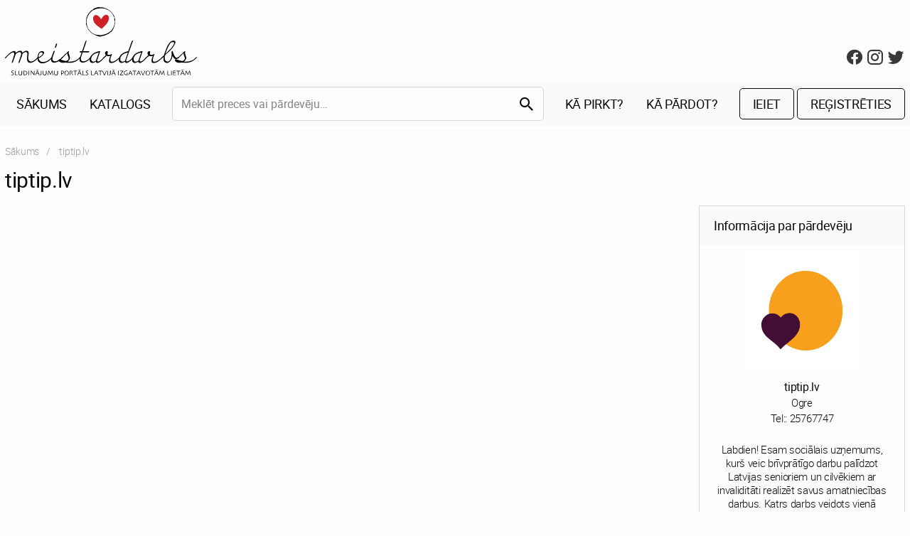

--- FILE ---
content_type: text/html; charset=UTF-8
request_url: https://www.meistardarbs.lv/veikals/tiptiplv
body_size: 3205
content:
<!doctype html>
<html lang="lv">


<head>
    <meta charset="utf-8">
    <meta http-equiv="x-ua-compatible" content="ie=edge">
    <meta name="viewport" content="width=device-width, initial-scale=1.0">
    <link rel="shortcut icon" href="https://www.meistardarbs.lv/images/favicon.png" type="image/png"/>
    <meta name="csrf-token" content="QNYzLYfLrkj3ywAhei4oMRnuLGwdcABrN17U1GCA">
    <title> tiptip.lv -  Meistardarbs.lv</title>
        <link href="https://www.meistardarbs.lv/css/app.css?v=2022-21" rel="stylesheet">
    <script src="https://www.meistardarbs.lv/js/app.js?v=2022-15" defer></script>



    <!-- Google Analytics -->
    <script>
        (function(i,s,o,g,r,a,m){i['GoogleAnalyticsObject']=r;i[r]=i[r]||function(){
            (i[r].q=i[r].q||[]).push(arguments)},i[r].l=1*new Date();a=s.createElement(o),
            m=s.getElementsByTagName(o)[0];a.async=1;a.src=g;m.parentNode.insertBefore(a,m)
        })(window,document,'script','https://www.google-analytics.com/analytics.js','ga');

        ga('create', 'UA-122518-65', 'auto');
        ga('send', 'pageview');
    </script>
    <!-- End Google Analytics -->



</head>
<body>


<header class="header-main">
    <div class="grid-container">
       <div class="grid-x grid-margin-x align-bottom">
           <div class="cell shrink">
               <a href="https://www.meistardarbs.lv" class="header-main--logo"></a>
           </div>

           <div class="cell auto"></div>
           
           <div class="cell shrink show-for-large">
               <div class="header-main--social">
                   <a href="https://www.facebook.com/Meistardarbslv-185125364855420/" target="_blank"><i class="mdi mdi-facebook"></i></a>
                   <a href="https://www.instagram.com/meistardarbs.lv/" target="_blank"><i class="mdi mdi-instagram"></i></a>
                   <a href="https://twitter.com/meistardarbs" target="_blank"><i class="mdi mdi-twitter"></i></a>
               </div>
           </div>

           <div class="cell shrink hide-for-large align-self-middle">

                                                         <a class="button black hollow large margin-bottom-0 header-main--account-button" href="https://www.meistardarbs.lv/login"><i class="mdi mdi-account"></i></a>
                   
               

           </div>

           <div class="cell shrink hide-for-large align-self-middle">
               <a class="header-main--mobile-menu-toggle" href="javascript:void(0)">
                   <span class="header-main--burger-icon"></span>
               </a>
           </div>
       </div>
    </div>
    <div class="header-main--menu-bg show-for-large">
       <div class="grid-container">
           <div class="grid-x grid-margin-x align-middle">
               <div class="cell shrink">
               <ul class="menu header-main--menu">
                   <li><a href="https://www.meistardarbs.lv">Sākums</a></li>
                   <li><a href="https://www.meistardarbs.lv/katalogs">Katalogs</a></li>
               </ul>

               </div>
               <div class="cell auto">
                    <div class="header-main--search">
                        <form action="https://www.meistardarbs.lv/meklet" method="GET">
                        <input placeholder="Meklēt preces vai pārdevēju…" type="text" value="" name="keyword" class="header-main--search-input">
                        <button class="button header-main--search-button" type="submit"><i class="mdi mdi-magnify"></i></button>
                        </form>
                    </div>
               </div>

               <div class="cell shrink">
                   <ul class="menu header-main--menu">
                       <li><a href="https://www.meistardarbs.lv/saturs/lapas/ka-pirkt">Kā pirkt?</a></li>
                       <li><a href="https://www.meistardarbs.lv/saturs/lapas/ka-pardot">Kā pārdot?</a></li>
                   </ul>
               </div>


               <div class="cell shrink">

                                                                     <a class="button black hollow large margin-bottom-0" href="https://www.meistardarbs.lv/login">Ieiet</a>
                           <a class="button black hollow large margin-bottom-0" href="https://www.meistardarbs.lv/register">Reģistrēties</a>
                       
                   

               </div>


           </div>
       </div>
    </div>
</header>

<section class="content-main">
    <div class="grid-container">

        <nav aria-label="You are here:" role="navigation">
        <ul class="breadcrumbs">
            
                                    <li><a href="https://www.meistardarbs.lv">Sākums</a></li>
                
            
                                    <li class="current"><span class="show-for-sr">Current:</span> tiptip.lv</li>
                
                    </ul>
    </nav>

        <h1 class="content-main--title">tiptip.lv</h1>

        <div class="grid-x grid-margin-x">
            <div class="cell medium-9">
                            </div>

            <div class="cell medium-3">

                <div class="product--side">
                    <div class="product--side-name">
                        <h3 class="product--side-name-title">Informācija par pārdevēju</h3>
                    </div>
                    <div class="product--side-content">

                                                    <a href="https://www.meistardarbs.lv/veikals/tiptiplv" class="product--side-avatar"><img src="https://www.meistardarbs.lv/storage/images/933/thumb_65358ca4e2bb2-1698008228.png" alt="tiptip.lv"></a>
                        
                        <div class="product--side-seller-details">
                            <h5 class="product--side-seller-display-name"><a href="https://www.meistardarbs.lv/veikals/tiptiplv">tiptip.lv</a></h5>

                                                        <div class="product--side-seller-location">Ogre</div>
                            
                                                        <div class="product--side-seller-phone">
                                Tel:: <a href="tel:25767747">25767747</a>
                            </div>
                                                    </div>

                                                            <div class="product--side-seller-about">
                                    Labdien!
Esam sociālais uzņemums, kurš veic brīvprātīgo darbu palīdzot Latvijas senioriem un cilvēkiem ar invaliditāti realizēt savus amatniecības darbus. 
Katrs darbs veidots vienā eksemplārā lēni un rūpīgi. Finansējums par katra darba iegādi nonāk pie tā autora - ādas darbus veido Ralfs no Ķeguma, kurš ir ratiņkrēslā, krustdūrienā izšuj seniore Regīna no Ogres, tamborēto čībiņu autore ir pensionāre Valda, kuras viss mūžs nodzīvots kurzemē, bet tagad par mājvietu kundze sauc Ogri.
                                </div>
                            
                        <a href="#seller_contact" class="inline-small button black hollow product--side-button">Nosūtīt ziņu</a>


                            


                                <div class="product--legal-details">
                                    <div class="text-center  product--legal-title">Informācija par pārdevēju - nodokļu maksātāju</div>
                                                                            <div class="product--legal-line"><span>Uzņēmuma nosaukums: </span>SIA tiptip.lv</div>
                                        <div class="product--legal-line"><span>Reģistrācijas numurs: </span>40203280197</div>
                                                                    </div>

                            
                    </div>
                </div>

            </div>
        </div>

    </div>
</section>

<div id="seller_contact" style="display: none;">
    <div class="form--seller-details">
    <div class="form--seller-contact">
    <div class="form--seller-name"><span>Saņēmējs:</span> tiptip.lv</div>

        </div>
</div>

<div class="form--seller-contact">

<form method="post" action="https://www.meistardarbs.lv/veikals/sazinaties/tiptiplv">

   <div class="form--fields">
    <input type="hidden" name="_token" value="QNYzLYfLrkj3ywAhei4oMRnuLGwdcABrN17U1GCA">

    <label>
        Jūsu e-pasts:
        <input type="email" value="" name="contact_email" />
    </label>

       <div class="form--additional-req-info">
           <label>Papildus informācija:
               <input type="text" name="contact_phone_code" value="">
           </label>
       </div>
       
    <label>
        Jūsu telefons:
        <input type="text" value="" name="contact_phone" />
    </label>

       <div id="ph_date_JydJuzb3R5T1q71y_wrap" style="display:none;">
        <input name="ph_date_JydJuzb3R5T1q71y" type="text" value="" id="ph_date_JydJuzb3R5T1q71y">
        <input name="main_response" type="text" value="[base64]">
    </div>

    <label>
        Ziņa:
        <textarea name="contact_message"></textarea>
    </label>

    <script src="https://www.google.com/recaptcha/api.js?hl=lv" async defer></script>
    <div class="g-recaptcha" data-sitekey="6LfeBfMbAAAAAAnQm14sKUh0qhkwzYegk-zCF_X-" data-size="normal" data-theme="light" id="recaptcha-element"></div>
    <input type="hidden" name="contact_seller" value="tiptiplv">
    
   </div>

    <div data-form-results class="form--results"></div>
    <div data-form-loading class="form--loading" style="display: none"><img src="https://www.meistardarbs.lv/images/loader.svg" class="" /></div>

    <div class="form--actions">
    <button data-form-submit class="button black hollow large" type="submit">Nosūtīt</button>
    </div>

</form>
</div>
</div>

<section class="footer-main--banners">
<div class="grid-container">
<div class="grid-x grid-margin-x">
    <div class="cell medium-6">

        <script async src="https://pagead2.googlesyndication.com/pagead/js/adsbygoogle.js?client=ca-pub-0707427817158369"
                crossorigin="anonymous"></script>
        <script>
            window.addEventListener('DOMContentLoaded', function() {
                (adsbygoogle = window.adsbygoogle || []).push({});
                (adsbygoogle = window.adsbygoogle || []).push({});
            });
        </script>

        <!-- Footer 1 -->
        <ins class="adsbygoogle"
             style="display:block"
             data-ad-client="ca-pub-0707427817158369"
             data-ad-slot="1273474099"
             data-ad-format="horizontal"
             data-full-width-responsive="true"></ins>

    </div>
    <div class="cell medium-6">

        <!-- Footer 2 -->
        <ins class="adsbygoogle"
             style="display:block"
             data-ad-client="ca-pub-0707427817158369"
             data-ad-slot="1820269009"
             data-ad-format="horizontal"
             data-full-width-responsive="true"></ins>

    </div>
</div>
</div>
</section>

<footer class="footer-main">
    <div class="grid-container">
        <div class="grid-x grid-margin-x align-middle">
            <div class="cell medium-auto">

                <ul class="menu footer-main--menu">
                    <li><a href="https://www.meistardarbs.lv/saturs/lapas/buj">Biežāk uzdotie jautājumi</a></li>
                    <li><a href="https://www.meistardarbs.lv/saturs/lapas/kontakti">Kontakti</a></li>
                    <li><a href="https://www.meistardarbs.lv/saturs/lapas/noteikumi">Noteikumi</a></li>
                    <li><a href="https://www.meistardarbs.lv/saturs/lapas/reklama">Reklāma</a></li>
                </ul>

            </div>

            <div class="cell medium-shrink footer-main--copyrights">
                <div class="footer-main--payments">
                    <img src="https://www.meistardarbs.lv/images/footer-visa.svg" width="80" alt="visa" />
                    <img src="https://www.meistardarbs.lv/images/footer-mastercard.svg" width="80" alt="mastercard" />
                </div>
                Visas tiesības aizsargātas @ 2026 meistardarbs.lv
            </div>
        </div>
    </div>
</footer>

<div class="mobile-menu-canvas" id="mobile-menu" style="visibility: hidden">
    <div class="mobile-menu-canvas--bg">
        <div class="mobile-menu-canvas--content">

            <div class="mobile-menu-canvas--social">
                <a href="https://www.facebook.com/Meistardarbslv-185125364855420/" target="_blank"><i class="mdi mdi-facebook"></i></a>
                <a href="#"><i class="mdi mdi-instagram"></i></a>
                <a href="#"><i class="mdi mdi-twitter"></i></a>
            </div>


            <div class="mobile-menu-canvas--search">
                <div class="mobile-menu-canvas--search">
                    <form action="https://www.meistardarbs.lv/meklet" method="GET">
                        <input placeholder="Meklēt preces vai pārdevēju …" type="text" name="keyword" class="mobile-menu-canvas--search-input">
                        <button class="button mobile-menu-canvas--search-button" type="submit"><i class="mdi mdi-magnify"></i></button>
                    </form>
                </div>
            </div>
            <div class="mobile-menu-canvas--nav">
                <ul class="menu vertical mobile-menu-canvas--list" data-accordion-menu data-submenu-toggle="true">
                    <li><a href="https://www.meistardarbs.lv">Sākums</a></li>
                    <li><a href="https://www.meistardarbs.lv/katalogs">Katalogs</a></li>
                    <li><a href="https://www.meistardarbs.lv/saturs/lapas/ka-pirkt">Kā pirkt?</a></li>
                    <li><a href="https://www.meistardarbs.lv/saturs/lapas/ka-pardot">Kā pārdot?</a></li>
                </ul>
            </div>
        </div>
    </div>
</div>

<script>
    var site_objects = {
        "loader_url":"https://www.meistardarbs.lv/images/loader.svg",
        "lang_select_subcategory": "Apakškategorija",
        "lang_select_size": "Izmērs",
        "lang_select_material": "Materiāls",
        "lang_select_color": "Krāsa"

    };
</script>

</body>
</html>


--- FILE ---
content_type: text/html; charset=utf-8
request_url: https://www.google.com/recaptcha/api2/anchor?ar=1&k=6LfeBfMbAAAAAAnQm14sKUh0qhkwzYegk-zCF_X-&co=aHR0cHM6Ly93d3cubWVpc3RhcmRhcmJzLmx2OjQ0Mw..&hl=lv&v=PoyoqOPhxBO7pBk68S4YbpHZ&theme=light&size=normal&anchor-ms=20000&execute-ms=30000&cb=m96bijh9fixc
body_size: 49359
content:
<!DOCTYPE HTML><html dir="ltr" lang="lv"><head><meta http-equiv="Content-Type" content="text/html; charset=UTF-8">
<meta http-equiv="X-UA-Compatible" content="IE=edge">
<title>reCAPTCHA</title>
<style type="text/css">
/* cyrillic-ext */
@font-face {
  font-family: 'Roboto';
  font-style: normal;
  font-weight: 400;
  font-stretch: 100%;
  src: url(//fonts.gstatic.com/s/roboto/v48/KFO7CnqEu92Fr1ME7kSn66aGLdTylUAMa3GUBHMdazTgWw.woff2) format('woff2');
  unicode-range: U+0460-052F, U+1C80-1C8A, U+20B4, U+2DE0-2DFF, U+A640-A69F, U+FE2E-FE2F;
}
/* cyrillic */
@font-face {
  font-family: 'Roboto';
  font-style: normal;
  font-weight: 400;
  font-stretch: 100%;
  src: url(//fonts.gstatic.com/s/roboto/v48/KFO7CnqEu92Fr1ME7kSn66aGLdTylUAMa3iUBHMdazTgWw.woff2) format('woff2');
  unicode-range: U+0301, U+0400-045F, U+0490-0491, U+04B0-04B1, U+2116;
}
/* greek-ext */
@font-face {
  font-family: 'Roboto';
  font-style: normal;
  font-weight: 400;
  font-stretch: 100%;
  src: url(//fonts.gstatic.com/s/roboto/v48/KFO7CnqEu92Fr1ME7kSn66aGLdTylUAMa3CUBHMdazTgWw.woff2) format('woff2');
  unicode-range: U+1F00-1FFF;
}
/* greek */
@font-face {
  font-family: 'Roboto';
  font-style: normal;
  font-weight: 400;
  font-stretch: 100%;
  src: url(//fonts.gstatic.com/s/roboto/v48/KFO7CnqEu92Fr1ME7kSn66aGLdTylUAMa3-UBHMdazTgWw.woff2) format('woff2');
  unicode-range: U+0370-0377, U+037A-037F, U+0384-038A, U+038C, U+038E-03A1, U+03A3-03FF;
}
/* math */
@font-face {
  font-family: 'Roboto';
  font-style: normal;
  font-weight: 400;
  font-stretch: 100%;
  src: url(//fonts.gstatic.com/s/roboto/v48/KFO7CnqEu92Fr1ME7kSn66aGLdTylUAMawCUBHMdazTgWw.woff2) format('woff2');
  unicode-range: U+0302-0303, U+0305, U+0307-0308, U+0310, U+0312, U+0315, U+031A, U+0326-0327, U+032C, U+032F-0330, U+0332-0333, U+0338, U+033A, U+0346, U+034D, U+0391-03A1, U+03A3-03A9, U+03B1-03C9, U+03D1, U+03D5-03D6, U+03F0-03F1, U+03F4-03F5, U+2016-2017, U+2034-2038, U+203C, U+2040, U+2043, U+2047, U+2050, U+2057, U+205F, U+2070-2071, U+2074-208E, U+2090-209C, U+20D0-20DC, U+20E1, U+20E5-20EF, U+2100-2112, U+2114-2115, U+2117-2121, U+2123-214F, U+2190, U+2192, U+2194-21AE, U+21B0-21E5, U+21F1-21F2, U+21F4-2211, U+2213-2214, U+2216-22FF, U+2308-230B, U+2310, U+2319, U+231C-2321, U+2336-237A, U+237C, U+2395, U+239B-23B7, U+23D0, U+23DC-23E1, U+2474-2475, U+25AF, U+25B3, U+25B7, U+25BD, U+25C1, U+25CA, U+25CC, U+25FB, U+266D-266F, U+27C0-27FF, U+2900-2AFF, U+2B0E-2B11, U+2B30-2B4C, U+2BFE, U+3030, U+FF5B, U+FF5D, U+1D400-1D7FF, U+1EE00-1EEFF;
}
/* symbols */
@font-face {
  font-family: 'Roboto';
  font-style: normal;
  font-weight: 400;
  font-stretch: 100%;
  src: url(//fonts.gstatic.com/s/roboto/v48/KFO7CnqEu92Fr1ME7kSn66aGLdTylUAMaxKUBHMdazTgWw.woff2) format('woff2');
  unicode-range: U+0001-000C, U+000E-001F, U+007F-009F, U+20DD-20E0, U+20E2-20E4, U+2150-218F, U+2190, U+2192, U+2194-2199, U+21AF, U+21E6-21F0, U+21F3, U+2218-2219, U+2299, U+22C4-22C6, U+2300-243F, U+2440-244A, U+2460-24FF, U+25A0-27BF, U+2800-28FF, U+2921-2922, U+2981, U+29BF, U+29EB, U+2B00-2BFF, U+4DC0-4DFF, U+FFF9-FFFB, U+10140-1018E, U+10190-1019C, U+101A0, U+101D0-101FD, U+102E0-102FB, U+10E60-10E7E, U+1D2C0-1D2D3, U+1D2E0-1D37F, U+1F000-1F0FF, U+1F100-1F1AD, U+1F1E6-1F1FF, U+1F30D-1F30F, U+1F315, U+1F31C, U+1F31E, U+1F320-1F32C, U+1F336, U+1F378, U+1F37D, U+1F382, U+1F393-1F39F, U+1F3A7-1F3A8, U+1F3AC-1F3AF, U+1F3C2, U+1F3C4-1F3C6, U+1F3CA-1F3CE, U+1F3D4-1F3E0, U+1F3ED, U+1F3F1-1F3F3, U+1F3F5-1F3F7, U+1F408, U+1F415, U+1F41F, U+1F426, U+1F43F, U+1F441-1F442, U+1F444, U+1F446-1F449, U+1F44C-1F44E, U+1F453, U+1F46A, U+1F47D, U+1F4A3, U+1F4B0, U+1F4B3, U+1F4B9, U+1F4BB, U+1F4BF, U+1F4C8-1F4CB, U+1F4D6, U+1F4DA, U+1F4DF, U+1F4E3-1F4E6, U+1F4EA-1F4ED, U+1F4F7, U+1F4F9-1F4FB, U+1F4FD-1F4FE, U+1F503, U+1F507-1F50B, U+1F50D, U+1F512-1F513, U+1F53E-1F54A, U+1F54F-1F5FA, U+1F610, U+1F650-1F67F, U+1F687, U+1F68D, U+1F691, U+1F694, U+1F698, U+1F6AD, U+1F6B2, U+1F6B9-1F6BA, U+1F6BC, U+1F6C6-1F6CF, U+1F6D3-1F6D7, U+1F6E0-1F6EA, U+1F6F0-1F6F3, U+1F6F7-1F6FC, U+1F700-1F7FF, U+1F800-1F80B, U+1F810-1F847, U+1F850-1F859, U+1F860-1F887, U+1F890-1F8AD, U+1F8B0-1F8BB, U+1F8C0-1F8C1, U+1F900-1F90B, U+1F93B, U+1F946, U+1F984, U+1F996, U+1F9E9, U+1FA00-1FA6F, U+1FA70-1FA7C, U+1FA80-1FA89, U+1FA8F-1FAC6, U+1FACE-1FADC, U+1FADF-1FAE9, U+1FAF0-1FAF8, U+1FB00-1FBFF;
}
/* vietnamese */
@font-face {
  font-family: 'Roboto';
  font-style: normal;
  font-weight: 400;
  font-stretch: 100%;
  src: url(//fonts.gstatic.com/s/roboto/v48/KFO7CnqEu92Fr1ME7kSn66aGLdTylUAMa3OUBHMdazTgWw.woff2) format('woff2');
  unicode-range: U+0102-0103, U+0110-0111, U+0128-0129, U+0168-0169, U+01A0-01A1, U+01AF-01B0, U+0300-0301, U+0303-0304, U+0308-0309, U+0323, U+0329, U+1EA0-1EF9, U+20AB;
}
/* latin-ext */
@font-face {
  font-family: 'Roboto';
  font-style: normal;
  font-weight: 400;
  font-stretch: 100%;
  src: url(//fonts.gstatic.com/s/roboto/v48/KFO7CnqEu92Fr1ME7kSn66aGLdTylUAMa3KUBHMdazTgWw.woff2) format('woff2');
  unicode-range: U+0100-02BA, U+02BD-02C5, U+02C7-02CC, U+02CE-02D7, U+02DD-02FF, U+0304, U+0308, U+0329, U+1D00-1DBF, U+1E00-1E9F, U+1EF2-1EFF, U+2020, U+20A0-20AB, U+20AD-20C0, U+2113, U+2C60-2C7F, U+A720-A7FF;
}
/* latin */
@font-face {
  font-family: 'Roboto';
  font-style: normal;
  font-weight: 400;
  font-stretch: 100%;
  src: url(//fonts.gstatic.com/s/roboto/v48/KFO7CnqEu92Fr1ME7kSn66aGLdTylUAMa3yUBHMdazQ.woff2) format('woff2');
  unicode-range: U+0000-00FF, U+0131, U+0152-0153, U+02BB-02BC, U+02C6, U+02DA, U+02DC, U+0304, U+0308, U+0329, U+2000-206F, U+20AC, U+2122, U+2191, U+2193, U+2212, U+2215, U+FEFF, U+FFFD;
}
/* cyrillic-ext */
@font-face {
  font-family: 'Roboto';
  font-style: normal;
  font-weight: 500;
  font-stretch: 100%;
  src: url(//fonts.gstatic.com/s/roboto/v48/KFO7CnqEu92Fr1ME7kSn66aGLdTylUAMa3GUBHMdazTgWw.woff2) format('woff2');
  unicode-range: U+0460-052F, U+1C80-1C8A, U+20B4, U+2DE0-2DFF, U+A640-A69F, U+FE2E-FE2F;
}
/* cyrillic */
@font-face {
  font-family: 'Roboto';
  font-style: normal;
  font-weight: 500;
  font-stretch: 100%;
  src: url(//fonts.gstatic.com/s/roboto/v48/KFO7CnqEu92Fr1ME7kSn66aGLdTylUAMa3iUBHMdazTgWw.woff2) format('woff2');
  unicode-range: U+0301, U+0400-045F, U+0490-0491, U+04B0-04B1, U+2116;
}
/* greek-ext */
@font-face {
  font-family: 'Roboto';
  font-style: normal;
  font-weight: 500;
  font-stretch: 100%;
  src: url(//fonts.gstatic.com/s/roboto/v48/KFO7CnqEu92Fr1ME7kSn66aGLdTylUAMa3CUBHMdazTgWw.woff2) format('woff2');
  unicode-range: U+1F00-1FFF;
}
/* greek */
@font-face {
  font-family: 'Roboto';
  font-style: normal;
  font-weight: 500;
  font-stretch: 100%;
  src: url(//fonts.gstatic.com/s/roboto/v48/KFO7CnqEu92Fr1ME7kSn66aGLdTylUAMa3-UBHMdazTgWw.woff2) format('woff2');
  unicode-range: U+0370-0377, U+037A-037F, U+0384-038A, U+038C, U+038E-03A1, U+03A3-03FF;
}
/* math */
@font-face {
  font-family: 'Roboto';
  font-style: normal;
  font-weight: 500;
  font-stretch: 100%;
  src: url(//fonts.gstatic.com/s/roboto/v48/KFO7CnqEu92Fr1ME7kSn66aGLdTylUAMawCUBHMdazTgWw.woff2) format('woff2');
  unicode-range: U+0302-0303, U+0305, U+0307-0308, U+0310, U+0312, U+0315, U+031A, U+0326-0327, U+032C, U+032F-0330, U+0332-0333, U+0338, U+033A, U+0346, U+034D, U+0391-03A1, U+03A3-03A9, U+03B1-03C9, U+03D1, U+03D5-03D6, U+03F0-03F1, U+03F4-03F5, U+2016-2017, U+2034-2038, U+203C, U+2040, U+2043, U+2047, U+2050, U+2057, U+205F, U+2070-2071, U+2074-208E, U+2090-209C, U+20D0-20DC, U+20E1, U+20E5-20EF, U+2100-2112, U+2114-2115, U+2117-2121, U+2123-214F, U+2190, U+2192, U+2194-21AE, U+21B0-21E5, U+21F1-21F2, U+21F4-2211, U+2213-2214, U+2216-22FF, U+2308-230B, U+2310, U+2319, U+231C-2321, U+2336-237A, U+237C, U+2395, U+239B-23B7, U+23D0, U+23DC-23E1, U+2474-2475, U+25AF, U+25B3, U+25B7, U+25BD, U+25C1, U+25CA, U+25CC, U+25FB, U+266D-266F, U+27C0-27FF, U+2900-2AFF, U+2B0E-2B11, U+2B30-2B4C, U+2BFE, U+3030, U+FF5B, U+FF5D, U+1D400-1D7FF, U+1EE00-1EEFF;
}
/* symbols */
@font-face {
  font-family: 'Roboto';
  font-style: normal;
  font-weight: 500;
  font-stretch: 100%;
  src: url(//fonts.gstatic.com/s/roboto/v48/KFO7CnqEu92Fr1ME7kSn66aGLdTylUAMaxKUBHMdazTgWw.woff2) format('woff2');
  unicode-range: U+0001-000C, U+000E-001F, U+007F-009F, U+20DD-20E0, U+20E2-20E4, U+2150-218F, U+2190, U+2192, U+2194-2199, U+21AF, U+21E6-21F0, U+21F3, U+2218-2219, U+2299, U+22C4-22C6, U+2300-243F, U+2440-244A, U+2460-24FF, U+25A0-27BF, U+2800-28FF, U+2921-2922, U+2981, U+29BF, U+29EB, U+2B00-2BFF, U+4DC0-4DFF, U+FFF9-FFFB, U+10140-1018E, U+10190-1019C, U+101A0, U+101D0-101FD, U+102E0-102FB, U+10E60-10E7E, U+1D2C0-1D2D3, U+1D2E0-1D37F, U+1F000-1F0FF, U+1F100-1F1AD, U+1F1E6-1F1FF, U+1F30D-1F30F, U+1F315, U+1F31C, U+1F31E, U+1F320-1F32C, U+1F336, U+1F378, U+1F37D, U+1F382, U+1F393-1F39F, U+1F3A7-1F3A8, U+1F3AC-1F3AF, U+1F3C2, U+1F3C4-1F3C6, U+1F3CA-1F3CE, U+1F3D4-1F3E0, U+1F3ED, U+1F3F1-1F3F3, U+1F3F5-1F3F7, U+1F408, U+1F415, U+1F41F, U+1F426, U+1F43F, U+1F441-1F442, U+1F444, U+1F446-1F449, U+1F44C-1F44E, U+1F453, U+1F46A, U+1F47D, U+1F4A3, U+1F4B0, U+1F4B3, U+1F4B9, U+1F4BB, U+1F4BF, U+1F4C8-1F4CB, U+1F4D6, U+1F4DA, U+1F4DF, U+1F4E3-1F4E6, U+1F4EA-1F4ED, U+1F4F7, U+1F4F9-1F4FB, U+1F4FD-1F4FE, U+1F503, U+1F507-1F50B, U+1F50D, U+1F512-1F513, U+1F53E-1F54A, U+1F54F-1F5FA, U+1F610, U+1F650-1F67F, U+1F687, U+1F68D, U+1F691, U+1F694, U+1F698, U+1F6AD, U+1F6B2, U+1F6B9-1F6BA, U+1F6BC, U+1F6C6-1F6CF, U+1F6D3-1F6D7, U+1F6E0-1F6EA, U+1F6F0-1F6F3, U+1F6F7-1F6FC, U+1F700-1F7FF, U+1F800-1F80B, U+1F810-1F847, U+1F850-1F859, U+1F860-1F887, U+1F890-1F8AD, U+1F8B0-1F8BB, U+1F8C0-1F8C1, U+1F900-1F90B, U+1F93B, U+1F946, U+1F984, U+1F996, U+1F9E9, U+1FA00-1FA6F, U+1FA70-1FA7C, U+1FA80-1FA89, U+1FA8F-1FAC6, U+1FACE-1FADC, U+1FADF-1FAE9, U+1FAF0-1FAF8, U+1FB00-1FBFF;
}
/* vietnamese */
@font-face {
  font-family: 'Roboto';
  font-style: normal;
  font-weight: 500;
  font-stretch: 100%;
  src: url(//fonts.gstatic.com/s/roboto/v48/KFO7CnqEu92Fr1ME7kSn66aGLdTylUAMa3OUBHMdazTgWw.woff2) format('woff2');
  unicode-range: U+0102-0103, U+0110-0111, U+0128-0129, U+0168-0169, U+01A0-01A1, U+01AF-01B0, U+0300-0301, U+0303-0304, U+0308-0309, U+0323, U+0329, U+1EA0-1EF9, U+20AB;
}
/* latin-ext */
@font-face {
  font-family: 'Roboto';
  font-style: normal;
  font-weight: 500;
  font-stretch: 100%;
  src: url(//fonts.gstatic.com/s/roboto/v48/KFO7CnqEu92Fr1ME7kSn66aGLdTylUAMa3KUBHMdazTgWw.woff2) format('woff2');
  unicode-range: U+0100-02BA, U+02BD-02C5, U+02C7-02CC, U+02CE-02D7, U+02DD-02FF, U+0304, U+0308, U+0329, U+1D00-1DBF, U+1E00-1E9F, U+1EF2-1EFF, U+2020, U+20A0-20AB, U+20AD-20C0, U+2113, U+2C60-2C7F, U+A720-A7FF;
}
/* latin */
@font-face {
  font-family: 'Roboto';
  font-style: normal;
  font-weight: 500;
  font-stretch: 100%;
  src: url(//fonts.gstatic.com/s/roboto/v48/KFO7CnqEu92Fr1ME7kSn66aGLdTylUAMa3yUBHMdazQ.woff2) format('woff2');
  unicode-range: U+0000-00FF, U+0131, U+0152-0153, U+02BB-02BC, U+02C6, U+02DA, U+02DC, U+0304, U+0308, U+0329, U+2000-206F, U+20AC, U+2122, U+2191, U+2193, U+2212, U+2215, U+FEFF, U+FFFD;
}
/* cyrillic-ext */
@font-face {
  font-family: 'Roboto';
  font-style: normal;
  font-weight: 900;
  font-stretch: 100%;
  src: url(//fonts.gstatic.com/s/roboto/v48/KFO7CnqEu92Fr1ME7kSn66aGLdTylUAMa3GUBHMdazTgWw.woff2) format('woff2');
  unicode-range: U+0460-052F, U+1C80-1C8A, U+20B4, U+2DE0-2DFF, U+A640-A69F, U+FE2E-FE2F;
}
/* cyrillic */
@font-face {
  font-family: 'Roboto';
  font-style: normal;
  font-weight: 900;
  font-stretch: 100%;
  src: url(//fonts.gstatic.com/s/roboto/v48/KFO7CnqEu92Fr1ME7kSn66aGLdTylUAMa3iUBHMdazTgWw.woff2) format('woff2');
  unicode-range: U+0301, U+0400-045F, U+0490-0491, U+04B0-04B1, U+2116;
}
/* greek-ext */
@font-face {
  font-family: 'Roboto';
  font-style: normal;
  font-weight: 900;
  font-stretch: 100%;
  src: url(//fonts.gstatic.com/s/roboto/v48/KFO7CnqEu92Fr1ME7kSn66aGLdTylUAMa3CUBHMdazTgWw.woff2) format('woff2');
  unicode-range: U+1F00-1FFF;
}
/* greek */
@font-face {
  font-family: 'Roboto';
  font-style: normal;
  font-weight: 900;
  font-stretch: 100%;
  src: url(//fonts.gstatic.com/s/roboto/v48/KFO7CnqEu92Fr1ME7kSn66aGLdTylUAMa3-UBHMdazTgWw.woff2) format('woff2');
  unicode-range: U+0370-0377, U+037A-037F, U+0384-038A, U+038C, U+038E-03A1, U+03A3-03FF;
}
/* math */
@font-face {
  font-family: 'Roboto';
  font-style: normal;
  font-weight: 900;
  font-stretch: 100%;
  src: url(//fonts.gstatic.com/s/roboto/v48/KFO7CnqEu92Fr1ME7kSn66aGLdTylUAMawCUBHMdazTgWw.woff2) format('woff2');
  unicode-range: U+0302-0303, U+0305, U+0307-0308, U+0310, U+0312, U+0315, U+031A, U+0326-0327, U+032C, U+032F-0330, U+0332-0333, U+0338, U+033A, U+0346, U+034D, U+0391-03A1, U+03A3-03A9, U+03B1-03C9, U+03D1, U+03D5-03D6, U+03F0-03F1, U+03F4-03F5, U+2016-2017, U+2034-2038, U+203C, U+2040, U+2043, U+2047, U+2050, U+2057, U+205F, U+2070-2071, U+2074-208E, U+2090-209C, U+20D0-20DC, U+20E1, U+20E5-20EF, U+2100-2112, U+2114-2115, U+2117-2121, U+2123-214F, U+2190, U+2192, U+2194-21AE, U+21B0-21E5, U+21F1-21F2, U+21F4-2211, U+2213-2214, U+2216-22FF, U+2308-230B, U+2310, U+2319, U+231C-2321, U+2336-237A, U+237C, U+2395, U+239B-23B7, U+23D0, U+23DC-23E1, U+2474-2475, U+25AF, U+25B3, U+25B7, U+25BD, U+25C1, U+25CA, U+25CC, U+25FB, U+266D-266F, U+27C0-27FF, U+2900-2AFF, U+2B0E-2B11, U+2B30-2B4C, U+2BFE, U+3030, U+FF5B, U+FF5D, U+1D400-1D7FF, U+1EE00-1EEFF;
}
/* symbols */
@font-face {
  font-family: 'Roboto';
  font-style: normal;
  font-weight: 900;
  font-stretch: 100%;
  src: url(//fonts.gstatic.com/s/roboto/v48/KFO7CnqEu92Fr1ME7kSn66aGLdTylUAMaxKUBHMdazTgWw.woff2) format('woff2');
  unicode-range: U+0001-000C, U+000E-001F, U+007F-009F, U+20DD-20E0, U+20E2-20E4, U+2150-218F, U+2190, U+2192, U+2194-2199, U+21AF, U+21E6-21F0, U+21F3, U+2218-2219, U+2299, U+22C4-22C6, U+2300-243F, U+2440-244A, U+2460-24FF, U+25A0-27BF, U+2800-28FF, U+2921-2922, U+2981, U+29BF, U+29EB, U+2B00-2BFF, U+4DC0-4DFF, U+FFF9-FFFB, U+10140-1018E, U+10190-1019C, U+101A0, U+101D0-101FD, U+102E0-102FB, U+10E60-10E7E, U+1D2C0-1D2D3, U+1D2E0-1D37F, U+1F000-1F0FF, U+1F100-1F1AD, U+1F1E6-1F1FF, U+1F30D-1F30F, U+1F315, U+1F31C, U+1F31E, U+1F320-1F32C, U+1F336, U+1F378, U+1F37D, U+1F382, U+1F393-1F39F, U+1F3A7-1F3A8, U+1F3AC-1F3AF, U+1F3C2, U+1F3C4-1F3C6, U+1F3CA-1F3CE, U+1F3D4-1F3E0, U+1F3ED, U+1F3F1-1F3F3, U+1F3F5-1F3F7, U+1F408, U+1F415, U+1F41F, U+1F426, U+1F43F, U+1F441-1F442, U+1F444, U+1F446-1F449, U+1F44C-1F44E, U+1F453, U+1F46A, U+1F47D, U+1F4A3, U+1F4B0, U+1F4B3, U+1F4B9, U+1F4BB, U+1F4BF, U+1F4C8-1F4CB, U+1F4D6, U+1F4DA, U+1F4DF, U+1F4E3-1F4E6, U+1F4EA-1F4ED, U+1F4F7, U+1F4F9-1F4FB, U+1F4FD-1F4FE, U+1F503, U+1F507-1F50B, U+1F50D, U+1F512-1F513, U+1F53E-1F54A, U+1F54F-1F5FA, U+1F610, U+1F650-1F67F, U+1F687, U+1F68D, U+1F691, U+1F694, U+1F698, U+1F6AD, U+1F6B2, U+1F6B9-1F6BA, U+1F6BC, U+1F6C6-1F6CF, U+1F6D3-1F6D7, U+1F6E0-1F6EA, U+1F6F0-1F6F3, U+1F6F7-1F6FC, U+1F700-1F7FF, U+1F800-1F80B, U+1F810-1F847, U+1F850-1F859, U+1F860-1F887, U+1F890-1F8AD, U+1F8B0-1F8BB, U+1F8C0-1F8C1, U+1F900-1F90B, U+1F93B, U+1F946, U+1F984, U+1F996, U+1F9E9, U+1FA00-1FA6F, U+1FA70-1FA7C, U+1FA80-1FA89, U+1FA8F-1FAC6, U+1FACE-1FADC, U+1FADF-1FAE9, U+1FAF0-1FAF8, U+1FB00-1FBFF;
}
/* vietnamese */
@font-face {
  font-family: 'Roboto';
  font-style: normal;
  font-weight: 900;
  font-stretch: 100%;
  src: url(//fonts.gstatic.com/s/roboto/v48/KFO7CnqEu92Fr1ME7kSn66aGLdTylUAMa3OUBHMdazTgWw.woff2) format('woff2');
  unicode-range: U+0102-0103, U+0110-0111, U+0128-0129, U+0168-0169, U+01A0-01A1, U+01AF-01B0, U+0300-0301, U+0303-0304, U+0308-0309, U+0323, U+0329, U+1EA0-1EF9, U+20AB;
}
/* latin-ext */
@font-face {
  font-family: 'Roboto';
  font-style: normal;
  font-weight: 900;
  font-stretch: 100%;
  src: url(//fonts.gstatic.com/s/roboto/v48/KFO7CnqEu92Fr1ME7kSn66aGLdTylUAMa3KUBHMdazTgWw.woff2) format('woff2');
  unicode-range: U+0100-02BA, U+02BD-02C5, U+02C7-02CC, U+02CE-02D7, U+02DD-02FF, U+0304, U+0308, U+0329, U+1D00-1DBF, U+1E00-1E9F, U+1EF2-1EFF, U+2020, U+20A0-20AB, U+20AD-20C0, U+2113, U+2C60-2C7F, U+A720-A7FF;
}
/* latin */
@font-face {
  font-family: 'Roboto';
  font-style: normal;
  font-weight: 900;
  font-stretch: 100%;
  src: url(//fonts.gstatic.com/s/roboto/v48/KFO7CnqEu92Fr1ME7kSn66aGLdTylUAMa3yUBHMdazQ.woff2) format('woff2');
  unicode-range: U+0000-00FF, U+0131, U+0152-0153, U+02BB-02BC, U+02C6, U+02DA, U+02DC, U+0304, U+0308, U+0329, U+2000-206F, U+20AC, U+2122, U+2191, U+2193, U+2212, U+2215, U+FEFF, U+FFFD;
}

</style>
<link rel="stylesheet" type="text/css" href="https://www.gstatic.com/recaptcha/releases/PoyoqOPhxBO7pBk68S4YbpHZ/styles__ltr.css">
<script nonce="mqOI1FWz3PQL_qq6yywYRA" type="text/javascript">window['__recaptcha_api'] = 'https://www.google.com/recaptcha/api2/';</script>
<script type="text/javascript" src="https://www.gstatic.com/recaptcha/releases/PoyoqOPhxBO7pBk68S4YbpHZ/recaptcha__lv.js" nonce="mqOI1FWz3PQL_qq6yywYRA">
      
    </script></head>
<body><div id="rc-anchor-alert" class="rc-anchor-alert"></div>
<input type="hidden" id="recaptcha-token" value="[base64]">
<script type="text/javascript" nonce="mqOI1FWz3PQL_qq6yywYRA">
      recaptcha.anchor.Main.init("[\x22ainput\x22,[\x22bgdata\x22,\x22\x22,\[base64]/[base64]/[base64]/ZyhXLGgpOnEoW04sMjEsbF0sVywwKSxoKSxmYWxzZSxmYWxzZSl9Y2F0Y2goayl7RygzNTgsVyk/[base64]/[base64]/[base64]/[base64]/[base64]/[base64]/[base64]/bmV3IEJbT10oRFswXSk6dz09Mj9uZXcgQltPXShEWzBdLERbMV0pOnc9PTM/bmV3IEJbT10oRFswXSxEWzFdLERbMl0pOnc9PTQ/[base64]/[base64]/[base64]/[base64]/[base64]\\u003d\x22,\[base64]\x22,\x22R3/CuMKmJ8KLfsKiOHgUwopBw6ocS8O1wpbCssOqwpx/[base64]/NBhzYA/ChMKtIsOkwrMBFhwwDcOVwpxcLcOmAcOEHsKKwq/DlMO6wqoUe8OETCLCjybDnWXChz7Ch2Nowp4pbV0rd8KOwo/DqVzDsgdUw6zCgGzDnMOJX8KxwrBSwqvDj8KCwpE5wo/DhcKZw7h2w4xNwqLDu8Oew4/ChSLDgzTCq8O6aRrCv8KdEMOOwoHCvkzDr8Kpw5JJUcKNwr4NLcOpRcK/wqg7DcKUw43DuMO2QBbCm3/DpXgewqUUdXhMMTrDmGPCp8OWKwVVw68+w4Jvw5XDj8Orw40kLMK2w65XwpcXwq3CnzDDnWnCksKZw4vDq3HCrcO8worChQzCnsO3acKZPxrCuxrChUPDisOhKEBlwrTDk8Ouw4hvBxdgwqLDnWPDvsKmSyDCmsO0w7DCosK6wp/CisK/wpU8wpXCuGXCtyXCuX7DnMKcLDTDocKHHsOQYMKnD3dEwo3CiWPDtCkVw6LCocOUwoFxHcKsOw5fPsKow7sdwonCgsO3MsKxZTRWwrvDr0PDnHgsChXDqsOcwrBMw6ZIwpHCqC7CrcOHT8OWwroGGsOzGMKKw5/[base64]/DlTXClhvDmcO4w7MWwq1NwoogScO0dcOIw4R7GR88QkrDmnU/esO0wqFTwqvCjcOJCcKJwqXCuMOnwpfCssOZfcKdwopxfsOdwqPCicO0wqTDlMOLw50iKcKsdsOQw6rDpcKxw41hwr3DlMOvZDUOBzh1w4xrbVAZw6w5w5hXX1XCssKrw6ZMwq5/Xh7CvcOYVy7CrU0ewpLCq8K/aQ/DjyoUwo/DlsKPw5jDssKgwpcWwqZ/HlAvA8O+w6/DhDrCn3ducCfDvsOKUcOSwqrDscKAw4bCvMKnw67CtSRCwqtGD8KRWsOEw5fCpnAFwq8rdsK0J8Ohw5HDmMOawrJ3J8KHwoIvPcKuTTNEw4DCjcOMw5bDvyYCZGpCTMKuwq/DiB9Cw5Yxa8OEwp1zTMKLw7/[base64]/DrcOjBGt4DHh4TsKxwrnDrmAOJgA6w6fCv8OjEMOmw6MoNcOOM3Q4FWjChsKBJDjCuwl4QcO4w5rDg8KyKMKrL8O2BVzDgcOZwp/DtBHDlHxgVMK8wpXDmcO5w4Zrw74Lw6DChmHDuBF7W8OUwqPCu8KlBixTTsKuw7hRwqLDkETCosO9U2c/w48KwqhUe8K2elM5ScOcf8OZw6XClTFiwphbwqPDnmARwrMMw4vDr8KfUsKjw5TDqAtMw6V3B20iw5rDlsKHw6/DuMK2cW/DjEvCvcKaaCsWKUPDosOBf8OicE5PHCZpHHXDtcKOEFMPUVJ+wrnCuxLDosK7wolzw47CnRsiw6w3w5NXc3TCssODJ8OIw7zCkMKkasK9YcOILEh9Pzw/UgNXwrLCoHvCkUQlGQ/Dp8O8ZUHDtsKePGfClSEpSMKSUzbDhsKJwpfDvkMJf8KHa8OwwosWwqnCtMOZZz4mwqDCnMOSwq8LSBrCkMKIw74Jw4rCnMO5C8OIdRRewqPDosONw6Fnw4bCkFXDmk8/e8KwwooaIGQ4PMK3R8OMwq/DrcKGw6/DgsKVw6guwrnCp8O2BsOhMcOZYDLCkMOpwq9swrETwow3HwDCoRXCnCVrGcOISlPCncKwdMKRTEvDhcOwOsObAgXDmcOifgbDsR/Dq8O6SsKzPmzDv8KWeTEpcX0jdMOOYj42w7QPXcKvw68Ywo/Dh35Kw6/CmcKOw57CtsKrGMKbegYXMggBayTDusODEVhIIMKQWnzChsK4w5LDpk4Tw4nCqsOYbQc7wpgfG8KDfcK2YD3CtcKLwogLOH/DgcOxC8K2w7stwrHDsTPCgzHDvS9zw5M/[base64]/[base64]/Dq8KHwplywpcRw6xNJMOmwrdMd8OawowZw5poO8Kmw7p0wp3DiVtAw53DgcKCW07CnQZKHhrCpsOObcKNw4nCqsOjwogfGy/DtcOew57CscKMfsKmI3TDrWxzw41Hw77CqsKpwqDClMKLVcK6w4dtwpA6wpPCvMO8aEJzZE1Gw4xSwoEHwqPCicK/[base64]/DtsKPUcO4wqHCscORw7fDnx0Hw6LDjToJwpUMwrZgwqbCiMOZBz3Dp3ZmYSVUVmIVbsO4woV/W8Kxw6xdwrTDjMKJQMKJwoVoLnoPwr1yZh8Ww4Yha8OxAAIrwo3DksK7wrMTV8OpRsKvw7LCqMK4woNzwobDo8K9L8KcwqfDnmXCniEUDsOZOSrCvHjCt1shRy/CvcK/[base64]/CssK9dcKkw77DtMKKd0kce8OeBMOvw7TCjnDClsOyQivCtcO6FXnDhsOEQSMywphgwpQuwoDCsE7DtsO8w6ILdsOPJMOqMMKUW8OWQ8OdVcKWCcKwwrM2w4gQwqIywrhcVsKtd2bCisK8YXULbSBzCcORfsO1FMKrw4AXSE7Coi/CsgbDnMK/w5BEa0vDq8KPwoPDocOowonClcKOw4pdVcK1Bzwwwo7CvcOUTyrCin9gesKgfWvDosKIwqllFsK9w7JewoPDqcO/CAYAw53CvMKmMRoVw5XDhirDgVLDicO/IcOobS0pw7fDnQzDlhvDkzRxw41TAMOZwrPChhJOwrZswocTRcKxwrgKHgLDimDDkcKewr5cLMOXw6tOw6p6wo18w6xIwpFqw4bCj8K1KF3DkVJ+w60QwpHDh1rCl3xtw75iwop1w7Mywq7DryMFQcK4VcOJw4/CjMOGw4Ftwq/[base64]/w4HCjE7CixfCsk1Kwp7DmHTCncOJBDwuaMOGw7LDoDhbJRfDtsOgMsK+w7zDgTrCrsK2EMO8OD97bcOzCsObRDQaeMO+FMK0wo7CgMKAwqvDoy9Gw6dqw4zDqcOQKsK7CMKENcOiP8O+ZcKXwq7DpG/[base64]/wq3DhwkxIjpIw5c4wrfCvFMYwq5Xw4PCtHTDusOHCcKyw4/Cj8KJcsKqwrJSfcO8wpQqwoYiw6jDisO5DFgqwpfCusKGwodOw6nDvBLDo8KcBjvCnzJHwofCocKxw5xCw6VERMKCcQ0qN0oQesKNCsKNw6tGYh7CucO2X3/CpcOMwoPDtcK8w7UBTsK8d8OMDcOxdVU6w4Z1CyHCqMONw4kNw5oCRyVhwpjDkjbDrsOEw6N2woJRYsOiC8KHwroVw7MPwr/DuxPCrsKEC3lCwpDDog7CjEjCo3fDp3/DkzzClsOlwoh5eMOCXXhSOMKrDMKaEBlzHCjCtRDDqcOUw6LCkiIKwrMsUXk+w45LwpVUwrvCp0/[base64]/XSjDkRzCqsKSaMKKw6XCrB3ChA4XBsKKC8KVwobCrxjDsMKcwovCjsKuwoZMJADCmcOKPnIlY8Kfwr5Ow6Mwwq7DoHZdwpA/w5fCixAtdlVAGDrCpsOBZsKnVD0Pwq5kdcKQw5cHbsOzwporw5HClXE0QcKZS1NKP8KGQFfCiHzCu8O6cwDDqBE7wpdyWDUTw6PCmgvCuGhVTEhCw43CjCxewr4hwpddw7M7OsK0wrjCsmHDosOjwoLDisOhw78XOMOBwqh1wqMAwp1eIMOgfsKvwr/DlcKgw6bDtm3CoMO/[base64]/CtMKXR2vDtzAYcnvDimIdwoU6MsKNaHDCojF9wpcTwonCvjfDrcODw4lgwrAFw4EDXxrCq8OGwollXlhEwq/CoizCucOPPsOvc8OVwqrCkzZQARZ7VhrCil/DhybDqFLDr1ExPAM+dsK0WzzChD3CrG3DpMKdw7TDq8O+IcKuwr8RGcOwN8OAwrPCqWbCiU1aPMKFwos/[base64]/Dh0SYFgkZDMOKxzDm8OIK1lRw4nDkcOzwpLCkMOqw7Ruwr/CpMONw6bCg8OWU0Mqw6J1J8KWw5fCjSLCv8Ofw5Y0w5thJcOuUsKoYkDCvsK6w4bDu3gSVT1hw7AyFsOqwqHCtsOQJ3BfwpITB8KDcBjDhMKCwrVHJsOJSADDgsKMDcK1AHcZEsKAAx1EIw0pw5fDm8O8F8KIwoh4d1vCl3/CusOkQz4YwqsALsOCGiDDr8KOdxt8w4jDmMKEK0x1FsKUwpxTBFN/[base64]/DpVbCpsKdw63CqULDtMOtb8KJVMOYMDslwrUNHlEmwp0TwqjCvsOFwpZvUnnDuMOpw4jDjETDp8OOwqdOfcO1wrNvCcKefDHCoThXwqNhFkjDkwjCrCnCtcOYGsKDMFDDrMOXwrHDkBVHw4XCncKEwpvCuMO/[base64]/[base64]/[base64]/DucOpQFTDln95fMOoDMKAVsO5w4N3w6A7w4Qaw5RmGHsibzXDsFNBwoTDqcKOYinDrS7Dp8O2wrI9wrDDtlfDv8OdMMKEHkwJRMOtbMKpFRHDqGDDjnwbZsORw4LDhsOTwo/[base64]/Cvx8Iwq/DtH8Xw73Cgy5qXVNodwN/aTpVwqMwVsKqHMKWCwjDqW7Co8KVwrU4ZizDvGZHwrXCqMKvwpTDrsKqw73DpMOLw7kuw5jCoTrCu8KNTcOZwq93w4sbw4dyH8O/[base64]/Cp8KFw5rCgzdAw4vCpUl+wq8/[base64]/[base64]/CrWsuwrERYRnDv8KNYwEFLMKyw6t0w6bClUXCqcKIw6Vuw63CkMOywpRBDMOYwpc/w6nDucOxUl/[base64]/CrEHCi8Krw6jDhwHCo2rDrzsHAsOucsKkw5QjT2rDtsKLM8KfwobCtyEqw6nDpMKGZg1UwoslE8KKw7FIwpTDlB7DvSbDgUjCniYvwo4cEinCpjfDiMOvw6sXbG3DvcOjNUcKw6LDvsOTw7rCrQ5fd8OZwqx/w71AGMOYE8KOGcKSwpIIFsOtAcKvVMO9wo/CjcK3bRkPMBxDMBlYwqF6wrrDmsKpOMOBTybCm8OKQ3tjQMOxNMKPw6/CisKxNUNWw6zDrTzCmkXDv8OowqzDlQgaw4ojLGbCmG7Dm8OSwoV1NiAACQLDmXfCmgHCmsKncMK3wpzCoTAkwoLCq8OeTcOWO8OYwpBmOMODG3kndsOZwoBhHyRBI8Oew59bNXxYw5/DlUkFw4zDu8KADMOdbn7DoU87bEjDszdFVsOUfsK5DMOgw6rDpMKFKzAkQsK0TzvDksK8w4ZjeHZATsOxNxp6wrDCn8KaRcK3GMOVw4TCqsOjdcKVHsKSwrfDm8Kiwr9pwqXCtlR2QChmRcKZdsKBbmzDrcOlw71aBGQZw5bClsKjcsKxLlzCvcOldmR/wpMfX8K6LMKLwq8ow5Y5BMOnw4pfwqYVwrbDtcORJjYnA8OFbS/[base64]/wqZAGQo9wr/[base64]/Cs8KgH3XDi8K4GcKVOkbDl8OQLRgqw5vDtcKfPsO/ZkLCuxLDu8K1wpPChBkSZGkJwpwqwpwFw6PClWPDpcKQwpHDnzcNGUMnwpEYODA5e2/Cp8OWNsKUJkppFQXDhMKaHnPDu8KJa2LDj8OHK8OZwo4iw7oqcBHChMKuwqbCpsOmw4vDicOMw4vCnMO1wq/ClMKRSMOiKSzClnXDkMOgbMO/w6IHd3R/HybDkjcQTjnCtQ8ow4kCQ1EINMOYwrDCu8OdwrPCq3fDi3/Cgnwjc8OLfsOswpxSIFHCvVJaw6RrwozCqjJtwqTChCXDnlYcWxzCtSbDtxY8w5kzTcKxNcOcM0/[base64]/wqLCqGoSfFJoBnk1FcKaw7PCvsK2XsOtw7pyw5jDphTCoSZfw7/CsWbCnMK2wr4AwqPDtkLCt0BPwrklw7TDngEBwrx0w5bCuVvDril4CEJfFBZ3wr7CtMOJCMKKfyIhfcO7wrnCuMOjw4HCicO1wqcBIi3DjxALw7AQQMOLwqXDjxHDpsKxw6VTw7/[base64]/DtmQlwqVGwoTCvzpxWcK1QwxSw6VXCMOsw782w4/Cr1s6w7fDnMOEODvDqgXDoHtjwo8nU8KLw4cYwpDCoMOyw47CviFHfMOCWMOWNHvDh0nCocKuwrpuHsOfwrJhFsOVw6cUw7tfAcK/WlbDmRbDrcK7GCVPw5ArFzXCgwBrwofCsMOtQsKSHMOEIMKEwpPCrsOpwppBw4dxUhrDs2hjdElnw5FZCMKPwqsJwrPDjjEFCcOMJwNvXcOawpDDii9Iwp9lc0jDiQTCtwnCtHjDscOMbcKRwr16TjZfwoNfw4x3wrJdZG/ClMORGQfDvS5mMcOMw6/ChR0GU2HDl3vCiMKEwrh8woEaJSplTMKdwpprwqpHw6tLWjMzdcOtwrtvw6/Dt8ORLcO0XF53b8OjPAxDbTDDi8O2IsOLHsKzXMKKw7vCpsOzw6oAwqM4w7/CinNOcFwgwrnDuMKmwpJgw4AoTFYDw73DjBbDncOCYHjCgMONw7LCmBXCtGLDt8KgNcOObMO9QcKhwp1swo5yOmbCiMO7VsOEFW52QMKABMKNw4fCrsOhw7t8f0TCqMKcwq5Ja8K0w77Du3/CgE13wol+w5RhwoLChVZdw5TDrmvDg8OsFEgqFEYVw63Dq2s2wpBrHyETcAhRwrNJw5HCtRDDkwzCjUtVw5cawq4Bw457T8O7LWrDrmzCjsKywrZrM0hQwo/Dtjg3dcK4aMK6CsOeEmAcAMKcJjtVwpMlwot6SMOcwpvChcKBA8OZw4vDoCBaD1TCk1zDo8K+YGHDlMOeRCVGPsOiwqkHFmbDqHnClznClMKBLVvCjMOJwqIBBBdABnLCoV/CtcOnAm5rw4hMfRnDgcKdwpV4w7sJIsKDw7dfwoHDhsOjw4oME1BTfS/DssKBOxLCjMKnw5XCpcKew5EAOcKIcm9FKjvDl8OzwptgNHHCkMKCwpFTdhM9w4wsExnDoC3CpBQXw6LDu0XChsK+IMKaw6sTw4Mich47GiB+w6PDt1dhw5bCpSTCtwpmWRfChsOtY2LCisOuWsOXw4cEwovCsV9hwrYww5p0w5/CqsO3W2HCscKhw5HDh27Dg8KKw47DoMKjA8KqwqLDuWcVOMOlwosgFEBSwo/Dvx7CoyEmClvDlyrCsld9M8OFDBk7wpIJw75AwofCgDvDpCfCvcO5TFJmaMO3VjHDrykDOnYrwoDDqcO0Nhl4TsKkQMK5w746w5nDvcOUw5QVJTc5L0k1N8OJZcKvdcO9CRPDu1zDlGzCnXZ8JmILwp9/KnrDhWUwf8KOw60hMsKuwo5mwqZtwojCsMKzw6HCljLDvxDDrDhTwrF5woXDrMOGw63CkAECwr3Cr0bCvcKIw4o/w6/[base64]/DiMOjw45BRcOow5xoNsK0w6l4w6ESBn3CvcKJDMOIV8ObwqXDl8Onwrt8Xno5w6DDgkdbQFjChcOvJzt/wpXChcKcwrEEV8OBL3xLM8KvHcK4wo3CnsKoDMKowrrDtsKUQcKQJsOgYzZCw4w6ciM5acOXJ3xbah3DpcKxwqBTfHpUZMOxw6zCkXQHEk8FHMKWw6TCksK2wqrDvMKoTMOWw4/DmMOReFvCgcOYw53CmsKwwq5bfMOIwoHCk2HDvTbChcO4w7/DuG3DmC8BGxtJw7cKNcKxL8Odw6sOw78Lw6vCicOSw7J0wrLDiUoawqkTGcKWfC7CiA8Hw656wqwuehbDpxU+wqUfdsKTw5U+EsOTwosIw7sFSsKhAkMSKcOCAsKIexsLw5RuV2bCmcObUMKCw6rChAXDmkHCj8OEw7LDqEVtdMOEw4LCqsORQ8OuwrE5wq/[base64]/[base64]/w7FDH1bCizFGw6TDksOGDHLCs8OQXiXCuTTCisOxw4LCnsKmwpbDr8OldTPCpMKuYXYZAsOew7PChiUcX28KacKFGcKxYmbCkFfCuMOMZRXCucKuL8OSa8KPwppIMMOgasOlMzp4N8KawqhWZlTDvsOwdsOEFcOdfV/Dm8Oww7TCksObdlvDqy1rw6oRw7DCm8KowrlKwoBrwpDCkcOmwpFzw79lw6Qrw7TDgcKowr/[base64]/[base64]/Co8KbccKLehbDiMOAWmhnwqLDnMKrQVPCtToSwo/Dj3UMLU14OVxEwrlkOxpAw6/CgiR3d0XDr1bCq8OZwrx2wqzCk8OqGMOBwoArwq3CsA5twozDmWbCoQ5gw6R5w5hKQcKLZsOJU8Kjwr5Ow6nCjEZQwrXDryVtw68fw51eP8Ohw4wHJsKCL8Ozw4JEKcKZEWXCqwfDkMKGw7kTOcOXwpLDrX/DvsK5U8OwK8KBwqc8VzxUw6Vjwr7CssOtwpRdw7VROEIqHjjCv8KHbcKFw5TCl8K0w45WwqAQPMKUBn/Ct8K1w53CicODwq4dP8K5WDnCm8O3wpjDpHB1P8KcJzTDh1DCgMOYf08/w54QM8O2wojChmFVAHBywqDCoQjDkMKrw4bCuSDCusOqKyjDmUsTw7RWw5DCsU7DjsOzwqTCg8OWRkwjK8OMVmssw6bDr8OgaQ0jw74LwpDCjcKceXoNB8OEwpkfO8KnEHsuw57DpcODwoQpYcOAf8KDwogzw7AfRsOew4Uvw6vCs8OQP0LCksKNw4o5wo5Mw6/CisKnN3dnMcOKH8KLLXTDuSnDu8KgwoIowqRJwrnCj2gKbm/Cr8KIwqjDlsKxw7zDqwYPBVsiw6B0w7XCkxwsUFPCoyTDpcOiw4HCjRXDhcOPVGvCksKuGEjDq8KiwpQlUsOrwq3Ch13DmsKiF8KwfsKKwpDDoU/[base64]/w4bCq8KibcOEwow/[base64]/DpTVAesKHKHRIw6/DvX7DgcOXwrJOCSAGw6ZPw4LClsOYw7rDq8KPw61tDsO0w4FOwpHDmsKqIcKHwqwDFU/CjwjCucOhwonDiRQgwpJBVsOMwp7DqsKnWcO7wpF/wovCkAUhQS0QImgeFGLClcO0wpleTWLDn8OOKwHCg3V+wpPDg8KmwqrDi8KvYDZ6IitkPAwNUAzCvcOvMFVawrjChAHCqcO8U2YKwokVwr4AwoLCp8KrwoRpR1INDMKGdHYGw60GIMKPDgXDq8Oyw7V3w6XDn8KwRsOnwpXCuXDDsXh1woHCp8Ojw4XDng/Do8O5w4bDvsO4N8KBZcK+f8Kgw4rDjsOPCMOUw4fCicOhw4kUZjjCt2PDslwyw65XD8KWwqslOMO4w68YbsKFAcOswpouw59LfyHClcKydxTDtw/Cvh/Cu8K5L8Oaw69KwqLDhQlZPQotw4hEwrMQNMKZfFXDgwp/d0/Dk8KrwrxMdcKMTMKnwrQvU8Oaw5hIDy02wo3DtcK0OlvChMObwoTDncKFZyFTw4wlNz5uLQLDoQlDQltWwobCmlJ5WDtRDcO5wpjDtsKdwq7DmSdmDizDk8KLHsKyRsKaw7PCpGJJw5o8cVDCh1Bjwr3CoChFw5DDjw3CoMK/[base64]/CsygtHkkPw7FkXAQxIsKMwrcpw5HCrsOKw5PCl8OYRyZowo7Dh8O+TnQTw6TCgHlMK8KmPlZcHDrDl8Oew5jCo8O/bMKqNW0jw4VGFjbCoMKpcDjCrMOSMsKFXUnCtMKMAxMlOsObbEbCvcOSeMKzw7bCgy5ywpXCjWILO8O8eMOBWldpwpzDhS1Rw5k/CjAcDWIqPMKCblgUw5wMw5HCiSM3dybCmBDCq8KDX3QJw6ZxwodgH8OjK2law7zCiMKpwqQ1wojDjVnCpMKwfhAEfQw/w6xlUsKZw6zDtz8Zw73DuCoCdWDDu8Ozw5fDv8OTwo5Nw7bDpXNQwprDvcKYF8K9wrNNwp7DnXPCucOIIXoxGMKKwpMRSG8Zw6sCPEcNEMO5NMOXw7TDtcOQJyMWPDE9BMKRw5hBwrZ8NzXClwgpw4bDrk08w6cYw6XCn2YBdVnCnMOYw6RmCsOrwpTDvVjDjcO1wp/CvcOnSMOUw4TCgGUwwpZqXMKpw6TDp8OBPnEZw67DhmnDhMO7IRvCj8OWwrHDucKdwrHCnCnCmMKBw5jCqzEGO3RRUyY/[base64]/DhzhwC1Y0w5NFHHYicsOPOHddEmtgQz5DDDgZL8OZJFFzwqvDqHnDgMKZw5NTw4/DgCbCvSJUecKJwoDCtHgcAcKSG0XCvMKywqsjw5fCunUlwq/[base64]/EFhMwqTDmcOPw47CrcKRwqcJdcK/w5nDqcKlbMOANMOeJzB9BcO8w6TCoAYKwrvDk1QRw4xew5DDgwBMS8KpIcKRXcOnaMOWwp8vVMOBCAHCrcOpKMKfw5cDSG/DvcKQw4PDqAnDgXcAdFp+O1YswrfDj2rDuRrDmsOQL2bDgB/Dr3vCqBPCkMKWwpklw5k9XFcbwrfCtHocw6LDpcO3wqzDmlYqw6/Du1x+Xxx7w6VvYcKCwqPCqU3DuGrDm8O/[base64]/[base64]/[base64]/[base64]/CicKPA8Onwo1Iw7zDtcKjdjQUwprCpH5Kw6xlMnZtwo3Dsm/CnhzDu8OoJQrCgcKDaUZoST4KwqlEAgMJVsOfRVNNM14heCpOZsODGMOXUsKEDsKtw6MGQ8OXfsO1XVHCksKCOS7DhCnDjsOjKsOIXVgJfcO9ZVPCusOmNcKmw7pTOMK+WULDsiEVT8KWw63Dg0/DvcO/EAAUWBzChz4Mw6ADIMOpwrXDkjUrwpg8wpLCiBvCnlTDvmXCssKGwphbO8KONsKGw40pwrfDoBfDmMKyw5rDvsOdC8OHccOEPRIBwr/Cuj3DnhDDiHxTw4Naw4PCusOWwqxEL8KoAsOTw6PDrcKAQMKDwoLDklXCrVfCgS/[base64]/DgcKTwoJ0wrfDncOIw6jDgE7CtnLDiMKddiHDimzDklBjwq/Ct8Orw7oWwqvCnsKUJMKCwqDClcK2wr51dMKNw7LDhwXDuFzDmg/DozDCoMOEVsKfwrjDosOAwobDgMODw7PDnWjCusOqPMOYbwPCkMOqNMKZw6kFHVltB8OifcKUWSQ8XWvDqcKJwovCmMOUwokYw48YGjHDlmTDlEXDusOowp7DvFITwqBIVCAGw7/DhxnDiwtLL2fDtyd2w5TDuwXCpcKIwprDrCrCo8Odw6l8wpMZwrdHw7rDlMOJw5LCjjppFF9rZzEpwrDDq8OWwr/[base64]/wqd6NBDDtD4LZcKJw6XCiFRjwq/[base64]/DuzcsworDhsK4dx/CjcK0w7TDuxzDgkXCkcKqwqTCi8KJwp0Xb8O9wp/Cq13DrXvCiCLCpAw4w4pJw47Dh07DlkI5GMKIRMKzwrkWw4huEljCuRd/[base64]/LcKSEWTDoiLDiAnDjMKEwrfDqsKYw6I0RMO+wrRpHhvDlnvCs0nCrnLDiiU6T1vDp8KIw63Do8KXwqfCtUhYak7Cr3N9ccK+w5jCicKHwp3CoiHDvyYAcGgmKzdHQFbDnU7Cp8OawoXClMKVVcOMwqrDgcKGYm/DqDHDq1LDlcKLF8OnwojCucK3w6LDicKXOxd1wr1Ywr/[base64]/Cn8Kfw6zCpcKCw54nw5hVw6ZswqPCpMKXJS5Kw443woMTw7fCrRnDtcOjI8K4MXrCu1NofcOtX00KdsOyw5nDn1jCj1cuwrptw7TDvsOxwr51RsK3w70pw6hwH0cBw5Utf3QJw43CtRfDh8KeTsO7DsO/BXYOfQ1Nwq3CjcOowqZMUcOhwqAdw5gQw7PCjMOmCjVNP0XDlcOrw7jClE7DhMOtVMO3IsOeRjrCjMOoY8O/[base64]/DscKOcTF8XMOgYMKPw77DrMOuIMKLG8KowoNgGsOLacOfeMO7OcOobsO+wobCvDJmwrFzXcKtc2sgecKAwp/DtVXDqzRZwqjCp0DCsMKFw4LDpAvCvsOqwpLDjsK3O8OWKyTDvcKVcsK9XCwPUjBAaDrDjnkHw5rCoSnDrWjCgsOcV8OqcG8jBn3DtcKMw6l8HhzDnsKmwo/DnsKDw6wZHsKNwoVwV8KoFsO2eMOwwr3DrsKwKCnCgCFsTnQzwrJ8W8ONantELsO+w4/Ci8O+wp0gCMOKw6bDlDI0wpXDocOIw5nDp8Kpwrxzw7zCk3HDthPCosKnwpnCv8Ojw4rCicO8wqbCrsK1XkseBcKWw7ZCwqIlUjfCsXzCpMKcwpzDhsOQbsKbwr/CjcO/[base64]/DqCPDgCkpAsOqw47DnsOqCynCpcKXLcO5w5MkZXLDsW4iw6LDhF8owpFIwoVDwq/CnMKZwrzCjyVjwobDuXVUHcKZJlAyZcOXWkBtwqNDw444cWjDtFXCjcO+w5dWw7fDjsOww6dYw6l6w71Wwr3ClcOZb8OmEwxFFH7CnsKHwqszwpDDksKZwosJURpTa0o/[base64]/w7NAwqIxw6oED8O4wqvCpnUlasOBUlnDklbDrsOXaBPDghZAbW5gXsKHAj4pwqgOwp/DhnUUw6XDkcOOw5rClHQ7MsKfwpjCkMO1wppGwronDmYsQwHCryHDmwjDp1rCkMK/A8OmwrPCryLDvFQfw5MNL8KbG3fCjMKvw5LCjMKnBcK9R0dbw6ojwqg0wr5ww4AbEsKwK1JkPSBwO8OjGQTDkcKLw64HwqjDvytlw4Qgwp4NwpNWZ21BZmA2IcONQQzCpW/DtsOBWisvwqzDiMKnw7YbwrTCjBEESxASw6HCisOFD8O6McKSw55mTG3DuhDCmnJkwrNpbsK+w5HDr8KHMMK5W3HCk8OQX8OTN8KfHFfCosO/[base64]/[base64]/axMzYcKMw7hSOjJsw41Rw4jDr1gIVsK5VgIMNlLChE7DrCRfwr5/w4zDk8O3IMKfXGhed8OtHcOjwrggwrBhGTjDlSZkJMKUfmTCoCzDmcK0w6sbFMKbd8Orwr1XwrpIw6DDhg15w4l6wrZZEsK5GQQZwpHCisKtNUvDksKmw40rwq1uwrRCQlXDmS/DuHfDiFg4ByMmSMKfFMOPw6IUPUbDmsKhw6jDs8KBAHHCkxLCicOOS8O0Iw7CgMKpw5AJw6EZw7LDsUIywp3DlzvCrMKqwo5MFAp4w7dxwrfDg8OQIgXDlSnClsK+b8OdDVN/woHDhRLCrQQQXsOHw4BRZcO7ZmFbwoMLIcOBc8K7fsKHMVV+wqAowqvDkcOowrHDusOuwoJtwqnDi8KYbsO/[base64]/[base64]/CqkVNDz/DucO1w7o1McOBw6LDncO/C8ODwrI1Ih/[base64]/AVfDp8KiwpwswqHCm8KIw7LDugbCnk4Fw6wnwqdsw7LCq8Kewq/Dv8OoDMKPIMOyw7lgwoTDq8Oswqt/w6TDpgdgIMOdN8OGcXHCmcKBDVvCmMOZwpR3w5pPw6UOC8O1N8K4w4ccw7XCtVHDm8O0wrDCtsOgSBMWw7FTRMKnfsOMA8KUesK/UiTCqBM+wpLDk8ObwqvCt0h+QsKPU18GacOxw6Fhwr5DKmjDuSFxw4JZw7TCusKRw58IIMOSwoPCmsOsJk/CtcKkw6Y8w5JKwpM4ZMO3w7VlwoZZMi/DnUzCncOEw7MDw6oYw4/DnMKDD8K5QSfDncOfGMOFLGTCkMKuPz/DuHJ8YwTCvC/Dp1ZEb8O5D8Kkwo3DosK+Q8KWwrcxw6YiZ0cqwqcHwoLCgMK6dMKpw4IYwpNuJMKzwqvDmsKzwrAMCsK/w5V7wpLDonvCpsOvw5jCiMKvw5lHMsKpccKowoXDtTDCl8KowrwWCCkQW0TCmcO9QmYHDsKHV0fCt8O3wqLDm0cQw57DmULDiW3CkgIQc8KdwqfCqCkpworClg5jwpzCuWfDjsKKIzokwoTCv8KTw5DDvF/[base64]/woHCsVXDoi8jKHPCl8OpHsO0FjHDrkbDpiAxw77CmURwNsKewpdSXTPDlsOUwqDDk8OKw57CrcO3VcKDM8K/[base64]/DpiJ1w6REBgUXwp7DrGNmJ2TCkgljw4vCiXXCkWcjw49sLMO7w6zDiTnDl8K1w6QJworCqmRVwqBjWcK9WMKoRcKZekzDiwl2Ck00PcOTBTQew6TCgk/DtsKQw7DCk8KHezUow7lGw5wdVnoNw7HDrmzCsMK1EG3Ctj/Cp1rClsKRNwc+UVRGwpTClcO1KMOmwoTCqsK8csKJX8KeGDnCrcOtY2jCtcOxZiJ3wqpDSC09wqpHwqxAP8K1wrU4w5PCiMO+w4c4HGfCq1dLOW7DpB/DhsKmw4rDgMOMM8K9wpHDp3AVwoBCRcKYw4FJd2PCm8KlXMO5w6oxwo4HfjY/KsOjw53Dq8OxU8KUPsO8w5PCsAcIw6zCo8K7O8KgJhbDhk0TwrbDo8KcwrnDtMKmw4dMCMO7w6Q1HcKhMXg7wrvCqwUOQ1QKIzjDmmjDlwFgWH3DrcOJw6FPLcOoIjIUw4lAZsK9wrZGw5bCrhU0Q8KpwpdjWsKawp4lTj5/[base64]/RMKZVifCuFw5OMKnwp3Cm8OtTwhbE1vCshjChXjCqTkKasOSG8OjAi3DtV/DryPCkE/DtMOzKMOHwqzCnsKgwptuJmHCjMKHDsKowonCl8KLZcKqZRN/XmLDicKiH8KgDHoWw5JEwqzDiW8ewpbDk8O0wpZjw4IMaiMuXxgXwqFnw4/Ch0MZe8Oiw6rChyQmMiTDv3FiJMKSMMOyV2HClsO9wqApdsOWKH4Aw7Q9w7LCgMOkByfCnEHCnMKXM14iw4bDn8Kpw4/[base64]/Ck8KdIMKiwozCnSx+wq49XHrCuMOKw5bDlMKAIMObYk/Cp8OhURXDo2HDpcKbw6Y6AsKBw5nDvnTCmsKYMBoAH8K6V8Kqwp3DscO6w6Ydwp7DpTNHw4rDmsOSw6tuUcKSDcKSTFbCicO/U8Kgw6UqJ1wrY8KHw4NawppFG8OYAMKDw7LDmSXCmMKoScOWVmjCq8OKY8KmEMOuw6dewp3CrMKCXBoEVMOCdT1fw4Mkw6x2RjQhZMO7azNAX8KBGw/DpVfCq8K5wqlxwqjDgsOYw7/[base64]/DlwfDrcOhVcOgwpnCuH7DilLDk15FUMKkDXHDqcKyMsODwoxxw6fCtmLCrcO+wq5pw7phw77CsGF0TcKFHXYBwrtQw549wqzCtwh3W8KTw7lGw6nDmsO7wofCjC0lLETDhMKWw505w6HClx85W8O/BMKAw5tFw6snYA7DvMOkwqvDoTZow5/Cm0oSw4nDklEIwrnDn2F1w4F9KBjDqUPDo8K5wqTCjMOewppsw5vDg8KtClzDscKRMMOkwqQkwp9yw7DCvx1Vwo0EwpLCriZqw6/Co8OHwp5ZVAPDk34Bw47CvUnDiUnCtcOfBsKGLsKnwpTCucKbwonCkcKPJcKVwpDCqcKHw6l0w6NCaAF7aUUyfMOoZXrDlcKbYsO7w5FmHFBFwqNvV8OeEcKVOsOiwoAKw5pqNsOkw6huM8Kiw5kCw7NAXMKOfsOHX8O3OV8qwr/ChknDpMKEwp3Cn8KAEcKFf3cOIGovSHgOwrFPOFzCksKrwp1VfBAqwqxxfWjCp8Kxw7HCp0HCl8OFQsONf8KDw5I0PsOCTHtPc08/DRPDlAnDk8KLXcKnw7HCgsK9cxbCvMKCcQjCtMKwJic8IMOmYsOZwo3DuCrDjMKSw6zDvcOswrvDsH9dBBEgwqgrZW/DiMKcw4Bow7lgwoJHw6jCqcKud30Fw6guw6/CgV3CmcO/CsO0UcOfwrDDosOZXWAawpwKcn48XcOTw5HCoATDucOLwqoGfcOyCDsTw5jDukLDii7CrGjCo8O9wp5xY8OCwqXCqMKefsKRwoFhw5LCskjDlsOCbcKqwr9ywoJYe3sPwrrCr8OhUwpvwpdkwo/[base64]/wp7DjGHCrFozw5ICEcOlA8OJwprCrV0YRMO0w7nDryRgw4LDlMOwwoJLwpbCu8ObVWrCp8OteiA5w57DhsOEw7Fkwpl1w7PClgBnwqHDr1x8w6nDo8OLOcKHwqgAcMKFwpoGw5Ugw5/DisOcw4l3IcOkw77Cr8Kiw4VuwpLCncOnw57DtUTCkjEjKB3DmWhjRnR+fsOdc8Oow7IdwpFaw6HDlxkqw5wWw5TDqifCusKewprDl8OuXcO1w5pIwrNTMFRUQsOUw6Ilw6fDlcO8wqHCjlTDkMO3EzoBEMK6IwZZdCghf0vCpA\\u003d\\u003d\x22],null,[\x22conf\x22,null,\x226LfeBfMbAAAAAAnQm14sKUh0qhkwzYegk-zCF_X-\x22,0,null,null,null,1,[21,125,63,73,95,87,41,43,42,83,102,105,109,121],[1017145,913],0,null,null,null,null,0,null,0,1,700,1,null,0,\[base64]/76lBhn6iwkZoQoZnOKMAhmv8xEZ\x22,0,0,null,null,1,null,0,0,null,null,null,0],\x22https://www.meistardarbs.lv:443\x22,null,[1,1,1],null,null,null,0,3600,[\x22https://www.google.com/intl/lv/policies/privacy/\x22,\x22https://www.google.com/intl/lv/policies/terms/\x22],\x22n9dprOt+LThwbIkXlFroY8tTh4JP7bD3W/IwB8n+w9s\\u003d\x22,0,0,null,1,1768974077420,0,0,[85,103],null,[30],\x22RC-j3Ki9FCI03K8Qw\x22,null,null,null,null,null,\x220dAFcWeA6ihRXvoxeghrfyP6UuI7ImaxpAUaQY8do7Qr4wd3gWEYPa2prDBuk7AHa1CB2LJCnwk_uLqtiMBhSdZdtdZ1VjHB0_0A\x22,1769056877399]");
    </script></body></html>

--- FILE ---
content_type: text/html; charset=utf-8
request_url: https://www.google.com/recaptcha/api2/aframe
body_size: -269
content:
<!DOCTYPE HTML><html><head><meta http-equiv="content-type" content="text/html; charset=UTF-8"></head><body><script nonce="f2b-TOYXCAVN5xM_d5N9BQ">/** Anti-fraud and anti-abuse applications only. See google.com/recaptcha */ try{var clients={'sodar':'https://pagead2.googlesyndication.com/pagead/sodar?'};window.addEventListener("message",function(a){try{if(a.source===window.parent){var b=JSON.parse(a.data);var c=clients[b['id']];if(c){var d=document.createElement('img');d.src=c+b['params']+'&rc='+(localStorage.getItem("rc::a")?sessionStorage.getItem("rc::b"):"");window.document.body.appendChild(d);sessionStorage.setItem("rc::e",parseInt(sessionStorage.getItem("rc::e")||0)+1);localStorage.setItem("rc::h",'1768970478676');}}}catch(b){}});window.parent.postMessage("_grecaptcha_ready", "*");}catch(b){}</script></body></html>

--- FILE ---
content_type: text/css
request_url: https://www.meistardarbs.lv/css/app.css?v=2022-21
body_size: 93489
content:
@charset "UTF-8";
/**
 * Foundation for Sites
 * Version 6.6.3
 * https://get.foundation
 * Licensed under MIT Open Source
 */
/*! normalize.css v8.0.0 | MIT License | github.com/necolas/normalize.css */
html {
  line-height: 1.15;
  -webkit-text-size-adjust: 100%;
}

body {
  margin: 0;
}

h1 {
  font-size: 2em;
  margin: 0.67em 0;
}

hr {
  box-sizing: content-box;
  height: 0;
  overflow: visible;
}

pre {
  font-family: monospace, monospace;
  font-size: 1em;
}

a {
  background-color: transparent;
}

abbr[title] {
  border-bottom: none;
  text-decoration: underline;
  -webkit-text-decoration: underline dotted;
          text-decoration: underline dotted;
}

b,
strong {
  font-weight: bolder;
}

code,
kbd,
samp {
  font-family: monospace, monospace;
  font-size: 1em;
}

small {
  font-size: 80%;
}

sub,
sup {
  font-size: 75%;
  line-height: 0;
  position: relative;
  vertical-align: baseline;
}

sub {
  bottom: -0.25em;
}

sup {
  top: -0.5em;
}

img {
  border-style: none;
}

button,
input,
optgroup,
select,
textarea {
  font-family: inherit;
  font-size: 100%;
  line-height: 1.15;
  margin: 0;
}

button,
input {
  overflow: visible;
}

button,
select {
  text-transform: none;
}

button,
[type=button],
[type=reset],
[type=submit] {
  -webkit-appearance: button;
}

button::-moz-focus-inner,
[type=button]::-moz-focus-inner,
[type=reset]::-moz-focus-inner,
[type=submit]::-moz-focus-inner {
  border-style: none;
  padding: 0;
}

button:-moz-focusring,
[type=button]:-moz-focusring,
[type=reset]:-moz-focusring,
[type=submit]:-moz-focusring {
  outline: 1px dotted ButtonText;
}

fieldset {
  padding: 0.35em 0.75em 0.625em;
}

legend {
  box-sizing: border-box;
  color: inherit;
  display: table;
  max-width: 100%;
  padding: 0;
  white-space: normal;
}

progress {
  vertical-align: baseline;
}

textarea {
  overflow: auto;
}

[type=checkbox],
[type=radio] {
  box-sizing: border-box;
  padding: 0;
}

[type=number]::-webkit-inner-spin-button,
[type=number]::-webkit-outer-spin-button {
  height: auto;
}

[type=search] {
  -webkit-appearance: textfield;
  outline-offset: -2px;
}

[type=search]::-webkit-search-decoration {
  -webkit-appearance: none;
}

::-webkit-file-upload-button {
  -webkit-appearance: button;
  font: inherit;
}

details {
  display: block;
}

summary {
  display: list-item;
}

template {
  display: none;
}

[hidden] {
  display: none;
}

.foundation-mq {
  font-family: "small=0em&medium=40em&large=64em&xlarge=75em&xxlarge=90em";
}

html {
  box-sizing: border-box;
  font-size: 100%;
}

*,
*::before,
.form--error:before,
.mobile-menu-canvas--list.menu > li .submenu-toggle:before,
*::after {
  box-sizing: inherit;
}

body {
  margin: 0;
  padding: 0;
  background: #fefefe;
  font-family: "roboto-web", Helvetica, Roboto, Arial, sans-serif;
  font-weight: normal;
  line-height: 1.5;
  color: #0a0a0a;
  -webkit-font-smoothing: antialiased;
  -moz-osx-font-smoothing: grayscale;
}

img {
  display: inline-block;
  vertical-align: middle;
  max-width: 100%;
  height: auto;
  -ms-interpolation-mode: bicubic;
}

textarea {
  height: auto;
  min-height: 50px;
  border-radius: 5px;
}

select {
  box-sizing: border-box;
  width: 100%;
  border-radius: 5px;
}

.map_canvas img,
.map_canvas embed,
.map_canvas object,
.mqa-display img,
.mqa-display embed,
.mqa-display object {
  max-width: none !important;
}

button {
  padding: 0;
  -webkit-appearance: none;
     -moz-appearance: none;
          appearance: none;
  border: 0;
  border-radius: 5px;
  background: transparent;
  line-height: 1;
  cursor: auto;
}
[data-whatinput=mouse] button {
  outline: 0;
}

pre {
  overflow: auto;
}

button,
input,
optgroup,
select,
textarea {
  font-family: inherit;
}

.is-visible {
  display: block !important;
}

.is-hidden {
  display: none !important;
}

.grid-container {
  padding-right: 0.4375rem;
  padding-left: 0.4375rem;
  max-width: 80rem;
  margin-left: auto;
  margin-right: auto;
}
@media print, screen and (min-width: 40em) {
  .grid-container {
    padding-right: 0.4375rem;
    padding-left: 0.4375rem;
  }
}
.grid-container.fluid {
  padding-right: 0.4375rem;
  padding-left: 0.4375rem;
  max-width: 100%;
  margin-left: auto;
  margin-right: auto;
}
@media print, screen and (min-width: 40em) {
  .grid-container.fluid {
    padding-right: 0.4375rem;
    padding-left: 0.4375rem;
  }
}
.grid-container.full {
  padding-right: 0;
  padding-left: 0;
  max-width: 100%;
  margin-left: auto;
  margin-right: auto;
}

.grid-x {
  display: flex;
  flex-flow: row wrap;
}

.cell {
  flex: 0 0 auto;
  min-height: 0px;
  min-width: 0px;
  width: 100%;
}
.cell.auto {
  flex: 1 1 0px;
}
.cell.shrink {
  flex: 0 0 auto;
}

.grid-x > .auto {
  width: auto;
}
.grid-x > .shrink {
  width: auto;
}

.grid-x > .small-shrink, .grid-x > .small-full, .grid-x > .small-1, .grid-x > .small-2, .grid-x > .small-3, .grid-x > .small-4, .grid-x > .small-5, .grid-x > .small-6, .grid-x > .small-7, .grid-x > .small-8, .grid-x > .small-9, .grid-x > .small-10, .grid-x > .small-11, .grid-x > .small-12 {
  flex-basis: auto;
}

@media print, screen and (min-width: 40em) {
  .grid-x > .medium-shrink, .grid-x > .medium-full, .grid-x > .medium-1, .grid-x > .medium-2, .grid-x > .medium-3, .grid-x > .medium-4, .grid-x > .medium-5, .grid-x > .medium-6, .grid-x > .medium-7, .grid-x > .medium-8, .grid-x > .medium-9, .grid-x > .medium-10, .grid-x > .medium-11, .grid-x > .medium-12 {
    flex-basis: auto;
  }
}
@media print, screen and (min-width: 64em) {
  .grid-x > .large-shrink, .grid-x > .large-full, .grid-x > .large-1, .grid-x > .large-2, .grid-x > .large-3, .grid-x > .large-4, .grid-x > .large-5, .grid-x > .large-6, .grid-x > .large-7, .grid-x > .large-8, .grid-x > .large-9, .grid-x > .large-10, .grid-x > .large-11, .grid-x > .large-12 {
    flex-basis: auto;
  }
}
.grid-x > .small-12, .grid-x > .small-11, .grid-x > .small-10, .grid-x > .small-9, .grid-x > .small-8, .grid-x > .small-7, .grid-x > .small-6, .grid-x > .small-5, .grid-x > .small-4, .grid-x > .small-3, .grid-x > .small-2, .grid-x > .small-1 {
  flex: 0 0 auto;
}

.grid-x > .small-1 {
  width: 8.3333333333%;
}

.grid-x > .small-2 {
  width: 16.6666666667%;
}

.grid-x > .small-3 {
  width: 25%;
}

.grid-x > .small-4 {
  width: 33.3333333333%;
}

.grid-x > .small-5 {
  width: 41.6666666667%;
}

.grid-x > .small-6 {
  width: 50%;
}

.grid-x > .small-7 {
  width: 58.3333333333%;
}

.grid-x > .small-8 {
  width: 66.6666666667%;
}

.grid-x > .small-9 {
  width: 75%;
}

.grid-x > .small-10 {
  width: 83.3333333333%;
}

.grid-x > .small-11 {
  width: 91.6666666667%;
}

.grid-x > .small-12 {
  width: 100%;
}

@media print, screen and (min-width: 40em) {
  .grid-x > .medium-auto {
    flex: 1 1 0px;
    width: auto;
  }

  .grid-x > .medium-12, .grid-x > .medium-11, .grid-x > .medium-10, .grid-x > .medium-9, .grid-x > .medium-8, .grid-x > .medium-7, .grid-x > .medium-6, .grid-x > .medium-5, .grid-x > .medium-4, .grid-x > .medium-3, .grid-x > .medium-2, .grid-x > .medium-1, .grid-x > .medium-shrink {
    flex: 0 0 auto;
  }

  .grid-x > .medium-shrink {
    width: auto;
  }

  .grid-x > .medium-1 {
    width: 8.3333333333%;
  }

  .grid-x > .medium-2 {
    width: 16.6666666667%;
  }

  .grid-x > .medium-3 {
    width: 25%;
  }

  .grid-x > .medium-4 {
    width: 33.3333333333%;
  }

  .grid-x > .medium-5 {
    width: 41.6666666667%;
  }

  .grid-x > .medium-6 {
    width: 50%;
  }

  .grid-x > .medium-7 {
    width: 58.3333333333%;
  }

  .grid-x > .medium-8 {
    width: 66.6666666667%;
  }

  .grid-x > .medium-9 {
    width: 75%;
  }

  .grid-x > .medium-10 {
    width: 83.3333333333%;
  }

  .grid-x > .medium-11 {
    width: 91.6666666667%;
  }

  .grid-x > .medium-12 {
    width: 100%;
  }
}
@media print, screen and (min-width: 64em) {
  .grid-x > .large-auto {
    flex: 1 1 0px;
    width: auto;
  }

  .grid-x > .large-12, .grid-x > .large-11, .grid-x > .large-10, .grid-x > .large-9, .grid-x > .large-8, .grid-x > .large-7, .grid-x > .large-6, .grid-x > .large-5, .grid-x > .large-4, .grid-x > .large-3, .grid-x > .large-2, .grid-x > .large-1, .grid-x > .large-shrink {
    flex: 0 0 auto;
  }

  .grid-x > .large-shrink {
    width: auto;
  }

  .grid-x > .large-1 {
    width: 8.3333333333%;
  }

  .grid-x > .large-2 {
    width: 16.6666666667%;
  }

  .grid-x > .large-3 {
    width: 25%;
  }

  .grid-x > .large-4 {
    width: 33.3333333333%;
  }

  .grid-x > .large-5 {
    width: 41.6666666667%;
  }

  .grid-x > .large-6 {
    width: 50%;
  }

  .grid-x > .large-7 {
    width: 58.3333333333%;
  }

  .grid-x > .large-8 {
    width: 66.6666666667%;
  }

  .grid-x > .large-9 {
    width: 75%;
  }

  .grid-x > .large-10 {
    width: 83.3333333333%;
  }

  .grid-x > .large-11 {
    width: 91.6666666667%;
  }

  .grid-x > .large-12 {
    width: 100%;
  }
}
.grid-margin-x:not(.grid-x) > .cell {
  width: auto;
}

.grid-margin-y:not(.grid-y) > .cell {
  height: auto;
}

.grid-margin-x {
  margin-left: -0.4375rem;
  margin-right: -0.4375rem;
}
@media print, screen and (min-width: 40em) {
  .grid-margin-x {
    margin-left: -0.4375rem;
    margin-right: -0.4375rem;
  }
}
.grid-margin-x > .cell {
  width: calc(100% - 0.875rem);
  margin-left: 0.4375rem;
  margin-right: 0.4375rem;
}
@media print, screen and (min-width: 40em) {
  .grid-margin-x > .cell {
    width: calc(100% - 0.875rem);
    margin-left: 0.4375rem;
    margin-right: 0.4375rem;
  }
}
.grid-margin-x > .auto {
  width: auto;
}
.grid-margin-x > .shrink {
  width: auto;
}
.grid-margin-x > .small-1 {
  width: calc(8.3333333333% - 0.875rem);
}
.grid-margin-x > .small-2 {
  width: calc(16.6666666667% - 0.875rem);
}
.grid-margin-x > .small-3 {
  width: calc(25% - 0.875rem);
}
.grid-margin-x > .small-4 {
  width: calc(33.3333333333% - 0.875rem);
}
.grid-margin-x > .small-5 {
  width: calc(41.6666666667% - 0.875rem);
}
.grid-margin-x > .small-6 {
  width: calc(50% - 0.875rem);
}
.grid-margin-x > .small-7 {
  width: calc(58.3333333333% - 0.875rem);
}
.grid-margin-x > .small-8 {
  width: calc(66.6666666667% - 0.875rem);
}
.grid-margin-x > .small-9 {
  width: calc(75% - 0.875rem);
}
.grid-margin-x > .small-10 {
  width: calc(83.3333333333% - 0.875rem);
}
.grid-margin-x > .small-11 {
  width: calc(91.6666666667% - 0.875rem);
}
.grid-margin-x > .small-12 {
  width: calc(100% - 0.875rem);
}
@media print, screen and (min-width: 40em) {
  .grid-margin-x > .auto {
    width: auto;
  }
  .grid-margin-x > .shrink {
    width: auto;
  }
  .grid-margin-x > .small-1 {
    width: calc(8.3333333333% - 0.875rem);
  }
  .grid-margin-x > .small-2 {
    width: calc(16.6666666667% - 0.875rem);
  }
  .grid-margin-x > .small-3 {
    width: calc(25% - 0.875rem);
  }
  .grid-margin-x > .small-4 {
    width: calc(33.3333333333% - 0.875rem);
  }
  .grid-margin-x > .small-5 {
    width: calc(41.6666666667% - 0.875rem);
  }
  .grid-margin-x > .small-6 {
    width: calc(50% - 0.875rem);
  }
  .grid-margin-x > .small-7 {
    width: calc(58.3333333333% - 0.875rem);
  }
  .grid-margin-x > .small-8 {
    width: calc(66.6666666667% - 0.875rem);
  }
  .grid-margin-x > .small-9 {
    width: calc(75% - 0.875rem);
  }
  .grid-margin-x > .small-10 {
    width: calc(83.3333333333% - 0.875rem);
  }
  .grid-margin-x > .small-11 {
    width: calc(91.6666666667% - 0.875rem);
  }
  .grid-margin-x > .small-12 {
    width: calc(100% - 0.875rem);
  }
  .grid-margin-x > .medium-auto {
    width: auto;
  }
  .grid-margin-x > .medium-shrink {
    width: auto;
  }
  .grid-margin-x > .medium-1 {
    width: calc(8.3333333333% - 0.875rem);
  }
  .grid-margin-x > .medium-2 {
    width: calc(16.6666666667% - 0.875rem);
  }
  .grid-margin-x > .medium-3 {
    width: calc(25% - 0.875rem);
  }
  .grid-margin-x > .medium-4 {
    width: calc(33.3333333333% - 0.875rem);
  }
  .grid-margin-x > .medium-5 {
    width: calc(41.6666666667% - 0.875rem);
  }
  .grid-margin-x > .medium-6 {
    width: calc(50% - 0.875rem);
  }
  .grid-margin-x > .medium-7 {
    width: calc(58.3333333333% - 0.875rem);
  }
  .grid-margin-x > .medium-8 {
    width: calc(66.6666666667% - 0.875rem);
  }
  .grid-margin-x > .medium-9 {
    width: calc(75% - 0.875rem);
  }
  .grid-margin-x > .medium-10 {
    width: calc(83.3333333333% - 0.875rem);
  }
  .grid-margin-x > .medium-11 {
    width: calc(91.6666666667% - 0.875rem);
  }
  .grid-margin-x > .medium-12 {
    width: calc(100% - 0.875rem);
  }
}
@media print, screen and (min-width: 64em) {
  .grid-margin-x > .large-auto {
    width: auto;
  }
  .grid-margin-x > .large-shrink {
    width: auto;
  }
  .grid-margin-x > .large-1 {
    width: calc(8.3333333333% - 0.875rem);
  }
  .grid-margin-x > .large-2 {
    width: calc(16.6666666667% - 0.875rem);
  }
  .grid-margin-x > .large-3 {
    width: calc(25% - 0.875rem);
  }
  .grid-margin-x > .large-4 {
    width: calc(33.3333333333% - 0.875rem);
  }
  .grid-margin-x > .large-5 {
    width: calc(41.6666666667% - 0.875rem);
  }
  .grid-margin-x > .large-6 {
    width: calc(50% - 0.875rem);
  }
  .grid-margin-x > .large-7 {
    width: calc(58.3333333333% - 0.875rem);
  }
  .grid-margin-x > .large-8 {
    width: calc(66.6666666667% - 0.875rem);
  }
  .grid-margin-x > .large-9 {
    width: calc(75% - 0.875rem);
  }
  .grid-margin-x > .large-10 {
    width: calc(83.3333333333% - 0.875rem);
  }
  .grid-margin-x > .large-11 {
    width: calc(91.6666666667% - 0.875rem);
  }
  .grid-margin-x > .large-12 {
    width: calc(100% - 0.875rem);
  }
}

.grid-padding-x .grid-padding-x {
  margin-right: -0.4375rem;
  margin-left: -0.4375rem;
}
@media print, screen and (min-width: 40em) {
  .grid-padding-x .grid-padding-x {
    margin-right: -0.4375rem;
    margin-left: -0.4375rem;
  }
}
.grid-container:not(.full) > .grid-padding-x {
  margin-right: -0.4375rem;
  margin-left: -0.4375rem;
}
@media print, screen and (min-width: 40em) {
  .grid-container:not(.full) > .grid-padding-x {
    margin-right: -0.4375rem;
    margin-left: -0.4375rem;
  }
}
.grid-padding-x > .cell {
  padding-right: 0.4375rem;
  padding-left: 0.4375rem;
}
@media print, screen and (min-width: 40em) {
  .grid-padding-x > .cell {
    padding-right: 0.4375rem;
    padding-left: 0.4375rem;
  }
}

.small-up-1 > .cell {
  width: 100%;
}

.small-up-2 > .cell {
  width: 50%;
}

.small-up-3 > .cell {
  width: 33.3333333333%;
}

.small-up-4 > .cell {
  width: 25%;
}

.small-up-5 > .cell {
  width: 20%;
}

.small-up-6 > .cell {
  width: 16.6666666667%;
}

.small-up-7 > .cell {
  width: 14.2857142857%;
}

.small-up-8 > .cell {
  width: 12.5%;
}

@media print, screen and (min-width: 40em) {
  .medium-up-1 > .cell {
    width: 100%;
  }

  .medium-up-2 > .cell {
    width: 50%;
  }

  .medium-up-3 > .cell {
    width: 33.3333333333%;
  }

  .medium-up-4 > .cell {
    width: 25%;
  }

  .medium-up-5 > .cell {
    width: 20%;
  }

  .medium-up-6 > .cell {
    width: 16.6666666667%;
  }

  .medium-up-7 > .cell {
    width: 14.2857142857%;
  }

  .medium-up-8 > .cell {
    width: 12.5%;
  }
}
@media print, screen and (min-width: 64em) {
  .large-up-1 > .cell {
    width: 100%;
  }

  .large-up-2 > .cell {
    width: 50%;
  }

  .large-up-3 > .cell {
    width: 33.3333333333%;
  }

  .large-up-4 > .cell {
    width: 25%;
  }

  .large-up-5 > .cell {
    width: 20%;
  }

  .large-up-6 > .cell {
    width: 16.6666666667%;
  }

  .large-up-7 > .cell {
    width: 14.2857142857%;
  }

  .large-up-8 > .cell {
    width: 12.5%;
  }
}
.grid-margin-x.small-up-1 > .cell {
  width: calc(100% - 0.875rem);
}

.grid-margin-x.small-up-2 > .cell {
  width: calc(50% - 0.875rem);
}

.grid-margin-x.small-up-3 > .cell {
  width: calc(33.3333333333% - 0.875rem);
}

.grid-margin-x.small-up-4 > .cell {
  width: calc(25% - 0.875rem);
}

.grid-margin-x.small-up-5 > .cell {
  width: calc(20% - 0.875rem);
}

.grid-margin-x.small-up-6 > .cell {
  width: calc(16.6666666667% - 0.875rem);
}

.grid-margin-x.small-up-7 > .cell {
  width: calc(14.2857142857% - 0.875rem);
}

.grid-margin-x.small-up-8 > .cell {
  width: calc(12.5% - 0.875rem);
}

@media print, screen and (min-width: 40em) {
  .grid-margin-x.small-up-1 > .cell {
    width: calc(100% - 0.875rem);
  }

  .grid-margin-x.small-up-2 > .cell {
    width: calc(50% - 0.875rem);
  }

  .grid-margin-x.small-up-3 > .cell {
    width: calc(33.3333333333% - 0.875rem);
  }

  .grid-margin-x.small-up-4 > .cell {
    width: calc(25% - 0.875rem);
  }

  .grid-margin-x.small-up-5 > .cell {
    width: calc(20% - 0.875rem);
  }

  .grid-margin-x.small-up-6 > .cell {
    width: calc(16.6666666667% - 0.875rem);
  }

  .grid-margin-x.small-up-7 > .cell {
    width: calc(14.2857142857% - 0.875rem);
  }

  .grid-margin-x.small-up-8 > .cell {
    width: calc(12.5% - 0.875rem);
  }

  .grid-margin-x.medium-up-1 > .cell {
    width: calc(100% - 0.875rem);
  }

  .grid-margin-x.medium-up-2 > .cell {
    width: calc(50% - 0.875rem);
  }

  .grid-margin-x.medium-up-3 > .cell {
    width: calc(33.3333333333% - 0.875rem);
  }

  .grid-margin-x.medium-up-4 > .cell {
    width: calc(25% - 0.875rem);
  }

  .grid-margin-x.medium-up-5 > .cell {
    width: calc(20% - 0.875rem);
  }

  .grid-margin-x.medium-up-6 > .cell {
    width: calc(16.6666666667% - 0.875rem);
  }

  .grid-margin-x.medium-up-7 > .cell {
    width: calc(14.2857142857% - 0.875rem);
  }

  .grid-margin-x.medium-up-8 > .cell {
    width: calc(12.5% - 0.875rem);
  }
}
@media print, screen and (min-width: 64em) {
  .grid-margin-x.large-up-1 > .cell {
    width: calc(100% - 0.875rem);
  }

  .grid-margin-x.large-up-2 > .cell {
    width: calc(50% - 0.875rem);
  }

  .grid-margin-x.large-up-3 > .cell {
    width: calc(33.3333333333% - 0.875rem);
  }

  .grid-margin-x.large-up-4 > .cell {
    width: calc(25% - 0.875rem);
  }

  .grid-margin-x.large-up-5 > .cell {
    width: calc(20% - 0.875rem);
  }

  .grid-margin-x.large-up-6 > .cell {
    width: calc(16.6666666667% - 0.875rem);
  }

  .grid-margin-x.large-up-7 > .cell {
    width: calc(14.2857142857% - 0.875rem);
  }

  .grid-margin-x.large-up-8 > .cell {
    width: calc(12.5% - 0.875rem);
  }
}
.small-margin-collapse {
  margin-right: 0;
  margin-left: 0;
}
.small-margin-collapse > .cell {
  margin-right: 0;
  margin-left: 0;
}
.small-margin-collapse > .small-1 {
  width: 8.3333333333%;
}
.small-margin-collapse > .small-2 {
  width: 16.6666666667%;
}
.small-margin-collapse > .small-3 {
  width: 25%;
}
.small-margin-collapse > .small-4 {
  width: 33.3333333333%;
}
.small-margin-collapse > .small-5 {
  width: 41.6666666667%;
}
.small-margin-collapse > .small-6 {
  width: 50%;
}
.small-margin-collapse > .small-7 {
  width: 58.3333333333%;
}
.small-margin-collapse > .small-8 {
  width: 66.6666666667%;
}
.small-margin-collapse > .small-9 {
  width: 75%;
}
.small-margin-collapse > .small-10 {
  width: 83.3333333333%;
}
.small-margin-collapse > .small-11 {
  width: 91.6666666667%;
}
.small-margin-collapse > .small-12 {
  width: 100%;
}
@media print, screen and (min-width: 40em) {
  .small-margin-collapse > .medium-1 {
    width: 8.3333333333%;
  }
  .small-margin-collapse > .medium-2 {
    width: 16.6666666667%;
  }
  .small-margin-collapse > .medium-3 {
    width: 25%;
  }
  .small-margin-collapse > .medium-4 {
    width: 33.3333333333%;
  }
  .small-margin-collapse > .medium-5 {
    width: 41.6666666667%;
  }
  .small-margin-collapse > .medium-6 {
    width: 50%;
  }
  .small-margin-collapse > .medium-7 {
    width: 58.3333333333%;
  }
  .small-margin-collapse > .medium-8 {
    width: 66.6666666667%;
  }
  .small-margin-collapse > .medium-9 {
    width: 75%;
  }
  .small-margin-collapse > .medium-10 {
    width: 83.3333333333%;
  }
  .small-margin-collapse > .medium-11 {
    width: 91.6666666667%;
  }
  .small-margin-collapse > .medium-12 {
    width: 100%;
  }
}
@media print, screen and (min-width: 64em) {
  .small-margin-collapse > .large-1 {
    width: 8.3333333333%;
  }
  .small-margin-collapse > .large-2 {
    width: 16.6666666667%;
  }
  .small-margin-collapse > .large-3 {
    width: 25%;
  }
  .small-margin-collapse > .large-4 {
    width: 33.3333333333%;
  }
  .small-margin-collapse > .large-5 {
    width: 41.6666666667%;
  }
  .small-margin-collapse > .large-6 {
    width: 50%;
  }
  .small-margin-collapse > .large-7 {
    width: 58.3333333333%;
  }
  .small-margin-collapse > .large-8 {
    width: 66.6666666667%;
  }
  .small-margin-collapse > .large-9 {
    width: 75%;
  }
  .small-margin-collapse > .large-10 {
    width: 83.3333333333%;
  }
  .small-margin-collapse > .large-11 {
    width: 91.6666666667%;
  }
  .small-margin-collapse > .large-12 {
    width: 100%;
  }
}

.small-padding-collapse {
  margin-right: 0;
  margin-left: 0;
}
.small-padding-collapse > .cell {
  padding-right: 0;
  padding-left: 0;
}

@media print, screen and (min-width: 40em) {
  .medium-margin-collapse {
    margin-right: 0;
    margin-left: 0;
  }
  .medium-margin-collapse > .cell {
    margin-right: 0;
    margin-left: 0;
  }
}
@media print, screen and (min-width: 40em) {
  .medium-margin-collapse > .small-1 {
    width: 8.3333333333%;
  }
  .medium-margin-collapse > .small-2 {
    width: 16.6666666667%;
  }
  .medium-margin-collapse > .small-3 {
    width: 25%;
  }
  .medium-margin-collapse > .small-4 {
    width: 33.3333333333%;
  }
  .medium-margin-collapse > .small-5 {
    width: 41.6666666667%;
  }
  .medium-margin-collapse > .small-6 {
    width: 50%;
  }
  .medium-margin-collapse > .small-7 {
    width: 58.3333333333%;
  }
  .medium-margin-collapse > .small-8 {
    width: 66.6666666667%;
  }
  .medium-margin-collapse > .small-9 {
    width: 75%;
  }
  .medium-margin-collapse > .small-10 {
    width: 83.3333333333%;
  }
  .medium-margin-collapse > .small-11 {
    width: 91.6666666667%;
  }
  .medium-margin-collapse > .small-12 {
    width: 100%;
  }
}
@media print, screen and (min-width: 40em) {
  .medium-margin-collapse > .medium-1 {
    width: 8.3333333333%;
  }
  .medium-margin-collapse > .medium-2 {
    width: 16.6666666667%;
  }
  .medium-margin-collapse > .medium-3 {
    width: 25%;
  }
  .medium-margin-collapse > .medium-4 {
    width: 33.3333333333%;
  }
  .medium-margin-collapse > .medium-5 {
    width: 41.6666666667%;
  }
  .medium-margin-collapse > .medium-6 {
    width: 50%;
  }
  .medium-margin-collapse > .medium-7 {
    width: 58.3333333333%;
  }
  .medium-margin-collapse > .medium-8 {
    width: 66.6666666667%;
  }
  .medium-margin-collapse > .medium-9 {
    width: 75%;
  }
  .medium-margin-collapse > .medium-10 {
    width: 83.3333333333%;
  }
  .medium-margin-collapse > .medium-11 {
    width: 91.6666666667%;
  }
  .medium-margin-collapse > .medium-12 {
    width: 100%;
  }
}
@media print, screen and (min-width: 64em) {
  .medium-margin-collapse > .large-1 {
    width: 8.3333333333%;
  }
  .medium-margin-collapse > .large-2 {
    width: 16.6666666667%;
  }
  .medium-margin-collapse > .large-3 {
    width: 25%;
  }
  .medium-margin-collapse > .large-4 {
    width: 33.3333333333%;
  }
  .medium-margin-collapse > .large-5 {
    width: 41.6666666667%;
  }
  .medium-margin-collapse > .large-6 {
    width: 50%;
  }
  .medium-margin-collapse > .large-7 {
    width: 58.3333333333%;
  }
  .medium-margin-collapse > .large-8 {
    width: 66.6666666667%;
  }
  .medium-margin-collapse > .large-9 {
    width: 75%;
  }
  .medium-margin-collapse > .large-10 {
    width: 83.3333333333%;
  }
  .medium-margin-collapse > .large-11 {
    width: 91.6666666667%;
  }
  .medium-margin-collapse > .large-12 {
    width: 100%;
  }
}

@media print, screen and (min-width: 40em) {
  .medium-padding-collapse {
    margin-right: 0;
    margin-left: 0;
  }
  .medium-padding-collapse > .cell {
    padding-right: 0;
    padding-left: 0;
  }
}

@media print, screen and (min-width: 64em) {
  .large-margin-collapse {
    margin-right: 0;
    margin-left: 0;
  }
  .large-margin-collapse > .cell {
    margin-right: 0;
    margin-left: 0;
  }
}
@media print, screen and (min-width: 64em) {
  .large-margin-collapse > .small-1 {
    width: 8.3333333333%;
  }
  .large-margin-collapse > .small-2 {
    width: 16.6666666667%;
  }
  .large-margin-collapse > .small-3 {
    width: 25%;
  }
  .large-margin-collapse > .small-4 {
    width: 33.3333333333%;
  }
  .large-margin-collapse > .small-5 {
    width: 41.6666666667%;
  }
  .large-margin-collapse > .small-6 {
    width: 50%;
  }
  .large-margin-collapse > .small-7 {
    width: 58.3333333333%;
  }
  .large-margin-collapse > .small-8 {
    width: 66.6666666667%;
  }
  .large-margin-collapse > .small-9 {
    width: 75%;
  }
  .large-margin-collapse > .small-10 {
    width: 83.3333333333%;
  }
  .large-margin-collapse > .small-11 {
    width: 91.6666666667%;
  }
  .large-margin-collapse > .small-12 {
    width: 100%;
  }
}
@media print, screen and (min-width: 64em) {
  .large-margin-collapse > .medium-1 {
    width: 8.3333333333%;
  }
  .large-margin-collapse > .medium-2 {
    width: 16.6666666667%;
  }
  .large-margin-collapse > .medium-3 {
    width: 25%;
  }
  .large-margin-collapse > .medium-4 {
    width: 33.3333333333%;
  }
  .large-margin-collapse > .medium-5 {
    width: 41.6666666667%;
  }
  .large-margin-collapse > .medium-6 {
    width: 50%;
  }
  .large-margin-collapse > .medium-7 {
    width: 58.3333333333%;
  }
  .large-margin-collapse > .medium-8 {
    width: 66.6666666667%;
  }
  .large-margin-collapse > .medium-9 {
    width: 75%;
  }
  .large-margin-collapse > .medium-10 {
    width: 83.3333333333%;
  }
  .large-margin-collapse > .medium-11 {
    width: 91.6666666667%;
  }
  .large-margin-collapse > .medium-12 {
    width: 100%;
  }
}
@media print, screen and (min-width: 64em) {
  .large-margin-collapse > .large-1 {
    width: 8.3333333333%;
  }
  .large-margin-collapse > .large-2 {
    width: 16.6666666667%;
  }
  .large-margin-collapse > .large-3 {
    width: 25%;
  }
  .large-margin-collapse > .large-4 {
    width: 33.3333333333%;
  }
  .large-margin-collapse > .large-5 {
    width: 41.6666666667%;
  }
  .large-margin-collapse > .large-6 {
    width: 50%;
  }
  .large-margin-collapse > .large-7 {
    width: 58.3333333333%;
  }
  .large-margin-collapse > .large-8 {
    width: 66.6666666667%;
  }
  .large-margin-collapse > .large-9 {
    width: 75%;
  }
  .large-margin-collapse > .large-10 {
    width: 83.3333333333%;
  }
  .large-margin-collapse > .large-11 {
    width: 91.6666666667%;
  }
  .large-margin-collapse > .large-12 {
    width: 100%;
  }
}

@media print, screen and (min-width: 64em) {
  .large-padding-collapse {
    margin-right: 0;
    margin-left: 0;
  }
  .large-padding-collapse > .cell {
    padding-right: 0;
    padding-left: 0;
  }
}

.small-offset-0 {
  margin-left: 0%;
}

.grid-margin-x > .small-offset-0 {
  margin-left: calc(0% + 0.4375rem);
}

.small-offset-1 {
  margin-left: 8.3333333333%;
}

.grid-margin-x > .small-offset-1 {
  margin-left: calc(8.3333333333% + 0.4375rem);
}

.small-offset-2 {
  margin-left: 16.6666666667%;
}

.grid-margin-x > .small-offset-2 {
  margin-left: calc(16.6666666667% + 0.4375rem);
}

.small-offset-3 {
  margin-left: 25%;
}

.grid-margin-x > .small-offset-3 {
  margin-left: calc(25% + 0.4375rem);
}

.small-offset-4 {
  margin-left: 33.3333333333%;
}

.grid-margin-x > .small-offset-4 {
  margin-left: calc(33.3333333333% + 0.4375rem);
}

.small-offset-5 {
  margin-left: 41.6666666667%;
}

.grid-margin-x > .small-offset-5 {
  margin-left: calc(41.6666666667% + 0.4375rem);
}

.small-offset-6 {
  margin-left: 50%;
}

.grid-margin-x > .small-offset-6 {
  margin-left: calc(50% + 0.4375rem);
}

.small-offset-7 {
  margin-left: 58.3333333333%;
}

.grid-margin-x > .small-offset-7 {
  margin-left: calc(58.3333333333% + 0.4375rem);
}

.small-offset-8 {
  margin-left: 66.6666666667%;
}

.grid-margin-x > .small-offset-8 {
  margin-left: calc(66.6666666667% + 0.4375rem);
}

.small-offset-9 {
  margin-left: 75%;
}

.grid-margin-x > .small-offset-9 {
  margin-left: calc(75% + 0.4375rem);
}

.small-offset-10 {
  margin-left: 83.3333333333%;
}

.grid-margin-x > .small-offset-10 {
  margin-left: calc(83.3333333333% + 0.4375rem);
}

.small-offset-11 {
  margin-left: 91.6666666667%;
}

.grid-margin-x > .small-offset-11 {
  margin-left: calc(91.6666666667% + 0.4375rem);
}

@media print, screen and (min-width: 40em) {
  .medium-offset-0 {
    margin-left: 0%;
  }

  .grid-margin-x > .medium-offset-0 {
    margin-left: calc(0% + 0.4375rem);
  }

  .medium-offset-1 {
    margin-left: 8.3333333333%;
  }

  .grid-margin-x > .medium-offset-1 {
    margin-left: calc(8.3333333333% + 0.4375rem);
  }

  .medium-offset-2 {
    margin-left: 16.6666666667%;
  }

  .grid-margin-x > .medium-offset-2 {
    margin-left: calc(16.6666666667% + 0.4375rem);
  }

  .medium-offset-3 {
    margin-left: 25%;
  }

  .grid-margin-x > .medium-offset-3 {
    margin-left: calc(25% + 0.4375rem);
  }

  .medium-offset-4 {
    margin-left: 33.3333333333%;
  }

  .grid-margin-x > .medium-offset-4 {
    margin-left: calc(33.3333333333% + 0.4375rem);
  }

  .medium-offset-5 {
    margin-left: 41.6666666667%;
  }

  .grid-margin-x > .medium-offset-5 {
    margin-left: calc(41.6666666667% + 0.4375rem);
  }

  .medium-offset-6 {
    margin-left: 50%;
  }

  .grid-margin-x > .medium-offset-6 {
    margin-left: calc(50% + 0.4375rem);
  }

  .medium-offset-7 {
    margin-left: 58.3333333333%;
  }

  .grid-margin-x > .medium-offset-7 {
    margin-left: calc(58.3333333333% + 0.4375rem);
  }

  .medium-offset-8 {
    margin-left: 66.6666666667%;
  }

  .grid-margin-x > .medium-offset-8 {
    margin-left: calc(66.6666666667% + 0.4375rem);
  }

  .medium-offset-9 {
    margin-left: 75%;
  }

  .grid-margin-x > .medium-offset-9 {
    margin-left: calc(75% + 0.4375rem);
  }

  .medium-offset-10 {
    margin-left: 83.3333333333%;
  }

  .grid-margin-x > .medium-offset-10 {
    margin-left: calc(83.3333333333% + 0.4375rem);
  }

  .medium-offset-11 {
    margin-left: 91.6666666667%;
  }

  .grid-margin-x > .medium-offset-11 {
    margin-left: calc(91.6666666667% + 0.4375rem);
  }
}
@media print, screen and (min-width: 64em) {
  .large-offset-0 {
    margin-left: 0%;
  }

  .grid-margin-x > .large-offset-0 {
    margin-left: calc(0% + 0.4375rem);
  }

  .large-offset-1 {
    margin-left: 8.3333333333%;
  }

  .grid-margin-x > .large-offset-1 {
    margin-left: calc(8.3333333333% + 0.4375rem);
  }

  .large-offset-2 {
    margin-left: 16.6666666667%;
  }

  .grid-margin-x > .large-offset-2 {
    margin-left: calc(16.6666666667% + 0.4375rem);
  }

  .large-offset-3 {
    margin-left: 25%;
  }

  .grid-margin-x > .large-offset-3 {
    margin-left: calc(25% + 0.4375rem);
  }

  .large-offset-4 {
    margin-left: 33.3333333333%;
  }

  .grid-margin-x > .large-offset-4 {
    margin-left: calc(33.3333333333% + 0.4375rem);
  }

  .large-offset-5 {
    margin-left: 41.6666666667%;
  }

  .grid-margin-x > .large-offset-5 {
    margin-left: calc(41.6666666667% + 0.4375rem);
  }

  .large-offset-6 {
    margin-left: 50%;
  }

  .grid-margin-x > .large-offset-6 {
    margin-left: calc(50% + 0.4375rem);
  }

  .large-offset-7 {
    margin-left: 58.3333333333%;
  }

  .grid-margin-x > .large-offset-7 {
    margin-left: calc(58.3333333333% + 0.4375rem);
  }

  .large-offset-8 {
    margin-left: 66.6666666667%;
  }

  .grid-margin-x > .large-offset-8 {
    margin-left: calc(66.6666666667% + 0.4375rem);
  }

  .large-offset-9 {
    margin-left: 75%;
  }

  .grid-margin-x > .large-offset-9 {
    margin-left: calc(75% + 0.4375rem);
  }

  .large-offset-10 {
    margin-left: 83.3333333333%;
  }

  .grid-margin-x > .large-offset-10 {
    margin-left: calc(83.3333333333% + 0.4375rem);
  }

  .large-offset-11 {
    margin-left: 91.6666666667%;
  }

  .grid-margin-x > .large-offset-11 {
    margin-left: calc(91.6666666667% + 0.4375rem);
  }
}
.grid-y {
  display: flex;
  flex-flow: column nowrap;
}
.grid-y > .cell {
  height: auto;
  max-height: none;
}
.grid-y > .auto {
  height: auto;
}
.grid-y > .shrink {
  height: auto;
}
.grid-y > .small-shrink, .grid-y > .small-full, .grid-y > .small-1, .grid-y > .small-2, .grid-y > .small-3, .grid-y > .small-4, .grid-y > .small-5, .grid-y > .small-6, .grid-y > .small-7, .grid-y > .small-8, .grid-y > .small-9, .grid-y > .small-10, .grid-y > .small-11, .grid-y > .small-12 {
  flex-basis: auto;
}
@media print, screen and (min-width: 40em) {
  .grid-y > .medium-shrink, .grid-y > .medium-full, .grid-y > .medium-1, .grid-y > .medium-2, .grid-y > .medium-3, .grid-y > .medium-4, .grid-y > .medium-5, .grid-y > .medium-6, .grid-y > .medium-7, .grid-y > .medium-8, .grid-y > .medium-9, .grid-y > .medium-10, .grid-y > .medium-11, .grid-y > .medium-12 {
    flex-basis: auto;
  }
}
@media print, screen and (min-width: 64em) {
  .grid-y > .large-shrink, .grid-y > .large-full, .grid-y > .large-1, .grid-y > .large-2, .grid-y > .large-3, .grid-y > .large-4, .grid-y > .large-5, .grid-y > .large-6, .grid-y > .large-7, .grid-y > .large-8, .grid-y > .large-9, .grid-y > .large-10, .grid-y > .large-11, .grid-y > .large-12 {
    flex-basis: auto;
  }
}
.grid-y > .small-12, .grid-y > .small-11, .grid-y > .small-10, .grid-y > .small-9, .grid-y > .small-8, .grid-y > .small-7, .grid-y > .small-6, .grid-y > .small-5, .grid-y > .small-4, .grid-y > .small-3, .grid-y > .small-2, .grid-y > .small-1 {
  flex: 0 0 auto;
}
.grid-y > .small-1 {
  height: 8.3333333333%;
}
.grid-y > .small-2 {
  height: 16.6666666667%;
}
.grid-y > .small-3 {
  height: 25%;
}
.grid-y > .small-4 {
  height: 33.3333333333%;
}
.grid-y > .small-5 {
  height: 41.6666666667%;
}
.grid-y > .small-6 {
  height: 50%;
}
.grid-y > .small-7 {
  height: 58.3333333333%;
}
.grid-y > .small-8 {
  height: 66.6666666667%;
}
.grid-y > .small-9 {
  height: 75%;
}
.grid-y > .small-10 {
  height: 83.3333333333%;
}
.grid-y > .small-11 {
  height: 91.6666666667%;
}
.grid-y > .small-12 {
  height: 100%;
}
@media print, screen and (min-width: 40em) {
  .grid-y > .medium-auto {
    flex: 1 1 0px;
    height: auto;
  }
  .grid-y > .medium-12, .grid-y > .medium-11, .grid-y > .medium-10, .grid-y > .medium-9, .grid-y > .medium-8, .grid-y > .medium-7, .grid-y > .medium-6, .grid-y > .medium-5, .grid-y > .medium-4, .grid-y > .medium-3, .grid-y > .medium-2, .grid-y > .medium-1, .grid-y > .medium-shrink {
    flex: 0 0 auto;
  }
  .grid-y > .medium-shrink {
    height: auto;
  }
  .grid-y > .medium-1 {
    height: 8.3333333333%;
  }
  .grid-y > .medium-2 {
    height: 16.6666666667%;
  }
  .grid-y > .medium-3 {
    height: 25%;
  }
  .grid-y > .medium-4 {
    height: 33.3333333333%;
  }
  .grid-y > .medium-5 {
    height: 41.6666666667%;
  }
  .grid-y > .medium-6 {
    height: 50%;
  }
  .grid-y > .medium-7 {
    height: 58.3333333333%;
  }
  .grid-y > .medium-8 {
    height: 66.6666666667%;
  }
  .grid-y > .medium-9 {
    height: 75%;
  }
  .grid-y > .medium-10 {
    height: 83.3333333333%;
  }
  .grid-y > .medium-11 {
    height: 91.6666666667%;
  }
  .grid-y > .medium-12 {
    height: 100%;
  }
}
@media print, screen and (min-width: 64em) {
  .grid-y > .large-auto {
    flex: 1 1 0px;
    height: auto;
  }
  .grid-y > .large-12, .grid-y > .large-11, .grid-y > .large-10, .grid-y > .large-9, .grid-y > .large-8, .grid-y > .large-7, .grid-y > .large-6, .grid-y > .large-5, .grid-y > .large-4, .grid-y > .large-3, .grid-y > .large-2, .grid-y > .large-1, .grid-y > .large-shrink {
    flex: 0 0 auto;
  }
  .grid-y > .large-shrink {
    height: auto;
  }
  .grid-y > .large-1 {
    height: 8.3333333333%;
  }
  .grid-y > .large-2 {
    height: 16.6666666667%;
  }
  .grid-y > .large-3 {
    height: 25%;
  }
  .grid-y > .large-4 {
    height: 33.3333333333%;
  }
  .grid-y > .large-5 {
    height: 41.6666666667%;
  }
  .grid-y > .large-6 {
    height: 50%;
  }
  .grid-y > .large-7 {
    height: 58.3333333333%;
  }
  .grid-y > .large-8 {
    height: 66.6666666667%;
  }
  .grid-y > .large-9 {
    height: 75%;
  }
  .grid-y > .large-10 {
    height: 83.3333333333%;
  }
  .grid-y > .large-11 {
    height: 91.6666666667%;
  }
  .grid-y > .large-12 {
    height: 100%;
  }
}

.grid-padding-y .grid-padding-y {
  margin-top: -0.4375rem;
  margin-bottom: -0.4375rem;
}
@media print, screen and (min-width: 40em) {
  .grid-padding-y .grid-padding-y {
    margin-top: -0.4375rem;
    margin-bottom: -0.4375rem;
  }
}
.grid-padding-y > .cell {
  padding-top: 0.4375rem;
  padding-bottom: 0.4375rem;
}
@media print, screen and (min-width: 40em) {
  .grid-padding-y > .cell {
    padding-top: 0.4375rem;
    padding-bottom: 0.4375rem;
  }
}

.grid-margin-y {
  margin-top: -0.4375rem;
  margin-bottom: -0.4375rem;
}
@media print, screen and (min-width: 40em) {
  .grid-margin-y {
    margin-top: -0.4375rem;
    margin-bottom: -0.4375rem;
  }
}
.grid-margin-y > .cell {
  height: calc(100% - 0.875rem);
  margin-top: 0.4375rem;
  margin-bottom: 0.4375rem;
}
@media print, screen and (min-width: 40em) {
  .grid-margin-y > .cell {
    height: calc(100% - 0.875rem);
    margin-top: 0.4375rem;
    margin-bottom: 0.4375rem;
  }
}
.grid-margin-y > .auto {
  height: auto;
}
.grid-margin-y > .shrink {
  height: auto;
}
.grid-margin-y > .small-1 {
  height: calc(8.3333333333% - 0.875rem);
}
.grid-margin-y > .small-2 {
  height: calc(16.6666666667% - 0.875rem);
}
.grid-margin-y > .small-3 {
  height: calc(25% - 0.875rem);
}
.grid-margin-y > .small-4 {
  height: calc(33.3333333333% - 0.875rem);
}
.grid-margin-y > .small-5 {
  height: calc(41.6666666667% - 0.875rem);
}
.grid-margin-y > .small-6 {
  height: calc(50% - 0.875rem);
}
.grid-margin-y > .small-7 {
  height: calc(58.3333333333% - 0.875rem);
}
.grid-margin-y > .small-8 {
  height: calc(66.6666666667% - 0.875rem);
}
.grid-margin-y > .small-9 {
  height: calc(75% - 0.875rem);
}
.grid-margin-y > .small-10 {
  height: calc(83.3333333333% - 0.875rem);
}
.grid-margin-y > .small-11 {
  height: calc(91.6666666667% - 0.875rem);
}
.grid-margin-y > .small-12 {
  height: calc(100% - 0.875rem);
}
@media print, screen and (min-width: 40em) {
  .grid-margin-y > .auto {
    height: auto;
  }
  .grid-margin-y > .shrink {
    height: auto;
  }
  .grid-margin-y > .small-1 {
    height: calc(8.3333333333% - 0.875rem);
  }
  .grid-margin-y > .small-2 {
    height: calc(16.6666666667% - 0.875rem);
  }
  .grid-margin-y > .small-3 {
    height: calc(25% - 0.875rem);
  }
  .grid-margin-y > .small-4 {
    height: calc(33.3333333333% - 0.875rem);
  }
  .grid-margin-y > .small-5 {
    height: calc(41.6666666667% - 0.875rem);
  }
  .grid-margin-y > .small-6 {
    height: calc(50% - 0.875rem);
  }
  .grid-margin-y > .small-7 {
    height: calc(58.3333333333% - 0.875rem);
  }
  .grid-margin-y > .small-8 {
    height: calc(66.6666666667% - 0.875rem);
  }
  .grid-margin-y > .small-9 {
    height: calc(75% - 0.875rem);
  }
  .grid-margin-y > .small-10 {
    height: calc(83.3333333333% - 0.875rem);
  }
  .grid-margin-y > .small-11 {
    height: calc(91.6666666667% - 0.875rem);
  }
  .grid-margin-y > .small-12 {
    height: calc(100% - 0.875rem);
  }
  .grid-margin-y > .medium-auto {
    height: auto;
  }
  .grid-margin-y > .medium-shrink {
    height: auto;
  }
  .grid-margin-y > .medium-1 {
    height: calc(8.3333333333% - 0.875rem);
  }
  .grid-margin-y > .medium-2 {
    height: calc(16.6666666667% - 0.875rem);
  }
  .grid-margin-y > .medium-3 {
    height: calc(25% - 0.875rem);
  }
  .grid-margin-y > .medium-4 {
    height: calc(33.3333333333% - 0.875rem);
  }
  .grid-margin-y > .medium-5 {
    height: calc(41.6666666667% - 0.875rem);
  }
  .grid-margin-y > .medium-6 {
    height: calc(50% - 0.875rem);
  }
  .grid-margin-y > .medium-7 {
    height: calc(58.3333333333% - 0.875rem);
  }
  .grid-margin-y > .medium-8 {
    height: calc(66.6666666667% - 0.875rem);
  }
  .grid-margin-y > .medium-9 {
    height: calc(75% - 0.875rem);
  }
  .grid-margin-y > .medium-10 {
    height: calc(83.3333333333% - 0.875rem);
  }
  .grid-margin-y > .medium-11 {
    height: calc(91.6666666667% - 0.875rem);
  }
  .grid-margin-y > .medium-12 {
    height: calc(100% - 0.875rem);
  }
}
@media print, screen and (min-width: 64em) {
  .grid-margin-y > .large-auto {
    height: auto;
  }
  .grid-margin-y > .large-shrink {
    height: auto;
  }
  .grid-margin-y > .large-1 {
    height: calc(8.3333333333% - 0.875rem);
  }
  .grid-margin-y > .large-2 {
    height: calc(16.6666666667% - 0.875rem);
  }
  .grid-margin-y > .large-3 {
    height: calc(25% - 0.875rem);
  }
  .grid-margin-y > .large-4 {
    height: calc(33.3333333333% - 0.875rem);
  }
  .grid-margin-y > .large-5 {
    height: calc(41.6666666667% - 0.875rem);
  }
  .grid-margin-y > .large-6 {
    height: calc(50% - 0.875rem);
  }
  .grid-margin-y > .large-7 {
    height: calc(58.3333333333% - 0.875rem);
  }
  .grid-margin-y > .large-8 {
    height: calc(66.6666666667% - 0.875rem);
  }
  .grid-margin-y > .large-9 {
    height: calc(75% - 0.875rem);
  }
  .grid-margin-y > .large-10 {
    height: calc(83.3333333333% - 0.875rem);
  }
  .grid-margin-y > .large-11 {
    height: calc(91.6666666667% - 0.875rem);
  }
  .grid-margin-y > .large-12 {
    height: calc(100% - 0.875rem);
  }
}

.grid-frame {
  overflow: hidden;
  position: relative;
  flex-wrap: nowrap;
  align-items: stretch;
  width: 100vw;
}

.cell .grid-frame {
  width: 100%;
}

.cell-block {
  overflow-x: auto;
  max-width: 100%;
  -webkit-overflow-scrolling: touch;
  -ms-overflow-style: -ms-autohiding-scrollbar;
}

.cell-block-y {
  overflow-y: auto;
  max-height: 100%;
  min-height: 100%;
  -webkit-overflow-scrolling: touch;
  -ms-overflow-style: -ms-autohiding-scrollbar;
}

.cell-block-container {
  display: flex;
  flex-direction: column;
  max-height: 100%;
}
.cell-block-container > .grid-x {
  max-height: 100%;
  flex-wrap: nowrap;
}

@media print, screen and (min-width: 40em) {
  .medium-grid-frame {
    overflow: hidden;
    position: relative;
    flex-wrap: nowrap;
    align-items: stretch;
    width: 100vw;
  }

  .cell .medium-grid-frame {
    width: 100%;
  }

  .medium-cell-block {
    overflow-x: auto;
    max-width: 100%;
    -webkit-overflow-scrolling: touch;
    -ms-overflow-style: -ms-autohiding-scrollbar;
  }

  .medium-cell-block-container {
    display: flex;
    flex-direction: column;
    max-height: 100%;
  }
  .medium-cell-block-container > .grid-x {
    max-height: 100%;
    flex-wrap: nowrap;
  }

  .medium-cell-block-y {
    overflow-y: auto;
    max-height: 100%;
    min-height: 100%;
    -webkit-overflow-scrolling: touch;
    -ms-overflow-style: -ms-autohiding-scrollbar;
  }
}
@media print, screen and (min-width: 64em) {
  .large-grid-frame {
    overflow: hidden;
    position: relative;
    flex-wrap: nowrap;
    align-items: stretch;
    width: 100vw;
  }

  .cell .large-grid-frame {
    width: 100%;
  }

  .large-cell-block {
    overflow-x: auto;
    max-width: 100%;
    -webkit-overflow-scrolling: touch;
    -ms-overflow-style: -ms-autohiding-scrollbar;
  }

  .large-cell-block-container {
    display: flex;
    flex-direction: column;
    max-height: 100%;
  }
  .large-cell-block-container > .grid-x {
    max-height: 100%;
    flex-wrap: nowrap;
  }

  .large-cell-block-y {
    overflow-y: auto;
    max-height: 100%;
    min-height: 100%;
    -webkit-overflow-scrolling: touch;
    -ms-overflow-style: -ms-autohiding-scrollbar;
  }
}
.grid-y.grid-frame {
  width: auto;
  overflow: hidden;
  position: relative;
  flex-wrap: nowrap;
  align-items: stretch;
  height: 100vh;
}
@media print, screen and (min-width: 40em) {
  .grid-y.medium-grid-frame {
    width: auto;
    overflow: hidden;
    position: relative;
    flex-wrap: nowrap;
    align-items: stretch;
    height: 100vh;
  }
}
@media print, screen and (min-width: 64em) {
  .grid-y.large-grid-frame {
    width: auto;
    overflow: hidden;
    position: relative;
    flex-wrap: nowrap;
    align-items: stretch;
    height: 100vh;
  }
}

.cell .grid-y.grid-frame {
  height: 100%;
}
@media print, screen and (min-width: 40em) {
  .cell .grid-y.medium-grid-frame {
    height: 100%;
  }
}
@media print, screen and (min-width: 64em) {
  .cell .grid-y.large-grid-frame {
    height: 100%;
  }
}

.grid-margin-y {
  margin-top: -0.4375rem;
  margin-bottom: -0.4375rem;
}
@media print, screen and (min-width: 40em) {
  .grid-margin-y {
    margin-top: -0.4375rem;
    margin-bottom: -0.4375rem;
  }
}
.grid-margin-y > .cell {
  height: calc(100% - 0.875rem);
  margin-top: 0.4375rem;
  margin-bottom: 0.4375rem;
}
@media print, screen and (min-width: 40em) {
  .grid-margin-y > .cell {
    height: calc(100% - 0.875rem);
    margin-top: 0.4375rem;
    margin-bottom: 0.4375rem;
  }
}
.grid-margin-y > .auto {
  height: auto;
}
.grid-margin-y > .shrink {
  height: auto;
}
.grid-margin-y > .small-1 {
  height: calc(8.3333333333% - 0.875rem);
}
.grid-margin-y > .small-2 {
  height: calc(16.6666666667% - 0.875rem);
}
.grid-margin-y > .small-3 {
  height: calc(25% - 0.875rem);
}
.grid-margin-y > .small-4 {
  height: calc(33.3333333333% - 0.875rem);
}
.grid-margin-y > .small-5 {
  height: calc(41.6666666667% - 0.875rem);
}
.grid-margin-y > .small-6 {
  height: calc(50% - 0.875rem);
}
.grid-margin-y > .small-7 {
  height: calc(58.3333333333% - 0.875rem);
}
.grid-margin-y > .small-8 {
  height: calc(66.6666666667% - 0.875rem);
}
.grid-margin-y > .small-9 {
  height: calc(75% - 0.875rem);
}
.grid-margin-y > .small-10 {
  height: calc(83.3333333333% - 0.875rem);
}
.grid-margin-y > .small-11 {
  height: calc(91.6666666667% - 0.875rem);
}
.grid-margin-y > .small-12 {
  height: calc(100% - 0.875rem);
}
@media print, screen and (min-width: 40em) {
  .grid-margin-y > .auto {
    height: auto;
  }
  .grid-margin-y > .shrink {
    height: auto;
  }
  .grid-margin-y > .small-1 {
    height: calc(8.3333333333% - 0.875rem);
  }
  .grid-margin-y > .small-2 {
    height: calc(16.6666666667% - 0.875rem);
  }
  .grid-margin-y > .small-3 {
    height: calc(25% - 0.875rem);
  }
  .grid-margin-y > .small-4 {
    height: calc(33.3333333333% - 0.875rem);
  }
  .grid-margin-y > .small-5 {
    height: calc(41.6666666667% - 0.875rem);
  }
  .grid-margin-y > .small-6 {
    height: calc(50% - 0.875rem);
  }
  .grid-margin-y > .small-7 {
    height: calc(58.3333333333% - 0.875rem);
  }
  .grid-margin-y > .small-8 {
    height: calc(66.6666666667% - 0.875rem);
  }
  .grid-margin-y > .small-9 {
    height: calc(75% - 0.875rem);
  }
  .grid-margin-y > .small-10 {
    height: calc(83.3333333333% - 0.875rem);
  }
  .grid-margin-y > .small-11 {
    height: calc(91.6666666667% - 0.875rem);
  }
  .grid-margin-y > .small-12 {
    height: calc(100% - 0.875rem);
  }
  .grid-margin-y > .medium-auto {
    height: auto;
  }
  .grid-margin-y > .medium-shrink {
    height: auto;
  }
  .grid-margin-y > .medium-1 {
    height: calc(8.3333333333% - 0.875rem);
  }
  .grid-margin-y > .medium-2 {
    height: calc(16.6666666667% - 0.875rem);
  }
  .grid-margin-y > .medium-3 {
    height: calc(25% - 0.875rem);
  }
  .grid-margin-y > .medium-4 {
    height: calc(33.3333333333% - 0.875rem);
  }
  .grid-margin-y > .medium-5 {
    height: calc(41.6666666667% - 0.875rem);
  }
  .grid-margin-y > .medium-6 {
    height: calc(50% - 0.875rem);
  }
  .grid-margin-y > .medium-7 {
    height: calc(58.3333333333% - 0.875rem);
  }
  .grid-margin-y > .medium-8 {
    height: calc(66.6666666667% - 0.875rem);
  }
  .grid-margin-y > .medium-9 {
    height: calc(75% - 0.875rem);
  }
  .grid-margin-y > .medium-10 {
    height: calc(83.3333333333% - 0.875rem);
  }
  .grid-margin-y > .medium-11 {
    height: calc(91.6666666667% - 0.875rem);
  }
  .grid-margin-y > .medium-12 {
    height: calc(100% - 0.875rem);
  }
}
@media print, screen and (min-width: 64em) {
  .grid-margin-y > .large-auto {
    height: auto;
  }
  .grid-margin-y > .large-shrink {
    height: auto;
  }
  .grid-margin-y > .large-1 {
    height: calc(8.3333333333% - 0.875rem);
  }
  .grid-margin-y > .large-2 {
    height: calc(16.6666666667% - 0.875rem);
  }
  .grid-margin-y > .large-3 {
    height: calc(25% - 0.875rem);
  }
  .grid-margin-y > .large-4 {
    height: calc(33.3333333333% - 0.875rem);
  }
  .grid-margin-y > .large-5 {
    height: calc(41.6666666667% - 0.875rem);
  }
  .grid-margin-y > .large-6 {
    height: calc(50% - 0.875rem);
  }
  .grid-margin-y > .large-7 {
    height: calc(58.3333333333% - 0.875rem);
  }
  .grid-margin-y > .large-8 {
    height: calc(66.6666666667% - 0.875rem);
  }
  .grid-margin-y > .large-9 {
    height: calc(75% - 0.875rem);
  }
  .grid-margin-y > .large-10 {
    height: calc(83.3333333333% - 0.875rem);
  }
  .grid-margin-y > .large-11 {
    height: calc(91.6666666667% - 0.875rem);
  }
  .grid-margin-y > .large-12 {
    height: calc(100% - 0.875rem);
  }
}

.grid-frame.grid-margin-y {
  height: calc(100vh + 0.875rem);
}
@media print, screen and (min-width: 40em) {
  .grid-frame.grid-margin-y {
    height: calc(100vh + 0.875rem);
  }
}
@media print, screen and (min-width: 64em) {
  .grid-frame.grid-margin-y {
    height: calc(100vh + 0.875rem);
  }
}

@media print, screen and (min-width: 40em) {
  .grid-margin-y.medium-grid-frame {
    height: calc(100vh + 0.875rem);
  }
}
@media print, screen and (min-width: 64em) {
  .grid-margin-y.large-grid-frame {
    height: calc(100vh + 0.875rem);
  }
}
div,
dl,
dt,
dd,
ul,
ol,
li,
h1,
h2,
h3,
h4,
h5,
h6,
pre,
form,
p,
blockquote,
th,
td {
  margin: 0;
  padding: 0;
}

p {
  margin-bottom: 1rem;
  font-size: inherit;
  line-height: 1.6;
  text-rendering: optimizeLegibility;
}

em,
i {
  font-style: italic;
  line-height: inherit;
}

strong,
b {
  font-weight: bold;
  line-height: inherit;
}

small {
  font-size: 80%;
  line-height: inherit;
}

h1, .h1,
h2, .h2,
h3, .h3,
h4, .h4,
h5, .h5,
h6, .h6 {
  font-family: "roboto-web", Helvetica, Roboto, Arial, sans-serif;
  font-style: normal;
  font-weight: normal;
  color: inherit;
  text-rendering: optimizeLegibility;
}
h1 small, .h1 small,
h2 small, .h2 small,
h3 small, .h3 small,
h4 small, .h4 small,
h5 small, .h5 small,
h6 small, .h6 small {
  line-height: 0;
  color: #cacaca;
}

h1, .h1 {
  font-size: 1.5rem;
  line-height: 1.4;
  margin-top: 0;
  margin-bottom: 0.5rem;
}

h2, .h2 {
  font-size: 1.25rem;
  line-height: 1.4;
  margin-top: 0;
  margin-bottom: 0.5rem;
}

h3, .h3 {
  font-size: 1.1875rem;
  line-height: 1.4;
  margin-top: 0;
  margin-bottom: 0.5rem;
}

h4, .h4 {
  font-size: 1.125rem;
  line-height: 1.4;
  margin-top: 0;
  margin-bottom: 0.5rem;
}

h5, .h5 {
  font-size: 1.0625rem;
  line-height: 1.4;
  margin-top: 0;
  margin-bottom: 0.5rem;
}

h6, .h6 {
  font-size: 1rem;
  line-height: 1.4;
  margin-top: 0;
  margin-bottom: 0.5rem;
}

@media print, screen and (min-width: 40em) {
  h1, .h1 {
    font-size: 1.875rem;
  }

  h2, .h2 {
    font-size: 1.625rem;
  }

  h3, .h3 {
    font-size: 1.375rem;
  }

  h4, .h4 {
    font-size: 1.25rem;
  }

  h5, .h5 {
    font-size: 1.125rem;
  }

  h6, .h6 {
    font-size: 1rem;
  }
}
a {
  line-height: inherit;
  color: #D12028;
  text-decoration: none;
  cursor: pointer;
}
a:hover, a:focus {
  color: #b41c22;
}
a img {
  border: 0;
}

hr {
  clear: both;
  max-width: 80rem;
  height: 0;
  margin: 1.25rem auto;
  border-top: 0;
  border-right: 0;
  border-bottom: 1px solid #cacaca;
  border-left: 0;
}

ul,
ol,
dl {
  margin-bottom: 1rem;
  list-style-position: outside;
  line-height: 1.6;
}

li {
  font-size: inherit;
}

ul {
  margin-left: 1.25rem;
  list-style-type: disc;
}

ol {
  margin-left: 1.25rem;
}

ul ul, ul ol, ol ul, ol ol {
  margin-left: 1.25rem;
  margin-bottom: 0;
}

dl {
  margin-bottom: 1rem;
}
dl dt {
  margin-bottom: 0.3rem;
  font-weight: bold;
}

blockquote {
  margin: 0 0 1rem;
  padding: 0.5625rem 1.25rem 0 1.1875rem;
  border-left: 1px solid #cacaca;
}
blockquote, blockquote p {
  line-height: 1.6;
  color: #8a8a8a;
}

abbr, abbr[title] {
  border-bottom: 1px dotted #0a0a0a;
  cursor: help;
  text-decoration: none;
}

figure {
  margin: 0;
}

kbd {
  margin: 0;
  padding: 0.125rem 0.25rem 0;
  background-color: #e6e6e6;
  font-family: Consolas, "Liberation Mono", Courier, monospace;
  color: #0a0a0a;
  border-radius: 5px;
}

.subheader {
  margin-top: 0.2rem;
  margin-bottom: 0.5rem;
  font-weight: normal;
  line-height: 1.4;
  color: #8a8a8a;
}

.lead {
  font-size: 125%;
  line-height: 1.6;
}

.stat {
  font-size: 2.5rem;
  line-height: 1;
}
p + .stat {
  margin-top: -1rem;
}

ul.no-bullet, ol.no-bullet {
  margin-left: 0;
  list-style: none;
}

.cite-block, cite {
  display: block;
  color: #8a8a8a;
  font-size: 0.8125rem;
}
.cite-block:before, .mobile-menu-canvas--list.menu > li .cite-block.submenu-toggle:before, cite:before, cite.form--error:before, .mobile-menu-canvas--list.menu > li cite.submenu-toggle:before {
  content: "— ";
}

.code-inline, code {
  border: 1px solid #cacaca;
  background-color: #e6e6e6;
  font-family: Consolas, "Liberation Mono", Courier, monospace;
  font-weight: normal;
  color: #0a0a0a;
  display: inline;
  max-width: 100%;
  word-wrap: break-word;
  padding: 0.125rem 0.3125rem 0.0625rem;
}

.code-block {
  border: 1px solid #cacaca;
  background-color: #e6e6e6;
  font-family: Consolas, "Liberation Mono", Courier, monospace;
  font-weight: normal;
  color: #0a0a0a;
  display: block;
  overflow: auto;
  white-space: pre;
  padding: 1rem;
  margin-bottom: 1.5rem;
}

.text-left {
  text-align: left;
}

.text-right {
  text-align: right;
}

.text-center {
  text-align: center;
}

.text-justify {
  text-align: justify;
}

@media print, screen and (min-width: 40em) {
  .medium-text-left {
    text-align: left;
  }

  .medium-text-right {
    text-align: right;
  }

  .medium-text-center {
    text-align: center;
  }

  .medium-text-justify {
    text-align: justify;
  }
}
@media print, screen and (min-width: 64em) {
  .large-text-left {
    text-align: left;
  }

  .large-text-right {
    text-align: right;
  }

  .large-text-center {
    text-align: center;
  }

  .large-text-justify {
    text-align: justify;
  }
}
.show-for-print {
  display: none !important;
}

@media print {
  * {
    background: transparent !important;
    color: black !important;
    -webkit-print-color-adjust: economy;
            color-adjust: economy;
    box-shadow: none !important;
    text-shadow: none !important;
  }

  .show-for-print {
    display: block !important;
  }

  .hide-for-print {
    display: none !important;
  }

  table.show-for-print {
    display: table !important;
  }

  thead.show-for-print {
    display: table-header-group !important;
  }

  tbody.show-for-print {
    display: table-row-group !important;
  }

  tr.show-for-print {
    display: table-row !important;
  }

  td.show-for-print {
    display: table-cell !important;
  }

  th.show-for-print {
    display: table-cell !important;
  }

  a,
a:visited {
    text-decoration: underline;
  }

  a[href]:after {
    content: " (" attr(href) ")";
  }

  .ir a:after,
a[href^="javascript:"]:after,
a[href^="#"]:after {
    content: "";
  }

  abbr[title]:after {
    content: " (" attr(title) ")";
  }

  pre,
blockquote {
    border: 1px solid #8a8a8a;
    page-break-inside: avoid;
  }

  thead {
    display: table-header-group;
  }

  tr,
img {
    page-break-inside: avoid;
  }

  img {
    max-width: 100% !important;
  }

  @page {
    margin: 0.5cm;
  }
  p,
h2,
h3 {
    orphans: 3;
    widows: 3;
  }

  h2,
h3 {
    page-break-after: avoid;
  }

  .print-break-inside {
    page-break-inside: auto;
  }
}
.button {
  display: inline-block;
  vertical-align: middle;
  margin: 0 0 1rem 0;
  padding: 0.65em 1em;
  border: 1px solid transparent;
  border-radius: 5px;
  transition: background-color 0.25s ease-out, color 0.25s ease-out;
  font-family: inherit;
  font-size: 1rem;
  -webkit-appearance: none;
  line-height: 1;
  text-align: center;
  cursor: pointer;
}
[data-whatinput=mouse] .button {
  outline: 0;
}
.button.tiny {
  font-size: 0.75rem;
}
.button.small {
  font-size: 0.875rem;
}
.button.large {
  font-size: 1.125rem;
}
.button.expanded {
  display: block;
  width: 100%;
  margin-right: 0;
  margin-left: 0;
}
.button, .button.disabled, .button[disabled], .button.disabled:hover, .button[disabled]:hover, .button.disabled:focus, .button[disabled]:focus {
  background-color: #D12028;
  color: #fefefe;
}
.button:hover, .button:focus {
  background-color: #b21b22;
  color: #fefefe;
}
.button.primary, .button.primary.disabled, .button.primary[disabled], .button.primary.disabled:hover, .button.primary[disabled]:hover, .button.primary.disabled:focus, .button.primary[disabled]:focus {
  background-color: #D12028;
  color: #fefefe;
}
.button.primary:hover, .button.primary:focus {
  background-color: #a71a20;
  color: #fefefe;
}
.button.secondary, .button.secondary.disabled, .button.secondary[disabled], .button.secondary.disabled:hover, .button.secondary[disabled]:hover, .button.secondary.disabled:focus, .button.secondary[disabled]:focus {
  background-color: #7E7E7E;
  color: #0a0a0a;
}
.button.secondary:hover, .button.secondary:focus {
  background-color: #656565;
  color: #0a0a0a;
}
.button.success, .button.success.disabled, .button.success[disabled], .button.success.disabled:hover, .button.success[disabled]:hover, .button.success.disabled:focus, .button.success[disabled]:focus {
  background-color: #24c861;
  color: #0a0a0a;
}
.button.success:hover, .button.success:focus {
  background-color: #1da04e;
  color: #0a0a0a;
}
.button.warning, .button.warning.disabled, .button.warning[disabled], .button.warning.disabled:hover, .button.warning[disabled]:hover, .button.warning.disabled:focus, .button.warning[disabled]:focus {
  background-color: #ffae00;
  color: #0a0a0a;
}
.button.warning:hover, .button.warning:focus {
  background-color: #cc8b00;
  color: #0a0a0a;
}
.button.alert, .button.alert.disabled, .button.alert[disabled], .button.alert.disabled:hover, .button.alert[disabled]:hover, .button.alert.disabled:focus, .button.alert[disabled]:focus {
  background-color: #cc4b37;
  color: #fefefe;
}
.button.alert:hover, .button.alert:focus {
  background-color: #a53b2a;
  color: #fefefe;
}
.button.black, .button.black.disabled, .button.black[disabled], .button.black.disabled:hover, .button.black[disabled]:hover, .button.black.disabled:focus, .button.black[disabled]:focus {
  background-color: #0a0a0a;
  color: #fefefe;
}
.button.black:hover, .button.black:focus {
  background-color: #080808;
  color: #fefefe;
}
.button.hollow, .button.hollow:hover, .button.hollow:focus, .button.hollow.disabled, .button.hollow.disabled:hover, .button.hollow.disabled:focus, .button.hollow[disabled], .button.hollow[disabled]:hover, .button.hollow[disabled]:focus {
  background-color: transparent;
}
.button.hollow, .button.hollow.disabled, .button.hollow[disabled], .button.hollow.disabled:hover, .button.hollow[disabled]:hover, .button.hollow.disabled:focus, .button.hollow[disabled]:focus {
  border: 1px solid #D12028;
  color: #D12028;
}
.button.hollow:hover, .button.hollow:focus {
  border-color: #691014;
  color: #691014;
}
.button.hollow.primary, .button.hollow.primary.disabled, .button.hollow.primary[disabled], .button.hollow.primary.disabled:hover, .button.hollow.primary[disabled]:hover, .button.hollow.primary.disabled:focus, .button.hollow.primary[disabled]:focus {
  border: 1px solid #D12028;
  color: #D12028;
}
.button.hollow.primary:hover, .button.hollow.primary:focus {
  border-color: #691014;
  color: #691014;
}
.button.hollow.secondary, .button.hollow.secondary.disabled, .button.hollow.secondary[disabled], .button.hollow.secondary.disabled:hover, .button.hollow.secondary[disabled]:hover, .button.hollow.secondary.disabled:focus, .button.hollow.secondary[disabled]:focus {
  border: 1px solid #7E7E7E;
  color: #7E7E7E;
}
.button.hollow.secondary:hover, .button.hollow.secondary:focus {
  border-color: #3f3f3f;
  color: #3f3f3f;
}
.button.hollow.success, .button.hollow.success.disabled, .button.hollow.success[disabled], .button.hollow.success.disabled:hover, .button.hollow.success[disabled]:hover, .button.hollow.success.disabled:focus, .button.hollow.success[disabled]:focus {
  border: 1px solid #24c861;
  color: #24c861;
}
.button.hollow.success:hover, .button.hollow.success:focus {
  border-color: #126431;
  color: #126431;
}
.button.hollow.warning, .button.hollow.warning.disabled, .button.hollow.warning[disabled], .button.hollow.warning.disabled:hover, .button.hollow.warning[disabled]:hover, .button.hollow.warning.disabled:focus, .button.hollow.warning[disabled]:focus {
  border: 1px solid #ffae00;
  color: #ffae00;
}
.button.hollow.warning:hover, .button.hollow.warning:focus {
  border-color: #805700;
  color: #805700;
}
.button.hollow.alert, .button.hollow.alert.disabled, .button.hollow.alert[disabled], .button.hollow.alert.disabled:hover, .button.hollow.alert[disabled]:hover, .button.hollow.alert.disabled:focus, .button.hollow.alert[disabled]:focus {
  border: 1px solid #cc4b37;
  color: #cc4b37;
}
.button.hollow.alert:hover, .button.hollow.alert:focus {
  border-color: #67251a;
  color: #67251a;
}
.button.hollow.black, .button.hollow.black.disabled, .button.hollow.black[disabled], .button.hollow.black.disabled:hover, .button.hollow.black[disabled]:hover, .button.hollow.black.disabled:focus, .button.hollow.black[disabled]:focus {
  border: 1px solid #0a0a0a;
  color: #0a0a0a;
}
.button.hollow.black:hover, .button.hollow.black:focus {
  border-color: #050505;
  color: #050505;
}
.button.clear, .button.clear:hover, .button.clear:focus, .button.clear.disabled, .button.clear.disabled:hover, .button.clear.disabled:focus, .button.clear[disabled], .button.clear[disabled]:hover, .button.clear[disabled]:focus {
  border-color: transparent;
  background-color: transparent;
}
.button.clear, .button.clear.disabled, .button.clear[disabled], .button.clear.disabled:hover, .button.clear[disabled]:hover, .button.clear.disabled:focus, .button.clear[disabled]:focus {
  color: #D12028;
}
.button.clear:hover, .button.clear:focus {
  color: #691014;
}
.button.clear.primary, .button.clear.primary.disabled, .button.clear.primary[disabled], .button.clear.primary.disabled:hover, .button.clear.primary[disabled]:hover, .button.clear.primary.disabled:focus, .button.clear.primary[disabled]:focus {
  color: #D12028;
}
.button.clear.primary:hover, .button.clear.primary:focus {
  color: #691014;
}
.button.clear.secondary, .button.clear.secondary.disabled, .button.clear.secondary[disabled], .button.clear.secondary.disabled:hover, .button.clear.secondary[disabled]:hover, .button.clear.secondary.disabled:focus, .button.clear.secondary[disabled]:focus {
  color: #7E7E7E;
}
.button.clear.secondary:hover, .button.clear.secondary:focus {
  color: #3f3f3f;
}
.button.clear.success, .button.clear.success.disabled, .button.clear.success[disabled], .button.clear.success.disabled:hover, .button.clear.success[disabled]:hover, .button.clear.success.disabled:focus, .button.clear.success[disabled]:focus {
  color: #24c861;
}
.button.clear.success:hover, .button.clear.success:focus {
  color: #126431;
}
.button.clear.warning, .button.clear.warning.disabled, .button.clear.warning[disabled], .button.clear.warning.disabled:hover, .button.clear.warning[disabled]:hover, .button.clear.warning.disabled:focus, .button.clear.warning[disabled]:focus {
  color: #ffae00;
}
.button.clear.warning:hover, .button.clear.warning:focus {
  color: #805700;
}
.button.clear.alert, .button.clear.alert.disabled, .button.clear.alert[disabled], .button.clear.alert.disabled:hover, .button.clear.alert[disabled]:hover, .button.clear.alert.disabled:focus, .button.clear.alert[disabled]:focus {
  color: #cc4b37;
}
.button.clear.alert:hover, .button.clear.alert:focus {
  color: #67251a;
}
.button.clear.black, .button.clear.black.disabled, .button.clear.black[disabled], .button.clear.black.disabled:hover, .button.clear.black[disabled]:hover, .button.clear.black.disabled:focus, .button.clear.black[disabled]:focus {
  color: #0a0a0a;
}
.button.clear.black:hover, .button.clear.black:focus {
  color: #050505;
}
.button.disabled, .button[disabled] {
  opacity: 0.25;
  cursor: not-allowed;
}
.button.dropdown::after {
  display: block;
  width: 0;
  height: 0;
  border: inset 0.4em;
  content: "";
  border-bottom-width: 0;
  border-top-style: solid;
  border-color: #fefefe transparent transparent;
  position: relative;
  top: 0.4em;
  display: inline-block;
  float: right;
  margin-left: 1em;
}
.button.dropdown.hollow::after, .button.dropdown.clear::after {
  border-top-color: #D12028;
}
.button.dropdown.hollow.primary::after, .button.dropdown.clear.primary::after {
  border-top-color: #D12028;
}
.button.dropdown.hollow.secondary::after, .button.dropdown.clear.secondary::after {
  border-top-color: #7E7E7E;
}
.button.dropdown.hollow.success::after, .button.dropdown.clear.success::after {
  border-top-color: #24c861;
}
.button.dropdown.hollow.warning::after, .button.dropdown.clear.warning::after {
  border-top-color: #ffae00;
}
.button.dropdown.hollow.alert::after, .button.dropdown.clear.alert::after {
  border-top-color: #cc4b37;
}
.button.dropdown.hollow.black::after, .button.dropdown.clear.black::after {
  border-top-color: #0a0a0a;
}
.button.arrow-only::after {
  top: -0.1em;
  float: none;
  margin-left: 0;
}

a.button:hover, a.button:focus {
  text-decoration: none;
}

[type=text], [type=password], [type=date], [type=datetime], [type=datetime-local], [type=month], [type=week], [type=email], [type=number], [type=search], [type=tel], [type=time], [type=url], [type=color],
textarea {
  display: block;
  box-sizing: border-box;
  width: 100%;
  height: 3rem;
  margin: 0 0 1.25rem;
  padding: 0.78125rem;
  border: 1px solid #d7d7d7;
  border-radius: 5px;
  background-color: #fefefe;
  box-shadow: inset 0 0px 0px rgba(10, 10, 10, 0);
  font-family: inherit;
  font-size: 1rem;
  font-weight: normal;
  line-height: 1.5;
  color: #0a0a0a;
  transition: box-shadow 0.5s, border-color 0.25s ease-in-out;
  -webkit-appearance: none;
     -moz-appearance: none;
          appearance: none;
}
[type=text]:focus, [type=password]:focus, [type=date]:focus, [type=datetime]:focus, [type=datetime-local]:focus, [type=month]:focus, [type=week]:focus, [type=email]:focus, [type=number]:focus, [type=search]:focus, [type=tel]:focus, [type=time]:focus, [type=url]:focus, [type=color]:focus,
textarea:focus {
  outline: none;
  border: 1px solid #8a8a8a;
  background-color: #fefefe;
  box-shadow: 0 0px 0px rgba(10, 10, 10, 0);
  transition: box-shadow 0.5s, border-color 0.25s ease-in-out;
}

textarea {
  max-width: 100%;
}
textarea[rows] {
  height: auto;
}

input:disabled, input[readonly],
textarea:disabled,
textarea[readonly] {
  background-color: #e6e6e6;
  cursor: not-allowed;
}

[type=submit],
[type=button] {
  -webkit-appearance: none;
     -moz-appearance: none;
          appearance: none;
  border-radius: 5px;
}

input[type=search] {
  box-sizing: border-box;
}

::-moz-placeholder {
  color: rgba(10, 10, 10, 0.5);
}

:-ms-input-placeholder {
  color: rgba(10, 10, 10, 0.5);
}

::placeholder {
  color: rgba(10, 10, 10, 0.5);
}

[type=file],
[type=checkbox],
[type=radio] {
  margin: 0 0 1.25rem;
}

[type=checkbox] + label,
[type=radio] + label {
  display: inline-block;
  vertical-align: baseline;
  margin-left: 0.625rem;
  margin-right: 1.25rem;
  margin-bottom: 0;
}
[type=checkbox] + label[for],
[type=radio] + label[for] {
  cursor: pointer;
}

label > [type=checkbox],
label > [type=radio] {
  margin-right: 0.625rem;
}

[type=file] {
  width: 100%;
}

label {
  display: block;
  margin: 0;
  font-size: 1.0625rem;
  font-weight: normal;
  line-height: 1.8;
  color: #0a0a0a;
}
label.middle {
  margin: 0 0 1.25rem;
  padding: 0.6875rem 0;
}

.help-text {
  margin-top: -0.625rem;
  font-size: 0.8125rem;
  font-style: normal;
  color: #cc4b37;
}

.input-group {
  display: flex;
  width: 100%;
  margin-bottom: 1.25rem;
  align-items: stretch;
}
.input-group > :first-child, .input-group > :first-child.input-group-button > * {
  border-radius: 5px 0 0 5px;
}
.input-group > :last-child, .input-group > :last-child.input-group-button > * {
  border-radius: 0 5px 5px 0;
}

.input-group-button a,
.input-group-button input,
.input-group-button button,
.input-group-button label, .input-group-button, .input-group-field, .input-group-label {
  margin: 0;
  white-space: nowrap;
}

.input-group-label {
  padding: 0 1rem;
  border: 1px solid #d7d7d7;
  background: #d7d7d7;
  color: #0a0a0a;
  text-align: center;
  white-space: nowrap;
  display: flex;
  flex: 0 0 auto;
  align-items: center;
}
.input-group-label:first-child {
  border-right: 0;
}
.input-group-label:last-child {
  border-left: 0;
}

.input-group-field {
  border-radius: 0;
  flex: 1 1 0px;
  min-width: 0;
}

.input-group-button {
  padding-top: 0;
  padding-bottom: 0;
  text-align: center;
  display: flex;
  flex: 0 0 auto;
}
.input-group-button a,
.input-group-button input,
.input-group-button button,
.input-group-button label {
  align-self: stretch;
  height: auto;
  padding-top: 0;
  padding-bottom: 0;
  font-size: 1rem;
}

fieldset {
  margin: 0;
  padding: 0;
  border: 0;
}

legend {
  max-width: 100%;
  margin-bottom: 0.625rem;
}

.fieldset {
  margin: 1.125rem 0;
  padding: 1.25rem;
  border: 1px solid #cacaca;
}
.fieldset legend {
  margin: 0;
  margin-left: -0.1875rem;
  padding: 0 0.1875rem;
}

select {
  height: 3rem;
  margin: 0 0 1.25rem;
  padding: 0.78125rem;
  -webkit-appearance: none;
     -moz-appearance: none;
          appearance: none;
  border: 1px solid #d7d7d7;
  border-radius: 5px;
  background-color: #fefefe;
  font-family: inherit;
  font-size: 1rem;
  font-weight: normal;
  line-height: 1.5;
  color: #0a0a0a;
  background-image: url("data:image/svg+xml;utf8,<svg xmlns='http://www.w3.org/2000/svg' version='1.1' width='32' height='24' viewBox='0 0 32 24'><polygon points='0,0 32,0 16,24' style='fill: rgb%28138, 138, 138%29'></polygon></svg>");
  background-origin: content-box;
  background-position: right -1.25rem center;
  background-repeat: no-repeat;
  background-size: 9px 6px;
  padding-right: 1.875rem;
  transition: box-shadow 0.5s, border-color 0.25s ease-in-out;
}
@media screen and (min-width: 0\0 ) {
  select {
    background-image: url("[data-uri]");
  }
}
select:focus {
  outline: none;
  border: 1px solid #8a8a8a;
  background-color: #fefefe;
  box-shadow: 0 0px 0px rgba(10, 10, 10, 0);
  transition: box-shadow 0.5s, border-color 0.25s ease-in-out;
}
select:disabled {
  background-color: #e6e6e6;
  cursor: not-allowed;
}
select::-ms-expand {
  display: none;
}
select[multiple] {
  height: auto;
  background-image: none;
}
select:not([multiple]) {
  padding-top: 0;
  padding-bottom: 0;
}

.is-invalid-input:not(:focus) {
  border-color: #cc4b37;
  background-color: #f9ecea;
}
.is-invalid-input:not(:focus)::-moz-placeholder {
  color: #cc4b37;
}
.is-invalid-input:not(:focus):-ms-input-placeholder {
  color: #cc4b37;
}
.is-invalid-input:not(:focus)::placeholder {
  color: #cc4b37;
}

.is-invalid-label {
  color: #cc4b37;
}

.form-error {
  display: none;
  margin-top: -0.625rem;
  margin-bottom: 1.25rem;
  font-size: 0.75rem;
  font-weight: bold;
  color: #cc4b37;
}
.form-error.is-visible {
  display: block;
}

.accordion {
  margin-left: 0;
  background: #fefefe;
  list-style-type: none;
}
.accordion[disabled] .accordion-title {
  cursor: not-allowed;
}

.accordion-item:first-child > :first-child {
  border-radius: 5px 5px 0 0;
}
.accordion-item:last-child > :last-child {
  border-radius: 0 0 5px 5px;
}

.accordion-title {
  position: relative;
  display: block;
  padding: 1.25rem 1.875rem;
  border: 1px solid #d7d7d7;
  border-bottom: 0;
  font-size: 1.125rem;
  line-height: 1;
  color: #0a0a0a;
}
:last-child:not(.is-active) > .accordion-title {
  border-bottom: 1px solid #d7d7d7;
  border-radius: 0 0 5px 5px;
}
.accordion-title:hover, .accordion-title:focus {
  background-color: #FAFAFA;
}
.accordion-title::before, .mobile-menu-canvas--list.menu > li .accordion-title.submenu-toggle:before {
  position: absolute;
  top: 50%;
  right: 1rem;
  margin-top: -0.5rem;
  content: "+";
}
.is-active > .accordion-title::before, .mobile-menu-canvas--list.menu > li .is-active > .accordion-title.submenu-toggle:before {
  content: "–";
}

.accordion-content {
  display: none;
  padding: 1.25rem 1.875rem;
  border: 1px solid #d7d7d7;
  border-bottom: 0;
  background-color: #fefefe;
  color: #0a0a0a;
}
:last-child > .accordion-content:last-child {
  border-bottom: 1px solid #d7d7d7;
}

.accordion-menu li {
  width: 100%;
}
.accordion-menu a {
  padding: 0.7rem 1rem;
}
.accordion-menu .is-accordion-submenu a {
  padding: 0.7rem 1rem;
}
.accordion-menu .nested.is-accordion-submenu {
  margin-right: 0;
  margin-left: 1rem;
}
.accordion-menu.align-right .nested.is-accordion-submenu {
  margin-right: 1rem;
  margin-left: 0;
}
.accordion-menu .is-accordion-submenu-parent:not(.has-submenu-toggle) > a {
  position: relative;
}
.accordion-menu .is-accordion-submenu-parent:not(.has-submenu-toggle) > a::after {
  display: block;
  width: 0;
  height: 0;
  border: inset 6px;
  content: "";
  border-bottom-width: 0;
  border-top-style: solid;
  border-color: #0a0a0a transparent transparent;
  position: absolute;
  top: 50%;
  margin-top: -3px;
  right: 1rem;
}
.accordion-menu.align-left .is-accordion-submenu-parent > a::after {
  right: 1rem;
  left: auto;
}
.accordion-menu.align-right .is-accordion-submenu-parent > a::after {
  right: auto;
  left: 1rem;
}
.accordion-menu .is-accordion-submenu-parent[aria-expanded=true] > a::after {
  transform: rotate(180deg);
  transform-origin: 50% 50%;
}

.is-accordion-submenu-parent {
  position: relative;
}

.has-submenu-toggle > a {
  margin-right: 40px;
}

.submenu-toggle {
  position: absolute;
  top: 0;
  right: 0;
  width: 40px;
  height: 40px;
  cursor: pointer;
}
.submenu-toggle::after {
  display: block;
  width: 0;
  height: 0;
  border: inset 6px;
  content: "";
  border-bottom-width: 0;
  border-top-style: solid;
  border-color: #0a0a0a transparent transparent;
  top: 0;
  bottom: 0;
  margin: auto;
}

.submenu-toggle[aria-expanded=true]::after {
  transform: scaleY(-1);
  transform-origin: 50% 50%;
}

.submenu-toggle-text {
  position: absolute !important;
  width: 1px !important;
  height: 1px !important;
  padding: 0 !important;
  overflow: hidden !important;
  clip: rect(0, 0, 0, 0) !important;
  white-space: nowrap !important;
  border: 0 !important;
}

.button-group {
  margin-bottom: 1rem;
  display: flex;
  flex-wrap: wrap;
  align-items: stretch;
  flex-grow: 1;
}
.button-group::before, .mobile-menu-canvas--list.menu > li .button-group.submenu-toggle:before, .button-group::after {
  display: table;
  content: " ";
  flex-basis: 0;
  order: 1;
}
.button-group::after {
  clear: both;
}
.button-group::before, .mobile-menu-canvas--list.menu > li .button-group.submenu-toggle:before, .button-group::after {
  display: none;
}
.button-group .button {
  margin: 0;
  margin-right: 1px;
  margin-bottom: 1px;
  font-size: 1rem;
  flex: 0 0 auto;
}
.button-group .button:last-child {
  margin-right: 0;
}
.button-group.tiny .button {
  font-size: 0.75rem;
}
.button-group.small .button {
  font-size: 0.875rem;
}
.button-group.large .button {
  font-size: 1.125rem;
}
.button-group.expanded .button {
  flex: 1 1 0px;
  margin-right: 0;
}
.button-group.primary .button, .button-group.primary .button.disabled, .button-group.primary .button[disabled], .button-group.primary .button.disabled:hover, .button-group.primary .button[disabled]:hover, .button-group.primary .button.disabled:focus, .button-group.primary .button[disabled]:focus {
  background-color: #D12028;
  color: #fefefe;
}
.button-group.primary .button:hover, .button-group.primary .button:focus {
  background-color: #a71a20;
  color: #fefefe;
}
.button-group.secondary .button, .button-group.secondary .button.disabled, .button-group.secondary .button[disabled], .button-group.secondary .button.disabled:hover, .button-group.secondary .button[disabled]:hover, .button-group.secondary .button.disabled:focus, .button-group.secondary .button[disabled]:focus {
  background-color: #7E7E7E;
  color: #0a0a0a;
}
.button-group.secondary .button:hover, .button-group.secondary .button:focus {
  background-color: #656565;
  color: #0a0a0a;
}
.button-group.success .button, .button-group.success .button.disabled, .button-group.success .button[disabled], .button-group.success .button.disabled:hover, .button-group.success .button[disabled]:hover, .button-group.success .button.disabled:focus, .button-group.success .button[disabled]:focus {
  background-color: #24c861;
  color: #0a0a0a;
}
.button-group.success .button:hover, .button-group.success .button:focus {
  background-color: #1da04e;
  color: #0a0a0a;
}
.button-group.warning .button, .button-group.warning .button.disabled, .button-group.warning .button[disabled], .button-group.warning .button.disabled:hover, .button-group.warning .button[disabled]:hover, .button-group.warning .button.disabled:focus, .button-group.warning .button[disabled]:focus {
  background-color: #ffae00;
  color: #0a0a0a;
}
.button-group.warning .button:hover, .button-group.warning .button:focus {
  background-color: #cc8b00;
  color: #0a0a0a;
}
.button-group.alert .button, .button-group.alert .button.disabled, .button-group.alert .button[disabled], .button-group.alert .button.disabled:hover, .button-group.alert .button[disabled]:hover, .button-group.alert .button.disabled:focus, .button-group.alert .button[disabled]:focus {
  background-color: #cc4b37;
  color: #fefefe;
}
.button-group.alert .button:hover, .button-group.alert .button:focus {
  background-color: #a53b2a;
  color: #fefefe;
}
.button-group.black .button, .button-group.black .button.disabled, .button-group.black .button[disabled], .button-group.black .button.disabled:hover, .button-group.black .button[disabled]:hover, .button-group.black .button.disabled:focus, .button-group.black .button[disabled]:focus {
  background-color: #0a0a0a;
  color: #fefefe;
}
.button-group.black .button:hover, .button-group.black .button:focus {
  background-color: #080808;
  color: #fefefe;
}
.button-group.hollow .button, .button-group.hollow .button:hover, .button-group.hollow .button:focus, .button-group.hollow .button.disabled, .button-group.hollow .button.disabled:hover, .button-group.hollow .button.disabled:focus, .button-group.hollow .button[disabled], .button-group.hollow .button[disabled]:hover, .button-group.hollow .button[disabled]:focus {
  background-color: transparent;
}
.button-group.hollow .button, .button-group.hollow .button.disabled, .button-group.hollow .button[disabled], .button-group.hollow .button.disabled:hover, .button-group.hollow .button[disabled]:hover, .button-group.hollow .button.disabled:focus, .button-group.hollow .button[disabled]:focus {
  border: 1px solid #D12028;
  color: #D12028;
}
.button-group.hollow .button:hover, .button-group.hollow .button:focus {
  border-color: #691014;
  color: #691014;
}
.button-group.hollow.primary .button, .button-group.hollow.primary .button.disabled, .button-group.hollow.primary .button[disabled], .button-group.hollow.primary .button.disabled:hover, .button-group.hollow.primary .button[disabled]:hover, .button-group.hollow.primary .button.disabled:focus, .button-group.hollow.primary .button[disabled]:focus, .button-group.hollow .button.primary, .button-group.hollow .button.primary.disabled, .button-group.hollow .button.primary[disabled], .button-group.hollow .button.primary.disabled:hover, .button-group.hollow .button.primary[disabled]:hover, .button-group.hollow .button.primary.disabled:focus, .button-group.hollow .button.primary[disabled]:focus {
  border: 1px solid #D12028;
  color: #D12028;
}
.button-group.hollow.primary .button:hover, .button-group.hollow.primary .button:focus, .button-group.hollow .button.primary:hover, .button-group.hollow .button.primary:focus {
  border-color: #691014;
  color: #691014;
}
.button-group.hollow.secondary .button, .button-group.hollow.secondary .button.disabled, .button-group.hollow.secondary .button[disabled], .button-group.hollow.secondary .button.disabled:hover, .button-group.hollow.secondary .button[disabled]:hover, .button-group.hollow.secondary .button.disabled:focus, .button-group.hollow.secondary .button[disabled]:focus, .button-group.hollow .button.secondary, .button-group.hollow .button.secondary.disabled, .button-group.hollow .button.secondary[disabled], .button-group.hollow .button.secondary.disabled:hover, .button-group.hollow .button.secondary[disabled]:hover, .button-group.hollow .button.secondary.disabled:focus, .button-group.hollow .button.secondary[disabled]:focus {
  border: 1px solid #7E7E7E;
  color: #7E7E7E;
}
.button-group.hollow.secondary .button:hover, .button-group.hollow.secondary .button:focus, .button-group.hollow .button.secondary:hover, .button-group.hollow .button.secondary:focus {
  border-color: #3f3f3f;
  color: #3f3f3f;
}
.button-group.hollow.success .button, .button-group.hollow.success .button.disabled, .button-group.hollow.success .button[disabled], .button-group.hollow.success .button.disabled:hover, .button-group.hollow.success .button[disabled]:hover, .button-group.hollow.success .button.disabled:focus, .button-group.hollow.success .button[disabled]:focus, .button-group.hollow .button.success, .button-group.hollow .button.success.disabled, .button-group.hollow .button.success[disabled], .button-group.hollow .button.success.disabled:hover, .button-group.hollow .button.success[disabled]:hover, .button-group.hollow .button.success.disabled:focus, .button-group.hollow .button.success[disabled]:focus {
  border: 1px solid #24c861;
  color: #24c861;
}
.button-group.hollow.success .button:hover, .button-group.hollow.success .button:focus, .button-group.hollow .button.success:hover, .button-group.hollow .button.success:focus {
  border-color: #126431;
  color: #126431;
}
.button-group.hollow.warning .button, .button-group.hollow.warning .button.disabled, .button-group.hollow.warning .button[disabled], .button-group.hollow.warning .button.disabled:hover, .button-group.hollow.warning .button[disabled]:hover, .button-group.hollow.warning .button.disabled:focus, .button-group.hollow.warning .button[disabled]:focus, .button-group.hollow .button.warning, .button-group.hollow .button.warning.disabled, .button-group.hollow .button.warning[disabled], .button-group.hollow .button.warning.disabled:hover, .button-group.hollow .button.warning[disabled]:hover, .button-group.hollow .button.warning.disabled:focus, .button-group.hollow .button.warning[disabled]:focus {
  border: 1px solid #ffae00;
  color: #ffae00;
}
.button-group.hollow.warning .button:hover, .button-group.hollow.warning .button:focus, .button-group.hollow .button.warning:hover, .button-group.hollow .button.warning:focus {
  border-color: #805700;
  color: #805700;
}
.button-group.hollow.alert .button, .button-group.hollow.alert .button.disabled, .button-group.hollow.alert .button[disabled], .button-group.hollow.alert .button.disabled:hover, .button-group.hollow.alert .button[disabled]:hover, .button-group.hollow.alert .button.disabled:focus, .button-group.hollow.alert .button[disabled]:focus, .button-group.hollow .button.alert, .button-group.hollow .button.alert.disabled, .button-group.hollow .button.alert[disabled], .button-group.hollow .button.alert.disabled:hover, .button-group.hollow .button.alert[disabled]:hover, .button-group.hollow .button.alert.disabled:focus, .button-group.hollow .button.alert[disabled]:focus {
  border: 1px solid #cc4b37;
  color: #cc4b37;
}
.button-group.hollow.alert .button:hover, .button-group.hollow.alert .button:focus, .button-group.hollow .button.alert:hover, .button-group.hollow .button.alert:focus {
  border-color: #67251a;
  color: #67251a;
}
.button-group.hollow.black .button, .button-group.hollow.black .button.disabled, .button-group.hollow.black .button[disabled], .button-group.hollow.black .button.disabled:hover, .button-group.hollow.black .button[disabled]:hover, .button-group.hollow.black .button.disabled:focus, .button-group.hollow.black .button[disabled]:focus, .button-group.hollow .button.black, .button-group.hollow .button.black.disabled, .button-group.hollow .button.black[disabled], .button-group.hollow .button.black.disabled:hover, .button-group.hollow .button.black[disabled]:hover, .button-group.hollow .button.black.disabled:focus, .button-group.hollow .button.black[disabled]:focus {
  border: 1px solid #0a0a0a;
  color: #0a0a0a;
}
.button-group.hollow.black .button:hover, .button-group.hollow.black .button:focus, .button-group.hollow .button.black:hover, .button-group.hollow .button.black:focus {
  border-color: #050505;
  color: #050505;
}
.button-group.clear .button, .button-group.clear .button:hover, .button-group.clear .button:focus, .button-group.clear .button.disabled, .button-group.clear .button.disabled:hover, .button-group.clear .button.disabled:focus, .button-group.clear .button[disabled], .button-group.clear .button[disabled]:hover, .button-group.clear .button[disabled]:focus {
  border-color: transparent;
  background-color: transparent;
}
.button-group.clear .button, .button-group.clear .button.disabled, .button-group.clear .button[disabled], .button-group.clear .button.disabled:hover, .button-group.clear .button[disabled]:hover, .button-group.clear .button.disabled:focus, .button-group.clear .button[disabled]:focus {
  color: #D12028;
}
.button-group.clear .button:hover, .button-group.clear .button:focus {
  color: #691014;
}
.button-group.clear.primary .button, .button-group.clear.primary .button.disabled, .button-group.clear.primary .button[disabled], .button-group.clear.primary .button.disabled:hover, .button-group.clear.primary .button[disabled]:hover, .button-group.clear.primary .button.disabled:focus, .button-group.clear.primary .button[disabled]:focus, .button-group.clear .button.primary, .button-group.clear .button.primary.disabled, .button-group.clear .button.primary[disabled], .button-group.clear .button.primary.disabled:hover, .button-group.clear .button.primary[disabled]:hover, .button-group.clear .button.primary.disabled:focus, .button-group.clear .button.primary[disabled]:focus {
  color: #D12028;
}
.button-group.clear.primary .button:hover, .button-group.clear.primary .button:focus, .button-group.clear .button.primary:hover, .button-group.clear .button.primary:focus {
  color: #691014;
}
.button-group.clear.secondary .button, .button-group.clear.secondary .button.disabled, .button-group.clear.secondary .button[disabled], .button-group.clear.secondary .button.disabled:hover, .button-group.clear.secondary .button[disabled]:hover, .button-group.clear.secondary .button.disabled:focus, .button-group.clear.secondary .button[disabled]:focus, .button-group.clear .button.secondary, .button-group.clear .button.secondary.disabled, .button-group.clear .button.secondary[disabled], .button-group.clear .button.secondary.disabled:hover, .button-group.clear .button.secondary[disabled]:hover, .button-group.clear .button.secondary.disabled:focus, .button-group.clear .button.secondary[disabled]:focus {
  color: #7E7E7E;
}
.button-group.clear.secondary .button:hover, .button-group.clear.secondary .button:focus, .button-group.clear .button.secondary:hover, .button-group.clear .button.secondary:focus {
  color: #3f3f3f;
}
.button-group.clear.success .button, .button-group.clear.success .button.disabled, .button-group.clear.success .button[disabled], .button-group.clear.success .button.disabled:hover, .button-group.clear.success .button[disabled]:hover, .button-group.clear.success .button.disabled:focus, .button-group.clear.success .button[disabled]:focus, .button-group.clear .button.success, .button-group.clear .button.success.disabled, .button-group.clear .button.success[disabled], .button-group.clear .button.success.disabled:hover, .button-group.clear .button.success[disabled]:hover, .button-group.clear .button.success.disabled:focus, .button-group.clear .button.success[disabled]:focus {
  color: #24c861;
}
.button-group.clear.success .button:hover, .button-group.clear.success .button:focus, .button-group.clear .button.success:hover, .button-group.clear .button.success:focus {
  color: #126431;
}
.button-group.clear.warning .button, .button-group.clear.warning .button.disabled, .button-group.clear.warning .button[disabled], .button-group.clear.warning .button.disabled:hover, .button-group.clear.warning .button[disabled]:hover, .button-group.clear.warning .button.disabled:focus, .button-group.clear.warning .button[disabled]:focus, .button-group.clear .button.warning, .button-group.clear .button.warning.disabled, .button-group.clear .button.warning[disabled], .button-group.clear .button.warning.disabled:hover, .button-group.clear .button.warning[disabled]:hover, .button-group.clear .button.warning.disabled:focus, .button-group.clear .button.warning[disabled]:focus {
  color: #ffae00;
}
.button-group.clear.warning .button:hover, .button-group.clear.warning .button:focus, .button-group.clear .button.warning:hover, .button-group.clear .button.warning:focus {
  color: #805700;
}
.button-group.clear.alert .button, .button-group.clear.alert .button.disabled, .button-group.clear.alert .button[disabled], .button-group.clear.alert .button.disabled:hover, .button-group.clear.alert .button[disabled]:hover, .button-group.clear.alert .button.disabled:focus, .button-group.clear.alert .button[disabled]:focus, .button-group.clear .button.alert, .button-group.clear .button.alert.disabled, .button-group.clear .button.alert[disabled], .button-group.clear .button.alert.disabled:hover, .button-group.clear .button.alert[disabled]:hover, .button-group.clear .button.alert.disabled:focus, .button-group.clear .button.alert[disabled]:focus {
  color: #cc4b37;
}
.button-group.clear.alert .button:hover, .button-group.clear.alert .button:focus, .button-group.clear .button.alert:hover, .button-group.clear .button.alert:focus {
  color: #67251a;
}
.button-group.clear.black .button, .button-group.clear.black .button.disabled, .button-group.clear.black .button[disabled], .button-group.clear.black .button.disabled:hover, .button-group.clear.black .button[disabled]:hover, .button-group.clear.black .button.disabled:focus, .button-group.clear.black .button[disabled]:focus, .button-group.clear .button.black, .button-group.clear .button.black.disabled, .button-group.clear .button.black[disabled], .button-group.clear .button.black.disabled:hover, .button-group.clear .button.black[disabled]:hover, .button-group.clear .button.black.disabled:focus, .button-group.clear .button.black[disabled]:focus {
  color: #0a0a0a;
}
.button-group.clear.black .button:hover, .button-group.clear.black .button:focus, .button-group.clear .button.black:hover, .button-group.clear .button.black:focus {
  color: #050505;
}
.button-group.no-gaps .button {
  margin-right: -0.0625rem;
}
.button-group.no-gaps .button + .button {
  border-left-color: transparent;
}
.button-group.stacked, .button-group.stacked-for-small, .button-group.stacked-for-medium {
  flex-wrap: wrap;
}
.button-group.stacked .button, .button-group.stacked-for-small .button, .button-group.stacked-for-medium .button {
  flex: 0 0 100%;
}
.button-group.stacked .button:last-child, .button-group.stacked-for-small .button:last-child, .button-group.stacked-for-medium .button:last-child {
  margin-bottom: 0;
}
.button-group.stacked.expanded .button, .button-group.stacked-for-small.expanded .button, .button-group.stacked-for-medium.expanded .button {
  flex: 1 1 0px;
  margin-right: 0;
}
@media print, screen and (min-width: 40em) {
  .button-group.stacked-for-small .button {
    flex: 0 0 auto;
    margin-bottom: 0;
  }
}
@media print, screen and (min-width: 64em) {
  .button-group.stacked-for-medium .button {
    flex: 0 0 auto;
    margin-bottom: 0;
  }
}
@media print, screen and (max-width: 39.99875em) {
  .button-group.stacked-for-small.expanded {
    display: block;
  }
  .button-group.stacked-for-small.expanded .button {
    display: block;
    margin-right: 0;
  }
}
@media print, screen and (max-width: 63.99875em) {
  .button-group.stacked-for-medium.expanded {
    display: block;
  }
  .button-group.stacked-for-medium.expanded .button {
    display: block;
    margin-right: 0;
  }
}

.card {
  display: flex;
  flex-direction: column;
  flex-grow: 1;
  margin-bottom: 1rem;
  border: 1px solid #e6e6e6;
  border-radius: 5px;
  background: #fefefe;
  box-shadow: none;
  overflow: hidden;
  color: #0a0a0a;
}
.card > :last-child {
  margin-bottom: 0;
}

.card-divider {
  display: flex;
  flex: 0 1 auto;
  padding: 1rem;
  background: #e6e6e6;
}
.card-divider > :last-child {
  margin-bottom: 0;
}

.card-section {
  flex: 1 0 auto;
  padding: 1rem;
}
.card-section > :last-child {
  margin-bottom: 0;
}

.card-image {
  min-height: 1px;
}

.menu {
  padding: 0;
  margin: 0;
  list-style: none;
  position: relative;
  display: flex;
  flex-wrap: wrap;
}
[data-whatinput=mouse] .menu li {
  outline: 0;
}
.menu a,
.menu .button {
  line-height: 1;
  text-decoration: none;
  display: block;
  padding: 0.7rem 1rem;
}
.menu input,
.menu select,
.menu a,
.menu button {
  margin-bottom: 0;
}
.menu input {
  display: inline-block;
}
.menu, .menu.horizontal {
  flex-wrap: wrap;
  flex-direction: row;
}
.menu.vertical {
  flex-wrap: nowrap;
  flex-direction: column;
}
.menu.expanded li {
  flex: 1 1 0px;
}
.menu.simple {
  align-items: center;
}
.menu.simple li + li {
  margin-left: 1rem;
}
.menu.simple a {
  padding: 0;
}
@media print, screen and (min-width: 40em) {
  .menu.medium-horizontal {
    flex-wrap: wrap;
    flex-direction: row;
  }
  .menu.medium-vertical {
    flex-wrap: nowrap;
    flex-direction: column;
  }
  .menu.medium-expanded li {
    flex: 1 1 0px;
  }
  .menu.medium-simple li {
    flex: 1 1 0px;
  }
}
@media print, screen and (min-width: 64em) {
  .menu.large-horizontal {
    flex-wrap: wrap;
    flex-direction: row;
  }
  .menu.large-vertical {
    flex-wrap: nowrap;
    flex-direction: column;
  }
  .menu.large-expanded li {
    flex: 1 1 0px;
  }
  .menu.large-simple li {
    flex: 1 1 0px;
  }
}
.menu.nested {
  margin-right: 0;
  margin-left: 1rem;
}
.menu.icons a {
  display: flex;
}
.menu.icon-top a, .menu.icon-right a, .menu.icon-bottom a, .menu.icon-left a {
  display: flex;
}
.menu.icon-left li a {
  flex-flow: row nowrap;
}
.menu.icon-left li a img,
.menu.icon-left li a i,
.menu.icon-left li a svg {
  margin-right: 0.25rem;
}
.menu.icon-right li a {
  flex-flow: row nowrap;
}
.menu.icon-right li a img,
.menu.icon-right li a i,
.menu.icon-right li a svg {
  margin-left: 0.25rem;
}
.menu.icon-top li a {
  flex-flow: column nowrap;
}
.menu.icon-top li a img,
.menu.icon-top li a i,
.menu.icon-top li a svg {
  align-self: stretch;
  margin-bottom: 0.25rem;
  text-align: center;
}
.menu.icon-bottom li a {
  flex-flow: column nowrap;
}
.menu.icon-bottom li a img,
.menu.icon-bottom li a i,
.menu.icon-bottom li a svg {
  align-self: stretch;
  margin-bottom: 0.25rem;
  text-align: center;
}
.menu .is-active > a {
  background: #D12028;
  color: #fefefe;
}
.menu .active > a {
  background: #D12028;
  color: #fefefe;
}
.menu.align-left {
  justify-content: flex-start;
}
.menu.align-right li {
  display: flex;
  justify-content: flex-end;
}
.menu.align-right li .submenu li {
  justify-content: flex-start;
}
.menu.align-right.vertical li {
  display: block;
  text-align: right;
}
.menu.align-right.vertical li .submenu li {
  text-align: right;
}
.menu.align-right .nested {
  margin-right: 1rem;
  margin-left: 0;
}
.menu.align-center li {
  display: flex;
  justify-content: center;
}
.menu.align-center li .submenu li {
  justify-content: flex-start;
}
.menu .menu-text {
  padding: 0.7rem 1rem;
  font-weight: bold;
  line-height: 1;
  color: inherit;
}

.menu-centered > .menu {
  justify-content: center;
}
.menu-centered > .menu li {
  display: flex;
  justify-content: center;
}
.menu-centered > .menu li .submenu li {
  justify-content: flex-start;
}

.no-js [data-responsive-menu] ul {
  display: none;
}

.dropdown-pane {
  position: absolute;
  z-index: 10;
  display: none;
  width: 235px;
  padding: 1rem;
  visibility: hidden;
  border: 1px solid #cacaca;
  border-radius: 5px;
  background-color: #fefefe;
  font-size: 1rem;
}
.dropdown-pane.is-opening {
  display: block;
}
.dropdown-pane.is-open {
  display: block;
  visibility: visible;
}

.dropdown-pane.tiny {
  width: 100px;
}

.dropdown-pane.small {
  width: 200px;
}

.dropdown-pane.large {
  width: 400px;
}

.dropdown.menu > li.opens-left > .is-dropdown-submenu {
  top: 100%;
  right: 0;
  left: auto;
}
.dropdown.menu > li.opens-right > .is-dropdown-submenu {
  top: 100%;
  right: auto;
  left: 0;
}
.dropdown.menu > li.is-dropdown-submenu-parent > a {
  position: relative;
  padding-right: 1.5rem;
}
.dropdown.menu > li.is-dropdown-submenu-parent > a::after {
  display: block;
  width: 0;
  height: 0;
  border: inset 6px;
  content: "";
  border-bottom-width: 0;
  border-top-style: solid;
  border-color: #D12028 transparent transparent;
  right: 5px;
  left: auto;
  margin-top: -3px;
}
[data-whatinput=mouse] .dropdown.menu a {
  outline: 0;
}
.dropdown.menu > li > a {
  padding: 0.7rem 1rem;
}
.dropdown.menu > li.is-active > a {
  background: transparent;
  color: #D12028;
}
.no-js .dropdown.menu ul {
  display: none;
}
.dropdown.menu .nested.is-dropdown-submenu {
  margin-right: 0;
  margin-left: 0;
}
.dropdown.menu.vertical > li .is-dropdown-submenu {
  top: 0;
}
.dropdown.menu.vertical > li.opens-left > .is-dropdown-submenu {
  top: 0;
  right: 100%;
  left: auto;
}
.dropdown.menu.vertical > li.opens-right > .is-dropdown-submenu {
  right: auto;
  left: 100%;
}
.dropdown.menu.vertical > li > a::after {
  right: 14px;
}
.dropdown.menu.vertical > li.opens-left > a::after {
  display: block;
  width: 0;
  height: 0;
  border: inset 6px;
  content: "";
  border-left-width: 0;
  border-right-style: solid;
  border-color: transparent #D12028 transparent transparent;
  right: auto;
  left: 5px;
}
.dropdown.menu.vertical > li.opens-right > a::after {
  display: block;
  width: 0;
  height: 0;
  border: inset 6px;
  content: "";
  border-right-width: 0;
  border-left-style: solid;
  border-color: transparent transparent transparent #D12028;
}
@media print, screen and (min-width: 40em) {
  .dropdown.menu.medium-horizontal > li.opens-left > .is-dropdown-submenu {
    top: 100%;
    right: 0;
    left: auto;
  }
  .dropdown.menu.medium-horizontal > li.opens-right > .is-dropdown-submenu {
    top: 100%;
    right: auto;
    left: 0;
  }
  .dropdown.menu.medium-horizontal > li.is-dropdown-submenu-parent > a {
    position: relative;
    padding-right: 1.5rem;
  }
  .dropdown.menu.medium-horizontal > li.is-dropdown-submenu-parent > a::after {
    display: block;
    width: 0;
    height: 0;
    border: inset 6px;
    content: "";
    border-bottom-width: 0;
    border-top-style: solid;
    border-color: #D12028 transparent transparent;
    right: 5px;
    left: auto;
    margin-top: -3px;
  }
  .dropdown.menu.medium-vertical > li .is-dropdown-submenu {
    top: 0;
  }
  .dropdown.menu.medium-vertical > li.opens-left > .is-dropdown-submenu {
    top: 0;
    right: 100%;
    left: auto;
  }
  .dropdown.menu.medium-vertical > li.opens-right > .is-dropdown-submenu {
    right: auto;
    left: 100%;
  }
  .dropdown.menu.medium-vertical > li > a::after {
    right: 14px;
  }
  .dropdown.menu.medium-vertical > li.opens-left > a::after {
    display: block;
    width: 0;
    height: 0;
    border: inset 6px;
    content: "";
    border-left-width: 0;
    border-right-style: solid;
    border-color: transparent #D12028 transparent transparent;
    right: auto;
    left: 5px;
  }
  .dropdown.menu.medium-vertical > li.opens-right > a::after {
    display: block;
    width: 0;
    height: 0;
    border: inset 6px;
    content: "";
    border-right-width: 0;
    border-left-style: solid;
    border-color: transparent transparent transparent #D12028;
  }
}
@media print, screen and (min-width: 64em) {
  .dropdown.menu.large-horizontal > li.opens-left > .is-dropdown-submenu {
    top: 100%;
    right: 0;
    left: auto;
  }
  .dropdown.menu.large-horizontal > li.opens-right > .is-dropdown-submenu {
    top: 100%;
    right: auto;
    left: 0;
  }
  .dropdown.menu.large-horizontal > li.is-dropdown-submenu-parent > a {
    position: relative;
    padding-right: 1.5rem;
  }
  .dropdown.menu.large-horizontal > li.is-dropdown-submenu-parent > a::after {
    display: block;
    width: 0;
    height: 0;
    border: inset 6px;
    content: "";
    border-bottom-width: 0;
    border-top-style: solid;
    border-color: #D12028 transparent transparent;
    right: 5px;
    left: auto;
    margin-top: -3px;
  }
  .dropdown.menu.large-vertical > li .is-dropdown-submenu {
    top: 0;
  }
  .dropdown.menu.large-vertical > li.opens-left > .is-dropdown-submenu {
    top: 0;
    right: 100%;
    left: auto;
  }
  .dropdown.menu.large-vertical > li.opens-right > .is-dropdown-submenu {
    right: auto;
    left: 100%;
  }
  .dropdown.menu.large-vertical > li > a::after {
    right: 14px;
  }
  .dropdown.menu.large-vertical > li.opens-left > a::after {
    display: block;
    width: 0;
    height: 0;
    border: inset 6px;
    content: "";
    border-left-width: 0;
    border-right-style: solid;
    border-color: transparent #D12028 transparent transparent;
    right: auto;
    left: 5px;
  }
  .dropdown.menu.large-vertical > li.opens-right > a::after {
    display: block;
    width: 0;
    height: 0;
    border: inset 6px;
    content: "";
    border-right-width: 0;
    border-left-style: solid;
    border-color: transparent transparent transparent #D12028;
  }
}
.dropdown.menu.align-right .is-dropdown-submenu.first-sub {
  top: 100%;
  right: 0;
  left: auto;
}

.is-dropdown-menu.vertical {
  width: 100px;
}
.is-dropdown-menu.vertical.align-right {
  float: right;
}

.is-dropdown-submenu-parent {
  position: relative;
}
.is-dropdown-submenu-parent a::after {
  position: absolute;
  top: 50%;
  right: 5px;
  left: auto;
  margin-top: -6px;
}
.is-dropdown-submenu-parent.opens-inner > .is-dropdown-submenu {
  top: 100%;
  left: auto;
}
.is-dropdown-submenu-parent.opens-left > .is-dropdown-submenu {
  right: 100%;
  left: auto;
}
.is-dropdown-submenu-parent.opens-right > .is-dropdown-submenu {
  right: auto;
  left: 100%;
}

.is-dropdown-submenu {
  position: absolute;
  top: 0;
  left: 100%;
  z-index: 1;
  display: none;
  min-width: 200px;
  border: 1px solid #cacaca;
  background: #fefefe;
}
.dropdown .is-dropdown-submenu a {
  padding: 0.7rem 1rem;
}
.is-dropdown-submenu .is-dropdown-submenu-parent > a::after {
  right: 14px;
}
.is-dropdown-submenu .is-dropdown-submenu-parent.opens-left > a::after {
  display: block;
  width: 0;
  height: 0;
  border: inset 6px;
  content: "";
  border-left-width: 0;
  border-right-style: solid;
  border-color: transparent #D12028 transparent transparent;
  right: auto;
  left: 5px;
}
.is-dropdown-submenu .is-dropdown-submenu-parent.opens-right > a::after {
  display: block;
  width: 0;
  height: 0;
  border: inset 6px;
  content: "";
  border-right-width: 0;
  border-left-style: solid;
  border-color: transparent transparent transparent #D12028;
}
.is-dropdown-submenu .is-dropdown-submenu {
  margin-top: -1px;
}
.is-dropdown-submenu > li {
  width: 100%;
}
.is-dropdown-submenu.js-dropdown-active {
  display: block;
}

.responsive-embed,
.flex-video {
  position: relative;
  height: 0;
  margin-bottom: 1rem;
  padding-bottom: 75%;
  overflow: hidden;
}
.responsive-embed iframe,
.responsive-embed object,
.responsive-embed embed,
.responsive-embed video,
.flex-video iframe,
.flex-video object,
.flex-video embed,
.flex-video video {
  position: absolute;
  top: 0;
  left: 0;
  width: 100%;
  height: 100%;
}
.responsive-embed.widescreen,
.flex-video.widescreen {
  padding-bottom: 56.25%;
}

.is-off-canvas-open {
  overflow: hidden;
}

.js-off-canvas-overlay {
  position: absolute;
  top: 0;
  left: 0;
  z-index: 11;
  width: 100%;
  height: 100%;
  transition: opacity 0.5s ease, visibility 0.5s ease;
  background: rgba(254, 254, 254, 0.25);
  opacity: 0;
  visibility: hidden;
  overflow: hidden;
}
.js-off-canvas-overlay.is-visible {
  opacity: 1;
  visibility: visible;
}
.js-off-canvas-overlay.is-closable {
  cursor: pointer;
}
.js-off-canvas-overlay.is-overlay-absolute {
  position: absolute;
}
.js-off-canvas-overlay.is-overlay-fixed {
  position: fixed;
}

.off-canvas-wrapper {
  position: relative;
  overflow: hidden;
}

.off-canvas {
  position: fixed;
  z-index: 12;
  transition: transform 0.5s ease;
  -webkit-backface-visibility: hidden;
          backface-visibility: hidden;
  background: #e6e6e6;
}
[data-whatinput=mouse] .off-canvas {
  outline: 0;
}
.off-canvas.is-transition-push {
  z-index: 12;
}
.off-canvas.is-closed {
  visibility: hidden;
}
.off-canvas.is-transition-overlap {
  z-index: 13;
}
.off-canvas.is-transition-overlap.is-open {
  box-shadow: 0 0 10px rgba(10, 10, 10, 0.7);
}
.off-canvas.is-open {
  transform: translate(0, 0);
}
.off-canvas-absolute {
  position: absolute;
  z-index: 12;
  transition: transform 0.5s ease;
  -webkit-backface-visibility: hidden;
          backface-visibility: hidden;
  background: #e6e6e6;
}
[data-whatinput=mouse] .off-canvas-absolute {
  outline: 0;
}
.off-canvas-absolute.is-transition-push {
  z-index: 12;
}
.off-canvas-absolute.is-closed {
  visibility: hidden;
}
.off-canvas-absolute.is-transition-overlap {
  z-index: 13;
}
.off-canvas-absolute.is-transition-overlap.is-open {
  box-shadow: 0 0 10px rgba(10, 10, 10, 0.7);
}
.off-canvas-absolute.is-open {
  transform: translate(0, 0);
}

.position-left {
  top: 0;
  left: 0;
  height: 100%;
  overflow-y: auto;
  width: 250px;
  transform: translateX(-250px);
}
.off-canvas-content .off-canvas.position-left {
  transform: translateX(-250px);
}
.off-canvas-content .off-canvas.position-left.is-transition-overlap.is-open {
  transform: translate(0, 0);
}

.off-canvas-content.is-open-left.has-transition-push {
  transform: translateX(250px);
}

.position-left.is-transition-push {
  box-shadow: inset -13px 0 20px -13px rgba(10, 10, 10, 0.25);
}

.position-right {
  top: 0;
  right: 0;
  height: 100%;
  overflow-y: auto;
  width: 250px;
  transform: translateX(250px);
}
.off-canvas-content .off-canvas.position-right {
  transform: translateX(250px);
}
.off-canvas-content .off-canvas.position-right.is-transition-overlap.is-open {
  transform: translate(0, 0);
}

.off-canvas-content.is-open-right.has-transition-push {
  transform: translateX(-250px);
}

.position-right.is-transition-push {
  box-shadow: inset 13px 0 20px -13px rgba(10, 10, 10, 0.25);
}

.position-top {
  top: 0;
  left: 0;
  width: 100%;
  overflow-x: auto;
  height: 250px;
  transform: translateY(-250px);
}
.off-canvas-content .off-canvas.position-top {
  transform: translateY(-250px);
}
.off-canvas-content .off-canvas.position-top.is-transition-overlap.is-open {
  transform: translate(0, 0);
}

.off-canvas-content.is-open-top.has-transition-push {
  transform: translateY(250px);
}

.position-top.is-transition-push {
  box-shadow: inset 0 -13px 20px -13px rgba(10, 10, 10, 0.25);
}

.position-bottom {
  bottom: 0;
  left: 0;
  width: 100%;
  overflow-x: auto;
  height: 250px;
  transform: translateY(250px);
}
.off-canvas-content .off-canvas.position-bottom {
  transform: translateY(250px);
}
.off-canvas-content .off-canvas.position-bottom.is-transition-overlap.is-open {
  transform: translate(0, 0);
}

.off-canvas-content.is-open-bottom.has-transition-push {
  transform: translateY(-250px);
}

.position-bottom.is-transition-push {
  box-shadow: inset 0 13px 20px -13px rgba(10, 10, 10, 0.25);
}

.off-canvas-content {
  transform: none;
  -webkit-backface-visibility: hidden;
          backface-visibility: hidden;
}
.off-canvas-content.has-transition-overlap, .off-canvas-content.has-transition-push {
  transition: transform 0.5s ease;
}
.off-canvas-content.has-transition-push {
  transform: translate(0, 0);
}
.off-canvas-content .off-canvas.is-open {
  transform: translate(0, 0);
}

@media print, screen and (min-width: 40em) {
  .position-left.reveal-for-medium {
    transform: none;
    z-index: 12;
    transition: none;
    visibility: visible;
  }
  .position-left.reveal-for-medium .close-button {
    display: none;
  }
  .off-canvas-content .position-left.reveal-for-medium {
    transform: none;
  }
  .off-canvas-content.has-reveal-left {
    margin-left: 250px;
  }

  .position-left.reveal-for-medium ~ .off-canvas-content {
    margin-left: 250px;
  }

  .position-right.reveal-for-medium {
    transform: none;
    z-index: 12;
    transition: none;
    visibility: visible;
  }
  .position-right.reveal-for-medium .close-button {
    display: none;
  }
  .off-canvas-content .position-right.reveal-for-medium {
    transform: none;
  }
  .off-canvas-content.has-reveal-right {
    margin-right: 250px;
  }

  .position-right.reveal-for-medium ~ .off-canvas-content {
    margin-right: 250px;
  }

  .position-top.reveal-for-medium {
    transform: none;
    z-index: 12;
    transition: none;
    visibility: visible;
  }
  .position-top.reveal-for-medium .close-button {
    display: none;
  }
  .off-canvas-content .position-top.reveal-for-medium {
    transform: none;
  }
  .off-canvas-content.has-reveal-top {
    margin-top: 250px;
  }

  .position-top.reveal-for-medium ~ .off-canvas-content {
    margin-top: 250px;
  }

  .position-bottom.reveal-for-medium {
    transform: none;
    z-index: 12;
    transition: none;
    visibility: visible;
  }
  .position-bottom.reveal-for-medium .close-button {
    display: none;
  }
  .off-canvas-content .position-bottom.reveal-for-medium {
    transform: none;
  }
  .off-canvas-content.has-reveal-bottom {
    margin-bottom: 250px;
  }

  .position-bottom.reveal-for-medium ~ .off-canvas-content {
    margin-bottom: 250px;
  }
}
@media print, screen and (min-width: 64em) {
  .position-left.reveal-for-large {
    transform: none;
    z-index: 12;
    transition: none;
    visibility: visible;
  }
  .position-left.reveal-for-large .close-button {
    display: none;
  }
  .off-canvas-content .position-left.reveal-for-large {
    transform: none;
  }
  .off-canvas-content.has-reveal-left {
    margin-left: 250px;
  }

  .position-left.reveal-for-large ~ .off-canvas-content {
    margin-left: 250px;
  }

  .position-right.reveal-for-large {
    transform: none;
    z-index: 12;
    transition: none;
    visibility: visible;
  }
  .position-right.reveal-for-large .close-button {
    display: none;
  }
  .off-canvas-content .position-right.reveal-for-large {
    transform: none;
  }
  .off-canvas-content.has-reveal-right {
    margin-right: 250px;
  }

  .position-right.reveal-for-large ~ .off-canvas-content {
    margin-right: 250px;
  }

  .position-top.reveal-for-large {
    transform: none;
    z-index: 12;
    transition: none;
    visibility: visible;
  }
  .position-top.reveal-for-large .close-button {
    display: none;
  }
  .off-canvas-content .position-top.reveal-for-large {
    transform: none;
  }
  .off-canvas-content.has-reveal-top {
    margin-top: 250px;
  }

  .position-top.reveal-for-large ~ .off-canvas-content {
    margin-top: 250px;
  }

  .position-bottom.reveal-for-large {
    transform: none;
    z-index: 12;
    transition: none;
    visibility: visible;
  }
  .position-bottom.reveal-for-large .close-button {
    display: none;
  }
  .off-canvas-content .position-bottom.reveal-for-large {
    transform: none;
  }
  .off-canvas-content.has-reveal-bottom {
    margin-bottom: 250px;
  }

  .position-bottom.reveal-for-large ~ .off-canvas-content {
    margin-bottom: 250px;
  }
}
@media print, screen and (min-width: 40em) {
  .off-canvas.in-canvas-for-medium {
    visibility: visible;
    height: auto;
    position: static;
    background: none;
    width: auto;
    overflow: visible;
    transition: none;
  }
  .off-canvas.in-canvas-for-medium.position-left, .off-canvas.in-canvas-for-medium.position-right, .off-canvas.in-canvas-for-medium.position-top, .off-canvas.in-canvas-for-medium.position-bottom {
    box-shadow: none;
    transform: none;
  }
  .off-canvas.in-canvas-for-medium .close-button {
    display: none;
  }
}
@media print, screen and (min-width: 64em) {
  .off-canvas.in-canvas-for-large {
    visibility: visible;
    height: auto;
    position: static;
    background: none;
    width: auto;
    overflow: visible;
    transition: none;
  }
  .off-canvas.in-canvas-for-large.position-left, .off-canvas.in-canvas-for-large.position-right, .off-canvas.in-canvas-for-large.position-top, .off-canvas.in-canvas-for-large.position-bottom {
    box-shadow: none;
    transform: none;
  }
  .off-canvas.in-canvas-for-large .close-button {
    display: none;
  }
}
.slider {
  position: relative;
  height: 0.5rem;
  margin-top: 1.25rem;
  margin-bottom: 2.25rem;
  background-color: #e6e6e6;
  cursor: pointer;
  -webkit-user-select: none;
     -moz-user-select: none;
      -ms-user-select: none;
          user-select: none;
  touch-action: none;
}

.slider-fill {
  position: absolute;
  top: 0;
  left: 0;
  display: inline-block;
  max-width: 100%;
  height: 0.5rem;
  background-color: #cacaca;
  transition: all 0s ease-in-out;
}
.slider-fill.is-dragging {
  transition: all 0s linear;
}

.slider-handle {
  position: absolute;
  top: 50%;
  transform: translateY(-50%);
  left: 0;
  z-index: 1;
  display: inline-block;
  width: 1.4rem;
  height: 1.4rem;
  border-radius: 5px;
  background-color: #D12028;
  transition: all 0s ease-in-out;
  touch-action: manipulation;
}
[data-whatinput=mouse] .slider-handle {
  outline: 0;
}
.slider-handle:hover {
  background-color: #b21b22;
}
.slider-handle.is-dragging {
  transition: all 0s linear;
}

.slider.disabled,
.slider[disabled] {
  opacity: 0.25;
  cursor: not-allowed;
}

.slider.vertical {
  display: inline-block;
  width: 0.5rem;
  height: 12.5rem;
  margin: 0 1.25rem;
  transform: scale(1, -1);
}
.slider.vertical .slider-fill {
  top: 0;
  width: 0.5rem;
  max-height: 100%;
}
.slider.vertical .slider-handle {
  position: absolute;
  top: 0;
  left: 50%;
  width: 1.4rem;
  height: 1.4rem;
  transform: translateX(-50%);
}

.sticky-container {
  position: relative;
}

.sticky {
  position: relative;
  z-index: 0;
  transform: translate3d(0, 0, 0);
}

.sticky.is-stuck {
  position: fixed;
  z-index: 5;
  width: 100%;
}
.sticky.is-stuck.is-at-top {
  top: 0;
}
.sticky.is-stuck.is-at-bottom {
  bottom: 0;
}

.sticky.is-anchored {
  position: relative;
  right: auto;
  left: auto;
}
.sticky.is-anchored.is-at-bottom {
  bottom: 0;
}

.switch {
  height: 2rem;
  position: relative;
  margin-bottom: 1rem;
  outline: 0;
  font-size: 0.875rem;
  font-weight: bold;
  color: #fefefe;
  -webkit-user-select: none;
     -moz-user-select: none;
      -ms-user-select: none;
          user-select: none;
}

.switch-input {
  position: absolute;
  margin-bottom: 0;
  opacity: 0;
}

.switch-paddle {
  position: relative;
  display: block;
  width: 4rem;
  height: 2rem;
  border-radius: 5px;
  background: #cacaca;
  transition: all 0.25s ease-out;
  font-weight: inherit;
  color: inherit;
  cursor: pointer;
}
input + .switch-paddle {
  margin: 0;
}
.switch-paddle::after {
  position: absolute;
  top: 0.25rem;
  left: 0.25rem;
  display: block;
  width: 1.5rem;
  height: 1.5rem;
  transform: translate3d(0, 0, 0);
  border-radius: 5px;
  background: #fefefe;
  transition: all 0.25s ease-out;
  content: "";
}
input:checked ~ .switch-paddle {
  background: #D12028;
}
input:checked ~ .switch-paddle::after {
  left: 2.25rem;
}
input:disabled ~ .switch-paddle {
  cursor: not-allowed;
  opacity: 0.5;
}
[data-whatinput=mouse] input:focus ~ .switch-paddle {
  outline: 0;
}

.switch-inactive, .switch-active {
  position: absolute;
  top: 50%;
  transform: translateY(-50%);
}

.switch-active {
  left: 8%;
  display: none;
}
input:checked + label > .switch-active {
  display: block;
}

.switch-inactive {
  right: 15%;
}
input:checked + label > .switch-inactive {
  display: none;
}

.switch.tiny {
  height: 1.5rem;
}
.switch.tiny .switch-paddle {
  width: 3rem;
  height: 1.5rem;
  font-size: 0.625rem;
}
.switch.tiny .switch-paddle::after {
  top: 0.25rem;
  left: 0.25rem;
  width: 1rem;
  height: 1rem;
}
.switch.tiny input:checked ~ .switch-paddle::after {
  left: 1.75rem;
}

.switch.small {
  height: 1.75rem;
}
.switch.small .switch-paddle {
  width: 3.5rem;
  height: 1.75rem;
  font-size: 0.75rem;
}
.switch.small .switch-paddle::after {
  top: 0.25rem;
  left: 0.25rem;
  width: 1.25rem;
  height: 1.25rem;
}
.switch.small input:checked ~ .switch-paddle::after {
  left: 2rem;
}

.switch.large {
  height: 2.5rem;
}
.switch.large .switch-paddle {
  width: 5rem;
  height: 2.5rem;
  font-size: 1rem;
}
.switch.large .switch-paddle::after {
  top: 0.25rem;
  left: 0.25rem;
  width: 2rem;
  height: 2rem;
}
.switch.large input:checked ~ .switch-paddle::after {
  left: 2.75rem;
}

table {
  border-collapse: collapse;
  width: 100%;
  margin-bottom: 1rem;
  border-radius: 5px;
}
thead,
tbody,
tfoot {
  border: 1px solid #f1f1f1;
  background-color: #fefefe;
}

caption {
  padding: 0.5rem 0.625rem 0.625rem;
  font-weight: bold;
}

thead {
  background: #f8f8f8;
  color: #0a0a0a;
}

tfoot {
  background: #f1f1f1;
  color: #0a0a0a;
}

thead tr,
tfoot tr {
  background: transparent;
}
thead th,
thead td,
tfoot th,
tfoot td {
  padding: 0.5rem 0.625rem 0.625rem;
  font-weight: bold;
  text-align: left;
}

tbody th,
tbody td {
  padding: 0.5rem 0.625rem 0.625rem;
}

tbody tr:nth-child(even) {
  border-bottom: 0;
  background-color: #f1f1f1;
}

table.unstriped tbody {
  background-color: #fefefe;
}
table.unstriped tbody tr {
  border-bottom: 0;
  border-bottom: 1px solid #f1f1f1;
  background-color: #fefefe;
}

@media print, screen and (max-width: 63.99875em) {
  table.stack thead {
    display: none;
  }
  table.stack tfoot {
    display: none;
  }
  table.stack tr,
table.stack th,
table.stack td {
    display: block;
  }
  table.stack td {
    border-top: 0;
  }
}

table.scroll {
  display: block;
  width: 100%;
  overflow-x: auto;
}

table.hover thead tr:hover {
  background-color: #f3f3f3;
}
table.hover tfoot tr:hover {
  background-color: #ececec;
}
table.hover tbody tr:hover {
  background-color: #f9f9f9;
}
table.hover:not(.unstriped) tr:nth-of-type(even):hover {
  background-color: #ececec;
}

.table-scroll {
  overflow-x: auto;
}

.tabs {
  margin: 0;
  border: 1px solid #d7d7d7;
  background: #fefefe;
  list-style-type: none;
}
.tabs::before, .mobile-menu-canvas--list.menu > li .tabs.submenu-toggle:before, .tabs::after {
  display: table;
  content: " ";
  flex-basis: 0;
  order: 1;
}
.tabs::after {
  clear: both;
}

.tabs.vertical > li {
  display: block;
  float: none;
  width: auto;
}

.tabs.simple > li > a {
  padding: 0;
}
.tabs.simple > li > a:hover {
  background: transparent;
}

.tabs.primary {
  background: #D12028;
}
.tabs.primary > li > a {
  color: #fefefe;
}
.tabs.primary > li > a:hover, .tabs.primary > li > a:focus {
  background: #c71e26;
}

.tabs-title {
  float: left;
}
.tabs-title > a {
  display: block;
  padding: 1.25rem 1.5rem;
  font-size: 1.125rem;
  line-height: 1;
  color: #0a0a0a;
}
[data-whatinput=mouse] .tabs-title > a {
  outline: 0;
}
.tabs-title > a:hover {
  background: #fefefe;
  color: #090909;
}
.tabs-title > a:focus, .tabs-title > a[aria-selected=true] {
  background: #FAFAFA;
  color: #0a0a0a;
}

.tabs-content {
  border: 1px solid #d7d7d7;
  border-top: 0;
  background: #fefefe;
  color: #0a0a0a;
  transition: all 0.5s ease;
}

.tabs-content.vertical {
  border: 1px solid #d7d7d7;
  border-left: 0;
}

.tabs-panel {
  display: none;
  padding: 1rem;
}
.tabs-panel.is-active {
  display: block;
}

.has-tip {
  position: relative;
  display: inline-block;
  border-bottom: dotted 1px #8a8a8a;
  font-weight: bold;
  cursor: help;
}

.tooltip {
  position: absolute;
  top: calc(100% + 0.6495rem);
  z-index: 1200;
  max-width: 10rem;
  padding: 0.75rem;
  border-radius: 5px;
  background-color: #0a0a0a;
  font-size: 80%;
  color: #fefefe;
}
.tooltip::before, .mobile-menu-canvas--list.menu > li .tooltip.submenu-toggle:before {
  position: absolute;
}
.tooltip.bottom::before, .mobile-menu-canvas--list.menu > li .tooltip.bottom.submenu-toggle:before {
  display: block;
  width: 0;
  height: 0;
  border: inset 0.75rem;
  content: "";
  border-top-width: 0;
  border-bottom-style: solid;
  border-color: transparent transparent #0a0a0a;
  bottom: 100%;
}
.tooltip.bottom.align-center::before, .mobile-menu-canvas--list.menu > li .tooltip.bottom.align-center.submenu-toggle:before {
  left: 50%;
  transform: translateX(-50%);
}
.tooltip.top::before, .mobile-menu-canvas--list.menu > li .tooltip.top.submenu-toggle:before {
  display: block;
  width: 0;
  height: 0;
  border: inset 0.75rem;
  content: "";
  border-bottom-width: 0;
  border-top-style: solid;
  border-color: #0a0a0a transparent transparent;
  top: 100%;
  bottom: auto;
}
.tooltip.top.align-center::before, .mobile-menu-canvas--list.menu > li .tooltip.top.align-center.submenu-toggle:before {
  left: 50%;
  transform: translateX(-50%);
}
.tooltip.left::before, .mobile-menu-canvas--list.menu > li .tooltip.left.submenu-toggle:before {
  display: block;
  width: 0;
  height: 0;
  border: inset 0.75rem;
  content: "";
  border-right-width: 0;
  border-left-style: solid;
  border-color: transparent transparent transparent #0a0a0a;
  left: 100%;
}
.tooltip.left.align-center::before, .mobile-menu-canvas--list.menu > li .tooltip.left.align-center.submenu-toggle:before {
  bottom: auto;
  top: 50%;
  transform: translateY(-50%);
}
.tooltip.right::before, .mobile-menu-canvas--list.menu > li .tooltip.right.submenu-toggle:before {
  display: block;
  width: 0;
  height: 0;
  border: inset 0.75rem;
  content: "";
  border-left-width: 0;
  border-right-style: solid;
  border-color: transparent #0a0a0a transparent transparent;
  right: 100%;
  left: auto;
}
.tooltip.right.align-center::before, .mobile-menu-canvas--list.menu > li .tooltip.right.align-center.submenu-toggle:before {
  bottom: auto;
  top: 50%;
  transform: translateY(-50%);
}
.tooltip.align-top::before, .mobile-menu-canvas--list.menu > li .tooltip.align-top.submenu-toggle:before {
  bottom: auto;
  top: 10%;
}
.tooltip.align-bottom::before, .mobile-menu-canvas--list.menu > li .tooltip.align-bottom.submenu-toggle:before {
  bottom: 10%;
  top: auto;
}
.tooltip.align-left::before, .mobile-menu-canvas--list.menu > li .tooltip.align-left.submenu-toggle:before {
  left: 10%;
  right: auto;
}
.tooltip.align-right::before, .mobile-menu-canvas--list.menu > li .tooltip.align-right.submenu-toggle:before {
  left: auto;
  right: 10%;
}

.hide {
  display: none !important;
}

.invisible {
  visibility: hidden;
}

@media print, screen and (max-width: 39.99875em) {
  .hide-for-small-only {
    display: none !important;
  }
}

@media screen and (max-width: 0em), screen and (min-width: 40em) {
  .show-for-small-only {
    display: none !important;
  }
}

@media print, screen and (min-width: 40em) {
  .hide-for-medium {
    display: none !important;
  }
}

@media screen and (max-width: 39.99875em) {
  .show-for-medium {
    display: none !important;
  }
}

@media print, screen and (min-width: 40em) and (max-width: 63.99875em) {
  .hide-for-medium-only {
    display: none !important;
  }
}

@media screen and (max-width: 39.99875em), screen and (min-width: 64em) {
  .show-for-medium-only {
    display: none !important;
  }
}

@media print, screen and (min-width: 64em) {
  .hide-for-large {
    display: none !important;
  }
}

@media screen and (max-width: 63.99875em) {
  .show-for-large {
    display: none !important;
  }
}

@media print, screen and (min-width: 64em) and (max-width: 74.99875em) {
  .hide-for-large-only {
    display: none !important;
  }
}

@media screen and (max-width: 63.99875em), screen and (min-width: 75em) {
  .show-for-large-only {
    display: none !important;
  }
}

.show-for-sr,
.show-on-focus {
  position: absolute !important;
  width: 1px !important;
  height: 1px !important;
  padding: 0 !important;
  overflow: hidden !important;
  clip: rect(0, 0, 0, 0) !important;
  white-space: nowrap !important;
  border: 0 !important;
}

.show-on-focus:active, .show-on-focus:focus {
  position: static !important;
  width: auto !important;
  height: auto !important;
  overflow: visible !important;
  clip: auto !important;
  white-space: normal !important;
}

.show-for-landscape,
.hide-for-portrait {
  display: block !important;
}
@media screen and (orientation: landscape) {
  .show-for-landscape,
.hide-for-portrait {
    display: block !important;
  }
}
@media screen and (orientation: portrait) {
  .show-for-landscape,
.hide-for-portrait {
    display: none !important;
  }
}

.hide-for-landscape,
.show-for-portrait {
  display: none !important;
}
@media screen and (orientation: landscape) {
  .hide-for-landscape,
.show-for-portrait {
    display: none !important;
  }
}
@media screen and (orientation: portrait) {
  .hide-for-landscape,
.show-for-portrait {
    display: block !important;
  }
}

.align-left {
  justify-content: flex-start;
}

.align-right {
  justify-content: flex-end;
}

.align-center {
  justify-content: center;
}

.align-justify {
  justify-content: space-between;
}

.align-spaced {
  justify-content: space-around;
}

.align-left.vertical.menu > li > a {
  justify-content: flex-start;
}

.align-right.vertical.menu > li > a {
  justify-content: flex-end;
}

.align-center.vertical.menu > li > a {
  justify-content: center;
}

.align-top {
  align-items: flex-start;
}

.align-self-top {
  align-self: flex-start;
}

.align-bottom {
  align-items: flex-end;
}

.align-self-bottom {
  align-self: flex-end;
}

.align-middle {
  align-items: center;
}

.align-self-middle {
  align-self: center;
}

.align-stretch {
  align-items: stretch;
}

.align-self-stretch {
  align-self: stretch;
}

.align-center-middle {
  justify-content: center;
  align-items: center;
  align-content: center;
}

.small-order-1 {
  order: 1;
}

.small-order-2 {
  order: 2;
}

.small-order-3 {
  order: 3;
}

.small-order-4 {
  order: 4;
}

.small-order-5 {
  order: 5;
}

.small-order-6 {
  order: 6;
}

@media print, screen and (min-width: 40em) {
  .medium-order-1 {
    order: 1;
  }

  .medium-order-2 {
    order: 2;
  }

  .medium-order-3 {
    order: 3;
  }

  .medium-order-4 {
    order: 4;
  }

  .medium-order-5 {
    order: 5;
  }

  .medium-order-6 {
    order: 6;
  }
}
@media print, screen and (min-width: 64em) {
  .large-order-1 {
    order: 1;
  }

  .large-order-2 {
    order: 2;
  }

  .large-order-3 {
    order: 3;
  }

  .large-order-4 {
    order: 4;
  }

  .large-order-5 {
    order: 5;
  }

  .large-order-6 {
    order: 6;
  }
}
.flex-container {
  display: flex;
}

.flex-child-auto {
  flex: 1 1 auto;
}

.flex-child-grow {
  flex: 1 0 auto;
}

.flex-child-shrink {
  flex: 0 1 auto;
}

.flex-dir-row {
  flex-direction: row;
}

.flex-dir-row-reverse {
  flex-direction: row-reverse;
}

.flex-dir-column {
  flex-direction: column;
}

.flex-dir-column-reverse {
  flex-direction: column-reverse;
}

@media print, screen and (min-width: 40em) {
  .medium-flex-container {
    display: flex;
  }

  .medium-flex-child-auto {
    flex: 1 1 auto;
  }

  .medium-flex-child-grow {
    flex: 1 0 auto;
  }

  .medium-flex-child-shrink {
    flex: 0 1 auto;
  }

  .medium-flex-dir-row {
    flex-direction: row;
  }

  .medium-flex-dir-row-reverse {
    flex-direction: row-reverse;
  }

  .medium-flex-dir-column {
    flex-direction: column;
  }

  .medium-flex-dir-column-reverse {
    flex-direction: column-reverse;
  }
}
@media print, screen and (min-width: 64em) {
  .large-flex-container {
    display: flex;
  }

  .large-flex-child-auto {
    flex: 1 1 auto;
  }

  .large-flex-child-grow {
    flex: 1 0 auto;
  }

  .large-flex-child-shrink {
    flex: 0 1 auto;
  }

  .large-flex-dir-row {
    flex-direction: row;
  }

  .large-flex-dir-row-reverse {
    flex-direction: row-reverse;
  }

  .large-flex-dir-column {
    flex-direction: column;
  }

  .large-flex-dir-column-reverse {
    flex-direction: column-reverse;
  }
}
.text-hide {
  font: 0/0 a !important;
  color: transparent !important;
  text-shadow: none !important;
  background-color: transparent !important;
  border: 0 !important;
}

.text-truncate {
  max-width: 100% !important;
  overflow: hidden !important;
  text-overflow: ellipsis;
  white-space: nowrap !important;
}

.text-nowrap {
  white-space: nowrap !important;
}

.text-wrap {
  word-wrap: break-word !important;
}

.text-lowercase {
  text-transform: lowercase !important;
}

.text-uppercase {
  text-transform: uppercase !important;
}

.text-capitalize {
  text-transform: capitalize !important;
}

.text-overline {
  text-decoration: overline !important;
}

.text-underline {
  text-decoration: underline !important;
}

.text-line-through {
  text-decoration: line-through !important;
}

.font-wide {
  letter-spacing: 0.25rem;
}

.font-normal {
  font-weight: normal;
}

.font-bold {
  font-weight: bold;
}

.font-italic {
  font-style: italic !important;
}

ul.list-disc {
  list-style-type: disc !important;
}

ul.list-circle {
  list-style-type: circle !important;
}

ul.list-square {
  list-style-type: square !important;
}

ol.list-decimal {
  list-style-type: decimal !important;
}

ol.list-lower-alpha {
  list-style-type: lower-alpha !important;
}

ol.list-lower-latin {
  list-style-type: lower-latin !important;
}

ol.list-lower-roman {
  list-style-type: lower-roman !important;
}

ol.list-upper-alpha {
  list-style-type: upper-alpha !important;
}

ol.list-upper-latin {
  list-style-type: upper-latin !important;
}

ol.list-upper-roman {
  list-style-type: upper-roman !important;
}

.rounded {
  border-radius: 5000px !important;
}
.rounded .switch-paddle {
  border-radius: 5000px !important;
}
.rounded .switch-paddle:after {
  border-radius: 50%;
}

.radius {
  border-radius: 0.1875rem;
}

.bordered {
  border: 0.0625rem solid #cacaca;
}

.shadow {
  box-shadow: 0 2px 5px 0 rgba(0, 0, 0, 0.16), 0 2px 10px 0 rgba(0, 0, 0, 0.12);
}

.arrow-down {
  display: block;
  width: 0;
  height: 0;
  border: inset 0.4375rem;
  content: "";
  border-bottom-width: 0;
  border-top-style: solid;
  border-color: #0a0a0a transparent transparent;
}

.arrow-up {
  display: block;
  width: 0;
  height: 0;
  border: inset 0.4375rem;
  content: "";
  border-top-width: 0;
  border-bottom-style: solid;
  border-color: transparent transparent #0a0a0a;
}

.arrow-right {
  display: block;
  width: 0;
  height: 0;
  border: inset 0.4375rem;
  content: "";
  border-right-width: 0;
  border-left-style: solid;
  border-color: transparent transparent transparent #0a0a0a;
}

.arrow-left {
  display: block;
  width: 0;
  height: 0;
  border: inset 0.4375rem;
  content: "";
  border-left-width: 0;
  border-right-style: solid;
  border-color: transparent #0a0a0a transparent transparent;
}

.separator-center {
  text-align: center !important;
}
.separator-center::before, .mobile-menu-canvas--list.menu > li .separator-center.submenu-toggle:before, .separator-center::after {
  display: table;
  content: " ";
  flex-basis: 0;
  order: 1;
}
.separator-center::after {
  clear: both;
}
.separator-center::after {
  position: relative !important;
  width: 3rem;
  border-bottom: 0.125rem solid #D12028;
  margin: 1rem auto 0;
}

.separator-left {
  text-align: left !important;
}
.separator-left::before, .mobile-menu-canvas--list.menu > li .separator-left.submenu-toggle:before, .separator-left::after {
  display: table;
  content: " ";
  flex-basis: 0;
  order: 1;
}
.separator-left::after {
  clear: both;
}
.separator-left::after {
  position: relative !important;
  width: 3rem;
  border-bottom: 0.125rem solid #D12028;
  margin: 1rem auto 0;
  margin-left: 0 !important;
}

.separator-right {
  text-align: right !important;
}
.separator-right::before, .mobile-menu-canvas--list.menu > li .separator-right.submenu-toggle:before, .separator-right::after {
  display: table;
  content: " ";
  flex-basis: 0;
  order: 1;
}
.separator-right::after {
  clear: both;
}
.separator-right::after {
  position: relative !important;
  width: 3rem;
  border-bottom: 0.125rem solid #D12028;
  margin: 1rem auto 0;
  margin-right: 0 !important;
}

.overflow-visible {
  overflow: visible !important;
}

.overflow-x-visible {
  overflow-x: visible !important;
}

.overflow-y-visible {
  overflow-y: visible !important;
}

.overflow-hidden {
  overflow: hidden !important;
}

.overflow-x-hidden {
  overflow-x: hidden !important;
}

.overflow-y-hidden {
  overflow-y: hidden !important;
}

.overflow-scroll {
  overflow: scroll !important;
}

.overflow-x-scroll {
  overflow-x: scroll !important;
}

.overflow-y-scroll {
  overflow-y: scroll !important;
}

.display-inline {
  display: inline !important;
}

.display-inline-block {
  display: inline-block !important;
}

.display-block {
  display: block !important;
}

.display-table {
  display: table !important;
}

.display-table-cell {
  display: table-cell !important;
}

.position-static {
  position: static !important;
}

.position-relative {
  position: relative !important;
}

.position-absolute {
  position: absolute !important;
}

.position-fixed {
  position: fixed !important;
}

.position-fixed-top {
  position: fixed !important;
  top: 0rem !important;
  right: 0rem !important;
  left: 0rem !important;
  z-index: 975;
}

.position-fixed-bottom {
  position: fixed !important;
  right: 0rem !important;
  bottom: 0rem !important;
  left: 0rem !important;
  z-index: 975;
}

.border-box {
  box-sizing: border-box !important;
}

.border-none {
  border: none !important;
}

.width-25 {
  width: 25% !important;
}

.width-50 {
  width: 50% !important;
}

.width-75 {
  width: 75% !important;
}

.width-100 {
  width: 100% !important;
}

.height-25 {
  height: 25% !important;
}

.height-50 {
  height: 50% !important;
}

.height-75 {
  height: 75% !important;
}

.height-100 {
  height: 100% !important;
}

.max-width-100 {
  max-width: 100% !important;
}

.max-height-100 {
  max-height: 100% !important;
}

.margin-0 {
  margin: 0rem !important;
}

.margin-top-0 {
  margin-top: 0rem !important;
}

.margin-right-0 {
  margin-right: 0rem !important;
}

.margin-bottom-0 {
  margin-bottom: 0rem !important;
}

.margin-left-0 {
  margin-left: 0rem !important;
}

.margin-horizontal-0 {
  margin-right: 0rem !important;
  margin-left: 0rem !important;
}

.margin-vertical-0 {
  margin-top: 0rem !important;
  margin-bottom: 0rem !important;
}

.padding-0 {
  padding: 0rem !important;
}

.padding-top-0 {
  padding-top: 0rem !important;
}

.padding-right-0 {
  padding-right: 0rem !important;
}

.padding-bottom-0 {
  padding-bottom: 0rem !important;
}

.padding-left-0 {
  padding-left: 0rem !important;
}

.padding-horizontal-0 {
  padding-right: 0rem !important;
  padding-left: 0rem !important;
}

.padding-vertical-0 {
  padding-top: 0rem !important;
  padding-bottom: 0rem !important;
}

.margin-1 {
  margin: 1rem !important;
}

.margin-top-1 {
  margin-top: 1rem !important;
}

.margin-right-1 {
  margin-right: 1rem !important;
}

.margin-bottom-1 {
  margin-bottom: 1rem !important;
}

.margin-left-1 {
  margin-left: 1rem !important;
}

.margin-horizontal-1 {
  margin-right: 1rem !important;
  margin-left: 1rem !important;
}

.margin-vertical-1 {
  margin-top: 1rem !important;
  margin-bottom: 1rem !important;
}

.padding-1 {
  padding: 1rem !important;
}

.padding-top-1 {
  padding-top: 1rem !important;
}

.padding-right-1 {
  padding-right: 1rem !important;
}

.padding-bottom-1 {
  padding-bottom: 1rem !important;
}

.padding-left-1 {
  padding-left: 1rem !important;
}

.padding-horizontal-1 {
  padding-right: 1rem !important;
  padding-left: 1rem !important;
}

.padding-vertical-1 {
  padding-top: 1rem !important;
  padding-bottom: 1rem !important;
}

.margin-2 {
  margin: 2rem !important;
}

.margin-top-2 {
  margin-top: 2rem !important;
}

.margin-right-2 {
  margin-right: 2rem !important;
}

.margin-bottom-2 {
  margin-bottom: 2rem !important;
}

.margin-left-2 {
  margin-left: 2rem !important;
}

.margin-horizontal-2 {
  margin-right: 2rem !important;
  margin-left: 2rem !important;
}

.margin-vertical-2 {
  margin-top: 2rem !important;
  margin-bottom: 2rem !important;
}

.padding-2 {
  padding: 2rem !important;
}

.padding-top-2 {
  padding-top: 2rem !important;
}

.padding-right-2 {
  padding-right: 2rem !important;
}

.padding-bottom-2 {
  padding-bottom: 2rem !important;
}

.padding-left-2 {
  padding-left: 2rem !important;
}

.padding-horizontal-2 {
  padding-right: 2rem !important;
  padding-left: 2rem !important;
}

.padding-vertical-2 {
  padding-top: 2rem !important;
  padding-bottom: 2rem !important;
}

.margin-3 {
  margin: 3rem !important;
}

.margin-top-3 {
  margin-top: 3rem !important;
}

.margin-right-3 {
  margin-right: 3rem !important;
}

.margin-bottom-3 {
  margin-bottom: 3rem !important;
}

.margin-left-3 {
  margin-left: 3rem !important;
}

.margin-horizontal-3 {
  margin-right: 3rem !important;
  margin-left: 3rem !important;
}

.margin-vertical-3 {
  margin-top: 3rem !important;
  margin-bottom: 3rem !important;
}

.padding-3 {
  padding: 3rem !important;
}

.padding-top-3 {
  padding-top: 3rem !important;
}

.padding-right-3 {
  padding-right: 3rem !important;
}

.padding-bottom-3 {
  padding-bottom: 3rem !important;
}

.padding-left-3 {
  padding-left: 3rem !important;
}

.padding-horizontal-3 {
  padding-right: 3rem !important;
  padding-left: 3rem !important;
}

.padding-vertical-3 {
  padding-top: 3rem !important;
  padding-bottom: 3rem !important;
}

/* MaterialDesignIcons.com */
@font-face {
  font-family: "Material Design Icons";
  src: url("../fonts/materialdesignicons-webfont.eot?v=5.9.55");
  src: url("../fonts/materialdesignicons-webfont.eot?#iefix&v=5.9.55") format("embedded-opentype"), url("../fonts/materialdesignicons-webfont.woff2?v=5.9.55") format("woff2"), url("../fonts/materialdesignicons-webfont.woff?v=5.9.55") format("woff"), url("../fonts/materialdesignicons-webfont.ttf?v=5.9.55") format("truetype");
  font-weight: normal;
  font-style: normal;
}
.mdi:before, .form--error:before, .mobile-menu-canvas--list.menu > li .submenu-toggle:before,
.mdi-set {
  display: inline-block;
  font: normal normal normal 24px/1 "Material Design Icons";
  font-size: inherit;
  text-rendering: auto;
  line-height: inherit;
  -webkit-font-smoothing: antialiased;
  -moz-osx-font-smoothing: grayscale;
}

.mdi-ab-testing::before, .mobile-menu-canvas--list.menu > li .mdi-ab-testing.submenu-toggle:before {
  content: "\F01C9";
}

.mdi-abacus::before, .mobile-menu-canvas--list.menu > li .mdi-abacus.submenu-toggle:before {
  content: "\F16E0";
}

.mdi-abjad-arabic::before, .mobile-menu-canvas--list.menu > li .mdi-abjad-arabic.submenu-toggle:before {
  content: "\F1328";
}

.mdi-abjad-hebrew::before, .mobile-menu-canvas--list.menu > li .mdi-abjad-hebrew.submenu-toggle:before {
  content: "\F1329";
}

.mdi-abugida-devanagari::before, .mobile-menu-canvas--list.menu > li .mdi-abugida-devanagari.submenu-toggle:before {
  content: "\F132A";
}

.mdi-abugida-thai::before, .mobile-menu-canvas--list.menu > li .mdi-abugida-thai.submenu-toggle:before {
  content: "\F132B";
}

.mdi-access-point::before, .mobile-menu-canvas--list.menu > li .mdi-access-point.submenu-toggle:before {
  content: "\F0003";
}

.mdi-access-point-check::before, .mobile-menu-canvas--list.menu > li .mdi-access-point-check.submenu-toggle:before {
  content: "\F1538";
}

.mdi-access-point-minus::before, .mobile-menu-canvas--list.menu > li .mdi-access-point-minus.submenu-toggle:before {
  content: "\F1539";
}

.mdi-access-point-network::before, .mobile-menu-canvas--list.menu > li .mdi-access-point-network.submenu-toggle:before {
  content: "\F0002";
}

.mdi-access-point-network-off::before, .mobile-menu-canvas--list.menu > li .mdi-access-point-network-off.submenu-toggle:before {
  content: "\F0BE1";
}

.mdi-access-point-off::before, .mobile-menu-canvas--list.menu > li .mdi-access-point-off.submenu-toggle:before {
  content: "\F1511";
}

.mdi-access-point-plus::before, .mobile-menu-canvas--list.menu > li .mdi-access-point-plus.submenu-toggle:before {
  content: "\F153A";
}

.mdi-access-point-remove::before, .mobile-menu-canvas--list.menu > li .mdi-access-point-remove.submenu-toggle:before {
  content: "\F153B";
}

.mdi-account::before, .mobile-menu-canvas--list.menu > li .mdi-account.submenu-toggle:before {
  content: "\F0004";
}

.mdi-account-alert::before, .mobile-menu-canvas--list.menu > li .mdi-account-alert.submenu-toggle:before {
  content: "\F0005";
}

.mdi-account-alert-outline::before, .mobile-menu-canvas--list.menu > li .mdi-account-alert-outline.submenu-toggle:before {
  content: "\F0B50";
}

.mdi-account-arrow-left::before, .mobile-menu-canvas--list.menu > li .mdi-account-arrow-left.submenu-toggle:before {
  content: "\F0B51";
}

.mdi-account-arrow-left-outline::before, .mobile-menu-canvas--list.menu > li .mdi-account-arrow-left-outline.submenu-toggle:before {
  content: "\F0B52";
}

.mdi-account-arrow-right::before, .mobile-menu-canvas--list.menu > li .mdi-account-arrow-right.submenu-toggle:before {
  content: "\F0B53";
}

.mdi-account-arrow-right-outline::before, .mobile-menu-canvas--list.menu > li .mdi-account-arrow-right-outline.submenu-toggle:before {
  content: "\F0B54";
}

.mdi-account-box::before, .mobile-menu-canvas--list.menu > li .mdi-account-box.submenu-toggle:before {
  content: "\F0006";
}

.mdi-account-box-multiple::before, .mobile-menu-canvas--list.menu > li .mdi-account-box-multiple.submenu-toggle:before {
  content: "\F0934";
}

.mdi-account-box-multiple-outline::before, .mobile-menu-canvas--list.menu > li .mdi-account-box-multiple-outline.submenu-toggle:before {
  content: "\F100A";
}

.mdi-account-box-outline::before, .mobile-menu-canvas--list.menu > li .mdi-account-box-outline.submenu-toggle:before {
  content: "\F0007";
}

.mdi-account-cancel::before, .mobile-menu-canvas--list.menu > li .mdi-account-cancel.submenu-toggle:before {
  content: "\F12DF";
}

.mdi-account-cancel-outline::before, .mobile-menu-canvas--list.menu > li .mdi-account-cancel-outline.submenu-toggle:before {
  content: "\F12E0";
}

.mdi-account-cash::before, .mobile-menu-canvas--list.menu > li .mdi-account-cash.submenu-toggle:before {
  content: "\F1097";
}

.mdi-account-cash-outline::before, .mobile-menu-canvas--list.menu > li .mdi-account-cash-outline.submenu-toggle:before {
  content: "\F1098";
}

.mdi-account-check::before, .mobile-menu-canvas--list.menu > li .mdi-account-check.submenu-toggle:before {
  content: "\F0008";
}

.mdi-account-check-outline::before, .mobile-menu-canvas--list.menu > li .mdi-account-check-outline.submenu-toggle:before {
  content: "\F0BE2";
}

.mdi-account-child::before, .mobile-menu-canvas--list.menu > li .mdi-account-child.submenu-toggle:before {
  content: "\F0A89";
}

.mdi-account-child-circle::before, .mobile-menu-canvas--list.menu > li .mdi-account-child-circle.submenu-toggle:before {
  content: "\F0A8A";
}

.mdi-account-child-outline::before, .mobile-menu-canvas--list.menu > li .mdi-account-child-outline.submenu-toggle:before {
  content: "\F10C8";
}

.mdi-account-circle::before, .mobile-menu-canvas--list.menu > li .mdi-account-circle.submenu-toggle:before {
  content: "\F0009";
}

.mdi-account-circle-outline::before, .mobile-menu-canvas--list.menu > li .mdi-account-circle-outline.submenu-toggle:before {
  content: "\F0B55";
}

.mdi-account-clock::before, .mobile-menu-canvas--list.menu > li .mdi-account-clock.submenu-toggle:before {
  content: "\F0B56";
}

.mdi-account-clock-outline::before, .mobile-menu-canvas--list.menu > li .mdi-account-clock-outline.submenu-toggle:before {
  content: "\F0B57";
}

.mdi-account-cog::before, .mobile-menu-canvas--list.menu > li .mdi-account-cog.submenu-toggle:before {
  content: "\F1370";
}

.mdi-account-cog-outline::before, .mobile-menu-canvas--list.menu > li .mdi-account-cog-outline.submenu-toggle:before {
  content: "\F1371";
}

.mdi-account-convert::before, .mobile-menu-canvas--list.menu > li .mdi-account-convert.submenu-toggle:before {
  content: "\F000A";
}

.mdi-account-convert-outline::before, .mobile-menu-canvas--list.menu > li .mdi-account-convert-outline.submenu-toggle:before {
  content: "\F1301";
}

.mdi-account-cowboy-hat::before, .mobile-menu-canvas--list.menu > li .mdi-account-cowboy-hat.submenu-toggle:before {
  content: "\F0E9B";
}

.mdi-account-details::before, .mobile-menu-canvas--list.menu > li .mdi-account-details.submenu-toggle:before {
  content: "\F0631";
}

.mdi-account-details-outline::before, .mobile-menu-canvas--list.menu > li .mdi-account-details-outline.submenu-toggle:before {
  content: "\F1372";
}

.mdi-account-edit::before, .mobile-menu-canvas--list.menu > li .mdi-account-edit.submenu-toggle:before {
  content: "\F06BC";
}

.mdi-account-edit-outline::before, .mobile-menu-canvas--list.menu > li .mdi-account-edit-outline.submenu-toggle:before {
  content: "\F0FFB";
}

.mdi-account-group::before, .mobile-menu-canvas--list.menu > li .mdi-account-group.submenu-toggle:before {
  content: "\F0849";
}

.mdi-account-group-outline::before, .mobile-menu-canvas--list.menu > li .mdi-account-group-outline.submenu-toggle:before {
  content: "\F0B58";
}

.mdi-account-hard-hat::before, .mobile-menu-canvas--list.menu > li .mdi-account-hard-hat.submenu-toggle:before {
  content: "\F05B5";
}

.mdi-account-heart::before, .mobile-menu-canvas--list.menu > li .mdi-account-heart.submenu-toggle:before {
  content: "\F0899";
}

.mdi-account-heart-outline::before, .mobile-menu-canvas--list.menu > li .mdi-account-heart-outline.submenu-toggle:before {
  content: "\F0BE3";
}

.mdi-account-key::before, .mobile-menu-canvas--list.menu > li .mdi-account-key.submenu-toggle:before {
  content: "\F000B";
}

.mdi-account-key-outline::before, .mobile-menu-canvas--list.menu > li .mdi-account-key-outline.submenu-toggle:before {
  content: "\F0BE4";
}

.mdi-account-lock::before, .mobile-menu-canvas--list.menu > li .mdi-account-lock.submenu-toggle:before {
  content: "\F115E";
}

.mdi-account-lock-outline::before, .mobile-menu-canvas--list.menu > li .mdi-account-lock-outline.submenu-toggle:before {
  content: "\F115F";
}

.mdi-account-minus::before, .mobile-menu-canvas--list.menu > li .mdi-account-minus.submenu-toggle:before {
  content: "\F000D";
}

.mdi-account-minus-outline::before, .mobile-menu-canvas--list.menu > li .mdi-account-minus-outline.submenu-toggle:before {
  content: "\F0AEC";
}

.mdi-account-multiple::before, .mobile-menu-canvas--list.menu > li .mdi-account-multiple.submenu-toggle:before {
  content: "\F000E";
}

.mdi-account-multiple-check::before, .mobile-menu-canvas--list.menu > li .mdi-account-multiple-check.submenu-toggle:before {
  content: "\F08C5";
}

.mdi-account-multiple-check-outline::before, .mobile-menu-canvas--list.menu > li .mdi-account-multiple-check-outline.submenu-toggle:before {
  content: "\F11FE";
}

.mdi-account-multiple-minus::before, .mobile-menu-canvas--list.menu > li .mdi-account-multiple-minus.submenu-toggle:before {
  content: "\F05D3";
}

.mdi-account-multiple-minus-outline::before, .mobile-menu-canvas--list.menu > li .mdi-account-multiple-minus-outline.submenu-toggle:before {
  content: "\F0BE5";
}

.mdi-account-multiple-outline::before, .mobile-menu-canvas--list.menu > li .mdi-account-multiple-outline.submenu-toggle:before {
  content: "\F000F";
}

.mdi-account-multiple-plus::before, .mobile-menu-canvas--list.menu > li .mdi-account-multiple-plus.submenu-toggle:before {
  content: "\F0010";
}

.mdi-account-multiple-plus-outline::before, .mobile-menu-canvas--list.menu > li .mdi-account-multiple-plus-outline.submenu-toggle:before {
  content: "\F0800";
}

.mdi-account-multiple-remove::before, .mobile-menu-canvas--list.menu > li .mdi-account-multiple-remove.submenu-toggle:before {
  content: "\F120A";
}

.mdi-account-multiple-remove-outline::before, .mobile-menu-canvas--list.menu > li .mdi-account-multiple-remove-outline.submenu-toggle:before {
  content: "\F120B";
}

.mdi-account-music::before, .mobile-menu-canvas--list.menu > li .mdi-account-music.submenu-toggle:before {
  content: "\F0803";
}

.mdi-account-music-outline::before, .mobile-menu-canvas--list.menu > li .mdi-account-music-outline.submenu-toggle:before {
  content: "\F0CE9";
}

.mdi-account-network::before, .mobile-menu-canvas--list.menu > li .mdi-account-network.submenu-toggle:before {
  content: "\F0011";
}

.mdi-account-network-outline::before, .mobile-menu-canvas--list.menu > li .mdi-account-network-outline.submenu-toggle:before {
  content: "\F0BE6";
}

.mdi-account-off::before, .mobile-menu-canvas--list.menu > li .mdi-account-off.submenu-toggle:before {
  content: "\F0012";
}

.mdi-account-off-outline::before, .mobile-menu-canvas--list.menu > li .mdi-account-off-outline.submenu-toggle:before {
  content: "\F0BE7";
}

.mdi-account-outline::before, .mobile-menu-canvas--list.menu > li .mdi-account-outline.submenu-toggle:before {
  content: "\F0013";
}

.mdi-account-plus::before, .mobile-menu-canvas--list.menu > li .mdi-account-plus.submenu-toggle:before {
  content: "\F0014";
}

.mdi-account-plus-outline::before, .mobile-menu-canvas--list.menu > li .mdi-account-plus-outline.submenu-toggle:before {
  content: "\F0801";
}

.mdi-account-question::before, .mobile-menu-canvas--list.menu > li .mdi-account-question.submenu-toggle:before {
  content: "\F0B59";
}

.mdi-account-question-outline::before, .mobile-menu-canvas--list.menu > li .mdi-account-question-outline.submenu-toggle:before {
  content: "\F0B5A";
}

.mdi-account-reactivate::before, .mobile-menu-canvas--list.menu > li .mdi-account-reactivate.submenu-toggle:before {
  content: "\F152B";
}

.mdi-account-reactivate-outline::before, .mobile-menu-canvas--list.menu > li .mdi-account-reactivate-outline.submenu-toggle:before {
  content: "\F152C";
}

.mdi-account-remove::before, .mobile-menu-canvas--list.menu > li .mdi-account-remove.submenu-toggle:before {
  content: "\F0015";
}

.mdi-account-remove-outline::before, .mobile-menu-canvas--list.menu > li .mdi-account-remove-outline.submenu-toggle:before {
  content: "\F0AED";
}

.mdi-account-search::before, .mobile-menu-canvas--list.menu > li .mdi-account-search.submenu-toggle:before {
  content: "\F0016";
}

.mdi-account-search-outline::before, .mobile-menu-canvas--list.menu > li .mdi-account-search-outline.submenu-toggle:before {
  content: "\F0935";
}

.mdi-account-settings::before, .mobile-menu-canvas--list.menu > li .mdi-account-settings.submenu-toggle:before {
  content: "\F0630";
}

.mdi-account-settings-outline::before, .mobile-menu-canvas--list.menu > li .mdi-account-settings-outline.submenu-toggle:before {
  content: "\F10C9";
}

.mdi-account-star::before, .mobile-menu-canvas--list.menu > li .mdi-account-star.submenu-toggle:before {
  content: "\F0017";
}

.mdi-account-star-outline::before, .mobile-menu-canvas--list.menu > li .mdi-account-star-outline.submenu-toggle:before {
  content: "\F0BE8";
}

.mdi-account-supervisor::before, .mobile-menu-canvas--list.menu > li .mdi-account-supervisor.submenu-toggle:before {
  content: "\F0A8B";
}

.mdi-account-supervisor-circle::before, .mobile-menu-canvas--list.menu > li .mdi-account-supervisor-circle.submenu-toggle:before {
  content: "\F0A8C";
}

.mdi-account-supervisor-circle-outline::before, .mobile-menu-canvas--list.menu > li .mdi-account-supervisor-circle-outline.submenu-toggle:before {
  content: "\F14EC";
}

.mdi-account-supervisor-outline::before, .mobile-menu-canvas--list.menu > li .mdi-account-supervisor-outline.submenu-toggle:before {
  content: "\F112D";
}

.mdi-account-switch::before, .mobile-menu-canvas--list.menu > li .mdi-account-switch.submenu-toggle:before {
  content: "\F0019";
}

.mdi-account-switch-outline::before, .mobile-menu-canvas--list.menu > li .mdi-account-switch-outline.submenu-toggle:before {
  content: "\F04CB";
}

.mdi-account-tie::before, .mobile-menu-canvas--list.menu > li .mdi-account-tie.submenu-toggle:before {
  content: "\F0CE3";
}

.mdi-account-tie-outline::before, .mobile-menu-canvas--list.menu > li .mdi-account-tie-outline.submenu-toggle:before {
  content: "\F10CA";
}

.mdi-account-tie-voice::before, .mobile-menu-canvas--list.menu > li .mdi-account-tie-voice.submenu-toggle:before {
  content: "\F1308";
}

.mdi-account-tie-voice-off::before, .mobile-menu-canvas--list.menu > li .mdi-account-tie-voice-off.submenu-toggle:before {
  content: "\F130A";
}

.mdi-account-tie-voice-off-outline::before, .mobile-menu-canvas--list.menu > li .mdi-account-tie-voice-off-outline.submenu-toggle:before {
  content: "\F130B";
}

.mdi-account-tie-voice-outline::before, .mobile-menu-canvas--list.menu > li .mdi-account-tie-voice-outline.submenu-toggle:before {
  content: "\F1309";
}

.mdi-account-voice::before, .mobile-menu-canvas--list.menu > li .mdi-account-voice.submenu-toggle:before {
  content: "\F05CB";
}

.mdi-adjust::before, .mobile-menu-canvas--list.menu > li .mdi-adjust.submenu-toggle:before {
  content: "\F001A";
}

.mdi-adobe::before, .mobile-menu-canvas--list.menu > li .mdi-adobe.submenu-toggle:before {
  content: "\F0936";
}

.mdi-adobe-acrobat::before, .mobile-menu-canvas--list.menu > li .mdi-adobe-acrobat.submenu-toggle:before {
  content: "\F0F9D";
}

.mdi-air-conditioner::before, .mobile-menu-canvas--list.menu > li .mdi-air-conditioner.submenu-toggle:before {
  content: "\F001B";
}

.mdi-air-filter::before, .mobile-menu-canvas--list.menu > li .mdi-air-filter.submenu-toggle:before {
  content: "\F0D43";
}

.mdi-air-horn::before, .mobile-menu-canvas--list.menu > li .mdi-air-horn.submenu-toggle:before {
  content: "\F0DAC";
}

.mdi-air-humidifier::before, .mobile-menu-canvas--list.menu > li .mdi-air-humidifier.submenu-toggle:before {
  content: "\F1099";
}

.mdi-air-humidifier-off::before, .mobile-menu-canvas--list.menu > li .mdi-air-humidifier-off.submenu-toggle:before {
  content: "\F1466";
}

.mdi-air-purifier::before, .mobile-menu-canvas--list.menu > li .mdi-air-purifier.submenu-toggle:before {
  content: "\F0D44";
}

.mdi-airbag::before, .mobile-menu-canvas--list.menu > li .mdi-airbag.submenu-toggle:before {
  content: "\F0BE9";
}

.mdi-airballoon::before, .mobile-menu-canvas--list.menu > li .mdi-airballoon.submenu-toggle:before {
  content: "\F001C";
}

.mdi-airballoon-outline::before, .mobile-menu-canvas--list.menu > li .mdi-airballoon-outline.submenu-toggle:before {
  content: "\F100B";
}

.mdi-airplane::before, .mobile-menu-canvas--list.menu > li .mdi-airplane.submenu-toggle:before {
  content: "\F001D";
}

.mdi-airplane-landing::before, .mobile-menu-canvas--list.menu > li .mdi-airplane-landing.submenu-toggle:before {
  content: "\F05D4";
}

.mdi-airplane-off::before, .mobile-menu-canvas--list.menu > li .mdi-airplane-off.submenu-toggle:before {
  content: "\F001E";
}

.mdi-airplane-takeoff::before, .mobile-menu-canvas--list.menu > li .mdi-airplane-takeoff.submenu-toggle:before {
  content: "\F05D5";
}

.mdi-airport::before, .mobile-menu-canvas--list.menu > li .mdi-airport.submenu-toggle:before {
  content: "\F084B";
}

.mdi-alarm::before, .mobile-menu-canvas--list.menu > li .mdi-alarm.submenu-toggle:before {
  content: "\F0020";
}

.mdi-alarm-bell::before, .mobile-menu-canvas--list.menu > li .mdi-alarm-bell.submenu-toggle:before {
  content: "\F078E";
}

.mdi-alarm-check::before, .mobile-menu-canvas--list.menu > li .mdi-alarm-check.submenu-toggle:before {
  content: "\F0021";
}

.mdi-alarm-light::before, .mobile-menu-canvas--list.menu > li .mdi-alarm-light.submenu-toggle:before {
  content: "\F078F";
}

.mdi-alarm-light-off::before, .mobile-menu-canvas--list.menu > li .mdi-alarm-light-off.submenu-toggle:before {
  content: "\F171E";
}

.mdi-alarm-light-off-outline::before, .mobile-menu-canvas--list.menu > li .mdi-alarm-light-off-outline.submenu-toggle:before {
  content: "\F171F";
}

.mdi-alarm-light-outline::before, .mobile-menu-canvas--list.menu > li .mdi-alarm-light-outline.submenu-toggle:before {
  content: "\F0BEA";
}

.mdi-alarm-multiple::before, .mobile-menu-canvas--list.menu > li .mdi-alarm-multiple.submenu-toggle:before {
  content: "\F0022";
}

.mdi-alarm-note::before, .mobile-menu-canvas--list.menu > li .mdi-alarm-note.submenu-toggle:before {
  content: "\F0E71";
}

.mdi-alarm-note-off::before, .mobile-menu-canvas--list.menu > li .mdi-alarm-note-off.submenu-toggle:before {
  content: "\F0E72";
}

.mdi-alarm-off::before, .mobile-menu-canvas--list.menu > li .mdi-alarm-off.submenu-toggle:before {
  content: "\F0023";
}

.mdi-alarm-panel::before, .mobile-menu-canvas--list.menu > li .mdi-alarm-panel.submenu-toggle:before {
  content: "\F15C4";
}

.mdi-alarm-panel-outline::before, .mobile-menu-canvas--list.menu > li .mdi-alarm-panel-outline.submenu-toggle:before {
  content: "\F15C5";
}

.mdi-alarm-plus::before, .mobile-menu-canvas--list.menu > li .mdi-alarm-plus.submenu-toggle:before {
  content: "\F0024";
}

.mdi-alarm-snooze::before, .mobile-menu-canvas--list.menu > li .mdi-alarm-snooze.submenu-toggle:before {
  content: "\F068E";
}

.mdi-album::before, .mobile-menu-canvas--list.menu > li .mdi-album.submenu-toggle:before {
  content: "\F0025";
}

.mdi-alert::before, .mobile-menu-canvas--list.menu > li .mdi-alert.submenu-toggle:before {
  content: "\F0026";
}

.mdi-alert-box::before, .mobile-menu-canvas--list.menu > li .mdi-alert-box.submenu-toggle:before {
  content: "\F0027";
}

.mdi-alert-box-outline::before, .mobile-menu-canvas--list.menu > li .mdi-alert-box-outline.submenu-toggle:before {
  content: "\F0CE4";
}

.mdi-alert-circle::before, .mobile-menu-canvas--list.menu > li .mdi-alert-circle.submenu-toggle:before {
  content: "\F0028";
}

.mdi-alert-circle-check::before, .mobile-menu-canvas--list.menu > li .mdi-alert-circle-check.submenu-toggle:before {
  content: "\F11ED";
}

.mdi-alert-circle-check-outline::before, .mobile-menu-canvas--list.menu > li .mdi-alert-circle-check-outline.submenu-toggle:before {
  content: "\F11EE";
}

.mdi-alert-circle-outline::before, .mobile-menu-canvas--list.menu > li .mdi-alert-circle-outline.submenu-toggle:before {
  content: "\F05D6";
}

.mdi-alert-decagram::before, .mobile-menu-canvas--list.menu > li .mdi-alert-decagram.submenu-toggle:before {
  content: "\F06BD";
}

.mdi-alert-decagram-outline::before, .mobile-menu-canvas--list.menu > li .mdi-alert-decagram-outline.submenu-toggle:before {
  content: "\F0CE5";
}

.mdi-alert-minus::before, .mobile-menu-canvas--list.menu > li .mdi-alert-minus.submenu-toggle:before {
  content: "\F14BB";
}

.mdi-alert-minus-outline::before, .mobile-menu-canvas--list.menu > li .mdi-alert-minus-outline.submenu-toggle:before {
  content: "\F14BE";
}

.mdi-alert-octagon::before, .mobile-menu-canvas--list.menu > li .mdi-alert-octagon.submenu-toggle:before {
  content: "\F0029";
}

.mdi-alert-octagon-outline::before, .mobile-menu-canvas--list.menu > li .mdi-alert-octagon-outline.submenu-toggle:before {
  content: "\F0CE6";
}

.mdi-alert-octagram::before, .mobile-menu-canvas--list.menu > li .mdi-alert-octagram.submenu-toggle:before {
  content: "\F0767";
}

.mdi-alert-octagram-outline::before, .mobile-menu-canvas--list.menu > li .mdi-alert-octagram-outline.submenu-toggle:before {
  content: "\F0CE7";
}

.mdi-alert-outline::before, .mobile-menu-canvas--list.menu > li .mdi-alert-outline.submenu-toggle:before {
  content: "\F002A";
}

.mdi-alert-plus::before, .mobile-menu-canvas--list.menu > li .mdi-alert-plus.submenu-toggle:before {
  content: "\F14BA";
}

.mdi-alert-plus-outline::before, .mobile-menu-canvas--list.menu > li .mdi-alert-plus-outline.submenu-toggle:before {
  content: "\F14BD";
}

.mdi-alert-remove::before, .mobile-menu-canvas--list.menu > li .mdi-alert-remove.submenu-toggle:before {
  content: "\F14BC";
}

.mdi-alert-remove-outline::before, .mobile-menu-canvas--list.menu > li .mdi-alert-remove-outline.submenu-toggle:before {
  content: "\F14BF";
}

.mdi-alert-rhombus::before, .mobile-menu-canvas--list.menu > li .mdi-alert-rhombus.submenu-toggle:before {
  content: "\F11CE";
}

.mdi-alert-rhombus-outline::before, .mobile-menu-canvas--list.menu > li .mdi-alert-rhombus-outline.submenu-toggle:before {
  content: "\F11CF";
}

.mdi-alien::before, .mobile-menu-canvas--list.menu > li .mdi-alien.submenu-toggle:before {
  content: "\F089A";
}

.mdi-alien-outline::before, .mobile-menu-canvas--list.menu > li .mdi-alien-outline.submenu-toggle:before {
  content: "\F10CB";
}

.mdi-align-horizontal-center::before, .mobile-menu-canvas--list.menu > li .mdi-align-horizontal-center.submenu-toggle:before {
  content: "\F11C3";
}

.mdi-align-horizontal-left::before, .mobile-menu-canvas--list.menu > li .mdi-align-horizontal-left.submenu-toggle:before {
  content: "\F11C2";
}

.mdi-align-horizontal-right::before, .mobile-menu-canvas--list.menu > li .mdi-align-horizontal-right.submenu-toggle:before {
  content: "\F11C4";
}

.mdi-align-vertical-bottom::before, .mobile-menu-canvas--list.menu > li .mdi-align-vertical-bottom.submenu-toggle:before {
  content: "\F11C5";
}

.mdi-align-vertical-center::before, .mobile-menu-canvas--list.menu > li .mdi-align-vertical-center.submenu-toggle:before {
  content: "\F11C6";
}

.mdi-align-vertical-top::before, .mobile-menu-canvas--list.menu > li .mdi-align-vertical-top.submenu-toggle:before {
  content: "\F11C7";
}

.mdi-all-inclusive::before, .mobile-menu-canvas--list.menu > li .mdi-all-inclusive.submenu-toggle:before {
  content: "\F06BE";
}

.mdi-allergy::before, .mobile-menu-canvas--list.menu > li .mdi-allergy.submenu-toggle:before {
  content: "\F1258";
}

.mdi-alpha::before, .mobile-menu-canvas--list.menu > li .mdi-alpha.submenu-toggle:before {
  content: "\F002B";
}

.mdi-alpha-a::before, .mobile-menu-canvas--list.menu > li .mdi-alpha-a.submenu-toggle:before {
  content: "\F0AEE";
}

.mdi-alpha-a-box::before, .mobile-menu-canvas--list.menu > li .mdi-alpha-a-box.submenu-toggle:before {
  content: "\F0B08";
}

.mdi-alpha-a-box-outline::before, .mobile-menu-canvas--list.menu > li .mdi-alpha-a-box-outline.submenu-toggle:before {
  content: "\F0BEB";
}

.mdi-alpha-a-circle::before, .mobile-menu-canvas--list.menu > li .mdi-alpha-a-circle.submenu-toggle:before {
  content: "\F0BEC";
}

.mdi-alpha-a-circle-outline::before, .mobile-menu-canvas--list.menu > li .mdi-alpha-a-circle-outline.submenu-toggle:before {
  content: "\F0BED";
}

.mdi-alpha-b::before, .mobile-menu-canvas--list.menu > li .mdi-alpha-b.submenu-toggle:before {
  content: "\F0AEF";
}

.mdi-alpha-b-box::before, .mobile-menu-canvas--list.menu > li .mdi-alpha-b-box.submenu-toggle:before {
  content: "\F0B09";
}

.mdi-alpha-b-box-outline::before, .mobile-menu-canvas--list.menu > li .mdi-alpha-b-box-outline.submenu-toggle:before {
  content: "\F0BEE";
}

.mdi-alpha-b-circle::before, .mobile-menu-canvas--list.menu > li .mdi-alpha-b-circle.submenu-toggle:before {
  content: "\F0BEF";
}

.mdi-alpha-b-circle-outline::before, .mobile-menu-canvas--list.menu > li .mdi-alpha-b-circle-outline.submenu-toggle:before {
  content: "\F0BF0";
}

.mdi-alpha-c::before, .mobile-menu-canvas--list.menu > li .mdi-alpha-c.submenu-toggle:before {
  content: "\F0AF0";
}

.mdi-alpha-c-box::before, .mobile-menu-canvas--list.menu > li .mdi-alpha-c-box.submenu-toggle:before {
  content: "\F0B0A";
}

.mdi-alpha-c-box-outline::before, .mobile-menu-canvas--list.menu > li .mdi-alpha-c-box-outline.submenu-toggle:before {
  content: "\F0BF1";
}

.mdi-alpha-c-circle::before, .mobile-menu-canvas--list.menu > li .mdi-alpha-c-circle.submenu-toggle:before {
  content: "\F0BF2";
}

.mdi-alpha-c-circle-outline::before, .mobile-menu-canvas--list.menu > li .mdi-alpha-c-circle-outline.submenu-toggle:before {
  content: "\F0BF3";
}

.mdi-alpha-d::before, .mobile-menu-canvas--list.menu > li .mdi-alpha-d.submenu-toggle:before {
  content: "\F0AF1";
}

.mdi-alpha-d-box::before, .mobile-menu-canvas--list.menu > li .mdi-alpha-d-box.submenu-toggle:before {
  content: "\F0B0B";
}

.mdi-alpha-d-box-outline::before, .mobile-menu-canvas--list.menu > li .mdi-alpha-d-box-outline.submenu-toggle:before {
  content: "\F0BF4";
}

.mdi-alpha-d-circle::before, .mobile-menu-canvas--list.menu > li .mdi-alpha-d-circle.submenu-toggle:before {
  content: "\F0BF5";
}

.mdi-alpha-d-circle-outline::before, .mobile-menu-canvas--list.menu > li .mdi-alpha-d-circle-outline.submenu-toggle:before {
  content: "\F0BF6";
}

.mdi-alpha-e::before, .mobile-menu-canvas--list.menu > li .mdi-alpha-e.submenu-toggle:before {
  content: "\F0AF2";
}

.mdi-alpha-e-box::before, .mobile-menu-canvas--list.menu > li .mdi-alpha-e-box.submenu-toggle:before {
  content: "\F0B0C";
}

.mdi-alpha-e-box-outline::before, .mobile-menu-canvas--list.menu > li .mdi-alpha-e-box-outline.submenu-toggle:before {
  content: "\F0BF7";
}

.mdi-alpha-e-circle::before, .mobile-menu-canvas--list.menu > li .mdi-alpha-e-circle.submenu-toggle:before {
  content: "\F0BF8";
}

.mdi-alpha-e-circle-outline::before, .mobile-menu-canvas--list.menu > li .mdi-alpha-e-circle-outline.submenu-toggle:before {
  content: "\F0BF9";
}

.mdi-alpha-f::before, .mobile-menu-canvas--list.menu > li .mdi-alpha-f.submenu-toggle:before {
  content: "\F0AF3";
}

.mdi-alpha-f-box::before, .mobile-menu-canvas--list.menu > li .mdi-alpha-f-box.submenu-toggle:before {
  content: "\F0B0D";
}

.mdi-alpha-f-box-outline::before, .mobile-menu-canvas--list.menu > li .mdi-alpha-f-box-outline.submenu-toggle:before {
  content: "\F0BFA";
}

.mdi-alpha-f-circle::before, .mobile-menu-canvas--list.menu > li .mdi-alpha-f-circle.submenu-toggle:before {
  content: "\F0BFB";
}

.mdi-alpha-f-circle-outline::before, .mobile-menu-canvas--list.menu > li .mdi-alpha-f-circle-outline.submenu-toggle:before {
  content: "\F0BFC";
}

.mdi-alpha-g::before, .mobile-menu-canvas--list.menu > li .mdi-alpha-g.submenu-toggle:before {
  content: "\F0AF4";
}

.mdi-alpha-g-box::before, .mobile-menu-canvas--list.menu > li .mdi-alpha-g-box.submenu-toggle:before {
  content: "\F0B0E";
}

.mdi-alpha-g-box-outline::before, .mobile-menu-canvas--list.menu > li .mdi-alpha-g-box-outline.submenu-toggle:before {
  content: "\F0BFD";
}

.mdi-alpha-g-circle::before, .mobile-menu-canvas--list.menu > li .mdi-alpha-g-circle.submenu-toggle:before {
  content: "\F0BFE";
}

.mdi-alpha-g-circle-outline::before, .mobile-menu-canvas--list.menu > li .mdi-alpha-g-circle-outline.submenu-toggle:before {
  content: "\F0BFF";
}

.mdi-alpha-h::before, .mobile-menu-canvas--list.menu > li .mdi-alpha-h.submenu-toggle:before {
  content: "\F0AF5";
}

.mdi-alpha-h-box::before, .mobile-menu-canvas--list.menu > li .mdi-alpha-h-box.submenu-toggle:before {
  content: "\F0B0F";
}

.mdi-alpha-h-box-outline::before, .mobile-menu-canvas--list.menu > li .mdi-alpha-h-box-outline.submenu-toggle:before {
  content: "\F0C00";
}

.mdi-alpha-h-circle::before, .mobile-menu-canvas--list.menu > li .mdi-alpha-h-circle.submenu-toggle:before {
  content: "\F0C01";
}

.mdi-alpha-h-circle-outline::before, .mobile-menu-canvas--list.menu > li .mdi-alpha-h-circle-outline.submenu-toggle:before {
  content: "\F0C02";
}

.mdi-alpha-i::before, .mobile-menu-canvas--list.menu > li .mdi-alpha-i.submenu-toggle:before {
  content: "\F0AF6";
}

.mdi-alpha-i-box::before, .mobile-menu-canvas--list.menu > li .mdi-alpha-i-box.submenu-toggle:before {
  content: "\F0B10";
}

.mdi-alpha-i-box-outline::before, .mobile-menu-canvas--list.menu > li .mdi-alpha-i-box-outline.submenu-toggle:before {
  content: "\F0C03";
}

.mdi-alpha-i-circle::before, .mobile-menu-canvas--list.menu > li .mdi-alpha-i-circle.submenu-toggle:before {
  content: "\F0C04";
}

.mdi-alpha-i-circle-outline::before, .mobile-menu-canvas--list.menu > li .mdi-alpha-i-circle-outline.submenu-toggle:before {
  content: "\F0C05";
}

.mdi-alpha-j::before, .mobile-menu-canvas--list.menu > li .mdi-alpha-j.submenu-toggle:before {
  content: "\F0AF7";
}

.mdi-alpha-j-box::before, .mobile-menu-canvas--list.menu > li .mdi-alpha-j-box.submenu-toggle:before {
  content: "\F0B11";
}

.mdi-alpha-j-box-outline::before, .mobile-menu-canvas--list.menu > li .mdi-alpha-j-box-outline.submenu-toggle:before {
  content: "\F0C06";
}

.mdi-alpha-j-circle::before, .mobile-menu-canvas--list.menu > li .mdi-alpha-j-circle.submenu-toggle:before {
  content: "\F0C07";
}

.mdi-alpha-j-circle-outline::before, .mobile-menu-canvas--list.menu > li .mdi-alpha-j-circle-outline.submenu-toggle:before {
  content: "\F0C08";
}

.mdi-alpha-k::before, .mobile-menu-canvas--list.menu > li .mdi-alpha-k.submenu-toggle:before {
  content: "\F0AF8";
}

.mdi-alpha-k-box::before, .mobile-menu-canvas--list.menu > li .mdi-alpha-k-box.submenu-toggle:before {
  content: "\F0B12";
}

.mdi-alpha-k-box-outline::before, .mobile-menu-canvas--list.menu > li .mdi-alpha-k-box-outline.submenu-toggle:before {
  content: "\F0C09";
}

.mdi-alpha-k-circle::before, .mobile-menu-canvas--list.menu > li .mdi-alpha-k-circle.submenu-toggle:before {
  content: "\F0C0A";
}

.mdi-alpha-k-circle-outline::before, .mobile-menu-canvas--list.menu > li .mdi-alpha-k-circle-outline.submenu-toggle:before {
  content: "\F0C0B";
}

.mdi-alpha-l::before, .mobile-menu-canvas--list.menu > li .mdi-alpha-l.submenu-toggle:before {
  content: "\F0AF9";
}

.mdi-alpha-l-box::before, .mobile-menu-canvas--list.menu > li .mdi-alpha-l-box.submenu-toggle:before {
  content: "\F0B13";
}

.mdi-alpha-l-box-outline::before, .mobile-menu-canvas--list.menu > li .mdi-alpha-l-box-outline.submenu-toggle:before {
  content: "\F0C0C";
}

.mdi-alpha-l-circle::before, .mobile-menu-canvas--list.menu > li .mdi-alpha-l-circle.submenu-toggle:before {
  content: "\F0C0D";
}

.mdi-alpha-l-circle-outline::before, .mobile-menu-canvas--list.menu > li .mdi-alpha-l-circle-outline.submenu-toggle:before {
  content: "\F0C0E";
}

.mdi-alpha-m::before, .mobile-menu-canvas--list.menu > li .mdi-alpha-m.submenu-toggle:before {
  content: "\F0AFA";
}

.mdi-alpha-m-box::before, .mobile-menu-canvas--list.menu > li .mdi-alpha-m-box.submenu-toggle:before {
  content: "\F0B14";
}

.mdi-alpha-m-box-outline::before, .mobile-menu-canvas--list.menu > li .mdi-alpha-m-box-outline.submenu-toggle:before {
  content: "\F0C0F";
}

.mdi-alpha-m-circle::before, .mobile-menu-canvas--list.menu > li .mdi-alpha-m-circle.submenu-toggle:before {
  content: "\F0C10";
}

.mdi-alpha-m-circle-outline::before, .mobile-menu-canvas--list.menu > li .mdi-alpha-m-circle-outline.submenu-toggle:before {
  content: "\F0C11";
}

.mdi-alpha-n::before, .mobile-menu-canvas--list.menu > li .mdi-alpha-n.submenu-toggle:before {
  content: "\F0AFB";
}

.mdi-alpha-n-box::before, .mobile-menu-canvas--list.menu > li .mdi-alpha-n-box.submenu-toggle:before {
  content: "\F0B15";
}

.mdi-alpha-n-box-outline::before, .mobile-menu-canvas--list.menu > li .mdi-alpha-n-box-outline.submenu-toggle:before {
  content: "\F0C12";
}

.mdi-alpha-n-circle::before, .mobile-menu-canvas--list.menu > li .mdi-alpha-n-circle.submenu-toggle:before {
  content: "\F0C13";
}

.mdi-alpha-n-circle-outline::before, .mobile-menu-canvas--list.menu > li .mdi-alpha-n-circle-outline.submenu-toggle:before {
  content: "\F0C14";
}

.mdi-alpha-o::before, .mobile-menu-canvas--list.menu > li .mdi-alpha-o.submenu-toggle:before {
  content: "\F0AFC";
}

.mdi-alpha-o-box::before, .mobile-menu-canvas--list.menu > li .mdi-alpha-o-box.submenu-toggle:before {
  content: "\F0B16";
}

.mdi-alpha-o-box-outline::before, .mobile-menu-canvas--list.menu > li .mdi-alpha-o-box-outline.submenu-toggle:before {
  content: "\F0C15";
}

.mdi-alpha-o-circle::before, .mobile-menu-canvas--list.menu > li .mdi-alpha-o-circle.submenu-toggle:before {
  content: "\F0C16";
}

.mdi-alpha-o-circle-outline::before, .mobile-menu-canvas--list.menu > li .mdi-alpha-o-circle-outline.submenu-toggle:before {
  content: "\F0C17";
}

.mdi-alpha-p::before, .mobile-menu-canvas--list.menu > li .mdi-alpha-p.submenu-toggle:before {
  content: "\F0AFD";
}

.mdi-alpha-p-box::before, .mobile-menu-canvas--list.menu > li .mdi-alpha-p-box.submenu-toggle:before {
  content: "\F0B17";
}

.mdi-alpha-p-box-outline::before, .mobile-menu-canvas--list.menu > li .mdi-alpha-p-box-outline.submenu-toggle:before {
  content: "\F0C18";
}

.mdi-alpha-p-circle::before, .mobile-menu-canvas--list.menu > li .mdi-alpha-p-circle.submenu-toggle:before {
  content: "\F0C19";
}

.mdi-alpha-p-circle-outline::before, .mobile-menu-canvas--list.menu > li .mdi-alpha-p-circle-outline.submenu-toggle:before {
  content: "\F0C1A";
}

.mdi-alpha-q::before, .mobile-menu-canvas--list.menu > li .mdi-alpha-q.submenu-toggle:before {
  content: "\F0AFE";
}

.mdi-alpha-q-box::before, .mobile-menu-canvas--list.menu > li .mdi-alpha-q-box.submenu-toggle:before {
  content: "\F0B18";
}

.mdi-alpha-q-box-outline::before, .mobile-menu-canvas--list.menu > li .mdi-alpha-q-box-outline.submenu-toggle:before {
  content: "\F0C1B";
}

.mdi-alpha-q-circle::before, .mobile-menu-canvas--list.menu > li .mdi-alpha-q-circle.submenu-toggle:before {
  content: "\F0C1C";
}

.mdi-alpha-q-circle-outline::before, .mobile-menu-canvas--list.menu > li .mdi-alpha-q-circle-outline.submenu-toggle:before {
  content: "\F0C1D";
}

.mdi-alpha-r::before, .mobile-menu-canvas--list.menu > li .mdi-alpha-r.submenu-toggle:before {
  content: "\F0AFF";
}

.mdi-alpha-r-box::before, .mobile-menu-canvas--list.menu > li .mdi-alpha-r-box.submenu-toggle:before {
  content: "\F0B19";
}

.mdi-alpha-r-box-outline::before, .mobile-menu-canvas--list.menu > li .mdi-alpha-r-box-outline.submenu-toggle:before {
  content: "\F0C1E";
}

.mdi-alpha-r-circle::before, .mobile-menu-canvas--list.menu > li .mdi-alpha-r-circle.submenu-toggle:before {
  content: "\F0C1F";
}

.mdi-alpha-r-circle-outline::before, .mobile-menu-canvas--list.menu > li .mdi-alpha-r-circle-outline.submenu-toggle:before {
  content: "\F0C20";
}

.mdi-alpha-s::before, .mobile-menu-canvas--list.menu > li .mdi-alpha-s.submenu-toggle:before {
  content: "\F0B00";
}

.mdi-alpha-s-box::before, .mobile-menu-canvas--list.menu > li .mdi-alpha-s-box.submenu-toggle:before {
  content: "\F0B1A";
}

.mdi-alpha-s-box-outline::before, .mobile-menu-canvas--list.menu > li .mdi-alpha-s-box-outline.submenu-toggle:before {
  content: "\F0C21";
}

.mdi-alpha-s-circle::before, .mobile-menu-canvas--list.menu > li .mdi-alpha-s-circle.submenu-toggle:before {
  content: "\F0C22";
}

.mdi-alpha-s-circle-outline::before, .mobile-menu-canvas--list.menu > li .mdi-alpha-s-circle-outline.submenu-toggle:before {
  content: "\F0C23";
}

.mdi-alpha-t::before, .mobile-menu-canvas--list.menu > li .mdi-alpha-t.submenu-toggle:before {
  content: "\F0B01";
}

.mdi-alpha-t-box::before, .mobile-menu-canvas--list.menu > li .mdi-alpha-t-box.submenu-toggle:before {
  content: "\F0B1B";
}

.mdi-alpha-t-box-outline::before, .mobile-menu-canvas--list.menu > li .mdi-alpha-t-box-outline.submenu-toggle:before {
  content: "\F0C24";
}

.mdi-alpha-t-circle::before, .mobile-menu-canvas--list.menu > li .mdi-alpha-t-circle.submenu-toggle:before {
  content: "\F0C25";
}

.mdi-alpha-t-circle-outline::before, .mobile-menu-canvas--list.menu > li .mdi-alpha-t-circle-outline.submenu-toggle:before {
  content: "\F0C26";
}

.mdi-alpha-u::before, .mobile-menu-canvas--list.menu > li .mdi-alpha-u.submenu-toggle:before {
  content: "\F0B02";
}

.mdi-alpha-u-box::before, .mobile-menu-canvas--list.menu > li .mdi-alpha-u-box.submenu-toggle:before {
  content: "\F0B1C";
}

.mdi-alpha-u-box-outline::before, .mobile-menu-canvas--list.menu > li .mdi-alpha-u-box-outline.submenu-toggle:before {
  content: "\F0C27";
}

.mdi-alpha-u-circle::before, .mobile-menu-canvas--list.menu > li .mdi-alpha-u-circle.submenu-toggle:before {
  content: "\F0C28";
}

.mdi-alpha-u-circle-outline::before, .mobile-menu-canvas--list.menu > li .mdi-alpha-u-circle-outline.submenu-toggle:before {
  content: "\F0C29";
}

.mdi-alpha-v::before, .mobile-menu-canvas--list.menu > li .mdi-alpha-v.submenu-toggle:before {
  content: "\F0B03";
}

.mdi-alpha-v-box::before, .mobile-menu-canvas--list.menu > li .mdi-alpha-v-box.submenu-toggle:before {
  content: "\F0B1D";
}

.mdi-alpha-v-box-outline::before, .mobile-menu-canvas--list.menu > li .mdi-alpha-v-box-outline.submenu-toggle:before {
  content: "\F0C2A";
}

.mdi-alpha-v-circle::before, .mobile-menu-canvas--list.menu > li .mdi-alpha-v-circle.submenu-toggle:before {
  content: "\F0C2B";
}

.mdi-alpha-v-circle-outline::before, .mobile-menu-canvas--list.menu > li .mdi-alpha-v-circle-outline.submenu-toggle:before {
  content: "\F0C2C";
}

.mdi-alpha-w::before, .mobile-menu-canvas--list.menu > li .mdi-alpha-w.submenu-toggle:before {
  content: "\F0B04";
}

.mdi-alpha-w-box::before, .mobile-menu-canvas--list.menu > li .mdi-alpha-w-box.submenu-toggle:before {
  content: "\F0B1E";
}

.mdi-alpha-w-box-outline::before, .mobile-menu-canvas--list.menu > li .mdi-alpha-w-box-outline.submenu-toggle:before {
  content: "\F0C2D";
}

.mdi-alpha-w-circle::before, .mobile-menu-canvas--list.menu > li .mdi-alpha-w-circle.submenu-toggle:before {
  content: "\F0C2E";
}

.mdi-alpha-w-circle-outline::before, .mobile-menu-canvas--list.menu > li .mdi-alpha-w-circle-outline.submenu-toggle:before {
  content: "\F0C2F";
}

.mdi-alpha-x::before, .mobile-menu-canvas--list.menu > li .mdi-alpha-x.submenu-toggle:before {
  content: "\F0B05";
}

.mdi-alpha-x-box::before, .mobile-menu-canvas--list.menu > li .mdi-alpha-x-box.submenu-toggle:before {
  content: "\F0B1F";
}

.mdi-alpha-x-box-outline::before, .mobile-menu-canvas--list.menu > li .mdi-alpha-x-box-outline.submenu-toggle:before {
  content: "\F0C30";
}

.mdi-alpha-x-circle::before, .mobile-menu-canvas--list.menu > li .mdi-alpha-x-circle.submenu-toggle:before {
  content: "\F0C31";
}

.mdi-alpha-x-circle-outline::before, .mobile-menu-canvas--list.menu > li .mdi-alpha-x-circle-outline.submenu-toggle:before {
  content: "\F0C32";
}

.mdi-alpha-y::before, .mobile-menu-canvas--list.menu > li .mdi-alpha-y.submenu-toggle:before {
  content: "\F0B06";
}

.mdi-alpha-y-box::before, .mobile-menu-canvas--list.menu > li .mdi-alpha-y-box.submenu-toggle:before {
  content: "\F0B20";
}

.mdi-alpha-y-box-outline::before, .mobile-menu-canvas--list.menu > li .mdi-alpha-y-box-outline.submenu-toggle:before {
  content: "\F0C33";
}

.mdi-alpha-y-circle::before, .mobile-menu-canvas--list.menu > li .mdi-alpha-y-circle.submenu-toggle:before {
  content: "\F0C34";
}

.mdi-alpha-y-circle-outline::before, .mobile-menu-canvas--list.menu > li .mdi-alpha-y-circle-outline.submenu-toggle:before {
  content: "\F0C35";
}

.mdi-alpha-z::before, .mobile-menu-canvas--list.menu > li .mdi-alpha-z.submenu-toggle:before {
  content: "\F0B07";
}

.mdi-alpha-z-box::before, .mobile-menu-canvas--list.menu > li .mdi-alpha-z-box.submenu-toggle:before {
  content: "\F0B21";
}

.mdi-alpha-z-box-outline::before, .mobile-menu-canvas--list.menu > li .mdi-alpha-z-box-outline.submenu-toggle:before {
  content: "\F0C36";
}

.mdi-alpha-z-circle::before, .mobile-menu-canvas--list.menu > li .mdi-alpha-z-circle.submenu-toggle:before {
  content: "\F0C37";
}

.mdi-alpha-z-circle-outline::before, .mobile-menu-canvas--list.menu > li .mdi-alpha-z-circle-outline.submenu-toggle:before {
  content: "\F0C38";
}

.mdi-alphabet-aurebesh::before, .mobile-menu-canvas--list.menu > li .mdi-alphabet-aurebesh.submenu-toggle:before {
  content: "\F132C";
}

.mdi-alphabet-cyrillic::before, .mobile-menu-canvas--list.menu > li .mdi-alphabet-cyrillic.submenu-toggle:before {
  content: "\F132D";
}

.mdi-alphabet-greek::before, .mobile-menu-canvas--list.menu > li .mdi-alphabet-greek.submenu-toggle:before {
  content: "\F132E";
}

.mdi-alphabet-latin::before, .mobile-menu-canvas--list.menu > li .mdi-alphabet-latin.submenu-toggle:before {
  content: "\F132F";
}

.mdi-alphabet-piqad::before, .mobile-menu-canvas--list.menu > li .mdi-alphabet-piqad.submenu-toggle:before {
  content: "\F1330";
}

.mdi-alphabet-tengwar::before, .mobile-menu-canvas--list.menu > li .mdi-alphabet-tengwar.submenu-toggle:before {
  content: "\F1337";
}

.mdi-alphabetical::before, .mobile-menu-canvas--list.menu > li .mdi-alphabetical.submenu-toggle:before {
  content: "\F002C";
}

.mdi-alphabetical-off::before, .mobile-menu-canvas--list.menu > li .mdi-alphabetical-off.submenu-toggle:before {
  content: "\F100C";
}

.mdi-alphabetical-variant::before, .mobile-menu-canvas--list.menu > li .mdi-alphabetical-variant.submenu-toggle:before {
  content: "\F100D";
}

.mdi-alphabetical-variant-off::before, .mobile-menu-canvas--list.menu > li .mdi-alphabetical-variant-off.submenu-toggle:before {
  content: "\F100E";
}

.mdi-altimeter::before, .mobile-menu-canvas--list.menu > li .mdi-altimeter.submenu-toggle:before {
  content: "\F05D7";
}

.mdi-amazon::before, .mobile-menu-canvas--list.menu > li .mdi-amazon.submenu-toggle:before {
  content: "\F002D";
}

.mdi-amazon-alexa::before, .mobile-menu-canvas--list.menu > li .mdi-amazon-alexa.submenu-toggle:before {
  content: "\F08C6";
}

.mdi-ambulance::before, .mobile-menu-canvas--list.menu > li .mdi-ambulance.submenu-toggle:before {
  content: "\F002F";
}

.mdi-ammunition::before, .mobile-menu-canvas--list.menu > li .mdi-ammunition.submenu-toggle:before {
  content: "\F0CE8";
}

.mdi-ampersand::before, .mobile-menu-canvas--list.menu > li .mdi-ampersand.submenu-toggle:before {
  content: "\F0A8D";
}

.mdi-amplifier::before, .mobile-menu-canvas--list.menu > li .mdi-amplifier.submenu-toggle:before {
  content: "\F0030";
}

.mdi-amplifier-off::before, .mobile-menu-canvas--list.menu > li .mdi-amplifier-off.submenu-toggle:before {
  content: "\F11B5";
}

.mdi-anchor::before, .mobile-menu-canvas--list.menu > li .mdi-anchor.submenu-toggle:before {
  content: "\F0031";
}

.mdi-android::before, .mobile-menu-canvas--list.menu > li .mdi-android.submenu-toggle:before {
  content: "\F0032";
}

.mdi-android-auto::before, .mobile-menu-canvas--list.menu > li .mdi-android-auto.submenu-toggle:before {
  content: "\F0A8E";
}

.mdi-android-debug-bridge::before, .mobile-menu-canvas--list.menu > li .mdi-android-debug-bridge.submenu-toggle:before {
  content: "\F0033";
}

.mdi-android-messages::before, .mobile-menu-canvas--list.menu > li .mdi-android-messages.submenu-toggle:before {
  content: "\F0D45";
}

.mdi-android-studio::before, .mobile-menu-canvas--list.menu > li .mdi-android-studio.submenu-toggle:before {
  content: "\F0034";
}

.mdi-angle-acute::before, .mobile-menu-canvas--list.menu > li .mdi-angle-acute.submenu-toggle:before {
  content: "\F0937";
}

.mdi-angle-obtuse::before, .mobile-menu-canvas--list.menu > li .mdi-angle-obtuse.submenu-toggle:before {
  content: "\F0938";
}

.mdi-angle-right::before, .mobile-menu-canvas--list.menu > li .mdi-angle-right.submenu-toggle:before {
  content: "\F0939";
}

.mdi-angular::before, .mobile-menu-canvas--list.menu > li .mdi-angular.submenu-toggle:before {
  content: "\F06B2";
}

.mdi-angularjs::before, .mobile-menu-canvas--list.menu > li .mdi-angularjs.submenu-toggle:before {
  content: "\F06BF";
}

.mdi-animation::before, .mobile-menu-canvas--list.menu > li .mdi-animation.submenu-toggle:before {
  content: "\F05D8";
}

.mdi-animation-outline::before, .mobile-menu-canvas--list.menu > li .mdi-animation-outline.submenu-toggle:before {
  content: "\F0A8F";
}

.mdi-animation-play::before, .mobile-menu-canvas--list.menu > li .mdi-animation-play.submenu-toggle:before {
  content: "\F093A";
}

.mdi-animation-play-outline::before, .mobile-menu-canvas--list.menu > li .mdi-animation-play-outline.submenu-toggle:before {
  content: "\F0A90";
}

.mdi-ansible::before, .mobile-menu-canvas--list.menu > li .mdi-ansible.submenu-toggle:before {
  content: "\F109A";
}

.mdi-antenna::before, .mobile-menu-canvas--list.menu > li .mdi-antenna.submenu-toggle:before {
  content: "\F1119";
}

.mdi-anvil::before, .mobile-menu-canvas--list.menu > li .mdi-anvil.submenu-toggle:before {
  content: "\F089B";
}

.mdi-apache-kafka::before, .mobile-menu-canvas--list.menu > li .mdi-apache-kafka.submenu-toggle:before {
  content: "\F100F";
}

.mdi-api::before, .mobile-menu-canvas--list.menu > li .mdi-api.submenu-toggle:before {
  content: "\F109B";
}

.mdi-api-off::before, .mobile-menu-canvas--list.menu > li .mdi-api-off.submenu-toggle:before {
  content: "\F1257";
}

.mdi-apple::before, .mobile-menu-canvas--list.menu > li .mdi-apple.submenu-toggle:before {
  content: "\F0035";
}

.mdi-apple-airplay::before, .mobile-menu-canvas--list.menu > li .mdi-apple-airplay.submenu-toggle:before {
  content: "\F001F";
}

.mdi-apple-finder::before, .mobile-menu-canvas--list.menu > li .mdi-apple-finder.submenu-toggle:before {
  content: "\F0036";
}

.mdi-apple-icloud::before, .mobile-menu-canvas--list.menu > li .mdi-apple-icloud.submenu-toggle:before {
  content: "\F0038";
}

.mdi-apple-ios::before, .mobile-menu-canvas--list.menu > li .mdi-apple-ios.submenu-toggle:before {
  content: "\F0037";
}

.mdi-apple-keyboard-caps::before, .mobile-menu-canvas--list.menu > li .mdi-apple-keyboard-caps.submenu-toggle:before {
  content: "\F0632";
}

.mdi-apple-keyboard-command::before, .mobile-menu-canvas--list.menu > li .mdi-apple-keyboard-command.submenu-toggle:before {
  content: "\F0633";
}

.mdi-apple-keyboard-control::before, .mobile-menu-canvas--list.menu > li .mdi-apple-keyboard-control.submenu-toggle:before {
  content: "\F0634";
}

.mdi-apple-keyboard-option::before, .mobile-menu-canvas--list.menu > li .mdi-apple-keyboard-option.submenu-toggle:before {
  content: "\F0635";
}

.mdi-apple-keyboard-shift::before, .mobile-menu-canvas--list.menu > li .mdi-apple-keyboard-shift.submenu-toggle:before {
  content: "\F0636";
}

.mdi-apple-safari::before, .mobile-menu-canvas--list.menu > li .mdi-apple-safari.submenu-toggle:before {
  content: "\F0039";
}

.mdi-application::before, .mobile-menu-canvas--list.menu > li .mdi-application.submenu-toggle:before {
  content: "\F0614";
}

.mdi-application-cog::before, .mobile-menu-canvas--list.menu > li .mdi-application-cog.submenu-toggle:before {
  content: "\F1577";
}

.mdi-application-export::before, .mobile-menu-canvas--list.menu > li .mdi-application-export.submenu-toggle:before {
  content: "\F0DAD";
}

.mdi-application-import::before, .mobile-menu-canvas--list.menu > li .mdi-application-import.submenu-toggle:before {
  content: "\F0DAE";
}

.mdi-application-settings::before, .mobile-menu-canvas--list.menu > li .mdi-application-settings.submenu-toggle:before {
  content: "\F1555";
}

.mdi-approximately-equal::before, .mobile-menu-canvas--list.menu > li .mdi-approximately-equal.submenu-toggle:before {
  content: "\F0F9E";
}

.mdi-approximately-equal-box::before, .mobile-menu-canvas--list.menu > li .mdi-approximately-equal-box.submenu-toggle:before {
  content: "\F0F9F";
}

.mdi-apps::before, .mobile-menu-canvas--list.menu > li .mdi-apps.submenu-toggle:before {
  content: "\F003B";
}

.mdi-apps-box::before, .mobile-menu-canvas--list.menu > li .mdi-apps-box.submenu-toggle:before {
  content: "\F0D46";
}

.mdi-arch::before, .mobile-menu-canvas--list.menu > li .mdi-arch.submenu-toggle:before {
  content: "\F08C7";
}

.mdi-archive::before, .mobile-menu-canvas--list.menu > li .mdi-archive.submenu-toggle:before {
  content: "\F003C";
}

.mdi-archive-alert::before, .mobile-menu-canvas--list.menu > li .mdi-archive-alert.submenu-toggle:before {
  content: "\F14FD";
}

.mdi-archive-alert-outline::before, .mobile-menu-canvas--list.menu > li .mdi-archive-alert-outline.submenu-toggle:before {
  content: "\F14FE";
}

.mdi-archive-arrow-down::before, .mobile-menu-canvas--list.menu > li .mdi-archive-arrow-down.submenu-toggle:before {
  content: "\F1259";
}

.mdi-archive-arrow-down-outline::before, .mobile-menu-canvas--list.menu > li .mdi-archive-arrow-down-outline.submenu-toggle:before {
  content: "\F125A";
}

.mdi-archive-arrow-up::before, .mobile-menu-canvas--list.menu > li .mdi-archive-arrow-up.submenu-toggle:before {
  content: "\F125B";
}

.mdi-archive-arrow-up-outline::before, .mobile-menu-canvas--list.menu > li .mdi-archive-arrow-up-outline.submenu-toggle:before {
  content: "\F125C";
}

.mdi-archive-outline::before, .mobile-menu-canvas--list.menu > li .mdi-archive-outline.submenu-toggle:before {
  content: "\F120E";
}

.mdi-arm-flex::before, .mobile-menu-canvas--list.menu > li .mdi-arm-flex.submenu-toggle:before {
  content: "\F0FD7";
}

.mdi-arm-flex-outline::before, .mobile-menu-canvas--list.menu > li .mdi-arm-flex-outline.submenu-toggle:before {
  content: "\F0FD6";
}

.mdi-arrange-bring-forward::before, .mobile-menu-canvas--list.menu > li .mdi-arrange-bring-forward.submenu-toggle:before {
  content: "\F003D";
}

.mdi-arrange-bring-to-front::before, .mobile-menu-canvas--list.menu > li .mdi-arrange-bring-to-front.submenu-toggle:before {
  content: "\F003E";
}

.mdi-arrange-send-backward::before, .mobile-menu-canvas--list.menu > li .mdi-arrange-send-backward.submenu-toggle:before {
  content: "\F003F";
}

.mdi-arrange-send-to-back::before, .mobile-menu-canvas--list.menu > li .mdi-arrange-send-to-back.submenu-toggle:before {
  content: "\F0040";
}

.mdi-arrow-all::before, .mobile-menu-canvas--list.menu > li .mdi-arrow-all.submenu-toggle:before {
  content: "\F0041";
}

.mdi-arrow-bottom-left::before, .mobile-menu-canvas--list.menu > li .mdi-arrow-bottom-left.submenu-toggle:before {
  content: "\F0042";
}

.mdi-arrow-bottom-left-bold-outline::before, .mobile-menu-canvas--list.menu > li .mdi-arrow-bottom-left-bold-outline.submenu-toggle:before {
  content: "\F09B7";
}

.mdi-arrow-bottom-left-thick::before, .mobile-menu-canvas--list.menu > li .mdi-arrow-bottom-left-thick.submenu-toggle:before {
  content: "\F09B8";
}

.mdi-arrow-bottom-left-thin-circle-outline::before, .mobile-menu-canvas--list.menu > li .mdi-arrow-bottom-left-thin-circle-outline.submenu-toggle:before {
  content: "\F1596";
}

.mdi-arrow-bottom-right::before, .mobile-menu-canvas--list.menu > li .mdi-arrow-bottom-right.submenu-toggle:before {
  content: "\F0043";
}

.mdi-arrow-bottom-right-bold-outline::before, .mobile-menu-canvas--list.menu > li .mdi-arrow-bottom-right-bold-outline.submenu-toggle:before {
  content: "\F09B9";
}

.mdi-arrow-bottom-right-thick::before, .mobile-menu-canvas--list.menu > li .mdi-arrow-bottom-right-thick.submenu-toggle:before {
  content: "\F09BA";
}

.mdi-arrow-bottom-right-thin-circle-outline::before, .mobile-menu-canvas--list.menu > li .mdi-arrow-bottom-right-thin-circle-outline.submenu-toggle:before {
  content: "\F1595";
}

.mdi-arrow-collapse::before, .mobile-menu-canvas--list.menu > li .mdi-arrow-collapse.submenu-toggle:before {
  content: "\F0615";
}

.mdi-arrow-collapse-all::before, .mobile-menu-canvas--list.menu > li .mdi-arrow-collapse-all.submenu-toggle:before {
  content: "\F0044";
}

.mdi-arrow-collapse-down::before, .mobile-menu-canvas--list.menu > li .mdi-arrow-collapse-down.submenu-toggle:before {
  content: "\F0792";
}

.mdi-arrow-collapse-horizontal::before, .mobile-menu-canvas--list.menu > li .mdi-arrow-collapse-horizontal.submenu-toggle:before {
  content: "\F084C";
}

.mdi-arrow-collapse-left::before, .mobile-menu-canvas--list.menu > li .mdi-arrow-collapse-left.submenu-toggle:before {
  content: "\F0793";
}

.mdi-arrow-collapse-right::before, .mobile-menu-canvas--list.menu > li .mdi-arrow-collapse-right.submenu-toggle:before {
  content: "\F0794";
}

.mdi-arrow-collapse-up::before, .mobile-menu-canvas--list.menu > li .mdi-arrow-collapse-up.submenu-toggle:before {
  content: "\F0795";
}

.mdi-arrow-collapse-vertical::before, .mobile-menu-canvas--list.menu > li .mdi-arrow-collapse-vertical.submenu-toggle:before {
  content: "\F084D";
}

.mdi-arrow-decision::before, .mobile-menu-canvas--list.menu > li .mdi-arrow-decision.submenu-toggle:before {
  content: "\F09BB";
}

.mdi-arrow-decision-auto::before, .mobile-menu-canvas--list.menu > li .mdi-arrow-decision-auto.submenu-toggle:before {
  content: "\F09BC";
}

.mdi-arrow-decision-auto-outline::before, .mobile-menu-canvas--list.menu > li .mdi-arrow-decision-auto-outline.submenu-toggle:before {
  content: "\F09BD";
}

.mdi-arrow-decision-outline::before, .mobile-menu-canvas--list.menu > li .mdi-arrow-decision-outline.submenu-toggle:before {
  content: "\F09BE";
}

.mdi-arrow-down::before, .mobile-menu-canvas--list.menu > li .mdi-arrow-down.submenu-toggle:before {
  content: "\F0045";
}

.mdi-arrow-down-bold::before, .mobile-menu-canvas--list.menu > li .mdi-arrow-down-bold.submenu-toggle:before {
  content: "\F072E";
}

.mdi-arrow-down-bold-box::before, .mobile-menu-canvas--list.menu > li .mdi-arrow-down-bold-box.submenu-toggle:before {
  content: "\F072F";
}

.mdi-arrow-down-bold-box-outline::before, .mobile-menu-canvas--list.menu > li .mdi-arrow-down-bold-box-outline.submenu-toggle:before {
  content: "\F0730";
}

.mdi-arrow-down-bold-circle::before, .mobile-menu-canvas--list.menu > li .mdi-arrow-down-bold-circle.submenu-toggle:before {
  content: "\F0047";
}

.mdi-arrow-down-bold-circle-outline::before, .mobile-menu-canvas--list.menu > li .mdi-arrow-down-bold-circle-outline.submenu-toggle:before {
  content: "\F0048";
}

.mdi-arrow-down-bold-hexagon-outline::before, .mobile-menu-canvas--list.menu > li .mdi-arrow-down-bold-hexagon-outline.submenu-toggle:before {
  content: "\F0049";
}

.mdi-arrow-down-bold-outline::before, .mobile-menu-canvas--list.menu > li .mdi-arrow-down-bold-outline.submenu-toggle:before {
  content: "\F09BF";
}

.mdi-arrow-down-box::before, .mobile-menu-canvas--list.menu > li .mdi-arrow-down-box.submenu-toggle:before {
  content: "\F06C0";
}

.mdi-arrow-down-circle::before, .mobile-menu-canvas--list.menu > li .mdi-arrow-down-circle.submenu-toggle:before {
  content: "\F0CDB";
}

.mdi-arrow-down-circle-outline::before, .mobile-menu-canvas--list.menu > li .mdi-arrow-down-circle-outline.submenu-toggle:before {
  content: "\F0CDC";
}

.mdi-arrow-down-drop-circle::before, .mobile-menu-canvas--list.menu > li .mdi-arrow-down-drop-circle.submenu-toggle:before {
  content: "\F004A";
}

.mdi-arrow-down-drop-circle-outline::before, .mobile-menu-canvas--list.menu > li .mdi-arrow-down-drop-circle-outline.submenu-toggle:before {
  content: "\F004B";
}

.mdi-arrow-down-thick::before, .mobile-menu-canvas--list.menu > li .mdi-arrow-down-thick.submenu-toggle:before {
  content: "\F0046";
}

.mdi-arrow-down-thin-circle-outline::before, .mobile-menu-canvas--list.menu > li .mdi-arrow-down-thin-circle-outline.submenu-toggle:before {
  content: "\F1599";
}

.mdi-arrow-expand::before, .mobile-menu-canvas--list.menu > li .mdi-arrow-expand.submenu-toggle:before {
  content: "\F0616";
}

.mdi-arrow-expand-all::before, .mobile-menu-canvas--list.menu > li .mdi-arrow-expand-all.submenu-toggle:before {
  content: "\F004C";
}

.mdi-arrow-expand-down::before, .mobile-menu-canvas--list.menu > li .mdi-arrow-expand-down.submenu-toggle:before {
  content: "\F0796";
}

.mdi-arrow-expand-horizontal::before, .mobile-menu-canvas--list.menu > li .mdi-arrow-expand-horizontal.submenu-toggle:before {
  content: "\F084E";
}

.mdi-arrow-expand-left::before, .mobile-menu-canvas--list.menu > li .mdi-arrow-expand-left.submenu-toggle:before {
  content: "\F0797";
}

.mdi-arrow-expand-right::before, .mobile-menu-canvas--list.menu > li .mdi-arrow-expand-right.submenu-toggle:before {
  content: "\F0798";
}

.mdi-arrow-expand-up::before, .mobile-menu-canvas--list.menu > li .mdi-arrow-expand-up.submenu-toggle:before {
  content: "\F0799";
}

.mdi-arrow-expand-vertical::before, .mobile-menu-canvas--list.menu > li .mdi-arrow-expand-vertical.submenu-toggle:before {
  content: "\F084F";
}

.mdi-arrow-horizontal-lock::before, .mobile-menu-canvas--list.menu > li .mdi-arrow-horizontal-lock.submenu-toggle:before {
  content: "\F115B";
}

.mdi-arrow-left::before, .mobile-menu-canvas--list.menu > li .mdi-arrow-left.submenu-toggle:before {
  content: "\F004D";
}

.mdi-arrow-left-bold::before, .mobile-menu-canvas--list.menu > li .mdi-arrow-left-bold.submenu-toggle:before {
  content: "\F0731";
}

.mdi-arrow-left-bold-box::before, .mobile-menu-canvas--list.menu > li .mdi-arrow-left-bold-box.submenu-toggle:before {
  content: "\F0732";
}

.mdi-arrow-left-bold-box-outline::before, .mobile-menu-canvas--list.menu > li .mdi-arrow-left-bold-box-outline.submenu-toggle:before {
  content: "\F0733";
}

.mdi-arrow-left-bold-circle::before, .mobile-menu-canvas--list.menu > li .mdi-arrow-left-bold-circle.submenu-toggle:before {
  content: "\F004F";
}

.mdi-arrow-left-bold-circle-outline::before, .mobile-menu-canvas--list.menu > li .mdi-arrow-left-bold-circle-outline.submenu-toggle:before {
  content: "\F0050";
}

.mdi-arrow-left-bold-hexagon-outline::before, .mobile-menu-canvas--list.menu > li .mdi-arrow-left-bold-hexagon-outline.submenu-toggle:before {
  content: "\F0051";
}

.mdi-arrow-left-bold-outline::before, .mobile-menu-canvas--list.menu > li .mdi-arrow-left-bold-outline.submenu-toggle:before {
  content: "\F09C0";
}

.mdi-arrow-left-box::before, .mobile-menu-canvas--list.menu > li .mdi-arrow-left-box.submenu-toggle:before {
  content: "\F06C1";
}

.mdi-arrow-left-circle::before, .mobile-menu-canvas--list.menu > li .mdi-arrow-left-circle.submenu-toggle:before {
  content: "\F0CDD";
}

.mdi-arrow-left-circle-outline::before, .mobile-menu-canvas--list.menu > li .mdi-arrow-left-circle-outline.submenu-toggle:before {
  content: "\F0CDE";
}

.mdi-arrow-left-drop-circle::before, .mobile-menu-canvas--list.menu > li .mdi-arrow-left-drop-circle.submenu-toggle:before {
  content: "\F0052";
}

.mdi-arrow-left-drop-circle-outline::before, .mobile-menu-canvas--list.menu > li .mdi-arrow-left-drop-circle-outline.submenu-toggle:before {
  content: "\F0053";
}

.mdi-arrow-left-right::before, .mobile-menu-canvas--list.menu > li .mdi-arrow-left-right.submenu-toggle:before {
  content: "\F0E73";
}

.mdi-arrow-left-right-bold::before, .mobile-menu-canvas--list.menu > li .mdi-arrow-left-right-bold.submenu-toggle:before {
  content: "\F0E74";
}

.mdi-arrow-left-right-bold-outline::before, .mobile-menu-canvas--list.menu > li .mdi-arrow-left-right-bold-outline.submenu-toggle:before {
  content: "\F09C1";
}

.mdi-arrow-left-thick::before, .mobile-menu-canvas--list.menu > li .mdi-arrow-left-thick.submenu-toggle:before {
  content: "\F004E";
}

.mdi-arrow-left-thin-circle-outline::before, .mobile-menu-canvas--list.menu > li .mdi-arrow-left-thin-circle-outline.submenu-toggle:before {
  content: "\F159A";
}

.mdi-arrow-right::before, .mobile-menu-canvas--list.menu > li .mdi-arrow-right.submenu-toggle:before {
  content: "\F0054";
}

.mdi-arrow-right-bold::before, .mobile-menu-canvas--list.menu > li .mdi-arrow-right-bold.submenu-toggle:before {
  content: "\F0734";
}

.mdi-arrow-right-bold-box::before, .mobile-menu-canvas--list.menu > li .mdi-arrow-right-bold-box.submenu-toggle:before {
  content: "\F0735";
}

.mdi-arrow-right-bold-box-outline::before, .mobile-menu-canvas--list.menu > li .mdi-arrow-right-bold-box-outline.submenu-toggle:before {
  content: "\F0736";
}

.mdi-arrow-right-bold-circle::before, .mobile-menu-canvas--list.menu > li .mdi-arrow-right-bold-circle.submenu-toggle:before {
  content: "\F0056";
}

.mdi-arrow-right-bold-circle-outline::before, .mobile-menu-canvas--list.menu > li .mdi-arrow-right-bold-circle-outline.submenu-toggle:before {
  content: "\F0057";
}

.mdi-arrow-right-bold-hexagon-outline::before, .mobile-menu-canvas--list.menu > li .mdi-arrow-right-bold-hexagon-outline.submenu-toggle:before {
  content: "\F0058";
}

.mdi-arrow-right-bold-outline::before, .mobile-menu-canvas--list.menu > li .mdi-arrow-right-bold-outline.submenu-toggle:before {
  content: "\F09C2";
}

.mdi-arrow-right-box::before, .mobile-menu-canvas--list.menu > li .mdi-arrow-right-box.submenu-toggle:before {
  content: "\F06C2";
}

.mdi-arrow-right-circle::before, .mobile-menu-canvas--list.menu > li .mdi-arrow-right-circle.submenu-toggle:before {
  content: "\F0CDF";
}

.mdi-arrow-right-circle-outline::before, .mobile-menu-canvas--list.menu > li .mdi-arrow-right-circle-outline.submenu-toggle:before {
  content: "\F0CE0";
}

.mdi-arrow-right-drop-circle::before, .mobile-menu-canvas--list.menu > li .mdi-arrow-right-drop-circle.submenu-toggle:before {
  content: "\F0059";
}

.mdi-arrow-right-drop-circle-outline::before, .mobile-menu-canvas--list.menu > li .mdi-arrow-right-drop-circle-outline.submenu-toggle:before {
  content: "\F005A";
}

.mdi-arrow-right-thick::before, .mobile-menu-canvas--list.menu > li .mdi-arrow-right-thick.submenu-toggle:before {
  content: "\F0055";
}

.mdi-arrow-right-thin-circle-outline::before, .mobile-menu-canvas--list.menu > li .mdi-arrow-right-thin-circle-outline.submenu-toggle:before {
  content: "\F1598";
}

.mdi-arrow-split-horizontal::before, .mobile-menu-canvas--list.menu > li .mdi-arrow-split-horizontal.submenu-toggle:before {
  content: "\F093B";
}

.mdi-arrow-split-vertical::before, .mobile-menu-canvas--list.menu > li .mdi-arrow-split-vertical.submenu-toggle:before {
  content: "\F093C";
}

.mdi-arrow-top-left::before, .mobile-menu-canvas--list.menu > li .mdi-arrow-top-left.submenu-toggle:before {
  content: "\F005B";
}

.mdi-arrow-top-left-bold-outline::before, .mobile-menu-canvas--list.menu > li .mdi-arrow-top-left-bold-outline.submenu-toggle:before {
  content: "\F09C3";
}

.mdi-arrow-top-left-bottom-right::before, .mobile-menu-canvas--list.menu > li .mdi-arrow-top-left-bottom-right.submenu-toggle:before {
  content: "\F0E75";
}

.mdi-arrow-top-left-bottom-right-bold::before, .mobile-menu-canvas--list.menu > li .mdi-arrow-top-left-bottom-right-bold.submenu-toggle:before {
  content: "\F0E76";
}

.mdi-arrow-top-left-thick::before, .mobile-menu-canvas--list.menu > li .mdi-arrow-top-left-thick.submenu-toggle:before {
  content: "\F09C4";
}

.mdi-arrow-top-left-thin-circle-outline::before, .mobile-menu-canvas--list.menu > li .mdi-arrow-top-left-thin-circle-outline.submenu-toggle:before {
  content: "\F1593";
}

.mdi-arrow-top-right::before, .mobile-menu-canvas--list.menu > li .mdi-arrow-top-right.submenu-toggle:before {
  content: "\F005C";
}

.mdi-arrow-top-right-bold-outline::before, .mobile-menu-canvas--list.menu > li .mdi-arrow-top-right-bold-outline.submenu-toggle:before {
  content: "\F09C5";
}

.mdi-arrow-top-right-bottom-left::before, .mobile-menu-canvas--list.menu > li .mdi-arrow-top-right-bottom-left.submenu-toggle:before {
  content: "\F0E77";
}

.mdi-arrow-top-right-bottom-left-bold::before, .mobile-menu-canvas--list.menu > li .mdi-arrow-top-right-bottom-left-bold.submenu-toggle:before {
  content: "\F0E78";
}

.mdi-arrow-top-right-thick::before, .mobile-menu-canvas--list.menu > li .mdi-arrow-top-right-thick.submenu-toggle:before {
  content: "\F09C6";
}

.mdi-arrow-top-right-thin-circle-outline::before, .mobile-menu-canvas--list.menu > li .mdi-arrow-top-right-thin-circle-outline.submenu-toggle:before {
  content: "\F1594";
}

.mdi-arrow-up::before, .mobile-menu-canvas--list.menu > li .mdi-arrow-up.submenu-toggle:before {
  content: "\F005D";
}

.mdi-arrow-up-bold::before, .mobile-menu-canvas--list.menu > li .mdi-arrow-up-bold.submenu-toggle:before {
  content: "\F0737";
}

.mdi-arrow-up-bold-box::before, .mobile-menu-canvas--list.menu > li .mdi-arrow-up-bold-box.submenu-toggle:before {
  content: "\F0738";
}

.mdi-arrow-up-bold-box-outline::before, .mobile-menu-canvas--list.menu > li .mdi-arrow-up-bold-box-outline.submenu-toggle:before {
  content: "\F0739";
}

.mdi-arrow-up-bold-circle::before, .mobile-menu-canvas--list.menu > li .mdi-arrow-up-bold-circle.submenu-toggle:before {
  content: "\F005F";
}

.mdi-arrow-up-bold-circle-outline::before, .mobile-menu-canvas--list.menu > li .mdi-arrow-up-bold-circle-outline.submenu-toggle:before {
  content: "\F0060";
}

.mdi-arrow-up-bold-hexagon-outline::before, .mobile-menu-canvas--list.menu > li .mdi-arrow-up-bold-hexagon-outline.submenu-toggle:before {
  content: "\F0061";
}

.mdi-arrow-up-bold-outline::before, .mobile-menu-canvas--list.menu > li .mdi-arrow-up-bold-outline.submenu-toggle:before {
  content: "\F09C7";
}

.mdi-arrow-up-box::before, .mobile-menu-canvas--list.menu > li .mdi-arrow-up-box.submenu-toggle:before {
  content: "\F06C3";
}

.mdi-arrow-up-circle::before, .mobile-menu-canvas--list.menu > li .mdi-arrow-up-circle.submenu-toggle:before {
  content: "\F0CE1";
}

.mdi-arrow-up-circle-outline::before, .mobile-menu-canvas--list.menu > li .mdi-arrow-up-circle-outline.submenu-toggle:before {
  content: "\F0CE2";
}

.mdi-arrow-up-down::before, .mobile-menu-canvas--list.menu > li .mdi-arrow-up-down.submenu-toggle:before {
  content: "\F0E79";
}

.mdi-arrow-up-down-bold::before, .mobile-menu-canvas--list.menu > li .mdi-arrow-up-down-bold.submenu-toggle:before {
  content: "\F0E7A";
}

.mdi-arrow-up-down-bold-outline::before, .mobile-menu-canvas--list.menu > li .mdi-arrow-up-down-bold-outline.submenu-toggle:before {
  content: "\F09C8";
}

.mdi-arrow-up-drop-circle::before, .mobile-menu-canvas--list.menu > li .mdi-arrow-up-drop-circle.submenu-toggle:before {
  content: "\F0062";
}

.mdi-arrow-up-drop-circle-outline::before, .mobile-menu-canvas--list.menu > li .mdi-arrow-up-drop-circle-outline.submenu-toggle:before {
  content: "\F0063";
}

.mdi-arrow-up-thick::before, .mobile-menu-canvas--list.menu > li .mdi-arrow-up-thick.submenu-toggle:before {
  content: "\F005E";
}

.mdi-arrow-up-thin-circle-outline::before, .mobile-menu-canvas--list.menu > li .mdi-arrow-up-thin-circle-outline.submenu-toggle:before {
  content: "\F1597";
}

.mdi-arrow-vertical-lock::before, .mobile-menu-canvas--list.menu > li .mdi-arrow-vertical-lock.submenu-toggle:before {
  content: "\F115C";
}

.mdi-artstation::before, .mobile-menu-canvas--list.menu > li .mdi-artstation.submenu-toggle:before {
  content: "\F0B5B";
}

.mdi-aspect-ratio::before, .mobile-menu-canvas--list.menu > li .mdi-aspect-ratio.submenu-toggle:before {
  content: "\F0A24";
}

.mdi-assistant::before, .mobile-menu-canvas--list.menu > li .mdi-assistant.submenu-toggle:before {
  content: "\F0064";
}

.mdi-asterisk::before, .mobile-menu-canvas--list.menu > li .mdi-asterisk.submenu-toggle:before {
  content: "\F06C4";
}

.mdi-at::before, .mobile-menu-canvas--list.menu > li .mdi-at.submenu-toggle:before {
  content: "\F0065";
}

.mdi-atlassian::before, .mobile-menu-canvas--list.menu > li .mdi-atlassian.submenu-toggle:before {
  content: "\F0804";
}

.mdi-atm::before, .mobile-menu-canvas--list.menu > li .mdi-atm.submenu-toggle:before {
  content: "\F0D47";
}

.mdi-atom::before, .mobile-menu-canvas--list.menu > li .mdi-atom.submenu-toggle:before {
  content: "\F0768";
}

.mdi-atom-variant::before, .mobile-menu-canvas--list.menu > li .mdi-atom-variant.submenu-toggle:before {
  content: "\F0E7B";
}

.mdi-attachment::before, .mobile-menu-canvas--list.menu > li .mdi-attachment.submenu-toggle:before {
  content: "\F0066";
}

.mdi-audio-video::before, .mobile-menu-canvas--list.menu > li .mdi-audio-video.submenu-toggle:before {
  content: "\F093D";
}

.mdi-audio-video-off::before, .mobile-menu-canvas--list.menu > li .mdi-audio-video-off.submenu-toggle:before {
  content: "\F11B6";
}

.mdi-augmented-reality::before, .mobile-menu-canvas--list.menu > li .mdi-augmented-reality.submenu-toggle:before {
  content: "\F0850";
}

.mdi-auto-download::before, .mobile-menu-canvas--list.menu > li .mdi-auto-download.submenu-toggle:before {
  content: "\F137E";
}

.mdi-auto-fix::before, .mobile-menu-canvas--list.menu > li .mdi-auto-fix.submenu-toggle:before {
  content: "\F0068";
}

.mdi-auto-upload::before, .mobile-menu-canvas--list.menu > li .mdi-auto-upload.submenu-toggle:before {
  content: "\F0069";
}

.mdi-autorenew::before, .mobile-menu-canvas--list.menu > li .mdi-autorenew.submenu-toggle:before {
  content: "\F006A";
}

.mdi-av-timer::before, .mobile-menu-canvas--list.menu > li .mdi-av-timer.submenu-toggle:before {
  content: "\F006B";
}

.mdi-aws::before, .mobile-menu-canvas--list.menu > li .mdi-aws.submenu-toggle:before {
  content: "\F0E0F";
}

.mdi-axe::before, .mobile-menu-canvas--list.menu > li .mdi-axe.submenu-toggle:before {
  content: "\F08C8";
}

.mdi-axis::before, .mobile-menu-canvas--list.menu > li .mdi-axis.submenu-toggle:before {
  content: "\F0D48";
}

.mdi-axis-arrow::before, .mobile-menu-canvas--list.menu > li .mdi-axis-arrow.submenu-toggle:before {
  content: "\F0D49";
}

.mdi-axis-arrow-info::before, .mobile-menu-canvas--list.menu > li .mdi-axis-arrow-info.submenu-toggle:before {
  content: "\F140E";
}

.mdi-axis-arrow-lock::before, .mobile-menu-canvas--list.menu > li .mdi-axis-arrow-lock.submenu-toggle:before {
  content: "\F0D4A";
}

.mdi-axis-lock::before, .mobile-menu-canvas--list.menu > li .mdi-axis-lock.submenu-toggle:before {
  content: "\F0D4B";
}

.mdi-axis-x-arrow::before, .mobile-menu-canvas--list.menu > li .mdi-axis-x-arrow.submenu-toggle:before {
  content: "\F0D4C";
}

.mdi-axis-x-arrow-lock::before, .mobile-menu-canvas--list.menu > li .mdi-axis-x-arrow-lock.submenu-toggle:before {
  content: "\F0D4D";
}

.mdi-axis-x-rotate-clockwise::before, .mobile-menu-canvas--list.menu > li .mdi-axis-x-rotate-clockwise.submenu-toggle:before {
  content: "\F0D4E";
}

.mdi-axis-x-rotate-counterclockwise::before, .mobile-menu-canvas--list.menu > li .mdi-axis-x-rotate-counterclockwise.submenu-toggle:before {
  content: "\F0D4F";
}

.mdi-axis-x-y-arrow-lock::before, .mobile-menu-canvas--list.menu > li .mdi-axis-x-y-arrow-lock.submenu-toggle:before {
  content: "\F0D50";
}

.mdi-axis-y-arrow::before, .mobile-menu-canvas--list.menu > li .mdi-axis-y-arrow.submenu-toggle:before {
  content: "\F0D51";
}

.mdi-axis-y-arrow-lock::before, .mobile-menu-canvas--list.menu > li .mdi-axis-y-arrow-lock.submenu-toggle:before {
  content: "\F0D52";
}

.mdi-axis-y-rotate-clockwise::before, .mobile-menu-canvas--list.menu > li .mdi-axis-y-rotate-clockwise.submenu-toggle:before {
  content: "\F0D53";
}

.mdi-axis-y-rotate-counterclockwise::before, .mobile-menu-canvas--list.menu > li .mdi-axis-y-rotate-counterclockwise.submenu-toggle:before {
  content: "\F0D54";
}

.mdi-axis-z-arrow::before, .mobile-menu-canvas--list.menu > li .mdi-axis-z-arrow.submenu-toggle:before {
  content: "\F0D55";
}

.mdi-axis-z-arrow-lock::before, .mobile-menu-canvas--list.menu > li .mdi-axis-z-arrow-lock.submenu-toggle:before {
  content: "\F0D56";
}

.mdi-axis-z-rotate-clockwise::before, .mobile-menu-canvas--list.menu > li .mdi-axis-z-rotate-clockwise.submenu-toggle:before {
  content: "\F0D57";
}

.mdi-axis-z-rotate-counterclockwise::before, .mobile-menu-canvas--list.menu > li .mdi-axis-z-rotate-counterclockwise.submenu-toggle:before {
  content: "\F0D58";
}

.mdi-babel::before, .mobile-menu-canvas--list.menu > li .mdi-babel.submenu-toggle:before {
  content: "\F0A25";
}

.mdi-baby::before, .mobile-menu-canvas--list.menu > li .mdi-baby.submenu-toggle:before {
  content: "\F006C";
}

.mdi-baby-bottle::before, .mobile-menu-canvas--list.menu > li .mdi-baby-bottle.submenu-toggle:before {
  content: "\F0F39";
}

.mdi-baby-bottle-outline::before, .mobile-menu-canvas--list.menu > li .mdi-baby-bottle-outline.submenu-toggle:before {
  content: "\F0F3A";
}

.mdi-baby-buggy::before, .mobile-menu-canvas--list.menu > li .mdi-baby-buggy.submenu-toggle:before {
  content: "\F13E0";
}

.mdi-baby-carriage::before, .mobile-menu-canvas--list.menu > li .mdi-baby-carriage.submenu-toggle:before {
  content: "\F068F";
}

.mdi-baby-carriage-off::before, .mobile-menu-canvas--list.menu > li .mdi-baby-carriage-off.submenu-toggle:before {
  content: "\F0FA0";
}

.mdi-baby-face::before, .mobile-menu-canvas--list.menu > li .mdi-baby-face.submenu-toggle:before {
  content: "\F0E7C";
}

.mdi-baby-face-outline::before, .mobile-menu-canvas--list.menu > li .mdi-baby-face-outline.submenu-toggle:before {
  content: "\F0E7D";
}

.mdi-backburger::before, .mobile-menu-canvas--list.menu > li .mdi-backburger.submenu-toggle:before {
  content: "\F006D";
}

.mdi-backspace::before, .mobile-menu-canvas--list.menu > li .mdi-backspace.submenu-toggle:before {
  content: "\F006E";
}

.mdi-backspace-outline::before, .mobile-menu-canvas--list.menu > li .mdi-backspace-outline.submenu-toggle:before {
  content: "\F0B5C";
}

.mdi-backspace-reverse::before, .mobile-menu-canvas--list.menu > li .mdi-backspace-reverse.submenu-toggle:before {
  content: "\F0E7E";
}

.mdi-backspace-reverse-outline::before, .mobile-menu-canvas--list.menu > li .mdi-backspace-reverse-outline.submenu-toggle:before {
  content: "\F0E7F";
}

.mdi-backup-restore::before, .mobile-menu-canvas--list.menu > li .mdi-backup-restore.submenu-toggle:before {
  content: "\F006F";
}

.mdi-bacteria::before, .mobile-menu-canvas--list.menu > li .mdi-bacteria.submenu-toggle:before {
  content: "\F0ED5";
}

.mdi-bacteria-outline::before, .mobile-menu-canvas--list.menu > li .mdi-bacteria-outline.submenu-toggle:before {
  content: "\F0ED6";
}

.mdi-badge-account::before, .mobile-menu-canvas--list.menu > li .mdi-badge-account.submenu-toggle:before {
  content: "\F0DA7";
}

.mdi-badge-account-alert::before, .mobile-menu-canvas--list.menu > li .mdi-badge-account-alert.submenu-toggle:before {
  content: "\F0DA8";
}

.mdi-badge-account-alert-outline::before, .mobile-menu-canvas--list.menu > li .mdi-badge-account-alert-outline.submenu-toggle:before {
  content: "\F0DA9";
}

.mdi-badge-account-horizontal::before, .mobile-menu-canvas--list.menu > li .mdi-badge-account-horizontal.submenu-toggle:before {
  content: "\F0E0D";
}

.mdi-badge-account-horizontal-outline::before, .mobile-menu-canvas--list.menu > li .mdi-badge-account-horizontal-outline.submenu-toggle:before {
  content: "\F0E0E";
}

.mdi-badge-account-outline::before, .mobile-menu-canvas--list.menu > li .mdi-badge-account-outline.submenu-toggle:before {
  content: "\F0DAA";
}

.mdi-badminton::before, .mobile-menu-canvas--list.menu > li .mdi-badminton.submenu-toggle:before {
  content: "\F0851";
}

.mdi-bag-carry-on::before, .mobile-menu-canvas--list.menu > li .mdi-bag-carry-on.submenu-toggle:before {
  content: "\F0F3B";
}

.mdi-bag-carry-on-check::before, .mobile-menu-canvas--list.menu > li .mdi-bag-carry-on-check.submenu-toggle:before {
  content: "\F0D65";
}

.mdi-bag-carry-on-off::before, .mobile-menu-canvas--list.menu > li .mdi-bag-carry-on-off.submenu-toggle:before {
  content: "\F0F3C";
}

.mdi-bag-checked::before, .mobile-menu-canvas--list.menu > li .mdi-bag-checked.submenu-toggle:before {
  content: "\F0F3D";
}

.mdi-bag-personal::before, .mobile-menu-canvas--list.menu > li .mdi-bag-personal.submenu-toggle:before {
  content: "\F0E10";
}

.mdi-bag-personal-off::before, .mobile-menu-canvas--list.menu > li .mdi-bag-personal-off.submenu-toggle:before {
  content: "\F0E11";
}

.mdi-bag-personal-off-outline::before, .mobile-menu-canvas--list.menu > li .mdi-bag-personal-off-outline.submenu-toggle:before {
  content: "\F0E12";
}

.mdi-bag-personal-outline::before, .mobile-menu-canvas--list.menu > li .mdi-bag-personal-outline.submenu-toggle:before {
  content: "\F0E13";
}

.mdi-bag-suitcase::before, .mobile-menu-canvas--list.menu > li .mdi-bag-suitcase.submenu-toggle:before {
  content: "\F158B";
}

.mdi-bag-suitcase-off::before, .mobile-menu-canvas--list.menu > li .mdi-bag-suitcase-off.submenu-toggle:before {
  content: "\F158D";
}

.mdi-bag-suitcase-off-outline::before, .mobile-menu-canvas--list.menu > li .mdi-bag-suitcase-off-outline.submenu-toggle:before {
  content: "\F158E";
}

.mdi-bag-suitcase-outline::before, .mobile-menu-canvas--list.menu > li .mdi-bag-suitcase-outline.submenu-toggle:before {
  content: "\F158C";
}

.mdi-baguette::before, .mobile-menu-canvas--list.menu > li .mdi-baguette.submenu-toggle:before {
  content: "\F0F3E";
}

.mdi-balloon::before, .mobile-menu-canvas--list.menu > li .mdi-balloon.submenu-toggle:before {
  content: "\F0A26";
}

.mdi-ballot::before, .mobile-menu-canvas--list.menu > li .mdi-ballot.submenu-toggle:before {
  content: "\F09C9";
}

.mdi-ballot-outline::before, .mobile-menu-canvas--list.menu > li .mdi-ballot-outline.submenu-toggle:before {
  content: "\F09CA";
}

.mdi-ballot-recount::before, .mobile-menu-canvas--list.menu > li .mdi-ballot-recount.submenu-toggle:before {
  content: "\F0C39";
}

.mdi-ballot-recount-outline::before, .mobile-menu-canvas--list.menu > li .mdi-ballot-recount-outline.submenu-toggle:before {
  content: "\F0C3A";
}

.mdi-bandage::before, .mobile-menu-canvas--list.menu > li .mdi-bandage.submenu-toggle:before {
  content: "\F0DAF";
}

.mdi-bandcamp::before, .mobile-menu-canvas--list.menu > li .mdi-bandcamp.submenu-toggle:before {
  content: "\F0675";
}

.mdi-bank::before, .mobile-menu-canvas--list.menu > li .mdi-bank.submenu-toggle:before {
  content: "\F0070";
}

.mdi-bank-check::before, .mobile-menu-canvas--list.menu > li .mdi-bank-check.submenu-toggle:before {
  content: "\F1655";
}

.mdi-bank-minus::before, .mobile-menu-canvas--list.menu > li .mdi-bank-minus.submenu-toggle:before {
  content: "\F0DB0";
}

.mdi-bank-off::before, .mobile-menu-canvas--list.menu > li .mdi-bank-off.submenu-toggle:before {
  content: "\F1656";
}

.mdi-bank-off-outline::before, .mobile-menu-canvas--list.menu > li .mdi-bank-off-outline.submenu-toggle:before {
  content: "\F1657";
}

.mdi-bank-outline::before, .mobile-menu-canvas--list.menu > li .mdi-bank-outline.submenu-toggle:before {
  content: "\F0E80";
}

.mdi-bank-plus::before, .mobile-menu-canvas--list.menu > li .mdi-bank-plus.submenu-toggle:before {
  content: "\F0DB1";
}

.mdi-bank-remove::before, .mobile-menu-canvas--list.menu > li .mdi-bank-remove.submenu-toggle:before {
  content: "\F0DB2";
}

.mdi-bank-transfer::before, .mobile-menu-canvas--list.menu > li .mdi-bank-transfer.submenu-toggle:before {
  content: "\F0A27";
}

.mdi-bank-transfer-in::before, .mobile-menu-canvas--list.menu > li .mdi-bank-transfer-in.submenu-toggle:before {
  content: "\F0A28";
}

.mdi-bank-transfer-out::before, .mobile-menu-canvas--list.menu > li .mdi-bank-transfer-out.submenu-toggle:before {
  content: "\F0A29";
}

.mdi-barcode::before, .mobile-menu-canvas--list.menu > li .mdi-barcode.submenu-toggle:before {
  content: "\F0071";
}

.mdi-barcode-off::before, .mobile-menu-canvas--list.menu > li .mdi-barcode-off.submenu-toggle:before {
  content: "\F1236";
}

.mdi-barcode-scan::before, .mobile-menu-canvas--list.menu > li .mdi-barcode-scan.submenu-toggle:before {
  content: "\F0072";
}

.mdi-barley::before, .mobile-menu-canvas--list.menu > li .mdi-barley.submenu-toggle:before {
  content: "\F0073";
}

.mdi-barley-off::before, .mobile-menu-canvas--list.menu > li .mdi-barley-off.submenu-toggle:before {
  content: "\F0B5D";
}

.mdi-barn::before, .mobile-menu-canvas--list.menu > li .mdi-barn.submenu-toggle:before {
  content: "\F0B5E";
}

.mdi-barrel::before, .mobile-menu-canvas--list.menu > li .mdi-barrel.submenu-toggle:before {
  content: "\F0074";
}

.mdi-baseball::before, .mobile-menu-canvas--list.menu > li .mdi-baseball.submenu-toggle:before {
  content: "\F0852";
}

.mdi-baseball-bat::before, .mobile-menu-canvas--list.menu > li .mdi-baseball-bat.submenu-toggle:before {
  content: "\F0853";
}

.mdi-baseball-diamond::before, .mobile-menu-canvas--list.menu > li .mdi-baseball-diamond.submenu-toggle:before {
  content: "\F15EC";
}

.mdi-baseball-diamond-outline::before, .mobile-menu-canvas--list.menu > li .mdi-baseball-diamond-outline.submenu-toggle:before {
  content: "\F15ED";
}

.mdi-bash::before, .mobile-menu-canvas--list.menu > li .mdi-bash.submenu-toggle:before {
  content: "\F1183";
}

.mdi-basket::before, .mobile-menu-canvas--list.menu > li .mdi-basket.submenu-toggle:before {
  content: "\F0076";
}

.mdi-basket-fill::before, .mobile-menu-canvas--list.menu > li .mdi-basket-fill.submenu-toggle:before {
  content: "\F0077";
}

.mdi-basket-minus::before, .mobile-menu-canvas--list.menu > li .mdi-basket-minus.submenu-toggle:before {
  content: "\F1523";
}

.mdi-basket-minus-outline::before, .mobile-menu-canvas--list.menu > li .mdi-basket-minus-outline.submenu-toggle:before {
  content: "\F1524";
}

.mdi-basket-off::before, .mobile-menu-canvas--list.menu > li .mdi-basket-off.submenu-toggle:before {
  content: "\F1525";
}

.mdi-basket-off-outline::before, .mobile-menu-canvas--list.menu > li .mdi-basket-off-outline.submenu-toggle:before {
  content: "\F1526";
}

.mdi-basket-outline::before, .mobile-menu-canvas--list.menu > li .mdi-basket-outline.submenu-toggle:before {
  content: "\F1181";
}

.mdi-basket-plus::before, .mobile-menu-canvas--list.menu > li .mdi-basket-plus.submenu-toggle:before {
  content: "\F1527";
}

.mdi-basket-plus-outline::before, .mobile-menu-canvas--list.menu > li .mdi-basket-plus-outline.submenu-toggle:before {
  content: "\F1528";
}

.mdi-basket-remove::before, .mobile-menu-canvas--list.menu > li .mdi-basket-remove.submenu-toggle:before {
  content: "\F1529";
}

.mdi-basket-remove-outline::before, .mobile-menu-canvas--list.menu > li .mdi-basket-remove-outline.submenu-toggle:before {
  content: "\F152A";
}

.mdi-basket-unfill::before, .mobile-menu-canvas--list.menu > li .mdi-basket-unfill.submenu-toggle:before {
  content: "\F0078";
}

.mdi-basketball::before, .mobile-menu-canvas--list.menu > li .mdi-basketball.submenu-toggle:before {
  content: "\F0806";
}

.mdi-basketball-hoop::before, .mobile-menu-canvas--list.menu > li .mdi-basketball-hoop.submenu-toggle:before {
  content: "\F0C3B";
}

.mdi-basketball-hoop-outline::before, .mobile-menu-canvas--list.menu > li .mdi-basketball-hoop-outline.submenu-toggle:before {
  content: "\F0C3C";
}

.mdi-bat::before, .mobile-menu-canvas--list.menu > li .mdi-bat.submenu-toggle:before {
  content: "\F0B5F";
}

.mdi-battery::before, .mobile-menu-canvas--list.menu > li .mdi-battery.submenu-toggle:before {
  content: "\F0079";
}

.mdi-battery-10::before, .mobile-menu-canvas--list.menu > li .mdi-battery-10.submenu-toggle:before {
  content: "\F007A";
}

.mdi-battery-10-bluetooth::before, .mobile-menu-canvas--list.menu > li .mdi-battery-10-bluetooth.submenu-toggle:before {
  content: "\F093E";
}

.mdi-battery-20::before, .mobile-menu-canvas--list.menu > li .mdi-battery-20.submenu-toggle:before {
  content: "\F007B";
}

.mdi-battery-20-bluetooth::before, .mobile-menu-canvas--list.menu > li .mdi-battery-20-bluetooth.submenu-toggle:before {
  content: "\F093F";
}

.mdi-battery-30::before, .mobile-menu-canvas--list.menu > li .mdi-battery-30.submenu-toggle:before {
  content: "\F007C";
}

.mdi-battery-30-bluetooth::before, .mobile-menu-canvas--list.menu > li .mdi-battery-30-bluetooth.submenu-toggle:before {
  content: "\F0940";
}

.mdi-battery-40::before, .mobile-menu-canvas--list.menu > li .mdi-battery-40.submenu-toggle:before {
  content: "\F007D";
}

.mdi-battery-40-bluetooth::before, .mobile-menu-canvas--list.menu > li .mdi-battery-40-bluetooth.submenu-toggle:before {
  content: "\F0941";
}

.mdi-battery-50::before, .mobile-menu-canvas--list.menu > li .mdi-battery-50.submenu-toggle:before {
  content: "\F007E";
}

.mdi-battery-50-bluetooth::before, .mobile-menu-canvas--list.menu > li .mdi-battery-50-bluetooth.submenu-toggle:before {
  content: "\F0942";
}

.mdi-battery-60::before, .mobile-menu-canvas--list.menu > li .mdi-battery-60.submenu-toggle:before {
  content: "\F007F";
}

.mdi-battery-60-bluetooth::before, .mobile-menu-canvas--list.menu > li .mdi-battery-60-bluetooth.submenu-toggle:before {
  content: "\F0943";
}

.mdi-battery-70::before, .mobile-menu-canvas--list.menu > li .mdi-battery-70.submenu-toggle:before {
  content: "\F0080";
}

.mdi-battery-70-bluetooth::before, .mobile-menu-canvas--list.menu > li .mdi-battery-70-bluetooth.submenu-toggle:before {
  content: "\F0944";
}

.mdi-battery-80::before, .mobile-menu-canvas--list.menu > li .mdi-battery-80.submenu-toggle:before {
  content: "\F0081";
}

.mdi-battery-80-bluetooth::before, .mobile-menu-canvas--list.menu > li .mdi-battery-80-bluetooth.submenu-toggle:before {
  content: "\F0945";
}

.mdi-battery-90::before, .mobile-menu-canvas--list.menu > li .mdi-battery-90.submenu-toggle:before {
  content: "\F0082";
}

.mdi-battery-90-bluetooth::before, .mobile-menu-canvas--list.menu > li .mdi-battery-90-bluetooth.submenu-toggle:before {
  content: "\F0946";
}

.mdi-battery-alert::before, .mobile-menu-canvas--list.menu > li .mdi-battery-alert.submenu-toggle:before {
  content: "\F0083";
}

.mdi-battery-alert-bluetooth::before, .mobile-menu-canvas--list.menu > li .mdi-battery-alert-bluetooth.submenu-toggle:before {
  content: "\F0947";
}

.mdi-battery-alert-variant::before, .mobile-menu-canvas--list.menu > li .mdi-battery-alert-variant.submenu-toggle:before {
  content: "\F10CC";
}

.mdi-battery-alert-variant-outline::before, .mobile-menu-canvas--list.menu > li .mdi-battery-alert-variant-outline.submenu-toggle:before {
  content: "\F10CD";
}

.mdi-battery-bluetooth::before, .mobile-menu-canvas--list.menu > li .mdi-battery-bluetooth.submenu-toggle:before {
  content: "\F0948";
}

.mdi-battery-bluetooth-variant::before, .mobile-menu-canvas--list.menu > li .mdi-battery-bluetooth-variant.submenu-toggle:before {
  content: "\F0949";
}

.mdi-battery-charging::before, .mobile-menu-canvas--list.menu > li .mdi-battery-charging.submenu-toggle:before {
  content: "\F0084";
}

.mdi-battery-charging-10::before, .mobile-menu-canvas--list.menu > li .mdi-battery-charging-10.submenu-toggle:before {
  content: "\F089C";
}

.mdi-battery-charging-100::before, .mobile-menu-canvas--list.menu > li .mdi-battery-charging-100.submenu-toggle:before {
  content: "\F0085";
}

.mdi-battery-charging-20::before, .mobile-menu-canvas--list.menu > li .mdi-battery-charging-20.submenu-toggle:before {
  content: "\F0086";
}

.mdi-battery-charging-30::before, .mobile-menu-canvas--list.menu > li .mdi-battery-charging-30.submenu-toggle:before {
  content: "\F0087";
}

.mdi-battery-charging-40::before, .mobile-menu-canvas--list.menu > li .mdi-battery-charging-40.submenu-toggle:before {
  content: "\F0088";
}

.mdi-battery-charging-50::before, .mobile-menu-canvas--list.menu > li .mdi-battery-charging-50.submenu-toggle:before {
  content: "\F089D";
}

.mdi-battery-charging-60::before, .mobile-menu-canvas--list.menu > li .mdi-battery-charging-60.submenu-toggle:before {
  content: "\F0089";
}

.mdi-battery-charging-70::before, .mobile-menu-canvas--list.menu > li .mdi-battery-charging-70.submenu-toggle:before {
  content: "\F089E";
}

.mdi-battery-charging-80::before, .mobile-menu-canvas--list.menu > li .mdi-battery-charging-80.submenu-toggle:before {
  content: "\F008A";
}

.mdi-battery-charging-90::before, .mobile-menu-canvas--list.menu > li .mdi-battery-charging-90.submenu-toggle:before {
  content: "\F008B";
}

.mdi-battery-charging-high::before, .mobile-menu-canvas--list.menu > li .mdi-battery-charging-high.submenu-toggle:before {
  content: "\F12A6";
}

.mdi-battery-charging-low::before, .mobile-menu-canvas--list.menu > li .mdi-battery-charging-low.submenu-toggle:before {
  content: "\F12A4";
}

.mdi-battery-charging-medium::before, .mobile-menu-canvas--list.menu > li .mdi-battery-charging-medium.submenu-toggle:before {
  content: "\F12A5";
}

.mdi-battery-charging-outline::before, .mobile-menu-canvas--list.menu > li .mdi-battery-charging-outline.submenu-toggle:before {
  content: "\F089F";
}

.mdi-battery-charging-wireless::before, .mobile-menu-canvas--list.menu > li .mdi-battery-charging-wireless.submenu-toggle:before {
  content: "\F0807";
}

.mdi-battery-charging-wireless-10::before, .mobile-menu-canvas--list.menu > li .mdi-battery-charging-wireless-10.submenu-toggle:before {
  content: "\F0808";
}

.mdi-battery-charging-wireless-20::before, .mobile-menu-canvas--list.menu > li .mdi-battery-charging-wireless-20.submenu-toggle:before {
  content: "\F0809";
}

.mdi-battery-charging-wireless-30::before, .mobile-menu-canvas--list.menu > li .mdi-battery-charging-wireless-30.submenu-toggle:before {
  content: "\F080A";
}

.mdi-battery-charging-wireless-40::before, .mobile-menu-canvas--list.menu > li .mdi-battery-charging-wireless-40.submenu-toggle:before {
  content: "\F080B";
}

.mdi-battery-charging-wireless-50::before, .mobile-menu-canvas--list.menu > li .mdi-battery-charging-wireless-50.submenu-toggle:before {
  content: "\F080C";
}

.mdi-battery-charging-wireless-60::before, .mobile-menu-canvas--list.menu > li .mdi-battery-charging-wireless-60.submenu-toggle:before {
  content: "\F080D";
}

.mdi-battery-charging-wireless-70::before, .mobile-menu-canvas--list.menu > li .mdi-battery-charging-wireless-70.submenu-toggle:before {
  content: "\F080E";
}

.mdi-battery-charging-wireless-80::before, .mobile-menu-canvas--list.menu > li .mdi-battery-charging-wireless-80.submenu-toggle:before {
  content: "\F080F";
}

.mdi-battery-charging-wireless-90::before, .mobile-menu-canvas--list.menu > li .mdi-battery-charging-wireless-90.submenu-toggle:before {
  content: "\F0810";
}

.mdi-battery-charging-wireless-alert::before, .mobile-menu-canvas--list.menu > li .mdi-battery-charging-wireless-alert.submenu-toggle:before {
  content: "\F0811";
}

.mdi-battery-charging-wireless-outline::before, .mobile-menu-canvas--list.menu > li .mdi-battery-charging-wireless-outline.submenu-toggle:before {
  content: "\F0812";
}

.mdi-battery-heart::before, .mobile-menu-canvas--list.menu > li .mdi-battery-heart.submenu-toggle:before {
  content: "\F120F";
}

.mdi-battery-heart-outline::before, .mobile-menu-canvas--list.menu > li .mdi-battery-heart-outline.submenu-toggle:before {
  content: "\F1210";
}

.mdi-battery-heart-variant::before, .mobile-menu-canvas--list.menu > li .mdi-battery-heart-variant.submenu-toggle:before {
  content: "\F1211";
}

.mdi-battery-high::before, .mobile-menu-canvas--list.menu > li .mdi-battery-high.submenu-toggle:before {
  content: "\F12A3";
}

.mdi-battery-low::before, .mobile-menu-canvas--list.menu > li .mdi-battery-low.submenu-toggle:before {
  content: "\F12A1";
}

.mdi-battery-medium::before, .mobile-menu-canvas--list.menu > li .mdi-battery-medium.submenu-toggle:before {
  content: "\F12A2";
}

.mdi-battery-minus::before, .mobile-menu-canvas--list.menu > li .mdi-battery-minus.submenu-toggle:before {
  content: "\F008C";
}

.mdi-battery-negative::before, .mobile-menu-canvas--list.menu > li .mdi-battery-negative.submenu-toggle:before {
  content: "\F008D";
}

.mdi-battery-off::before, .mobile-menu-canvas--list.menu > li .mdi-battery-off.submenu-toggle:before {
  content: "\F125D";
}

.mdi-battery-off-outline::before, .mobile-menu-canvas--list.menu > li .mdi-battery-off-outline.submenu-toggle:before {
  content: "\F125E";
}

.mdi-battery-outline::before, .mobile-menu-canvas--list.menu > li .mdi-battery-outline.submenu-toggle:before {
  content: "\F008E";
}

.mdi-battery-plus::before, .mobile-menu-canvas--list.menu > li .mdi-battery-plus.submenu-toggle:before {
  content: "\F008F";
}

.mdi-battery-positive::before, .mobile-menu-canvas--list.menu > li .mdi-battery-positive.submenu-toggle:before {
  content: "\F0090";
}

.mdi-battery-unknown::before, .mobile-menu-canvas--list.menu > li .mdi-battery-unknown.submenu-toggle:before {
  content: "\F0091";
}

.mdi-battery-unknown-bluetooth::before, .mobile-menu-canvas--list.menu > li .mdi-battery-unknown-bluetooth.submenu-toggle:before {
  content: "\F094A";
}

.mdi-battlenet::before, .mobile-menu-canvas--list.menu > li .mdi-battlenet.submenu-toggle:before {
  content: "\F0B60";
}

.mdi-beach::before, .mobile-menu-canvas--list.menu > li .mdi-beach.submenu-toggle:before {
  content: "\F0092";
}

.mdi-beaker::before, .mobile-menu-canvas--list.menu > li .mdi-beaker.submenu-toggle:before {
  content: "\F0CEA";
}

.mdi-beaker-alert::before, .mobile-menu-canvas--list.menu > li .mdi-beaker-alert.submenu-toggle:before {
  content: "\F1229";
}

.mdi-beaker-alert-outline::before, .mobile-menu-canvas--list.menu > li .mdi-beaker-alert-outline.submenu-toggle:before {
  content: "\F122A";
}

.mdi-beaker-check::before, .mobile-menu-canvas--list.menu > li .mdi-beaker-check.submenu-toggle:before {
  content: "\F122B";
}

.mdi-beaker-check-outline::before, .mobile-menu-canvas--list.menu > li .mdi-beaker-check-outline.submenu-toggle:before {
  content: "\F122C";
}

.mdi-beaker-minus::before, .mobile-menu-canvas--list.menu > li .mdi-beaker-minus.submenu-toggle:before {
  content: "\F122D";
}

.mdi-beaker-minus-outline::before, .mobile-menu-canvas--list.menu > li .mdi-beaker-minus-outline.submenu-toggle:before {
  content: "\F122E";
}

.mdi-beaker-outline::before, .mobile-menu-canvas--list.menu > li .mdi-beaker-outline.submenu-toggle:before {
  content: "\F0690";
}

.mdi-beaker-plus::before, .mobile-menu-canvas--list.menu > li .mdi-beaker-plus.submenu-toggle:before {
  content: "\F122F";
}

.mdi-beaker-plus-outline::before, .mobile-menu-canvas--list.menu > li .mdi-beaker-plus-outline.submenu-toggle:before {
  content: "\F1230";
}

.mdi-beaker-question::before, .mobile-menu-canvas--list.menu > li .mdi-beaker-question.submenu-toggle:before {
  content: "\F1231";
}

.mdi-beaker-question-outline::before, .mobile-menu-canvas--list.menu > li .mdi-beaker-question-outline.submenu-toggle:before {
  content: "\F1232";
}

.mdi-beaker-remove::before, .mobile-menu-canvas--list.menu > li .mdi-beaker-remove.submenu-toggle:before {
  content: "\F1233";
}

.mdi-beaker-remove-outline::before, .mobile-menu-canvas--list.menu > li .mdi-beaker-remove-outline.submenu-toggle:before {
  content: "\F1234";
}

.mdi-bed::before, .mobile-menu-canvas--list.menu > li .mdi-bed.submenu-toggle:before {
  content: "\F02E3";
}

.mdi-bed-double::before, .mobile-menu-canvas--list.menu > li .mdi-bed-double.submenu-toggle:before {
  content: "\F0FD4";
}

.mdi-bed-double-outline::before, .mobile-menu-canvas--list.menu > li .mdi-bed-double-outline.submenu-toggle:before {
  content: "\F0FD3";
}

.mdi-bed-empty::before, .mobile-menu-canvas--list.menu > li .mdi-bed-empty.submenu-toggle:before {
  content: "\F08A0";
}

.mdi-bed-king::before, .mobile-menu-canvas--list.menu > li .mdi-bed-king.submenu-toggle:before {
  content: "\F0FD2";
}

.mdi-bed-king-outline::before, .mobile-menu-canvas--list.menu > li .mdi-bed-king-outline.submenu-toggle:before {
  content: "\F0FD1";
}

.mdi-bed-outline::before, .mobile-menu-canvas--list.menu > li .mdi-bed-outline.submenu-toggle:before {
  content: "\F0099";
}

.mdi-bed-queen::before, .mobile-menu-canvas--list.menu > li .mdi-bed-queen.submenu-toggle:before {
  content: "\F0FD0";
}

.mdi-bed-queen-outline::before, .mobile-menu-canvas--list.menu > li .mdi-bed-queen-outline.submenu-toggle:before {
  content: "\F0FDB";
}

.mdi-bed-single::before, .mobile-menu-canvas--list.menu > li .mdi-bed-single.submenu-toggle:before {
  content: "\F106D";
}

.mdi-bed-single-outline::before, .mobile-menu-canvas--list.menu > li .mdi-bed-single-outline.submenu-toggle:before {
  content: "\F106E";
}

.mdi-bee::before, .mobile-menu-canvas--list.menu > li .mdi-bee.submenu-toggle:before {
  content: "\F0FA1";
}

.mdi-bee-flower::before, .mobile-menu-canvas--list.menu > li .mdi-bee-flower.submenu-toggle:before {
  content: "\F0FA2";
}

.mdi-beehive-off-outline::before, .mobile-menu-canvas--list.menu > li .mdi-beehive-off-outline.submenu-toggle:before {
  content: "\F13ED";
}

.mdi-beehive-outline::before, .mobile-menu-canvas--list.menu > li .mdi-beehive-outline.submenu-toggle:before {
  content: "\F10CE";
}

.mdi-beekeeper::before, .mobile-menu-canvas--list.menu > li .mdi-beekeeper.submenu-toggle:before {
  content: "\F14E2";
}

.mdi-beer::before, .mobile-menu-canvas--list.menu > li .mdi-beer.submenu-toggle:before {
  content: "\F0098";
}

.mdi-beer-outline::before, .mobile-menu-canvas--list.menu > li .mdi-beer-outline.submenu-toggle:before {
  content: "\F130C";
}

.mdi-bell::before, .mobile-menu-canvas--list.menu > li .mdi-bell.submenu-toggle:before {
  content: "\F009A";
}

.mdi-bell-alert::before, .mobile-menu-canvas--list.menu > li .mdi-bell-alert.submenu-toggle:before {
  content: "\F0D59";
}

.mdi-bell-alert-outline::before, .mobile-menu-canvas--list.menu > li .mdi-bell-alert-outline.submenu-toggle:before {
  content: "\F0E81";
}

.mdi-bell-cancel::before, .mobile-menu-canvas--list.menu > li .mdi-bell-cancel.submenu-toggle:before {
  content: "\F13E7";
}

.mdi-bell-cancel-outline::before, .mobile-menu-canvas--list.menu > li .mdi-bell-cancel-outline.submenu-toggle:before {
  content: "\F13E8";
}

.mdi-bell-check::before, .mobile-menu-canvas--list.menu > li .mdi-bell-check.submenu-toggle:before {
  content: "\F11E5";
}

.mdi-bell-check-outline::before, .mobile-menu-canvas--list.menu > li .mdi-bell-check-outline.submenu-toggle:before {
  content: "\F11E6";
}

.mdi-bell-circle::before, .mobile-menu-canvas--list.menu > li .mdi-bell-circle.submenu-toggle:before {
  content: "\F0D5A";
}

.mdi-bell-circle-outline::before, .mobile-menu-canvas--list.menu > li .mdi-bell-circle-outline.submenu-toggle:before {
  content: "\F0D5B";
}

.mdi-bell-minus::before, .mobile-menu-canvas--list.menu > li .mdi-bell-minus.submenu-toggle:before {
  content: "\F13E9";
}

.mdi-bell-minus-outline::before, .mobile-menu-canvas--list.menu > li .mdi-bell-minus-outline.submenu-toggle:before {
  content: "\F13EA";
}

.mdi-bell-off::before, .mobile-menu-canvas--list.menu > li .mdi-bell-off.submenu-toggle:before {
  content: "\F009B";
}

.mdi-bell-off-outline::before, .mobile-menu-canvas--list.menu > li .mdi-bell-off-outline.submenu-toggle:before {
  content: "\F0A91";
}

.mdi-bell-outline::before, .mobile-menu-canvas--list.menu > li .mdi-bell-outline.submenu-toggle:before {
  content: "\F009C";
}

.mdi-bell-plus::before, .mobile-menu-canvas--list.menu > li .mdi-bell-plus.submenu-toggle:before {
  content: "\F009D";
}

.mdi-bell-plus-outline::before, .mobile-menu-canvas--list.menu > li .mdi-bell-plus-outline.submenu-toggle:before {
  content: "\F0A92";
}

.mdi-bell-remove::before, .mobile-menu-canvas--list.menu > li .mdi-bell-remove.submenu-toggle:before {
  content: "\F13EB";
}

.mdi-bell-remove-outline::before, .mobile-menu-canvas--list.menu > li .mdi-bell-remove-outline.submenu-toggle:before {
  content: "\F13EC";
}

.mdi-bell-ring::before, .mobile-menu-canvas--list.menu > li .mdi-bell-ring.submenu-toggle:before {
  content: "\F009E";
}

.mdi-bell-ring-outline::before, .mobile-menu-canvas--list.menu > li .mdi-bell-ring-outline.submenu-toggle:before {
  content: "\F009F";
}

.mdi-bell-sleep::before, .mobile-menu-canvas--list.menu > li .mdi-bell-sleep.submenu-toggle:before {
  content: "\F00A0";
}

.mdi-bell-sleep-outline::before, .mobile-menu-canvas--list.menu > li .mdi-bell-sleep-outline.submenu-toggle:before {
  content: "\F0A93";
}

.mdi-beta::before, .mobile-menu-canvas--list.menu > li .mdi-beta.submenu-toggle:before {
  content: "\F00A1";
}

.mdi-betamax::before, .mobile-menu-canvas--list.menu > li .mdi-betamax.submenu-toggle:before {
  content: "\F09CB";
}

.mdi-biathlon::before, .mobile-menu-canvas--list.menu > li .mdi-biathlon.submenu-toggle:before {
  content: "\F0E14";
}

.mdi-bicycle::before, .mobile-menu-canvas--list.menu > li .mdi-bicycle.submenu-toggle:before {
  content: "\F109C";
}

.mdi-bicycle-basket::before, .mobile-menu-canvas--list.menu > li .mdi-bicycle-basket.submenu-toggle:before {
  content: "\F1235";
}

.mdi-bicycle-electric::before, .mobile-menu-canvas--list.menu > li .mdi-bicycle-electric.submenu-toggle:before {
  content: "\F15B4";
}

.mdi-bicycle-penny-farthing::before, .mobile-menu-canvas--list.menu > li .mdi-bicycle-penny-farthing.submenu-toggle:before {
  content: "\F15E9";
}

.mdi-bike::before, .mobile-menu-canvas--list.menu > li .mdi-bike.submenu-toggle:before {
  content: "\F00A3";
}

.mdi-bike-fast::before, .mobile-menu-canvas--list.menu > li .mdi-bike-fast.submenu-toggle:before {
  content: "\F111F";
}

.mdi-billboard::before, .mobile-menu-canvas--list.menu > li .mdi-billboard.submenu-toggle:before {
  content: "\F1010";
}

.mdi-billiards::before, .mobile-menu-canvas--list.menu > li .mdi-billiards.submenu-toggle:before {
  content: "\F0B61";
}

.mdi-billiards-rack::before, .mobile-menu-canvas--list.menu > li .mdi-billiards-rack.submenu-toggle:before {
  content: "\F0B62";
}

.mdi-binoculars::before, .mobile-menu-canvas--list.menu > li .mdi-binoculars.submenu-toggle:before {
  content: "\F00A5";
}

.mdi-bio::before, .mobile-menu-canvas--list.menu > li .mdi-bio.submenu-toggle:before {
  content: "\F00A6";
}

.mdi-biohazard::before, .mobile-menu-canvas--list.menu > li .mdi-biohazard.submenu-toggle:before {
  content: "\F00A7";
}

.mdi-bird::before, .mobile-menu-canvas--list.menu > li .mdi-bird.submenu-toggle:before {
  content: "\F15C6";
}

.mdi-bitbucket::before, .mobile-menu-canvas--list.menu > li .mdi-bitbucket.submenu-toggle:before {
  content: "\F00A8";
}

.mdi-bitcoin::before, .mobile-menu-canvas--list.menu > li .mdi-bitcoin.submenu-toggle:before {
  content: "\F0813";
}

.mdi-black-mesa::before, .mobile-menu-canvas--list.menu > li .mdi-black-mesa.submenu-toggle:before {
  content: "\F00A9";
}

.mdi-blender::before, .mobile-menu-canvas--list.menu > li .mdi-blender.submenu-toggle:before {
  content: "\F0CEB";
}

.mdi-blender-software::before, .mobile-menu-canvas--list.menu > li .mdi-blender-software.submenu-toggle:before {
  content: "\F00AB";
}

.mdi-blinds::before, .mobile-menu-canvas--list.menu > li .mdi-blinds.submenu-toggle:before {
  content: "\F00AC";
}

.mdi-blinds-open::before, .mobile-menu-canvas--list.menu > li .mdi-blinds-open.submenu-toggle:before {
  content: "\F1011";
}

.mdi-block-helper::before, .mobile-menu-canvas--list.menu > li .mdi-block-helper.submenu-toggle:before {
  content: "\F00AD";
}

.mdi-blogger::before, .mobile-menu-canvas--list.menu > li .mdi-blogger.submenu-toggle:before {
  content: "\F00AE";
}

.mdi-blood-bag::before, .mobile-menu-canvas--list.menu > li .mdi-blood-bag.submenu-toggle:before {
  content: "\F0CEC";
}

.mdi-bluetooth::before, .mobile-menu-canvas--list.menu > li .mdi-bluetooth.submenu-toggle:before {
  content: "\F00AF";
}

.mdi-bluetooth-audio::before, .mobile-menu-canvas--list.menu > li .mdi-bluetooth-audio.submenu-toggle:before {
  content: "\F00B0";
}

.mdi-bluetooth-connect::before, .mobile-menu-canvas--list.menu > li .mdi-bluetooth-connect.submenu-toggle:before {
  content: "\F00B1";
}

.mdi-bluetooth-off::before, .mobile-menu-canvas--list.menu > li .mdi-bluetooth-off.submenu-toggle:before {
  content: "\F00B2";
}

.mdi-bluetooth-settings::before, .mobile-menu-canvas--list.menu > li .mdi-bluetooth-settings.submenu-toggle:before {
  content: "\F00B3";
}

.mdi-bluetooth-transfer::before, .mobile-menu-canvas--list.menu > li .mdi-bluetooth-transfer.submenu-toggle:before {
  content: "\F00B4";
}

.mdi-blur::before, .mobile-menu-canvas--list.menu > li .mdi-blur.submenu-toggle:before {
  content: "\F00B5";
}

.mdi-blur-linear::before, .mobile-menu-canvas--list.menu > li .mdi-blur-linear.submenu-toggle:before {
  content: "\F00B6";
}

.mdi-blur-off::before, .mobile-menu-canvas--list.menu > li .mdi-blur-off.submenu-toggle:before {
  content: "\F00B7";
}

.mdi-blur-radial::before, .mobile-menu-canvas--list.menu > li .mdi-blur-radial.submenu-toggle:before {
  content: "\F00B8";
}

.mdi-bolnisi-cross::before, .mobile-menu-canvas--list.menu > li .mdi-bolnisi-cross.submenu-toggle:before {
  content: "\F0CED";
}

.mdi-bolt::before, .mobile-menu-canvas--list.menu > li .mdi-bolt.submenu-toggle:before {
  content: "\F0DB3";
}

.mdi-bomb::before, .mobile-menu-canvas--list.menu > li .mdi-bomb.submenu-toggle:before {
  content: "\F0691";
}

.mdi-bomb-off::before, .mobile-menu-canvas--list.menu > li .mdi-bomb-off.submenu-toggle:before {
  content: "\F06C5";
}

.mdi-bone::before, .mobile-menu-canvas--list.menu > li .mdi-bone.submenu-toggle:before {
  content: "\F00B9";
}

.mdi-book::before, .mobile-menu-canvas--list.menu > li .mdi-book.submenu-toggle:before {
  content: "\F00BA";
}

.mdi-book-account::before, .mobile-menu-canvas--list.menu > li .mdi-book-account.submenu-toggle:before {
  content: "\F13AD";
}

.mdi-book-account-outline::before, .mobile-menu-canvas--list.menu > li .mdi-book-account-outline.submenu-toggle:before {
  content: "\F13AE";
}

.mdi-book-alert::before, .mobile-menu-canvas--list.menu > li .mdi-book-alert.submenu-toggle:before {
  content: "\F167C";
}

.mdi-book-alert-outline::before, .mobile-menu-canvas--list.menu > li .mdi-book-alert-outline.submenu-toggle:before {
  content: "\F167D";
}

.mdi-book-alphabet::before, .mobile-menu-canvas--list.menu > li .mdi-book-alphabet.submenu-toggle:before {
  content: "\F061D";
}

.mdi-book-arrow-down::before, .mobile-menu-canvas--list.menu > li .mdi-book-arrow-down.submenu-toggle:before {
  content: "\F167E";
}

.mdi-book-arrow-down-outline::before, .mobile-menu-canvas--list.menu > li .mdi-book-arrow-down-outline.submenu-toggle:before {
  content: "\F167F";
}

.mdi-book-arrow-left::before, .mobile-menu-canvas--list.menu > li .mdi-book-arrow-left.submenu-toggle:before {
  content: "\F1680";
}

.mdi-book-arrow-left-outline::before, .mobile-menu-canvas--list.menu > li .mdi-book-arrow-left-outline.submenu-toggle:before {
  content: "\F1681";
}

.mdi-book-arrow-right::before, .mobile-menu-canvas--list.menu > li .mdi-book-arrow-right.submenu-toggle:before {
  content: "\F1682";
}

.mdi-book-arrow-right-outline::before, .mobile-menu-canvas--list.menu > li .mdi-book-arrow-right-outline.submenu-toggle:before {
  content: "\F1683";
}

.mdi-book-arrow-up::before, .mobile-menu-canvas--list.menu > li .mdi-book-arrow-up.submenu-toggle:before {
  content: "\F1684";
}

.mdi-book-arrow-up-outline::before, .mobile-menu-canvas--list.menu > li .mdi-book-arrow-up-outline.submenu-toggle:before {
  content: "\F1685";
}

.mdi-book-cancel::before, .mobile-menu-canvas--list.menu > li .mdi-book-cancel.submenu-toggle:before {
  content: "\F1686";
}

.mdi-book-cancel-outline::before, .mobile-menu-canvas--list.menu > li .mdi-book-cancel-outline.submenu-toggle:before {
  content: "\F1687";
}

.mdi-book-check::before, .mobile-menu-canvas--list.menu > li .mdi-book-check.submenu-toggle:before {
  content: "\F14F3";
}

.mdi-book-check-outline::before, .mobile-menu-canvas--list.menu > li .mdi-book-check-outline.submenu-toggle:before {
  content: "\F14F4";
}

.mdi-book-clock::before, .mobile-menu-canvas--list.menu > li .mdi-book-clock.submenu-toggle:before {
  content: "\F1688";
}

.mdi-book-clock-outline::before, .mobile-menu-canvas--list.menu > li .mdi-book-clock-outline.submenu-toggle:before {
  content: "\F1689";
}

.mdi-book-cog::before, .mobile-menu-canvas--list.menu > li .mdi-book-cog.submenu-toggle:before {
  content: "\F168A";
}

.mdi-book-cog-outline::before, .mobile-menu-canvas--list.menu > li .mdi-book-cog-outline.submenu-toggle:before {
  content: "\F168B";
}

.mdi-book-cross::before, .mobile-menu-canvas--list.menu > li .mdi-book-cross.submenu-toggle:before {
  content: "\F00A2";
}

.mdi-book-edit::before, .mobile-menu-canvas--list.menu > li .mdi-book-edit.submenu-toggle:before {
  content: "\F168C";
}

.mdi-book-edit-outline::before, .mobile-menu-canvas--list.menu > li .mdi-book-edit-outline.submenu-toggle:before {
  content: "\F168D";
}

.mdi-book-education::before, .mobile-menu-canvas--list.menu > li .mdi-book-education.submenu-toggle:before {
  content: "\F16C9";
}

.mdi-book-education-outline::before, .mobile-menu-canvas--list.menu > li .mdi-book-education-outline.submenu-toggle:before {
  content: "\F16CA";
}

.mdi-book-information-variant::before, .mobile-menu-canvas--list.menu > li .mdi-book-information-variant.submenu-toggle:before {
  content: "\F106F";
}

.mdi-book-lock::before, .mobile-menu-canvas--list.menu > li .mdi-book-lock.submenu-toggle:before {
  content: "\F079A";
}

.mdi-book-lock-open::before, .mobile-menu-canvas--list.menu > li .mdi-book-lock-open.submenu-toggle:before {
  content: "\F079B";
}

.mdi-book-lock-open-outline::before, .mobile-menu-canvas--list.menu > li .mdi-book-lock-open-outline.submenu-toggle:before {
  content: "\F168E";
}

.mdi-book-lock-outline::before, .mobile-menu-canvas--list.menu > li .mdi-book-lock-outline.submenu-toggle:before {
  content: "\F168F";
}

.mdi-book-marker::before, .mobile-menu-canvas--list.menu > li .mdi-book-marker.submenu-toggle:before {
  content: "\F1690";
}

.mdi-book-marker-outline::before, .mobile-menu-canvas--list.menu > li .mdi-book-marker-outline.submenu-toggle:before {
  content: "\F1691";
}

.mdi-book-minus::before, .mobile-menu-canvas--list.menu > li .mdi-book-minus.submenu-toggle:before {
  content: "\F05D9";
}

.mdi-book-minus-multiple::before, .mobile-menu-canvas--list.menu > li .mdi-book-minus-multiple.submenu-toggle:before {
  content: "\F0A94";
}

.mdi-book-minus-multiple-outline::before, .mobile-menu-canvas--list.menu > li .mdi-book-minus-multiple-outline.submenu-toggle:before {
  content: "\F090B";
}

.mdi-book-minus-outline::before, .mobile-menu-canvas--list.menu > li .mdi-book-minus-outline.submenu-toggle:before {
  content: "\F1692";
}

.mdi-book-multiple::before, .mobile-menu-canvas--list.menu > li .mdi-book-multiple.submenu-toggle:before {
  content: "\F00BB";
}

.mdi-book-multiple-outline::before, .mobile-menu-canvas--list.menu > li .mdi-book-multiple-outline.submenu-toggle:before {
  content: "\F0436";
}

.mdi-book-music::before, .mobile-menu-canvas--list.menu > li .mdi-book-music.submenu-toggle:before {
  content: "\F0067";
}

.mdi-book-music-outline::before, .mobile-menu-canvas--list.menu > li .mdi-book-music-outline.submenu-toggle:before {
  content: "\F1693";
}

.mdi-book-off::before, .mobile-menu-canvas--list.menu > li .mdi-book-off.submenu-toggle:before {
  content: "\F1694";
}

.mdi-book-off-outline::before, .mobile-menu-canvas--list.menu > li .mdi-book-off-outline.submenu-toggle:before {
  content: "\F1695";
}

.mdi-book-open::before, .mobile-menu-canvas--list.menu > li .mdi-book-open.submenu-toggle:before {
  content: "\F00BD";
}

.mdi-book-open-blank-variant::before, .mobile-menu-canvas--list.menu > li .mdi-book-open-blank-variant.submenu-toggle:before {
  content: "\F00BE";
}

.mdi-book-open-outline::before, .mobile-menu-canvas--list.menu > li .mdi-book-open-outline.submenu-toggle:before {
  content: "\F0B63";
}

.mdi-book-open-page-variant::before, .mobile-menu-canvas--list.menu > li .mdi-book-open-page-variant.submenu-toggle:before {
  content: "\F05DA";
}

.mdi-book-open-page-variant-outline::before, .mobile-menu-canvas--list.menu > li .mdi-book-open-page-variant-outline.submenu-toggle:before {
  content: "\F15D6";
}

.mdi-book-open-variant::before, .mobile-menu-canvas--list.menu > li .mdi-book-open-variant.submenu-toggle:before {
  content: "\F14F7";
}

.mdi-book-outline::before, .mobile-menu-canvas--list.menu > li .mdi-book-outline.submenu-toggle:before {
  content: "\F0B64";
}

.mdi-book-play::before, .mobile-menu-canvas--list.menu > li .mdi-book-play.submenu-toggle:before {
  content: "\F0E82";
}

.mdi-book-play-outline::before, .mobile-menu-canvas--list.menu > li .mdi-book-play-outline.submenu-toggle:before {
  content: "\F0E83";
}

.mdi-book-plus::before, .mobile-menu-canvas--list.menu > li .mdi-book-plus.submenu-toggle:before {
  content: "\F05DB";
}

.mdi-book-plus-multiple::before, .mobile-menu-canvas--list.menu > li .mdi-book-plus-multiple.submenu-toggle:before {
  content: "\F0A95";
}

.mdi-book-plus-multiple-outline::before, .mobile-menu-canvas--list.menu > li .mdi-book-plus-multiple-outline.submenu-toggle:before {
  content: "\F0ADE";
}

.mdi-book-plus-outline::before, .mobile-menu-canvas--list.menu > li .mdi-book-plus-outline.submenu-toggle:before {
  content: "\F1696";
}

.mdi-book-refresh::before, .mobile-menu-canvas--list.menu > li .mdi-book-refresh.submenu-toggle:before {
  content: "\F1697";
}

.mdi-book-refresh-outline::before, .mobile-menu-canvas--list.menu > li .mdi-book-refresh-outline.submenu-toggle:before {
  content: "\F1698";
}

.mdi-book-remove::before, .mobile-menu-canvas--list.menu > li .mdi-book-remove.submenu-toggle:before {
  content: "\F0A97";
}

.mdi-book-remove-multiple::before, .mobile-menu-canvas--list.menu > li .mdi-book-remove-multiple.submenu-toggle:before {
  content: "\F0A96";
}

.mdi-book-remove-multiple-outline::before, .mobile-menu-canvas--list.menu > li .mdi-book-remove-multiple-outline.submenu-toggle:before {
  content: "\F04CA";
}

.mdi-book-remove-outline::before, .mobile-menu-canvas--list.menu > li .mdi-book-remove-outline.submenu-toggle:before {
  content: "\F1699";
}

.mdi-book-search::before, .mobile-menu-canvas--list.menu > li .mdi-book-search.submenu-toggle:before {
  content: "\F0E84";
}

.mdi-book-search-outline::before, .mobile-menu-canvas--list.menu > li .mdi-book-search-outline.submenu-toggle:before {
  content: "\F0E85";
}

.mdi-book-settings::before, .mobile-menu-canvas--list.menu > li .mdi-book-settings.submenu-toggle:before {
  content: "\F169A";
}

.mdi-book-settings-outline::before, .mobile-menu-canvas--list.menu > li .mdi-book-settings-outline.submenu-toggle:before {
  content: "\F169B";
}

.mdi-book-sync::before, .mobile-menu-canvas--list.menu > li .mdi-book-sync.submenu-toggle:before {
  content: "\F169C";
}

.mdi-book-sync-outline::before, .mobile-menu-canvas--list.menu > li .mdi-book-sync-outline.submenu-toggle:before {
  content: "\F16C8";
}

.mdi-book-variant::before, .mobile-menu-canvas--list.menu > li .mdi-book-variant.submenu-toggle:before {
  content: "\F00BF";
}

.mdi-book-variant-multiple::before, .mobile-menu-canvas--list.menu > li .mdi-book-variant-multiple.submenu-toggle:before {
  content: "\F00BC";
}

.mdi-bookmark::before, .mobile-menu-canvas--list.menu > li .mdi-bookmark.submenu-toggle:before {
  content: "\F00C0";
}

.mdi-bookmark-check::before, .mobile-menu-canvas--list.menu > li .mdi-bookmark-check.submenu-toggle:before {
  content: "\F00C1";
}

.mdi-bookmark-check-outline::before, .mobile-menu-canvas--list.menu > li .mdi-bookmark-check-outline.submenu-toggle:before {
  content: "\F137B";
}

.mdi-bookmark-minus::before, .mobile-menu-canvas--list.menu > li .mdi-bookmark-minus.submenu-toggle:before {
  content: "\F09CC";
}

.mdi-bookmark-minus-outline::before, .mobile-menu-canvas--list.menu > li .mdi-bookmark-minus-outline.submenu-toggle:before {
  content: "\F09CD";
}

.mdi-bookmark-multiple::before, .mobile-menu-canvas--list.menu > li .mdi-bookmark-multiple.submenu-toggle:before {
  content: "\F0E15";
}

.mdi-bookmark-multiple-outline::before, .mobile-menu-canvas--list.menu > li .mdi-bookmark-multiple-outline.submenu-toggle:before {
  content: "\F0E16";
}

.mdi-bookmark-music::before, .mobile-menu-canvas--list.menu > li .mdi-bookmark-music.submenu-toggle:before {
  content: "\F00C2";
}

.mdi-bookmark-music-outline::before, .mobile-menu-canvas--list.menu > li .mdi-bookmark-music-outline.submenu-toggle:before {
  content: "\F1379";
}

.mdi-bookmark-off::before, .mobile-menu-canvas--list.menu > li .mdi-bookmark-off.submenu-toggle:before {
  content: "\F09CE";
}

.mdi-bookmark-off-outline::before, .mobile-menu-canvas--list.menu > li .mdi-bookmark-off-outline.submenu-toggle:before {
  content: "\F09CF";
}

.mdi-bookmark-outline::before, .mobile-menu-canvas--list.menu > li .mdi-bookmark-outline.submenu-toggle:before {
  content: "\F00C3";
}

.mdi-bookmark-plus::before, .mobile-menu-canvas--list.menu > li .mdi-bookmark-plus.submenu-toggle:before {
  content: "\F00C5";
}

.mdi-bookmark-plus-outline::before, .mobile-menu-canvas--list.menu > li .mdi-bookmark-plus-outline.submenu-toggle:before {
  content: "\F00C4";
}

.mdi-bookmark-remove::before, .mobile-menu-canvas--list.menu > li .mdi-bookmark-remove.submenu-toggle:before {
  content: "\F00C6";
}

.mdi-bookmark-remove-outline::before, .mobile-menu-canvas--list.menu > li .mdi-bookmark-remove-outline.submenu-toggle:before {
  content: "\F137A";
}

.mdi-bookshelf::before, .mobile-menu-canvas--list.menu > li .mdi-bookshelf.submenu-toggle:before {
  content: "\F125F";
}

.mdi-boom-gate::before, .mobile-menu-canvas--list.menu > li .mdi-boom-gate.submenu-toggle:before {
  content: "\F0E86";
}

.mdi-boom-gate-alert::before, .mobile-menu-canvas--list.menu > li .mdi-boom-gate-alert.submenu-toggle:before {
  content: "\F0E87";
}

.mdi-boom-gate-alert-outline::before, .mobile-menu-canvas--list.menu > li .mdi-boom-gate-alert-outline.submenu-toggle:before {
  content: "\F0E88";
}

.mdi-boom-gate-down::before, .mobile-menu-canvas--list.menu > li .mdi-boom-gate-down.submenu-toggle:before {
  content: "\F0E89";
}

.mdi-boom-gate-down-outline::before, .mobile-menu-canvas--list.menu > li .mdi-boom-gate-down-outline.submenu-toggle:before {
  content: "\F0E8A";
}

.mdi-boom-gate-outline::before, .mobile-menu-canvas--list.menu > li .mdi-boom-gate-outline.submenu-toggle:before {
  content: "\F0E8B";
}

.mdi-boom-gate-up::before, .mobile-menu-canvas--list.menu > li .mdi-boom-gate-up.submenu-toggle:before {
  content: "\F0E8C";
}

.mdi-boom-gate-up-outline::before, .mobile-menu-canvas--list.menu > li .mdi-boom-gate-up-outline.submenu-toggle:before {
  content: "\F0E8D";
}

.mdi-boombox::before, .mobile-menu-canvas--list.menu > li .mdi-boombox.submenu-toggle:before {
  content: "\F05DC";
}

.mdi-boomerang::before, .mobile-menu-canvas--list.menu > li .mdi-boomerang.submenu-toggle:before {
  content: "\F10CF";
}

.mdi-bootstrap::before, .mobile-menu-canvas--list.menu > li .mdi-bootstrap.submenu-toggle:before {
  content: "\F06C6";
}

.mdi-border-all::before, .mobile-menu-canvas--list.menu > li .mdi-border-all.submenu-toggle:before {
  content: "\F00C7";
}

.mdi-border-all-variant::before, .mobile-menu-canvas--list.menu > li .mdi-border-all-variant.submenu-toggle:before {
  content: "\F08A1";
}

.mdi-border-bottom::before, .mobile-menu-canvas--list.menu > li .mdi-border-bottom.submenu-toggle:before {
  content: "\F00C8";
}

.mdi-border-bottom-variant::before, .mobile-menu-canvas--list.menu > li .mdi-border-bottom-variant.submenu-toggle:before {
  content: "\F08A2";
}

.mdi-border-color::before, .mobile-menu-canvas--list.menu > li .mdi-border-color.submenu-toggle:before {
  content: "\F00C9";
}

.mdi-border-horizontal::before, .mobile-menu-canvas--list.menu > li .mdi-border-horizontal.submenu-toggle:before {
  content: "\F00CA";
}

.mdi-border-inside::before, .mobile-menu-canvas--list.menu > li .mdi-border-inside.submenu-toggle:before {
  content: "\F00CB";
}

.mdi-border-left::before, .mobile-menu-canvas--list.menu > li .mdi-border-left.submenu-toggle:before {
  content: "\F00CC";
}

.mdi-border-left-variant::before, .mobile-menu-canvas--list.menu > li .mdi-border-left-variant.submenu-toggle:before {
  content: "\F08A3";
}

.mdi-border-none::before, .mobile-menu-canvas--list.menu > li .mdi-border-none.submenu-toggle:before {
  content: "\F00CD";
}

.mdi-border-none-variant::before, .mobile-menu-canvas--list.menu > li .mdi-border-none-variant.submenu-toggle:before {
  content: "\F08A4";
}

.mdi-border-outside::before, .mobile-menu-canvas--list.menu > li .mdi-border-outside.submenu-toggle:before {
  content: "\F00CE";
}

.mdi-border-right::before, .mobile-menu-canvas--list.menu > li .mdi-border-right.submenu-toggle:before {
  content: "\F00CF";
}

.mdi-border-right-variant::before, .mobile-menu-canvas--list.menu > li .mdi-border-right-variant.submenu-toggle:before {
  content: "\F08A5";
}

.mdi-border-style::before, .mobile-menu-canvas--list.menu > li .mdi-border-style.submenu-toggle:before {
  content: "\F00D0";
}

.mdi-border-top::before, .mobile-menu-canvas--list.menu > li .mdi-border-top.submenu-toggle:before {
  content: "\F00D1";
}

.mdi-border-top-variant::before, .mobile-menu-canvas--list.menu > li .mdi-border-top-variant.submenu-toggle:before {
  content: "\F08A6";
}

.mdi-border-vertical::before, .mobile-menu-canvas--list.menu > li .mdi-border-vertical.submenu-toggle:before {
  content: "\F00D2";
}

.mdi-bottle-soda::before, .mobile-menu-canvas--list.menu > li .mdi-bottle-soda.submenu-toggle:before {
  content: "\F1070";
}

.mdi-bottle-soda-classic::before, .mobile-menu-canvas--list.menu > li .mdi-bottle-soda-classic.submenu-toggle:before {
  content: "\F1071";
}

.mdi-bottle-soda-classic-outline::before, .mobile-menu-canvas--list.menu > li .mdi-bottle-soda-classic-outline.submenu-toggle:before {
  content: "\F1363";
}

.mdi-bottle-soda-outline::before, .mobile-menu-canvas--list.menu > li .mdi-bottle-soda-outline.submenu-toggle:before {
  content: "\F1072";
}

.mdi-bottle-tonic::before, .mobile-menu-canvas--list.menu > li .mdi-bottle-tonic.submenu-toggle:before {
  content: "\F112E";
}

.mdi-bottle-tonic-outline::before, .mobile-menu-canvas--list.menu > li .mdi-bottle-tonic-outline.submenu-toggle:before {
  content: "\F112F";
}

.mdi-bottle-tonic-plus::before, .mobile-menu-canvas--list.menu > li .mdi-bottle-tonic-plus.submenu-toggle:before {
  content: "\F1130";
}

.mdi-bottle-tonic-plus-outline::before, .mobile-menu-canvas--list.menu > li .mdi-bottle-tonic-plus-outline.submenu-toggle:before {
  content: "\F1131";
}

.mdi-bottle-tonic-skull::before, .mobile-menu-canvas--list.menu > li .mdi-bottle-tonic-skull.submenu-toggle:before {
  content: "\F1132";
}

.mdi-bottle-tonic-skull-outline::before, .mobile-menu-canvas--list.menu > li .mdi-bottle-tonic-skull-outline.submenu-toggle:before {
  content: "\F1133";
}

.mdi-bottle-wine::before, .mobile-menu-canvas--list.menu > li .mdi-bottle-wine.submenu-toggle:before {
  content: "\F0854";
}

.mdi-bottle-wine-outline::before, .mobile-menu-canvas--list.menu > li .mdi-bottle-wine-outline.submenu-toggle:before {
  content: "\F1310";
}

.mdi-bow-tie::before, .mobile-menu-canvas--list.menu > li .mdi-bow-tie.submenu-toggle:before {
  content: "\F0678";
}

.mdi-bowl::before, .mobile-menu-canvas--list.menu > li .mdi-bowl.submenu-toggle:before {
  content: "\F028E";
}

.mdi-bowl-mix::before, .mobile-menu-canvas--list.menu > li .mdi-bowl-mix.submenu-toggle:before {
  content: "\F0617";
}

.mdi-bowl-mix-outline::before, .mobile-menu-canvas--list.menu > li .mdi-bowl-mix-outline.submenu-toggle:before {
  content: "\F02E4";
}

.mdi-bowl-outline::before, .mobile-menu-canvas--list.menu > li .mdi-bowl-outline.submenu-toggle:before {
  content: "\F02A9";
}

.mdi-bowling::before, .mobile-menu-canvas--list.menu > li .mdi-bowling.submenu-toggle:before {
  content: "\F00D3";
}

.mdi-box::before, .mobile-menu-canvas--list.menu > li .mdi-box.submenu-toggle:before {
  content: "\F00D4";
}

.mdi-box-cutter::before, .mobile-menu-canvas--list.menu > li .mdi-box-cutter.submenu-toggle:before {
  content: "\F00D5";
}

.mdi-box-cutter-off::before, .mobile-menu-canvas--list.menu > li .mdi-box-cutter-off.submenu-toggle:before {
  content: "\F0B4A";
}

.mdi-box-shadow::before, .mobile-menu-canvas--list.menu > li .mdi-box-shadow.submenu-toggle:before {
  content: "\F0637";
}

.mdi-boxing-glove::before, .mobile-menu-canvas--list.menu > li .mdi-boxing-glove.submenu-toggle:before {
  content: "\F0B65";
}

.mdi-braille::before, .mobile-menu-canvas--list.menu > li .mdi-braille.submenu-toggle:before {
  content: "\F09D0";
}

.mdi-brain::before, .mobile-menu-canvas--list.menu > li .mdi-brain.submenu-toggle:before {
  content: "\F09D1";
}

.mdi-bread-slice::before, .mobile-menu-canvas--list.menu > li .mdi-bread-slice.submenu-toggle:before {
  content: "\F0CEE";
}

.mdi-bread-slice-outline::before, .mobile-menu-canvas--list.menu > li .mdi-bread-slice-outline.submenu-toggle:before {
  content: "\F0CEF";
}

.mdi-bridge::before, .mobile-menu-canvas--list.menu > li .mdi-bridge.submenu-toggle:before {
  content: "\F0618";
}

.mdi-briefcase::before, .mobile-menu-canvas--list.menu > li .mdi-briefcase.submenu-toggle:before {
  content: "\F00D6";
}

.mdi-briefcase-account::before, .mobile-menu-canvas--list.menu > li .mdi-briefcase-account.submenu-toggle:before {
  content: "\F0CF0";
}

.mdi-briefcase-account-outline::before, .mobile-menu-canvas--list.menu > li .mdi-briefcase-account-outline.submenu-toggle:before {
  content: "\F0CF1";
}

.mdi-briefcase-check::before, .mobile-menu-canvas--list.menu > li .mdi-briefcase-check.submenu-toggle:before {
  content: "\F00D7";
}

.mdi-briefcase-check-outline::before, .mobile-menu-canvas--list.menu > li .mdi-briefcase-check-outline.submenu-toggle:before {
  content: "\F131E";
}

.mdi-briefcase-clock::before, .mobile-menu-canvas--list.menu > li .mdi-briefcase-clock.submenu-toggle:before {
  content: "\F10D0";
}

.mdi-briefcase-clock-outline::before, .mobile-menu-canvas--list.menu > li .mdi-briefcase-clock-outline.submenu-toggle:before {
  content: "\F10D1";
}

.mdi-briefcase-download::before, .mobile-menu-canvas--list.menu > li .mdi-briefcase-download.submenu-toggle:before {
  content: "\F00D8";
}

.mdi-briefcase-download-outline::before, .mobile-menu-canvas--list.menu > li .mdi-briefcase-download-outline.submenu-toggle:before {
  content: "\F0C3D";
}

.mdi-briefcase-edit::before, .mobile-menu-canvas--list.menu > li .mdi-briefcase-edit.submenu-toggle:before {
  content: "\F0A98";
}

.mdi-briefcase-edit-outline::before, .mobile-menu-canvas--list.menu > li .mdi-briefcase-edit-outline.submenu-toggle:before {
  content: "\F0C3E";
}

.mdi-briefcase-minus::before, .mobile-menu-canvas--list.menu > li .mdi-briefcase-minus.submenu-toggle:before {
  content: "\F0A2A";
}

.mdi-briefcase-minus-outline::before, .mobile-menu-canvas--list.menu > li .mdi-briefcase-minus-outline.submenu-toggle:before {
  content: "\F0C3F";
}

.mdi-briefcase-off::before, .mobile-menu-canvas--list.menu > li .mdi-briefcase-off.submenu-toggle:before {
  content: "\F1658";
}

.mdi-briefcase-off-outline::before, .mobile-menu-canvas--list.menu > li .mdi-briefcase-off-outline.submenu-toggle:before {
  content: "\F1659";
}

.mdi-briefcase-outline::before, .mobile-menu-canvas--list.menu > li .mdi-briefcase-outline.submenu-toggle:before {
  content: "\F0814";
}

.mdi-briefcase-plus::before, .mobile-menu-canvas--list.menu > li .mdi-briefcase-plus.submenu-toggle:before {
  content: "\F0A2B";
}

.mdi-briefcase-plus-outline::before, .mobile-menu-canvas--list.menu > li .mdi-briefcase-plus-outline.submenu-toggle:before {
  content: "\F0C40";
}

.mdi-briefcase-remove::before, .mobile-menu-canvas--list.menu > li .mdi-briefcase-remove.submenu-toggle:before {
  content: "\F0A2C";
}

.mdi-briefcase-remove-outline::before, .mobile-menu-canvas--list.menu > li .mdi-briefcase-remove-outline.submenu-toggle:before {
  content: "\F0C41";
}

.mdi-briefcase-search::before, .mobile-menu-canvas--list.menu > li .mdi-briefcase-search.submenu-toggle:before {
  content: "\F0A2D";
}

.mdi-briefcase-search-outline::before, .mobile-menu-canvas--list.menu > li .mdi-briefcase-search-outline.submenu-toggle:before {
  content: "\F0C42";
}

.mdi-briefcase-upload::before, .mobile-menu-canvas--list.menu > li .mdi-briefcase-upload.submenu-toggle:before {
  content: "\F00D9";
}

.mdi-briefcase-upload-outline::before, .mobile-menu-canvas--list.menu > li .mdi-briefcase-upload-outline.submenu-toggle:before {
  content: "\F0C43";
}

.mdi-briefcase-variant::before, .mobile-menu-canvas--list.menu > li .mdi-briefcase-variant.submenu-toggle:before {
  content: "\F1494";
}

.mdi-briefcase-variant-off::before, .mobile-menu-canvas--list.menu > li .mdi-briefcase-variant-off.submenu-toggle:before {
  content: "\F165A";
}

.mdi-briefcase-variant-off-outline::before, .mobile-menu-canvas--list.menu > li .mdi-briefcase-variant-off-outline.submenu-toggle:before {
  content: "\F165B";
}

.mdi-briefcase-variant-outline::before, .mobile-menu-canvas--list.menu > li .mdi-briefcase-variant-outline.submenu-toggle:before {
  content: "\F1495";
}

.mdi-brightness-1::before, .mobile-menu-canvas--list.menu > li .mdi-brightness-1.submenu-toggle:before {
  content: "\F00DA";
}

.mdi-brightness-2::before, .mobile-menu-canvas--list.menu > li .mdi-brightness-2.submenu-toggle:before {
  content: "\F00DB";
}

.mdi-brightness-3::before, .mobile-menu-canvas--list.menu > li .mdi-brightness-3.submenu-toggle:before {
  content: "\F00DC";
}

.mdi-brightness-4::before, .mobile-menu-canvas--list.menu > li .mdi-brightness-4.submenu-toggle:before {
  content: "\F00DD";
}

.mdi-brightness-5::before, .mobile-menu-canvas--list.menu > li .mdi-brightness-5.submenu-toggle:before {
  content: "\F00DE";
}

.mdi-brightness-6::before, .mobile-menu-canvas--list.menu > li .mdi-brightness-6.submenu-toggle:before {
  content: "\F00DF";
}

.mdi-brightness-7::before, .mobile-menu-canvas--list.menu > li .mdi-brightness-7.submenu-toggle:before {
  content: "\F00E0";
}

.mdi-brightness-auto::before, .mobile-menu-canvas--list.menu > li .mdi-brightness-auto.submenu-toggle:before {
  content: "\F00E1";
}

.mdi-brightness-percent::before, .mobile-menu-canvas--list.menu > li .mdi-brightness-percent.submenu-toggle:before {
  content: "\F0CF2";
}

.mdi-broadcast::before, .mobile-menu-canvas--list.menu > li .mdi-broadcast.submenu-toggle:before {
  content: "\F1720";
}

.mdi-broadcast-off::before, .mobile-menu-canvas--list.menu > li .mdi-broadcast-off.submenu-toggle:before {
  content: "\F1721";
}

.mdi-broom::before, .mobile-menu-canvas--list.menu > li .mdi-broom.submenu-toggle:before {
  content: "\F00E2";
}

.mdi-brush::before, .mobile-menu-canvas--list.menu > li .mdi-brush.submenu-toggle:before {
  content: "\F00E3";
}

.mdi-bucket::before, .mobile-menu-canvas--list.menu > li .mdi-bucket.submenu-toggle:before {
  content: "\F1415";
}

.mdi-bucket-outline::before, .mobile-menu-canvas--list.menu > li .mdi-bucket-outline.submenu-toggle:before {
  content: "\F1416";
}

.mdi-buddhism::before, .mobile-menu-canvas--list.menu > li .mdi-buddhism.submenu-toggle:before {
  content: "\F094B";
}

.mdi-buffer::before, .mobile-menu-canvas--list.menu > li .mdi-buffer.submenu-toggle:before {
  content: "\F0619";
}

.mdi-buffet::before, .mobile-menu-canvas--list.menu > li .mdi-buffet.submenu-toggle:before {
  content: "\F0578";
}

.mdi-bug::before, .mobile-menu-canvas--list.menu > li .mdi-bug.submenu-toggle:before {
  content: "\F00E4";
}

.mdi-bug-check::before, .mobile-menu-canvas--list.menu > li .mdi-bug-check.submenu-toggle:before {
  content: "\F0A2E";
}

.mdi-bug-check-outline::before, .mobile-menu-canvas--list.menu > li .mdi-bug-check-outline.submenu-toggle:before {
  content: "\F0A2F";
}

.mdi-bug-outline::before, .mobile-menu-canvas--list.menu > li .mdi-bug-outline.submenu-toggle:before {
  content: "\F0A30";
}

.mdi-bugle::before, .mobile-menu-canvas--list.menu > li .mdi-bugle.submenu-toggle:before {
  content: "\F0DB4";
}

.mdi-bulldozer::before, .mobile-menu-canvas--list.menu > li .mdi-bulldozer.submenu-toggle:before {
  content: "\F0B22";
}

.mdi-bullet::before, .mobile-menu-canvas--list.menu > li .mdi-bullet.submenu-toggle:before {
  content: "\F0CF3";
}

.mdi-bulletin-board::before, .mobile-menu-canvas--list.menu > li .mdi-bulletin-board.submenu-toggle:before {
  content: "\F00E5";
}

.mdi-bullhorn::before, .mobile-menu-canvas--list.menu > li .mdi-bullhorn.submenu-toggle:before {
  content: "\F00E6";
}

.mdi-bullhorn-outline::before, .mobile-menu-canvas--list.menu > li .mdi-bullhorn-outline.submenu-toggle:before {
  content: "\F0B23";
}

.mdi-bullseye::before, .mobile-menu-canvas--list.menu > li .mdi-bullseye.submenu-toggle:before {
  content: "\F05DD";
}

.mdi-bullseye-arrow::before, .mobile-menu-canvas--list.menu > li .mdi-bullseye-arrow.submenu-toggle:before {
  content: "\F08C9";
}

.mdi-bulma::before, .mobile-menu-canvas--list.menu > li .mdi-bulma.submenu-toggle:before {
  content: "\F12E7";
}

.mdi-bunk-bed::before, .mobile-menu-canvas--list.menu > li .mdi-bunk-bed.submenu-toggle:before {
  content: "\F1302";
}

.mdi-bunk-bed-outline::before, .mobile-menu-canvas--list.menu > li .mdi-bunk-bed-outline.submenu-toggle:before {
  content: "\F0097";
}

.mdi-bus::before, .mobile-menu-canvas--list.menu > li .mdi-bus.submenu-toggle:before {
  content: "\F00E7";
}

.mdi-bus-alert::before, .mobile-menu-canvas--list.menu > li .mdi-bus-alert.submenu-toggle:before {
  content: "\F0A99";
}

.mdi-bus-articulated-end::before, .mobile-menu-canvas--list.menu > li .mdi-bus-articulated-end.submenu-toggle:before {
  content: "\F079C";
}

.mdi-bus-articulated-front::before, .mobile-menu-canvas--list.menu > li .mdi-bus-articulated-front.submenu-toggle:before {
  content: "\F079D";
}

.mdi-bus-clock::before, .mobile-menu-canvas--list.menu > li .mdi-bus-clock.submenu-toggle:before {
  content: "\F08CA";
}

.mdi-bus-double-decker::before, .mobile-menu-canvas--list.menu > li .mdi-bus-double-decker.submenu-toggle:before {
  content: "\F079E";
}

.mdi-bus-marker::before, .mobile-menu-canvas--list.menu > li .mdi-bus-marker.submenu-toggle:before {
  content: "\F1212";
}

.mdi-bus-multiple::before, .mobile-menu-canvas--list.menu > li .mdi-bus-multiple.submenu-toggle:before {
  content: "\F0F3F";
}

.mdi-bus-school::before, .mobile-menu-canvas--list.menu > li .mdi-bus-school.submenu-toggle:before {
  content: "\F079F";
}

.mdi-bus-side::before, .mobile-menu-canvas--list.menu > li .mdi-bus-side.submenu-toggle:before {
  content: "\F07A0";
}

.mdi-bus-stop::before, .mobile-menu-canvas--list.menu > li .mdi-bus-stop.submenu-toggle:before {
  content: "\F1012";
}

.mdi-bus-stop-covered::before, .mobile-menu-canvas--list.menu > li .mdi-bus-stop-covered.submenu-toggle:before {
  content: "\F1013";
}

.mdi-bus-stop-uncovered::before, .mobile-menu-canvas--list.menu > li .mdi-bus-stop-uncovered.submenu-toggle:before {
  content: "\F1014";
}

.mdi-butterfly::before, .mobile-menu-canvas--list.menu > li .mdi-butterfly.submenu-toggle:before {
  content: "\F1589";
}

.mdi-butterfly-outline::before, .mobile-menu-canvas--list.menu > li .mdi-butterfly-outline.submenu-toggle:before {
  content: "\F158A";
}

.mdi-cable-data::before, .mobile-menu-canvas--list.menu > li .mdi-cable-data.submenu-toggle:before {
  content: "\F1394";
}

.mdi-cached::before, .mobile-menu-canvas--list.menu > li .mdi-cached.submenu-toggle:before {
  content: "\F00E8";
}

.mdi-cactus::before, .mobile-menu-canvas--list.menu > li .mdi-cactus.submenu-toggle:before {
  content: "\F0DB5";
}

.mdi-cake::before, .mobile-menu-canvas--list.menu > li .mdi-cake.submenu-toggle:before {
  content: "\F00E9";
}

.mdi-cake-layered::before, .mobile-menu-canvas--list.menu > li .mdi-cake-layered.submenu-toggle:before {
  content: "\F00EA";
}

.mdi-cake-variant::before, .mobile-menu-canvas--list.menu > li .mdi-cake-variant.submenu-toggle:before {
  content: "\F00EB";
}

.mdi-calculator::before, .mobile-menu-canvas--list.menu > li .mdi-calculator.submenu-toggle:before {
  content: "\F00EC";
}

.mdi-calculator-variant::before, .mobile-menu-canvas--list.menu > li .mdi-calculator-variant.submenu-toggle:before {
  content: "\F0A9A";
}

.mdi-calculator-variant-outline::before, .mobile-menu-canvas--list.menu > li .mdi-calculator-variant-outline.submenu-toggle:before {
  content: "\F15A6";
}

.mdi-calendar::before, .mobile-menu-canvas--list.menu > li .mdi-calendar.submenu-toggle:before {
  content: "\F00ED";
}

.mdi-calendar-account::before, .mobile-menu-canvas--list.menu > li .mdi-calendar-account.submenu-toggle:before {
  content: "\F0ED7";
}

.mdi-calendar-account-outline::before, .mobile-menu-canvas--list.menu > li .mdi-calendar-account-outline.submenu-toggle:before {
  content: "\F0ED8";
}

.mdi-calendar-alert::before, .mobile-menu-canvas--list.menu > li .mdi-calendar-alert.submenu-toggle:before {
  content: "\F0A31";
}

.mdi-calendar-arrow-left::before, .mobile-menu-canvas--list.menu > li .mdi-calendar-arrow-left.submenu-toggle:before {
  content: "\F1134";
}

.mdi-calendar-arrow-right::before, .mobile-menu-canvas--list.menu > li .mdi-calendar-arrow-right.submenu-toggle:before {
  content: "\F1135";
}

.mdi-calendar-blank::before, .mobile-menu-canvas--list.menu > li .mdi-calendar-blank.submenu-toggle:before {
  content: "\F00EE";
}

.mdi-calendar-blank-multiple::before, .mobile-menu-canvas--list.menu > li .mdi-calendar-blank-multiple.submenu-toggle:before {
  content: "\F1073";
}

.mdi-calendar-blank-outline::before, .mobile-menu-canvas--list.menu > li .mdi-calendar-blank-outline.submenu-toggle:before {
  content: "\F0B66";
}

.mdi-calendar-check::before, .mobile-menu-canvas--list.menu > li .mdi-calendar-check.submenu-toggle:before {
  content: "\F00EF";
}

.mdi-calendar-check-outline::before, .mobile-menu-canvas--list.menu > li .mdi-calendar-check-outline.submenu-toggle:before {
  content: "\F0C44";
}

.mdi-calendar-clock::before, .mobile-menu-canvas--list.menu > li .mdi-calendar-clock.submenu-toggle:before {
  content: "\F00F0";
}

.mdi-calendar-clock-outline::before, .mobile-menu-canvas--list.menu > li .mdi-calendar-clock-outline.submenu-toggle:before {
  content: "\F16E1";
}

.mdi-calendar-cursor::before, .mobile-menu-canvas--list.menu > li .mdi-calendar-cursor.submenu-toggle:before {
  content: "\F157B";
}

.mdi-calendar-edit::before, .mobile-menu-canvas--list.menu > li .mdi-calendar-edit.submenu-toggle:before {
  content: "\F08A7";
}

.mdi-calendar-end::before, .mobile-menu-canvas--list.menu > li .mdi-calendar-end.submenu-toggle:before {
  content: "\F166C";
}

.mdi-calendar-export::before, .mobile-menu-canvas--list.menu > li .mdi-calendar-export.submenu-toggle:before {
  content: "\F0B24";
}

.mdi-calendar-heart::before, .mobile-menu-canvas--list.menu > li .mdi-calendar-heart.submenu-toggle:before {
  content: "\F09D2";
}

.mdi-calendar-import::before, .mobile-menu-canvas--list.menu > li .mdi-calendar-import.submenu-toggle:before {
  content: "\F0B25";
}

.mdi-calendar-lock::before, .mobile-menu-canvas--list.menu > li .mdi-calendar-lock.submenu-toggle:before {
  content: "\F1641";
}

.mdi-calendar-lock-outline::before, .mobile-menu-canvas--list.menu > li .mdi-calendar-lock-outline.submenu-toggle:before {
  content: "\F1642";
}

.mdi-calendar-minus::before, .mobile-menu-canvas--list.menu > li .mdi-calendar-minus.submenu-toggle:before {
  content: "\F0D5C";
}

.mdi-calendar-month::before, .mobile-menu-canvas--list.menu > li .mdi-calendar-month.submenu-toggle:before {
  content: "\F0E17";
}

.mdi-calendar-month-outline::before, .mobile-menu-canvas--list.menu > li .mdi-calendar-month-outline.submenu-toggle:before {
  content: "\F0E18";
}

.mdi-calendar-multiple::before, .mobile-menu-canvas--list.menu > li .mdi-calendar-multiple.submenu-toggle:before {
  content: "\F00F1";
}

.mdi-calendar-multiple-check::before, .mobile-menu-canvas--list.menu > li .mdi-calendar-multiple-check.submenu-toggle:before {
  content: "\F00F2";
}

.mdi-calendar-multiselect::before, .mobile-menu-canvas--list.menu > li .mdi-calendar-multiselect.submenu-toggle:before {
  content: "\F0A32";
}

.mdi-calendar-outline::before, .mobile-menu-canvas--list.menu > li .mdi-calendar-outline.submenu-toggle:before {
  content: "\F0B67";
}

.mdi-calendar-plus::before, .mobile-menu-canvas--list.menu > li .mdi-calendar-plus.submenu-toggle:before {
  content: "\F00F3";
}

.mdi-calendar-question::before, .mobile-menu-canvas--list.menu > li .mdi-calendar-question.submenu-toggle:before {
  content: "\F0692";
}

.mdi-calendar-range::before, .mobile-menu-canvas--list.menu > li .mdi-calendar-range.submenu-toggle:before {
  content: "\F0679";
}

.mdi-calendar-range-outline::before, .mobile-menu-canvas--list.menu > li .mdi-calendar-range-outline.submenu-toggle:before {
  content: "\F0B68";
}

.mdi-calendar-refresh::before, .mobile-menu-canvas--list.menu > li .mdi-calendar-refresh.submenu-toggle:before {
  content: "\F01E1";
}

.mdi-calendar-refresh-outline::before, .mobile-menu-canvas--list.menu > li .mdi-calendar-refresh-outline.submenu-toggle:before {
  content: "\F0203";
}

.mdi-calendar-remove::before, .mobile-menu-canvas--list.menu > li .mdi-calendar-remove.submenu-toggle:before {
  content: "\F00F4";
}

.mdi-calendar-remove-outline::before, .mobile-menu-canvas--list.menu > li .mdi-calendar-remove-outline.submenu-toggle:before {
  content: "\F0C45";
}

.mdi-calendar-search::before, .mobile-menu-canvas--list.menu > li .mdi-calendar-search.submenu-toggle:before {
  content: "\F094C";
}

.mdi-calendar-star::before, .mobile-menu-canvas--list.menu > li .mdi-calendar-star.submenu-toggle:before {
  content: "\F09D3";
}

.mdi-calendar-start::before, .mobile-menu-canvas--list.menu > li .mdi-calendar-start.submenu-toggle:before {
  content: "\F166D";
}

.mdi-calendar-sync::before, .mobile-menu-canvas--list.menu > li .mdi-calendar-sync.submenu-toggle:before {
  content: "\F0E8E";
}

.mdi-calendar-sync-outline::before, .mobile-menu-canvas--list.menu > li .mdi-calendar-sync-outline.submenu-toggle:before {
  content: "\F0E8F";
}

.mdi-calendar-text::before, .mobile-menu-canvas--list.menu > li .mdi-calendar-text.submenu-toggle:before {
  content: "\F00F5";
}

.mdi-calendar-text-outline::before, .mobile-menu-canvas--list.menu > li .mdi-calendar-text-outline.submenu-toggle:before {
  content: "\F0C46";
}

.mdi-calendar-today::before, .mobile-menu-canvas--list.menu > li .mdi-calendar-today.submenu-toggle:before {
  content: "\F00F6";
}

.mdi-calendar-week::before, .mobile-menu-canvas--list.menu > li .mdi-calendar-week.submenu-toggle:before {
  content: "\F0A33";
}

.mdi-calendar-week-begin::before, .mobile-menu-canvas--list.menu > li .mdi-calendar-week-begin.submenu-toggle:before {
  content: "\F0A34";
}

.mdi-calendar-weekend::before, .mobile-menu-canvas--list.menu > li .mdi-calendar-weekend.submenu-toggle:before {
  content: "\F0ED9";
}

.mdi-calendar-weekend-outline::before, .mobile-menu-canvas--list.menu > li .mdi-calendar-weekend-outline.submenu-toggle:before {
  content: "\F0EDA";
}

.mdi-call-made::before, .mobile-menu-canvas--list.menu > li .mdi-call-made.submenu-toggle:before {
  content: "\F00F7";
}

.mdi-call-merge::before, .mobile-menu-canvas--list.menu > li .mdi-call-merge.submenu-toggle:before {
  content: "\F00F8";
}

.mdi-call-missed::before, .mobile-menu-canvas--list.menu > li .mdi-call-missed.submenu-toggle:before {
  content: "\F00F9";
}

.mdi-call-received::before, .mobile-menu-canvas--list.menu > li .mdi-call-received.submenu-toggle:before {
  content: "\F00FA";
}

.mdi-call-split::before, .mobile-menu-canvas--list.menu > li .mdi-call-split.submenu-toggle:before {
  content: "\F00FB";
}

.mdi-camcorder::before, .mobile-menu-canvas--list.menu > li .mdi-camcorder.submenu-toggle:before {
  content: "\F00FC";
}

.mdi-camcorder-off::before, .mobile-menu-canvas--list.menu > li .mdi-camcorder-off.submenu-toggle:before {
  content: "\F00FF";
}

.mdi-camera::before, .mobile-menu-canvas--list.menu > li .mdi-camera.submenu-toggle:before {
  content: "\F0100";
}

.mdi-camera-account::before, .mobile-menu-canvas--list.menu > li .mdi-camera-account.submenu-toggle:before {
  content: "\F08CB";
}

.mdi-camera-burst::before, .mobile-menu-canvas--list.menu > li .mdi-camera-burst.submenu-toggle:before {
  content: "\F0693";
}

.mdi-camera-control::before, .mobile-menu-canvas--list.menu > li .mdi-camera-control.submenu-toggle:before {
  content: "\F0B69";
}

.mdi-camera-enhance::before, .mobile-menu-canvas--list.menu > li .mdi-camera-enhance.submenu-toggle:before {
  content: "\F0101";
}

.mdi-camera-enhance-outline::before, .mobile-menu-canvas--list.menu > li .mdi-camera-enhance-outline.submenu-toggle:before {
  content: "\F0B6A";
}

.mdi-camera-flip::before, .mobile-menu-canvas--list.menu > li .mdi-camera-flip.submenu-toggle:before {
  content: "\F15D9";
}

.mdi-camera-flip-outline::before, .mobile-menu-canvas--list.menu > li .mdi-camera-flip-outline.submenu-toggle:before {
  content: "\F15DA";
}

.mdi-camera-front::before, .mobile-menu-canvas--list.menu > li .mdi-camera-front.submenu-toggle:before {
  content: "\F0102";
}

.mdi-camera-front-variant::before, .mobile-menu-canvas--list.menu > li .mdi-camera-front-variant.submenu-toggle:before {
  content: "\F0103";
}

.mdi-camera-gopro::before, .mobile-menu-canvas--list.menu > li .mdi-camera-gopro.submenu-toggle:before {
  content: "\F07A1";
}

.mdi-camera-image::before, .mobile-menu-canvas--list.menu > li .mdi-camera-image.submenu-toggle:before {
  content: "\F08CC";
}

.mdi-camera-iris::before, .mobile-menu-canvas--list.menu > li .mdi-camera-iris.submenu-toggle:before {
  content: "\F0104";
}

.mdi-camera-metering-center::before, .mobile-menu-canvas--list.menu > li .mdi-camera-metering-center.submenu-toggle:before {
  content: "\F07A2";
}

.mdi-camera-metering-matrix::before, .mobile-menu-canvas--list.menu > li .mdi-camera-metering-matrix.submenu-toggle:before {
  content: "\F07A3";
}

.mdi-camera-metering-partial::before, .mobile-menu-canvas--list.menu > li .mdi-camera-metering-partial.submenu-toggle:before {
  content: "\F07A4";
}

.mdi-camera-metering-spot::before, .mobile-menu-canvas--list.menu > li .mdi-camera-metering-spot.submenu-toggle:before {
  content: "\F07A5";
}

.mdi-camera-off::before, .mobile-menu-canvas--list.menu > li .mdi-camera-off.submenu-toggle:before {
  content: "\F05DF";
}

.mdi-camera-outline::before, .mobile-menu-canvas--list.menu > li .mdi-camera-outline.submenu-toggle:before {
  content: "\F0D5D";
}

.mdi-camera-party-mode::before, .mobile-menu-canvas--list.menu > li .mdi-camera-party-mode.submenu-toggle:before {
  content: "\F0105";
}

.mdi-camera-plus::before, .mobile-menu-canvas--list.menu > li .mdi-camera-plus.submenu-toggle:before {
  content: "\F0EDB";
}

.mdi-camera-plus-outline::before, .mobile-menu-canvas--list.menu > li .mdi-camera-plus-outline.submenu-toggle:before {
  content: "\F0EDC";
}

.mdi-camera-rear::before, .mobile-menu-canvas--list.menu > li .mdi-camera-rear.submenu-toggle:before {
  content: "\F0106";
}

.mdi-camera-rear-variant::before, .mobile-menu-canvas--list.menu > li .mdi-camera-rear-variant.submenu-toggle:before {
  content: "\F0107";
}

.mdi-camera-retake::before, .mobile-menu-canvas--list.menu > li .mdi-camera-retake.submenu-toggle:before {
  content: "\F0E19";
}

.mdi-camera-retake-outline::before, .mobile-menu-canvas--list.menu > li .mdi-camera-retake-outline.submenu-toggle:before {
  content: "\F0E1A";
}

.mdi-camera-switch::before, .mobile-menu-canvas--list.menu > li .mdi-camera-switch.submenu-toggle:before {
  content: "\F0108";
}

.mdi-camera-switch-outline::before, .mobile-menu-canvas--list.menu > li .mdi-camera-switch-outline.submenu-toggle:before {
  content: "\F084A";
}

.mdi-camera-timer::before, .mobile-menu-canvas--list.menu > li .mdi-camera-timer.submenu-toggle:before {
  content: "\F0109";
}

.mdi-camera-wireless::before, .mobile-menu-canvas--list.menu > li .mdi-camera-wireless.submenu-toggle:before {
  content: "\F0DB6";
}

.mdi-camera-wireless-outline::before, .mobile-menu-canvas--list.menu > li .mdi-camera-wireless-outline.submenu-toggle:before {
  content: "\F0DB7";
}

.mdi-campfire::before, .mobile-menu-canvas--list.menu > li .mdi-campfire.submenu-toggle:before {
  content: "\F0EDD";
}

.mdi-cancel::before, .mobile-menu-canvas--list.menu > li .mdi-cancel.submenu-toggle:before {
  content: "\F073A";
}

.mdi-candle::before, .mobile-menu-canvas--list.menu > li .mdi-candle.submenu-toggle:before {
  content: "\F05E2";
}

.mdi-candycane::before, .mobile-menu-canvas--list.menu > li .mdi-candycane.submenu-toggle:before {
  content: "\F010A";
}

.mdi-cannabis::before, .mobile-menu-canvas--list.menu > li .mdi-cannabis.submenu-toggle:before {
  content: "\F07A6";
}

.mdi-cannabis-off::before, .mobile-menu-canvas--list.menu > li .mdi-cannabis-off.submenu-toggle:before {
  content: "\F166E";
}

.mdi-caps-lock::before, .mobile-menu-canvas--list.menu > li .mdi-caps-lock.submenu-toggle:before {
  content: "\F0A9B";
}

.mdi-car::before, .mobile-menu-canvas--list.menu > li .mdi-car.submenu-toggle:before {
  content: "\F010B";
}

.mdi-car-2-plus::before, .mobile-menu-canvas--list.menu > li .mdi-car-2-plus.submenu-toggle:before {
  content: "\F1015";
}

.mdi-car-3-plus::before, .mobile-menu-canvas--list.menu > li .mdi-car-3-plus.submenu-toggle:before {
  content: "\F1016";
}

.mdi-car-arrow-left::before, .mobile-menu-canvas--list.menu > li .mdi-car-arrow-left.submenu-toggle:before {
  content: "\F13B2";
}

.mdi-car-arrow-right::before, .mobile-menu-canvas--list.menu > li .mdi-car-arrow-right.submenu-toggle:before {
  content: "\F13B3";
}

.mdi-car-back::before, .mobile-menu-canvas--list.menu > li .mdi-car-back.submenu-toggle:before {
  content: "\F0E1B";
}

.mdi-car-battery::before, .mobile-menu-canvas--list.menu > li .mdi-car-battery.submenu-toggle:before {
  content: "\F010C";
}

.mdi-car-brake-abs::before, .mobile-menu-canvas--list.menu > li .mdi-car-brake-abs.submenu-toggle:before {
  content: "\F0C47";
}

.mdi-car-brake-alert::before, .mobile-menu-canvas--list.menu > li .mdi-car-brake-alert.submenu-toggle:before {
  content: "\F0C48";
}

.mdi-car-brake-hold::before, .mobile-menu-canvas--list.menu > li .mdi-car-brake-hold.submenu-toggle:before {
  content: "\F0D5E";
}

.mdi-car-brake-parking::before, .mobile-menu-canvas--list.menu > li .mdi-car-brake-parking.submenu-toggle:before {
  content: "\F0D5F";
}

.mdi-car-brake-retarder::before, .mobile-menu-canvas--list.menu > li .mdi-car-brake-retarder.submenu-toggle:before {
  content: "\F1017";
}

.mdi-car-child-seat::before, .mobile-menu-canvas--list.menu > li .mdi-car-child-seat.submenu-toggle:before {
  content: "\F0FA3";
}

.mdi-car-clutch::before, .mobile-menu-canvas--list.menu > li .mdi-car-clutch.submenu-toggle:before {
  content: "\F1018";
}

.mdi-car-cog::before, .mobile-menu-canvas--list.menu > li .mdi-car-cog.submenu-toggle:before {
  content: "\F13CC";
}

.mdi-car-connected::before, .mobile-menu-canvas--list.menu > li .mdi-car-connected.submenu-toggle:before {
  content: "\F010D";
}

.mdi-car-convertible::before, .mobile-menu-canvas--list.menu > li .mdi-car-convertible.submenu-toggle:before {
  content: "\F07A7";
}

.mdi-car-coolant-level::before, .mobile-menu-canvas--list.menu > li .mdi-car-coolant-level.submenu-toggle:before {
  content: "\F1019";
}

.mdi-car-cruise-control::before, .mobile-menu-canvas--list.menu > li .mdi-car-cruise-control.submenu-toggle:before {
  content: "\F0D60";
}

.mdi-car-defrost-front::before, .mobile-menu-canvas--list.menu > li .mdi-car-defrost-front.submenu-toggle:before {
  content: "\F0D61";
}

.mdi-car-defrost-rear::before, .mobile-menu-canvas--list.menu > li .mdi-car-defrost-rear.submenu-toggle:before {
  content: "\F0D62";
}

.mdi-car-door::before, .mobile-menu-canvas--list.menu > li .mdi-car-door.submenu-toggle:before {
  content: "\F0B6B";
}

.mdi-car-door-lock::before, .mobile-menu-canvas--list.menu > li .mdi-car-door-lock.submenu-toggle:before {
  content: "\F109D";
}

.mdi-car-electric::before, .mobile-menu-canvas--list.menu > li .mdi-car-electric.submenu-toggle:before {
  content: "\F0B6C";
}

.mdi-car-electric-outline::before, .mobile-menu-canvas--list.menu > li .mdi-car-electric-outline.submenu-toggle:before {
  content: "\F15B5";
}

.mdi-car-emergency::before, .mobile-menu-canvas--list.menu > li .mdi-car-emergency.submenu-toggle:before {
  content: "\F160F";
}

.mdi-car-esp::before, .mobile-menu-canvas--list.menu > li .mdi-car-esp.submenu-toggle:before {
  content: "\F0C49";
}

.mdi-car-estate::before, .mobile-menu-canvas--list.menu > li .mdi-car-estate.submenu-toggle:before {
  content: "\F07A8";
}

.mdi-car-hatchback::before, .mobile-menu-canvas--list.menu > li .mdi-car-hatchback.submenu-toggle:before {
  content: "\F07A9";
}

.mdi-car-info::before, .mobile-menu-canvas--list.menu > li .mdi-car-info.submenu-toggle:before {
  content: "\F11BE";
}

.mdi-car-key::before, .mobile-menu-canvas--list.menu > li .mdi-car-key.submenu-toggle:before {
  content: "\F0B6D";
}

.mdi-car-lifted-pickup::before, .mobile-menu-canvas--list.menu > li .mdi-car-lifted-pickup.submenu-toggle:before {
  content: "\F152D";
}

.mdi-car-light-dimmed::before, .mobile-menu-canvas--list.menu > li .mdi-car-light-dimmed.submenu-toggle:before {
  content: "\F0C4A";
}

.mdi-car-light-fog::before, .mobile-menu-canvas--list.menu > li .mdi-car-light-fog.submenu-toggle:before {
  content: "\F0C4B";
}

.mdi-car-light-high::before, .mobile-menu-canvas--list.menu > li .mdi-car-light-high.submenu-toggle:before {
  content: "\F0C4C";
}

.mdi-car-limousine::before, .mobile-menu-canvas--list.menu > li .mdi-car-limousine.submenu-toggle:before {
  content: "\F08CD";
}

.mdi-car-multiple::before, .mobile-menu-canvas--list.menu > li .mdi-car-multiple.submenu-toggle:before {
  content: "\F0B6E";
}

.mdi-car-off::before, .mobile-menu-canvas--list.menu > li .mdi-car-off.submenu-toggle:before {
  content: "\F0E1C";
}

.mdi-car-outline::before, .mobile-menu-canvas--list.menu > li .mdi-car-outline.submenu-toggle:before {
  content: "\F14ED";
}

.mdi-car-parking-lights::before, .mobile-menu-canvas--list.menu > li .mdi-car-parking-lights.submenu-toggle:before {
  content: "\F0D63";
}

.mdi-car-pickup::before, .mobile-menu-canvas--list.menu > li .mdi-car-pickup.submenu-toggle:before {
  content: "\F07AA";
}

.mdi-car-seat::before, .mobile-menu-canvas--list.menu > li .mdi-car-seat.submenu-toggle:before {
  content: "\F0FA4";
}

.mdi-car-seat-cooler::before, .mobile-menu-canvas--list.menu > li .mdi-car-seat-cooler.submenu-toggle:before {
  content: "\F0FA5";
}

.mdi-car-seat-heater::before, .mobile-menu-canvas--list.menu > li .mdi-car-seat-heater.submenu-toggle:before {
  content: "\F0FA6";
}

.mdi-car-settings::before, .mobile-menu-canvas--list.menu > li .mdi-car-settings.submenu-toggle:before {
  content: "\F13CD";
}

.mdi-car-shift-pattern::before, .mobile-menu-canvas--list.menu > li .mdi-car-shift-pattern.submenu-toggle:before {
  content: "\F0F40";
}

.mdi-car-side::before, .mobile-menu-canvas--list.menu > li .mdi-car-side.submenu-toggle:before {
  content: "\F07AB";
}

.mdi-car-sports::before, .mobile-menu-canvas--list.menu > li .mdi-car-sports.submenu-toggle:before {
  content: "\F07AC";
}

.mdi-car-tire-alert::before, .mobile-menu-canvas--list.menu > li .mdi-car-tire-alert.submenu-toggle:before {
  content: "\F0C4D";
}

.mdi-car-traction-control::before, .mobile-menu-canvas--list.menu > li .mdi-car-traction-control.submenu-toggle:before {
  content: "\F0D64";
}

.mdi-car-turbocharger::before, .mobile-menu-canvas--list.menu > li .mdi-car-turbocharger.submenu-toggle:before {
  content: "\F101A";
}

.mdi-car-wash::before, .mobile-menu-canvas--list.menu > li .mdi-car-wash.submenu-toggle:before {
  content: "\F010E";
}

.mdi-car-windshield::before, .mobile-menu-canvas--list.menu > li .mdi-car-windshield.submenu-toggle:before {
  content: "\F101B";
}

.mdi-car-windshield-outline::before, .mobile-menu-canvas--list.menu > li .mdi-car-windshield-outline.submenu-toggle:before {
  content: "\F101C";
}

.mdi-carabiner::before, .mobile-menu-canvas--list.menu > li .mdi-carabiner.submenu-toggle:before {
  content: "\F14C0";
}

.mdi-caravan::before, .mobile-menu-canvas--list.menu > li .mdi-caravan.submenu-toggle:before {
  content: "\F07AD";
}

.mdi-card::before, .mobile-menu-canvas--list.menu > li .mdi-card.submenu-toggle:before {
  content: "\F0B6F";
}

.mdi-card-account-details::before, .mobile-menu-canvas--list.menu > li .mdi-card-account-details.submenu-toggle:before {
  content: "\F05D2";
}

.mdi-card-account-details-outline::before, .mobile-menu-canvas--list.menu > li .mdi-card-account-details-outline.submenu-toggle:before {
  content: "\F0DAB";
}

.mdi-card-account-details-star::before, .mobile-menu-canvas--list.menu > li .mdi-card-account-details-star.submenu-toggle:before {
  content: "\F02A3";
}

.mdi-card-account-details-star-outline::before, .mobile-menu-canvas--list.menu > li .mdi-card-account-details-star-outline.submenu-toggle:before {
  content: "\F06DB";
}

.mdi-card-account-mail::before, .mobile-menu-canvas--list.menu > li .mdi-card-account-mail.submenu-toggle:before {
  content: "\F018E";
}

.mdi-card-account-mail-outline::before, .mobile-menu-canvas--list.menu > li .mdi-card-account-mail-outline.submenu-toggle:before {
  content: "\F0E98";
}

.mdi-card-account-phone::before, .mobile-menu-canvas--list.menu > li .mdi-card-account-phone.submenu-toggle:before {
  content: "\F0E99";
}

.mdi-card-account-phone-outline::before, .mobile-menu-canvas--list.menu > li .mdi-card-account-phone-outline.submenu-toggle:before {
  content: "\F0E9A";
}

.mdi-card-bulleted::before, .mobile-menu-canvas--list.menu > li .mdi-card-bulleted.submenu-toggle:before {
  content: "\F0B70";
}

.mdi-card-bulleted-off::before, .mobile-menu-canvas--list.menu > li .mdi-card-bulleted-off.submenu-toggle:before {
  content: "\F0B71";
}

.mdi-card-bulleted-off-outline::before, .mobile-menu-canvas--list.menu > li .mdi-card-bulleted-off-outline.submenu-toggle:before {
  content: "\F0B72";
}

.mdi-card-bulleted-outline::before, .mobile-menu-canvas--list.menu > li .mdi-card-bulleted-outline.submenu-toggle:before {
  content: "\F0B73";
}

.mdi-card-bulleted-settings::before, .mobile-menu-canvas--list.menu > li .mdi-card-bulleted-settings.submenu-toggle:before {
  content: "\F0B74";
}

.mdi-card-bulleted-settings-outline::before, .mobile-menu-canvas--list.menu > li .mdi-card-bulleted-settings-outline.submenu-toggle:before {
  content: "\F0B75";
}

.mdi-card-minus::before, .mobile-menu-canvas--list.menu > li .mdi-card-minus.submenu-toggle:before {
  content: "\F1600";
}

.mdi-card-minus-outline::before, .mobile-menu-canvas--list.menu > li .mdi-card-minus-outline.submenu-toggle:before {
  content: "\F1601";
}

.mdi-card-off::before, .mobile-menu-canvas--list.menu > li .mdi-card-off.submenu-toggle:before {
  content: "\F1602";
}

.mdi-card-off-outline::before, .mobile-menu-canvas--list.menu > li .mdi-card-off-outline.submenu-toggle:before {
  content: "\F1603";
}

.mdi-card-outline::before, .mobile-menu-canvas--list.menu > li .mdi-card-outline.submenu-toggle:before {
  content: "\F0B76";
}

.mdi-card-plus::before, .mobile-menu-canvas--list.menu > li .mdi-card-plus.submenu-toggle:before {
  content: "\F11FF";
}

.mdi-card-plus-outline::before, .mobile-menu-canvas--list.menu > li .mdi-card-plus-outline.submenu-toggle:before {
  content: "\F1200";
}

.mdi-card-remove::before, .mobile-menu-canvas--list.menu > li .mdi-card-remove.submenu-toggle:before {
  content: "\F1604";
}

.mdi-card-remove-outline::before, .mobile-menu-canvas--list.menu > li .mdi-card-remove-outline.submenu-toggle:before {
  content: "\F1605";
}

.mdi-card-search::before, .mobile-menu-canvas--list.menu > li .mdi-card-search.submenu-toggle:before {
  content: "\F1074";
}

.mdi-card-search-outline::before, .mobile-menu-canvas--list.menu > li .mdi-card-search-outline.submenu-toggle:before {
  content: "\F1075";
}

.mdi-card-text::before, .mobile-menu-canvas--list.menu > li .mdi-card-text.submenu-toggle:before {
  content: "\F0B77";
}

.mdi-card-text-outline::before, .mobile-menu-canvas--list.menu > li .mdi-card-text-outline.submenu-toggle:before {
  content: "\F0B78";
}

.mdi-cards::before, .mobile-menu-canvas--list.menu > li .mdi-cards.submenu-toggle:before {
  content: "\F0638";
}

.mdi-cards-club::before, .mobile-menu-canvas--list.menu > li .mdi-cards-club.submenu-toggle:before {
  content: "\F08CE";
}

.mdi-cards-diamond::before, .mobile-menu-canvas--list.menu > li .mdi-cards-diamond.submenu-toggle:before {
  content: "\F08CF";
}

.mdi-cards-diamond-outline::before, .mobile-menu-canvas--list.menu > li .mdi-cards-diamond-outline.submenu-toggle:before {
  content: "\F101D";
}

.mdi-cards-heart::before, .mobile-menu-canvas--list.menu > li .mdi-cards-heart.submenu-toggle:before {
  content: "\F08D0";
}

.mdi-cards-outline::before, .mobile-menu-canvas--list.menu > li .mdi-cards-outline.submenu-toggle:before {
  content: "\F0639";
}

.mdi-cards-playing-outline::before, .mobile-menu-canvas--list.menu > li .mdi-cards-playing-outline.submenu-toggle:before {
  content: "\F063A";
}

.mdi-cards-spade::before, .mobile-menu-canvas--list.menu > li .mdi-cards-spade.submenu-toggle:before {
  content: "\F08D1";
}

.mdi-cards-variant::before, .mobile-menu-canvas--list.menu > li .mdi-cards-variant.submenu-toggle:before {
  content: "\F06C7";
}

.mdi-carrot::before, .mobile-menu-canvas--list.menu > li .mdi-carrot.submenu-toggle:before {
  content: "\F010F";
}

.mdi-cart::before, .mobile-menu-canvas--list.menu > li .mdi-cart.submenu-toggle:before {
  content: "\F0110";
}

.mdi-cart-arrow-down::before, .mobile-menu-canvas--list.menu > li .mdi-cart-arrow-down.submenu-toggle:before {
  content: "\F0D66";
}

.mdi-cart-arrow-right::before, .mobile-menu-canvas--list.menu > li .mdi-cart-arrow-right.submenu-toggle:before {
  content: "\F0C4E";
}

.mdi-cart-arrow-up::before, .mobile-menu-canvas--list.menu > li .mdi-cart-arrow-up.submenu-toggle:before {
  content: "\F0D67";
}

.mdi-cart-check::before, .mobile-menu-canvas--list.menu > li .mdi-cart-check.submenu-toggle:before {
  content: "\F15EA";
}

.mdi-cart-minus::before, .mobile-menu-canvas--list.menu > li .mdi-cart-minus.submenu-toggle:before {
  content: "\F0D68";
}

.mdi-cart-off::before, .mobile-menu-canvas--list.menu > li .mdi-cart-off.submenu-toggle:before {
  content: "\F066B";
}

.mdi-cart-outline::before, .mobile-menu-canvas--list.menu > li .mdi-cart-outline.submenu-toggle:before {
  content: "\F0111";
}

.mdi-cart-plus::before, .mobile-menu-canvas--list.menu > li .mdi-cart-plus.submenu-toggle:before {
  content: "\F0112";
}

.mdi-cart-remove::before, .mobile-menu-canvas--list.menu > li .mdi-cart-remove.submenu-toggle:before {
  content: "\F0D69";
}

.mdi-cart-variant::before, .mobile-menu-canvas--list.menu > li .mdi-cart-variant.submenu-toggle:before {
  content: "\F15EB";
}

.mdi-case-sensitive-alt::before, .mobile-menu-canvas--list.menu > li .mdi-case-sensitive-alt.submenu-toggle:before {
  content: "\F0113";
}

.mdi-cash::before, .mobile-menu-canvas--list.menu > li .mdi-cash.submenu-toggle:before {
  content: "\F0114";
}

.mdi-cash-100::before, .mobile-menu-canvas--list.menu > li .mdi-cash-100.submenu-toggle:before {
  content: "\F0115";
}

.mdi-cash-check::before, .mobile-menu-canvas--list.menu > li .mdi-cash-check.submenu-toggle:before {
  content: "\F14EE";
}

.mdi-cash-lock::before, .mobile-menu-canvas--list.menu > li .mdi-cash-lock.submenu-toggle:before {
  content: "\F14EA";
}

.mdi-cash-lock-open::before, .mobile-menu-canvas--list.menu > li .mdi-cash-lock-open.submenu-toggle:before {
  content: "\F14EB";
}

.mdi-cash-marker::before, .mobile-menu-canvas--list.menu > li .mdi-cash-marker.submenu-toggle:before {
  content: "\F0DB8";
}

.mdi-cash-minus::before, .mobile-menu-canvas--list.menu > li .mdi-cash-minus.submenu-toggle:before {
  content: "\F1260";
}

.mdi-cash-multiple::before, .mobile-menu-canvas--list.menu > li .mdi-cash-multiple.submenu-toggle:before {
  content: "\F0116";
}

.mdi-cash-plus::before, .mobile-menu-canvas--list.menu > li .mdi-cash-plus.submenu-toggle:before {
  content: "\F1261";
}

.mdi-cash-refund::before, .mobile-menu-canvas--list.menu > li .mdi-cash-refund.submenu-toggle:before {
  content: "\F0A9C";
}

.mdi-cash-register::before, .mobile-menu-canvas--list.menu > li .mdi-cash-register.submenu-toggle:before {
  content: "\F0CF4";
}

.mdi-cash-remove::before, .mobile-menu-canvas--list.menu > li .mdi-cash-remove.submenu-toggle:before {
  content: "\F1262";
}

.mdi-cash-usd::before, .mobile-menu-canvas--list.menu > li .mdi-cash-usd.submenu-toggle:before {
  content: "\F1176";
}

.mdi-cash-usd-outline::before, .mobile-menu-canvas--list.menu > li .mdi-cash-usd-outline.submenu-toggle:before {
  content: "\F0117";
}

.mdi-cassette::before, .mobile-menu-canvas--list.menu > li .mdi-cassette.submenu-toggle:before {
  content: "\F09D4";
}

.mdi-cast::before, .mobile-menu-canvas--list.menu > li .mdi-cast.submenu-toggle:before {
  content: "\F0118";
}

.mdi-cast-audio::before, .mobile-menu-canvas--list.menu > li .mdi-cast-audio.submenu-toggle:before {
  content: "\F101E";
}

.mdi-cast-connected::before, .mobile-menu-canvas--list.menu > li .mdi-cast-connected.submenu-toggle:before {
  content: "\F0119";
}

.mdi-cast-education::before, .mobile-menu-canvas--list.menu > li .mdi-cast-education.submenu-toggle:before {
  content: "\F0E1D";
}

.mdi-cast-off::before, .mobile-menu-canvas--list.menu > li .mdi-cast-off.submenu-toggle:before {
  content: "\F078A";
}

.mdi-castle::before, .mobile-menu-canvas--list.menu > li .mdi-castle.submenu-toggle:before {
  content: "\F011A";
}

.mdi-cat::before, .mobile-menu-canvas--list.menu > li .mdi-cat.submenu-toggle:before {
  content: "\F011B";
}

.mdi-cctv::before, .mobile-menu-canvas--list.menu > li .mdi-cctv.submenu-toggle:before {
  content: "\F07AE";
}

.mdi-ceiling-light::before, .mobile-menu-canvas--list.menu > li .mdi-ceiling-light.submenu-toggle:before {
  content: "\F0769";
}

.mdi-cellphone::before, .mobile-menu-canvas--list.menu > li .mdi-cellphone.submenu-toggle:before {
  content: "\F011C";
}

.mdi-cellphone-android::before, .mobile-menu-canvas--list.menu > li .mdi-cellphone-android.submenu-toggle:before {
  content: "\F011D";
}

.mdi-cellphone-arrow-down::before, .mobile-menu-canvas--list.menu > li .mdi-cellphone-arrow-down.submenu-toggle:before {
  content: "\F09D5";
}

.mdi-cellphone-basic::before, .mobile-menu-canvas--list.menu > li .mdi-cellphone-basic.submenu-toggle:before {
  content: "\F011E";
}

.mdi-cellphone-charging::before, .mobile-menu-canvas--list.menu > li .mdi-cellphone-charging.submenu-toggle:before {
  content: "\F1397";
}

.mdi-cellphone-cog::before, .mobile-menu-canvas--list.menu > li .mdi-cellphone-cog.submenu-toggle:before {
  content: "\F0951";
}

.mdi-cellphone-dock::before, .mobile-menu-canvas--list.menu > li .mdi-cellphone-dock.submenu-toggle:before {
  content: "\F011F";
}

.mdi-cellphone-erase::before, .mobile-menu-canvas--list.menu > li .mdi-cellphone-erase.submenu-toggle:before {
  content: "\F094D";
}

.mdi-cellphone-information::before, .mobile-menu-canvas--list.menu > li .mdi-cellphone-information.submenu-toggle:before {
  content: "\F0F41";
}

.mdi-cellphone-iphone::before, .mobile-menu-canvas--list.menu > li .mdi-cellphone-iphone.submenu-toggle:before {
  content: "\F0120";
}

.mdi-cellphone-key::before, .mobile-menu-canvas--list.menu > li .mdi-cellphone-key.submenu-toggle:before {
  content: "\F094E";
}

.mdi-cellphone-link::before, .mobile-menu-canvas--list.menu > li .mdi-cellphone-link.submenu-toggle:before {
  content: "\F0121";
}

.mdi-cellphone-link-off::before, .mobile-menu-canvas--list.menu > li .mdi-cellphone-link-off.submenu-toggle:before {
  content: "\F0122";
}

.mdi-cellphone-lock::before, .mobile-menu-canvas--list.menu > li .mdi-cellphone-lock.submenu-toggle:before {
  content: "\F094F";
}

.mdi-cellphone-message::before, .mobile-menu-canvas--list.menu > li .mdi-cellphone-message.submenu-toggle:before {
  content: "\F08D3";
}

.mdi-cellphone-message-off::before, .mobile-menu-canvas--list.menu > li .mdi-cellphone-message-off.submenu-toggle:before {
  content: "\F10D2";
}

.mdi-cellphone-nfc::before, .mobile-menu-canvas--list.menu > li .mdi-cellphone-nfc.submenu-toggle:before {
  content: "\F0E90";
}

.mdi-cellphone-nfc-off::before, .mobile-menu-canvas--list.menu > li .mdi-cellphone-nfc-off.submenu-toggle:before {
  content: "\F12D8";
}

.mdi-cellphone-off::before, .mobile-menu-canvas--list.menu > li .mdi-cellphone-off.submenu-toggle:before {
  content: "\F0950";
}

.mdi-cellphone-play::before, .mobile-menu-canvas--list.menu > li .mdi-cellphone-play.submenu-toggle:before {
  content: "\F101F";
}

.mdi-cellphone-screenshot::before, .mobile-menu-canvas--list.menu > li .mdi-cellphone-screenshot.submenu-toggle:before {
  content: "\F0A35";
}

.mdi-cellphone-settings::before, .mobile-menu-canvas--list.menu > li .mdi-cellphone-settings.submenu-toggle:before {
  content: "\F0123";
}

.mdi-cellphone-sound::before, .mobile-menu-canvas--list.menu > li .mdi-cellphone-sound.submenu-toggle:before {
  content: "\F0952";
}

.mdi-cellphone-text::before, .mobile-menu-canvas--list.menu > li .mdi-cellphone-text.submenu-toggle:before {
  content: "\F08D2";
}

.mdi-cellphone-wireless::before, .mobile-menu-canvas--list.menu > li .mdi-cellphone-wireless.submenu-toggle:before {
  content: "\F0815";
}

.mdi-celtic-cross::before, .mobile-menu-canvas--list.menu > li .mdi-celtic-cross.submenu-toggle:before {
  content: "\F0CF5";
}

.mdi-centos::before, .mobile-menu-canvas--list.menu > li .mdi-centos.submenu-toggle:before {
  content: "\F111A";
}

.mdi-certificate::before, .mobile-menu-canvas--list.menu > li .mdi-certificate.submenu-toggle:before {
  content: "\F0124";
}

.mdi-certificate-outline::before, .mobile-menu-canvas--list.menu > li .mdi-certificate-outline.submenu-toggle:before {
  content: "\F1188";
}

.mdi-chair-rolling::before, .mobile-menu-canvas--list.menu > li .mdi-chair-rolling.submenu-toggle:before {
  content: "\F0F48";
}

.mdi-chair-school::before, .mobile-menu-canvas--list.menu > li .mdi-chair-school.submenu-toggle:before {
  content: "\F0125";
}

.mdi-charity::before, .mobile-menu-canvas--list.menu > li .mdi-charity.submenu-toggle:before {
  content: "\F0C4F";
}

.mdi-chart-arc::before, .mobile-menu-canvas--list.menu > li .mdi-chart-arc.submenu-toggle:before {
  content: "\F0126";
}

.mdi-chart-areaspline::before, .mobile-menu-canvas--list.menu > li .mdi-chart-areaspline.submenu-toggle:before {
  content: "\F0127";
}

.mdi-chart-areaspline-variant::before, .mobile-menu-canvas--list.menu > li .mdi-chart-areaspline-variant.submenu-toggle:before {
  content: "\F0E91";
}

.mdi-chart-bar::before, .mobile-menu-canvas--list.menu > li .mdi-chart-bar.submenu-toggle:before {
  content: "\F0128";
}

.mdi-chart-bar-stacked::before, .mobile-menu-canvas--list.menu > li .mdi-chart-bar-stacked.submenu-toggle:before {
  content: "\F076A";
}

.mdi-chart-bell-curve::before, .mobile-menu-canvas--list.menu > li .mdi-chart-bell-curve.submenu-toggle:before {
  content: "\F0C50";
}

.mdi-chart-bell-curve-cumulative::before, .mobile-menu-canvas--list.menu > li .mdi-chart-bell-curve-cumulative.submenu-toggle:before {
  content: "\F0FA7";
}

.mdi-chart-box::before, .mobile-menu-canvas--list.menu > li .mdi-chart-box.submenu-toggle:before {
  content: "\F154D";
}

.mdi-chart-box-outline::before, .mobile-menu-canvas--list.menu > li .mdi-chart-box-outline.submenu-toggle:before {
  content: "\F154E";
}

.mdi-chart-box-plus-outline::before, .mobile-menu-canvas--list.menu > li .mdi-chart-box-plus-outline.submenu-toggle:before {
  content: "\F154F";
}

.mdi-chart-bubble::before, .mobile-menu-canvas--list.menu > li .mdi-chart-bubble.submenu-toggle:before {
  content: "\F05E3";
}

.mdi-chart-donut::before, .mobile-menu-canvas--list.menu > li .mdi-chart-donut.submenu-toggle:before {
  content: "\F07AF";
}

.mdi-chart-donut-variant::before, .mobile-menu-canvas--list.menu > li .mdi-chart-donut-variant.submenu-toggle:before {
  content: "\F07B0";
}

.mdi-chart-gantt::before, .mobile-menu-canvas--list.menu > li .mdi-chart-gantt.submenu-toggle:before {
  content: "\F066C";
}

.mdi-chart-histogram::before, .mobile-menu-canvas--list.menu > li .mdi-chart-histogram.submenu-toggle:before {
  content: "\F0129";
}

.mdi-chart-line::before, .mobile-menu-canvas--list.menu > li .mdi-chart-line.submenu-toggle:before {
  content: "\F012A";
}

.mdi-chart-line-stacked::before, .mobile-menu-canvas--list.menu > li .mdi-chart-line-stacked.submenu-toggle:before {
  content: "\F076B";
}

.mdi-chart-line-variant::before, .mobile-menu-canvas--list.menu > li .mdi-chart-line-variant.submenu-toggle:before {
  content: "\F07B1";
}

.mdi-chart-multiline::before, .mobile-menu-canvas--list.menu > li .mdi-chart-multiline.submenu-toggle:before {
  content: "\F08D4";
}

.mdi-chart-multiple::before, .mobile-menu-canvas--list.menu > li .mdi-chart-multiple.submenu-toggle:before {
  content: "\F1213";
}

.mdi-chart-pie::before, .mobile-menu-canvas--list.menu > li .mdi-chart-pie.submenu-toggle:before {
  content: "\F012B";
}

.mdi-chart-ppf::before, .mobile-menu-canvas--list.menu > li .mdi-chart-ppf.submenu-toggle:before {
  content: "\F1380";
}

.mdi-chart-sankey::before, .mobile-menu-canvas--list.menu > li .mdi-chart-sankey.submenu-toggle:before {
  content: "\F11DF";
}

.mdi-chart-sankey-variant::before, .mobile-menu-canvas--list.menu > li .mdi-chart-sankey-variant.submenu-toggle:before {
  content: "\F11E0";
}

.mdi-chart-scatter-plot::before, .mobile-menu-canvas--list.menu > li .mdi-chart-scatter-plot.submenu-toggle:before {
  content: "\F0E92";
}

.mdi-chart-scatter-plot-hexbin::before, .mobile-menu-canvas--list.menu > li .mdi-chart-scatter-plot-hexbin.submenu-toggle:before {
  content: "\F066D";
}

.mdi-chart-timeline::before, .mobile-menu-canvas--list.menu > li .mdi-chart-timeline.submenu-toggle:before {
  content: "\F066E";
}

.mdi-chart-timeline-variant::before, .mobile-menu-canvas--list.menu > li .mdi-chart-timeline-variant.submenu-toggle:before {
  content: "\F0E93";
}

.mdi-chart-timeline-variant-shimmer::before, .mobile-menu-canvas--list.menu > li .mdi-chart-timeline-variant-shimmer.submenu-toggle:before {
  content: "\F15B6";
}

.mdi-chart-tree::before, .mobile-menu-canvas--list.menu > li .mdi-chart-tree.submenu-toggle:before {
  content: "\F0E94";
}

.mdi-chat::before, .mobile-menu-canvas--list.menu > li .mdi-chat.submenu-toggle:before {
  content: "\F0B79";
}

.mdi-chat-alert::before, .mobile-menu-canvas--list.menu > li .mdi-chat-alert.submenu-toggle:before {
  content: "\F0B7A";
}

.mdi-chat-alert-outline::before, .mobile-menu-canvas--list.menu > li .mdi-chat-alert-outline.submenu-toggle:before {
  content: "\F12C9";
}

.mdi-chat-minus::before, .mobile-menu-canvas--list.menu > li .mdi-chat-minus.submenu-toggle:before {
  content: "\F1410";
}

.mdi-chat-minus-outline::before, .mobile-menu-canvas--list.menu > li .mdi-chat-minus-outline.submenu-toggle:before {
  content: "\F1413";
}

.mdi-chat-outline::before, .mobile-menu-canvas--list.menu > li .mdi-chat-outline.submenu-toggle:before {
  content: "\F0EDE";
}

.mdi-chat-plus::before, .mobile-menu-canvas--list.menu > li .mdi-chat-plus.submenu-toggle:before {
  content: "\F140F";
}

.mdi-chat-plus-outline::before, .mobile-menu-canvas--list.menu > li .mdi-chat-plus-outline.submenu-toggle:before {
  content: "\F1412";
}

.mdi-chat-processing::before, .mobile-menu-canvas--list.menu > li .mdi-chat-processing.submenu-toggle:before {
  content: "\F0B7B";
}

.mdi-chat-processing-outline::before, .mobile-menu-canvas--list.menu > li .mdi-chat-processing-outline.submenu-toggle:before {
  content: "\F12CA";
}

.mdi-chat-question::before, .mobile-menu-canvas--list.menu > li .mdi-chat-question.submenu-toggle:before {
  content: "\F1738";
}

.mdi-chat-question-outline::before, .mobile-menu-canvas--list.menu > li .mdi-chat-question-outline.submenu-toggle:before {
  content: "\F1739";
}

.mdi-chat-remove::before, .mobile-menu-canvas--list.menu > li .mdi-chat-remove.submenu-toggle:before {
  content: "\F1411";
}

.mdi-chat-remove-outline::before, .mobile-menu-canvas--list.menu > li .mdi-chat-remove-outline.submenu-toggle:before {
  content: "\F1414";
}

.mdi-chat-sleep::before, .mobile-menu-canvas--list.menu > li .mdi-chat-sleep.submenu-toggle:before {
  content: "\F12D1";
}

.mdi-chat-sleep-outline::before, .mobile-menu-canvas--list.menu > li .mdi-chat-sleep-outline.submenu-toggle:before {
  content: "\F12D2";
}

.mdi-check::before, .mobile-menu-canvas--list.menu > li .mdi-check.submenu-toggle:before {
  content: "\F012C";
}

.mdi-check-all::before, .mobile-menu-canvas--list.menu > li .mdi-check-all.submenu-toggle:before {
  content: "\F012D";
}

.mdi-check-bold::before, .mobile-menu-canvas--list.menu > li .mdi-check-bold.submenu-toggle:before {
  content: "\F0E1E";
}

.mdi-check-box-multiple-outline::before, .mobile-menu-canvas--list.menu > li .mdi-check-box-multiple-outline.submenu-toggle:before {
  content: "\F0C51";
}

.mdi-check-box-outline::before, .mobile-menu-canvas--list.menu > li .mdi-check-box-outline.submenu-toggle:before {
  content: "\F0C52";
}

.mdi-check-circle::before, .mobile-menu-canvas--list.menu > li .mdi-check-circle.submenu-toggle:before {
  content: "\F05E0";
}

.mdi-check-circle-outline::before, .mobile-menu-canvas--list.menu > li .mdi-check-circle-outline.submenu-toggle:before {
  content: "\F05E1";
}

.mdi-check-decagram::before, .mobile-menu-canvas--list.menu > li .mdi-check-decagram.submenu-toggle:before {
  content: "\F0791";
}

.mdi-check-decagram-outline::before, .mobile-menu-canvas--list.menu > li .mdi-check-decagram-outline.submenu-toggle:before {
  content: "\F1740";
}

.mdi-check-network::before, .mobile-menu-canvas--list.menu > li .mdi-check-network.submenu-toggle:before {
  content: "\F0C53";
}

.mdi-check-network-outline::before, .mobile-menu-canvas--list.menu > li .mdi-check-network-outline.submenu-toggle:before {
  content: "\F0C54";
}

.mdi-check-outline::before, .mobile-menu-canvas--list.menu > li .mdi-check-outline.submenu-toggle:before {
  content: "\F0855";
}

.mdi-check-underline::before, .mobile-menu-canvas--list.menu > li .mdi-check-underline.submenu-toggle:before {
  content: "\F0E1F";
}

.mdi-check-underline-circle::before, .mobile-menu-canvas--list.menu > li .mdi-check-underline-circle.submenu-toggle:before {
  content: "\F0E20";
}

.mdi-check-underline-circle-outline::before, .mobile-menu-canvas--list.menu > li .mdi-check-underline-circle-outline.submenu-toggle:before {
  content: "\F0E21";
}

.mdi-checkbook::before, .mobile-menu-canvas--list.menu > li .mdi-checkbook.submenu-toggle:before {
  content: "\F0A9D";
}

.mdi-checkbox-blank::before, .mobile-menu-canvas--list.menu > li .mdi-checkbox-blank.submenu-toggle:before {
  content: "\F012E";
}

.mdi-checkbox-blank-circle::before, .mobile-menu-canvas--list.menu > li .mdi-checkbox-blank-circle.submenu-toggle:before {
  content: "\F012F";
}

.mdi-checkbox-blank-circle-outline::before, .mobile-menu-canvas--list.menu > li .mdi-checkbox-blank-circle-outline.submenu-toggle:before {
  content: "\F0130";
}

.mdi-checkbox-blank-off::before, .mobile-menu-canvas--list.menu > li .mdi-checkbox-blank-off.submenu-toggle:before {
  content: "\F12EC";
}

.mdi-checkbox-blank-off-outline::before, .mobile-menu-canvas--list.menu > li .mdi-checkbox-blank-off-outline.submenu-toggle:before {
  content: "\F12ED";
}

.mdi-checkbox-blank-outline::before, .mobile-menu-canvas--list.menu > li .mdi-checkbox-blank-outline.submenu-toggle:before {
  content: "\F0131";
}

.mdi-checkbox-intermediate::before, .mobile-menu-canvas--list.menu > li .mdi-checkbox-intermediate.submenu-toggle:before {
  content: "\F0856";
}

.mdi-checkbox-marked::before, .mobile-menu-canvas--list.menu > li .mdi-checkbox-marked.submenu-toggle:before {
  content: "\F0132";
}

.mdi-checkbox-marked-circle::before, .mobile-menu-canvas--list.menu > li .mdi-checkbox-marked-circle.submenu-toggle:before {
  content: "\F0133";
}

.mdi-checkbox-marked-circle-outline::before, .mobile-menu-canvas--list.menu > li .mdi-checkbox-marked-circle-outline.submenu-toggle:before {
  content: "\F0134";
}

.mdi-checkbox-marked-outline::before, .mobile-menu-canvas--list.menu > li .mdi-checkbox-marked-outline.submenu-toggle:before {
  content: "\F0135";
}

.mdi-checkbox-multiple-blank::before, .mobile-menu-canvas--list.menu > li .mdi-checkbox-multiple-blank.submenu-toggle:before {
  content: "\F0136";
}

.mdi-checkbox-multiple-blank-circle::before, .mobile-menu-canvas--list.menu > li .mdi-checkbox-multiple-blank-circle.submenu-toggle:before {
  content: "\F063B";
}

.mdi-checkbox-multiple-blank-circle-outline::before, .mobile-menu-canvas--list.menu > li .mdi-checkbox-multiple-blank-circle-outline.submenu-toggle:before {
  content: "\F063C";
}

.mdi-checkbox-multiple-blank-outline::before, .mobile-menu-canvas--list.menu > li .mdi-checkbox-multiple-blank-outline.submenu-toggle:before {
  content: "\F0137";
}

.mdi-checkbox-multiple-marked::before, .mobile-menu-canvas--list.menu > li .mdi-checkbox-multiple-marked.submenu-toggle:before {
  content: "\F0138";
}

.mdi-checkbox-multiple-marked-circle::before, .mobile-menu-canvas--list.menu > li .mdi-checkbox-multiple-marked-circle.submenu-toggle:before {
  content: "\F063D";
}

.mdi-checkbox-multiple-marked-circle-outline::before, .mobile-menu-canvas--list.menu > li .mdi-checkbox-multiple-marked-circle-outline.submenu-toggle:before {
  content: "\F063E";
}

.mdi-checkbox-multiple-marked-outline::before, .mobile-menu-canvas--list.menu > li .mdi-checkbox-multiple-marked-outline.submenu-toggle:before {
  content: "\F0139";
}

.mdi-checkerboard::before, .mobile-menu-canvas--list.menu > li .mdi-checkerboard.submenu-toggle:before {
  content: "\F013A";
}

.mdi-checkerboard-minus::before, .mobile-menu-canvas--list.menu > li .mdi-checkerboard-minus.submenu-toggle:before {
  content: "\F1202";
}

.mdi-checkerboard-plus::before, .mobile-menu-canvas--list.menu > li .mdi-checkerboard-plus.submenu-toggle:before {
  content: "\F1201";
}

.mdi-checkerboard-remove::before, .mobile-menu-canvas--list.menu > li .mdi-checkerboard-remove.submenu-toggle:before {
  content: "\F1203";
}

.mdi-cheese::before, .mobile-menu-canvas--list.menu > li .mdi-cheese.submenu-toggle:before {
  content: "\F12B9";
}

.mdi-cheese-off::before, .mobile-menu-canvas--list.menu > li .mdi-cheese-off.submenu-toggle:before {
  content: "\F13EE";
}

.mdi-chef-hat::before, .mobile-menu-canvas--list.menu > li .mdi-chef-hat.submenu-toggle:before {
  content: "\F0B7C";
}

.mdi-chemical-weapon::before, .mobile-menu-canvas--list.menu > li .mdi-chemical-weapon.submenu-toggle:before {
  content: "\F013B";
}

.mdi-chess-bishop::before, .mobile-menu-canvas--list.menu > li .mdi-chess-bishop.submenu-toggle:before {
  content: "\F085C";
}

.mdi-chess-king::before, .mobile-menu-canvas--list.menu > li .mdi-chess-king.submenu-toggle:before {
  content: "\F0857";
}

.mdi-chess-knight::before, .mobile-menu-canvas--list.menu > li .mdi-chess-knight.submenu-toggle:before {
  content: "\F0858";
}

.mdi-chess-pawn::before, .mobile-menu-canvas--list.menu > li .mdi-chess-pawn.submenu-toggle:before {
  content: "\F0859";
}

.mdi-chess-queen::before, .mobile-menu-canvas--list.menu > li .mdi-chess-queen.submenu-toggle:before {
  content: "\F085A";
}

.mdi-chess-rook::before, .mobile-menu-canvas--list.menu > li .mdi-chess-rook.submenu-toggle:before {
  content: "\F085B";
}

.mdi-chevron-double-down::before, .mobile-menu-canvas--list.menu > li .mdi-chevron-double-down.submenu-toggle:before {
  content: "\F013C";
}

.mdi-chevron-double-left::before, .mobile-menu-canvas--list.menu > li .mdi-chevron-double-left.submenu-toggle:before {
  content: "\F013D";
}

.mdi-chevron-double-right::before, .mobile-menu-canvas--list.menu > li .mdi-chevron-double-right.submenu-toggle:before {
  content: "\F013E";
}

.mdi-chevron-double-up::before, .mobile-menu-canvas--list.menu > li .mdi-chevron-double-up.submenu-toggle:before {
  content: "\F013F";
}

.mdi-chevron-down::before, .mobile-menu-canvas--list.menu > li .submenu-toggle::before {
  content: "\F0140";
}

.mdi-chevron-down-box::before, .mobile-menu-canvas--list.menu > li .mdi-chevron-down-box.submenu-toggle:before {
  content: "\F09D6";
}

.mdi-chevron-down-box-outline::before, .mobile-menu-canvas--list.menu > li .mdi-chevron-down-box-outline.submenu-toggle:before {
  content: "\F09D7";
}

.mdi-chevron-down-circle::before, .mobile-menu-canvas--list.menu > li .mdi-chevron-down-circle.submenu-toggle:before {
  content: "\F0B26";
}

.mdi-chevron-down-circle-outline::before, .mobile-menu-canvas--list.menu > li .mdi-chevron-down-circle-outline.submenu-toggle:before {
  content: "\F0B27";
}

.mdi-chevron-left::before, .mobile-menu-canvas--list.menu > li .mdi-chevron-left.submenu-toggle:before {
  content: "\F0141";
}

.mdi-chevron-left-box::before, .mobile-menu-canvas--list.menu > li .mdi-chevron-left-box.submenu-toggle:before {
  content: "\F09D8";
}

.mdi-chevron-left-box-outline::before, .mobile-menu-canvas--list.menu > li .mdi-chevron-left-box-outline.submenu-toggle:before {
  content: "\F09D9";
}

.mdi-chevron-left-circle::before, .mobile-menu-canvas--list.menu > li .mdi-chevron-left-circle.submenu-toggle:before {
  content: "\F0B28";
}

.mdi-chevron-left-circle-outline::before, .mobile-menu-canvas--list.menu > li .mdi-chevron-left-circle-outline.submenu-toggle:before {
  content: "\F0B29";
}

.mdi-chevron-right::before, .mobile-menu-canvas--list.menu > li .mdi-chevron-right.submenu-toggle:before {
  content: "\F0142";
}

.mdi-chevron-right-box::before, .mobile-menu-canvas--list.menu > li .mdi-chevron-right-box.submenu-toggle:before {
  content: "\F09DA";
}

.mdi-chevron-right-box-outline::before, .mobile-menu-canvas--list.menu > li .mdi-chevron-right-box-outline.submenu-toggle:before {
  content: "\F09DB";
}

.mdi-chevron-right-circle::before, .mobile-menu-canvas--list.menu > li .mdi-chevron-right-circle.submenu-toggle:before {
  content: "\F0B2A";
}

.mdi-chevron-right-circle-outline::before, .mobile-menu-canvas--list.menu > li .mdi-chevron-right-circle-outline.submenu-toggle:before {
  content: "\F0B2B";
}

.mdi-chevron-triple-down::before, .mobile-menu-canvas--list.menu > li .mdi-chevron-triple-down.submenu-toggle:before {
  content: "\F0DB9";
}

.mdi-chevron-triple-left::before, .mobile-menu-canvas--list.menu > li .mdi-chevron-triple-left.submenu-toggle:before {
  content: "\F0DBA";
}

.mdi-chevron-triple-right::before, .mobile-menu-canvas--list.menu > li .mdi-chevron-triple-right.submenu-toggle:before {
  content: "\F0DBB";
}

.mdi-chevron-triple-up::before, .mobile-menu-canvas--list.menu > li .mdi-chevron-triple-up.submenu-toggle:before {
  content: "\F0DBC";
}

.mdi-chevron-up::before, .mobile-menu-canvas--list.menu > li .mdi-chevron-up.submenu-toggle:before {
  content: "\F0143";
}

.mdi-chevron-up-box::before, .mobile-menu-canvas--list.menu > li .mdi-chevron-up-box.submenu-toggle:before {
  content: "\F09DC";
}

.mdi-chevron-up-box-outline::before, .mobile-menu-canvas--list.menu > li .mdi-chevron-up-box-outline.submenu-toggle:before {
  content: "\F09DD";
}

.mdi-chevron-up-circle::before, .mobile-menu-canvas--list.menu > li .mdi-chevron-up-circle.submenu-toggle:before {
  content: "\F0B2C";
}

.mdi-chevron-up-circle-outline::before, .mobile-menu-canvas--list.menu > li .mdi-chevron-up-circle-outline.submenu-toggle:before {
  content: "\F0B2D";
}

.mdi-chili-hot::before, .mobile-menu-canvas--list.menu > li .mdi-chili-hot.submenu-toggle:before {
  content: "\F07B2";
}

.mdi-chili-medium::before, .mobile-menu-canvas--list.menu > li .mdi-chili-medium.submenu-toggle:before {
  content: "\F07B3";
}

.mdi-chili-mild::before, .mobile-menu-canvas--list.menu > li .mdi-chili-mild.submenu-toggle:before {
  content: "\F07B4";
}

.mdi-chili-off::before, .mobile-menu-canvas--list.menu > li .mdi-chili-off.submenu-toggle:before {
  content: "\F1467";
}

.mdi-chip::before, .mobile-menu-canvas--list.menu > li .mdi-chip.submenu-toggle:before {
  content: "\F061A";
}

.mdi-christianity::before, .mobile-menu-canvas--list.menu > li .mdi-christianity.submenu-toggle:before {
  content: "\F0953";
}

.mdi-christianity-outline::before, .mobile-menu-canvas--list.menu > li .mdi-christianity-outline.submenu-toggle:before {
  content: "\F0CF6";
}

.mdi-church::before, .mobile-menu-canvas--list.menu > li .mdi-church.submenu-toggle:before {
  content: "\F0144";
}

.mdi-cigar::before, .mobile-menu-canvas--list.menu > li .mdi-cigar.submenu-toggle:before {
  content: "\F1189";
}

.mdi-cigar-off::before, .mobile-menu-canvas--list.menu > li .mdi-cigar-off.submenu-toggle:before {
  content: "\F141B";
}

.mdi-circle::before, .mobile-menu-canvas--list.menu > li .mdi-circle.submenu-toggle:before {
  content: "\F0765";
}

.mdi-circle-box::before, .mobile-menu-canvas--list.menu > li .mdi-circle-box.submenu-toggle:before {
  content: "\F15DC";
}

.mdi-circle-box-outline::before, .mobile-menu-canvas--list.menu > li .mdi-circle-box-outline.submenu-toggle:before {
  content: "\F15DD";
}

.mdi-circle-double::before, .mobile-menu-canvas--list.menu > li .mdi-circle-double.submenu-toggle:before {
  content: "\F0E95";
}

.mdi-circle-edit-outline::before, .mobile-menu-canvas--list.menu > li .mdi-circle-edit-outline.submenu-toggle:before {
  content: "\F08D5";
}

.mdi-circle-expand::before, .mobile-menu-canvas--list.menu > li .mdi-circle-expand.submenu-toggle:before {
  content: "\F0E96";
}

.mdi-circle-half::before, .mobile-menu-canvas--list.menu > li .mdi-circle-half.submenu-toggle:before {
  content: "\F1395";
}

.mdi-circle-half-full::before, .mobile-menu-canvas--list.menu > li .mdi-circle-half-full.submenu-toggle:before {
  content: "\F1396";
}

.mdi-circle-medium::before, .mobile-menu-canvas--list.menu > li .mdi-circle-medium.submenu-toggle:before {
  content: "\F09DE";
}

.mdi-circle-multiple::before, .mobile-menu-canvas--list.menu > li .mdi-circle-multiple.submenu-toggle:before {
  content: "\F0B38";
}

.mdi-circle-multiple-outline::before, .mobile-menu-canvas--list.menu > li .mdi-circle-multiple-outline.submenu-toggle:before {
  content: "\F0695";
}

.mdi-circle-off-outline::before, .mobile-menu-canvas--list.menu > li .mdi-circle-off-outline.submenu-toggle:before {
  content: "\F10D3";
}

.mdi-circle-outline::before, .mobile-menu-canvas--list.menu > li .mdi-circle-outline.submenu-toggle:before {
  content: "\F0766";
}

.mdi-circle-slice-1::before, .mobile-menu-canvas--list.menu > li .mdi-circle-slice-1.submenu-toggle:before {
  content: "\F0A9E";
}

.mdi-circle-slice-2::before, .mobile-menu-canvas--list.menu > li .mdi-circle-slice-2.submenu-toggle:before {
  content: "\F0A9F";
}

.mdi-circle-slice-3::before, .mobile-menu-canvas--list.menu > li .mdi-circle-slice-3.submenu-toggle:before {
  content: "\F0AA0";
}

.mdi-circle-slice-4::before, .mobile-menu-canvas--list.menu > li .mdi-circle-slice-4.submenu-toggle:before {
  content: "\F0AA1";
}

.mdi-circle-slice-5::before, .mobile-menu-canvas--list.menu > li .mdi-circle-slice-5.submenu-toggle:before {
  content: "\F0AA2";
}

.mdi-circle-slice-6::before, .mobile-menu-canvas--list.menu > li .mdi-circle-slice-6.submenu-toggle:before {
  content: "\F0AA3";
}

.mdi-circle-slice-7::before, .mobile-menu-canvas--list.menu > li .mdi-circle-slice-7.submenu-toggle:before {
  content: "\F0AA4";
}

.mdi-circle-slice-8::before, .mobile-menu-canvas--list.menu > li .mdi-circle-slice-8.submenu-toggle:before {
  content: "\F0AA5";
}

.mdi-circle-small::before, .mobile-menu-canvas--list.menu > li .mdi-circle-small.submenu-toggle:before {
  content: "\F09DF";
}

.mdi-circular-saw::before, .mobile-menu-canvas--list.menu > li .mdi-circular-saw.submenu-toggle:before {
  content: "\F0E22";
}

.mdi-city::before, .mobile-menu-canvas--list.menu > li .mdi-city.submenu-toggle:before {
  content: "\F0146";
}

.mdi-city-variant::before, .mobile-menu-canvas--list.menu > li .mdi-city-variant.submenu-toggle:before {
  content: "\F0A36";
}

.mdi-city-variant-outline::before, .mobile-menu-canvas--list.menu > li .mdi-city-variant-outline.submenu-toggle:before {
  content: "\F0A37";
}

.mdi-clipboard::before, .mobile-menu-canvas--list.menu > li .mdi-clipboard.submenu-toggle:before {
  content: "\F0147";
}

.mdi-clipboard-account::before, .mobile-menu-canvas--list.menu > li .mdi-clipboard-account.submenu-toggle:before {
  content: "\F0148";
}

.mdi-clipboard-account-outline::before, .mobile-menu-canvas--list.menu > li .mdi-clipboard-account-outline.submenu-toggle:before {
  content: "\F0C55";
}

.mdi-clipboard-alert::before, .mobile-menu-canvas--list.menu > li .mdi-clipboard-alert.submenu-toggle:before {
  content: "\F0149";
}

.mdi-clipboard-alert-outline::before, .mobile-menu-canvas--list.menu > li .mdi-clipboard-alert-outline.submenu-toggle:before {
  content: "\F0CF7";
}

.mdi-clipboard-arrow-down::before, .mobile-menu-canvas--list.menu > li .mdi-clipboard-arrow-down.submenu-toggle:before {
  content: "\F014A";
}

.mdi-clipboard-arrow-down-outline::before, .mobile-menu-canvas--list.menu > li .mdi-clipboard-arrow-down-outline.submenu-toggle:before {
  content: "\F0C56";
}

.mdi-clipboard-arrow-left::before, .mobile-menu-canvas--list.menu > li .mdi-clipboard-arrow-left.submenu-toggle:before {
  content: "\F014B";
}

.mdi-clipboard-arrow-left-outline::before, .mobile-menu-canvas--list.menu > li .mdi-clipboard-arrow-left-outline.submenu-toggle:before {
  content: "\F0CF8";
}

.mdi-clipboard-arrow-right::before, .mobile-menu-canvas--list.menu > li .mdi-clipboard-arrow-right.submenu-toggle:before {
  content: "\F0CF9";
}

.mdi-clipboard-arrow-right-outline::before, .mobile-menu-canvas--list.menu > li .mdi-clipboard-arrow-right-outline.submenu-toggle:before {
  content: "\F0CFA";
}

.mdi-clipboard-arrow-up::before, .mobile-menu-canvas--list.menu > li .mdi-clipboard-arrow-up.submenu-toggle:before {
  content: "\F0C57";
}

.mdi-clipboard-arrow-up-outline::before, .mobile-menu-canvas--list.menu > li .mdi-clipboard-arrow-up-outline.submenu-toggle:before {
  content: "\F0C58";
}

.mdi-clipboard-check::before, .mobile-menu-canvas--list.menu > li .mdi-clipboard-check.submenu-toggle:before {
  content: "\F014E";
}

.mdi-clipboard-check-multiple::before, .mobile-menu-canvas--list.menu > li .mdi-clipboard-check-multiple.submenu-toggle:before {
  content: "\F1263";
}

.mdi-clipboard-check-multiple-outline::before, .mobile-menu-canvas--list.menu > li .mdi-clipboard-check-multiple-outline.submenu-toggle:before {
  content: "\F1264";
}

.mdi-clipboard-check-outline::before, .mobile-menu-canvas--list.menu > li .mdi-clipboard-check-outline.submenu-toggle:before {
  content: "\F08A8";
}

.mdi-clipboard-clock::before, .mobile-menu-canvas--list.menu > li .mdi-clipboard-clock.submenu-toggle:before {
  content: "\F16E2";
}

.mdi-clipboard-clock-outline::before, .mobile-menu-canvas--list.menu > li .mdi-clipboard-clock-outline.submenu-toggle:before {
  content: "\F16E3";
}

.mdi-clipboard-edit::before, .mobile-menu-canvas--list.menu > li .mdi-clipboard-edit.submenu-toggle:before {
  content: "\F14E5";
}

.mdi-clipboard-edit-outline::before, .mobile-menu-canvas--list.menu > li .mdi-clipboard-edit-outline.submenu-toggle:before {
  content: "\F14E6";
}

.mdi-clipboard-file::before, .mobile-menu-canvas--list.menu > li .mdi-clipboard-file.submenu-toggle:before {
  content: "\F1265";
}

.mdi-clipboard-file-outline::before, .mobile-menu-canvas--list.menu > li .mdi-clipboard-file-outline.submenu-toggle:before {
  content: "\F1266";
}

.mdi-clipboard-flow::before, .mobile-menu-canvas--list.menu > li .mdi-clipboard-flow.submenu-toggle:before {
  content: "\F06C8";
}

.mdi-clipboard-flow-outline::before, .mobile-menu-canvas--list.menu > li .mdi-clipboard-flow-outline.submenu-toggle:before {
  content: "\F1117";
}

.mdi-clipboard-list::before, .mobile-menu-canvas--list.menu > li .mdi-clipboard-list.submenu-toggle:before {
  content: "\F10D4";
}

.mdi-clipboard-list-outline::before, .mobile-menu-canvas--list.menu > li .mdi-clipboard-list-outline.submenu-toggle:before {
  content: "\F10D5";
}

.mdi-clipboard-minus::before, .mobile-menu-canvas--list.menu > li .mdi-clipboard-minus.submenu-toggle:before {
  content: "\F1618";
}

.mdi-clipboard-minus-outline::before, .mobile-menu-canvas--list.menu > li .mdi-clipboard-minus-outline.submenu-toggle:before {
  content: "\F1619";
}

.mdi-clipboard-multiple::before, .mobile-menu-canvas--list.menu > li .mdi-clipboard-multiple.submenu-toggle:before {
  content: "\F1267";
}

.mdi-clipboard-multiple-outline::before, .mobile-menu-canvas--list.menu > li .mdi-clipboard-multiple-outline.submenu-toggle:before {
  content: "\F1268";
}

.mdi-clipboard-off::before, .mobile-menu-canvas--list.menu > li .mdi-clipboard-off.submenu-toggle:before {
  content: "\F161A";
}

.mdi-clipboard-off-outline::before, .mobile-menu-canvas--list.menu > li .mdi-clipboard-off-outline.submenu-toggle:before {
  content: "\F161B";
}

.mdi-clipboard-outline::before, .mobile-menu-canvas--list.menu > li .mdi-clipboard-outline.submenu-toggle:before {
  content: "\F014C";
}

.mdi-clipboard-play::before, .mobile-menu-canvas--list.menu > li .mdi-clipboard-play.submenu-toggle:before {
  content: "\F0C59";
}

.mdi-clipboard-play-multiple::before, .mobile-menu-canvas--list.menu > li .mdi-clipboard-play-multiple.submenu-toggle:before {
  content: "\F1269";
}

.mdi-clipboard-play-multiple-outline::before, .mobile-menu-canvas--list.menu > li .mdi-clipboard-play-multiple-outline.submenu-toggle:before {
  content: "\F126A";
}

.mdi-clipboard-play-outline::before, .mobile-menu-canvas--list.menu > li .mdi-clipboard-play-outline.submenu-toggle:before {
  content: "\F0C5A";
}

.mdi-clipboard-plus::before, .mobile-menu-canvas--list.menu > li .mdi-clipboard-plus.submenu-toggle:before {
  content: "\F0751";
}

.mdi-clipboard-plus-outline::before, .mobile-menu-canvas--list.menu > li .mdi-clipboard-plus-outline.submenu-toggle:before {
  content: "\F131F";
}

.mdi-clipboard-pulse::before, .mobile-menu-canvas--list.menu > li .mdi-clipboard-pulse.submenu-toggle:before {
  content: "\F085D";
}

.mdi-clipboard-pulse-outline::before, .mobile-menu-canvas--list.menu > li .mdi-clipboard-pulse-outline.submenu-toggle:before {
  content: "\F085E";
}

.mdi-clipboard-remove::before, .mobile-menu-canvas--list.menu > li .mdi-clipboard-remove.submenu-toggle:before {
  content: "\F161C";
}

.mdi-clipboard-remove-outline::before, .mobile-menu-canvas--list.menu > li .mdi-clipboard-remove-outline.submenu-toggle:before {
  content: "\F161D";
}

.mdi-clipboard-search::before, .mobile-menu-canvas--list.menu > li .mdi-clipboard-search.submenu-toggle:before {
  content: "\F161E";
}

.mdi-clipboard-search-outline::before, .mobile-menu-canvas--list.menu > li .mdi-clipboard-search-outline.submenu-toggle:before {
  content: "\F161F";
}

.mdi-clipboard-text::before, .mobile-menu-canvas--list.menu > li .mdi-clipboard-text.submenu-toggle:before {
  content: "\F014D";
}

.mdi-clipboard-text-multiple::before, .mobile-menu-canvas--list.menu > li .mdi-clipboard-text-multiple.submenu-toggle:before {
  content: "\F126B";
}

.mdi-clipboard-text-multiple-outline::before, .mobile-menu-canvas--list.menu > li .mdi-clipboard-text-multiple-outline.submenu-toggle:before {
  content: "\F126C";
}

.mdi-clipboard-text-off::before, .mobile-menu-canvas--list.menu > li .mdi-clipboard-text-off.submenu-toggle:before {
  content: "\F1620";
}

.mdi-clipboard-text-off-outline::before, .mobile-menu-canvas--list.menu > li .mdi-clipboard-text-off-outline.submenu-toggle:before {
  content: "\F1621";
}

.mdi-clipboard-text-outline::before, .mobile-menu-canvas--list.menu > li .mdi-clipboard-text-outline.submenu-toggle:before {
  content: "\F0A38";
}

.mdi-clipboard-text-play::before, .mobile-menu-canvas--list.menu > li .mdi-clipboard-text-play.submenu-toggle:before {
  content: "\F0C5B";
}

.mdi-clipboard-text-play-outline::before, .mobile-menu-canvas--list.menu > li .mdi-clipboard-text-play-outline.submenu-toggle:before {
  content: "\F0C5C";
}

.mdi-clipboard-text-search::before, .mobile-menu-canvas--list.menu > li .mdi-clipboard-text-search.submenu-toggle:before {
  content: "\F1622";
}

.mdi-clipboard-text-search-outline::before, .mobile-menu-canvas--list.menu > li .mdi-clipboard-text-search-outline.submenu-toggle:before {
  content: "\F1623";
}

.mdi-clippy::before, .mobile-menu-canvas--list.menu > li .mdi-clippy.submenu-toggle:before {
  content: "\F014F";
}

.mdi-clock::before, .mobile-menu-canvas--list.menu > li .mdi-clock.submenu-toggle:before {
  content: "\F0954";
}

.mdi-clock-alert::before, .mobile-menu-canvas--list.menu > li .mdi-clock-alert.submenu-toggle:before {
  content: "\F0955";
}

.mdi-clock-alert-outline::before, .mobile-menu-canvas--list.menu > li .mdi-clock-alert-outline.submenu-toggle:before {
  content: "\F05CE";
}

.mdi-clock-check::before, .mobile-menu-canvas--list.menu > li .mdi-clock-check.submenu-toggle:before {
  content: "\F0FA8";
}

.mdi-clock-check-outline::before, .mobile-menu-canvas--list.menu > li .mdi-clock-check-outline.submenu-toggle:before {
  content: "\F0FA9";
}

.mdi-clock-digital::before, .mobile-menu-canvas--list.menu > li .mdi-clock-digital.submenu-toggle:before {
  content: "\F0E97";
}

.mdi-clock-end::before, .mobile-menu-canvas--list.menu > li .mdi-clock-end.submenu-toggle:before {
  content: "\F0151";
}

.mdi-clock-fast::before, .mobile-menu-canvas--list.menu > li .mdi-clock-fast.submenu-toggle:before {
  content: "\F0152";
}

.mdi-clock-in::before, .mobile-menu-canvas--list.menu > li .mdi-clock-in.submenu-toggle:before {
  content: "\F0153";
}

.mdi-clock-out::before, .mobile-menu-canvas--list.menu > li .mdi-clock-out.submenu-toggle:before {
  content: "\F0154";
}

.mdi-clock-outline::before, .mobile-menu-canvas--list.menu > li .mdi-clock-outline.submenu-toggle:before {
  content: "\F0150";
}

.mdi-clock-start::before, .mobile-menu-canvas--list.menu > li .mdi-clock-start.submenu-toggle:before {
  content: "\F0155";
}

.mdi-clock-time-eight::before, .mobile-menu-canvas--list.menu > li .mdi-clock-time-eight.submenu-toggle:before {
  content: "\F1446";
}

.mdi-clock-time-eight-outline::before, .mobile-menu-canvas--list.menu > li .mdi-clock-time-eight-outline.submenu-toggle:before {
  content: "\F1452";
}

.mdi-clock-time-eleven::before, .mobile-menu-canvas--list.menu > li .mdi-clock-time-eleven.submenu-toggle:before {
  content: "\F1449";
}

.mdi-clock-time-eleven-outline::before, .mobile-menu-canvas--list.menu > li .mdi-clock-time-eleven-outline.submenu-toggle:before {
  content: "\F1455";
}

.mdi-clock-time-five::before, .mobile-menu-canvas--list.menu > li .mdi-clock-time-five.submenu-toggle:before {
  content: "\F1443";
}

.mdi-clock-time-five-outline::before, .mobile-menu-canvas--list.menu > li .mdi-clock-time-five-outline.submenu-toggle:before {
  content: "\F144F";
}

.mdi-clock-time-four::before, .mobile-menu-canvas--list.menu > li .mdi-clock-time-four.submenu-toggle:before {
  content: "\F1442";
}

.mdi-clock-time-four-outline::before, .mobile-menu-canvas--list.menu > li .mdi-clock-time-four-outline.submenu-toggle:before {
  content: "\F144E";
}

.mdi-clock-time-nine::before, .mobile-menu-canvas--list.menu > li .mdi-clock-time-nine.submenu-toggle:before {
  content: "\F1447";
}

.mdi-clock-time-nine-outline::before, .mobile-menu-canvas--list.menu > li .mdi-clock-time-nine-outline.submenu-toggle:before {
  content: "\F1453";
}

.mdi-clock-time-one::before, .mobile-menu-canvas--list.menu > li .mdi-clock-time-one.submenu-toggle:before {
  content: "\F143F";
}

.mdi-clock-time-one-outline::before, .mobile-menu-canvas--list.menu > li .mdi-clock-time-one-outline.submenu-toggle:before {
  content: "\F144B";
}

.mdi-clock-time-seven::before, .mobile-menu-canvas--list.menu > li .mdi-clock-time-seven.submenu-toggle:before {
  content: "\F1445";
}

.mdi-clock-time-seven-outline::before, .mobile-menu-canvas--list.menu > li .mdi-clock-time-seven-outline.submenu-toggle:before {
  content: "\F1451";
}

.mdi-clock-time-six::before, .mobile-menu-canvas--list.menu > li .mdi-clock-time-six.submenu-toggle:before {
  content: "\F1444";
}

.mdi-clock-time-six-outline::before, .mobile-menu-canvas--list.menu > li .mdi-clock-time-six-outline.submenu-toggle:before {
  content: "\F1450";
}

.mdi-clock-time-ten::before, .mobile-menu-canvas--list.menu > li .mdi-clock-time-ten.submenu-toggle:before {
  content: "\F1448";
}

.mdi-clock-time-ten-outline::before, .mobile-menu-canvas--list.menu > li .mdi-clock-time-ten-outline.submenu-toggle:before {
  content: "\F1454";
}

.mdi-clock-time-three::before, .mobile-menu-canvas--list.menu > li .mdi-clock-time-three.submenu-toggle:before {
  content: "\F1441";
}

.mdi-clock-time-three-outline::before, .mobile-menu-canvas--list.menu > li .mdi-clock-time-three-outline.submenu-toggle:before {
  content: "\F144D";
}

.mdi-clock-time-twelve::before, .mobile-menu-canvas--list.menu > li .mdi-clock-time-twelve.submenu-toggle:before {
  content: "\F144A";
}

.mdi-clock-time-twelve-outline::before, .mobile-menu-canvas--list.menu > li .mdi-clock-time-twelve-outline.submenu-toggle:before {
  content: "\F1456";
}

.mdi-clock-time-two::before, .mobile-menu-canvas--list.menu > li .mdi-clock-time-two.submenu-toggle:before {
  content: "\F1440";
}

.mdi-clock-time-two-outline::before, .mobile-menu-canvas--list.menu > li .mdi-clock-time-two-outline.submenu-toggle:before {
  content: "\F144C";
}

.mdi-close::before, .mobile-menu-canvas--list.menu > li .mdi-close.submenu-toggle:before {
  content: "\F0156";
}

.mdi-close-box::before, .mobile-menu-canvas--list.menu > li .mdi-close-box.submenu-toggle:before {
  content: "\F0157";
}

.mdi-close-box-multiple::before, .mobile-menu-canvas--list.menu > li .mdi-close-box-multiple.submenu-toggle:before {
  content: "\F0C5D";
}

.mdi-close-box-multiple-outline::before, .mobile-menu-canvas--list.menu > li .mdi-close-box-multiple-outline.submenu-toggle:before {
  content: "\F0C5E";
}

.mdi-close-box-outline::before, .mobile-menu-canvas--list.menu > li .mdi-close-box-outline.submenu-toggle:before {
  content: "\F0158";
}

.mdi-close-circle::before, .form--error::before, .mobile-menu-canvas--list.menu > li .form--error.submenu-toggle::before, .mobile-menu-canvas--list.menu > li .mdi-close-circle.submenu-toggle:before {
  content: "\F0159";
}

.mdi-close-circle-multiple::before, .mobile-menu-canvas--list.menu > li .mdi-close-circle-multiple.submenu-toggle:before {
  content: "\F062A";
}

.mdi-close-circle-multiple-outline::before, .mobile-menu-canvas--list.menu > li .mdi-close-circle-multiple-outline.submenu-toggle:before {
  content: "\F0883";
}

.mdi-close-circle-outline::before, .mobile-menu-canvas--list.menu > li .mdi-close-circle-outline.submenu-toggle:before {
  content: "\F015A";
}

.mdi-close-network::before, .mobile-menu-canvas--list.menu > li .mdi-close-network.submenu-toggle:before {
  content: "\F015B";
}

.mdi-close-network-outline::before, .mobile-menu-canvas--list.menu > li .mdi-close-network-outline.submenu-toggle:before {
  content: "\F0C5F";
}

.mdi-close-octagon::before, .mobile-menu-canvas--list.menu > li .mdi-close-octagon.submenu-toggle:before {
  content: "\F015C";
}

.mdi-close-octagon-outline::before, .mobile-menu-canvas--list.menu > li .mdi-close-octagon-outline.submenu-toggle:before {
  content: "\F015D";
}

.mdi-close-outline::before, .mobile-menu-canvas--list.menu > li .mdi-close-outline.submenu-toggle:before {
  content: "\F06C9";
}

.mdi-close-thick::before, .mobile-menu-canvas--list.menu > li .mdi-close-thick.submenu-toggle:before {
  content: "\F1398";
}

.mdi-closed-caption::before, .mobile-menu-canvas--list.menu > li .mdi-closed-caption.submenu-toggle:before {
  content: "\F015E";
}

.mdi-closed-caption-outline::before, .mobile-menu-canvas--list.menu > li .mdi-closed-caption-outline.submenu-toggle:before {
  content: "\F0DBD";
}

.mdi-cloud::before, .mobile-menu-canvas--list.menu > li .mdi-cloud.submenu-toggle:before {
  content: "\F015F";
}

.mdi-cloud-alert::before, .mobile-menu-canvas--list.menu > li .mdi-cloud-alert.submenu-toggle:before {
  content: "\F09E0";
}

.mdi-cloud-braces::before, .mobile-menu-canvas--list.menu > li .mdi-cloud-braces.submenu-toggle:before {
  content: "\F07B5";
}

.mdi-cloud-check::before, .mobile-menu-canvas--list.menu > li .mdi-cloud-check.submenu-toggle:before {
  content: "\F0160";
}

.mdi-cloud-check-outline::before, .mobile-menu-canvas--list.menu > li .mdi-cloud-check-outline.submenu-toggle:before {
  content: "\F12CC";
}

.mdi-cloud-circle::before, .mobile-menu-canvas--list.menu > li .mdi-cloud-circle.submenu-toggle:before {
  content: "\F0161";
}

.mdi-cloud-download::before, .mobile-menu-canvas--list.menu > li .mdi-cloud-download.submenu-toggle:before {
  content: "\F0162";
}

.mdi-cloud-download-outline::before, .mobile-menu-canvas--list.menu > li .mdi-cloud-download-outline.submenu-toggle:before {
  content: "\F0B7D";
}

.mdi-cloud-lock::before, .mobile-menu-canvas--list.menu > li .mdi-cloud-lock.submenu-toggle:before {
  content: "\F11F1";
}

.mdi-cloud-lock-outline::before, .mobile-menu-canvas--list.menu > li .mdi-cloud-lock-outline.submenu-toggle:before {
  content: "\F11F2";
}

.mdi-cloud-off-outline::before, .mobile-menu-canvas--list.menu > li .mdi-cloud-off-outline.submenu-toggle:before {
  content: "\F0164";
}

.mdi-cloud-outline::before, .mobile-menu-canvas--list.menu > li .mdi-cloud-outline.submenu-toggle:before {
  content: "\F0163";
}

.mdi-cloud-print::before, .mobile-menu-canvas--list.menu > li .mdi-cloud-print.submenu-toggle:before {
  content: "\F0165";
}

.mdi-cloud-print-outline::before, .mobile-menu-canvas--list.menu > li .mdi-cloud-print-outline.submenu-toggle:before {
  content: "\F0166";
}

.mdi-cloud-question::before, .mobile-menu-canvas--list.menu > li .mdi-cloud-question.submenu-toggle:before {
  content: "\F0A39";
}

.mdi-cloud-refresh::before, .mobile-menu-canvas--list.menu > li .mdi-cloud-refresh.submenu-toggle:before {
  content: "\F052A";
}

.mdi-cloud-search::before, .mobile-menu-canvas--list.menu > li .mdi-cloud-search.submenu-toggle:before {
  content: "\F0956";
}

.mdi-cloud-search-outline::before, .mobile-menu-canvas--list.menu > li .mdi-cloud-search-outline.submenu-toggle:before {
  content: "\F0957";
}

.mdi-cloud-sync::before, .mobile-menu-canvas--list.menu > li .mdi-cloud-sync.submenu-toggle:before {
  content: "\F063F";
}

.mdi-cloud-sync-outline::before, .mobile-menu-canvas--list.menu > li .mdi-cloud-sync-outline.submenu-toggle:before {
  content: "\F12D6";
}

.mdi-cloud-tags::before, .mobile-menu-canvas--list.menu > li .mdi-cloud-tags.submenu-toggle:before {
  content: "\F07B6";
}

.mdi-cloud-upload::before, .mobile-menu-canvas--list.menu > li .mdi-cloud-upload.submenu-toggle:before {
  content: "\F0167";
}

.mdi-cloud-upload-outline::before, .mobile-menu-canvas--list.menu > li .mdi-cloud-upload-outline.submenu-toggle:before {
  content: "\F0B7E";
}

.mdi-clover::before, .mobile-menu-canvas--list.menu > li .mdi-clover.submenu-toggle:before {
  content: "\F0816";
}

.mdi-coach-lamp::before, .mobile-menu-canvas--list.menu > li .mdi-coach-lamp.submenu-toggle:before {
  content: "\F1020";
}

.mdi-coat-rack::before, .mobile-menu-canvas--list.menu > li .mdi-coat-rack.submenu-toggle:before {
  content: "\F109E";
}

.mdi-code-array::before, .mobile-menu-canvas--list.menu > li .mdi-code-array.submenu-toggle:before {
  content: "\F0168";
}

.mdi-code-braces::before, .mobile-menu-canvas--list.menu > li .mdi-code-braces.submenu-toggle:before {
  content: "\F0169";
}

.mdi-code-braces-box::before, .mobile-menu-canvas--list.menu > li .mdi-code-braces-box.submenu-toggle:before {
  content: "\F10D6";
}

.mdi-code-brackets::before, .mobile-menu-canvas--list.menu > li .mdi-code-brackets.submenu-toggle:before {
  content: "\F016A";
}

.mdi-code-equal::before, .mobile-menu-canvas--list.menu > li .mdi-code-equal.submenu-toggle:before {
  content: "\F016B";
}

.mdi-code-greater-than::before, .mobile-menu-canvas--list.menu > li .mdi-code-greater-than.submenu-toggle:before {
  content: "\F016C";
}

.mdi-code-greater-than-or-equal::before, .mobile-menu-canvas--list.menu > li .mdi-code-greater-than-or-equal.submenu-toggle:before {
  content: "\F016D";
}

.mdi-code-json::before, .mobile-menu-canvas--list.menu > li .mdi-code-json.submenu-toggle:before {
  content: "\F0626";
}

.mdi-code-less-than::before, .mobile-menu-canvas--list.menu > li .mdi-code-less-than.submenu-toggle:before {
  content: "\F016E";
}

.mdi-code-less-than-or-equal::before, .mobile-menu-canvas--list.menu > li .mdi-code-less-than-or-equal.submenu-toggle:before {
  content: "\F016F";
}

.mdi-code-not-equal::before, .mobile-menu-canvas--list.menu > li .mdi-code-not-equal.submenu-toggle:before {
  content: "\F0170";
}

.mdi-code-not-equal-variant::before, .mobile-menu-canvas--list.menu > li .mdi-code-not-equal-variant.submenu-toggle:before {
  content: "\F0171";
}

.mdi-code-parentheses::before, .mobile-menu-canvas--list.menu > li .mdi-code-parentheses.submenu-toggle:before {
  content: "\F0172";
}

.mdi-code-parentheses-box::before, .mobile-menu-canvas--list.menu > li .mdi-code-parentheses-box.submenu-toggle:before {
  content: "\F10D7";
}

.mdi-code-string::before, .mobile-menu-canvas--list.menu > li .mdi-code-string.submenu-toggle:before {
  content: "\F0173";
}

.mdi-code-tags::before, .mobile-menu-canvas--list.menu > li .mdi-code-tags.submenu-toggle:before {
  content: "\F0174";
}

.mdi-code-tags-check::before, .mobile-menu-canvas--list.menu > li .mdi-code-tags-check.submenu-toggle:before {
  content: "\F0694";
}

.mdi-codepen::before, .mobile-menu-canvas--list.menu > li .mdi-codepen.submenu-toggle:before {
  content: "\F0175";
}

.mdi-coffee::before, .mobile-menu-canvas--list.menu > li .mdi-coffee.submenu-toggle:before {
  content: "\F0176";
}

.mdi-coffee-maker::before, .mobile-menu-canvas--list.menu > li .mdi-coffee-maker.submenu-toggle:before {
  content: "\F109F";
}

.mdi-coffee-off::before, .mobile-menu-canvas--list.menu > li .mdi-coffee-off.submenu-toggle:before {
  content: "\F0FAA";
}

.mdi-coffee-off-outline::before, .mobile-menu-canvas--list.menu > li .mdi-coffee-off-outline.submenu-toggle:before {
  content: "\F0FAB";
}

.mdi-coffee-outline::before, .mobile-menu-canvas--list.menu > li .mdi-coffee-outline.submenu-toggle:before {
  content: "\F06CA";
}

.mdi-coffee-to-go::before, .mobile-menu-canvas--list.menu > li .mdi-coffee-to-go.submenu-toggle:before {
  content: "\F0177";
}

.mdi-coffee-to-go-outline::before, .mobile-menu-canvas--list.menu > li .mdi-coffee-to-go-outline.submenu-toggle:before {
  content: "\F130E";
}

.mdi-coffin::before, .mobile-menu-canvas--list.menu > li .mdi-coffin.submenu-toggle:before {
  content: "\F0B7F";
}

.mdi-cog::before, .mobile-menu-canvas--list.menu > li .mdi-cog.submenu-toggle:before {
  content: "\F0493";
}

.mdi-cog-box::before, .mobile-menu-canvas--list.menu > li .mdi-cog-box.submenu-toggle:before {
  content: "\F0494";
}

.mdi-cog-clockwise::before, .mobile-menu-canvas--list.menu > li .mdi-cog-clockwise.submenu-toggle:before {
  content: "\F11DD";
}

.mdi-cog-counterclockwise::before, .mobile-menu-canvas--list.menu > li .mdi-cog-counterclockwise.submenu-toggle:before {
  content: "\F11DE";
}

.mdi-cog-off::before, .mobile-menu-canvas--list.menu > li .mdi-cog-off.submenu-toggle:before {
  content: "\F13CE";
}

.mdi-cog-off-outline::before, .mobile-menu-canvas--list.menu > li .mdi-cog-off-outline.submenu-toggle:before {
  content: "\F13CF";
}

.mdi-cog-outline::before, .mobile-menu-canvas--list.menu > li .mdi-cog-outline.submenu-toggle:before {
  content: "\F08BB";
}

.mdi-cog-refresh::before, .mobile-menu-canvas--list.menu > li .mdi-cog-refresh.submenu-toggle:before {
  content: "\F145E";
}

.mdi-cog-refresh-outline::before, .mobile-menu-canvas--list.menu > li .mdi-cog-refresh-outline.submenu-toggle:before {
  content: "\F145F";
}

.mdi-cog-sync::before, .mobile-menu-canvas--list.menu > li .mdi-cog-sync.submenu-toggle:before {
  content: "\F1460";
}

.mdi-cog-sync-outline::before, .mobile-menu-canvas--list.menu > li .mdi-cog-sync-outline.submenu-toggle:before {
  content: "\F1461";
}

.mdi-cog-transfer::before, .mobile-menu-canvas--list.menu > li .mdi-cog-transfer.submenu-toggle:before {
  content: "\F105B";
}

.mdi-cog-transfer-outline::before, .mobile-menu-canvas--list.menu > li .mdi-cog-transfer-outline.submenu-toggle:before {
  content: "\F105C";
}

.mdi-cogs::before, .mobile-menu-canvas--list.menu > li .mdi-cogs.submenu-toggle:before {
  content: "\F08D6";
}

.mdi-collage::before, .mobile-menu-canvas--list.menu > li .mdi-collage.submenu-toggle:before {
  content: "\F0640";
}

.mdi-collapse-all::before, .mobile-menu-canvas--list.menu > li .mdi-collapse-all.submenu-toggle:before {
  content: "\F0AA6";
}

.mdi-collapse-all-outline::before, .mobile-menu-canvas--list.menu > li .mdi-collapse-all-outline.submenu-toggle:before {
  content: "\F0AA7";
}

.mdi-color-helper::before, .mobile-menu-canvas--list.menu > li .mdi-color-helper.submenu-toggle:before {
  content: "\F0179";
}

.mdi-comma::before, .mobile-menu-canvas--list.menu > li .mdi-comma.submenu-toggle:before {
  content: "\F0E23";
}

.mdi-comma-box::before, .mobile-menu-canvas--list.menu > li .mdi-comma-box.submenu-toggle:before {
  content: "\F0E2B";
}

.mdi-comma-box-outline::before, .mobile-menu-canvas--list.menu > li .mdi-comma-box-outline.submenu-toggle:before {
  content: "\F0E24";
}

.mdi-comma-circle::before, .mobile-menu-canvas--list.menu > li .mdi-comma-circle.submenu-toggle:before {
  content: "\F0E25";
}

.mdi-comma-circle-outline::before, .mobile-menu-canvas--list.menu > li .mdi-comma-circle-outline.submenu-toggle:before {
  content: "\F0E26";
}

.mdi-comment::before, .mobile-menu-canvas--list.menu > li .mdi-comment.submenu-toggle:before {
  content: "\F017A";
}

.mdi-comment-account::before, .mobile-menu-canvas--list.menu > li .mdi-comment-account.submenu-toggle:before {
  content: "\F017B";
}

.mdi-comment-account-outline::before, .mobile-menu-canvas--list.menu > li .mdi-comment-account-outline.submenu-toggle:before {
  content: "\F017C";
}

.mdi-comment-alert::before, .mobile-menu-canvas--list.menu > li .mdi-comment-alert.submenu-toggle:before {
  content: "\F017D";
}

.mdi-comment-alert-outline::before, .mobile-menu-canvas--list.menu > li .mdi-comment-alert-outline.submenu-toggle:before {
  content: "\F017E";
}

.mdi-comment-arrow-left::before, .mobile-menu-canvas--list.menu > li .mdi-comment-arrow-left.submenu-toggle:before {
  content: "\F09E1";
}

.mdi-comment-arrow-left-outline::before, .mobile-menu-canvas--list.menu > li .mdi-comment-arrow-left-outline.submenu-toggle:before {
  content: "\F09E2";
}

.mdi-comment-arrow-right::before, .mobile-menu-canvas--list.menu > li .mdi-comment-arrow-right.submenu-toggle:before {
  content: "\F09E3";
}

.mdi-comment-arrow-right-outline::before, .mobile-menu-canvas--list.menu > li .mdi-comment-arrow-right-outline.submenu-toggle:before {
  content: "\F09E4";
}

.mdi-comment-bookmark::before, .mobile-menu-canvas--list.menu > li .mdi-comment-bookmark.submenu-toggle:before {
  content: "\F15AE";
}

.mdi-comment-bookmark-outline::before, .mobile-menu-canvas--list.menu > li .mdi-comment-bookmark-outline.submenu-toggle:before {
  content: "\F15AF";
}

.mdi-comment-check::before, .mobile-menu-canvas--list.menu > li .mdi-comment-check.submenu-toggle:before {
  content: "\F017F";
}

.mdi-comment-check-outline::before, .mobile-menu-canvas--list.menu > li .mdi-comment-check-outline.submenu-toggle:before {
  content: "\F0180";
}

.mdi-comment-edit::before, .mobile-menu-canvas--list.menu > li .mdi-comment-edit.submenu-toggle:before {
  content: "\F11BF";
}

.mdi-comment-edit-outline::before, .mobile-menu-canvas--list.menu > li .mdi-comment-edit-outline.submenu-toggle:before {
  content: "\F12C4";
}

.mdi-comment-eye::before, .mobile-menu-canvas--list.menu > li .mdi-comment-eye.submenu-toggle:before {
  content: "\F0A3A";
}

.mdi-comment-eye-outline::before, .mobile-menu-canvas--list.menu > li .mdi-comment-eye-outline.submenu-toggle:before {
  content: "\F0A3B";
}

.mdi-comment-flash::before, .mobile-menu-canvas--list.menu > li .mdi-comment-flash.submenu-toggle:before {
  content: "\F15B0";
}

.mdi-comment-flash-outline::before, .mobile-menu-canvas--list.menu > li .mdi-comment-flash-outline.submenu-toggle:before {
  content: "\F15B1";
}

.mdi-comment-minus::before, .mobile-menu-canvas--list.menu > li .mdi-comment-minus.submenu-toggle:before {
  content: "\F15DF";
}

.mdi-comment-minus-outline::before, .mobile-menu-canvas--list.menu > li .mdi-comment-minus-outline.submenu-toggle:before {
  content: "\F15E0";
}

.mdi-comment-multiple::before, .mobile-menu-canvas--list.menu > li .mdi-comment-multiple.submenu-toggle:before {
  content: "\F085F";
}

.mdi-comment-multiple-outline::before, .mobile-menu-canvas--list.menu > li .mdi-comment-multiple-outline.submenu-toggle:before {
  content: "\F0181";
}

.mdi-comment-off::before, .mobile-menu-canvas--list.menu > li .mdi-comment-off.submenu-toggle:before {
  content: "\F15E1";
}

.mdi-comment-off-outline::before, .mobile-menu-canvas--list.menu > li .mdi-comment-off-outline.submenu-toggle:before {
  content: "\F15E2";
}

.mdi-comment-outline::before, .mobile-menu-canvas--list.menu > li .mdi-comment-outline.submenu-toggle:before {
  content: "\F0182";
}

.mdi-comment-plus::before, .mobile-menu-canvas--list.menu > li .mdi-comment-plus.submenu-toggle:before {
  content: "\F09E5";
}

.mdi-comment-plus-outline::before, .mobile-menu-canvas--list.menu > li .mdi-comment-plus-outline.submenu-toggle:before {
  content: "\F0183";
}

.mdi-comment-processing::before, .mobile-menu-canvas--list.menu > li .mdi-comment-processing.submenu-toggle:before {
  content: "\F0184";
}

.mdi-comment-processing-outline::before, .mobile-menu-canvas--list.menu > li .mdi-comment-processing-outline.submenu-toggle:before {
  content: "\F0185";
}

.mdi-comment-question::before, .mobile-menu-canvas--list.menu > li .mdi-comment-question.submenu-toggle:before {
  content: "\F0817";
}

.mdi-comment-question-outline::before, .mobile-menu-canvas--list.menu > li .mdi-comment-question-outline.submenu-toggle:before {
  content: "\F0186";
}

.mdi-comment-quote::before, .mobile-menu-canvas--list.menu > li .mdi-comment-quote.submenu-toggle:before {
  content: "\F1021";
}

.mdi-comment-quote-outline::before, .mobile-menu-canvas--list.menu > li .mdi-comment-quote-outline.submenu-toggle:before {
  content: "\F1022";
}

.mdi-comment-remove::before, .mobile-menu-canvas--list.menu > li .mdi-comment-remove.submenu-toggle:before {
  content: "\F05DE";
}

.mdi-comment-remove-outline::before, .mobile-menu-canvas--list.menu > li .mdi-comment-remove-outline.submenu-toggle:before {
  content: "\F0187";
}

.mdi-comment-search::before, .mobile-menu-canvas--list.menu > li .mdi-comment-search.submenu-toggle:before {
  content: "\F0A3C";
}

.mdi-comment-search-outline::before, .mobile-menu-canvas--list.menu > li .mdi-comment-search-outline.submenu-toggle:before {
  content: "\F0A3D";
}

.mdi-comment-text::before, .mobile-menu-canvas--list.menu > li .mdi-comment-text.submenu-toggle:before {
  content: "\F0188";
}

.mdi-comment-text-multiple::before, .mobile-menu-canvas--list.menu > li .mdi-comment-text-multiple.submenu-toggle:before {
  content: "\F0860";
}

.mdi-comment-text-multiple-outline::before, .mobile-menu-canvas--list.menu > li .mdi-comment-text-multiple-outline.submenu-toggle:before {
  content: "\F0861";
}

.mdi-comment-text-outline::before, .mobile-menu-canvas--list.menu > li .mdi-comment-text-outline.submenu-toggle:before {
  content: "\F0189";
}

.mdi-compare::before, .mobile-menu-canvas--list.menu > li .mdi-compare.submenu-toggle:before {
  content: "\F018A";
}

.mdi-compare-horizontal::before, .mobile-menu-canvas--list.menu > li .mdi-compare-horizontal.submenu-toggle:before {
  content: "\F1492";
}

.mdi-compare-vertical::before, .mobile-menu-canvas--list.menu > li .mdi-compare-vertical.submenu-toggle:before {
  content: "\F1493";
}

.mdi-compass::before, .mobile-menu-canvas--list.menu > li .mdi-compass.submenu-toggle:before {
  content: "\F018B";
}

.mdi-compass-off::before, .mobile-menu-canvas--list.menu > li .mdi-compass-off.submenu-toggle:before {
  content: "\F0B80";
}

.mdi-compass-off-outline::before, .mobile-menu-canvas--list.menu > li .mdi-compass-off-outline.submenu-toggle:before {
  content: "\F0B81";
}

.mdi-compass-outline::before, .mobile-menu-canvas--list.menu > li .mdi-compass-outline.submenu-toggle:before {
  content: "\F018C";
}

.mdi-compass-rose::before, .mobile-menu-canvas--list.menu > li .mdi-compass-rose.submenu-toggle:before {
  content: "\F1382";
}

.mdi-concourse-ci::before, .mobile-menu-canvas--list.menu > li .mdi-concourse-ci.submenu-toggle:before {
  content: "\F10A0";
}

.mdi-connection::before, .mobile-menu-canvas--list.menu > li .mdi-connection.submenu-toggle:before {
  content: "\F1616";
}

.mdi-console::before, .mobile-menu-canvas--list.menu > li .mdi-console.submenu-toggle:before {
  content: "\F018D";
}

.mdi-console-line::before, .mobile-menu-canvas--list.menu > li .mdi-console-line.submenu-toggle:before {
  content: "\F07B7";
}

.mdi-console-network::before, .mobile-menu-canvas--list.menu > li .mdi-console-network.submenu-toggle:before {
  content: "\F08A9";
}

.mdi-console-network-outline::before, .mobile-menu-canvas--list.menu > li .mdi-console-network-outline.submenu-toggle:before {
  content: "\F0C60";
}

.mdi-consolidate::before, .mobile-menu-canvas--list.menu > li .mdi-consolidate.submenu-toggle:before {
  content: "\F10D8";
}

.mdi-contactless-payment::before, .mobile-menu-canvas--list.menu > li .mdi-contactless-payment.submenu-toggle:before {
  content: "\F0D6A";
}

.mdi-contactless-payment-circle::before, .mobile-menu-canvas--list.menu > li .mdi-contactless-payment-circle.submenu-toggle:before {
  content: "\F0321";
}

.mdi-contactless-payment-circle-outline::before, .mobile-menu-canvas--list.menu > li .mdi-contactless-payment-circle-outline.submenu-toggle:before {
  content: "\F0408";
}

.mdi-contacts::before, .mobile-menu-canvas--list.menu > li .mdi-contacts.submenu-toggle:before {
  content: "\F06CB";
}

.mdi-contacts-outline::before, .mobile-menu-canvas--list.menu > li .mdi-contacts-outline.submenu-toggle:before {
  content: "\F05B8";
}

.mdi-contain::before, .mobile-menu-canvas--list.menu > li .mdi-contain.submenu-toggle:before {
  content: "\F0A3E";
}

.mdi-contain-end::before, .mobile-menu-canvas--list.menu > li .mdi-contain-end.submenu-toggle:before {
  content: "\F0A3F";
}

.mdi-contain-start::before, .mobile-menu-canvas--list.menu > li .mdi-contain-start.submenu-toggle:before {
  content: "\F0A40";
}

.mdi-content-copy::before, .mobile-menu-canvas--list.menu > li .mdi-content-copy.submenu-toggle:before {
  content: "\F018F";
}

.mdi-content-cut::before, .mobile-menu-canvas--list.menu > li .mdi-content-cut.submenu-toggle:before {
  content: "\F0190";
}

.mdi-content-duplicate::before, .mobile-menu-canvas--list.menu > li .mdi-content-duplicate.submenu-toggle:before {
  content: "\F0191";
}

.mdi-content-paste::before, .mobile-menu-canvas--list.menu > li .mdi-content-paste.submenu-toggle:before {
  content: "\F0192";
}

.mdi-content-save::before, .mobile-menu-canvas--list.menu > li .mdi-content-save.submenu-toggle:before {
  content: "\F0193";
}

.mdi-content-save-alert::before, .mobile-menu-canvas--list.menu > li .mdi-content-save-alert.submenu-toggle:before {
  content: "\F0F42";
}

.mdi-content-save-alert-outline::before, .mobile-menu-canvas--list.menu > li .mdi-content-save-alert-outline.submenu-toggle:before {
  content: "\F0F43";
}

.mdi-content-save-all::before, .mobile-menu-canvas--list.menu > li .mdi-content-save-all.submenu-toggle:before {
  content: "\F0194";
}

.mdi-content-save-all-outline::before, .mobile-menu-canvas--list.menu > li .mdi-content-save-all-outline.submenu-toggle:before {
  content: "\F0F44";
}

.mdi-content-save-cog::before, .mobile-menu-canvas--list.menu > li .mdi-content-save-cog.submenu-toggle:before {
  content: "\F145B";
}

.mdi-content-save-cog-outline::before, .mobile-menu-canvas--list.menu > li .mdi-content-save-cog-outline.submenu-toggle:before {
  content: "\F145C";
}

.mdi-content-save-edit::before, .mobile-menu-canvas--list.menu > li .mdi-content-save-edit.submenu-toggle:before {
  content: "\F0CFB";
}

.mdi-content-save-edit-outline::before, .mobile-menu-canvas--list.menu > li .mdi-content-save-edit-outline.submenu-toggle:before {
  content: "\F0CFC";
}

.mdi-content-save-move::before, .mobile-menu-canvas--list.menu > li .mdi-content-save-move.submenu-toggle:before {
  content: "\F0E27";
}

.mdi-content-save-move-outline::before, .mobile-menu-canvas--list.menu > li .mdi-content-save-move-outline.submenu-toggle:before {
  content: "\F0E28";
}

.mdi-content-save-off::before, .mobile-menu-canvas--list.menu > li .mdi-content-save-off.submenu-toggle:before {
  content: "\F1643";
}

.mdi-content-save-off-outline::before, .mobile-menu-canvas--list.menu > li .mdi-content-save-off-outline.submenu-toggle:before {
  content: "\F1644";
}

.mdi-content-save-outline::before, .mobile-menu-canvas--list.menu > li .mdi-content-save-outline.submenu-toggle:before {
  content: "\F0818";
}

.mdi-content-save-settings::before, .mobile-menu-canvas--list.menu > li .mdi-content-save-settings.submenu-toggle:before {
  content: "\F061B";
}

.mdi-content-save-settings-outline::before, .mobile-menu-canvas--list.menu > li .mdi-content-save-settings-outline.submenu-toggle:before {
  content: "\F0B2E";
}

.mdi-contrast::before, .mobile-menu-canvas--list.menu > li .mdi-contrast.submenu-toggle:before {
  content: "\F0195";
}

.mdi-contrast-box::before, .mobile-menu-canvas--list.menu > li .mdi-contrast-box.submenu-toggle:before {
  content: "\F0196";
}

.mdi-contrast-circle::before, .mobile-menu-canvas--list.menu > li .mdi-contrast-circle.submenu-toggle:before {
  content: "\F0197";
}

.mdi-controller-classic::before, .mobile-menu-canvas--list.menu > li .mdi-controller-classic.submenu-toggle:before {
  content: "\F0B82";
}

.mdi-controller-classic-outline::before, .mobile-menu-canvas--list.menu > li .mdi-controller-classic-outline.submenu-toggle:before {
  content: "\F0B83";
}

.mdi-cookie::before, .mobile-menu-canvas--list.menu > li .mdi-cookie.submenu-toggle:before {
  content: "\F0198";
}

.mdi-cookie-alert::before, .mobile-menu-canvas--list.menu > li .mdi-cookie-alert.submenu-toggle:before {
  content: "\F16D0";
}

.mdi-cookie-alert-outline::before, .mobile-menu-canvas--list.menu > li .mdi-cookie-alert-outline.submenu-toggle:before {
  content: "\F16D1";
}

.mdi-cookie-check::before, .mobile-menu-canvas--list.menu > li .mdi-cookie-check.submenu-toggle:before {
  content: "\F16D2";
}

.mdi-cookie-check-outline::before, .mobile-menu-canvas--list.menu > li .mdi-cookie-check-outline.submenu-toggle:before {
  content: "\F16D3";
}

.mdi-cookie-clock::before, .mobile-menu-canvas--list.menu > li .mdi-cookie-clock.submenu-toggle:before {
  content: "\F16E4";
}

.mdi-cookie-clock-outline::before, .mobile-menu-canvas--list.menu > li .mdi-cookie-clock-outline.submenu-toggle:before {
  content: "\F16E5";
}

.mdi-cookie-cog::before, .mobile-menu-canvas--list.menu > li .mdi-cookie-cog.submenu-toggle:before {
  content: "\F16D4";
}

.mdi-cookie-cog-outline::before, .mobile-menu-canvas--list.menu > li .mdi-cookie-cog-outline.submenu-toggle:before {
  content: "\F16D5";
}

.mdi-cookie-edit::before, .mobile-menu-canvas--list.menu > li .mdi-cookie-edit.submenu-toggle:before {
  content: "\F16E6";
}

.mdi-cookie-edit-outline::before, .mobile-menu-canvas--list.menu > li .mdi-cookie-edit-outline.submenu-toggle:before {
  content: "\F16E7";
}

.mdi-cookie-lock::before, .mobile-menu-canvas--list.menu > li .mdi-cookie-lock.submenu-toggle:before {
  content: "\F16E8";
}

.mdi-cookie-lock-outline::before, .mobile-menu-canvas--list.menu > li .mdi-cookie-lock-outline.submenu-toggle:before {
  content: "\F16E9";
}

.mdi-cookie-minus::before, .mobile-menu-canvas--list.menu > li .mdi-cookie-minus.submenu-toggle:before {
  content: "\F16DA";
}

.mdi-cookie-minus-outline::before, .mobile-menu-canvas--list.menu > li .mdi-cookie-minus-outline.submenu-toggle:before {
  content: "\F16DB";
}

.mdi-cookie-off::before, .mobile-menu-canvas--list.menu > li .mdi-cookie-off.submenu-toggle:before {
  content: "\F16EA";
}

.mdi-cookie-off-outline::before, .mobile-menu-canvas--list.menu > li .mdi-cookie-off-outline.submenu-toggle:before {
  content: "\F16EB";
}

.mdi-cookie-outline::before, .mobile-menu-canvas--list.menu > li .mdi-cookie-outline.submenu-toggle:before {
  content: "\F16DE";
}

.mdi-cookie-plus::before, .mobile-menu-canvas--list.menu > li .mdi-cookie-plus.submenu-toggle:before {
  content: "\F16D6";
}

.mdi-cookie-plus-outline::before, .mobile-menu-canvas--list.menu > li .mdi-cookie-plus-outline.submenu-toggle:before {
  content: "\F16D7";
}

.mdi-cookie-refresh::before, .mobile-menu-canvas--list.menu > li .mdi-cookie-refresh.submenu-toggle:before {
  content: "\F16EC";
}

.mdi-cookie-refresh-outline::before, .mobile-menu-canvas--list.menu > li .mdi-cookie-refresh-outline.submenu-toggle:before {
  content: "\F16ED";
}

.mdi-cookie-remove::before, .mobile-menu-canvas--list.menu > li .mdi-cookie-remove.submenu-toggle:before {
  content: "\F16D8";
}

.mdi-cookie-remove-outline::before, .mobile-menu-canvas--list.menu > li .mdi-cookie-remove-outline.submenu-toggle:before {
  content: "\F16D9";
}

.mdi-cookie-settings::before, .mobile-menu-canvas--list.menu > li .mdi-cookie-settings.submenu-toggle:before {
  content: "\F16DC";
}

.mdi-cookie-settings-outline::before, .mobile-menu-canvas--list.menu > li .mdi-cookie-settings-outline.submenu-toggle:before {
  content: "\F16DD";
}

.mdi-coolant-temperature::before, .mobile-menu-canvas--list.menu > li .mdi-coolant-temperature.submenu-toggle:before {
  content: "\F03C8";
}

.mdi-copyright::before, .mobile-menu-canvas--list.menu > li .mdi-copyright.submenu-toggle:before {
  content: "\F05E6";
}

.mdi-cordova::before, .mobile-menu-canvas--list.menu > li .mdi-cordova.submenu-toggle:before {
  content: "\F0958";
}

.mdi-corn::before, .mobile-menu-canvas--list.menu > li .mdi-corn.submenu-toggle:before {
  content: "\F07B8";
}

.mdi-corn-off::before, .mobile-menu-canvas--list.menu > li .mdi-corn-off.submenu-toggle:before {
  content: "\F13EF";
}

.mdi-cosine-wave::before, .mobile-menu-canvas--list.menu > li .mdi-cosine-wave.submenu-toggle:before {
  content: "\F1479";
}

.mdi-counter::before, .mobile-menu-canvas--list.menu > li .mdi-counter.submenu-toggle:before {
  content: "\F0199";
}

.mdi-cow::before, .mobile-menu-canvas--list.menu > li .mdi-cow.submenu-toggle:before {
  content: "\F019A";
}

.mdi-cpu-32-bit::before, .mobile-menu-canvas--list.menu > li .mdi-cpu-32-bit.submenu-toggle:before {
  content: "\F0EDF";
}

.mdi-cpu-64-bit::before, .mobile-menu-canvas--list.menu > li .mdi-cpu-64-bit.submenu-toggle:before {
  content: "\F0EE0";
}

.mdi-crane::before, .mobile-menu-canvas--list.menu > li .mdi-crane.submenu-toggle:before {
  content: "\F0862";
}

.mdi-creation::before, .mobile-menu-canvas--list.menu > li .mdi-creation.submenu-toggle:before {
  content: "\F0674";
}

.mdi-creative-commons::before, .mobile-menu-canvas--list.menu > li .mdi-creative-commons.submenu-toggle:before {
  content: "\F0D6B";
}

.mdi-credit-card::before, .mobile-menu-canvas--list.menu > li .mdi-credit-card.submenu-toggle:before {
  content: "\F0FEF";
}

.mdi-credit-card-check::before, .mobile-menu-canvas--list.menu > li .mdi-credit-card-check.submenu-toggle:before {
  content: "\F13D0";
}

.mdi-credit-card-check-outline::before, .mobile-menu-canvas--list.menu > li .mdi-credit-card-check-outline.submenu-toggle:before {
  content: "\F13D1";
}

.mdi-credit-card-clock::before, .mobile-menu-canvas--list.menu > li .mdi-credit-card-clock.submenu-toggle:before {
  content: "\F0EE1";
}

.mdi-credit-card-clock-outline::before, .mobile-menu-canvas--list.menu > li .mdi-credit-card-clock-outline.submenu-toggle:before {
  content: "\F0EE2";
}

.mdi-credit-card-marker::before, .mobile-menu-canvas--list.menu > li .mdi-credit-card-marker.submenu-toggle:before {
  content: "\F06A8";
}

.mdi-credit-card-marker-outline::before, .mobile-menu-canvas--list.menu > li .mdi-credit-card-marker-outline.submenu-toggle:before {
  content: "\F0DBE";
}

.mdi-credit-card-minus::before, .mobile-menu-canvas--list.menu > li .mdi-credit-card-minus.submenu-toggle:before {
  content: "\F0FAC";
}

.mdi-credit-card-minus-outline::before, .mobile-menu-canvas--list.menu > li .mdi-credit-card-minus-outline.submenu-toggle:before {
  content: "\F0FAD";
}

.mdi-credit-card-multiple::before, .mobile-menu-canvas--list.menu > li .mdi-credit-card-multiple.submenu-toggle:before {
  content: "\F0FF0";
}

.mdi-credit-card-multiple-outline::before, .mobile-menu-canvas--list.menu > li .mdi-credit-card-multiple-outline.submenu-toggle:before {
  content: "\F019C";
}

.mdi-credit-card-off::before, .mobile-menu-canvas--list.menu > li .mdi-credit-card-off.submenu-toggle:before {
  content: "\F0FF1";
}

.mdi-credit-card-off-outline::before, .mobile-menu-canvas--list.menu > li .mdi-credit-card-off-outline.submenu-toggle:before {
  content: "\F05E4";
}

.mdi-credit-card-outline::before, .mobile-menu-canvas--list.menu > li .mdi-credit-card-outline.submenu-toggle:before {
  content: "\F019B";
}

.mdi-credit-card-plus::before, .mobile-menu-canvas--list.menu > li .mdi-credit-card-plus.submenu-toggle:before {
  content: "\F0FF2";
}

.mdi-credit-card-plus-outline::before, .mobile-menu-canvas--list.menu > li .mdi-credit-card-plus-outline.submenu-toggle:before {
  content: "\F0676";
}

.mdi-credit-card-refresh::before, .mobile-menu-canvas--list.menu > li .mdi-credit-card-refresh.submenu-toggle:before {
  content: "\F1645";
}

.mdi-credit-card-refresh-outline::before, .mobile-menu-canvas--list.menu > li .mdi-credit-card-refresh-outline.submenu-toggle:before {
  content: "\F1646";
}

.mdi-credit-card-refund::before, .mobile-menu-canvas--list.menu > li .mdi-credit-card-refund.submenu-toggle:before {
  content: "\F0FF3";
}

.mdi-credit-card-refund-outline::before, .mobile-menu-canvas--list.menu > li .mdi-credit-card-refund-outline.submenu-toggle:before {
  content: "\F0AA8";
}

.mdi-credit-card-remove::before, .mobile-menu-canvas--list.menu > li .mdi-credit-card-remove.submenu-toggle:before {
  content: "\F0FAE";
}

.mdi-credit-card-remove-outline::before, .mobile-menu-canvas--list.menu > li .mdi-credit-card-remove-outline.submenu-toggle:before {
  content: "\F0FAF";
}

.mdi-credit-card-scan::before, .mobile-menu-canvas--list.menu > li .mdi-credit-card-scan.submenu-toggle:before {
  content: "\F0FF4";
}

.mdi-credit-card-scan-outline::before, .mobile-menu-canvas--list.menu > li .mdi-credit-card-scan-outline.submenu-toggle:before {
  content: "\F019D";
}

.mdi-credit-card-search::before, .mobile-menu-canvas--list.menu > li .mdi-credit-card-search.submenu-toggle:before {
  content: "\F1647";
}

.mdi-credit-card-search-outline::before, .mobile-menu-canvas--list.menu > li .mdi-credit-card-search-outline.submenu-toggle:before {
  content: "\F1648";
}

.mdi-credit-card-settings::before, .mobile-menu-canvas--list.menu > li .mdi-credit-card-settings.submenu-toggle:before {
  content: "\F0FF5";
}

.mdi-credit-card-settings-outline::before, .mobile-menu-canvas--list.menu > li .mdi-credit-card-settings-outline.submenu-toggle:before {
  content: "\F08D7";
}

.mdi-credit-card-sync::before, .mobile-menu-canvas--list.menu > li .mdi-credit-card-sync.submenu-toggle:before {
  content: "\F1649";
}

.mdi-credit-card-sync-outline::before, .mobile-menu-canvas--list.menu > li .mdi-credit-card-sync-outline.submenu-toggle:before {
  content: "\F164A";
}

.mdi-credit-card-wireless::before, .mobile-menu-canvas--list.menu > li .mdi-credit-card-wireless.submenu-toggle:before {
  content: "\F0802";
}

.mdi-credit-card-wireless-off::before, .mobile-menu-canvas--list.menu > li .mdi-credit-card-wireless-off.submenu-toggle:before {
  content: "\F057A";
}

.mdi-credit-card-wireless-off-outline::before, .mobile-menu-canvas--list.menu > li .mdi-credit-card-wireless-off-outline.submenu-toggle:before {
  content: "\F057B";
}

.mdi-credit-card-wireless-outline::before, .mobile-menu-canvas--list.menu > li .mdi-credit-card-wireless-outline.submenu-toggle:before {
  content: "\F0D6C";
}

.mdi-cricket::before, .mobile-menu-canvas--list.menu > li .mdi-cricket.submenu-toggle:before {
  content: "\F0D6D";
}

.mdi-crop::before, .mobile-menu-canvas--list.menu > li .mdi-crop.submenu-toggle:before {
  content: "\F019E";
}

.mdi-crop-free::before, .mobile-menu-canvas--list.menu > li .mdi-crop-free.submenu-toggle:before {
  content: "\F019F";
}

.mdi-crop-landscape::before, .mobile-menu-canvas--list.menu > li .mdi-crop-landscape.submenu-toggle:before {
  content: "\F01A0";
}

.mdi-crop-portrait::before, .mobile-menu-canvas--list.menu > li .mdi-crop-portrait.submenu-toggle:before {
  content: "\F01A1";
}

.mdi-crop-rotate::before, .mobile-menu-canvas--list.menu > li .mdi-crop-rotate.submenu-toggle:before {
  content: "\F0696";
}

.mdi-crop-square::before, .mobile-menu-canvas--list.menu > li .mdi-crop-square.submenu-toggle:before {
  content: "\F01A2";
}

.mdi-crosshairs::before, .mobile-menu-canvas--list.menu > li .mdi-crosshairs.submenu-toggle:before {
  content: "\F01A3";
}

.mdi-crosshairs-gps::before, .mobile-menu-canvas--list.menu > li .mdi-crosshairs-gps.submenu-toggle:before {
  content: "\F01A4";
}

.mdi-crosshairs-off::before, .mobile-menu-canvas--list.menu > li .mdi-crosshairs-off.submenu-toggle:before {
  content: "\F0F45";
}

.mdi-crosshairs-question::before, .mobile-menu-canvas--list.menu > li .mdi-crosshairs-question.submenu-toggle:before {
  content: "\F1136";
}

.mdi-crown::before, .mobile-menu-canvas--list.menu > li .mdi-crown.submenu-toggle:before {
  content: "\F01A5";
}

.mdi-crown-outline::before, .mobile-menu-canvas--list.menu > li .mdi-crown-outline.submenu-toggle:before {
  content: "\F11D0";
}

.mdi-cryengine::before, .mobile-menu-canvas--list.menu > li .mdi-cryengine.submenu-toggle:before {
  content: "\F0959";
}

.mdi-crystal-ball::before, .mobile-menu-canvas--list.menu > li .mdi-crystal-ball.submenu-toggle:before {
  content: "\F0B2F";
}

.mdi-cube::before, .mobile-menu-canvas--list.menu > li .mdi-cube.submenu-toggle:before {
  content: "\F01A6";
}

.mdi-cube-off::before, .mobile-menu-canvas--list.menu > li .mdi-cube-off.submenu-toggle:before {
  content: "\F141C";
}

.mdi-cube-off-outline::before, .mobile-menu-canvas--list.menu > li .mdi-cube-off-outline.submenu-toggle:before {
  content: "\F141D";
}

.mdi-cube-outline::before, .mobile-menu-canvas--list.menu > li .mdi-cube-outline.submenu-toggle:before {
  content: "\F01A7";
}

.mdi-cube-scan::before, .mobile-menu-canvas--list.menu > li .mdi-cube-scan.submenu-toggle:before {
  content: "\F0B84";
}

.mdi-cube-send::before, .mobile-menu-canvas--list.menu > li .mdi-cube-send.submenu-toggle:before {
  content: "\F01A8";
}

.mdi-cube-unfolded::before, .mobile-menu-canvas--list.menu > li .mdi-cube-unfolded.submenu-toggle:before {
  content: "\F01A9";
}

.mdi-cup::before, .mobile-menu-canvas--list.menu > li .mdi-cup.submenu-toggle:before {
  content: "\F01AA";
}

.mdi-cup-off::before, .mobile-menu-canvas--list.menu > li .mdi-cup-off.submenu-toggle:before {
  content: "\F05E5";
}

.mdi-cup-off-outline::before, .mobile-menu-canvas--list.menu > li .mdi-cup-off-outline.submenu-toggle:before {
  content: "\F137D";
}

.mdi-cup-outline::before, .mobile-menu-canvas--list.menu > li .mdi-cup-outline.submenu-toggle:before {
  content: "\F130F";
}

.mdi-cup-water::before, .mobile-menu-canvas--list.menu > li .mdi-cup-water.submenu-toggle:before {
  content: "\F01AB";
}

.mdi-cupboard::before, .mobile-menu-canvas--list.menu > li .mdi-cupboard.submenu-toggle:before {
  content: "\F0F46";
}

.mdi-cupboard-outline::before, .mobile-menu-canvas--list.menu > li .mdi-cupboard-outline.submenu-toggle:before {
  content: "\F0F47";
}

.mdi-cupcake::before, .mobile-menu-canvas--list.menu > li .mdi-cupcake.submenu-toggle:before {
  content: "\F095A";
}

.mdi-curling::before, .mobile-menu-canvas--list.menu > li .mdi-curling.submenu-toggle:before {
  content: "\F0863";
}

.mdi-currency-bdt::before, .mobile-menu-canvas--list.menu > li .mdi-currency-bdt.submenu-toggle:before {
  content: "\F0864";
}

.mdi-currency-brl::before, .mobile-menu-canvas--list.menu > li .mdi-currency-brl.submenu-toggle:before {
  content: "\F0B85";
}

.mdi-currency-btc::before, .mobile-menu-canvas--list.menu > li .mdi-currency-btc.submenu-toggle:before {
  content: "\F01AC";
}

.mdi-currency-cny::before, .mobile-menu-canvas--list.menu > li .mdi-currency-cny.submenu-toggle:before {
  content: "\F07BA";
}

.mdi-currency-eth::before, .mobile-menu-canvas--list.menu > li .mdi-currency-eth.submenu-toggle:before {
  content: "\F07BB";
}

.mdi-currency-eur::before, .mobile-menu-canvas--list.menu > li .mdi-currency-eur.submenu-toggle:before {
  content: "\F01AD";
}

.mdi-currency-eur-off::before, .mobile-menu-canvas--list.menu > li .mdi-currency-eur-off.submenu-toggle:before {
  content: "\F1315";
}

.mdi-currency-gbp::before, .mobile-menu-canvas--list.menu > li .mdi-currency-gbp.submenu-toggle:before {
  content: "\F01AE";
}

.mdi-currency-ils::before, .mobile-menu-canvas--list.menu > li .mdi-currency-ils.submenu-toggle:before {
  content: "\F0C61";
}

.mdi-currency-inr::before, .mobile-menu-canvas--list.menu > li .mdi-currency-inr.submenu-toggle:before {
  content: "\F01AF";
}

.mdi-currency-jpy::before, .mobile-menu-canvas--list.menu > li .mdi-currency-jpy.submenu-toggle:before {
  content: "\F07BC";
}

.mdi-currency-krw::before, .mobile-menu-canvas--list.menu > li .mdi-currency-krw.submenu-toggle:before {
  content: "\F07BD";
}

.mdi-currency-kzt::before, .mobile-menu-canvas--list.menu > li .mdi-currency-kzt.submenu-toggle:before {
  content: "\F0865";
}

.mdi-currency-mnt::before, .mobile-menu-canvas--list.menu > li .mdi-currency-mnt.submenu-toggle:before {
  content: "\F1512";
}

.mdi-currency-ngn::before, .mobile-menu-canvas--list.menu > li .mdi-currency-ngn.submenu-toggle:before {
  content: "\F01B0";
}

.mdi-currency-php::before, .mobile-menu-canvas--list.menu > li .mdi-currency-php.submenu-toggle:before {
  content: "\F09E6";
}

.mdi-currency-rial::before, .mobile-menu-canvas--list.menu > li .mdi-currency-rial.submenu-toggle:before {
  content: "\F0E9C";
}

.mdi-currency-rub::before, .mobile-menu-canvas--list.menu > li .mdi-currency-rub.submenu-toggle:before {
  content: "\F01B1";
}

.mdi-currency-sign::before, .mobile-menu-canvas--list.menu > li .mdi-currency-sign.submenu-toggle:before {
  content: "\F07BE";
}

.mdi-currency-try::before, .mobile-menu-canvas--list.menu > li .mdi-currency-try.submenu-toggle:before {
  content: "\F01B2";
}

.mdi-currency-twd::before, .mobile-menu-canvas--list.menu > li .mdi-currency-twd.submenu-toggle:before {
  content: "\F07BF";
}

.mdi-currency-usd::before, .mobile-menu-canvas--list.menu > li .mdi-currency-usd.submenu-toggle:before {
  content: "\F01C1";
}

.mdi-currency-usd-circle::before, .mobile-menu-canvas--list.menu > li .mdi-currency-usd-circle.submenu-toggle:before {
  content: "\F116B";
}

.mdi-currency-usd-circle-outline::before, .mobile-menu-canvas--list.menu > li .mdi-currency-usd-circle-outline.submenu-toggle:before {
  content: "\F0178";
}

.mdi-currency-usd-off::before, .mobile-menu-canvas--list.menu > li .mdi-currency-usd-off.submenu-toggle:before {
  content: "\F067A";
}

.mdi-current-ac::before, .mobile-menu-canvas--list.menu > li .mdi-current-ac.submenu-toggle:before {
  content: "\F1480";
}

.mdi-current-dc::before, .mobile-menu-canvas--list.menu > li .mdi-current-dc.submenu-toggle:before {
  content: "\F095C";
}

.mdi-cursor-default::before, .mobile-menu-canvas--list.menu > li .mdi-cursor-default.submenu-toggle:before {
  content: "\F01C0";
}

.mdi-cursor-default-click::before, .mobile-menu-canvas--list.menu > li .mdi-cursor-default-click.submenu-toggle:before {
  content: "\F0CFD";
}

.mdi-cursor-default-click-outline::before, .mobile-menu-canvas--list.menu > li .mdi-cursor-default-click-outline.submenu-toggle:before {
  content: "\F0CFE";
}

.mdi-cursor-default-gesture::before, .mobile-menu-canvas--list.menu > li .mdi-cursor-default-gesture.submenu-toggle:before {
  content: "\F1127";
}

.mdi-cursor-default-gesture-outline::before, .mobile-menu-canvas--list.menu > li .mdi-cursor-default-gesture-outline.submenu-toggle:before {
  content: "\F1128";
}

.mdi-cursor-default-outline::before, .mobile-menu-canvas--list.menu > li .mdi-cursor-default-outline.submenu-toggle:before {
  content: "\F01BF";
}

.mdi-cursor-move::before, .mobile-menu-canvas--list.menu > li .mdi-cursor-move.submenu-toggle:before {
  content: "\F01BE";
}

.mdi-cursor-pointer::before, .mobile-menu-canvas--list.menu > li .mdi-cursor-pointer.submenu-toggle:before {
  content: "\F01BD";
}

.mdi-cursor-text::before, .mobile-menu-canvas--list.menu > li .mdi-cursor-text.submenu-toggle:before {
  content: "\F05E7";
}

.mdi-dance-ballroom::before, .mobile-menu-canvas--list.menu > li .mdi-dance-ballroom.submenu-toggle:before {
  content: "\F15FB";
}

.mdi-dance-pole::before, .mobile-menu-canvas--list.menu > li .mdi-dance-pole.submenu-toggle:before {
  content: "\F1578";
}

.mdi-data-matrix::before, .mobile-menu-canvas--list.menu > li .mdi-data-matrix.submenu-toggle:before {
  content: "\F153C";
}

.mdi-data-matrix-edit::before, .mobile-menu-canvas--list.menu > li .mdi-data-matrix-edit.submenu-toggle:before {
  content: "\F153D";
}

.mdi-data-matrix-minus::before, .mobile-menu-canvas--list.menu > li .mdi-data-matrix-minus.submenu-toggle:before {
  content: "\F153E";
}

.mdi-data-matrix-plus::before, .mobile-menu-canvas--list.menu > li .mdi-data-matrix-plus.submenu-toggle:before {
  content: "\F153F";
}

.mdi-data-matrix-remove::before, .mobile-menu-canvas--list.menu > li .mdi-data-matrix-remove.submenu-toggle:before {
  content: "\F1540";
}

.mdi-data-matrix-scan::before, .mobile-menu-canvas--list.menu > li .mdi-data-matrix-scan.submenu-toggle:before {
  content: "\F1541";
}

.mdi-database::before, .mobile-menu-canvas--list.menu > li .mdi-database.submenu-toggle:before {
  content: "\F01BC";
}

.mdi-database-alert::before, .mobile-menu-canvas--list.menu > li .mdi-database-alert.submenu-toggle:before {
  content: "\F163A";
}

.mdi-database-alert-outline::before, .mobile-menu-canvas--list.menu > li .mdi-database-alert-outline.submenu-toggle:before {
  content: "\F1624";
}

.mdi-database-arrow-down::before, .mobile-menu-canvas--list.menu > li .mdi-database-arrow-down.submenu-toggle:before {
  content: "\F163B";
}

.mdi-database-arrow-down-outline::before, .mobile-menu-canvas--list.menu > li .mdi-database-arrow-down-outline.submenu-toggle:before {
  content: "\F1625";
}

.mdi-database-arrow-left::before, .mobile-menu-canvas--list.menu > li .mdi-database-arrow-left.submenu-toggle:before {
  content: "\F163C";
}

.mdi-database-arrow-left-outline::before, .mobile-menu-canvas--list.menu > li .mdi-database-arrow-left-outline.submenu-toggle:before {
  content: "\F1626";
}

.mdi-database-arrow-right::before, .mobile-menu-canvas--list.menu > li .mdi-database-arrow-right.submenu-toggle:before {
  content: "\F163D";
}

.mdi-database-arrow-right-outline::before, .mobile-menu-canvas--list.menu > li .mdi-database-arrow-right-outline.submenu-toggle:before {
  content: "\F1627";
}

.mdi-database-arrow-up::before, .mobile-menu-canvas--list.menu > li .mdi-database-arrow-up.submenu-toggle:before {
  content: "\F163E";
}

.mdi-database-arrow-up-outline::before, .mobile-menu-canvas--list.menu > li .mdi-database-arrow-up-outline.submenu-toggle:before {
  content: "\F1628";
}

.mdi-database-check::before, .mobile-menu-canvas--list.menu > li .mdi-database-check.submenu-toggle:before {
  content: "\F0AA9";
}

.mdi-database-check-outline::before, .mobile-menu-canvas--list.menu > li .mdi-database-check-outline.submenu-toggle:before {
  content: "\F1629";
}

.mdi-database-clock::before, .mobile-menu-canvas--list.menu > li .mdi-database-clock.submenu-toggle:before {
  content: "\F163F";
}

.mdi-database-clock-outline::before, .mobile-menu-canvas--list.menu > li .mdi-database-clock-outline.submenu-toggle:before {
  content: "\F162A";
}

.mdi-database-cog::before, .mobile-menu-canvas--list.menu > li .mdi-database-cog.submenu-toggle:before {
  content: "\F164B";
}

.mdi-database-cog-outline::before, .mobile-menu-canvas--list.menu > li .mdi-database-cog-outline.submenu-toggle:before {
  content: "\F164C";
}

.mdi-database-edit::before, .mobile-menu-canvas--list.menu > li .mdi-database-edit.submenu-toggle:before {
  content: "\F0B86";
}

.mdi-database-edit-outline::before, .mobile-menu-canvas--list.menu > li .mdi-database-edit-outline.submenu-toggle:before {
  content: "\F162B";
}

.mdi-database-export::before, .mobile-menu-canvas--list.menu > li .mdi-database-export.submenu-toggle:before {
  content: "\F095E";
}

.mdi-database-export-outline::before, .mobile-menu-canvas--list.menu > li .mdi-database-export-outline.submenu-toggle:before {
  content: "\F162C";
}

.mdi-database-import::before, .mobile-menu-canvas--list.menu > li .mdi-database-import.submenu-toggle:before {
  content: "\F095D";
}

.mdi-database-import-outline::before, .mobile-menu-canvas--list.menu > li .mdi-database-import-outline.submenu-toggle:before {
  content: "\F162D";
}

.mdi-database-lock::before, .mobile-menu-canvas--list.menu > li .mdi-database-lock.submenu-toggle:before {
  content: "\F0AAA";
}

.mdi-database-lock-outline::before, .mobile-menu-canvas--list.menu > li .mdi-database-lock-outline.submenu-toggle:before {
  content: "\F162E";
}

.mdi-database-marker::before, .mobile-menu-canvas--list.menu > li .mdi-database-marker.submenu-toggle:before {
  content: "\F12F6";
}

.mdi-database-marker-outline::before, .mobile-menu-canvas--list.menu > li .mdi-database-marker-outline.submenu-toggle:before {
  content: "\F162F";
}

.mdi-database-minus::before, .mobile-menu-canvas--list.menu > li .mdi-database-minus.submenu-toggle:before {
  content: "\F01BB";
}

.mdi-database-minus-outline::before, .mobile-menu-canvas--list.menu > li .mdi-database-minus-outline.submenu-toggle:before {
  content: "\F1630";
}

.mdi-database-off::before, .mobile-menu-canvas--list.menu > li .mdi-database-off.submenu-toggle:before {
  content: "\F1640";
}

.mdi-database-off-outline::before, .mobile-menu-canvas--list.menu > li .mdi-database-off-outline.submenu-toggle:before {
  content: "\F1631";
}

.mdi-database-outline::before, .mobile-menu-canvas--list.menu > li .mdi-database-outline.submenu-toggle:before {
  content: "\F1632";
}

.mdi-database-plus::before, .mobile-menu-canvas--list.menu > li .mdi-database-plus.submenu-toggle:before {
  content: "\F01BA";
}

.mdi-database-plus-outline::before, .mobile-menu-canvas--list.menu > li .mdi-database-plus-outline.submenu-toggle:before {
  content: "\F1633";
}

.mdi-database-refresh::before, .mobile-menu-canvas--list.menu > li .mdi-database-refresh.submenu-toggle:before {
  content: "\F05C2";
}

.mdi-database-refresh-outline::before, .mobile-menu-canvas--list.menu > li .mdi-database-refresh-outline.submenu-toggle:before {
  content: "\F1634";
}

.mdi-database-remove::before, .mobile-menu-canvas--list.menu > li .mdi-database-remove.submenu-toggle:before {
  content: "\F0D00";
}

.mdi-database-remove-outline::before, .mobile-menu-canvas--list.menu > li .mdi-database-remove-outline.submenu-toggle:before {
  content: "\F1635";
}

.mdi-database-search::before, .mobile-menu-canvas--list.menu > li .mdi-database-search.submenu-toggle:before {
  content: "\F0866";
}

.mdi-database-search-outline::before, .mobile-menu-canvas--list.menu > li .mdi-database-search-outline.submenu-toggle:before {
  content: "\F1636";
}

.mdi-database-settings::before, .mobile-menu-canvas--list.menu > li .mdi-database-settings.submenu-toggle:before {
  content: "\F0D01";
}

.mdi-database-settings-outline::before, .mobile-menu-canvas--list.menu > li .mdi-database-settings-outline.submenu-toggle:before {
  content: "\F1637";
}

.mdi-database-sync::before, .mobile-menu-canvas--list.menu > li .mdi-database-sync.submenu-toggle:before {
  content: "\F0CFF";
}

.mdi-database-sync-outline::before, .mobile-menu-canvas--list.menu > li .mdi-database-sync-outline.submenu-toggle:before {
  content: "\F1638";
}

.mdi-death-star::before, .mobile-menu-canvas--list.menu > li .mdi-death-star.submenu-toggle:before {
  content: "\F08D8";
}

.mdi-death-star-variant::before, .mobile-menu-canvas--list.menu > li .mdi-death-star-variant.submenu-toggle:before {
  content: "\F08D9";
}

.mdi-deathly-hallows::before, .mobile-menu-canvas--list.menu > li .mdi-deathly-hallows.submenu-toggle:before {
  content: "\F0B87";
}

.mdi-debian::before, .mobile-menu-canvas--list.menu > li .mdi-debian.submenu-toggle:before {
  content: "\F08DA";
}

.mdi-debug-step-into::before, .mobile-menu-canvas--list.menu > li .mdi-debug-step-into.submenu-toggle:before {
  content: "\F01B9";
}

.mdi-debug-step-out::before, .mobile-menu-canvas--list.menu > li .mdi-debug-step-out.submenu-toggle:before {
  content: "\F01B8";
}

.mdi-debug-step-over::before, .mobile-menu-canvas--list.menu > li .mdi-debug-step-over.submenu-toggle:before {
  content: "\F01B7";
}

.mdi-decagram::before, .mobile-menu-canvas--list.menu > li .mdi-decagram.submenu-toggle:before {
  content: "\F076C";
}

.mdi-decagram-outline::before, .mobile-menu-canvas--list.menu > li .mdi-decagram-outline.submenu-toggle:before {
  content: "\F076D";
}

.mdi-decimal::before, .mobile-menu-canvas--list.menu > li .mdi-decimal.submenu-toggle:before {
  content: "\F10A1";
}

.mdi-decimal-comma::before, .mobile-menu-canvas--list.menu > li .mdi-decimal-comma.submenu-toggle:before {
  content: "\F10A2";
}

.mdi-decimal-comma-decrease::before, .mobile-menu-canvas--list.menu > li .mdi-decimal-comma-decrease.submenu-toggle:before {
  content: "\F10A3";
}

.mdi-decimal-comma-increase::before, .mobile-menu-canvas--list.menu > li .mdi-decimal-comma-increase.submenu-toggle:before {
  content: "\F10A4";
}

.mdi-decimal-decrease::before, .mobile-menu-canvas--list.menu > li .mdi-decimal-decrease.submenu-toggle:before {
  content: "\F01B6";
}

.mdi-decimal-increase::before, .mobile-menu-canvas--list.menu > li .mdi-decimal-increase.submenu-toggle:before {
  content: "\F01B5";
}

.mdi-delete::before, .mobile-menu-canvas--list.menu > li .mdi-delete.submenu-toggle:before {
  content: "\F01B4";
}

.mdi-delete-alert::before, .mobile-menu-canvas--list.menu > li .mdi-delete-alert.submenu-toggle:before {
  content: "\F10A5";
}

.mdi-delete-alert-outline::before, .mobile-menu-canvas--list.menu > li .mdi-delete-alert-outline.submenu-toggle:before {
  content: "\F10A6";
}

.mdi-delete-circle::before, .mobile-menu-canvas--list.menu > li .mdi-delete-circle.submenu-toggle:before {
  content: "\F0683";
}

.mdi-delete-circle-outline::before, .mobile-menu-canvas--list.menu > li .mdi-delete-circle-outline.submenu-toggle:before {
  content: "\F0B88";
}

.mdi-delete-clock::before, .mobile-menu-canvas--list.menu > li .mdi-delete-clock.submenu-toggle:before {
  content: "\F1556";
}

.mdi-delete-clock-outline::before, .mobile-menu-canvas--list.menu > li .mdi-delete-clock-outline.submenu-toggle:before {
  content: "\F1557";
}

.mdi-delete-empty::before, .mobile-menu-canvas--list.menu > li .mdi-delete-empty.submenu-toggle:before {
  content: "\F06CC";
}

.mdi-delete-empty-outline::before, .mobile-menu-canvas--list.menu > li .mdi-delete-empty-outline.submenu-toggle:before {
  content: "\F0E9D";
}

.mdi-delete-forever::before, .mobile-menu-canvas--list.menu > li .mdi-delete-forever.submenu-toggle:before {
  content: "\F05E8";
}

.mdi-delete-forever-outline::before, .mobile-menu-canvas--list.menu > li .mdi-delete-forever-outline.submenu-toggle:before {
  content: "\F0B89";
}

.mdi-delete-off::before, .mobile-menu-canvas--list.menu > li .mdi-delete-off.submenu-toggle:before {
  content: "\F10A7";
}

.mdi-delete-off-outline::before, .mobile-menu-canvas--list.menu > li .mdi-delete-off-outline.submenu-toggle:before {
  content: "\F10A8";
}

.mdi-delete-outline::before, .mobile-menu-canvas--list.menu > li .mdi-delete-outline.submenu-toggle:before {
  content: "\F09E7";
}

.mdi-delete-restore::before, .mobile-menu-canvas--list.menu > li .mdi-delete-restore.submenu-toggle:before {
  content: "\F0819";
}

.mdi-delete-sweep::before, .mobile-menu-canvas--list.menu > li .mdi-delete-sweep.submenu-toggle:before {
  content: "\F05E9";
}

.mdi-delete-sweep-outline::before, .mobile-menu-canvas--list.menu > li .mdi-delete-sweep-outline.submenu-toggle:before {
  content: "\F0C62";
}

.mdi-delete-variant::before, .mobile-menu-canvas--list.menu > li .mdi-delete-variant.submenu-toggle:before {
  content: "\F01B3";
}

.mdi-delta::before, .mobile-menu-canvas--list.menu > li .mdi-delta.submenu-toggle:before {
  content: "\F01C2";
}

.mdi-desk::before, .mobile-menu-canvas--list.menu > li .mdi-desk.submenu-toggle:before {
  content: "\F1239";
}

.mdi-desk-lamp::before, .mobile-menu-canvas--list.menu > li .mdi-desk-lamp.submenu-toggle:before {
  content: "\F095F";
}

.mdi-deskphone::before, .mobile-menu-canvas--list.menu > li .mdi-deskphone.submenu-toggle:before {
  content: "\F01C3";
}

.mdi-desktop-classic::before, .mobile-menu-canvas--list.menu > li .mdi-desktop-classic.submenu-toggle:before {
  content: "\F07C0";
}

.mdi-desktop-mac::before, .mobile-menu-canvas--list.menu > li .mdi-desktop-mac.submenu-toggle:before {
  content: "\F01C4";
}

.mdi-desktop-mac-dashboard::before, .mobile-menu-canvas--list.menu > li .mdi-desktop-mac-dashboard.submenu-toggle:before {
  content: "\F09E8";
}

.mdi-desktop-tower::before, .mobile-menu-canvas--list.menu > li .mdi-desktop-tower.submenu-toggle:before {
  content: "\F01C5";
}

.mdi-desktop-tower-monitor::before, .mobile-menu-canvas--list.menu > li .mdi-desktop-tower-monitor.submenu-toggle:before {
  content: "\F0AAB";
}

.mdi-details::before, .mobile-menu-canvas--list.menu > li .mdi-details.submenu-toggle:before {
  content: "\F01C6";
}

.mdi-dev-to::before, .mobile-menu-canvas--list.menu > li .mdi-dev-to.submenu-toggle:before {
  content: "\F0D6E";
}

.mdi-developer-board::before, .mobile-menu-canvas--list.menu > li .mdi-developer-board.submenu-toggle:before {
  content: "\F0697";
}

.mdi-deviantart::before, .mobile-menu-canvas--list.menu > li .mdi-deviantart.submenu-toggle:before {
  content: "\F01C7";
}

.mdi-devices::before, .mobile-menu-canvas--list.menu > li .mdi-devices.submenu-toggle:before {
  content: "\F0FB0";
}

.mdi-diabetes::before, .mobile-menu-canvas--list.menu > li .mdi-diabetes.submenu-toggle:before {
  content: "\F1126";
}

.mdi-dialpad::before, .mobile-menu-canvas--list.menu > li .mdi-dialpad.submenu-toggle:before {
  content: "\F061C";
}

.mdi-diameter::before, .mobile-menu-canvas--list.menu > li .mdi-diameter.submenu-toggle:before {
  content: "\F0C63";
}

.mdi-diameter-outline::before, .mobile-menu-canvas--list.menu > li .mdi-diameter-outline.submenu-toggle:before {
  content: "\F0C64";
}

.mdi-diameter-variant::before, .mobile-menu-canvas--list.menu > li .mdi-diameter-variant.submenu-toggle:before {
  content: "\F0C65";
}

.mdi-diamond::before, .mobile-menu-canvas--list.menu > li .mdi-diamond.submenu-toggle:before {
  content: "\F0B8A";
}

.mdi-diamond-outline::before, .mobile-menu-canvas--list.menu > li .mdi-diamond-outline.submenu-toggle:before {
  content: "\F0B8B";
}

.mdi-diamond-stone::before, .mobile-menu-canvas--list.menu > li .mdi-diamond-stone.submenu-toggle:before {
  content: "\F01C8";
}

.mdi-dice-1::before, .mobile-menu-canvas--list.menu > li .mdi-dice-1.submenu-toggle:before {
  content: "\F01CA";
}

.mdi-dice-1-outline::before, .mobile-menu-canvas--list.menu > li .mdi-dice-1-outline.submenu-toggle:before {
  content: "\F114A";
}

.mdi-dice-2::before, .mobile-menu-canvas--list.menu > li .mdi-dice-2.submenu-toggle:before {
  content: "\F01CB";
}

.mdi-dice-2-outline::before, .mobile-menu-canvas--list.menu > li .mdi-dice-2-outline.submenu-toggle:before {
  content: "\F114B";
}

.mdi-dice-3::before, .mobile-menu-canvas--list.menu > li .mdi-dice-3.submenu-toggle:before {
  content: "\F01CC";
}

.mdi-dice-3-outline::before, .mobile-menu-canvas--list.menu > li .mdi-dice-3-outline.submenu-toggle:before {
  content: "\F114C";
}

.mdi-dice-4::before, .mobile-menu-canvas--list.menu > li .mdi-dice-4.submenu-toggle:before {
  content: "\F01CD";
}

.mdi-dice-4-outline::before, .mobile-menu-canvas--list.menu > li .mdi-dice-4-outline.submenu-toggle:before {
  content: "\F114D";
}

.mdi-dice-5::before, .mobile-menu-canvas--list.menu > li .mdi-dice-5.submenu-toggle:before {
  content: "\F01CE";
}

.mdi-dice-5-outline::before, .mobile-menu-canvas--list.menu > li .mdi-dice-5-outline.submenu-toggle:before {
  content: "\F114E";
}

.mdi-dice-6::before, .mobile-menu-canvas--list.menu > li .mdi-dice-6.submenu-toggle:before {
  content: "\F01CF";
}

.mdi-dice-6-outline::before, .mobile-menu-canvas--list.menu > li .mdi-dice-6-outline.submenu-toggle:before {
  content: "\F114F";
}

.mdi-dice-d10::before, .mobile-menu-canvas--list.menu > li .mdi-dice-d10.submenu-toggle:before {
  content: "\F1153";
}

.mdi-dice-d10-outline::before, .mobile-menu-canvas--list.menu > li .mdi-dice-d10-outline.submenu-toggle:before {
  content: "\F076F";
}

.mdi-dice-d12::before, .mobile-menu-canvas--list.menu > li .mdi-dice-d12.submenu-toggle:before {
  content: "\F1154";
}

.mdi-dice-d12-outline::before, .mobile-menu-canvas--list.menu > li .mdi-dice-d12-outline.submenu-toggle:before {
  content: "\F0867";
}

.mdi-dice-d20::before, .mobile-menu-canvas--list.menu > li .mdi-dice-d20.submenu-toggle:before {
  content: "\F1155";
}

.mdi-dice-d20-outline::before, .mobile-menu-canvas--list.menu > li .mdi-dice-d20-outline.submenu-toggle:before {
  content: "\F05EA";
}

.mdi-dice-d4::before, .mobile-menu-canvas--list.menu > li .mdi-dice-d4.submenu-toggle:before {
  content: "\F1150";
}

.mdi-dice-d4-outline::before, .mobile-menu-canvas--list.menu > li .mdi-dice-d4-outline.submenu-toggle:before {
  content: "\F05EB";
}

.mdi-dice-d6::before, .mobile-menu-canvas--list.menu > li .mdi-dice-d6.submenu-toggle:before {
  content: "\F1151";
}

.mdi-dice-d6-outline::before, .mobile-menu-canvas--list.menu > li .mdi-dice-d6-outline.submenu-toggle:before {
  content: "\F05ED";
}

.mdi-dice-d8::before, .mobile-menu-canvas--list.menu > li .mdi-dice-d8.submenu-toggle:before {
  content: "\F1152";
}

.mdi-dice-d8-outline::before, .mobile-menu-canvas--list.menu > li .mdi-dice-d8-outline.submenu-toggle:before {
  content: "\F05EC";
}

.mdi-dice-multiple::before, .mobile-menu-canvas--list.menu > li .mdi-dice-multiple.submenu-toggle:before {
  content: "\F076E";
}

.mdi-dice-multiple-outline::before, .mobile-menu-canvas--list.menu > li .mdi-dice-multiple-outline.submenu-toggle:before {
  content: "\F1156";
}

.mdi-digital-ocean::before, .mobile-menu-canvas--list.menu > li .mdi-digital-ocean.submenu-toggle:before {
  content: "\F1237";
}

.mdi-dip-switch::before, .mobile-menu-canvas--list.menu > li .mdi-dip-switch.submenu-toggle:before {
  content: "\F07C1";
}

.mdi-directions::before, .mobile-menu-canvas--list.menu > li .mdi-directions.submenu-toggle:before {
  content: "\F01D0";
}

.mdi-directions-fork::before, .mobile-menu-canvas--list.menu > li .mdi-directions-fork.submenu-toggle:before {
  content: "\F0641";
}

.mdi-disc::before, .mobile-menu-canvas--list.menu > li .mdi-disc.submenu-toggle:before {
  content: "\F05EE";
}

.mdi-disc-alert::before, .mobile-menu-canvas--list.menu > li .mdi-disc-alert.submenu-toggle:before {
  content: "\F01D1";
}

.mdi-disc-player::before, .mobile-menu-canvas--list.menu > li .mdi-disc-player.submenu-toggle:before {
  content: "\F0960";
}

.mdi-discord::before, .mobile-menu-canvas--list.menu > li .mdi-discord.submenu-toggle:before {
  content: "\F066F";
}

.mdi-dishwasher::before, .mobile-menu-canvas--list.menu > li .mdi-dishwasher.submenu-toggle:before {
  content: "\F0AAC";
}

.mdi-dishwasher-alert::before, .mobile-menu-canvas--list.menu > li .mdi-dishwasher-alert.submenu-toggle:before {
  content: "\F11B8";
}

.mdi-dishwasher-off::before, .mobile-menu-canvas--list.menu > li .mdi-dishwasher-off.submenu-toggle:before {
  content: "\F11B9";
}

.mdi-disqus::before, .mobile-menu-canvas--list.menu > li .mdi-disqus.submenu-toggle:before {
  content: "\F01D2";
}

.mdi-distribute-horizontal-center::before, .mobile-menu-canvas--list.menu > li .mdi-distribute-horizontal-center.submenu-toggle:before {
  content: "\F11C9";
}

.mdi-distribute-horizontal-left::before, .mobile-menu-canvas--list.menu > li .mdi-distribute-horizontal-left.submenu-toggle:before {
  content: "\F11C8";
}

.mdi-distribute-horizontal-right::before, .mobile-menu-canvas--list.menu > li .mdi-distribute-horizontal-right.submenu-toggle:before {
  content: "\F11CA";
}

.mdi-distribute-vertical-bottom::before, .mobile-menu-canvas--list.menu > li .mdi-distribute-vertical-bottom.submenu-toggle:before {
  content: "\F11CB";
}

.mdi-distribute-vertical-center::before, .mobile-menu-canvas--list.menu > li .mdi-distribute-vertical-center.submenu-toggle:before {
  content: "\F11CC";
}

.mdi-distribute-vertical-top::before, .mobile-menu-canvas--list.menu > li .mdi-distribute-vertical-top.submenu-toggle:before {
  content: "\F11CD";
}

.mdi-diving-flippers::before, .mobile-menu-canvas--list.menu > li .mdi-diving-flippers.submenu-toggle:before {
  content: "\F0DBF";
}

.mdi-diving-helmet::before, .mobile-menu-canvas--list.menu > li .mdi-diving-helmet.submenu-toggle:before {
  content: "\F0DC0";
}

.mdi-diving-scuba::before, .mobile-menu-canvas--list.menu > li .mdi-diving-scuba.submenu-toggle:before {
  content: "\F0DC1";
}

.mdi-diving-scuba-flag::before, .mobile-menu-canvas--list.menu > li .mdi-diving-scuba-flag.submenu-toggle:before {
  content: "\F0DC2";
}

.mdi-diving-scuba-tank::before, .mobile-menu-canvas--list.menu > li .mdi-diving-scuba-tank.submenu-toggle:before {
  content: "\F0DC3";
}

.mdi-diving-scuba-tank-multiple::before, .mobile-menu-canvas--list.menu > li .mdi-diving-scuba-tank-multiple.submenu-toggle:before {
  content: "\F0DC4";
}

.mdi-diving-snorkel::before, .mobile-menu-canvas--list.menu > li .mdi-diving-snorkel.submenu-toggle:before {
  content: "\F0DC5";
}

.mdi-division::before, .mobile-menu-canvas--list.menu > li .mdi-division.submenu-toggle:before {
  content: "\F01D4";
}

.mdi-division-box::before, .mobile-menu-canvas--list.menu > li .mdi-division-box.submenu-toggle:before {
  content: "\F01D5";
}

.mdi-dlna::before, .mobile-menu-canvas--list.menu > li .mdi-dlna.submenu-toggle:before {
  content: "\F0A41";
}

.mdi-dna::before, .mobile-menu-canvas--list.menu > li .mdi-dna.submenu-toggle:before {
  content: "\F0684";
}

.mdi-dns::before, .mobile-menu-canvas--list.menu > li .mdi-dns.submenu-toggle:before {
  content: "\F01D6";
}

.mdi-dns-outline::before, .mobile-menu-canvas--list.menu > li .mdi-dns-outline.submenu-toggle:before {
  content: "\F0B8C";
}

.mdi-do-not-disturb::before, .mobile-menu-canvas--list.menu > li .mdi-do-not-disturb.submenu-toggle:before {
  content: "\F0698";
}

.mdi-do-not-disturb-off::before, .mobile-menu-canvas--list.menu > li .mdi-do-not-disturb-off.submenu-toggle:before {
  content: "\F0699";
}

.mdi-dock-bottom::before, .mobile-menu-canvas--list.menu > li .mdi-dock-bottom.submenu-toggle:before {
  content: "\F10A9";
}

.mdi-dock-left::before, .mobile-menu-canvas--list.menu > li .mdi-dock-left.submenu-toggle:before {
  content: "\F10AA";
}

.mdi-dock-right::before, .mobile-menu-canvas--list.menu > li .mdi-dock-right.submenu-toggle:before {
  content: "\F10AB";
}

.mdi-dock-top::before, .mobile-menu-canvas--list.menu > li .mdi-dock-top.submenu-toggle:before {
  content: "\F1513";
}

.mdi-dock-window::before, .mobile-menu-canvas--list.menu > li .mdi-dock-window.submenu-toggle:before {
  content: "\F10AC";
}

.mdi-docker::before, .mobile-menu-canvas--list.menu > li .mdi-docker.submenu-toggle:before {
  content: "\F0868";
}

.mdi-doctor::before, .mobile-menu-canvas--list.menu > li .mdi-doctor.submenu-toggle:before {
  content: "\F0A42";
}

.mdi-dog::before, .mobile-menu-canvas--list.menu > li .mdi-dog.submenu-toggle:before {
  content: "\F0A43";
}

.mdi-dog-service::before, .mobile-menu-canvas--list.menu > li .mdi-dog-service.submenu-toggle:before {
  content: "\F0AAD";
}

.mdi-dog-side::before, .mobile-menu-canvas--list.menu > li .mdi-dog-side.submenu-toggle:before {
  content: "\F0A44";
}

.mdi-dog-side-off::before, .mobile-menu-canvas--list.menu > li .mdi-dog-side-off.submenu-toggle:before {
  content: "\F16EE";
}

.mdi-dolby::before, .mobile-menu-canvas--list.menu > li .mdi-dolby.submenu-toggle:before {
  content: "\F06B3";
}

.mdi-dolly::before, .mobile-menu-canvas--list.menu > li .mdi-dolly.submenu-toggle:before {
  content: "\F0E9E";
}

.mdi-domain::before, .mobile-menu-canvas--list.menu > li .mdi-domain.submenu-toggle:before {
  content: "\F01D7";
}

.mdi-domain-off::before, .mobile-menu-canvas--list.menu > li .mdi-domain-off.submenu-toggle:before {
  content: "\F0D6F";
}

.mdi-domain-plus::before, .mobile-menu-canvas--list.menu > li .mdi-domain-plus.submenu-toggle:before {
  content: "\F10AD";
}

.mdi-domain-remove::before, .mobile-menu-canvas--list.menu > li .mdi-domain-remove.submenu-toggle:before {
  content: "\F10AE";
}

.mdi-dome-light::before, .mobile-menu-canvas--list.menu > li .mdi-dome-light.submenu-toggle:before {
  content: "\F141E";
}

.mdi-domino-mask::before, .mobile-menu-canvas--list.menu > li .mdi-domino-mask.submenu-toggle:before {
  content: "\F1023";
}

.mdi-donkey::before, .mobile-menu-canvas--list.menu > li .mdi-donkey.submenu-toggle:before {
  content: "\F07C2";
}

.mdi-door::before, .mobile-menu-canvas--list.menu > li .mdi-door.submenu-toggle:before {
  content: "\F081A";
}

.mdi-door-closed::before, .mobile-menu-canvas--list.menu > li .mdi-door-closed.submenu-toggle:before {
  content: "\F081B";
}

.mdi-door-closed-lock::before, .mobile-menu-canvas--list.menu > li .mdi-door-closed-lock.submenu-toggle:before {
  content: "\F10AF";
}

.mdi-door-open::before, .mobile-menu-canvas--list.menu > li .mdi-door-open.submenu-toggle:before {
  content: "\F081C";
}

.mdi-doorbell::before, .mobile-menu-canvas--list.menu > li .mdi-doorbell.submenu-toggle:before {
  content: "\F12E6";
}

.mdi-doorbell-video::before, .mobile-menu-canvas--list.menu > li .mdi-doorbell-video.submenu-toggle:before {
  content: "\F0869";
}

.mdi-dot-net::before, .mobile-menu-canvas--list.menu > li .mdi-dot-net.submenu-toggle:before {
  content: "\F0AAE";
}

.mdi-dots-grid::before, .mobile-menu-canvas--list.menu > li .mdi-dots-grid.submenu-toggle:before {
  content: "\F15FC";
}

.mdi-dots-hexagon::before, .mobile-menu-canvas--list.menu > li .mdi-dots-hexagon.submenu-toggle:before {
  content: "\F15FF";
}

.mdi-dots-horizontal::before, .mobile-menu-canvas--list.menu > li .mdi-dots-horizontal.submenu-toggle:before {
  content: "\F01D8";
}

.mdi-dots-horizontal-circle::before, .mobile-menu-canvas--list.menu > li .mdi-dots-horizontal-circle.submenu-toggle:before {
  content: "\F07C3";
}

.mdi-dots-horizontal-circle-outline::before, .mobile-menu-canvas--list.menu > li .mdi-dots-horizontal-circle-outline.submenu-toggle:before {
  content: "\F0B8D";
}

.mdi-dots-square::before, .mobile-menu-canvas--list.menu > li .mdi-dots-square.submenu-toggle:before {
  content: "\F15FD";
}

.mdi-dots-triangle::before, .mobile-menu-canvas--list.menu > li .mdi-dots-triangle.submenu-toggle:before {
  content: "\F15FE";
}

.mdi-dots-vertical::before, .mobile-menu-canvas--list.menu > li .mdi-dots-vertical.submenu-toggle:before {
  content: "\F01D9";
}

.mdi-dots-vertical-circle::before, .mobile-menu-canvas--list.menu > li .mdi-dots-vertical-circle.submenu-toggle:before {
  content: "\F07C4";
}

.mdi-dots-vertical-circle-outline::before, .mobile-menu-canvas--list.menu > li .mdi-dots-vertical-circle-outline.submenu-toggle:before {
  content: "\F0B8E";
}

.mdi-douban::before, .mobile-menu-canvas--list.menu > li .mdi-douban.submenu-toggle:before {
  content: "\F069A";
}

.mdi-download::before, .mobile-menu-canvas--list.menu > li .mdi-download.submenu-toggle:before {
  content: "\F01DA";
}

.mdi-download-box::before, .mobile-menu-canvas--list.menu > li .mdi-download-box.submenu-toggle:before {
  content: "\F1462";
}

.mdi-download-box-outline::before, .mobile-menu-canvas--list.menu > li .mdi-download-box-outline.submenu-toggle:before {
  content: "\F1463";
}

.mdi-download-circle::before, .mobile-menu-canvas--list.menu > li .mdi-download-circle.submenu-toggle:before {
  content: "\F1464";
}

.mdi-download-circle-outline::before, .mobile-menu-canvas--list.menu > li .mdi-download-circle-outline.submenu-toggle:before {
  content: "\F1465";
}

.mdi-download-lock::before, .mobile-menu-canvas--list.menu > li .mdi-download-lock.submenu-toggle:before {
  content: "\F1320";
}

.mdi-download-lock-outline::before, .mobile-menu-canvas--list.menu > li .mdi-download-lock-outline.submenu-toggle:before {
  content: "\F1321";
}

.mdi-download-multiple::before, .mobile-menu-canvas--list.menu > li .mdi-download-multiple.submenu-toggle:before {
  content: "\F09E9";
}

.mdi-download-network::before, .mobile-menu-canvas--list.menu > li .mdi-download-network.submenu-toggle:before {
  content: "\F06F4";
}

.mdi-download-network-outline::before, .mobile-menu-canvas--list.menu > li .mdi-download-network-outline.submenu-toggle:before {
  content: "\F0C66";
}

.mdi-download-off::before, .mobile-menu-canvas--list.menu > li .mdi-download-off.submenu-toggle:before {
  content: "\F10B0";
}

.mdi-download-off-outline::before, .mobile-menu-canvas--list.menu > li .mdi-download-off-outline.submenu-toggle:before {
  content: "\F10B1";
}

.mdi-download-outline::before, .mobile-menu-canvas--list.menu > li .mdi-download-outline.submenu-toggle:before {
  content: "\F0B8F";
}

.mdi-drag::before, .mobile-menu-canvas--list.menu > li .mdi-drag.submenu-toggle:before {
  content: "\F01DB";
}

.mdi-drag-horizontal::before, .mobile-menu-canvas--list.menu > li .mdi-drag-horizontal.submenu-toggle:before {
  content: "\F01DC";
}

.mdi-drag-horizontal-variant::before, .mobile-menu-canvas--list.menu > li .mdi-drag-horizontal-variant.submenu-toggle:before {
  content: "\F12F0";
}

.mdi-drag-variant::before, .mobile-menu-canvas--list.menu > li .mdi-drag-variant.submenu-toggle:before {
  content: "\F0B90";
}

.mdi-drag-vertical::before, .mobile-menu-canvas--list.menu > li .mdi-drag-vertical.submenu-toggle:before {
  content: "\F01DD";
}

.mdi-drag-vertical-variant::before, .mobile-menu-canvas--list.menu > li .mdi-drag-vertical-variant.submenu-toggle:before {
  content: "\F12F1";
}

.mdi-drama-masks::before, .mobile-menu-canvas--list.menu > li .mdi-drama-masks.submenu-toggle:before {
  content: "\F0D02";
}

.mdi-draw::before, .mobile-menu-canvas--list.menu > li .mdi-draw.submenu-toggle:before {
  content: "\F0F49";
}

.mdi-drawing::before, .mobile-menu-canvas--list.menu > li .mdi-drawing.submenu-toggle:before {
  content: "\F01DE";
}

.mdi-drawing-box::before, .mobile-menu-canvas--list.menu > li .mdi-drawing-box.submenu-toggle:before {
  content: "\F01DF";
}

.mdi-dresser::before, .mobile-menu-canvas--list.menu > li .mdi-dresser.submenu-toggle:before {
  content: "\F0F4A";
}

.mdi-dresser-outline::before, .mobile-menu-canvas--list.menu > li .mdi-dresser-outline.submenu-toggle:before {
  content: "\F0F4B";
}

.mdi-drone::before, .mobile-menu-canvas--list.menu > li .mdi-drone.submenu-toggle:before {
  content: "\F01E2";
}

.mdi-dropbox::before, .mobile-menu-canvas--list.menu > li .mdi-dropbox.submenu-toggle:before {
  content: "\F01E3";
}

.mdi-drupal::before, .mobile-menu-canvas--list.menu > li .mdi-drupal.submenu-toggle:before {
  content: "\F01E4";
}

.mdi-duck::before, .mobile-menu-canvas--list.menu > li .mdi-duck.submenu-toggle:before {
  content: "\F01E5";
}

.mdi-dumbbell::before, .mobile-menu-canvas--list.menu > li .mdi-dumbbell.submenu-toggle:before {
  content: "\F01E6";
}

.mdi-dump-truck::before, .mobile-menu-canvas--list.menu > li .mdi-dump-truck.submenu-toggle:before {
  content: "\F0C67";
}

.mdi-ear-hearing::before, .mobile-menu-canvas--list.menu > li .mdi-ear-hearing.submenu-toggle:before {
  content: "\F07C5";
}

.mdi-ear-hearing-off::before, .mobile-menu-canvas--list.menu > li .mdi-ear-hearing-off.submenu-toggle:before {
  content: "\F0A45";
}

.mdi-earth::before, .mobile-menu-canvas--list.menu > li .mdi-earth.submenu-toggle:before {
  content: "\F01E7";
}

.mdi-earth-arrow-right::before, .mobile-menu-canvas--list.menu > li .mdi-earth-arrow-right.submenu-toggle:before {
  content: "\F1311";
}

.mdi-earth-box::before, .mobile-menu-canvas--list.menu > li .mdi-earth-box.submenu-toggle:before {
  content: "\F06CD";
}

.mdi-earth-box-minus::before, .mobile-menu-canvas--list.menu > li .mdi-earth-box-minus.submenu-toggle:before {
  content: "\F1407";
}

.mdi-earth-box-off::before, .mobile-menu-canvas--list.menu > li .mdi-earth-box-off.submenu-toggle:before {
  content: "\F06CE";
}

.mdi-earth-box-plus::before, .mobile-menu-canvas--list.menu > li .mdi-earth-box-plus.submenu-toggle:before {
  content: "\F1406";
}

.mdi-earth-box-remove::before, .mobile-menu-canvas--list.menu > li .mdi-earth-box-remove.submenu-toggle:before {
  content: "\F1408";
}

.mdi-earth-minus::before, .mobile-menu-canvas--list.menu > li .mdi-earth-minus.submenu-toggle:before {
  content: "\F1404";
}

.mdi-earth-off::before, .mobile-menu-canvas--list.menu > li .mdi-earth-off.submenu-toggle:before {
  content: "\F01E8";
}

.mdi-earth-plus::before, .mobile-menu-canvas--list.menu > li .mdi-earth-plus.submenu-toggle:before {
  content: "\F1403";
}

.mdi-earth-remove::before, .mobile-menu-canvas--list.menu > li .mdi-earth-remove.submenu-toggle:before {
  content: "\F1405";
}

.mdi-egg::before, .mobile-menu-canvas--list.menu > li .mdi-egg.submenu-toggle:before {
  content: "\F0AAF";
}

.mdi-egg-easter::before, .mobile-menu-canvas--list.menu > li .mdi-egg-easter.submenu-toggle:before {
  content: "\F0AB0";
}

.mdi-egg-off::before, .mobile-menu-canvas--list.menu > li .mdi-egg-off.submenu-toggle:before {
  content: "\F13F0";
}

.mdi-egg-off-outline::before, .mobile-menu-canvas--list.menu > li .mdi-egg-off-outline.submenu-toggle:before {
  content: "\F13F1";
}

.mdi-egg-outline::before, .mobile-menu-canvas--list.menu > li .mdi-egg-outline.submenu-toggle:before {
  content: "\F13F2";
}

.mdi-eiffel-tower::before, .mobile-menu-canvas--list.menu > li .mdi-eiffel-tower.submenu-toggle:before {
  content: "\F156B";
}

.mdi-eight-track::before, .mobile-menu-canvas--list.menu > li .mdi-eight-track.submenu-toggle:before {
  content: "\F09EA";
}

.mdi-eject::before, .mobile-menu-canvas--list.menu > li .mdi-eject.submenu-toggle:before {
  content: "\F01EA";
}

.mdi-eject-outline::before, .mobile-menu-canvas--list.menu > li .mdi-eject-outline.submenu-toggle:before {
  content: "\F0B91";
}

.mdi-electric-switch::before, .mobile-menu-canvas--list.menu > li .mdi-electric-switch.submenu-toggle:before {
  content: "\F0E9F";
}

.mdi-electric-switch-closed::before, .mobile-menu-canvas--list.menu > li .mdi-electric-switch-closed.submenu-toggle:before {
  content: "\F10D9";
}

.mdi-electron-framework::before, .mobile-menu-canvas--list.menu > li .mdi-electron-framework.submenu-toggle:before {
  content: "\F1024";
}

.mdi-elephant::before, .mobile-menu-canvas--list.menu > li .mdi-elephant.submenu-toggle:before {
  content: "\F07C6";
}

.mdi-elevation-decline::before, .mobile-menu-canvas--list.menu > li .mdi-elevation-decline.submenu-toggle:before {
  content: "\F01EB";
}

.mdi-elevation-rise::before, .mobile-menu-canvas--list.menu > li .mdi-elevation-rise.submenu-toggle:before {
  content: "\F01EC";
}

.mdi-elevator::before, .mobile-menu-canvas--list.menu > li .mdi-elevator.submenu-toggle:before {
  content: "\F01ED";
}

.mdi-elevator-down::before, .mobile-menu-canvas--list.menu > li .mdi-elevator-down.submenu-toggle:before {
  content: "\F12C2";
}

.mdi-elevator-passenger::before, .mobile-menu-canvas--list.menu > li .mdi-elevator-passenger.submenu-toggle:before {
  content: "\F1381";
}

.mdi-elevator-up::before, .mobile-menu-canvas--list.menu > li .mdi-elevator-up.submenu-toggle:before {
  content: "\F12C1";
}

.mdi-ellipse::before, .mobile-menu-canvas--list.menu > li .mdi-ellipse.submenu-toggle:before {
  content: "\F0EA0";
}

.mdi-ellipse-outline::before, .mobile-menu-canvas--list.menu > li .mdi-ellipse-outline.submenu-toggle:before {
  content: "\F0EA1";
}

.mdi-email::before, .mobile-menu-canvas--list.menu > li .mdi-email.submenu-toggle:before {
  content: "\F01EE";
}

.mdi-email-alert::before, .mobile-menu-canvas--list.menu > li .mdi-email-alert.submenu-toggle:before {
  content: "\F06CF";
}

.mdi-email-alert-outline::before, .mobile-menu-canvas--list.menu > li .mdi-email-alert-outline.submenu-toggle:before {
  content: "\F0D42";
}

.mdi-email-box::before, .mobile-menu-canvas--list.menu > li .mdi-email-box.submenu-toggle:before {
  content: "\F0D03";
}

.mdi-email-check::before, .mobile-menu-canvas--list.menu > li .mdi-email-check.submenu-toggle:before {
  content: "\F0AB1";
}

.mdi-email-check-outline::before, .mobile-menu-canvas--list.menu > li .mdi-email-check-outline.submenu-toggle:before {
  content: "\F0AB2";
}

.mdi-email-edit::before, .mobile-menu-canvas--list.menu > li .mdi-email-edit.submenu-toggle:before {
  content: "\F0EE3";
}

.mdi-email-edit-outline::before, .mobile-menu-canvas--list.menu > li .mdi-email-edit-outline.submenu-toggle:before {
  content: "\F0EE4";
}

.mdi-email-lock::before, .mobile-menu-canvas--list.menu > li .mdi-email-lock.submenu-toggle:before {
  content: "\F01F1";
}

.mdi-email-mark-as-unread::before, .mobile-menu-canvas--list.menu > li .mdi-email-mark-as-unread.submenu-toggle:before {
  content: "\F0B92";
}

.mdi-email-minus::before, .mobile-menu-canvas--list.menu > li .mdi-email-minus.submenu-toggle:before {
  content: "\F0EE5";
}

.mdi-email-minus-outline::before, .mobile-menu-canvas--list.menu > li .mdi-email-minus-outline.submenu-toggle:before {
  content: "\F0EE6";
}

.mdi-email-multiple::before, .mobile-menu-canvas--list.menu > li .mdi-email-multiple.submenu-toggle:before {
  content: "\F0EE7";
}

.mdi-email-multiple-outline::before, .mobile-menu-canvas--list.menu > li .mdi-email-multiple-outline.submenu-toggle:before {
  content: "\F0EE8";
}

.mdi-email-newsletter::before, .mobile-menu-canvas--list.menu > li .mdi-email-newsletter.submenu-toggle:before {
  content: "\F0FB1";
}

.mdi-email-off::before, .mobile-menu-canvas--list.menu > li .mdi-email-off.submenu-toggle:before {
  content: "\F13E3";
}

.mdi-email-off-outline::before, .mobile-menu-canvas--list.menu > li .mdi-email-off-outline.submenu-toggle:before {
  content: "\F13E4";
}

.mdi-email-open::before, .mobile-menu-canvas--list.menu > li .mdi-email-open.submenu-toggle:before {
  content: "\F01EF";
}

.mdi-email-open-multiple::before, .mobile-menu-canvas--list.menu > li .mdi-email-open-multiple.submenu-toggle:before {
  content: "\F0EE9";
}

.mdi-email-open-multiple-outline::before, .mobile-menu-canvas--list.menu > li .mdi-email-open-multiple-outline.submenu-toggle:before {
  content: "\F0EEA";
}

.mdi-email-open-outline::before, .mobile-menu-canvas--list.menu > li .mdi-email-open-outline.submenu-toggle:before {
  content: "\F05EF";
}

.mdi-email-outline::before, .mobile-menu-canvas--list.menu > li .mdi-email-outline.submenu-toggle:before {
  content: "\F01F0";
}

.mdi-email-plus::before, .mobile-menu-canvas--list.menu > li .mdi-email-plus.submenu-toggle:before {
  content: "\F09EB";
}

.mdi-email-plus-outline::before, .mobile-menu-canvas--list.menu > li .mdi-email-plus-outline.submenu-toggle:before {
  content: "\F09EC";
}

.mdi-email-receive::before, .mobile-menu-canvas--list.menu > li .mdi-email-receive.submenu-toggle:before {
  content: "\F10DA";
}

.mdi-email-receive-outline::before, .mobile-menu-canvas--list.menu > li .mdi-email-receive-outline.submenu-toggle:before {
  content: "\F10DB";
}

.mdi-email-remove::before, .mobile-menu-canvas--list.menu > li .mdi-email-remove.submenu-toggle:before {
  content: "\F1661";
}

.mdi-email-remove-outline::before, .mobile-menu-canvas--list.menu > li .mdi-email-remove-outline.submenu-toggle:before {
  content: "\F1662";
}

.mdi-email-search::before, .mobile-menu-canvas--list.menu > li .mdi-email-search.submenu-toggle:before {
  content: "\F0961";
}

.mdi-email-search-outline::before, .mobile-menu-canvas--list.menu > li .mdi-email-search-outline.submenu-toggle:before {
  content: "\F0962";
}

.mdi-email-send::before, .mobile-menu-canvas--list.menu > li .mdi-email-send.submenu-toggle:before {
  content: "\F10DC";
}

.mdi-email-send-outline::before, .mobile-menu-canvas--list.menu > li .mdi-email-send-outline.submenu-toggle:before {
  content: "\F10DD";
}

.mdi-email-sync::before, .mobile-menu-canvas--list.menu > li .mdi-email-sync.submenu-toggle:before {
  content: "\F12C7";
}

.mdi-email-sync-outline::before, .mobile-menu-canvas--list.menu > li .mdi-email-sync-outline.submenu-toggle:before {
  content: "\F12C8";
}

.mdi-email-variant::before, .mobile-menu-canvas--list.menu > li .mdi-email-variant.submenu-toggle:before {
  content: "\F05F0";
}

.mdi-ember::before, .mobile-menu-canvas--list.menu > li .mdi-ember.submenu-toggle:before {
  content: "\F0B30";
}

.mdi-emby::before, .mobile-menu-canvas--list.menu > li .mdi-emby.submenu-toggle:before {
  content: "\F06B4";
}

.mdi-emoticon::before, .mobile-menu-canvas--list.menu > li .mdi-emoticon.submenu-toggle:before {
  content: "\F0C68";
}

.mdi-emoticon-angry::before, .mobile-menu-canvas--list.menu > li .mdi-emoticon-angry.submenu-toggle:before {
  content: "\F0C69";
}

.mdi-emoticon-angry-outline::before, .mobile-menu-canvas--list.menu > li .mdi-emoticon-angry-outline.submenu-toggle:before {
  content: "\F0C6A";
}

.mdi-emoticon-confused::before, .mobile-menu-canvas--list.menu > li .mdi-emoticon-confused.submenu-toggle:before {
  content: "\F10DE";
}

.mdi-emoticon-confused-outline::before, .mobile-menu-canvas--list.menu > li .mdi-emoticon-confused-outline.submenu-toggle:before {
  content: "\F10DF";
}

.mdi-emoticon-cool::before, .mobile-menu-canvas--list.menu > li .mdi-emoticon-cool.submenu-toggle:before {
  content: "\F0C6B";
}

.mdi-emoticon-cool-outline::before, .mobile-menu-canvas--list.menu > li .mdi-emoticon-cool-outline.submenu-toggle:before {
  content: "\F01F3";
}

.mdi-emoticon-cry::before, .mobile-menu-canvas--list.menu > li .mdi-emoticon-cry.submenu-toggle:before {
  content: "\F0C6C";
}

.mdi-emoticon-cry-outline::before, .mobile-menu-canvas--list.menu > li .mdi-emoticon-cry-outline.submenu-toggle:before {
  content: "\F0C6D";
}

.mdi-emoticon-dead::before, .mobile-menu-canvas--list.menu > li .mdi-emoticon-dead.submenu-toggle:before {
  content: "\F0C6E";
}

.mdi-emoticon-dead-outline::before, .mobile-menu-canvas--list.menu > li .mdi-emoticon-dead-outline.submenu-toggle:before {
  content: "\F069B";
}

.mdi-emoticon-devil::before, .mobile-menu-canvas--list.menu > li .mdi-emoticon-devil.submenu-toggle:before {
  content: "\F0C6F";
}

.mdi-emoticon-devil-outline::before, .mobile-menu-canvas--list.menu > li .mdi-emoticon-devil-outline.submenu-toggle:before {
  content: "\F01F4";
}

.mdi-emoticon-excited::before, .mobile-menu-canvas--list.menu > li .mdi-emoticon-excited.submenu-toggle:before {
  content: "\F0C70";
}

.mdi-emoticon-excited-outline::before, .mobile-menu-canvas--list.menu > li .mdi-emoticon-excited-outline.submenu-toggle:before {
  content: "\F069C";
}

.mdi-emoticon-frown::before, .mobile-menu-canvas--list.menu > li .mdi-emoticon-frown.submenu-toggle:before {
  content: "\F0F4C";
}

.mdi-emoticon-frown-outline::before, .mobile-menu-canvas--list.menu > li .mdi-emoticon-frown-outline.submenu-toggle:before {
  content: "\F0F4D";
}

.mdi-emoticon-happy::before, .mobile-menu-canvas--list.menu > li .mdi-emoticon-happy.submenu-toggle:before {
  content: "\F0C71";
}

.mdi-emoticon-happy-outline::before, .mobile-menu-canvas--list.menu > li .mdi-emoticon-happy-outline.submenu-toggle:before {
  content: "\F01F5";
}

.mdi-emoticon-kiss::before, .mobile-menu-canvas--list.menu > li .mdi-emoticon-kiss.submenu-toggle:before {
  content: "\F0C72";
}

.mdi-emoticon-kiss-outline::before, .mobile-menu-canvas--list.menu > li .mdi-emoticon-kiss-outline.submenu-toggle:before {
  content: "\F0C73";
}

.mdi-emoticon-lol::before, .mobile-menu-canvas--list.menu > li .mdi-emoticon-lol.submenu-toggle:before {
  content: "\F1214";
}

.mdi-emoticon-lol-outline::before, .mobile-menu-canvas--list.menu > li .mdi-emoticon-lol-outline.submenu-toggle:before {
  content: "\F1215";
}

.mdi-emoticon-neutral::before, .mobile-menu-canvas--list.menu > li .mdi-emoticon-neutral.submenu-toggle:before {
  content: "\F0C74";
}

.mdi-emoticon-neutral-outline::before, .mobile-menu-canvas--list.menu > li .mdi-emoticon-neutral-outline.submenu-toggle:before {
  content: "\F01F6";
}

.mdi-emoticon-outline::before, .mobile-menu-canvas--list.menu > li .mdi-emoticon-outline.submenu-toggle:before {
  content: "\F01F2";
}

.mdi-emoticon-poop::before, .mobile-menu-canvas--list.menu > li .mdi-emoticon-poop.submenu-toggle:before {
  content: "\F01F7";
}

.mdi-emoticon-poop-outline::before, .mobile-menu-canvas--list.menu > li .mdi-emoticon-poop-outline.submenu-toggle:before {
  content: "\F0C75";
}

.mdi-emoticon-sad::before, .mobile-menu-canvas--list.menu > li .mdi-emoticon-sad.submenu-toggle:before {
  content: "\F0C76";
}

.mdi-emoticon-sad-outline::before, .mobile-menu-canvas--list.menu > li .mdi-emoticon-sad-outline.submenu-toggle:before {
  content: "\F01F8";
}

.mdi-emoticon-sick::before, .mobile-menu-canvas--list.menu > li .mdi-emoticon-sick.submenu-toggle:before {
  content: "\F157C";
}

.mdi-emoticon-sick-outline::before, .mobile-menu-canvas--list.menu > li .mdi-emoticon-sick-outline.submenu-toggle:before {
  content: "\F157D";
}

.mdi-emoticon-tongue::before, .mobile-menu-canvas--list.menu > li .mdi-emoticon-tongue.submenu-toggle:before {
  content: "\F01F9";
}

.mdi-emoticon-tongue-outline::before, .mobile-menu-canvas--list.menu > li .mdi-emoticon-tongue-outline.submenu-toggle:before {
  content: "\F0C77";
}

.mdi-emoticon-wink::before, .mobile-menu-canvas--list.menu > li .mdi-emoticon-wink.submenu-toggle:before {
  content: "\F0C78";
}

.mdi-emoticon-wink-outline::before, .mobile-menu-canvas--list.menu > li .mdi-emoticon-wink-outline.submenu-toggle:before {
  content: "\F0C79";
}

.mdi-engine::before, .mobile-menu-canvas--list.menu > li .mdi-engine.submenu-toggle:before {
  content: "\F01FA";
}

.mdi-engine-off::before, .mobile-menu-canvas--list.menu > li .mdi-engine-off.submenu-toggle:before {
  content: "\F0A46";
}

.mdi-engine-off-outline::before, .mobile-menu-canvas--list.menu > li .mdi-engine-off-outline.submenu-toggle:before {
  content: "\F0A47";
}

.mdi-engine-outline::before, .mobile-menu-canvas--list.menu > li .mdi-engine-outline.submenu-toggle:before {
  content: "\F01FB";
}

.mdi-epsilon::before, .mobile-menu-canvas--list.menu > li .mdi-epsilon.submenu-toggle:before {
  content: "\F10E0";
}

.mdi-equal::before, .mobile-menu-canvas--list.menu > li .mdi-equal.submenu-toggle:before {
  content: "\F01FC";
}

.mdi-equal-box::before, .mobile-menu-canvas--list.menu > li .mdi-equal-box.submenu-toggle:before {
  content: "\F01FD";
}

.mdi-equalizer::before, .mobile-menu-canvas--list.menu > li .mdi-equalizer.submenu-toggle:before {
  content: "\F0EA2";
}

.mdi-equalizer-outline::before, .mobile-menu-canvas--list.menu > li .mdi-equalizer-outline.submenu-toggle:before {
  content: "\F0EA3";
}

.mdi-eraser::before, .mobile-menu-canvas--list.menu > li .mdi-eraser.submenu-toggle:before {
  content: "\F01FE";
}

.mdi-eraser-variant::before, .mobile-menu-canvas--list.menu > li .mdi-eraser-variant.submenu-toggle:before {
  content: "\F0642";
}

.mdi-escalator::before, .mobile-menu-canvas--list.menu > li .mdi-escalator.submenu-toggle:before {
  content: "\F01FF";
}

.mdi-escalator-box::before, .mobile-menu-canvas--list.menu > li .mdi-escalator-box.submenu-toggle:before {
  content: "\F1399";
}

.mdi-escalator-down::before, .mobile-menu-canvas--list.menu > li .mdi-escalator-down.submenu-toggle:before {
  content: "\F12C0";
}

.mdi-escalator-up::before, .mobile-menu-canvas--list.menu > li .mdi-escalator-up.submenu-toggle:before {
  content: "\F12BF";
}

.mdi-eslint::before, .mobile-menu-canvas--list.menu > li .mdi-eslint.submenu-toggle:before {
  content: "\F0C7A";
}

.mdi-et::before, .mobile-menu-canvas--list.menu > li .mdi-et.submenu-toggle:before {
  content: "\F0AB3";
}

.mdi-ethereum::before, .mobile-menu-canvas--list.menu > li .mdi-ethereum.submenu-toggle:before {
  content: "\F086A";
}

.mdi-ethernet::before, .mobile-menu-canvas--list.menu > li .mdi-ethernet.submenu-toggle:before {
  content: "\F0200";
}

.mdi-ethernet-cable::before, .mobile-menu-canvas--list.menu > li .mdi-ethernet-cable.submenu-toggle:before {
  content: "\F0201";
}

.mdi-ethernet-cable-off::before, .mobile-menu-canvas--list.menu > li .mdi-ethernet-cable-off.submenu-toggle:before {
  content: "\F0202";
}

.mdi-ev-plug-ccs1::before, .mobile-menu-canvas--list.menu > li .mdi-ev-plug-ccs1.submenu-toggle:before {
  content: "\F1519";
}

.mdi-ev-plug-ccs2::before, .mobile-menu-canvas--list.menu > li .mdi-ev-plug-ccs2.submenu-toggle:before {
  content: "\F151A";
}

.mdi-ev-plug-chademo::before, .mobile-menu-canvas--list.menu > li .mdi-ev-plug-chademo.submenu-toggle:before {
  content: "\F151B";
}

.mdi-ev-plug-tesla::before, .mobile-menu-canvas--list.menu > li .mdi-ev-plug-tesla.submenu-toggle:before {
  content: "\F151C";
}

.mdi-ev-plug-type1::before, .mobile-menu-canvas--list.menu > li .mdi-ev-plug-type1.submenu-toggle:before {
  content: "\F151D";
}

.mdi-ev-plug-type2::before, .mobile-menu-canvas--list.menu > li .mdi-ev-plug-type2.submenu-toggle:before {
  content: "\F151E";
}

.mdi-ev-station::before, .mobile-menu-canvas--list.menu > li .mdi-ev-station.submenu-toggle:before {
  content: "\F05F1";
}

.mdi-evernote::before, .mobile-menu-canvas--list.menu > li .mdi-evernote.submenu-toggle:before {
  content: "\F0204";
}

.mdi-excavator::before, .mobile-menu-canvas--list.menu > li .mdi-excavator.submenu-toggle:before {
  content: "\F1025";
}

.mdi-exclamation::before, .mobile-menu-canvas--list.menu > li .mdi-exclamation.submenu-toggle:before {
  content: "\F0205";
}

.mdi-exclamation-thick::before, .mobile-menu-canvas--list.menu > li .mdi-exclamation-thick.submenu-toggle:before {
  content: "\F1238";
}

.mdi-exit-run::before, .mobile-menu-canvas--list.menu > li .mdi-exit-run.submenu-toggle:before {
  content: "\F0A48";
}

.mdi-exit-to-app::before, .mobile-menu-canvas--list.menu > li .mdi-exit-to-app.submenu-toggle:before {
  content: "\F0206";
}

.mdi-expand-all::before, .mobile-menu-canvas--list.menu > li .mdi-expand-all.submenu-toggle:before {
  content: "\F0AB4";
}

.mdi-expand-all-outline::before, .mobile-menu-canvas--list.menu > li .mdi-expand-all-outline.submenu-toggle:before {
  content: "\F0AB5";
}

.mdi-expansion-card::before, .mobile-menu-canvas--list.menu > li .mdi-expansion-card.submenu-toggle:before {
  content: "\F08AE";
}

.mdi-expansion-card-variant::before, .mobile-menu-canvas--list.menu > li .mdi-expansion-card-variant.submenu-toggle:before {
  content: "\F0FB2";
}

.mdi-exponent::before, .mobile-menu-canvas--list.menu > li .mdi-exponent.submenu-toggle:before {
  content: "\F0963";
}

.mdi-exponent-box::before, .mobile-menu-canvas--list.menu > li .mdi-exponent-box.submenu-toggle:before {
  content: "\F0964";
}

.mdi-export::before, .mobile-menu-canvas--list.menu > li .mdi-export.submenu-toggle:before {
  content: "\F0207";
}

.mdi-export-variant::before, .mobile-menu-canvas--list.menu > li .mdi-export-variant.submenu-toggle:before {
  content: "\F0B93";
}

.mdi-eye::before, .mobile-menu-canvas--list.menu > li .mdi-eye.submenu-toggle:before {
  content: "\F0208";
}

.mdi-eye-check::before, .mobile-menu-canvas--list.menu > li .mdi-eye-check.submenu-toggle:before {
  content: "\F0D04";
}

.mdi-eye-check-outline::before, .mobile-menu-canvas--list.menu > li .mdi-eye-check-outline.submenu-toggle:before {
  content: "\F0D05";
}

.mdi-eye-circle::before, .mobile-menu-canvas--list.menu > li .mdi-eye-circle.submenu-toggle:before {
  content: "\F0B94";
}

.mdi-eye-circle-outline::before, .mobile-menu-canvas--list.menu > li .mdi-eye-circle-outline.submenu-toggle:before {
  content: "\F0B95";
}

.mdi-eye-minus::before, .mobile-menu-canvas--list.menu > li .mdi-eye-minus.submenu-toggle:before {
  content: "\F1026";
}

.mdi-eye-minus-outline::before, .mobile-menu-canvas--list.menu > li .mdi-eye-minus-outline.submenu-toggle:before {
  content: "\F1027";
}

.mdi-eye-off::before, .mobile-menu-canvas--list.menu > li .mdi-eye-off.submenu-toggle:before {
  content: "\F0209";
}

.mdi-eye-off-outline::before, .mobile-menu-canvas--list.menu > li .mdi-eye-off-outline.submenu-toggle:before {
  content: "\F06D1";
}

.mdi-eye-outline::before, .mobile-menu-canvas--list.menu > li .mdi-eye-outline.submenu-toggle:before {
  content: "\F06D0";
}

.mdi-eye-plus::before, .mobile-menu-canvas--list.menu > li .mdi-eye-plus.submenu-toggle:before {
  content: "\F086B";
}

.mdi-eye-plus-outline::before, .mobile-menu-canvas--list.menu > li .mdi-eye-plus-outline.submenu-toggle:before {
  content: "\F086C";
}

.mdi-eye-remove::before, .mobile-menu-canvas--list.menu > li .mdi-eye-remove.submenu-toggle:before {
  content: "\F15E3";
}

.mdi-eye-remove-outline::before, .mobile-menu-canvas--list.menu > li .mdi-eye-remove-outline.submenu-toggle:before {
  content: "\F15E4";
}

.mdi-eye-settings::before, .mobile-menu-canvas--list.menu > li .mdi-eye-settings.submenu-toggle:before {
  content: "\F086D";
}

.mdi-eye-settings-outline::before, .mobile-menu-canvas--list.menu > li .mdi-eye-settings-outline.submenu-toggle:before {
  content: "\F086E";
}

.mdi-eyedropper::before, .mobile-menu-canvas--list.menu > li .mdi-eyedropper.submenu-toggle:before {
  content: "\F020A";
}

.mdi-eyedropper-minus::before, .mobile-menu-canvas--list.menu > li .mdi-eyedropper-minus.submenu-toggle:before {
  content: "\F13DD";
}

.mdi-eyedropper-off::before, .mobile-menu-canvas--list.menu > li .mdi-eyedropper-off.submenu-toggle:before {
  content: "\F13DF";
}

.mdi-eyedropper-plus::before, .mobile-menu-canvas--list.menu > li .mdi-eyedropper-plus.submenu-toggle:before {
  content: "\F13DC";
}

.mdi-eyedropper-remove::before, .mobile-menu-canvas--list.menu > li .mdi-eyedropper-remove.submenu-toggle:before {
  content: "\F13DE";
}

.mdi-eyedropper-variant::before, .mobile-menu-canvas--list.menu > li .mdi-eyedropper-variant.submenu-toggle:before {
  content: "\F020B";
}

.mdi-face::before, .mobile-menu-canvas--list.menu > li .mdi-face.submenu-toggle:before {
  content: "\F0643";
}

.mdi-face-agent::before, .mobile-menu-canvas--list.menu > li .mdi-face-agent.submenu-toggle:before {
  content: "\F0D70";
}

.mdi-face-mask::before, .mobile-menu-canvas--list.menu > li .mdi-face-mask.submenu-toggle:before {
  content: "\F1586";
}

.mdi-face-mask-outline::before, .mobile-menu-canvas--list.menu > li .mdi-face-mask-outline.submenu-toggle:before {
  content: "\F1587";
}

.mdi-face-outline::before, .mobile-menu-canvas--list.menu > li .mdi-face-outline.submenu-toggle:before {
  content: "\F0B96";
}

.mdi-face-profile::before, .mobile-menu-canvas--list.menu > li .mdi-face-profile.submenu-toggle:before {
  content: "\F0644";
}

.mdi-face-profile-woman::before, .mobile-menu-canvas--list.menu > li .mdi-face-profile-woman.submenu-toggle:before {
  content: "\F1076";
}

.mdi-face-recognition::before, .mobile-menu-canvas--list.menu > li .mdi-face-recognition.submenu-toggle:before {
  content: "\F0C7B";
}

.mdi-face-shimmer::before, .mobile-menu-canvas--list.menu > li .mdi-face-shimmer.submenu-toggle:before {
  content: "\F15CC";
}

.mdi-face-shimmer-outline::before, .mobile-menu-canvas--list.menu > li .mdi-face-shimmer-outline.submenu-toggle:before {
  content: "\F15CD";
}

.mdi-face-woman::before, .mobile-menu-canvas--list.menu > li .mdi-face-woman.submenu-toggle:before {
  content: "\F1077";
}

.mdi-face-woman-outline::before, .mobile-menu-canvas--list.menu > li .mdi-face-woman-outline.submenu-toggle:before {
  content: "\F1078";
}

.mdi-face-woman-shimmer::before, .mobile-menu-canvas--list.menu > li .mdi-face-woman-shimmer.submenu-toggle:before {
  content: "\F15CE";
}

.mdi-face-woman-shimmer-outline::before, .mobile-menu-canvas--list.menu > li .mdi-face-woman-shimmer-outline.submenu-toggle:before {
  content: "\F15CF";
}

.mdi-facebook::before, .mobile-menu-canvas--list.menu > li .mdi-facebook.submenu-toggle:before {
  content: "\F020C";
}

.mdi-facebook-gaming::before, .mobile-menu-canvas--list.menu > li .mdi-facebook-gaming.submenu-toggle:before {
  content: "\F07DD";
}

.mdi-facebook-messenger::before, .mobile-menu-canvas--list.menu > li .mdi-facebook-messenger.submenu-toggle:before {
  content: "\F020E";
}

.mdi-facebook-workplace::before, .mobile-menu-canvas--list.menu > li .mdi-facebook-workplace.submenu-toggle:before {
  content: "\F0B31";
}

.mdi-factory::before, .mobile-menu-canvas--list.menu > li .mdi-factory.submenu-toggle:before {
  content: "\F020F";
}

.mdi-family-tree::before, .mobile-menu-canvas--list.menu > li .mdi-family-tree.submenu-toggle:before {
  content: "\F160E";
}

.mdi-fan::before, .mobile-menu-canvas--list.menu > li .mdi-fan.submenu-toggle:before {
  content: "\F0210";
}

.mdi-fan-alert::before, .mobile-menu-canvas--list.menu > li .mdi-fan-alert.submenu-toggle:before {
  content: "\F146C";
}

.mdi-fan-auto::before, .mobile-menu-canvas--list.menu > li .mdi-fan-auto.submenu-toggle:before {
  content: "\F171D";
}

.mdi-fan-chevron-down::before, .mobile-menu-canvas--list.menu > li .mdi-fan-chevron-down.submenu-toggle:before {
  content: "\F146D";
}

.mdi-fan-chevron-up::before, .mobile-menu-canvas--list.menu > li .mdi-fan-chevron-up.submenu-toggle:before {
  content: "\F146E";
}

.mdi-fan-minus::before, .mobile-menu-canvas--list.menu > li .mdi-fan-minus.submenu-toggle:before {
  content: "\F1470";
}

.mdi-fan-off::before, .mobile-menu-canvas--list.menu > li .mdi-fan-off.submenu-toggle:before {
  content: "\F081D";
}

.mdi-fan-plus::before, .mobile-menu-canvas--list.menu > li .mdi-fan-plus.submenu-toggle:before {
  content: "\F146F";
}

.mdi-fan-remove::before, .mobile-menu-canvas--list.menu > li .mdi-fan-remove.submenu-toggle:before {
  content: "\F1471";
}

.mdi-fan-speed-1::before, .mobile-menu-canvas--list.menu > li .mdi-fan-speed-1.submenu-toggle:before {
  content: "\F1472";
}

.mdi-fan-speed-2::before, .mobile-menu-canvas--list.menu > li .mdi-fan-speed-2.submenu-toggle:before {
  content: "\F1473";
}

.mdi-fan-speed-3::before, .mobile-menu-canvas--list.menu > li .mdi-fan-speed-3.submenu-toggle:before {
  content: "\F1474";
}

.mdi-fast-forward::before, .mobile-menu-canvas--list.menu > li .mdi-fast-forward.submenu-toggle:before {
  content: "\F0211";
}

.mdi-fast-forward-10::before, .mobile-menu-canvas--list.menu > li .mdi-fast-forward-10.submenu-toggle:before {
  content: "\F0D71";
}

.mdi-fast-forward-30::before, .mobile-menu-canvas--list.menu > li .mdi-fast-forward-30.submenu-toggle:before {
  content: "\F0D06";
}

.mdi-fast-forward-5::before, .mobile-menu-canvas--list.menu > li .mdi-fast-forward-5.submenu-toggle:before {
  content: "\F11F8";
}

.mdi-fast-forward-60::before, .mobile-menu-canvas--list.menu > li .mdi-fast-forward-60.submenu-toggle:before {
  content: "\F160B";
}

.mdi-fast-forward-outline::before, .mobile-menu-canvas--list.menu > li .mdi-fast-forward-outline.submenu-toggle:before {
  content: "\F06D2";
}

.mdi-fax::before, .mobile-menu-canvas--list.menu > li .mdi-fax.submenu-toggle:before {
  content: "\F0212";
}

.mdi-feather::before, .mobile-menu-canvas--list.menu > li .mdi-feather.submenu-toggle:before {
  content: "\F06D3";
}

.mdi-feature-search::before, .mobile-menu-canvas--list.menu > li .mdi-feature-search.submenu-toggle:before {
  content: "\F0A49";
}

.mdi-feature-search-outline::before, .mobile-menu-canvas--list.menu > li .mdi-feature-search-outline.submenu-toggle:before {
  content: "\F0A4A";
}

.mdi-fedora::before, .mobile-menu-canvas--list.menu > li .mdi-fedora.submenu-toggle:before {
  content: "\F08DB";
}

.mdi-fencing::before, .mobile-menu-canvas--list.menu > li .mdi-fencing.submenu-toggle:before {
  content: "\F14C1";
}

.mdi-ferris-wheel::before, .mobile-menu-canvas--list.menu > li .mdi-ferris-wheel.submenu-toggle:before {
  content: "\F0EA4";
}

.mdi-ferry::before, .mobile-menu-canvas--list.menu > li .mdi-ferry.submenu-toggle:before {
  content: "\F0213";
}

.mdi-file::before, .mobile-menu-canvas--list.menu > li .mdi-file.submenu-toggle:before {
  content: "\F0214";
}

.mdi-file-account::before, .mobile-menu-canvas--list.menu > li .mdi-file-account.submenu-toggle:before {
  content: "\F073B";
}

.mdi-file-account-outline::before, .mobile-menu-canvas--list.menu > li .mdi-file-account-outline.submenu-toggle:before {
  content: "\F1028";
}

.mdi-file-alert::before, .mobile-menu-canvas--list.menu > li .mdi-file-alert.submenu-toggle:before {
  content: "\F0A4B";
}

.mdi-file-alert-outline::before, .mobile-menu-canvas--list.menu > li .mdi-file-alert-outline.submenu-toggle:before {
  content: "\F0A4C";
}

.mdi-file-cabinet::before, .mobile-menu-canvas--list.menu > li .mdi-file-cabinet.submenu-toggle:before {
  content: "\F0AB6";
}

.mdi-file-cad::before, .mobile-menu-canvas--list.menu > li .mdi-file-cad.submenu-toggle:before {
  content: "\F0EEB";
}

.mdi-file-cad-box::before, .mobile-menu-canvas--list.menu > li .mdi-file-cad-box.submenu-toggle:before {
  content: "\F0EEC";
}

.mdi-file-cancel::before, .mobile-menu-canvas--list.menu > li .mdi-file-cancel.submenu-toggle:before {
  content: "\F0DC6";
}

.mdi-file-cancel-outline::before, .mobile-menu-canvas--list.menu > li .mdi-file-cancel-outline.submenu-toggle:before {
  content: "\F0DC7";
}

.mdi-file-certificate::before, .mobile-menu-canvas--list.menu > li .mdi-file-certificate.submenu-toggle:before {
  content: "\F1186";
}

.mdi-file-certificate-outline::before, .mobile-menu-canvas--list.menu > li .mdi-file-certificate-outline.submenu-toggle:before {
  content: "\F1187";
}

.mdi-file-chart::before, .mobile-menu-canvas--list.menu > li .mdi-file-chart.submenu-toggle:before {
  content: "\F0215";
}

.mdi-file-chart-outline::before, .mobile-menu-canvas--list.menu > li .mdi-file-chart-outline.submenu-toggle:before {
  content: "\F1029";
}

.mdi-file-check::before, .mobile-menu-canvas--list.menu > li .mdi-file-check.submenu-toggle:before {
  content: "\F0216";
}

.mdi-file-check-outline::before, .mobile-menu-canvas--list.menu > li .mdi-file-check-outline.submenu-toggle:before {
  content: "\F0E29";
}

.mdi-file-clock::before, .mobile-menu-canvas--list.menu > li .mdi-file-clock.submenu-toggle:before {
  content: "\F12E1";
}

.mdi-file-clock-outline::before, .mobile-menu-canvas--list.menu > li .mdi-file-clock-outline.submenu-toggle:before {
  content: "\F12E2";
}

.mdi-file-cloud::before, .mobile-menu-canvas--list.menu > li .mdi-file-cloud.submenu-toggle:before {
  content: "\F0217";
}

.mdi-file-cloud-outline::before, .mobile-menu-canvas--list.menu > li .mdi-file-cloud-outline.submenu-toggle:before {
  content: "\F102A";
}

.mdi-file-code::before, .mobile-menu-canvas--list.menu > li .mdi-file-code.submenu-toggle:before {
  content: "\F022E";
}

.mdi-file-code-outline::before, .mobile-menu-canvas--list.menu > li .mdi-file-code-outline.submenu-toggle:before {
  content: "\F102B";
}

.mdi-file-cog::before, .mobile-menu-canvas--list.menu > li .mdi-file-cog.submenu-toggle:before {
  content: "\F107B";
}

.mdi-file-cog-outline::before, .mobile-menu-canvas--list.menu > li .mdi-file-cog-outline.submenu-toggle:before {
  content: "\F107C";
}

.mdi-file-compare::before, .mobile-menu-canvas--list.menu > li .mdi-file-compare.submenu-toggle:before {
  content: "\F08AA";
}

.mdi-file-delimited::before, .mobile-menu-canvas--list.menu > li .mdi-file-delimited.submenu-toggle:before {
  content: "\F0218";
}

.mdi-file-delimited-outline::before, .mobile-menu-canvas--list.menu > li .mdi-file-delimited-outline.submenu-toggle:before {
  content: "\F0EA5";
}

.mdi-file-document::before, .mobile-menu-canvas--list.menu > li .mdi-file-document.submenu-toggle:before {
  content: "\F0219";
}

.mdi-file-document-edit::before, .mobile-menu-canvas--list.menu > li .mdi-file-document-edit.submenu-toggle:before {
  content: "\F0DC8";
}

.mdi-file-document-edit-outline::before, .mobile-menu-canvas--list.menu > li .mdi-file-document-edit-outline.submenu-toggle:before {
  content: "\F0DC9";
}

.mdi-file-document-multiple::before, .mobile-menu-canvas--list.menu > li .mdi-file-document-multiple.submenu-toggle:before {
  content: "\F1517";
}

.mdi-file-document-multiple-outline::before, .mobile-menu-canvas--list.menu > li .mdi-file-document-multiple-outline.submenu-toggle:before {
  content: "\F1518";
}

.mdi-file-document-outline::before, .mobile-menu-canvas--list.menu > li .mdi-file-document-outline.submenu-toggle:before {
  content: "\F09EE";
}

.mdi-file-download::before, .mobile-menu-canvas--list.menu > li .mdi-file-download.submenu-toggle:before {
  content: "\F0965";
}

.mdi-file-download-outline::before, .mobile-menu-canvas--list.menu > li .mdi-file-download-outline.submenu-toggle:before {
  content: "\F0966";
}

.mdi-file-edit::before, .mobile-menu-canvas--list.menu > li .mdi-file-edit.submenu-toggle:before {
  content: "\F11E7";
}

.mdi-file-edit-outline::before, .mobile-menu-canvas--list.menu > li .mdi-file-edit-outline.submenu-toggle:before {
  content: "\F11E8";
}

.mdi-file-excel::before, .mobile-menu-canvas--list.menu > li .mdi-file-excel.submenu-toggle:before {
  content: "\F021B";
}

.mdi-file-excel-box::before, .mobile-menu-canvas--list.menu > li .mdi-file-excel-box.submenu-toggle:before {
  content: "\F021C";
}

.mdi-file-excel-box-outline::before, .mobile-menu-canvas--list.menu > li .mdi-file-excel-box-outline.submenu-toggle:before {
  content: "\F102C";
}

.mdi-file-excel-outline::before, .mobile-menu-canvas--list.menu > li .mdi-file-excel-outline.submenu-toggle:before {
  content: "\F102D";
}

.mdi-file-export::before, .mobile-menu-canvas--list.menu > li .mdi-file-export.submenu-toggle:before {
  content: "\F021D";
}

.mdi-file-export-outline::before, .mobile-menu-canvas--list.menu > li .mdi-file-export-outline.submenu-toggle:before {
  content: "\F102E";
}

.mdi-file-eye::before, .mobile-menu-canvas--list.menu > li .mdi-file-eye.submenu-toggle:before {
  content: "\F0DCA";
}

.mdi-file-eye-outline::before, .mobile-menu-canvas--list.menu > li .mdi-file-eye-outline.submenu-toggle:before {
  content: "\F0DCB";
}

.mdi-file-find::before, .mobile-menu-canvas--list.menu > li .mdi-file-find.submenu-toggle:before {
  content: "\F021E";
}

.mdi-file-find-outline::before, .mobile-menu-canvas--list.menu > li .mdi-file-find-outline.submenu-toggle:before {
  content: "\F0B97";
}

.mdi-file-hidden::before, .mobile-menu-canvas--list.menu > li .mdi-file-hidden.submenu-toggle:before {
  content: "\F0613";
}

.mdi-file-image::before, .mobile-menu-canvas--list.menu > li .mdi-file-image.submenu-toggle:before {
  content: "\F021F";
}

.mdi-file-image-outline::before, .mobile-menu-canvas--list.menu > li .mdi-file-image-outline.submenu-toggle:before {
  content: "\F0EB0";
}

.mdi-file-import::before, .mobile-menu-canvas--list.menu > li .mdi-file-import.submenu-toggle:before {
  content: "\F0220";
}

.mdi-file-import-outline::before, .mobile-menu-canvas--list.menu > li .mdi-file-import-outline.submenu-toggle:before {
  content: "\F102F";
}

.mdi-file-key::before, .mobile-menu-canvas--list.menu > li .mdi-file-key.submenu-toggle:before {
  content: "\F1184";
}

.mdi-file-key-outline::before, .mobile-menu-canvas--list.menu > li .mdi-file-key-outline.submenu-toggle:before {
  content: "\F1185";
}

.mdi-file-link::before, .mobile-menu-canvas--list.menu > li .mdi-file-link.submenu-toggle:before {
  content: "\F1177";
}

.mdi-file-link-outline::before, .mobile-menu-canvas--list.menu > li .mdi-file-link-outline.submenu-toggle:before {
  content: "\F1178";
}

.mdi-file-lock::before, .mobile-menu-canvas--list.menu > li .mdi-file-lock.submenu-toggle:before {
  content: "\F0221";
}

.mdi-file-lock-outline::before, .mobile-menu-canvas--list.menu > li .mdi-file-lock-outline.submenu-toggle:before {
  content: "\F1030";
}

.mdi-file-move::before, .mobile-menu-canvas--list.menu > li .mdi-file-move.submenu-toggle:before {
  content: "\F0AB9";
}

.mdi-file-move-outline::before, .mobile-menu-canvas--list.menu > li .mdi-file-move-outline.submenu-toggle:before {
  content: "\F1031";
}

.mdi-file-multiple::before, .mobile-menu-canvas--list.menu > li .mdi-file-multiple.submenu-toggle:before {
  content: "\F0222";
}

.mdi-file-multiple-outline::before, .mobile-menu-canvas--list.menu > li .mdi-file-multiple-outline.submenu-toggle:before {
  content: "\F1032";
}

.mdi-file-music::before, .mobile-menu-canvas--list.menu > li .mdi-file-music.submenu-toggle:before {
  content: "\F0223";
}

.mdi-file-music-outline::before, .mobile-menu-canvas--list.menu > li .mdi-file-music-outline.submenu-toggle:before {
  content: "\F0E2A";
}

.mdi-file-outline::before, .mobile-menu-canvas--list.menu > li .mdi-file-outline.submenu-toggle:before {
  content: "\F0224";
}

.mdi-file-pdf::before, .mobile-menu-canvas--list.menu > li .mdi-file-pdf.submenu-toggle:before {
  content: "\F0225";
}

.mdi-file-pdf-box::before, .mobile-menu-canvas--list.menu > li .mdi-file-pdf-box.submenu-toggle:before {
  content: "\F0226";
}

.mdi-file-pdf-box-outline::before, .mobile-menu-canvas--list.menu > li .mdi-file-pdf-box-outline.submenu-toggle:before {
  content: "\F0FB3";
}

.mdi-file-pdf-outline::before, .mobile-menu-canvas--list.menu > li .mdi-file-pdf-outline.submenu-toggle:before {
  content: "\F0E2D";
}

.mdi-file-percent::before, .mobile-menu-canvas--list.menu > li .mdi-file-percent.submenu-toggle:before {
  content: "\F081E";
}

.mdi-file-percent-outline::before, .mobile-menu-canvas--list.menu > li .mdi-file-percent-outline.submenu-toggle:before {
  content: "\F1033";
}

.mdi-file-phone::before, .mobile-menu-canvas--list.menu > li .mdi-file-phone.submenu-toggle:before {
  content: "\F1179";
}

.mdi-file-phone-outline::before, .mobile-menu-canvas--list.menu > li .mdi-file-phone-outline.submenu-toggle:before {
  content: "\F117A";
}

.mdi-file-plus::before, .mobile-menu-canvas--list.menu > li .mdi-file-plus.submenu-toggle:before {
  content: "\F0752";
}

.mdi-file-plus-outline::before, .mobile-menu-canvas--list.menu > li .mdi-file-plus-outline.submenu-toggle:before {
  content: "\F0EED";
}

.mdi-file-powerpoint::before, .mobile-menu-canvas--list.menu > li .mdi-file-powerpoint.submenu-toggle:before {
  content: "\F0227";
}

.mdi-file-powerpoint-box::before, .mobile-menu-canvas--list.menu > li .mdi-file-powerpoint-box.submenu-toggle:before {
  content: "\F0228";
}

.mdi-file-powerpoint-box-outline::before, .mobile-menu-canvas--list.menu > li .mdi-file-powerpoint-box-outline.submenu-toggle:before {
  content: "\F1034";
}

.mdi-file-powerpoint-outline::before, .mobile-menu-canvas--list.menu > li .mdi-file-powerpoint-outline.submenu-toggle:before {
  content: "\F1035";
}

.mdi-file-presentation-box::before, .mobile-menu-canvas--list.menu > li .mdi-file-presentation-box.submenu-toggle:before {
  content: "\F0229";
}

.mdi-file-question::before, .mobile-menu-canvas--list.menu > li .mdi-file-question.submenu-toggle:before {
  content: "\F086F";
}

.mdi-file-question-outline::before, .mobile-menu-canvas--list.menu > li .mdi-file-question-outline.submenu-toggle:before {
  content: "\F1036";
}

.mdi-file-refresh::before, .mobile-menu-canvas--list.menu > li .mdi-file-refresh.submenu-toggle:before {
  content: "\F0918";
}

.mdi-file-refresh-outline::before, .mobile-menu-canvas--list.menu > li .mdi-file-refresh-outline.submenu-toggle:before {
  content: "\F0541";
}

.mdi-file-remove::before, .mobile-menu-canvas--list.menu > li .mdi-file-remove.submenu-toggle:before {
  content: "\F0B98";
}

.mdi-file-remove-outline::before, .mobile-menu-canvas--list.menu > li .mdi-file-remove-outline.submenu-toggle:before {
  content: "\F1037";
}

.mdi-file-replace::before, .mobile-menu-canvas--list.menu > li .mdi-file-replace.submenu-toggle:before {
  content: "\F0B32";
}

.mdi-file-replace-outline::before, .mobile-menu-canvas--list.menu > li .mdi-file-replace-outline.submenu-toggle:before {
  content: "\F0B33";
}

.mdi-file-restore::before, .mobile-menu-canvas--list.menu > li .mdi-file-restore.submenu-toggle:before {
  content: "\F0670";
}

.mdi-file-restore-outline::before, .mobile-menu-canvas--list.menu > li .mdi-file-restore-outline.submenu-toggle:before {
  content: "\F1038";
}

.mdi-file-search::before, .mobile-menu-canvas--list.menu > li .mdi-file-search.submenu-toggle:before {
  content: "\F0C7C";
}

.mdi-file-search-outline::before, .mobile-menu-canvas--list.menu > li .mdi-file-search-outline.submenu-toggle:before {
  content: "\F0C7D";
}

.mdi-file-send::before, .mobile-menu-canvas--list.menu > li .mdi-file-send.submenu-toggle:before {
  content: "\F022A";
}

.mdi-file-send-outline::before, .mobile-menu-canvas--list.menu > li .mdi-file-send-outline.submenu-toggle:before {
  content: "\F1039";
}

.mdi-file-settings::before, .mobile-menu-canvas--list.menu > li .mdi-file-settings.submenu-toggle:before {
  content: "\F1079";
}

.mdi-file-settings-outline::before, .mobile-menu-canvas--list.menu > li .mdi-file-settings-outline.submenu-toggle:before {
  content: "\F107A";
}

.mdi-file-star::before, .mobile-menu-canvas--list.menu > li .mdi-file-star.submenu-toggle:before {
  content: "\F103A";
}

.mdi-file-star-outline::before, .mobile-menu-canvas--list.menu > li .mdi-file-star-outline.submenu-toggle:before {
  content: "\F103B";
}

.mdi-file-swap::before, .mobile-menu-canvas--list.menu > li .mdi-file-swap.submenu-toggle:before {
  content: "\F0FB4";
}

.mdi-file-swap-outline::before, .mobile-menu-canvas--list.menu > li .mdi-file-swap-outline.submenu-toggle:before {
  content: "\F0FB5";
}

.mdi-file-sync::before, .mobile-menu-canvas--list.menu > li .mdi-file-sync.submenu-toggle:before {
  content: "\F1216";
}

.mdi-file-sync-outline::before, .mobile-menu-canvas--list.menu > li .mdi-file-sync-outline.submenu-toggle:before {
  content: "\F1217";
}

.mdi-file-table::before, .mobile-menu-canvas--list.menu > li .mdi-file-table.submenu-toggle:before {
  content: "\F0C7E";
}

.mdi-file-table-box::before, .mobile-menu-canvas--list.menu > li .mdi-file-table-box.submenu-toggle:before {
  content: "\F10E1";
}

.mdi-file-table-box-multiple::before, .mobile-menu-canvas--list.menu > li .mdi-file-table-box-multiple.submenu-toggle:before {
  content: "\F10E2";
}

.mdi-file-table-box-multiple-outline::before, .mobile-menu-canvas--list.menu > li .mdi-file-table-box-multiple-outline.submenu-toggle:before {
  content: "\F10E3";
}

.mdi-file-table-box-outline::before, .mobile-menu-canvas--list.menu > li .mdi-file-table-box-outline.submenu-toggle:before {
  content: "\F10E4";
}

.mdi-file-table-outline::before, .mobile-menu-canvas--list.menu > li .mdi-file-table-outline.submenu-toggle:before {
  content: "\F0C7F";
}

.mdi-file-tree::before, .mobile-menu-canvas--list.menu > li .mdi-file-tree.submenu-toggle:before {
  content: "\F0645";
}

.mdi-file-tree-outline::before, .mobile-menu-canvas--list.menu > li .mdi-file-tree-outline.submenu-toggle:before {
  content: "\F13D2";
}

.mdi-file-undo::before, .mobile-menu-canvas--list.menu > li .mdi-file-undo.submenu-toggle:before {
  content: "\F08DC";
}

.mdi-file-undo-outline::before, .mobile-menu-canvas--list.menu > li .mdi-file-undo-outline.submenu-toggle:before {
  content: "\F103C";
}

.mdi-file-upload::before, .mobile-menu-canvas--list.menu > li .mdi-file-upload.submenu-toggle:before {
  content: "\F0A4D";
}

.mdi-file-upload-outline::before, .mobile-menu-canvas--list.menu > li .mdi-file-upload-outline.submenu-toggle:before {
  content: "\F0A4E";
}

.mdi-file-video::before, .mobile-menu-canvas--list.menu > li .mdi-file-video.submenu-toggle:before {
  content: "\F022B";
}

.mdi-file-video-outline::before, .mobile-menu-canvas--list.menu > li .mdi-file-video-outline.submenu-toggle:before {
  content: "\F0E2C";
}

.mdi-file-word::before, .mobile-menu-canvas--list.menu > li .mdi-file-word.submenu-toggle:before {
  content: "\F022C";
}

.mdi-file-word-box::before, .mobile-menu-canvas--list.menu > li .mdi-file-word-box.submenu-toggle:before {
  content: "\F022D";
}

.mdi-file-word-box-outline::before, .mobile-menu-canvas--list.menu > li .mdi-file-word-box-outline.submenu-toggle:before {
  content: "\F103D";
}

.mdi-file-word-outline::before, .mobile-menu-canvas--list.menu > li .mdi-file-word-outline.submenu-toggle:before {
  content: "\F103E";
}

.mdi-film::before, .mobile-menu-canvas--list.menu > li .mdi-film.submenu-toggle:before {
  content: "\F022F";
}

.mdi-filmstrip::before, .mobile-menu-canvas--list.menu > li .mdi-filmstrip.submenu-toggle:before {
  content: "\F0230";
}

.mdi-filmstrip-box::before, .mobile-menu-canvas--list.menu > li .mdi-filmstrip-box.submenu-toggle:before {
  content: "\F0332";
}

.mdi-filmstrip-box-multiple::before, .mobile-menu-canvas--list.menu > li .mdi-filmstrip-box-multiple.submenu-toggle:before {
  content: "\F0D18";
}

.mdi-filmstrip-off::before, .mobile-menu-canvas--list.menu > li .mdi-filmstrip-off.submenu-toggle:before {
  content: "\F0231";
}

.mdi-filter::before, .mobile-menu-canvas--list.menu > li .mdi-filter.submenu-toggle:before {
  content: "\F0232";
}

.mdi-filter-menu::before, .mobile-menu-canvas--list.menu > li .mdi-filter-menu.submenu-toggle:before {
  content: "\F10E5";
}

.mdi-filter-menu-outline::before, .mobile-menu-canvas--list.menu > li .mdi-filter-menu-outline.submenu-toggle:before {
  content: "\F10E6";
}

.mdi-filter-minus::before, .mobile-menu-canvas--list.menu > li .mdi-filter-minus.submenu-toggle:before {
  content: "\F0EEE";
}

.mdi-filter-minus-outline::before, .mobile-menu-canvas--list.menu > li .mdi-filter-minus-outline.submenu-toggle:before {
  content: "\F0EEF";
}

.mdi-filter-off::before, .mobile-menu-canvas--list.menu > li .mdi-filter-off.submenu-toggle:before {
  content: "\F14EF";
}

.mdi-filter-off-outline::before, .mobile-menu-canvas--list.menu > li .mdi-filter-off-outline.submenu-toggle:before {
  content: "\F14F0";
}

.mdi-filter-outline::before, .mobile-menu-canvas--list.menu > li .mdi-filter-outline.submenu-toggle:before {
  content: "\F0233";
}

.mdi-filter-plus::before, .mobile-menu-canvas--list.menu > li .mdi-filter-plus.submenu-toggle:before {
  content: "\F0EF0";
}

.mdi-filter-plus-outline::before, .mobile-menu-canvas--list.menu > li .mdi-filter-plus-outline.submenu-toggle:before {
  content: "\F0EF1";
}

.mdi-filter-remove::before, .mobile-menu-canvas--list.menu > li .mdi-filter-remove.submenu-toggle:before {
  content: "\F0234";
}

.mdi-filter-remove-outline::before, .mobile-menu-canvas--list.menu > li .mdi-filter-remove-outline.submenu-toggle:before {
  content: "\F0235";
}

.mdi-filter-variant::before, .mobile-menu-canvas--list.menu > li .mdi-filter-variant.submenu-toggle:before {
  content: "\F0236";
}

.mdi-filter-variant-minus::before, .mobile-menu-canvas--list.menu > li .mdi-filter-variant-minus.submenu-toggle:before {
  content: "\F1112";
}

.mdi-filter-variant-plus::before, .mobile-menu-canvas--list.menu > li .mdi-filter-variant-plus.submenu-toggle:before {
  content: "\F1113";
}

.mdi-filter-variant-remove::before, .mobile-menu-canvas--list.menu > li .mdi-filter-variant-remove.submenu-toggle:before {
  content: "\F103F";
}

.mdi-finance::before, .mobile-menu-canvas--list.menu > li .mdi-finance.submenu-toggle:before {
  content: "\F081F";
}

.mdi-find-replace::before, .mobile-menu-canvas--list.menu > li .mdi-find-replace.submenu-toggle:before {
  content: "\F06D4";
}

.mdi-fingerprint::before, .mobile-menu-canvas--list.menu > li .mdi-fingerprint.submenu-toggle:before {
  content: "\F0237";
}

.mdi-fingerprint-off::before, .mobile-menu-canvas--list.menu > li .mdi-fingerprint-off.submenu-toggle:before {
  content: "\F0EB1";
}

.mdi-fire::before, .mobile-menu-canvas--list.menu > li .mdi-fire.submenu-toggle:before {
  content: "\F0238";
}

.mdi-fire-alert::before, .mobile-menu-canvas--list.menu > li .mdi-fire-alert.submenu-toggle:before {
  content: "\F15D7";
}

.mdi-fire-extinguisher::before, .mobile-menu-canvas--list.menu > li .mdi-fire-extinguisher.submenu-toggle:before {
  content: "\F0EF2";
}

.mdi-fire-hydrant::before, .mobile-menu-canvas--list.menu > li .mdi-fire-hydrant.submenu-toggle:before {
  content: "\F1137";
}

.mdi-fire-hydrant-alert::before, .mobile-menu-canvas--list.menu > li .mdi-fire-hydrant-alert.submenu-toggle:before {
  content: "\F1138";
}

.mdi-fire-hydrant-off::before, .mobile-menu-canvas--list.menu > li .mdi-fire-hydrant-off.submenu-toggle:before {
  content: "\F1139";
}

.mdi-fire-off::before, .mobile-menu-canvas--list.menu > li .mdi-fire-off.submenu-toggle:before {
  content: "\F1722";
}

.mdi-fire-truck::before, .mobile-menu-canvas--list.menu > li .mdi-fire-truck.submenu-toggle:before {
  content: "\F08AB";
}

.mdi-firebase::before, .mobile-menu-canvas--list.menu > li .mdi-firebase.submenu-toggle:before {
  content: "\F0967";
}

.mdi-firefox::before, .mobile-menu-canvas--list.menu > li .mdi-firefox.submenu-toggle:before {
  content: "\F0239";
}

.mdi-fireplace::before, .mobile-menu-canvas--list.menu > li .mdi-fireplace.submenu-toggle:before {
  content: "\F0E2E";
}

.mdi-fireplace-off::before, .mobile-menu-canvas--list.menu > li .mdi-fireplace-off.submenu-toggle:before {
  content: "\F0E2F";
}

.mdi-firework::before, .mobile-menu-canvas--list.menu > li .mdi-firework.submenu-toggle:before {
  content: "\F0E30";
}

.mdi-firework-off::before, .mobile-menu-canvas--list.menu > li .mdi-firework-off.submenu-toggle:before {
  content: "\F1723";
}

.mdi-fish::before, .mobile-menu-canvas--list.menu > li .mdi-fish.submenu-toggle:before {
  content: "\F023A";
}

.mdi-fish-off::before, .mobile-menu-canvas--list.menu > li .mdi-fish-off.submenu-toggle:before {
  content: "\F13F3";
}

.mdi-fishbowl::before, .mobile-menu-canvas--list.menu > li .mdi-fishbowl.submenu-toggle:before {
  content: "\F0EF3";
}

.mdi-fishbowl-outline::before, .mobile-menu-canvas--list.menu > li .mdi-fishbowl-outline.submenu-toggle:before {
  content: "\F0EF4";
}

.mdi-fit-to-page::before, .mobile-menu-canvas--list.menu > li .mdi-fit-to-page.submenu-toggle:before {
  content: "\F0EF5";
}

.mdi-fit-to-page-outline::before, .mobile-menu-canvas--list.menu > li .mdi-fit-to-page-outline.submenu-toggle:before {
  content: "\F0EF6";
}

.mdi-flag::before, .mobile-menu-canvas--list.menu > li .mdi-flag.submenu-toggle:before {
  content: "\F023B";
}

.mdi-flag-checkered::before, .mobile-menu-canvas--list.menu > li .mdi-flag-checkered.submenu-toggle:before {
  content: "\F023C";
}

.mdi-flag-minus::before, .mobile-menu-canvas--list.menu > li .mdi-flag-minus.submenu-toggle:before {
  content: "\F0B99";
}

.mdi-flag-minus-outline::before, .mobile-menu-canvas--list.menu > li .mdi-flag-minus-outline.submenu-toggle:before {
  content: "\F10B2";
}

.mdi-flag-outline::before, .mobile-menu-canvas--list.menu > li .mdi-flag-outline.submenu-toggle:before {
  content: "\F023D";
}

.mdi-flag-plus::before, .mobile-menu-canvas--list.menu > li .mdi-flag-plus.submenu-toggle:before {
  content: "\F0B9A";
}

.mdi-flag-plus-outline::before, .mobile-menu-canvas--list.menu > li .mdi-flag-plus-outline.submenu-toggle:before {
  content: "\F10B3";
}

.mdi-flag-remove::before, .mobile-menu-canvas--list.menu > li .mdi-flag-remove.submenu-toggle:before {
  content: "\F0B9B";
}

.mdi-flag-remove-outline::before, .mobile-menu-canvas--list.menu > li .mdi-flag-remove-outline.submenu-toggle:before {
  content: "\F10B4";
}

.mdi-flag-triangle::before, .mobile-menu-canvas--list.menu > li .mdi-flag-triangle.submenu-toggle:before {
  content: "\F023F";
}

.mdi-flag-variant::before, .mobile-menu-canvas--list.menu > li .mdi-flag-variant.submenu-toggle:before {
  content: "\F0240";
}

.mdi-flag-variant-outline::before, .mobile-menu-canvas--list.menu > li .mdi-flag-variant-outline.submenu-toggle:before {
  content: "\F023E";
}

.mdi-flare::before, .mobile-menu-canvas--list.menu > li .mdi-flare.submenu-toggle:before {
  content: "\F0D72";
}

.mdi-flash::before, .mobile-menu-canvas--list.menu > li .mdi-flash.submenu-toggle:before {
  content: "\F0241";
}

.mdi-flash-alert::before, .mobile-menu-canvas--list.menu > li .mdi-flash-alert.submenu-toggle:before {
  content: "\F0EF7";
}

.mdi-flash-alert-outline::before, .mobile-menu-canvas--list.menu > li .mdi-flash-alert-outline.submenu-toggle:before {
  content: "\F0EF8";
}

.mdi-flash-auto::before, .mobile-menu-canvas--list.menu > li .mdi-flash-auto.submenu-toggle:before {
  content: "\F0242";
}

.mdi-flash-circle::before, .mobile-menu-canvas--list.menu > li .mdi-flash-circle.submenu-toggle:before {
  content: "\F0820";
}

.mdi-flash-off::before, .mobile-menu-canvas--list.menu > li .mdi-flash-off.submenu-toggle:before {
  content: "\F0243";
}

.mdi-flash-outline::before, .mobile-menu-canvas--list.menu > li .mdi-flash-outline.submenu-toggle:before {
  content: "\F06D5";
}

.mdi-flash-red-eye::before, .mobile-menu-canvas--list.menu > li .mdi-flash-red-eye.submenu-toggle:before {
  content: "\F067B";
}

.mdi-flashlight::before, .mobile-menu-canvas--list.menu > li .mdi-flashlight.submenu-toggle:before {
  content: "\F0244";
}

.mdi-flashlight-off::before, .mobile-menu-canvas--list.menu > li .mdi-flashlight-off.submenu-toggle:before {
  content: "\F0245";
}

.mdi-flask::before, .mobile-menu-canvas--list.menu > li .mdi-flask.submenu-toggle:before {
  content: "\F0093";
}

.mdi-flask-empty::before, .mobile-menu-canvas--list.menu > li .mdi-flask-empty.submenu-toggle:before {
  content: "\F0094";
}

.mdi-flask-empty-minus::before, .mobile-menu-canvas--list.menu > li .mdi-flask-empty-minus.submenu-toggle:before {
  content: "\F123A";
}

.mdi-flask-empty-minus-outline::before, .mobile-menu-canvas--list.menu > li .mdi-flask-empty-minus-outline.submenu-toggle:before {
  content: "\F123B";
}

.mdi-flask-empty-off::before, .mobile-menu-canvas--list.menu > li .mdi-flask-empty-off.submenu-toggle:before {
  content: "\F13F4";
}

.mdi-flask-empty-off-outline::before, .mobile-menu-canvas--list.menu > li .mdi-flask-empty-off-outline.submenu-toggle:before {
  content: "\F13F5";
}

.mdi-flask-empty-outline::before, .mobile-menu-canvas--list.menu > li .mdi-flask-empty-outline.submenu-toggle:before {
  content: "\F0095";
}

.mdi-flask-empty-plus::before, .mobile-menu-canvas--list.menu > li .mdi-flask-empty-plus.submenu-toggle:before {
  content: "\F123C";
}

.mdi-flask-empty-plus-outline::before, .mobile-menu-canvas--list.menu > li .mdi-flask-empty-plus-outline.submenu-toggle:before {
  content: "\F123D";
}

.mdi-flask-empty-remove::before, .mobile-menu-canvas--list.menu > li .mdi-flask-empty-remove.submenu-toggle:before {
  content: "\F123E";
}

.mdi-flask-empty-remove-outline::before, .mobile-menu-canvas--list.menu > li .mdi-flask-empty-remove-outline.submenu-toggle:before {
  content: "\F123F";
}

.mdi-flask-minus::before, .mobile-menu-canvas--list.menu > li .mdi-flask-minus.submenu-toggle:before {
  content: "\F1240";
}

.mdi-flask-minus-outline::before, .mobile-menu-canvas--list.menu > li .mdi-flask-minus-outline.submenu-toggle:before {
  content: "\F1241";
}

.mdi-flask-off::before, .mobile-menu-canvas--list.menu > li .mdi-flask-off.submenu-toggle:before {
  content: "\F13F6";
}

.mdi-flask-off-outline::before, .mobile-menu-canvas--list.menu > li .mdi-flask-off-outline.submenu-toggle:before {
  content: "\F13F7";
}

.mdi-flask-outline::before, .mobile-menu-canvas--list.menu > li .mdi-flask-outline.submenu-toggle:before {
  content: "\F0096";
}

.mdi-flask-plus::before, .mobile-menu-canvas--list.menu > li .mdi-flask-plus.submenu-toggle:before {
  content: "\F1242";
}

.mdi-flask-plus-outline::before, .mobile-menu-canvas--list.menu > li .mdi-flask-plus-outline.submenu-toggle:before {
  content: "\F1243";
}

.mdi-flask-remove::before, .mobile-menu-canvas--list.menu > li .mdi-flask-remove.submenu-toggle:before {
  content: "\F1244";
}

.mdi-flask-remove-outline::before, .mobile-menu-canvas--list.menu > li .mdi-flask-remove-outline.submenu-toggle:before {
  content: "\F1245";
}

.mdi-flask-round-bottom::before, .mobile-menu-canvas--list.menu > li .mdi-flask-round-bottom.submenu-toggle:before {
  content: "\F124B";
}

.mdi-flask-round-bottom-empty::before, .mobile-menu-canvas--list.menu > li .mdi-flask-round-bottom-empty.submenu-toggle:before {
  content: "\F124C";
}

.mdi-flask-round-bottom-empty-outline::before, .mobile-menu-canvas--list.menu > li .mdi-flask-round-bottom-empty-outline.submenu-toggle:before {
  content: "\F124D";
}

.mdi-flask-round-bottom-outline::before, .mobile-menu-canvas--list.menu > li .mdi-flask-round-bottom-outline.submenu-toggle:before {
  content: "\F124E";
}

.mdi-fleur-de-lis::before, .mobile-menu-canvas--list.menu > li .mdi-fleur-de-lis.submenu-toggle:before {
  content: "\F1303";
}

.mdi-flip-horizontal::before, .mobile-menu-canvas--list.menu > li .mdi-flip-horizontal.submenu-toggle:before {
  content: "\F10E7";
}

.mdi-flip-to-back::before, .mobile-menu-canvas--list.menu > li .mdi-flip-to-back.submenu-toggle:before {
  content: "\F0247";
}

.mdi-flip-to-front::before, .mobile-menu-canvas--list.menu > li .mdi-flip-to-front.submenu-toggle:before {
  content: "\F0248";
}

.mdi-flip-vertical::before, .mobile-menu-canvas--list.menu > li .mdi-flip-vertical.submenu-toggle:before {
  content: "\F10E8";
}

.mdi-floor-lamp::before, .mobile-menu-canvas--list.menu > li .mdi-floor-lamp.submenu-toggle:before {
  content: "\F08DD";
}

.mdi-floor-lamp-dual::before, .mobile-menu-canvas--list.menu > li .mdi-floor-lamp-dual.submenu-toggle:before {
  content: "\F1040";
}

.mdi-floor-lamp-variant::before, .mobile-menu-canvas--list.menu > li .mdi-floor-lamp-variant.submenu-toggle:before {
  content: "\F1041";
}

.mdi-floor-plan::before, .mobile-menu-canvas--list.menu > li .mdi-floor-plan.submenu-toggle:before {
  content: "\F0821";
}

.mdi-floppy::before, .mobile-menu-canvas--list.menu > li .mdi-floppy.submenu-toggle:before {
  content: "\F0249";
}

.mdi-floppy-variant::before, .mobile-menu-canvas--list.menu > li .mdi-floppy-variant.submenu-toggle:before {
  content: "\F09EF";
}

.mdi-flower::before, .mobile-menu-canvas--list.menu > li .mdi-flower.submenu-toggle:before {
  content: "\F024A";
}

.mdi-flower-outline::before, .mobile-menu-canvas--list.menu > li .mdi-flower-outline.submenu-toggle:before {
  content: "\F09F0";
}

.mdi-flower-poppy::before, .mobile-menu-canvas--list.menu > li .mdi-flower-poppy.submenu-toggle:before {
  content: "\F0D08";
}

.mdi-flower-tulip::before, .mobile-menu-canvas--list.menu > li .mdi-flower-tulip.submenu-toggle:before {
  content: "\F09F1";
}

.mdi-flower-tulip-outline::before, .mobile-menu-canvas--list.menu > li .mdi-flower-tulip-outline.submenu-toggle:before {
  content: "\F09F2";
}

.mdi-focus-auto::before, .mobile-menu-canvas--list.menu > li .mdi-focus-auto.submenu-toggle:before {
  content: "\F0F4E";
}

.mdi-focus-field::before, .mobile-menu-canvas--list.menu > li .mdi-focus-field.submenu-toggle:before {
  content: "\F0F4F";
}

.mdi-focus-field-horizontal::before, .mobile-menu-canvas--list.menu > li .mdi-focus-field-horizontal.submenu-toggle:before {
  content: "\F0F50";
}

.mdi-focus-field-vertical::before, .mobile-menu-canvas--list.menu > li .mdi-focus-field-vertical.submenu-toggle:before {
  content: "\F0F51";
}

.mdi-folder::before, .mobile-menu-canvas--list.menu > li .mdi-folder.submenu-toggle:before {
  content: "\F024B";
}

.mdi-folder-account::before, .mobile-menu-canvas--list.menu > li .mdi-folder-account.submenu-toggle:before {
  content: "\F024C";
}

.mdi-folder-account-outline::before, .mobile-menu-canvas--list.menu > li .mdi-folder-account-outline.submenu-toggle:before {
  content: "\F0B9C";
}

.mdi-folder-alert::before, .mobile-menu-canvas--list.menu > li .mdi-folder-alert.submenu-toggle:before {
  content: "\F0DCC";
}

.mdi-folder-alert-outline::before, .mobile-menu-canvas--list.menu > li .mdi-folder-alert-outline.submenu-toggle:before {
  content: "\F0DCD";
}

.mdi-folder-clock::before, .mobile-menu-canvas--list.menu > li .mdi-folder-clock.submenu-toggle:before {
  content: "\F0ABA";
}

.mdi-folder-clock-outline::before, .mobile-menu-canvas--list.menu > li .mdi-folder-clock-outline.submenu-toggle:before {
  content: "\F0ABB";
}

.mdi-folder-cog::before, .mobile-menu-canvas--list.menu > li .mdi-folder-cog.submenu-toggle:before {
  content: "\F107F";
}

.mdi-folder-cog-outline::before, .mobile-menu-canvas--list.menu > li .mdi-folder-cog-outline.submenu-toggle:before {
  content: "\F1080";
}

.mdi-folder-download::before, .mobile-menu-canvas--list.menu > li .mdi-folder-download.submenu-toggle:before {
  content: "\F024D";
}

.mdi-folder-download-outline::before, .mobile-menu-canvas--list.menu > li .mdi-folder-download-outline.submenu-toggle:before {
  content: "\F10E9";
}

.mdi-folder-edit::before, .mobile-menu-canvas--list.menu > li .mdi-folder-edit.submenu-toggle:before {
  content: "\F08DE";
}

.mdi-folder-edit-outline::before, .mobile-menu-canvas--list.menu > li .mdi-folder-edit-outline.submenu-toggle:before {
  content: "\F0DCE";
}

.mdi-folder-google-drive::before, .mobile-menu-canvas--list.menu > li .mdi-folder-google-drive.submenu-toggle:before {
  content: "\F024E";
}

.mdi-folder-heart::before, .mobile-menu-canvas--list.menu > li .mdi-folder-heart.submenu-toggle:before {
  content: "\F10EA";
}

.mdi-folder-heart-outline::before, .mobile-menu-canvas--list.menu > li .mdi-folder-heart-outline.submenu-toggle:before {
  content: "\F10EB";
}

.mdi-folder-home::before, .mobile-menu-canvas--list.menu > li .mdi-folder-home.submenu-toggle:before {
  content: "\F10B5";
}

.mdi-folder-home-outline::before, .mobile-menu-canvas--list.menu > li .mdi-folder-home-outline.submenu-toggle:before {
  content: "\F10B6";
}

.mdi-folder-image::before, .mobile-menu-canvas--list.menu > li .mdi-folder-image.submenu-toggle:before {
  content: "\F024F";
}

.mdi-folder-information::before, .mobile-menu-canvas--list.menu > li .mdi-folder-information.submenu-toggle:before {
  content: "\F10B7";
}

.mdi-folder-information-outline::before, .mobile-menu-canvas--list.menu > li .mdi-folder-information-outline.submenu-toggle:before {
  content: "\F10B8";
}

.mdi-folder-key::before, .mobile-menu-canvas--list.menu > li .mdi-folder-key.submenu-toggle:before {
  content: "\F08AC";
}

.mdi-folder-key-network::before, .mobile-menu-canvas--list.menu > li .mdi-folder-key-network.submenu-toggle:before {
  content: "\F08AD";
}

.mdi-folder-key-network-outline::before, .mobile-menu-canvas--list.menu > li .mdi-folder-key-network-outline.submenu-toggle:before {
  content: "\F0C80";
}

.mdi-folder-key-outline::before, .mobile-menu-canvas--list.menu > li .mdi-folder-key-outline.submenu-toggle:before {
  content: "\F10EC";
}

.mdi-folder-lock::before, .mobile-menu-canvas--list.menu > li .mdi-folder-lock.submenu-toggle:before {
  content: "\F0250";
}

.mdi-folder-lock-open::before, .mobile-menu-canvas--list.menu > li .mdi-folder-lock-open.submenu-toggle:before {
  content: "\F0251";
}

.mdi-folder-marker::before, .mobile-menu-canvas--list.menu > li .mdi-folder-marker.submenu-toggle:before {
  content: "\F126D";
}

.mdi-folder-marker-outline::before, .mobile-menu-canvas--list.menu > li .mdi-folder-marker-outline.submenu-toggle:before {
  content: "\F126E";
}

.mdi-folder-move::before, .mobile-menu-canvas--list.menu > li .mdi-folder-move.submenu-toggle:before {
  content: "\F0252";
}

.mdi-folder-move-outline::before, .mobile-menu-canvas--list.menu > li .mdi-folder-move-outline.submenu-toggle:before {
  content: "\F1246";
}

.mdi-folder-multiple::before, .mobile-menu-canvas--list.menu > li .mdi-folder-multiple.submenu-toggle:before {
  content: "\F0253";
}

.mdi-folder-multiple-image::before, .mobile-menu-canvas--list.menu > li .mdi-folder-multiple-image.submenu-toggle:before {
  content: "\F0254";
}

.mdi-folder-multiple-outline::before, .mobile-menu-canvas--list.menu > li .mdi-folder-multiple-outline.submenu-toggle:before {
  content: "\F0255";
}

.mdi-folder-multiple-plus::before, .mobile-menu-canvas--list.menu > li .mdi-folder-multiple-plus.submenu-toggle:before {
  content: "\F147E";
}

.mdi-folder-multiple-plus-outline::before, .mobile-menu-canvas--list.menu > li .mdi-folder-multiple-plus-outline.submenu-toggle:before {
  content: "\F147F";
}

.mdi-folder-music::before, .mobile-menu-canvas--list.menu > li .mdi-folder-music.submenu-toggle:before {
  content: "\F1359";
}

.mdi-folder-music-outline::before, .mobile-menu-canvas--list.menu > li .mdi-folder-music-outline.submenu-toggle:before {
  content: "\F135A";
}

.mdi-folder-network::before, .mobile-menu-canvas--list.menu > li .mdi-folder-network.submenu-toggle:before {
  content: "\F0870";
}

.mdi-folder-network-outline::before, .mobile-menu-canvas--list.menu > li .mdi-folder-network-outline.submenu-toggle:before {
  content: "\F0C81";
}

.mdi-folder-open::before, .mobile-menu-canvas--list.menu > li .mdi-folder-open.submenu-toggle:before {
  content: "\F0770";
}

.mdi-folder-open-outline::before, .mobile-menu-canvas--list.menu > li .mdi-folder-open-outline.submenu-toggle:before {
  content: "\F0DCF";
}

.mdi-folder-outline::before, .mobile-menu-canvas--list.menu > li .mdi-folder-outline.submenu-toggle:before {
  content: "\F0256";
}

.mdi-folder-plus::before, .mobile-menu-canvas--list.menu > li .mdi-folder-plus.submenu-toggle:before {
  content: "\F0257";
}

.mdi-folder-plus-outline::before, .mobile-menu-canvas--list.menu > li .mdi-folder-plus-outline.submenu-toggle:before {
  content: "\F0B9D";
}

.mdi-folder-pound::before, .mobile-menu-canvas--list.menu > li .mdi-folder-pound.submenu-toggle:before {
  content: "\F0D09";
}

.mdi-folder-pound-outline::before, .mobile-menu-canvas--list.menu > li .mdi-folder-pound-outline.submenu-toggle:before {
  content: "\F0D0A";
}

.mdi-folder-refresh::before, .mobile-menu-canvas--list.menu > li .mdi-folder-refresh.submenu-toggle:before {
  content: "\F0749";
}

.mdi-folder-refresh-outline::before, .mobile-menu-canvas--list.menu > li .mdi-folder-refresh-outline.submenu-toggle:before {
  content: "\F0542";
}

.mdi-folder-remove::before, .mobile-menu-canvas--list.menu > li .mdi-folder-remove.submenu-toggle:before {
  content: "\F0258";
}

.mdi-folder-remove-outline::before, .mobile-menu-canvas--list.menu > li .mdi-folder-remove-outline.submenu-toggle:before {
  content: "\F0B9E";
}

.mdi-folder-search::before, .mobile-menu-canvas--list.menu > li .mdi-folder-search.submenu-toggle:before {
  content: "\F0968";
}

.mdi-folder-search-outline::before, .mobile-menu-canvas--list.menu > li .mdi-folder-search-outline.submenu-toggle:before {
  content: "\F0969";
}

.mdi-folder-settings::before, .mobile-menu-canvas--list.menu > li .mdi-folder-settings.submenu-toggle:before {
  content: "\F107D";
}

.mdi-folder-settings-outline::before, .mobile-menu-canvas--list.menu > li .mdi-folder-settings-outline.submenu-toggle:before {
  content: "\F107E";
}

.mdi-folder-star::before, .mobile-menu-canvas--list.menu > li .mdi-folder-star.submenu-toggle:before {
  content: "\F069D";
}

.mdi-folder-star-multiple::before, .mobile-menu-canvas--list.menu > li .mdi-folder-star-multiple.submenu-toggle:before {
  content: "\F13D3";
}

.mdi-folder-star-multiple-outline::before, .mobile-menu-canvas--list.menu > li .mdi-folder-star-multiple-outline.submenu-toggle:before {
  content: "\F13D4";
}

.mdi-folder-star-outline::before, .mobile-menu-canvas--list.menu > li .mdi-folder-star-outline.submenu-toggle:before {
  content: "\F0B9F";
}

.mdi-folder-swap::before, .mobile-menu-canvas--list.menu > li .mdi-folder-swap.submenu-toggle:before {
  content: "\F0FB6";
}

.mdi-folder-swap-outline::before, .mobile-menu-canvas--list.menu > li .mdi-folder-swap-outline.submenu-toggle:before {
  content: "\F0FB7";
}

.mdi-folder-sync::before, .mobile-menu-canvas--list.menu > li .mdi-folder-sync.submenu-toggle:before {
  content: "\F0D0B";
}

.mdi-folder-sync-outline::before, .mobile-menu-canvas--list.menu > li .mdi-folder-sync-outline.submenu-toggle:before {
  content: "\F0D0C";
}

.mdi-folder-table::before, .mobile-menu-canvas--list.menu > li .mdi-folder-table.submenu-toggle:before {
  content: "\F12E3";
}

.mdi-folder-table-outline::before, .mobile-menu-canvas--list.menu > li .mdi-folder-table-outline.submenu-toggle:before {
  content: "\F12E4";
}

.mdi-folder-text::before, .mobile-menu-canvas--list.menu > li .mdi-folder-text.submenu-toggle:before {
  content: "\F0C82";
}

.mdi-folder-text-outline::before, .mobile-menu-canvas--list.menu > li .mdi-folder-text-outline.submenu-toggle:before {
  content: "\F0C83";
}

.mdi-folder-upload::before, .mobile-menu-canvas--list.menu > li .mdi-folder-upload.submenu-toggle:before {
  content: "\F0259";
}

.mdi-folder-upload-outline::before, .mobile-menu-canvas--list.menu > li .mdi-folder-upload-outline.submenu-toggle:before {
  content: "\F10ED";
}

.mdi-folder-zip::before, .mobile-menu-canvas--list.menu > li .mdi-folder-zip.submenu-toggle:before {
  content: "\F06EB";
}

.mdi-folder-zip-outline::before, .mobile-menu-canvas--list.menu > li .mdi-folder-zip-outline.submenu-toggle:before {
  content: "\F07B9";
}

.mdi-font-awesome::before, .mobile-menu-canvas--list.menu > li .mdi-font-awesome.submenu-toggle:before {
  content: "\F003A";
}

.mdi-food::before, .mobile-menu-canvas--list.menu > li .mdi-food.submenu-toggle:before {
  content: "\F025A";
}

.mdi-food-apple::before, .mobile-menu-canvas--list.menu > li .mdi-food-apple.submenu-toggle:before {
  content: "\F025B";
}

.mdi-food-apple-outline::before, .mobile-menu-canvas--list.menu > li .mdi-food-apple-outline.submenu-toggle:before {
  content: "\F0C84";
}

.mdi-food-croissant::before, .mobile-menu-canvas--list.menu > li .mdi-food-croissant.submenu-toggle:before {
  content: "\F07C8";
}

.mdi-food-drumstick::before, .mobile-menu-canvas--list.menu > li .mdi-food-drumstick.submenu-toggle:before {
  content: "\F141F";
}

.mdi-food-drumstick-off::before, .mobile-menu-canvas--list.menu > li .mdi-food-drumstick-off.submenu-toggle:before {
  content: "\F1468";
}

.mdi-food-drumstick-off-outline::before, .mobile-menu-canvas--list.menu > li .mdi-food-drumstick-off-outline.submenu-toggle:before {
  content: "\F1469";
}

.mdi-food-drumstick-outline::before, .mobile-menu-canvas--list.menu > li .mdi-food-drumstick-outline.submenu-toggle:before {
  content: "\F1420";
}

.mdi-food-fork-drink::before, .mobile-menu-canvas--list.menu > li .mdi-food-fork-drink.submenu-toggle:before {
  content: "\F05F2";
}

.mdi-food-halal::before, .mobile-menu-canvas--list.menu > li .mdi-food-halal.submenu-toggle:before {
  content: "\F1572";
}

.mdi-food-kosher::before, .mobile-menu-canvas--list.menu > li .mdi-food-kosher.submenu-toggle:before {
  content: "\F1573";
}

.mdi-food-off::before, .mobile-menu-canvas--list.menu > li .mdi-food-off.submenu-toggle:before {
  content: "\F05F3";
}

.mdi-food-steak::before, .mobile-menu-canvas--list.menu > li .mdi-food-steak.submenu-toggle:before {
  content: "\F146A";
}

.mdi-food-steak-off::before, .mobile-menu-canvas--list.menu > li .mdi-food-steak-off.submenu-toggle:before {
  content: "\F146B";
}

.mdi-food-turkey::before, .mobile-menu-canvas--list.menu > li .mdi-food-turkey.submenu-toggle:before {
  content: "\F171C";
}

.mdi-food-variant::before, .mobile-menu-canvas--list.menu > li .mdi-food-variant.submenu-toggle:before {
  content: "\F025C";
}

.mdi-food-variant-off::before, .mobile-menu-canvas--list.menu > li .mdi-food-variant-off.submenu-toggle:before {
  content: "\F13E5";
}

.mdi-foot-print::before, .mobile-menu-canvas--list.menu > li .mdi-foot-print.submenu-toggle:before {
  content: "\F0F52";
}

.mdi-football::before, .mobile-menu-canvas--list.menu > li .mdi-football.submenu-toggle:before {
  content: "\F025D";
}

.mdi-football-australian::before, .mobile-menu-canvas--list.menu > li .mdi-football-australian.submenu-toggle:before {
  content: "\F025E";
}

.mdi-football-helmet::before, .mobile-menu-canvas--list.menu > li .mdi-football-helmet.submenu-toggle:before {
  content: "\F025F";
}

.mdi-forklift::before, .mobile-menu-canvas--list.menu > li .mdi-forklift.submenu-toggle:before {
  content: "\F07C9";
}

.mdi-form-dropdown::before, .mobile-menu-canvas--list.menu > li .mdi-form-dropdown.submenu-toggle:before {
  content: "\F1400";
}

.mdi-form-select::before, .mobile-menu-canvas--list.menu > li .mdi-form-select.submenu-toggle:before {
  content: "\F1401";
}

.mdi-form-textarea::before, .mobile-menu-canvas--list.menu > li .mdi-form-textarea.submenu-toggle:before {
  content: "\F1095";
}

.mdi-form-textbox::before, .mobile-menu-canvas--list.menu > li .mdi-form-textbox.submenu-toggle:before {
  content: "\F060E";
}

.mdi-form-textbox-lock::before, .mobile-menu-canvas--list.menu > li .mdi-form-textbox-lock.submenu-toggle:before {
  content: "\F135D";
}

.mdi-form-textbox-password::before, .mobile-menu-canvas--list.menu > li .mdi-form-textbox-password.submenu-toggle:before {
  content: "\F07F5";
}

.mdi-format-align-bottom::before, .mobile-menu-canvas--list.menu > li .mdi-format-align-bottom.submenu-toggle:before {
  content: "\F0753";
}

.mdi-format-align-center::before, .mobile-menu-canvas--list.menu > li .mdi-format-align-center.submenu-toggle:before {
  content: "\F0260";
}

.mdi-format-align-justify::before, .mobile-menu-canvas--list.menu > li .mdi-format-align-justify.submenu-toggle:before {
  content: "\F0261";
}

.mdi-format-align-left::before, .mobile-menu-canvas--list.menu > li .mdi-format-align-left.submenu-toggle:before {
  content: "\F0262";
}

.mdi-format-align-middle::before, .mobile-menu-canvas--list.menu > li .mdi-format-align-middle.submenu-toggle:before {
  content: "\F0754";
}

.mdi-format-align-right::before, .mobile-menu-canvas--list.menu > li .mdi-format-align-right.submenu-toggle:before {
  content: "\F0263";
}

.mdi-format-align-top::before, .mobile-menu-canvas--list.menu > li .mdi-format-align-top.submenu-toggle:before {
  content: "\F0755";
}

.mdi-format-annotation-minus::before, .mobile-menu-canvas--list.menu > li .mdi-format-annotation-minus.submenu-toggle:before {
  content: "\F0ABC";
}

.mdi-format-annotation-plus::before, .mobile-menu-canvas--list.menu > li .mdi-format-annotation-plus.submenu-toggle:before {
  content: "\F0646";
}

.mdi-format-bold::before, .mobile-menu-canvas--list.menu > li .mdi-format-bold.submenu-toggle:before {
  content: "\F0264";
}

.mdi-format-clear::before, .mobile-menu-canvas--list.menu > li .mdi-format-clear.submenu-toggle:before {
  content: "\F0265";
}

.mdi-format-color-fill::before, .mobile-menu-canvas--list.menu > li .mdi-format-color-fill.submenu-toggle:before {
  content: "\F0266";
}

.mdi-format-color-highlight::before, .mobile-menu-canvas--list.menu > li .mdi-format-color-highlight.submenu-toggle:before {
  content: "\F0E31";
}

.mdi-format-color-marker-cancel::before, .mobile-menu-canvas--list.menu > li .mdi-format-color-marker-cancel.submenu-toggle:before {
  content: "\F1313";
}

.mdi-format-color-text::before, .mobile-menu-canvas--list.menu > li .mdi-format-color-text.submenu-toggle:before {
  content: "\F069E";
}

.mdi-format-columns::before, .mobile-menu-canvas--list.menu > li .mdi-format-columns.submenu-toggle:before {
  content: "\F08DF";
}

.mdi-format-float-center::before, .mobile-menu-canvas--list.menu > li .mdi-format-float-center.submenu-toggle:before {
  content: "\F0267";
}

.mdi-format-float-left::before, .mobile-menu-canvas--list.menu > li .mdi-format-float-left.submenu-toggle:before {
  content: "\F0268";
}

.mdi-format-float-none::before, .mobile-menu-canvas--list.menu > li .mdi-format-float-none.submenu-toggle:before {
  content: "\F0269";
}

.mdi-format-float-right::before, .mobile-menu-canvas--list.menu > li .mdi-format-float-right.submenu-toggle:before {
  content: "\F026A";
}

.mdi-format-font::before, .mobile-menu-canvas--list.menu > li .mdi-format-font.submenu-toggle:before {
  content: "\F06D6";
}

.mdi-format-font-size-decrease::before, .mobile-menu-canvas--list.menu > li .mdi-format-font-size-decrease.submenu-toggle:before {
  content: "\F09F3";
}

.mdi-format-font-size-increase::before, .mobile-menu-canvas--list.menu > li .mdi-format-font-size-increase.submenu-toggle:before {
  content: "\F09F4";
}

.mdi-format-header-1::before, .mobile-menu-canvas--list.menu > li .mdi-format-header-1.submenu-toggle:before {
  content: "\F026B";
}

.mdi-format-header-2::before, .mobile-menu-canvas--list.menu > li .mdi-format-header-2.submenu-toggle:before {
  content: "\F026C";
}

.mdi-format-header-3::before, .mobile-menu-canvas--list.menu > li .mdi-format-header-3.submenu-toggle:before {
  content: "\F026D";
}

.mdi-format-header-4::before, .mobile-menu-canvas--list.menu > li .mdi-format-header-4.submenu-toggle:before {
  content: "\F026E";
}

.mdi-format-header-5::before, .mobile-menu-canvas--list.menu > li .mdi-format-header-5.submenu-toggle:before {
  content: "\F026F";
}

.mdi-format-header-6::before, .mobile-menu-canvas--list.menu > li .mdi-format-header-6.submenu-toggle:before {
  content: "\F0270";
}

.mdi-format-header-decrease::before, .mobile-menu-canvas--list.menu > li .mdi-format-header-decrease.submenu-toggle:before {
  content: "\F0271";
}

.mdi-format-header-equal::before, .mobile-menu-canvas--list.menu > li .mdi-format-header-equal.submenu-toggle:before {
  content: "\F0272";
}

.mdi-format-header-increase::before, .mobile-menu-canvas--list.menu > li .mdi-format-header-increase.submenu-toggle:before {
  content: "\F0273";
}

.mdi-format-header-pound::before, .mobile-menu-canvas--list.menu > li .mdi-format-header-pound.submenu-toggle:before {
  content: "\F0274";
}

.mdi-format-horizontal-align-center::before, .mobile-menu-canvas--list.menu > li .mdi-format-horizontal-align-center.submenu-toggle:before {
  content: "\F061E";
}

.mdi-format-horizontal-align-left::before, .mobile-menu-canvas--list.menu > li .mdi-format-horizontal-align-left.submenu-toggle:before {
  content: "\F061F";
}

.mdi-format-horizontal-align-right::before, .mobile-menu-canvas--list.menu > li .mdi-format-horizontal-align-right.submenu-toggle:before {
  content: "\F0620";
}

.mdi-format-indent-decrease::before, .mobile-menu-canvas--list.menu > li .mdi-format-indent-decrease.submenu-toggle:before {
  content: "\F0275";
}

.mdi-format-indent-increase::before, .mobile-menu-canvas--list.menu > li .mdi-format-indent-increase.submenu-toggle:before {
  content: "\F0276";
}

.mdi-format-italic::before, .mobile-menu-canvas--list.menu > li .mdi-format-italic.submenu-toggle:before {
  content: "\F0277";
}

.mdi-format-letter-case::before, .mobile-menu-canvas--list.menu > li .mdi-format-letter-case.submenu-toggle:before {
  content: "\F0B34";
}

.mdi-format-letter-case-lower::before, .mobile-menu-canvas--list.menu > li .mdi-format-letter-case-lower.submenu-toggle:before {
  content: "\F0B35";
}

.mdi-format-letter-case-upper::before, .mobile-menu-canvas--list.menu > li .mdi-format-letter-case-upper.submenu-toggle:before {
  content: "\F0B36";
}

.mdi-format-letter-ends-with::before, .mobile-menu-canvas--list.menu > li .mdi-format-letter-ends-with.submenu-toggle:before {
  content: "\F0FB8";
}

.mdi-format-letter-matches::before, .mobile-menu-canvas--list.menu > li .mdi-format-letter-matches.submenu-toggle:before {
  content: "\F0FB9";
}

.mdi-format-letter-starts-with::before, .mobile-menu-canvas--list.menu > li .mdi-format-letter-starts-with.submenu-toggle:before {
  content: "\F0FBA";
}

.mdi-format-line-spacing::before, .mobile-menu-canvas--list.menu > li .mdi-format-line-spacing.submenu-toggle:before {
  content: "\F0278";
}

.mdi-format-line-style::before, .mobile-menu-canvas--list.menu > li .mdi-format-line-style.submenu-toggle:before {
  content: "\F05C8";
}

.mdi-format-line-weight::before, .mobile-menu-canvas--list.menu > li .mdi-format-line-weight.submenu-toggle:before {
  content: "\F05C9";
}

.mdi-format-list-bulleted::before, .mobile-menu-canvas--list.menu > li .mdi-format-list-bulleted.submenu-toggle:before {
  content: "\F0279";
}

.mdi-format-list-bulleted-square::before, .mobile-menu-canvas--list.menu > li .mdi-format-list-bulleted-square.submenu-toggle:before {
  content: "\F0DD0";
}

.mdi-format-list-bulleted-triangle::before, .mobile-menu-canvas--list.menu > li .mdi-format-list-bulleted-triangle.submenu-toggle:before {
  content: "\F0EB2";
}

.mdi-format-list-bulleted-type::before, .mobile-menu-canvas--list.menu > li .mdi-format-list-bulleted-type.submenu-toggle:before {
  content: "\F027A";
}

.mdi-format-list-checkbox::before, .mobile-menu-canvas--list.menu > li .mdi-format-list-checkbox.submenu-toggle:before {
  content: "\F096A";
}

.mdi-format-list-checks::before, .mobile-menu-canvas--list.menu > li .mdi-format-list-checks.submenu-toggle:before {
  content: "\F0756";
}

.mdi-format-list-numbered::before, .mobile-menu-canvas--list.menu > li .mdi-format-list-numbered.submenu-toggle:before {
  content: "\F027B";
}

.mdi-format-list-numbered-rtl::before, .mobile-menu-canvas--list.menu > li .mdi-format-list-numbered-rtl.submenu-toggle:before {
  content: "\F0D0D";
}

.mdi-format-list-text::before, .mobile-menu-canvas--list.menu > li .mdi-format-list-text.submenu-toggle:before {
  content: "\F126F";
}

.mdi-format-overline::before, .mobile-menu-canvas--list.menu > li .mdi-format-overline.submenu-toggle:before {
  content: "\F0EB3";
}

.mdi-format-page-break::before, .mobile-menu-canvas--list.menu > li .mdi-format-page-break.submenu-toggle:before {
  content: "\F06D7";
}

.mdi-format-paint::before, .mobile-menu-canvas--list.menu > li .mdi-format-paint.submenu-toggle:before {
  content: "\F027C";
}

.mdi-format-paragraph::before, .mobile-menu-canvas--list.menu > li .mdi-format-paragraph.submenu-toggle:before {
  content: "\F027D";
}

.mdi-format-pilcrow::before, .mobile-menu-canvas--list.menu > li .mdi-format-pilcrow.submenu-toggle:before {
  content: "\F06D8";
}

.mdi-format-quote-close::before, .mobile-menu-canvas--list.menu > li .mdi-format-quote-close.submenu-toggle:before {
  content: "\F027E";
}

.mdi-format-quote-close-outline::before, .mobile-menu-canvas--list.menu > li .mdi-format-quote-close-outline.submenu-toggle:before {
  content: "\F11A8";
}

.mdi-format-quote-open::before, .mobile-menu-canvas--list.menu > li .mdi-format-quote-open.submenu-toggle:before {
  content: "\F0757";
}

.mdi-format-quote-open-outline::before, .mobile-menu-canvas--list.menu > li .mdi-format-quote-open-outline.submenu-toggle:before {
  content: "\F11A7";
}

.mdi-format-rotate-90::before, .mobile-menu-canvas--list.menu > li .mdi-format-rotate-90.submenu-toggle:before {
  content: "\F06AA";
}

.mdi-format-section::before, .mobile-menu-canvas--list.menu > li .mdi-format-section.submenu-toggle:before {
  content: "\F069F";
}

.mdi-format-size::before, .mobile-menu-canvas--list.menu > li .mdi-format-size.submenu-toggle:before {
  content: "\F027F";
}

.mdi-format-strikethrough::before, .mobile-menu-canvas--list.menu > li .mdi-format-strikethrough.submenu-toggle:before {
  content: "\F0280";
}

.mdi-format-strikethrough-variant::before, .mobile-menu-canvas--list.menu > li .mdi-format-strikethrough-variant.submenu-toggle:before {
  content: "\F0281";
}

.mdi-format-subscript::before, .mobile-menu-canvas--list.menu > li .mdi-format-subscript.submenu-toggle:before {
  content: "\F0282";
}

.mdi-format-superscript::before, .mobile-menu-canvas--list.menu > li .mdi-format-superscript.submenu-toggle:before {
  content: "\F0283";
}

.mdi-format-text::before, .mobile-menu-canvas--list.menu > li .mdi-format-text.submenu-toggle:before {
  content: "\F0284";
}

.mdi-format-text-rotation-angle-down::before, .mobile-menu-canvas--list.menu > li .mdi-format-text-rotation-angle-down.submenu-toggle:before {
  content: "\F0FBB";
}

.mdi-format-text-rotation-angle-up::before, .mobile-menu-canvas--list.menu > li .mdi-format-text-rotation-angle-up.submenu-toggle:before {
  content: "\F0FBC";
}

.mdi-format-text-rotation-down::before, .mobile-menu-canvas--list.menu > li .mdi-format-text-rotation-down.submenu-toggle:before {
  content: "\F0D73";
}

.mdi-format-text-rotation-down-vertical::before, .mobile-menu-canvas--list.menu > li .mdi-format-text-rotation-down-vertical.submenu-toggle:before {
  content: "\F0FBD";
}

.mdi-format-text-rotation-none::before, .mobile-menu-canvas--list.menu > li .mdi-format-text-rotation-none.submenu-toggle:before {
  content: "\F0D74";
}

.mdi-format-text-rotation-up::before, .mobile-menu-canvas--list.menu > li .mdi-format-text-rotation-up.submenu-toggle:before {
  content: "\F0FBE";
}

.mdi-format-text-rotation-vertical::before, .mobile-menu-canvas--list.menu > li .mdi-format-text-rotation-vertical.submenu-toggle:before {
  content: "\F0FBF";
}

.mdi-format-text-variant::before, .mobile-menu-canvas--list.menu > li .mdi-format-text-variant.submenu-toggle:before {
  content: "\F0E32";
}

.mdi-format-text-variant-outline::before, .mobile-menu-canvas--list.menu > li .mdi-format-text-variant-outline.submenu-toggle:before {
  content: "\F150F";
}

.mdi-format-text-wrapping-clip::before, .mobile-menu-canvas--list.menu > li .mdi-format-text-wrapping-clip.submenu-toggle:before {
  content: "\F0D0E";
}

.mdi-format-text-wrapping-overflow::before, .mobile-menu-canvas--list.menu > li .mdi-format-text-wrapping-overflow.submenu-toggle:before {
  content: "\F0D0F";
}

.mdi-format-text-wrapping-wrap::before, .mobile-menu-canvas--list.menu > li .mdi-format-text-wrapping-wrap.submenu-toggle:before {
  content: "\F0D10";
}

.mdi-format-textbox::before, .mobile-menu-canvas--list.menu > li .mdi-format-textbox.submenu-toggle:before {
  content: "\F0D11";
}

.mdi-format-textdirection-l-to-r::before, .mobile-menu-canvas--list.menu > li .mdi-format-textdirection-l-to-r.submenu-toggle:before {
  content: "\F0285";
}

.mdi-format-textdirection-r-to-l::before, .mobile-menu-canvas--list.menu > li .mdi-format-textdirection-r-to-l.submenu-toggle:before {
  content: "\F0286";
}

.mdi-format-title::before, .mobile-menu-canvas--list.menu > li .mdi-format-title.submenu-toggle:before {
  content: "\F05F4";
}

.mdi-format-underline::before, .mobile-menu-canvas--list.menu > li .mdi-format-underline.submenu-toggle:before {
  content: "\F0287";
}

.mdi-format-vertical-align-bottom::before, .mobile-menu-canvas--list.menu > li .mdi-format-vertical-align-bottom.submenu-toggle:before {
  content: "\F0621";
}

.mdi-format-vertical-align-center::before, .mobile-menu-canvas--list.menu > li .mdi-format-vertical-align-center.submenu-toggle:before {
  content: "\F0622";
}

.mdi-format-vertical-align-top::before, .mobile-menu-canvas--list.menu > li .mdi-format-vertical-align-top.submenu-toggle:before {
  content: "\F0623";
}

.mdi-format-wrap-inline::before, .mobile-menu-canvas--list.menu > li .mdi-format-wrap-inline.submenu-toggle:before {
  content: "\F0288";
}

.mdi-format-wrap-square::before, .mobile-menu-canvas--list.menu > li .mdi-format-wrap-square.submenu-toggle:before {
  content: "\F0289";
}

.mdi-format-wrap-tight::before, .mobile-menu-canvas--list.menu > li .mdi-format-wrap-tight.submenu-toggle:before {
  content: "\F028A";
}

.mdi-format-wrap-top-bottom::before, .mobile-menu-canvas--list.menu > li .mdi-format-wrap-top-bottom.submenu-toggle:before {
  content: "\F028B";
}

.mdi-forum::before, .mobile-menu-canvas--list.menu > li .mdi-forum.submenu-toggle:before {
  content: "\F028C";
}

.mdi-forum-outline::before, .mobile-menu-canvas--list.menu > li .mdi-forum-outline.submenu-toggle:before {
  content: "\F0822";
}

.mdi-forward::before, .mobile-menu-canvas--list.menu > li .mdi-forward.submenu-toggle:before {
  content: "\F028D";
}

.mdi-forwardburger::before, .mobile-menu-canvas--list.menu > li .mdi-forwardburger.submenu-toggle:before {
  content: "\F0D75";
}

.mdi-fountain::before, .mobile-menu-canvas--list.menu > li .mdi-fountain.submenu-toggle:before {
  content: "\F096B";
}

.mdi-fountain-pen::before, .mobile-menu-canvas--list.menu > li .mdi-fountain-pen.submenu-toggle:before {
  content: "\F0D12";
}

.mdi-fountain-pen-tip::before, .mobile-menu-canvas--list.menu > li .mdi-fountain-pen-tip.submenu-toggle:before {
  content: "\F0D13";
}

.mdi-freebsd::before, .mobile-menu-canvas--list.menu > li .mdi-freebsd.submenu-toggle:before {
  content: "\F08E0";
}

.mdi-frequently-asked-questions::before, .mobile-menu-canvas--list.menu > li .mdi-frequently-asked-questions.submenu-toggle:before {
  content: "\F0EB4";
}

.mdi-fridge::before, .mobile-menu-canvas--list.menu > li .mdi-fridge.submenu-toggle:before {
  content: "\F0290";
}

.mdi-fridge-alert::before, .mobile-menu-canvas--list.menu > li .mdi-fridge-alert.submenu-toggle:before {
  content: "\F11B1";
}

.mdi-fridge-alert-outline::before, .mobile-menu-canvas--list.menu > li .mdi-fridge-alert-outline.submenu-toggle:before {
  content: "\F11B2";
}

.mdi-fridge-bottom::before, .mobile-menu-canvas--list.menu > li .mdi-fridge-bottom.submenu-toggle:before {
  content: "\F0292";
}

.mdi-fridge-industrial::before, .mobile-menu-canvas--list.menu > li .mdi-fridge-industrial.submenu-toggle:before {
  content: "\F15EE";
}

.mdi-fridge-industrial-alert::before, .mobile-menu-canvas--list.menu > li .mdi-fridge-industrial-alert.submenu-toggle:before {
  content: "\F15EF";
}

.mdi-fridge-industrial-alert-outline::before, .mobile-menu-canvas--list.menu > li .mdi-fridge-industrial-alert-outline.submenu-toggle:before {
  content: "\F15F0";
}

.mdi-fridge-industrial-off::before, .mobile-menu-canvas--list.menu > li .mdi-fridge-industrial-off.submenu-toggle:before {
  content: "\F15F1";
}

.mdi-fridge-industrial-off-outline::before, .mobile-menu-canvas--list.menu > li .mdi-fridge-industrial-off-outline.submenu-toggle:before {
  content: "\F15F2";
}

.mdi-fridge-industrial-outline::before, .mobile-menu-canvas--list.menu > li .mdi-fridge-industrial-outline.submenu-toggle:before {
  content: "\F15F3";
}

.mdi-fridge-off::before, .mobile-menu-canvas--list.menu > li .mdi-fridge-off.submenu-toggle:before {
  content: "\F11AF";
}

.mdi-fridge-off-outline::before, .mobile-menu-canvas--list.menu > li .mdi-fridge-off-outline.submenu-toggle:before {
  content: "\F11B0";
}

.mdi-fridge-outline::before, .mobile-menu-canvas--list.menu > li .mdi-fridge-outline.submenu-toggle:before {
  content: "\F028F";
}

.mdi-fridge-top::before, .mobile-menu-canvas--list.menu > li .mdi-fridge-top.submenu-toggle:before {
  content: "\F0291";
}

.mdi-fridge-variant::before, .mobile-menu-canvas--list.menu > li .mdi-fridge-variant.submenu-toggle:before {
  content: "\F15F4";
}

.mdi-fridge-variant-alert::before, .mobile-menu-canvas--list.menu > li .mdi-fridge-variant-alert.submenu-toggle:before {
  content: "\F15F5";
}

.mdi-fridge-variant-alert-outline::before, .mobile-menu-canvas--list.menu > li .mdi-fridge-variant-alert-outline.submenu-toggle:before {
  content: "\F15F6";
}

.mdi-fridge-variant-off::before, .mobile-menu-canvas--list.menu > li .mdi-fridge-variant-off.submenu-toggle:before {
  content: "\F15F7";
}

.mdi-fridge-variant-off-outline::before, .mobile-menu-canvas--list.menu > li .mdi-fridge-variant-off-outline.submenu-toggle:before {
  content: "\F15F8";
}

.mdi-fridge-variant-outline::before, .mobile-menu-canvas--list.menu > li .mdi-fridge-variant-outline.submenu-toggle:before {
  content: "\F15F9";
}

.mdi-fruit-cherries::before, .mobile-menu-canvas--list.menu > li .mdi-fruit-cherries.submenu-toggle:before {
  content: "\F1042";
}

.mdi-fruit-cherries-off::before, .mobile-menu-canvas--list.menu > li .mdi-fruit-cherries-off.submenu-toggle:before {
  content: "\F13F8";
}

.mdi-fruit-citrus::before, .mobile-menu-canvas--list.menu > li .mdi-fruit-citrus.submenu-toggle:before {
  content: "\F1043";
}

.mdi-fruit-citrus-off::before, .mobile-menu-canvas--list.menu > li .mdi-fruit-citrus-off.submenu-toggle:before {
  content: "\F13F9";
}

.mdi-fruit-grapes::before, .mobile-menu-canvas--list.menu > li .mdi-fruit-grapes.submenu-toggle:before {
  content: "\F1044";
}

.mdi-fruit-grapes-outline::before, .mobile-menu-canvas--list.menu > li .mdi-fruit-grapes-outline.submenu-toggle:before {
  content: "\F1045";
}

.mdi-fruit-pineapple::before, .mobile-menu-canvas--list.menu > li .mdi-fruit-pineapple.submenu-toggle:before {
  content: "\F1046";
}

.mdi-fruit-watermelon::before, .mobile-menu-canvas--list.menu > li .mdi-fruit-watermelon.submenu-toggle:before {
  content: "\F1047";
}

.mdi-fuel::before, .mobile-menu-canvas--list.menu > li .mdi-fuel.submenu-toggle:before {
  content: "\F07CA";
}

.mdi-fullscreen::before, .mobile-menu-canvas--list.menu > li .mdi-fullscreen.submenu-toggle:before {
  content: "\F0293";
}

.mdi-fullscreen-exit::before, .mobile-menu-canvas--list.menu > li .mdi-fullscreen-exit.submenu-toggle:before {
  content: "\F0294";
}

.mdi-function::before, .mobile-menu-canvas--list.menu > li .mdi-function.submenu-toggle:before {
  content: "\F0295";
}

.mdi-function-variant::before, .mobile-menu-canvas--list.menu > li .mdi-function-variant.submenu-toggle:before {
  content: "\F0871";
}

.mdi-furigana-horizontal::before, .mobile-menu-canvas--list.menu > li .mdi-furigana-horizontal.submenu-toggle:before {
  content: "\F1081";
}

.mdi-furigana-vertical::before, .mobile-menu-canvas--list.menu > li .mdi-furigana-vertical.submenu-toggle:before {
  content: "\F1082";
}

.mdi-fuse::before, .mobile-menu-canvas--list.menu > li .mdi-fuse.submenu-toggle:before {
  content: "\F0C85";
}

.mdi-fuse-alert::before, .mobile-menu-canvas--list.menu > li .mdi-fuse-alert.submenu-toggle:before {
  content: "\F142D";
}

.mdi-fuse-blade::before, .mobile-menu-canvas--list.menu > li .mdi-fuse-blade.submenu-toggle:before {
  content: "\F0C86";
}

.mdi-fuse-off::before, .mobile-menu-canvas--list.menu > li .mdi-fuse-off.submenu-toggle:before {
  content: "\F142C";
}

.mdi-gamepad::before, .mobile-menu-canvas--list.menu > li .mdi-gamepad.submenu-toggle:before {
  content: "\F0296";
}

.mdi-gamepad-circle::before, .mobile-menu-canvas--list.menu > li .mdi-gamepad-circle.submenu-toggle:before {
  content: "\F0E33";
}

.mdi-gamepad-circle-down::before, .mobile-menu-canvas--list.menu > li .mdi-gamepad-circle-down.submenu-toggle:before {
  content: "\F0E34";
}

.mdi-gamepad-circle-left::before, .mobile-menu-canvas--list.menu > li .mdi-gamepad-circle-left.submenu-toggle:before {
  content: "\F0E35";
}

.mdi-gamepad-circle-outline::before, .mobile-menu-canvas--list.menu > li .mdi-gamepad-circle-outline.submenu-toggle:before {
  content: "\F0E36";
}

.mdi-gamepad-circle-right::before, .mobile-menu-canvas--list.menu > li .mdi-gamepad-circle-right.submenu-toggle:before {
  content: "\F0E37";
}

.mdi-gamepad-circle-up::before, .mobile-menu-canvas--list.menu > li .mdi-gamepad-circle-up.submenu-toggle:before {
  content: "\F0E38";
}

.mdi-gamepad-down::before, .mobile-menu-canvas--list.menu > li .mdi-gamepad-down.submenu-toggle:before {
  content: "\F0E39";
}

.mdi-gamepad-left::before, .mobile-menu-canvas--list.menu > li .mdi-gamepad-left.submenu-toggle:before {
  content: "\F0E3A";
}

.mdi-gamepad-right::before, .mobile-menu-canvas--list.menu > li .mdi-gamepad-right.submenu-toggle:before {
  content: "\F0E3B";
}

.mdi-gamepad-round::before, .mobile-menu-canvas--list.menu > li .mdi-gamepad-round.submenu-toggle:before {
  content: "\F0E3C";
}

.mdi-gamepad-round-down::before, .mobile-menu-canvas--list.menu > li .mdi-gamepad-round-down.submenu-toggle:before {
  content: "\F0E3D";
}

.mdi-gamepad-round-left::before, .mobile-menu-canvas--list.menu > li .mdi-gamepad-round-left.submenu-toggle:before {
  content: "\F0E3E";
}

.mdi-gamepad-round-outline::before, .mobile-menu-canvas--list.menu > li .mdi-gamepad-round-outline.submenu-toggle:before {
  content: "\F0E3F";
}

.mdi-gamepad-round-right::before, .mobile-menu-canvas--list.menu > li .mdi-gamepad-round-right.submenu-toggle:before {
  content: "\F0E40";
}

.mdi-gamepad-round-up::before, .mobile-menu-canvas--list.menu > li .mdi-gamepad-round-up.submenu-toggle:before {
  content: "\F0E41";
}

.mdi-gamepad-square::before, .mobile-menu-canvas--list.menu > li .mdi-gamepad-square.submenu-toggle:before {
  content: "\F0EB5";
}

.mdi-gamepad-square-outline::before, .mobile-menu-canvas--list.menu > li .mdi-gamepad-square-outline.submenu-toggle:before {
  content: "\F0EB6";
}

.mdi-gamepad-up::before, .mobile-menu-canvas--list.menu > li .mdi-gamepad-up.submenu-toggle:before {
  content: "\F0E42";
}

.mdi-gamepad-variant::before, .mobile-menu-canvas--list.menu > li .mdi-gamepad-variant.submenu-toggle:before {
  content: "\F0297";
}

.mdi-gamepad-variant-outline::before, .mobile-menu-canvas--list.menu > li .mdi-gamepad-variant-outline.submenu-toggle:before {
  content: "\F0EB7";
}

.mdi-gamma::before, .mobile-menu-canvas--list.menu > li .mdi-gamma.submenu-toggle:before {
  content: "\F10EE";
}

.mdi-gantry-crane::before, .mobile-menu-canvas--list.menu > li .mdi-gantry-crane.submenu-toggle:before {
  content: "\F0DD1";
}

.mdi-garage::before, .mobile-menu-canvas--list.menu > li .mdi-garage.submenu-toggle:before {
  content: "\F06D9";
}

.mdi-garage-alert::before, .mobile-menu-canvas--list.menu > li .mdi-garage-alert.submenu-toggle:before {
  content: "\F0872";
}

.mdi-garage-alert-variant::before, .mobile-menu-canvas--list.menu > li .mdi-garage-alert-variant.submenu-toggle:before {
  content: "\F12D5";
}

.mdi-garage-open::before, .mobile-menu-canvas--list.menu > li .mdi-garage-open.submenu-toggle:before {
  content: "\F06DA";
}

.mdi-garage-open-variant::before, .mobile-menu-canvas--list.menu > li .mdi-garage-open-variant.submenu-toggle:before {
  content: "\F12D4";
}

.mdi-garage-variant::before, .mobile-menu-canvas--list.menu > li .mdi-garage-variant.submenu-toggle:before {
  content: "\F12D3";
}

.mdi-gas-cylinder::before, .mobile-menu-canvas--list.menu > li .mdi-gas-cylinder.submenu-toggle:before {
  content: "\F0647";
}

.mdi-gas-station::before, .mobile-menu-canvas--list.menu > li .mdi-gas-station.submenu-toggle:before {
  content: "\F0298";
}

.mdi-gas-station-off::before, .mobile-menu-canvas--list.menu > li .mdi-gas-station-off.submenu-toggle:before {
  content: "\F1409";
}

.mdi-gas-station-off-outline::before, .mobile-menu-canvas--list.menu > li .mdi-gas-station-off-outline.submenu-toggle:before {
  content: "\F140A";
}

.mdi-gas-station-outline::before, .mobile-menu-canvas--list.menu > li .mdi-gas-station-outline.submenu-toggle:before {
  content: "\F0EB8";
}

.mdi-gate::before, .mobile-menu-canvas--list.menu > li .mdi-gate.submenu-toggle:before {
  content: "\F0299";
}

.mdi-gate-and::before, .mobile-menu-canvas--list.menu > li .mdi-gate-and.submenu-toggle:before {
  content: "\F08E1";
}

.mdi-gate-arrow-right::before, .mobile-menu-canvas--list.menu > li .mdi-gate-arrow-right.submenu-toggle:before {
  content: "\F1169";
}

.mdi-gate-nand::before, .mobile-menu-canvas--list.menu > li .mdi-gate-nand.submenu-toggle:before {
  content: "\F08E2";
}

.mdi-gate-nor::before, .mobile-menu-canvas--list.menu > li .mdi-gate-nor.submenu-toggle:before {
  content: "\F08E3";
}

.mdi-gate-not::before, .mobile-menu-canvas--list.menu > li .mdi-gate-not.submenu-toggle:before {
  content: "\F08E4";
}

.mdi-gate-open::before, .mobile-menu-canvas--list.menu > li .mdi-gate-open.submenu-toggle:before {
  content: "\F116A";
}

.mdi-gate-or::before, .mobile-menu-canvas--list.menu > li .mdi-gate-or.submenu-toggle:before {
  content: "\F08E5";
}

.mdi-gate-xnor::before, .mobile-menu-canvas--list.menu > li .mdi-gate-xnor.submenu-toggle:before {
  content: "\F08E6";
}

.mdi-gate-xor::before, .mobile-menu-canvas--list.menu > li .mdi-gate-xor.submenu-toggle:before {
  content: "\F08E7";
}

.mdi-gatsby::before, .mobile-menu-canvas--list.menu > li .mdi-gatsby.submenu-toggle:before {
  content: "\F0E43";
}

.mdi-gauge::before, .mobile-menu-canvas--list.menu > li .mdi-gauge.submenu-toggle:before {
  content: "\F029A";
}

.mdi-gauge-empty::before, .mobile-menu-canvas--list.menu > li .mdi-gauge-empty.submenu-toggle:before {
  content: "\F0873";
}

.mdi-gauge-full::before, .mobile-menu-canvas--list.menu > li .mdi-gauge-full.submenu-toggle:before {
  content: "\F0874";
}

.mdi-gauge-low::before, .mobile-menu-canvas--list.menu > li .mdi-gauge-low.submenu-toggle:before {
  content: "\F0875";
}

.mdi-gavel::before, .mobile-menu-canvas--list.menu > li .mdi-gavel.submenu-toggle:before {
  content: "\F029B";
}

.mdi-gender-female::before, .mobile-menu-canvas--list.menu > li .mdi-gender-female.submenu-toggle:before {
  content: "\F029C";
}

.mdi-gender-male::before, .mobile-menu-canvas--list.menu > li .mdi-gender-male.submenu-toggle:before {
  content: "\F029D";
}

.mdi-gender-male-female::before, .mobile-menu-canvas--list.menu > li .mdi-gender-male-female.submenu-toggle:before {
  content: "\F029E";
}

.mdi-gender-male-female-variant::before, .mobile-menu-canvas--list.menu > li .mdi-gender-male-female-variant.submenu-toggle:before {
  content: "\F113F";
}

.mdi-gender-non-binary::before, .mobile-menu-canvas--list.menu > li .mdi-gender-non-binary.submenu-toggle:before {
  content: "\F1140";
}

.mdi-gender-transgender::before, .mobile-menu-canvas--list.menu > li .mdi-gender-transgender.submenu-toggle:before {
  content: "\F029F";
}

.mdi-gentoo::before, .mobile-menu-canvas--list.menu > li .mdi-gentoo.submenu-toggle:before {
  content: "\F08E8";
}

.mdi-gesture::before, .mobile-menu-canvas--list.menu > li .mdi-gesture.submenu-toggle:before {
  content: "\F07CB";
}

.mdi-gesture-double-tap::before, .mobile-menu-canvas--list.menu > li .mdi-gesture-double-tap.submenu-toggle:before {
  content: "\F073C";
}

.mdi-gesture-pinch::before, .mobile-menu-canvas--list.menu > li .mdi-gesture-pinch.submenu-toggle:before {
  content: "\F0ABD";
}

.mdi-gesture-spread::before, .mobile-menu-canvas--list.menu > li .mdi-gesture-spread.submenu-toggle:before {
  content: "\F0ABE";
}

.mdi-gesture-swipe::before, .mobile-menu-canvas--list.menu > li .mdi-gesture-swipe.submenu-toggle:before {
  content: "\F0D76";
}

.mdi-gesture-swipe-down::before, .mobile-menu-canvas--list.menu > li .mdi-gesture-swipe-down.submenu-toggle:before {
  content: "\F073D";
}

.mdi-gesture-swipe-horizontal::before, .mobile-menu-canvas--list.menu > li .mdi-gesture-swipe-horizontal.submenu-toggle:before {
  content: "\F0ABF";
}

.mdi-gesture-swipe-left::before, .mobile-menu-canvas--list.menu > li .mdi-gesture-swipe-left.submenu-toggle:before {
  content: "\F073E";
}

.mdi-gesture-swipe-right::before, .mobile-menu-canvas--list.menu > li .mdi-gesture-swipe-right.submenu-toggle:before {
  content: "\F073F";
}

.mdi-gesture-swipe-up::before, .mobile-menu-canvas--list.menu > li .mdi-gesture-swipe-up.submenu-toggle:before {
  content: "\F0740";
}

.mdi-gesture-swipe-vertical::before, .mobile-menu-canvas--list.menu > li .mdi-gesture-swipe-vertical.submenu-toggle:before {
  content: "\F0AC0";
}

.mdi-gesture-tap::before, .mobile-menu-canvas--list.menu > li .mdi-gesture-tap.submenu-toggle:before {
  content: "\F0741";
}

.mdi-gesture-tap-box::before, .mobile-menu-canvas--list.menu > li .mdi-gesture-tap-box.submenu-toggle:before {
  content: "\F12A9";
}

.mdi-gesture-tap-button::before, .mobile-menu-canvas--list.menu > li .mdi-gesture-tap-button.submenu-toggle:before {
  content: "\F12A8";
}

.mdi-gesture-tap-hold::before, .mobile-menu-canvas--list.menu > li .mdi-gesture-tap-hold.submenu-toggle:before {
  content: "\F0D77";
}

.mdi-gesture-two-double-tap::before, .mobile-menu-canvas--list.menu > li .mdi-gesture-two-double-tap.submenu-toggle:before {
  content: "\F0742";
}

.mdi-gesture-two-tap::before, .mobile-menu-canvas--list.menu > li .mdi-gesture-two-tap.submenu-toggle:before {
  content: "\F0743";
}

.mdi-ghost::before, .mobile-menu-canvas--list.menu > li .mdi-ghost.submenu-toggle:before {
  content: "\F02A0";
}

.mdi-ghost-off::before, .mobile-menu-canvas--list.menu > li .mdi-ghost-off.submenu-toggle:before {
  content: "\F09F5";
}

.mdi-ghost-off-outline::before, .mobile-menu-canvas--list.menu > li .mdi-ghost-off-outline.submenu-toggle:before {
  content: "\F165C";
}

.mdi-ghost-outline::before, .mobile-menu-canvas--list.menu > li .mdi-ghost-outline.submenu-toggle:before {
  content: "\F165D";
}

.mdi-gif::before, .mobile-menu-canvas--list.menu > li .mdi-gif.submenu-toggle:before {
  content: "\F0D78";
}

.mdi-gift::before, .mobile-menu-canvas--list.menu > li .mdi-gift.submenu-toggle:before {
  content: "\F0E44";
}

.mdi-gift-off::before, .mobile-menu-canvas--list.menu > li .mdi-gift-off.submenu-toggle:before {
  content: "\F16EF";
}

.mdi-gift-off-outline::before, .mobile-menu-canvas--list.menu > li .mdi-gift-off-outline.submenu-toggle:before {
  content: "\F16F0";
}

.mdi-gift-open::before, .mobile-menu-canvas--list.menu > li .mdi-gift-open.submenu-toggle:before {
  content: "\F16F1";
}

.mdi-gift-open-outline::before, .mobile-menu-canvas--list.menu > li .mdi-gift-open-outline.submenu-toggle:before {
  content: "\F16F2";
}

.mdi-gift-outline::before, .mobile-menu-canvas--list.menu > li .mdi-gift-outline.submenu-toggle:before {
  content: "\F02A1";
}

.mdi-git::before, .mobile-menu-canvas--list.menu > li .mdi-git.submenu-toggle:before {
  content: "\F02A2";
}

.mdi-github::before, .mobile-menu-canvas--list.menu > li .mdi-github.submenu-toggle:before {
  content: "\F02A4";
}

.mdi-gitlab::before, .mobile-menu-canvas--list.menu > li .mdi-gitlab.submenu-toggle:before {
  content: "\F0BA0";
}

.mdi-glass-cocktail::before, .mobile-menu-canvas--list.menu > li .mdi-glass-cocktail.submenu-toggle:before {
  content: "\F0356";
}

.mdi-glass-cocktail-off::before, .mobile-menu-canvas--list.menu > li .mdi-glass-cocktail-off.submenu-toggle:before {
  content: "\F15E6";
}

.mdi-glass-flute::before, .mobile-menu-canvas--list.menu > li .mdi-glass-flute.submenu-toggle:before {
  content: "\F02A5";
}

.mdi-glass-mug::before, .mobile-menu-canvas--list.menu > li .mdi-glass-mug.submenu-toggle:before {
  content: "\F02A6";
}

.mdi-glass-mug-off::before, .mobile-menu-canvas--list.menu > li .mdi-glass-mug-off.submenu-toggle:before {
  content: "\F15E7";
}

.mdi-glass-mug-variant::before, .mobile-menu-canvas--list.menu > li .mdi-glass-mug-variant.submenu-toggle:before {
  content: "\F1116";
}

.mdi-glass-mug-variant-off::before, .mobile-menu-canvas--list.menu > li .mdi-glass-mug-variant-off.submenu-toggle:before {
  content: "\F15E8";
}

.mdi-glass-pint-outline::before, .mobile-menu-canvas--list.menu > li .mdi-glass-pint-outline.submenu-toggle:before {
  content: "\F130D";
}

.mdi-glass-stange::before, .mobile-menu-canvas--list.menu > li .mdi-glass-stange.submenu-toggle:before {
  content: "\F02A7";
}

.mdi-glass-tulip::before, .mobile-menu-canvas--list.menu > li .mdi-glass-tulip.submenu-toggle:before {
  content: "\F02A8";
}

.mdi-glass-wine::before, .mobile-menu-canvas--list.menu > li .mdi-glass-wine.submenu-toggle:before {
  content: "\F0876";
}

.mdi-glasses::before, .mobile-menu-canvas--list.menu > li .mdi-glasses.submenu-toggle:before {
  content: "\F02AA";
}

.mdi-globe-light::before, .mobile-menu-canvas--list.menu > li .mdi-globe-light.submenu-toggle:before {
  content: "\F12D7";
}

.mdi-globe-model::before, .mobile-menu-canvas--list.menu > li .mdi-globe-model.submenu-toggle:before {
  content: "\F08E9";
}

.mdi-gmail::before, .mobile-menu-canvas--list.menu > li .mdi-gmail.submenu-toggle:before {
  content: "\F02AB";
}

.mdi-gnome::before, .mobile-menu-canvas--list.menu > li .mdi-gnome.submenu-toggle:before {
  content: "\F02AC";
}

.mdi-go-kart::before, .mobile-menu-canvas--list.menu > li .mdi-go-kart.submenu-toggle:before {
  content: "\F0D79";
}

.mdi-go-kart-track::before, .mobile-menu-canvas--list.menu > li .mdi-go-kart-track.submenu-toggle:before {
  content: "\F0D7A";
}

.mdi-gog::before, .mobile-menu-canvas--list.menu > li .mdi-gog.submenu-toggle:before {
  content: "\F0BA1";
}

.mdi-gold::before, .mobile-menu-canvas--list.menu > li .mdi-gold.submenu-toggle:before {
  content: "\F124F";
}

.mdi-golf::before, .mobile-menu-canvas--list.menu > li .mdi-golf.submenu-toggle:before {
  content: "\F0823";
}

.mdi-golf-cart::before, .mobile-menu-canvas--list.menu > li .mdi-golf-cart.submenu-toggle:before {
  content: "\F11A4";
}

.mdi-golf-tee::before, .mobile-menu-canvas--list.menu > li .mdi-golf-tee.submenu-toggle:before {
  content: "\F1083";
}

.mdi-gondola::before, .mobile-menu-canvas--list.menu > li .mdi-gondola.submenu-toggle:before {
  content: "\F0686";
}

.mdi-goodreads::before, .mobile-menu-canvas--list.menu > li .mdi-goodreads.submenu-toggle:before {
  content: "\F0D7B";
}

.mdi-google::before, .mobile-menu-canvas--list.menu > li .mdi-google.submenu-toggle:before {
  content: "\F02AD";
}

.mdi-google-ads::before, .mobile-menu-canvas--list.menu > li .mdi-google-ads.submenu-toggle:before {
  content: "\F0C87";
}

.mdi-google-analytics::before, .mobile-menu-canvas--list.menu > li .mdi-google-analytics.submenu-toggle:before {
  content: "\F07CC";
}

.mdi-google-assistant::before, .mobile-menu-canvas--list.menu > li .mdi-google-assistant.submenu-toggle:before {
  content: "\F07CD";
}

.mdi-google-cardboard::before, .mobile-menu-canvas--list.menu > li .mdi-google-cardboard.submenu-toggle:before {
  content: "\F02AE";
}

.mdi-google-chrome::before, .mobile-menu-canvas--list.menu > li .mdi-google-chrome.submenu-toggle:before {
  content: "\F02AF";
}

.mdi-google-circles::before, .mobile-menu-canvas--list.menu > li .mdi-google-circles.submenu-toggle:before {
  content: "\F02B0";
}

.mdi-google-circles-communities::before, .mobile-menu-canvas--list.menu > li .mdi-google-circles-communities.submenu-toggle:before {
  content: "\F02B1";
}

.mdi-google-circles-extended::before, .mobile-menu-canvas--list.menu > li .mdi-google-circles-extended.submenu-toggle:before {
  content: "\F02B2";
}

.mdi-google-circles-group::before, .mobile-menu-canvas--list.menu > li .mdi-google-circles-group.submenu-toggle:before {
  content: "\F02B3";
}

.mdi-google-classroom::before, .mobile-menu-canvas--list.menu > li .mdi-google-classroom.submenu-toggle:before {
  content: "\F02C0";
}

.mdi-google-cloud::before, .mobile-menu-canvas--list.menu > li .mdi-google-cloud.submenu-toggle:before {
  content: "\F11F6";
}

.mdi-google-controller::before, .mobile-menu-canvas--list.menu > li .mdi-google-controller.submenu-toggle:before {
  content: "\F02B4";
}

.mdi-google-controller-off::before, .mobile-menu-canvas--list.menu > li .mdi-google-controller-off.submenu-toggle:before {
  content: "\F02B5";
}

.mdi-google-downasaur::before, .mobile-menu-canvas--list.menu > li .mdi-google-downasaur.submenu-toggle:before {
  content: "\F1362";
}

.mdi-google-drive::before, .mobile-menu-canvas--list.menu > li .mdi-google-drive.submenu-toggle:before {
  content: "\F02B6";
}

.mdi-google-earth::before, .mobile-menu-canvas--list.menu > li .mdi-google-earth.submenu-toggle:before {
  content: "\F02B7";
}

.mdi-google-fit::before, .mobile-menu-canvas--list.menu > li .mdi-google-fit.submenu-toggle:before {
  content: "\F096C";
}

.mdi-google-glass::before, .mobile-menu-canvas--list.menu > li .mdi-google-glass.submenu-toggle:before {
  content: "\F02B8";
}

.mdi-google-hangouts::before, .mobile-menu-canvas--list.menu > li .mdi-google-hangouts.submenu-toggle:before {
  content: "\F02C9";
}

.mdi-google-home::before, .mobile-menu-canvas--list.menu > li .mdi-google-home.submenu-toggle:before {
  content: "\F0824";
}

.mdi-google-keep::before, .mobile-menu-canvas--list.menu > li .mdi-google-keep.submenu-toggle:before {
  content: "\F06DC";
}

.mdi-google-lens::before, .mobile-menu-canvas--list.menu > li .mdi-google-lens.submenu-toggle:before {
  content: "\F09F6";
}

.mdi-google-maps::before, .mobile-menu-canvas--list.menu > li .mdi-google-maps.submenu-toggle:before {
  content: "\F05F5";
}

.mdi-google-my-business::before, .mobile-menu-canvas--list.menu > li .mdi-google-my-business.submenu-toggle:before {
  content: "\F1048";
}

.mdi-google-nearby::before, .mobile-menu-canvas--list.menu > li .mdi-google-nearby.submenu-toggle:before {
  content: "\F02B9";
}

.mdi-google-photos::before, .mobile-menu-canvas--list.menu > li .mdi-google-photos.submenu-toggle:before {
  content: "\F06DD";
}

.mdi-google-play::before, .mobile-menu-canvas--list.menu > li .mdi-google-play.submenu-toggle:before {
  content: "\F02BC";
}

.mdi-google-plus::before, .mobile-menu-canvas--list.menu > li .mdi-google-plus.submenu-toggle:before {
  content: "\F02BD";
}

.mdi-google-podcast::before, .mobile-menu-canvas--list.menu > li .mdi-google-podcast.submenu-toggle:before {
  content: "\F0EB9";
}

.mdi-google-spreadsheet::before, .mobile-menu-canvas--list.menu > li .mdi-google-spreadsheet.submenu-toggle:before {
  content: "\F09F7";
}

.mdi-google-street-view::before, .mobile-menu-canvas--list.menu > li .mdi-google-street-view.submenu-toggle:before {
  content: "\F0C88";
}

.mdi-google-translate::before, .mobile-menu-canvas--list.menu > li .mdi-google-translate.submenu-toggle:before {
  content: "\F02BF";
}

.mdi-gradient::before, .mobile-menu-canvas--list.menu > li .mdi-gradient.submenu-toggle:before {
  content: "\F06A0";
}

.mdi-grain::before, .mobile-menu-canvas--list.menu > li .mdi-grain.submenu-toggle:before {
  content: "\F0D7C";
}

.mdi-graph::before, .mobile-menu-canvas--list.menu > li .mdi-graph.submenu-toggle:before {
  content: "\F1049";
}

.mdi-graph-outline::before, .mobile-menu-canvas--list.menu > li .mdi-graph-outline.submenu-toggle:before {
  content: "\F104A";
}

.mdi-graphql::before, .mobile-menu-canvas--list.menu > li .mdi-graphql.submenu-toggle:before {
  content: "\F0877";
}

.mdi-grass::before, .mobile-menu-canvas--list.menu > li .mdi-grass.submenu-toggle:before {
  content: "\F1510";
}

.mdi-grave-stone::before, .mobile-menu-canvas--list.menu > li .mdi-grave-stone.submenu-toggle:before {
  content: "\F0BA2";
}

.mdi-grease-pencil::before, .mobile-menu-canvas--list.menu > li .mdi-grease-pencil.submenu-toggle:before {
  content: "\F0648";
}

.mdi-greater-than::before, .mobile-menu-canvas--list.menu > li .mdi-greater-than.submenu-toggle:before {
  content: "\F096D";
}

.mdi-greater-than-or-equal::before, .mobile-menu-canvas--list.menu > li .mdi-greater-than-or-equal.submenu-toggle:before {
  content: "\F096E";
}

.mdi-grid::before, .mobile-menu-canvas--list.menu > li .mdi-grid.submenu-toggle:before {
  content: "\F02C1";
}

.mdi-grid-large::before, .mobile-menu-canvas--list.menu > li .mdi-grid-large.submenu-toggle:before {
  content: "\F0758";
}

.mdi-grid-off::before, .mobile-menu-canvas--list.menu > li .mdi-grid-off.submenu-toggle:before {
  content: "\F02C2";
}

.mdi-grill::before, .mobile-menu-canvas--list.menu > li .mdi-grill.submenu-toggle:before {
  content: "\F0E45";
}

.mdi-grill-outline::before, .mobile-menu-canvas--list.menu > li .mdi-grill-outline.submenu-toggle:before {
  content: "\F118A";
}

.mdi-group::before, .mobile-menu-canvas--list.menu > li .mdi-group.submenu-toggle:before {
  content: "\F02C3";
}

.mdi-guitar-acoustic::before, .mobile-menu-canvas--list.menu > li .mdi-guitar-acoustic.submenu-toggle:before {
  content: "\F0771";
}

.mdi-guitar-electric::before, .mobile-menu-canvas--list.menu > li .mdi-guitar-electric.submenu-toggle:before {
  content: "\F02C4";
}

.mdi-guitar-pick::before, .mobile-menu-canvas--list.menu > li .mdi-guitar-pick.submenu-toggle:before {
  content: "\F02C5";
}

.mdi-guitar-pick-outline::before, .mobile-menu-canvas--list.menu > li .mdi-guitar-pick-outline.submenu-toggle:before {
  content: "\F02C6";
}

.mdi-guy-fawkes-mask::before, .mobile-menu-canvas--list.menu > li .mdi-guy-fawkes-mask.submenu-toggle:before {
  content: "\F0825";
}

.mdi-hail::before, .mobile-menu-canvas--list.menu > li .mdi-hail.submenu-toggle:before {
  content: "\F0AC1";
}

.mdi-hair-dryer::before, .mobile-menu-canvas--list.menu > li .mdi-hair-dryer.submenu-toggle:before {
  content: "\F10EF";
}

.mdi-hair-dryer-outline::before, .mobile-menu-canvas--list.menu > li .mdi-hair-dryer-outline.submenu-toggle:before {
  content: "\F10F0";
}

.mdi-halloween::before, .mobile-menu-canvas--list.menu > li .mdi-halloween.submenu-toggle:before {
  content: "\F0BA3";
}

.mdi-hamburger::before, .mobile-menu-canvas--list.menu > li .mdi-hamburger.submenu-toggle:before {
  content: "\F0685";
}

.mdi-hammer::before, .mobile-menu-canvas--list.menu > li .mdi-hammer.submenu-toggle:before {
  content: "\F08EA";
}

.mdi-hammer-screwdriver::before, .mobile-menu-canvas--list.menu > li .mdi-hammer-screwdriver.submenu-toggle:before {
  content: "\F1322";
}

.mdi-hammer-wrench::before, .mobile-menu-canvas--list.menu > li .mdi-hammer-wrench.submenu-toggle:before {
  content: "\F1323";
}

.mdi-hand::before, .mobile-menu-canvas--list.menu > li .mdi-hand.submenu-toggle:before {
  content: "\F0A4F";
}

.mdi-hand-heart::before, .mobile-menu-canvas--list.menu > li .mdi-hand-heart.submenu-toggle:before {
  content: "\F10F1";
}

.mdi-hand-heart-outline::before, .mobile-menu-canvas--list.menu > li .mdi-hand-heart-outline.submenu-toggle:before {
  content: "\F157E";
}

.mdi-hand-left::before, .mobile-menu-canvas--list.menu > li .mdi-hand-left.submenu-toggle:before {
  content: "\F0E46";
}

.mdi-hand-okay::before, .mobile-menu-canvas--list.menu > li .mdi-hand-okay.submenu-toggle:before {
  content: "\F0A50";
}

.mdi-hand-peace::before, .mobile-menu-canvas--list.menu > li .mdi-hand-peace.submenu-toggle:before {
  content: "\F0A51";
}

.mdi-hand-peace-variant::before, .mobile-menu-canvas--list.menu > li .mdi-hand-peace-variant.submenu-toggle:before {
  content: "\F0A52";
}

.mdi-hand-pointing-down::before, .mobile-menu-canvas--list.menu > li .mdi-hand-pointing-down.submenu-toggle:before {
  content: "\F0A53";
}

.mdi-hand-pointing-left::before, .mobile-menu-canvas--list.menu > li .mdi-hand-pointing-left.submenu-toggle:before {
  content: "\F0A54";
}

.mdi-hand-pointing-right::before, .mobile-menu-canvas--list.menu > li .mdi-hand-pointing-right.submenu-toggle:before {
  content: "\F02C7";
}

.mdi-hand-pointing-up::before, .mobile-menu-canvas--list.menu > li .mdi-hand-pointing-up.submenu-toggle:before {
  content: "\F0A55";
}

.mdi-hand-right::before, .mobile-menu-canvas--list.menu > li .mdi-hand-right.submenu-toggle:before {
  content: "\F0E47";
}

.mdi-hand-saw::before, .mobile-menu-canvas--list.menu > li .mdi-hand-saw.submenu-toggle:before {
  content: "\F0E48";
}

.mdi-hand-wash::before, .mobile-menu-canvas--list.menu > li .mdi-hand-wash.submenu-toggle:before {
  content: "\F157F";
}

.mdi-hand-wash-outline::before, .mobile-menu-canvas--list.menu > li .mdi-hand-wash-outline.submenu-toggle:before {
  content: "\F1580";
}

.mdi-hand-water::before, .mobile-menu-canvas--list.menu > li .mdi-hand-water.submenu-toggle:before {
  content: "\F139F";
}

.mdi-handball::before, .mobile-menu-canvas--list.menu > li .mdi-handball.submenu-toggle:before {
  content: "\F0F53";
}

.mdi-handcuffs::before, .mobile-menu-canvas--list.menu > li .mdi-handcuffs.submenu-toggle:before {
  content: "\F113E";
}

.mdi-handshake::before, .mobile-menu-canvas--list.menu > li .mdi-handshake.submenu-toggle:before {
  content: "\F1218";
}

.mdi-handshake-outline::before, .mobile-menu-canvas--list.menu > li .mdi-handshake-outline.submenu-toggle:before {
  content: "\F15A1";
}

.mdi-hanger::before, .mobile-menu-canvas--list.menu > li .mdi-hanger.submenu-toggle:before {
  content: "\F02C8";
}

.mdi-hard-hat::before, .mobile-menu-canvas--list.menu > li .mdi-hard-hat.submenu-toggle:before {
  content: "\F096F";
}

.mdi-harddisk::before, .mobile-menu-canvas--list.menu > li .mdi-harddisk.submenu-toggle:before {
  content: "\F02CA";
}

.mdi-harddisk-plus::before, .mobile-menu-canvas--list.menu > li .mdi-harddisk-plus.submenu-toggle:before {
  content: "\F104B";
}

.mdi-harddisk-remove::before, .mobile-menu-canvas--list.menu > li .mdi-harddisk-remove.submenu-toggle:before {
  content: "\F104C";
}

.mdi-hat-fedora::before, .mobile-menu-canvas--list.menu > li .mdi-hat-fedora.submenu-toggle:before {
  content: "\F0BA4";
}

.mdi-hazard-lights::before, .mobile-menu-canvas--list.menu > li .mdi-hazard-lights.submenu-toggle:before {
  content: "\F0C89";
}

.mdi-hdr::before, .mobile-menu-canvas--list.menu > li .mdi-hdr.submenu-toggle:before {
  content: "\F0D7D";
}

.mdi-hdr-off::before, .mobile-menu-canvas--list.menu > li .mdi-hdr-off.submenu-toggle:before {
  content: "\F0D7E";
}

.mdi-head::before, .mobile-menu-canvas--list.menu > li .mdi-head.submenu-toggle:before {
  content: "\F135E";
}

.mdi-head-alert::before, .mobile-menu-canvas--list.menu > li .mdi-head-alert.submenu-toggle:before {
  content: "\F1338";
}

.mdi-head-alert-outline::before, .mobile-menu-canvas--list.menu > li .mdi-head-alert-outline.submenu-toggle:before {
  content: "\F1339";
}

.mdi-head-check::before, .mobile-menu-canvas--list.menu > li .mdi-head-check.submenu-toggle:before {
  content: "\F133A";
}

.mdi-head-check-outline::before, .mobile-menu-canvas--list.menu > li .mdi-head-check-outline.submenu-toggle:before {
  content: "\F133B";
}

.mdi-head-cog::before, .mobile-menu-canvas--list.menu > li .mdi-head-cog.submenu-toggle:before {
  content: "\F133C";
}

.mdi-head-cog-outline::before, .mobile-menu-canvas--list.menu > li .mdi-head-cog-outline.submenu-toggle:before {
  content: "\F133D";
}

.mdi-head-dots-horizontal::before, .mobile-menu-canvas--list.menu > li .mdi-head-dots-horizontal.submenu-toggle:before {
  content: "\F133E";
}

.mdi-head-dots-horizontal-outline::before, .mobile-menu-canvas--list.menu > li .mdi-head-dots-horizontal-outline.submenu-toggle:before {
  content: "\F133F";
}

.mdi-head-flash::before, .mobile-menu-canvas--list.menu > li .mdi-head-flash.submenu-toggle:before {
  content: "\F1340";
}

.mdi-head-flash-outline::before, .mobile-menu-canvas--list.menu > li .mdi-head-flash-outline.submenu-toggle:before {
  content: "\F1341";
}

.mdi-head-heart::before, .mobile-menu-canvas--list.menu > li .mdi-head-heart.submenu-toggle:before {
  content: "\F1342";
}

.mdi-head-heart-outline::before, .mobile-menu-canvas--list.menu > li .mdi-head-heart-outline.submenu-toggle:before {
  content: "\F1343";
}

.mdi-head-lightbulb::before, .mobile-menu-canvas--list.menu > li .mdi-head-lightbulb.submenu-toggle:before {
  content: "\F1344";
}

.mdi-head-lightbulb-outline::before, .mobile-menu-canvas--list.menu > li .mdi-head-lightbulb-outline.submenu-toggle:before {
  content: "\F1345";
}

.mdi-head-minus::before, .mobile-menu-canvas--list.menu > li .mdi-head-minus.submenu-toggle:before {
  content: "\F1346";
}

.mdi-head-minus-outline::before, .mobile-menu-canvas--list.menu > li .mdi-head-minus-outline.submenu-toggle:before {
  content: "\F1347";
}

.mdi-head-outline::before, .mobile-menu-canvas--list.menu > li .mdi-head-outline.submenu-toggle:before {
  content: "\F135F";
}

.mdi-head-plus::before, .mobile-menu-canvas--list.menu > li .mdi-head-plus.submenu-toggle:before {
  content: "\F1348";
}

.mdi-head-plus-outline::before, .mobile-menu-canvas--list.menu > li .mdi-head-plus-outline.submenu-toggle:before {
  content: "\F1349";
}

.mdi-head-question::before, .mobile-menu-canvas--list.menu > li .mdi-head-question.submenu-toggle:before {
  content: "\F134A";
}

.mdi-head-question-outline::before, .mobile-menu-canvas--list.menu > li .mdi-head-question-outline.submenu-toggle:before {
  content: "\F134B";
}

.mdi-head-remove::before, .mobile-menu-canvas--list.menu > li .mdi-head-remove.submenu-toggle:before {
  content: "\F134C";
}

.mdi-head-remove-outline::before, .mobile-menu-canvas--list.menu > li .mdi-head-remove-outline.submenu-toggle:before {
  content: "\F134D";
}

.mdi-head-snowflake::before, .mobile-menu-canvas--list.menu > li .mdi-head-snowflake.submenu-toggle:before {
  content: "\F134E";
}

.mdi-head-snowflake-outline::before, .mobile-menu-canvas--list.menu > li .mdi-head-snowflake-outline.submenu-toggle:before {
  content: "\F134F";
}

.mdi-head-sync::before, .mobile-menu-canvas--list.menu > li .mdi-head-sync.submenu-toggle:before {
  content: "\F1350";
}

.mdi-head-sync-outline::before, .mobile-menu-canvas--list.menu > li .mdi-head-sync-outline.submenu-toggle:before {
  content: "\F1351";
}

.mdi-headphones::before, .mobile-menu-canvas--list.menu > li .mdi-headphones.submenu-toggle:before {
  content: "\F02CB";
}

.mdi-headphones-bluetooth::before, .mobile-menu-canvas--list.menu > li .mdi-headphones-bluetooth.submenu-toggle:before {
  content: "\F0970";
}

.mdi-headphones-box::before, .mobile-menu-canvas--list.menu > li .mdi-headphones-box.submenu-toggle:before {
  content: "\F02CC";
}

.mdi-headphones-off::before, .mobile-menu-canvas--list.menu > li .mdi-headphones-off.submenu-toggle:before {
  content: "\F07CE";
}

.mdi-headphones-settings::before, .mobile-menu-canvas--list.menu > li .mdi-headphones-settings.submenu-toggle:before {
  content: "\F02CD";
}

.mdi-headset::before, .mobile-menu-canvas--list.menu > li .mdi-headset.submenu-toggle:before {
  content: "\F02CE";
}

.mdi-headset-dock::before, .mobile-menu-canvas--list.menu > li .mdi-headset-dock.submenu-toggle:before {
  content: "\F02CF";
}

.mdi-headset-off::before, .mobile-menu-canvas--list.menu > li .mdi-headset-off.submenu-toggle:before {
  content: "\F02D0";
}

.mdi-heart::before, .mobile-menu-canvas--list.menu > li .mdi-heart.submenu-toggle:before {
  content: "\F02D1";
}

.mdi-heart-box::before, .mobile-menu-canvas--list.menu > li .mdi-heart-box.submenu-toggle:before {
  content: "\F02D2";
}

.mdi-heart-box-outline::before, .mobile-menu-canvas--list.menu > li .mdi-heart-box-outline.submenu-toggle:before {
  content: "\F02D3";
}

.mdi-heart-broken::before, .mobile-menu-canvas--list.menu > li .mdi-heart-broken.submenu-toggle:before {
  content: "\F02D4";
}

.mdi-heart-broken-outline::before, .mobile-menu-canvas--list.menu > li .mdi-heart-broken-outline.submenu-toggle:before {
  content: "\F0D14";
}

.mdi-heart-circle::before, .mobile-menu-canvas--list.menu > li .mdi-heart-circle.submenu-toggle:before {
  content: "\F0971";
}

.mdi-heart-circle-outline::before, .mobile-menu-canvas--list.menu > li .mdi-heart-circle-outline.submenu-toggle:before {
  content: "\F0972";
}

.mdi-heart-cog::before, .mobile-menu-canvas--list.menu > li .mdi-heart-cog.submenu-toggle:before {
  content: "\F1663";
}

.mdi-heart-cog-outline::before, .mobile-menu-canvas--list.menu > li .mdi-heart-cog-outline.submenu-toggle:before {
  content: "\F1664";
}

.mdi-heart-flash::before, .mobile-menu-canvas--list.menu > li .mdi-heart-flash.submenu-toggle:before {
  content: "\F0EF9";
}

.mdi-heart-half::before, .mobile-menu-canvas--list.menu > li .mdi-heart-half.submenu-toggle:before {
  content: "\F06DF";
}

.mdi-heart-half-full::before, .mobile-menu-canvas--list.menu > li .mdi-heart-half-full.submenu-toggle:before {
  content: "\F06DE";
}

.mdi-heart-half-outline::before, .mobile-menu-canvas--list.menu > li .mdi-heart-half-outline.submenu-toggle:before {
  content: "\F06E0";
}

.mdi-heart-minus::before, .mobile-menu-canvas--list.menu > li .mdi-heart-minus.submenu-toggle:before {
  content: "\F142F";
}

.mdi-heart-minus-outline::before, .mobile-menu-canvas--list.menu > li .mdi-heart-minus-outline.submenu-toggle:before {
  content: "\F1432";
}

.mdi-heart-multiple::before, .mobile-menu-canvas--list.menu > li .mdi-heart-multiple.submenu-toggle:before {
  content: "\F0A56";
}

.mdi-heart-multiple-outline::before, .mobile-menu-canvas--list.menu > li .mdi-heart-multiple-outline.submenu-toggle:before {
  content: "\F0A57";
}

.mdi-heart-off::before, .mobile-menu-canvas--list.menu > li .mdi-heart-off.submenu-toggle:before {
  content: "\F0759";
}

.mdi-heart-off-outline::before, .mobile-menu-canvas--list.menu > li .mdi-heart-off-outline.submenu-toggle:before {
  content: "\F1434";
}

.mdi-heart-outline::before, .mobile-menu-canvas--list.menu > li .mdi-heart-outline.submenu-toggle:before {
  content: "\F02D5";
}

.mdi-heart-plus::before, .mobile-menu-canvas--list.menu > li .mdi-heart-plus.submenu-toggle:before {
  content: "\F142E";
}

.mdi-heart-plus-outline::before, .mobile-menu-canvas--list.menu > li .mdi-heart-plus-outline.submenu-toggle:before {
  content: "\F1431";
}

.mdi-heart-pulse::before, .mobile-menu-canvas--list.menu > li .mdi-heart-pulse.submenu-toggle:before {
  content: "\F05F6";
}

.mdi-heart-remove::before, .mobile-menu-canvas--list.menu > li .mdi-heart-remove.submenu-toggle:before {
  content: "\F1430";
}

.mdi-heart-remove-outline::before, .mobile-menu-canvas--list.menu > li .mdi-heart-remove-outline.submenu-toggle:before {
  content: "\F1433";
}

.mdi-heart-settings::before, .mobile-menu-canvas--list.menu > li .mdi-heart-settings.submenu-toggle:before {
  content: "\F1665";
}

.mdi-heart-settings-outline::before, .mobile-menu-canvas--list.menu > li .mdi-heart-settings-outline.submenu-toggle:before {
  content: "\F1666";
}

.mdi-helicopter::before, .mobile-menu-canvas--list.menu > li .mdi-helicopter.submenu-toggle:before {
  content: "\F0AC2";
}

.mdi-help::before, .mobile-menu-canvas--list.menu > li .mdi-help.submenu-toggle:before {
  content: "\F02D6";
}

.mdi-help-box::before, .mobile-menu-canvas--list.menu > li .mdi-help-box.submenu-toggle:before {
  content: "\F078B";
}

.mdi-help-circle::before, .mobile-menu-canvas--list.menu > li .mdi-help-circle.submenu-toggle:before {
  content: "\F02D7";
}

.mdi-help-circle-outline::before, .mobile-menu-canvas--list.menu > li .mdi-help-circle-outline.submenu-toggle:before {
  content: "\F0625";
}

.mdi-help-network::before, .mobile-menu-canvas--list.menu > li .mdi-help-network.submenu-toggle:before {
  content: "\F06F5";
}

.mdi-help-network-outline::before, .mobile-menu-canvas--list.menu > li .mdi-help-network-outline.submenu-toggle:before {
  content: "\F0C8A";
}

.mdi-help-rhombus::before, .mobile-menu-canvas--list.menu > li .mdi-help-rhombus.submenu-toggle:before {
  content: "\F0BA5";
}

.mdi-help-rhombus-outline::before, .mobile-menu-canvas--list.menu > li .mdi-help-rhombus-outline.submenu-toggle:before {
  content: "\F0BA6";
}

.mdi-hexadecimal::before, .mobile-menu-canvas--list.menu > li .mdi-hexadecimal.submenu-toggle:before {
  content: "\F12A7";
}

.mdi-hexagon::before, .mobile-menu-canvas--list.menu > li .mdi-hexagon.submenu-toggle:before {
  content: "\F02D8";
}

.mdi-hexagon-multiple::before, .mobile-menu-canvas--list.menu > li .mdi-hexagon-multiple.submenu-toggle:before {
  content: "\F06E1";
}

.mdi-hexagon-multiple-outline::before, .mobile-menu-canvas--list.menu > li .mdi-hexagon-multiple-outline.submenu-toggle:before {
  content: "\F10F2";
}

.mdi-hexagon-outline::before, .mobile-menu-canvas--list.menu > li .mdi-hexagon-outline.submenu-toggle:before {
  content: "\F02D9";
}

.mdi-hexagon-slice-1::before, .mobile-menu-canvas--list.menu > li .mdi-hexagon-slice-1.submenu-toggle:before {
  content: "\F0AC3";
}

.mdi-hexagon-slice-2::before, .mobile-menu-canvas--list.menu > li .mdi-hexagon-slice-2.submenu-toggle:before {
  content: "\F0AC4";
}

.mdi-hexagon-slice-3::before, .mobile-menu-canvas--list.menu > li .mdi-hexagon-slice-3.submenu-toggle:before {
  content: "\F0AC5";
}

.mdi-hexagon-slice-4::before, .mobile-menu-canvas--list.menu > li .mdi-hexagon-slice-4.submenu-toggle:before {
  content: "\F0AC6";
}

.mdi-hexagon-slice-5::before, .mobile-menu-canvas--list.menu > li .mdi-hexagon-slice-5.submenu-toggle:before {
  content: "\F0AC7";
}

.mdi-hexagon-slice-6::before, .mobile-menu-canvas--list.menu > li .mdi-hexagon-slice-6.submenu-toggle:before {
  content: "\F0AC8";
}

.mdi-hexagram::before, .mobile-menu-canvas--list.menu > li .mdi-hexagram.submenu-toggle:before {
  content: "\F0AC9";
}

.mdi-hexagram-outline::before, .mobile-menu-canvas--list.menu > li .mdi-hexagram-outline.submenu-toggle:before {
  content: "\F0ACA";
}

.mdi-high-definition::before, .mobile-menu-canvas--list.menu > li .mdi-high-definition.submenu-toggle:before {
  content: "\F07CF";
}

.mdi-high-definition-box::before, .mobile-menu-canvas--list.menu > li .mdi-high-definition-box.submenu-toggle:before {
  content: "\F0878";
}

.mdi-highway::before, .mobile-menu-canvas--list.menu > li .mdi-highway.submenu-toggle:before {
  content: "\F05F7";
}

.mdi-hiking::before, .mobile-menu-canvas--list.menu > li .mdi-hiking.submenu-toggle:before {
  content: "\F0D7F";
}

.mdi-hinduism::before, .mobile-menu-canvas--list.menu > li .mdi-hinduism.submenu-toggle:before {
  content: "\F0973";
}

.mdi-history::before, .mobile-menu-canvas--list.menu > li .mdi-history.submenu-toggle:before {
  content: "\F02DA";
}

.mdi-hockey-puck::before, .mobile-menu-canvas--list.menu > li .mdi-hockey-puck.submenu-toggle:before {
  content: "\F0879";
}

.mdi-hockey-sticks::before, .mobile-menu-canvas--list.menu > li .mdi-hockey-sticks.submenu-toggle:before {
  content: "\F087A";
}

.mdi-hololens::before, .mobile-menu-canvas--list.menu > li .mdi-hololens.submenu-toggle:before {
  content: "\F02DB";
}

.mdi-home::before, .mobile-menu-canvas--list.menu > li .mdi-home.submenu-toggle:before {
  content: "\F02DC";
}

.mdi-home-account::before, .mobile-menu-canvas--list.menu > li .mdi-home-account.submenu-toggle:before {
  content: "\F0826";
}

.mdi-home-alert::before, .mobile-menu-canvas--list.menu > li .mdi-home-alert.submenu-toggle:before {
  content: "\F087B";
}

.mdi-home-alert-outline::before, .mobile-menu-canvas--list.menu > li .mdi-home-alert-outline.submenu-toggle:before {
  content: "\F15D0";
}

.mdi-home-analytics::before, .mobile-menu-canvas--list.menu > li .mdi-home-analytics.submenu-toggle:before {
  content: "\F0EBA";
}

.mdi-home-assistant::before, .mobile-menu-canvas--list.menu > li .mdi-home-assistant.submenu-toggle:before {
  content: "\F07D0";
}

.mdi-home-automation::before, .mobile-menu-canvas--list.menu > li .mdi-home-automation.submenu-toggle:before {
  content: "\F07D1";
}

.mdi-home-circle::before, .mobile-menu-canvas--list.menu > li .mdi-home-circle.submenu-toggle:before {
  content: "\F07D2";
}

.mdi-home-circle-outline::before, .mobile-menu-canvas--list.menu > li .mdi-home-circle-outline.submenu-toggle:before {
  content: "\F104D";
}

.mdi-home-city::before, .mobile-menu-canvas--list.menu > li .mdi-home-city.submenu-toggle:before {
  content: "\F0D15";
}

.mdi-home-city-outline::before, .mobile-menu-canvas--list.menu > li .mdi-home-city-outline.submenu-toggle:before {
  content: "\F0D16";
}

.mdi-home-currency-usd::before, .mobile-menu-canvas--list.menu > li .mdi-home-currency-usd.submenu-toggle:before {
  content: "\F08AF";
}

.mdi-home-edit::before, .mobile-menu-canvas--list.menu > li .mdi-home-edit.submenu-toggle:before {
  content: "\F1159";
}

.mdi-home-edit-outline::before, .mobile-menu-canvas--list.menu > li .mdi-home-edit-outline.submenu-toggle:before {
  content: "\F115A";
}

.mdi-home-export-outline::before, .mobile-menu-canvas--list.menu > li .mdi-home-export-outline.submenu-toggle:before {
  content: "\F0F9B";
}

.mdi-home-flood::before, .mobile-menu-canvas--list.menu > li .mdi-home-flood.submenu-toggle:before {
  content: "\F0EFA";
}

.mdi-home-floor-0::before, .mobile-menu-canvas--list.menu > li .mdi-home-floor-0.submenu-toggle:before {
  content: "\F0DD2";
}

.mdi-home-floor-1::before, .mobile-menu-canvas--list.menu > li .mdi-home-floor-1.submenu-toggle:before {
  content: "\F0D80";
}

.mdi-home-floor-2::before, .mobile-menu-canvas--list.menu > li .mdi-home-floor-2.submenu-toggle:before {
  content: "\F0D81";
}

.mdi-home-floor-3::before, .mobile-menu-canvas--list.menu > li .mdi-home-floor-3.submenu-toggle:before {
  content: "\F0D82";
}

.mdi-home-floor-a::before, .mobile-menu-canvas--list.menu > li .mdi-home-floor-a.submenu-toggle:before {
  content: "\F0D83";
}

.mdi-home-floor-b::before, .mobile-menu-canvas--list.menu > li .mdi-home-floor-b.submenu-toggle:before {
  content: "\F0D84";
}

.mdi-home-floor-g::before, .mobile-menu-canvas--list.menu > li .mdi-home-floor-g.submenu-toggle:before {
  content: "\F0D85";
}

.mdi-home-floor-l::before, .mobile-menu-canvas--list.menu > li .mdi-home-floor-l.submenu-toggle:before {
  content: "\F0D86";
}

.mdi-home-floor-negative-1::before, .mobile-menu-canvas--list.menu > li .mdi-home-floor-negative-1.submenu-toggle:before {
  content: "\F0DD3";
}

.mdi-home-group::before, .mobile-menu-canvas--list.menu > li .mdi-home-group.submenu-toggle:before {
  content: "\F0DD4";
}

.mdi-home-heart::before, .mobile-menu-canvas--list.menu > li .mdi-home-heart.submenu-toggle:before {
  content: "\F0827";
}

.mdi-home-import-outline::before, .mobile-menu-canvas--list.menu > li .mdi-home-import-outline.submenu-toggle:before {
  content: "\F0F9C";
}

.mdi-home-lightbulb::before, .mobile-menu-canvas--list.menu > li .mdi-home-lightbulb.submenu-toggle:before {
  content: "\F1251";
}

.mdi-home-lightbulb-outline::before, .mobile-menu-canvas--list.menu > li .mdi-home-lightbulb-outline.submenu-toggle:before {
  content: "\F1252";
}

.mdi-home-lock::before, .mobile-menu-canvas--list.menu > li .mdi-home-lock.submenu-toggle:before {
  content: "\F08EB";
}

.mdi-home-lock-open::before, .mobile-menu-canvas--list.menu > li .mdi-home-lock-open.submenu-toggle:before {
  content: "\F08EC";
}

.mdi-home-map-marker::before, .mobile-menu-canvas--list.menu > li .mdi-home-map-marker.submenu-toggle:before {
  content: "\F05F8";
}

.mdi-home-minus::before, .mobile-menu-canvas--list.menu > li .mdi-home-minus.submenu-toggle:before {
  content: "\F0974";
}

.mdi-home-minus-outline::before, .mobile-menu-canvas--list.menu > li .mdi-home-minus-outline.submenu-toggle:before {
  content: "\F13D5";
}

.mdi-home-modern::before, .mobile-menu-canvas--list.menu > li .mdi-home-modern.submenu-toggle:before {
  content: "\F02DD";
}

.mdi-home-outline::before, .mobile-menu-canvas--list.menu > li .mdi-home-outline.submenu-toggle:before {
  content: "\F06A1";
}

.mdi-home-plus::before, .mobile-menu-canvas--list.menu > li .mdi-home-plus.submenu-toggle:before {
  content: "\F0975";
}

.mdi-home-plus-outline::before, .mobile-menu-canvas--list.menu > li .mdi-home-plus-outline.submenu-toggle:before {
  content: "\F13D6";
}

.mdi-home-remove::before, .mobile-menu-canvas--list.menu > li .mdi-home-remove.submenu-toggle:before {
  content: "\F1247";
}

.mdi-home-remove-outline::before, .mobile-menu-canvas--list.menu > li .mdi-home-remove-outline.submenu-toggle:before {
  content: "\F13D7";
}

.mdi-home-roof::before, .mobile-menu-canvas--list.menu > li .mdi-home-roof.submenu-toggle:before {
  content: "\F112B";
}

.mdi-home-search::before, .mobile-menu-canvas--list.menu > li .mdi-home-search.submenu-toggle:before {
  content: "\F13B0";
}

.mdi-home-search-outline::before, .mobile-menu-canvas--list.menu > li .mdi-home-search-outline.submenu-toggle:before {
  content: "\F13B1";
}

.mdi-home-thermometer::before, .mobile-menu-canvas--list.menu > li .mdi-home-thermometer.submenu-toggle:before {
  content: "\F0F54";
}

.mdi-home-thermometer-outline::before, .mobile-menu-canvas--list.menu > li .mdi-home-thermometer-outline.submenu-toggle:before {
  content: "\F0F55";
}

.mdi-home-variant::before, .mobile-menu-canvas--list.menu > li .mdi-home-variant.submenu-toggle:before {
  content: "\F02DE";
}

.mdi-home-variant-outline::before, .mobile-menu-canvas--list.menu > li .mdi-home-variant-outline.submenu-toggle:before {
  content: "\F0BA7";
}

.mdi-hook::before, .mobile-menu-canvas--list.menu > li .mdi-hook.submenu-toggle:before {
  content: "\F06E2";
}

.mdi-hook-off::before, .mobile-menu-canvas--list.menu > li .mdi-hook-off.submenu-toggle:before {
  content: "\F06E3";
}

.mdi-hops::before, .mobile-menu-canvas--list.menu > li .mdi-hops.submenu-toggle:before {
  content: "\F02DF";
}

.mdi-horizontal-rotate-clockwise::before, .mobile-menu-canvas--list.menu > li .mdi-horizontal-rotate-clockwise.submenu-toggle:before {
  content: "\F10F3";
}

.mdi-horizontal-rotate-counterclockwise::before, .mobile-menu-canvas--list.menu > li .mdi-horizontal-rotate-counterclockwise.submenu-toggle:before {
  content: "\F10F4";
}

.mdi-horse::before, .mobile-menu-canvas--list.menu > li .mdi-horse.submenu-toggle:before {
  content: "\F15BF";
}

.mdi-horse-human::before, .mobile-menu-canvas--list.menu > li .mdi-horse-human.submenu-toggle:before {
  content: "\F15C0";
}

.mdi-horse-variant::before, .mobile-menu-canvas--list.menu > li .mdi-horse-variant.submenu-toggle:before {
  content: "\F15C1";
}

.mdi-horseshoe::before, .mobile-menu-canvas--list.menu > li .mdi-horseshoe.submenu-toggle:before {
  content: "\F0A58";
}

.mdi-hospital::before, .mobile-menu-canvas--list.menu > li .mdi-hospital.submenu-toggle:before {
  content: "\F0FF6";
}

.mdi-hospital-box::before, .mobile-menu-canvas--list.menu > li .mdi-hospital-box.submenu-toggle:before {
  content: "\F02E0";
}

.mdi-hospital-box-outline::before, .mobile-menu-canvas--list.menu > li .mdi-hospital-box-outline.submenu-toggle:before {
  content: "\F0FF7";
}

.mdi-hospital-building::before, .mobile-menu-canvas--list.menu > li .mdi-hospital-building.submenu-toggle:before {
  content: "\F02E1";
}

.mdi-hospital-marker::before, .mobile-menu-canvas--list.menu > li .mdi-hospital-marker.submenu-toggle:before {
  content: "\F02E2";
}

.mdi-hot-tub::before, .mobile-menu-canvas--list.menu > li .mdi-hot-tub.submenu-toggle:before {
  content: "\F0828";
}

.mdi-hours-24::before, .mobile-menu-canvas--list.menu > li .mdi-hours-24.submenu-toggle:before {
  content: "\F1478";
}

.mdi-hubspot::before, .mobile-menu-canvas--list.menu > li .mdi-hubspot.submenu-toggle:before {
  content: "\F0D17";
}

.mdi-hulu::before, .mobile-menu-canvas--list.menu > li .mdi-hulu.submenu-toggle:before {
  content: "\F0829";
}

.mdi-human::before, .mobile-menu-canvas--list.menu > li .mdi-human.submenu-toggle:before {
  content: "\F02E6";
}

.mdi-human-baby-changing-table::before, .mobile-menu-canvas--list.menu > li .mdi-human-baby-changing-table.submenu-toggle:before {
  content: "\F138B";
}

.mdi-human-cane::before, .mobile-menu-canvas--list.menu > li .mdi-human-cane.submenu-toggle:before {
  content: "\F1581";
}

.mdi-human-capacity-decrease::before, .mobile-menu-canvas--list.menu > li .mdi-human-capacity-decrease.submenu-toggle:before {
  content: "\F159B";
}

.mdi-human-capacity-increase::before, .mobile-menu-canvas--list.menu > li .mdi-human-capacity-increase.submenu-toggle:before {
  content: "\F159C";
}

.mdi-human-child::before, .mobile-menu-canvas--list.menu > li .mdi-human-child.submenu-toggle:before {
  content: "\F02E7";
}

.mdi-human-edit::before, .mobile-menu-canvas--list.menu > li .mdi-human-edit.submenu-toggle:before {
  content: "\F14E8";
}

.mdi-human-female::before, .mobile-menu-canvas--list.menu > li .mdi-human-female.submenu-toggle:before {
  content: "\F0649";
}

.mdi-human-female-boy::before, .mobile-menu-canvas--list.menu > li .mdi-human-female-boy.submenu-toggle:before {
  content: "\F0A59";
}

.mdi-human-female-dance::before, .mobile-menu-canvas--list.menu > li .mdi-human-female-dance.submenu-toggle:before {
  content: "\F15C9";
}

.mdi-human-female-female::before, .mobile-menu-canvas--list.menu > li .mdi-human-female-female.submenu-toggle:before {
  content: "\F0A5A";
}

.mdi-human-female-girl::before, .mobile-menu-canvas--list.menu > li .mdi-human-female-girl.submenu-toggle:before {
  content: "\F0A5B";
}

.mdi-human-greeting::before, .mobile-menu-canvas--list.menu > li .mdi-human-greeting.submenu-toggle:before {
  content: "\F064A";
}

.mdi-human-greeting-proximity::before, .mobile-menu-canvas--list.menu > li .mdi-human-greeting-proximity.submenu-toggle:before {
  content: "\F159D";
}

.mdi-human-handsdown::before, .mobile-menu-canvas--list.menu > li .mdi-human-handsdown.submenu-toggle:before {
  content: "\F064B";
}

.mdi-human-handsup::before, .mobile-menu-canvas--list.menu > li .mdi-human-handsup.submenu-toggle:before {
  content: "\F064C";
}

.mdi-human-male::before, .mobile-menu-canvas--list.menu > li .mdi-human-male.submenu-toggle:before {
  content: "\F064D";
}

.mdi-human-male-boy::before, .mobile-menu-canvas--list.menu > li .mdi-human-male-boy.submenu-toggle:before {
  content: "\F0A5C";
}

.mdi-human-male-child::before, .mobile-menu-canvas--list.menu > li .mdi-human-male-child.submenu-toggle:before {
  content: "\F138C";
}

.mdi-human-male-female::before, .mobile-menu-canvas--list.menu > li .mdi-human-male-female.submenu-toggle:before {
  content: "\F02E8";
}

.mdi-human-male-girl::before, .mobile-menu-canvas--list.menu > li .mdi-human-male-girl.submenu-toggle:before {
  content: "\F0A5D";
}

.mdi-human-male-height::before, .mobile-menu-canvas--list.menu > li .mdi-human-male-height.submenu-toggle:before {
  content: "\F0EFB";
}

.mdi-human-male-height-variant::before, .mobile-menu-canvas--list.menu > li .mdi-human-male-height-variant.submenu-toggle:before {
  content: "\F0EFC";
}

.mdi-human-male-male::before, .mobile-menu-canvas--list.menu > li .mdi-human-male-male.submenu-toggle:before {
  content: "\F0A5E";
}

.mdi-human-pregnant::before, .mobile-menu-canvas--list.menu > li .mdi-human-pregnant.submenu-toggle:before {
  content: "\F05CF";
}

.mdi-human-queue::before, .mobile-menu-canvas--list.menu > li .mdi-human-queue.submenu-toggle:before {
  content: "\F1571";
}

.mdi-human-scooter::before, .mobile-menu-canvas--list.menu > li .mdi-human-scooter.submenu-toggle:before {
  content: "\F11E9";
}

.mdi-human-wheelchair::before, .mobile-menu-canvas--list.menu > li .mdi-human-wheelchair.submenu-toggle:before {
  content: "\F138D";
}

.mdi-humble-bundle::before, .mobile-menu-canvas--list.menu > li .mdi-humble-bundle.submenu-toggle:before {
  content: "\F0744";
}

.mdi-hvac::before, .mobile-menu-canvas--list.menu > li .mdi-hvac.submenu-toggle:before {
  content: "\F1352";
}

.mdi-hvac-off::before, .mobile-menu-canvas--list.menu > li .mdi-hvac-off.submenu-toggle:before {
  content: "\F159E";
}

.mdi-hydraulic-oil-level::before, .mobile-menu-canvas--list.menu > li .mdi-hydraulic-oil-level.submenu-toggle:before {
  content: "\F1324";
}

.mdi-hydraulic-oil-temperature::before, .mobile-menu-canvas--list.menu > li .mdi-hydraulic-oil-temperature.submenu-toggle:before {
  content: "\F1325";
}

.mdi-hydro-power::before, .mobile-menu-canvas--list.menu > li .mdi-hydro-power.submenu-toggle:before {
  content: "\F12E5";
}

.mdi-ice-cream::before, .mobile-menu-canvas--list.menu > li .mdi-ice-cream.submenu-toggle:before {
  content: "\F082A";
}

.mdi-ice-cream-off::before, .mobile-menu-canvas--list.menu > li .mdi-ice-cream-off.submenu-toggle:before {
  content: "\F0E52";
}

.mdi-ice-pop::before, .mobile-menu-canvas--list.menu > li .mdi-ice-pop.submenu-toggle:before {
  content: "\F0EFD";
}

.mdi-id-card::before, .mobile-menu-canvas--list.menu > li .mdi-id-card.submenu-toggle:before {
  content: "\F0FC0";
}

.mdi-identifier::before, .mobile-menu-canvas--list.menu > li .mdi-identifier.submenu-toggle:before {
  content: "\F0EFE";
}

.mdi-ideogram-cjk::before, .mobile-menu-canvas--list.menu > li .mdi-ideogram-cjk.submenu-toggle:before {
  content: "\F1331";
}

.mdi-ideogram-cjk-variant::before, .mobile-menu-canvas--list.menu > li .mdi-ideogram-cjk-variant.submenu-toggle:before {
  content: "\F1332";
}

.mdi-iframe::before, .mobile-menu-canvas--list.menu > li .mdi-iframe.submenu-toggle:before {
  content: "\F0C8B";
}

.mdi-iframe-array::before, .mobile-menu-canvas--list.menu > li .mdi-iframe-array.submenu-toggle:before {
  content: "\F10F5";
}

.mdi-iframe-array-outline::before, .mobile-menu-canvas--list.menu > li .mdi-iframe-array-outline.submenu-toggle:before {
  content: "\F10F6";
}

.mdi-iframe-braces::before, .mobile-menu-canvas--list.menu > li .mdi-iframe-braces.submenu-toggle:before {
  content: "\F10F7";
}

.mdi-iframe-braces-outline::before, .mobile-menu-canvas--list.menu > li .mdi-iframe-braces-outline.submenu-toggle:before {
  content: "\F10F8";
}

.mdi-iframe-outline::before, .mobile-menu-canvas--list.menu > li .mdi-iframe-outline.submenu-toggle:before {
  content: "\F0C8C";
}

.mdi-iframe-parentheses::before, .mobile-menu-canvas--list.menu > li .mdi-iframe-parentheses.submenu-toggle:before {
  content: "\F10F9";
}

.mdi-iframe-parentheses-outline::before, .mobile-menu-canvas--list.menu > li .mdi-iframe-parentheses-outline.submenu-toggle:before {
  content: "\F10FA";
}

.mdi-iframe-variable::before, .mobile-menu-canvas--list.menu > li .mdi-iframe-variable.submenu-toggle:before {
  content: "\F10FB";
}

.mdi-iframe-variable-outline::before, .mobile-menu-canvas--list.menu > li .mdi-iframe-variable-outline.submenu-toggle:before {
  content: "\F10FC";
}

.mdi-image::before, .mobile-menu-canvas--list.menu > li .mdi-image.submenu-toggle:before {
  content: "\F02E9";
}

.mdi-image-album::before, .mobile-menu-canvas--list.menu > li .mdi-image-album.submenu-toggle:before {
  content: "\F02EA";
}

.mdi-image-area::before, .mobile-menu-canvas--list.menu > li .mdi-image-area.submenu-toggle:before {
  content: "\F02EB";
}

.mdi-image-area-close::before, .mobile-menu-canvas--list.menu > li .mdi-image-area-close.submenu-toggle:before {
  content: "\F02EC";
}

.mdi-image-auto-adjust::before, .mobile-menu-canvas--list.menu > li .mdi-image-auto-adjust.submenu-toggle:before {
  content: "\F0FC1";
}

.mdi-image-broken::before, .mobile-menu-canvas--list.menu > li .mdi-image-broken.submenu-toggle:before {
  content: "\F02ED";
}

.mdi-image-broken-variant::before, .mobile-menu-canvas--list.menu > li .mdi-image-broken-variant.submenu-toggle:before {
  content: "\F02EE";
}

.mdi-image-edit::before, .mobile-menu-canvas--list.menu > li .mdi-image-edit.submenu-toggle:before {
  content: "\F11E3";
}

.mdi-image-edit-outline::before, .mobile-menu-canvas--list.menu > li .mdi-image-edit-outline.submenu-toggle:before {
  content: "\F11E4";
}

.mdi-image-filter-black-white::before, .mobile-menu-canvas--list.menu > li .mdi-image-filter-black-white.submenu-toggle:before {
  content: "\F02F0";
}

.mdi-image-filter-center-focus::before, .mobile-menu-canvas--list.menu > li .mdi-image-filter-center-focus.submenu-toggle:before {
  content: "\F02F1";
}

.mdi-image-filter-center-focus-strong::before, .mobile-menu-canvas--list.menu > li .mdi-image-filter-center-focus-strong.submenu-toggle:before {
  content: "\F0EFF";
}

.mdi-image-filter-center-focus-strong-outline::before, .mobile-menu-canvas--list.menu > li .mdi-image-filter-center-focus-strong-outline.submenu-toggle:before {
  content: "\F0F00";
}

.mdi-image-filter-center-focus-weak::before, .mobile-menu-canvas--list.menu > li .mdi-image-filter-center-focus-weak.submenu-toggle:before {
  content: "\F02F2";
}

.mdi-image-filter-drama::before, .mobile-menu-canvas--list.menu > li .mdi-image-filter-drama.submenu-toggle:before {
  content: "\F02F3";
}

.mdi-image-filter-frames::before, .mobile-menu-canvas--list.menu > li .mdi-image-filter-frames.submenu-toggle:before {
  content: "\F02F4";
}

.mdi-image-filter-hdr::before, .mobile-menu-canvas--list.menu > li .mdi-image-filter-hdr.submenu-toggle:before {
  content: "\F02F5";
}

.mdi-image-filter-none::before, .mobile-menu-canvas--list.menu > li .mdi-image-filter-none.submenu-toggle:before {
  content: "\F02F6";
}

.mdi-image-filter-tilt-shift::before, .mobile-menu-canvas--list.menu > li .mdi-image-filter-tilt-shift.submenu-toggle:before {
  content: "\F02F7";
}

.mdi-image-filter-vintage::before, .mobile-menu-canvas--list.menu > li .mdi-image-filter-vintage.submenu-toggle:before {
  content: "\F02F8";
}

.mdi-image-frame::before, .mobile-menu-canvas--list.menu > li .mdi-image-frame.submenu-toggle:before {
  content: "\F0E49";
}

.mdi-image-minus::before, .mobile-menu-canvas--list.menu > li .mdi-image-minus.submenu-toggle:before {
  content: "\F1419";
}

.mdi-image-move::before, .mobile-menu-canvas--list.menu > li .mdi-image-move.submenu-toggle:before {
  content: "\F09F8";
}

.mdi-image-multiple::before, .mobile-menu-canvas--list.menu > li .mdi-image-multiple.submenu-toggle:before {
  content: "\F02F9";
}

.mdi-image-multiple-outline::before, .mobile-menu-canvas--list.menu > li .mdi-image-multiple-outline.submenu-toggle:before {
  content: "\F02EF";
}

.mdi-image-off::before, .mobile-menu-canvas--list.menu > li .mdi-image-off.submenu-toggle:before {
  content: "\F082B";
}

.mdi-image-off-outline::before, .mobile-menu-canvas--list.menu > li .mdi-image-off-outline.submenu-toggle:before {
  content: "\F11D1";
}

.mdi-image-outline::before, .mobile-menu-canvas--list.menu > li .mdi-image-outline.submenu-toggle:before {
  content: "\F0976";
}

.mdi-image-plus::before, .mobile-menu-canvas--list.menu > li .mdi-image-plus.submenu-toggle:before {
  content: "\F087C";
}

.mdi-image-remove::before, .mobile-menu-canvas--list.menu > li .mdi-image-remove.submenu-toggle:before {
  content: "\F1418";
}

.mdi-image-search::before, .mobile-menu-canvas--list.menu > li .mdi-image-search.submenu-toggle:before {
  content: "\F0977";
}

.mdi-image-search-outline::before, .mobile-menu-canvas--list.menu > li .mdi-image-search-outline.submenu-toggle:before {
  content: "\F0978";
}

.mdi-image-size-select-actual::before, .mobile-menu-canvas--list.menu > li .mdi-image-size-select-actual.submenu-toggle:before {
  content: "\F0C8D";
}

.mdi-image-size-select-large::before, .mobile-menu-canvas--list.menu > li .mdi-image-size-select-large.submenu-toggle:before {
  content: "\F0C8E";
}

.mdi-image-size-select-small::before, .mobile-menu-canvas--list.menu > li .mdi-image-size-select-small.submenu-toggle:before {
  content: "\F0C8F";
}

.mdi-image-text::before, .mobile-menu-canvas--list.menu > li .mdi-image-text.submenu-toggle:before {
  content: "\F160D";
}

.mdi-import::before, .mobile-menu-canvas--list.menu > li .mdi-import.submenu-toggle:before {
  content: "\F02FA";
}

.mdi-inbox::before, .mobile-menu-canvas--list.menu > li .mdi-inbox.submenu-toggle:before {
  content: "\F0687";
}

.mdi-inbox-arrow-down::before, .mobile-menu-canvas--list.menu > li .mdi-inbox-arrow-down.submenu-toggle:before {
  content: "\F02FB";
}

.mdi-inbox-arrow-down-outline::before, .mobile-menu-canvas--list.menu > li .mdi-inbox-arrow-down-outline.submenu-toggle:before {
  content: "\F1270";
}

.mdi-inbox-arrow-up::before, .mobile-menu-canvas--list.menu > li .mdi-inbox-arrow-up.submenu-toggle:before {
  content: "\F03D1";
}

.mdi-inbox-arrow-up-outline::before, .mobile-menu-canvas--list.menu > li .mdi-inbox-arrow-up-outline.submenu-toggle:before {
  content: "\F1271";
}

.mdi-inbox-full::before, .mobile-menu-canvas--list.menu > li .mdi-inbox-full.submenu-toggle:before {
  content: "\F1272";
}

.mdi-inbox-full-outline::before, .mobile-menu-canvas--list.menu > li .mdi-inbox-full-outline.submenu-toggle:before {
  content: "\F1273";
}

.mdi-inbox-multiple::before, .mobile-menu-canvas--list.menu > li .mdi-inbox-multiple.submenu-toggle:before {
  content: "\F08B0";
}

.mdi-inbox-multiple-outline::before, .mobile-menu-canvas--list.menu > li .mdi-inbox-multiple-outline.submenu-toggle:before {
  content: "\F0BA8";
}

.mdi-inbox-outline::before, .mobile-menu-canvas--list.menu > li .mdi-inbox-outline.submenu-toggle:before {
  content: "\F1274";
}

.mdi-inbox-remove::before, .mobile-menu-canvas--list.menu > li .mdi-inbox-remove.submenu-toggle:before {
  content: "\F159F";
}

.mdi-inbox-remove-outline::before, .mobile-menu-canvas--list.menu > li .mdi-inbox-remove-outline.submenu-toggle:before {
  content: "\F15A0";
}

.mdi-incognito::before, .mobile-menu-canvas--list.menu > li .mdi-incognito.submenu-toggle:before {
  content: "\F05F9";
}

.mdi-incognito-circle::before, .mobile-menu-canvas--list.menu > li .mdi-incognito-circle.submenu-toggle:before {
  content: "\F1421";
}

.mdi-incognito-circle-off::before, .mobile-menu-canvas--list.menu > li .mdi-incognito-circle-off.submenu-toggle:before {
  content: "\F1422";
}

.mdi-incognito-off::before, .mobile-menu-canvas--list.menu > li .mdi-incognito-off.submenu-toggle:before {
  content: "\F0075";
}

.mdi-infinity::before, .mobile-menu-canvas--list.menu > li .mdi-infinity.submenu-toggle:before {
  content: "\F06E4";
}

.mdi-information::before, .mobile-menu-canvas--list.menu > li .mdi-information.submenu-toggle:before {
  content: "\F02FC";
}

.mdi-information-outline::before, .mobile-menu-canvas--list.menu > li .mdi-information-outline.submenu-toggle:before {
  content: "\F02FD";
}

.mdi-information-variant::before, .mobile-menu-canvas--list.menu > li .mdi-information-variant.submenu-toggle:before {
  content: "\F064E";
}

.mdi-instagram::before, .mobile-menu-canvas--list.menu > li .mdi-instagram.submenu-toggle:before {
  content: "\F02FE";
}

.mdi-instrument-triangle::before, .mobile-menu-canvas--list.menu > li .mdi-instrument-triangle.submenu-toggle:before {
  content: "\F104E";
}

.mdi-invert-colors::before, .mobile-menu-canvas--list.menu > li .mdi-invert-colors.submenu-toggle:before {
  content: "\F0301";
}

.mdi-invert-colors-off::before, .mobile-menu-canvas--list.menu > li .mdi-invert-colors-off.submenu-toggle:before {
  content: "\F0E4A";
}

.mdi-iobroker::before, .mobile-menu-canvas--list.menu > li .mdi-iobroker.submenu-toggle:before {
  content: "\F12E8";
}

.mdi-ip::before, .mobile-menu-canvas--list.menu > li .mdi-ip.submenu-toggle:before {
  content: "\F0A5F";
}

.mdi-ip-network::before, .mobile-menu-canvas--list.menu > li .mdi-ip-network.submenu-toggle:before {
  content: "\F0A60";
}

.mdi-ip-network-outline::before, .mobile-menu-canvas--list.menu > li .mdi-ip-network-outline.submenu-toggle:before {
  content: "\F0C90";
}

.mdi-ipod::before, .mobile-menu-canvas--list.menu > li .mdi-ipod.submenu-toggle:before {
  content: "\F0C91";
}

.mdi-islam::before, .mobile-menu-canvas--list.menu > li .mdi-islam.submenu-toggle:before {
  content: "\F0979";
}

.mdi-island::before, .mobile-menu-canvas--list.menu > li .mdi-island.submenu-toggle:before {
  content: "\F104F";
}

.mdi-iv-bag::before, .mobile-menu-canvas--list.menu > li .mdi-iv-bag.submenu-toggle:before {
  content: "\F10B9";
}

.mdi-jabber::before, .mobile-menu-canvas--list.menu > li .mdi-jabber.submenu-toggle:before {
  content: "\F0DD5";
}

.mdi-jeepney::before, .mobile-menu-canvas--list.menu > li .mdi-jeepney.submenu-toggle:before {
  content: "\F0302";
}

.mdi-jellyfish::before, .mobile-menu-canvas--list.menu > li .mdi-jellyfish.submenu-toggle:before {
  content: "\F0F01";
}

.mdi-jellyfish-outline::before, .mobile-menu-canvas--list.menu > li .mdi-jellyfish-outline.submenu-toggle:before {
  content: "\F0F02";
}

.mdi-jira::before, .mobile-menu-canvas--list.menu > li .mdi-jira.submenu-toggle:before {
  content: "\F0303";
}

.mdi-jquery::before, .mobile-menu-canvas--list.menu > li .mdi-jquery.submenu-toggle:before {
  content: "\F087D";
}

.mdi-jsfiddle::before, .mobile-menu-canvas--list.menu > li .mdi-jsfiddle.submenu-toggle:before {
  content: "\F0304";
}

.mdi-judaism::before, .mobile-menu-canvas--list.menu > li .mdi-judaism.submenu-toggle:before {
  content: "\F097A";
}

.mdi-jump-rope::before, .mobile-menu-canvas--list.menu > li .mdi-jump-rope.submenu-toggle:before {
  content: "\F12FF";
}

.mdi-kabaddi::before, .mobile-menu-canvas--list.menu > li .mdi-kabaddi.submenu-toggle:before {
  content: "\F0D87";
}

.mdi-kangaroo::before, .mobile-menu-canvas--list.menu > li .mdi-kangaroo.submenu-toggle:before {
  content: "\F1558";
}

.mdi-karate::before, .mobile-menu-canvas--list.menu > li .mdi-karate.submenu-toggle:before {
  content: "\F082C";
}

.mdi-keg::before, .mobile-menu-canvas--list.menu > li .mdi-keg.submenu-toggle:before {
  content: "\F0305";
}

.mdi-kettle::before, .mobile-menu-canvas--list.menu > li .mdi-kettle.submenu-toggle:before {
  content: "\F05FA";
}

.mdi-kettle-alert::before, .mobile-menu-canvas--list.menu > li .mdi-kettle-alert.submenu-toggle:before {
  content: "\F1317";
}

.mdi-kettle-alert-outline::before, .mobile-menu-canvas--list.menu > li .mdi-kettle-alert-outline.submenu-toggle:before {
  content: "\F1318";
}

.mdi-kettle-off::before, .mobile-menu-canvas--list.menu > li .mdi-kettle-off.submenu-toggle:before {
  content: "\F131B";
}

.mdi-kettle-off-outline::before, .mobile-menu-canvas--list.menu > li .mdi-kettle-off-outline.submenu-toggle:before {
  content: "\F131C";
}

.mdi-kettle-outline::before, .mobile-menu-canvas--list.menu > li .mdi-kettle-outline.submenu-toggle:before {
  content: "\F0F56";
}

.mdi-kettle-pour-over::before, .mobile-menu-canvas--list.menu > li .mdi-kettle-pour-over.submenu-toggle:before {
  content: "\F173C";
}

.mdi-kettle-steam::before, .mobile-menu-canvas--list.menu > li .mdi-kettle-steam.submenu-toggle:before {
  content: "\F1319";
}

.mdi-kettle-steam-outline::before, .mobile-menu-canvas--list.menu > li .mdi-kettle-steam-outline.submenu-toggle:before {
  content: "\F131A";
}

.mdi-kettlebell::before, .mobile-menu-canvas--list.menu > li .mdi-kettlebell.submenu-toggle:before {
  content: "\F1300";
}

.mdi-key::before, .mobile-menu-canvas--list.menu > li .mdi-key.submenu-toggle:before {
  content: "\F0306";
}

.mdi-key-arrow-right::before, .mobile-menu-canvas--list.menu > li .mdi-key-arrow-right.submenu-toggle:before {
  content: "\F1312";
}

.mdi-key-chain::before, .mobile-menu-canvas--list.menu > li .mdi-key-chain.submenu-toggle:before {
  content: "\F1574";
}

.mdi-key-chain-variant::before, .mobile-menu-canvas--list.menu > li .mdi-key-chain-variant.submenu-toggle:before {
  content: "\F1575";
}

.mdi-key-change::before, .mobile-menu-canvas--list.menu > li .mdi-key-change.submenu-toggle:before {
  content: "\F0307";
}

.mdi-key-link::before, .mobile-menu-canvas--list.menu > li .mdi-key-link.submenu-toggle:before {
  content: "\F119F";
}

.mdi-key-minus::before, .mobile-menu-canvas--list.menu > li .mdi-key-minus.submenu-toggle:before {
  content: "\F0308";
}

.mdi-key-outline::before, .mobile-menu-canvas--list.menu > li .mdi-key-outline.submenu-toggle:before {
  content: "\F0DD6";
}

.mdi-key-plus::before, .mobile-menu-canvas--list.menu > li .mdi-key-plus.submenu-toggle:before {
  content: "\F0309";
}

.mdi-key-remove::before, .mobile-menu-canvas--list.menu > li .mdi-key-remove.submenu-toggle:before {
  content: "\F030A";
}

.mdi-key-star::before, .mobile-menu-canvas--list.menu > li .mdi-key-star.submenu-toggle:before {
  content: "\F119E";
}

.mdi-key-variant::before, .mobile-menu-canvas--list.menu > li .mdi-key-variant.submenu-toggle:before {
  content: "\F030B";
}

.mdi-key-wireless::before, .mobile-menu-canvas--list.menu > li .mdi-key-wireless.submenu-toggle:before {
  content: "\F0FC2";
}

.mdi-keyboard::before, .mobile-menu-canvas--list.menu > li .mdi-keyboard.submenu-toggle:before {
  content: "\F030C";
}

.mdi-keyboard-backspace::before, .mobile-menu-canvas--list.menu > li .mdi-keyboard-backspace.submenu-toggle:before {
  content: "\F030D";
}

.mdi-keyboard-caps::before, .mobile-menu-canvas--list.menu > li .mdi-keyboard-caps.submenu-toggle:before {
  content: "\F030E";
}

.mdi-keyboard-close::before, .mobile-menu-canvas--list.menu > li .mdi-keyboard-close.submenu-toggle:before {
  content: "\F030F";
}

.mdi-keyboard-esc::before, .mobile-menu-canvas--list.menu > li .mdi-keyboard-esc.submenu-toggle:before {
  content: "\F12B7";
}

.mdi-keyboard-f1::before, .mobile-menu-canvas--list.menu > li .mdi-keyboard-f1.submenu-toggle:before {
  content: "\F12AB";
}

.mdi-keyboard-f10::before, .mobile-menu-canvas--list.menu > li .mdi-keyboard-f10.submenu-toggle:before {
  content: "\F12B4";
}

.mdi-keyboard-f11::before, .mobile-menu-canvas--list.menu > li .mdi-keyboard-f11.submenu-toggle:before {
  content: "\F12B5";
}

.mdi-keyboard-f12::before, .mobile-menu-canvas--list.menu > li .mdi-keyboard-f12.submenu-toggle:before {
  content: "\F12B6";
}

.mdi-keyboard-f2::before, .mobile-menu-canvas--list.menu > li .mdi-keyboard-f2.submenu-toggle:before {
  content: "\F12AC";
}

.mdi-keyboard-f3::before, .mobile-menu-canvas--list.menu > li .mdi-keyboard-f3.submenu-toggle:before {
  content: "\F12AD";
}

.mdi-keyboard-f4::before, .mobile-menu-canvas--list.menu > li .mdi-keyboard-f4.submenu-toggle:before {
  content: "\F12AE";
}

.mdi-keyboard-f5::before, .mobile-menu-canvas--list.menu > li .mdi-keyboard-f5.submenu-toggle:before {
  content: "\F12AF";
}

.mdi-keyboard-f6::before, .mobile-menu-canvas--list.menu > li .mdi-keyboard-f6.submenu-toggle:before {
  content: "\F12B0";
}

.mdi-keyboard-f7::before, .mobile-menu-canvas--list.menu > li .mdi-keyboard-f7.submenu-toggle:before {
  content: "\F12B1";
}

.mdi-keyboard-f8::before, .mobile-menu-canvas--list.menu > li .mdi-keyboard-f8.submenu-toggle:before {
  content: "\F12B2";
}

.mdi-keyboard-f9::before, .mobile-menu-canvas--list.menu > li .mdi-keyboard-f9.submenu-toggle:before {
  content: "\F12B3";
}

.mdi-keyboard-off::before, .mobile-menu-canvas--list.menu > li .mdi-keyboard-off.submenu-toggle:before {
  content: "\F0310";
}

.mdi-keyboard-off-outline::before, .mobile-menu-canvas--list.menu > li .mdi-keyboard-off-outline.submenu-toggle:before {
  content: "\F0E4B";
}

.mdi-keyboard-outline::before, .mobile-menu-canvas--list.menu > li .mdi-keyboard-outline.submenu-toggle:before {
  content: "\F097B";
}

.mdi-keyboard-return::before, .mobile-menu-canvas--list.menu > li .mdi-keyboard-return.submenu-toggle:before {
  content: "\F0311";
}

.mdi-keyboard-settings::before, .mobile-menu-canvas--list.menu > li .mdi-keyboard-settings.submenu-toggle:before {
  content: "\F09F9";
}

.mdi-keyboard-settings-outline::before, .mobile-menu-canvas--list.menu > li .mdi-keyboard-settings-outline.submenu-toggle:before {
  content: "\F09FA";
}

.mdi-keyboard-space::before, .mobile-menu-canvas--list.menu > li .mdi-keyboard-space.submenu-toggle:before {
  content: "\F1050";
}

.mdi-keyboard-tab::before, .mobile-menu-canvas--list.menu > li .mdi-keyboard-tab.submenu-toggle:before {
  content: "\F0312";
}

.mdi-keyboard-variant::before, .mobile-menu-canvas--list.menu > li .mdi-keyboard-variant.submenu-toggle:before {
  content: "\F0313";
}

.mdi-khanda::before, .mobile-menu-canvas--list.menu > li .mdi-khanda.submenu-toggle:before {
  content: "\F10FD";
}

.mdi-kickstarter::before, .mobile-menu-canvas--list.menu > li .mdi-kickstarter.submenu-toggle:before {
  content: "\F0745";
}

.mdi-klingon::before, .mobile-menu-canvas--list.menu > li .mdi-klingon.submenu-toggle:before {
  content: "\F135B";
}

.mdi-knife::before, .mobile-menu-canvas--list.menu > li .mdi-knife.submenu-toggle:before {
  content: "\F09FB";
}

.mdi-knife-military::before, .mobile-menu-canvas--list.menu > li .mdi-knife-military.submenu-toggle:before {
  content: "\F09FC";
}

.mdi-koala::before, .mobile-menu-canvas--list.menu > li .mdi-koala.submenu-toggle:before {
  content: "\F173F";
}

.mdi-kodi::before, .mobile-menu-canvas--list.menu > li .mdi-kodi.submenu-toggle:before {
  content: "\F0314";
}

.mdi-kubernetes::before, .mobile-menu-canvas--list.menu > li .mdi-kubernetes.submenu-toggle:before {
  content: "\F10FE";
}

.mdi-label::before, .mobile-menu-canvas--list.menu > li .mdi-label.submenu-toggle:before {
  content: "\F0315";
}

.mdi-label-multiple::before, .mobile-menu-canvas--list.menu > li .mdi-label-multiple.submenu-toggle:before {
  content: "\F1375";
}

.mdi-label-multiple-outline::before, .mobile-menu-canvas--list.menu > li .mdi-label-multiple-outline.submenu-toggle:before {
  content: "\F1376";
}

.mdi-label-off::before, .mobile-menu-canvas--list.menu > li .mdi-label-off.submenu-toggle:before {
  content: "\F0ACB";
}

.mdi-label-off-outline::before, .mobile-menu-canvas--list.menu > li .mdi-label-off-outline.submenu-toggle:before {
  content: "\F0ACC";
}

.mdi-label-outline::before, .mobile-menu-canvas--list.menu > li .mdi-label-outline.submenu-toggle:before {
  content: "\F0316";
}

.mdi-label-percent::before, .mobile-menu-canvas--list.menu > li .mdi-label-percent.submenu-toggle:before {
  content: "\F12EA";
}

.mdi-label-percent-outline::before, .mobile-menu-canvas--list.menu > li .mdi-label-percent-outline.submenu-toggle:before {
  content: "\F12EB";
}

.mdi-label-variant::before, .mobile-menu-canvas--list.menu > li .mdi-label-variant.submenu-toggle:before {
  content: "\F0ACD";
}

.mdi-label-variant-outline::before, .mobile-menu-canvas--list.menu > li .mdi-label-variant-outline.submenu-toggle:before {
  content: "\F0ACE";
}

.mdi-ladder::before, .mobile-menu-canvas--list.menu > li .mdi-ladder.submenu-toggle:before {
  content: "\F15A2";
}

.mdi-ladybug::before, .mobile-menu-canvas--list.menu > li .mdi-ladybug.submenu-toggle:before {
  content: "\F082D";
}

.mdi-lambda::before, .mobile-menu-canvas--list.menu > li .mdi-lambda.submenu-toggle:before {
  content: "\F0627";
}

.mdi-lamp::before, .mobile-menu-canvas--list.menu > li .mdi-lamp.submenu-toggle:before {
  content: "\F06B5";
}

.mdi-lamps::before, .mobile-menu-canvas--list.menu > li .mdi-lamps.submenu-toggle:before {
  content: "\F1576";
}

.mdi-lan::before, .mobile-menu-canvas--list.menu > li .mdi-lan.submenu-toggle:before {
  content: "\F0317";
}

.mdi-lan-check::before, .mobile-menu-canvas--list.menu > li .mdi-lan-check.submenu-toggle:before {
  content: "\F12AA";
}

.mdi-lan-connect::before, .mobile-menu-canvas--list.menu > li .mdi-lan-connect.submenu-toggle:before {
  content: "\F0318";
}

.mdi-lan-disconnect::before, .mobile-menu-canvas--list.menu > li .mdi-lan-disconnect.submenu-toggle:before {
  content: "\F0319";
}

.mdi-lan-pending::before, .mobile-menu-canvas--list.menu > li .mdi-lan-pending.submenu-toggle:before {
  content: "\F031A";
}

.mdi-language-c::before, .mobile-menu-canvas--list.menu > li .mdi-language-c.submenu-toggle:before {
  content: "\F0671";
}

.mdi-language-cpp::before, .mobile-menu-canvas--list.menu > li .mdi-language-cpp.submenu-toggle:before {
  content: "\F0672";
}

.mdi-language-csharp::before, .mobile-menu-canvas--list.menu > li .mdi-language-csharp.submenu-toggle:before {
  content: "\F031B";
}

.mdi-language-css3::before, .mobile-menu-canvas--list.menu > li .mdi-language-css3.submenu-toggle:before {
  content: "\F031C";
}

.mdi-language-fortran::before, .mobile-menu-canvas--list.menu > li .mdi-language-fortran.submenu-toggle:before {
  content: "\F121A";
}

.mdi-language-go::before, .mobile-menu-canvas--list.menu > li .mdi-language-go.submenu-toggle:before {
  content: "\F07D3";
}

.mdi-language-haskell::before, .mobile-menu-canvas--list.menu > li .mdi-language-haskell.submenu-toggle:before {
  content: "\F0C92";
}

.mdi-language-html5::before, .mobile-menu-canvas--list.menu > li .mdi-language-html5.submenu-toggle:before {
  content: "\F031D";
}

.mdi-language-java::before, .mobile-menu-canvas--list.menu > li .mdi-language-java.submenu-toggle:before {
  content: "\F0B37";
}

.mdi-language-javascript::before, .mobile-menu-canvas--list.menu > li .mdi-language-javascript.submenu-toggle:before {
  content: "\F031E";
}

.mdi-language-kotlin::before, .mobile-menu-canvas--list.menu > li .mdi-language-kotlin.submenu-toggle:before {
  content: "\F1219";
}

.mdi-language-lua::before, .mobile-menu-canvas--list.menu > li .mdi-language-lua.submenu-toggle:before {
  content: "\F08B1";
}

.mdi-language-markdown::before, .mobile-menu-canvas--list.menu > li .mdi-language-markdown.submenu-toggle:before {
  content: "\F0354";
}

.mdi-language-markdown-outline::before, .mobile-menu-canvas--list.menu > li .mdi-language-markdown-outline.submenu-toggle:before {
  content: "\F0F5B";
}

.mdi-language-php::before, .mobile-menu-canvas--list.menu > li .mdi-language-php.submenu-toggle:before {
  content: "\F031F";
}

.mdi-language-python::before, .mobile-menu-canvas--list.menu > li .mdi-language-python.submenu-toggle:before {
  content: "\F0320";
}

.mdi-language-r::before, .mobile-menu-canvas--list.menu > li .mdi-language-r.submenu-toggle:before {
  content: "\F07D4";
}

.mdi-language-ruby::before, .mobile-menu-canvas--list.menu > li .mdi-language-ruby.submenu-toggle:before {
  content: "\F0D2D";
}

.mdi-language-ruby-on-rails::before, .mobile-menu-canvas--list.menu > li .mdi-language-ruby-on-rails.submenu-toggle:before {
  content: "\F0ACF";
}

.mdi-language-rust::before, .mobile-menu-canvas--list.menu > li .mdi-language-rust.submenu-toggle:before {
  content: "\F1617";
}

.mdi-language-swift::before, .mobile-menu-canvas--list.menu > li .mdi-language-swift.submenu-toggle:before {
  content: "\F06E5";
}

.mdi-language-typescript::before, .mobile-menu-canvas--list.menu > li .mdi-language-typescript.submenu-toggle:before {
  content: "\F06E6";
}

.mdi-language-xaml::before, .mobile-menu-canvas--list.menu > li .mdi-language-xaml.submenu-toggle:before {
  content: "\F0673";
}

.mdi-laptop::before, .mobile-menu-canvas--list.menu > li .mdi-laptop.submenu-toggle:before {
  content: "\F0322";
}

.mdi-laptop-chromebook::before, .mobile-menu-canvas--list.menu > li .mdi-laptop-chromebook.submenu-toggle:before {
  content: "\F0323";
}

.mdi-laptop-mac::before, .mobile-menu-canvas--list.menu > li .mdi-laptop-mac.submenu-toggle:before {
  content: "\F0324";
}

.mdi-laptop-off::before, .mobile-menu-canvas--list.menu > li .mdi-laptop-off.submenu-toggle:before {
  content: "\F06E7";
}

.mdi-laptop-windows::before, .mobile-menu-canvas--list.menu > li .mdi-laptop-windows.submenu-toggle:before {
  content: "\F0325";
}

.mdi-laravel::before, .mobile-menu-canvas--list.menu > li .mdi-laravel.submenu-toggle:before {
  content: "\F0AD0";
}

.mdi-laser-pointer::before, .mobile-menu-canvas--list.menu > li .mdi-laser-pointer.submenu-toggle:before {
  content: "\F1484";
}

.mdi-lasso::before, .mobile-menu-canvas--list.menu > li .mdi-lasso.submenu-toggle:before {
  content: "\F0F03";
}

.mdi-lastpass::before, .mobile-menu-canvas--list.menu > li .mdi-lastpass.submenu-toggle:before {
  content: "\F0446";
}

.mdi-latitude::before, .mobile-menu-canvas--list.menu > li .mdi-latitude.submenu-toggle:before {
  content: "\F0F57";
}

.mdi-launch::before, .mobile-menu-canvas--list.menu > li .mdi-launch.submenu-toggle:before {
  content: "\F0327";
}

.mdi-lava-lamp::before, .mobile-menu-canvas--list.menu > li .mdi-lava-lamp.submenu-toggle:before {
  content: "\F07D5";
}

.mdi-layers::before, .mobile-menu-canvas--list.menu > li .mdi-layers.submenu-toggle:before {
  content: "\F0328";
}

.mdi-layers-minus::before, .mobile-menu-canvas--list.menu > li .mdi-layers-minus.submenu-toggle:before {
  content: "\F0E4C";
}

.mdi-layers-off::before, .mobile-menu-canvas--list.menu > li .mdi-layers-off.submenu-toggle:before {
  content: "\F0329";
}

.mdi-layers-off-outline::before, .mobile-menu-canvas--list.menu > li .mdi-layers-off-outline.submenu-toggle:before {
  content: "\F09FD";
}

.mdi-layers-outline::before, .mobile-menu-canvas--list.menu > li .mdi-layers-outline.submenu-toggle:before {
  content: "\F09FE";
}

.mdi-layers-plus::before, .mobile-menu-canvas--list.menu > li .mdi-layers-plus.submenu-toggle:before {
  content: "\F0E4D";
}

.mdi-layers-remove::before, .mobile-menu-canvas--list.menu > li .mdi-layers-remove.submenu-toggle:before {
  content: "\F0E4E";
}

.mdi-layers-search::before, .mobile-menu-canvas--list.menu > li .mdi-layers-search.submenu-toggle:before {
  content: "\F1206";
}

.mdi-layers-search-outline::before, .mobile-menu-canvas--list.menu > li .mdi-layers-search-outline.submenu-toggle:before {
  content: "\F1207";
}

.mdi-layers-triple::before, .mobile-menu-canvas--list.menu > li .mdi-layers-triple.submenu-toggle:before {
  content: "\F0F58";
}

.mdi-layers-triple-outline::before, .mobile-menu-canvas--list.menu > li .mdi-layers-triple-outline.submenu-toggle:before {
  content: "\F0F59";
}

.mdi-lead-pencil::before, .mobile-menu-canvas--list.menu > li .mdi-lead-pencil.submenu-toggle:before {
  content: "\F064F";
}

.mdi-leaf::before, .mobile-menu-canvas--list.menu > li .mdi-leaf.submenu-toggle:before {
  content: "\F032A";
}

.mdi-leaf-maple::before, .mobile-menu-canvas--list.menu > li .mdi-leaf-maple.submenu-toggle:before {
  content: "\F0C93";
}

.mdi-leaf-maple-off::before, .mobile-menu-canvas--list.menu > li .mdi-leaf-maple-off.submenu-toggle:before {
  content: "\F12DA";
}

.mdi-leaf-off::before, .mobile-menu-canvas--list.menu > li .mdi-leaf-off.submenu-toggle:before {
  content: "\F12D9";
}

.mdi-leak::before, .mobile-menu-canvas--list.menu > li .mdi-leak.submenu-toggle:before {
  content: "\F0DD7";
}

.mdi-leak-off::before, .mobile-menu-canvas--list.menu > li .mdi-leak-off.submenu-toggle:before {
  content: "\F0DD8";
}

.mdi-led-off::before, .mobile-menu-canvas--list.menu > li .mdi-led-off.submenu-toggle:before {
  content: "\F032B";
}

.mdi-led-on::before, .mobile-menu-canvas--list.menu > li .mdi-led-on.submenu-toggle:before {
  content: "\F032C";
}

.mdi-led-outline::before, .mobile-menu-canvas--list.menu > li .mdi-led-outline.submenu-toggle:before {
  content: "\F032D";
}

.mdi-led-strip::before, .mobile-menu-canvas--list.menu > li .mdi-led-strip.submenu-toggle:before {
  content: "\F07D6";
}

.mdi-led-strip-variant::before, .mobile-menu-canvas--list.menu > li .mdi-led-strip-variant.submenu-toggle:before {
  content: "\F1051";
}

.mdi-led-variant-off::before, .mobile-menu-canvas--list.menu > li .mdi-led-variant-off.submenu-toggle:before {
  content: "\F032E";
}

.mdi-led-variant-on::before, .mobile-menu-canvas--list.menu > li .mdi-led-variant-on.submenu-toggle:before {
  content: "\F032F";
}

.mdi-led-variant-outline::before, .mobile-menu-canvas--list.menu > li .mdi-led-variant-outline.submenu-toggle:before {
  content: "\F0330";
}

.mdi-leek::before, .mobile-menu-canvas--list.menu > li .mdi-leek.submenu-toggle:before {
  content: "\F117D";
}

.mdi-less-than::before, .mobile-menu-canvas--list.menu > li .mdi-less-than.submenu-toggle:before {
  content: "\F097C";
}

.mdi-less-than-or-equal::before, .mobile-menu-canvas--list.menu > li .mdi-less-than-or-equal.submenu-toggle:before {
  content: "\F097D";
}

.mdi-library::before, .mobile-menu-canvas--list.menu > li .mdi-library.submenu-toggle:before {
  content: "\F0331";
}

.mdi-library-shelves::before, .mobile-menu-canvas--list.menu > li .mdi-library-shelves.submenu-toggle:before {
  content: "\F0BA9";
}

.mdi-license::before, .mobile-menu-canvas--list.menu > li .mdi-license.submenu-toggle:before {
  content: "\F0FC3";
}

.mdi-lifebuoy::before, .mobile-menu-canvas--list.menu > li .mdi-lifebuoy.submenu-toggle:before {
  content: "\F087E";
}

.mdi-light-switch::before, .mobile-menu-canvas--list.menu > li .mdi-light-switch.submenu-toggle:before {
  content: "\F097E";
}

.mdi-lightbulb::before, .mobile-menu-canvas--list.menu > li .mdi-lightbulb.submenu-toggle:before {
  content: "\F0335";
}

.mdi-lightbulb-cfl::before, .mobile-menu-canvas--list.menu > li .mdi-lightbulb-cfl.submenu-toggle:before {
  content: "\F1208";
}

.mdi-lightbulb-cfl-off::before, .mobile-menu-canvas--list.menu > li .mdi-lightbulb-cfl-off.submenu-toggle:before {
  content: "\F1209";
}

.mdi-lightbulb-cfl-spiral::before, .mobile-menu-canvas--list.menu > li .mdi-lightbulb-cfl-spiral.submenu-toggle:before {
  content: "\F1275";
}

.mdi-lightbulb-cfl-spiral-off::before, .mobile-menu-canvas--list.menu > li .mdi-lightbulb-cfl-spiral-off.submenu-toggle:before {
  content: "\F12C3";
}

.mdi-lightbulb-group::before, .mobile-menu-canvas--list.menu > li .mdi-lightbulb-group.submenu-toggle:before {
  content: "\F1253";
}

.mdi-lightbulb-group-off::before, .mobile-menu-canvas--list.menu > li .mdi-lightbulb-group-off.submenu-toggle:before {
  content: "\F12CD";
}

.mdi-lightbulb-group-off-outline::before, .mobile-menu-canvas--list.menu > li .mdi-lightbulb-group-off-outline.submenu-toggle:before {
  content: "\F12CE";
}

.mdi-lightbulb-group-outline::before, .mobile-menu-canvas--list.menu > li .mdi-lightbulb-group-outline.submenu-toggle:before {
  content: "\F1254";
}

.mdi-lightbulb-multiple::before, .mobile-menu-canvas--list.menu > li .mdi-lightbulb-multiple.submenu-toggle:before {
  content: "\F1255";
}

.mdi-lightbulb-multiple-off::before, .mobile-menu-canvas--list.menu > li .mdi-lightbulb-multiple-off.submenu-toggle:before {
  content: "\F12CF";
}

.mdi-lightbulb-multiple-off-outline::before, .mobile-menu-canvas--list.menu > li .mdi-lightbulb-multiple-off-outline.submenu-toggle:before {
  content: "\F12D0";
}

.mdi-lightbulb-multiple-outline::before, .mobile-menu-canvas--list.menu > li .mdi-lightbulb-multiple-outline.submenu-toggle:before {
  content: "\F1256";
}

.mdi-lightbulb-off::before, .mobile-menu-canvas--list.menu > li .mdi-lightbulb-off.submenu-toggle:before {
  content: "\F0E4F";
}

.mdi-lightbulb-off-outline::before, .mobile-menu-canvas--list.menu > li .mdi-lightbulb-off-outline.submenu-toggle:before {
  content: "\F0E50";
}

.mdi-lightbulb-on::before, .mobile-menu-canvas--list.menu > li .mdi-lightbulb-on.submenu-toggle:before {
  content: "\F06E8";
}

.mdi-lightbulb-on-outline::before, .mobile-menu-canvas--list.menu > li .mdi-lightbulb-on-outline.submenu-toggle:before {
  content: "\F06E9";
}

.mdi-lightbulb-outline::before, .mobile-menu-canvas--list.menu > li .mdi-lightbulb-outline.submenu-toggle:before {
  content: "\F0336";
}

.mdi-lighthouse::before, .mobile-menu-canvas--list.menu > li .mdi-lighthouse.submenu-toggle:before {
  content: "\F09FF";
}

.mdi-lighthouse-on::before, .mobile-menu-canvas--list.menu > li .mdi-lighthouse-on.submenu-toggle:before {
  content: "\F0A00";
}

.mdi-lightning-bolt::before, .mobile-menu-canvas--list.menu > li .mdi-lightning-bolt.submenu-toggle:before {
  content: "\F140B";
}

.mdi-lightning-bolt-outline::before, .mobile-menu-canvas--list.menu > li .mdi-lightning-bolt-outline.submenu-toggle:before {
  content: "\F140C";
}

.mdi-lingerie::before, .mobile-menu-canvas--list.menu > li .mdi-lingerie.submenu-toggle:before {
  content: "\F1476";
}

.mdi-link::before, .mobile-menu-canvas--list.menu > li .mdi-link.submenu-toggle:before {
  content: "\F0337";
}

.mdi-link-box::before, .mobile-menu-canvas--list.menu > li .mdi-link-box.submenu-toggle:before {
  content: "\F0D1A";
}

.mdi-link-box-outline::before, .mobile-menu-canvas--list.menu > li .mdi-link-box-outline.submenu-toggle:before {
  content: "\F0D1B";
}

.mdi-link-box-variant::before, .mobile-menu-canvas--list.menu > li .mdi-link-box-variant.submenu-toggle:before {
  content: "\F0D1C";
}

.mdi-link-box-variant-outline::before, .mobile-menu-canvas--list.menu > li .mdi-link-box-variant-outline.submenu-toggle:before {
  content: "\F0D1D";
}

.mdi-link-lock::before, .mobile-menu-canvas--list.menu > li .mdi-link-lock.submenu-toggle:before {
  content: "\F10BA";
}

.mdi-link-off::before, .mobile-menu-canvas--list.menu > li .mdi-link-off.submenu-toggle:before {
  content: "\F0338";
}

.mdi-link-plus::before, .mobile-menu-canvas--list.menu > li .mdi-link-plus.submenu-toggle:before {
  content: "\F0C94";
}

.mdi-link-variant::before, .mobile-menu-canvas--list.menu > li .mdi-link-variant.submenu-toggle:before {
  content: "\F0339";
}

.mdi-link-variant-minus::before, .mobile-menu-canvas--list.menu > li .mdi-link-variant-minus.submenu-toggle:before {
  content: "\F10FF";
}

.mdi-link-variant-off::before, .mobile-menu-canvas--list.menu > li .mdi-link-variant-off.submenu-toggle:before {
  content: "\F033A";
}

.mdi-link-variant-plus::before, .mobile-menu-canvas--list.menu > li .mdi-link-variant-plus.submenu-toggle:before {
  content: "\F1100";
}

.mdi-link-variant-remove::before, .mobile-menu-canvas--list.menu > li .mdi-link-variant-remove.submenu-toggle:before {
  content: "\F1101";
}

.mdi-linkedin::before, .mobile-menu-canvas--list.menu > li .mdi-linkedin.submenu-toggle:before {
  content: "\F033B";
}

.mdi-linux::before, .mobile-menu-canvas--list.menu > li .mdi-linux.submenu-toggle:before {
  content: "\F033D";
}

.mdi-linux-mint::before, .mobile-menu-canvas--list.menu > li .mdi-linux-mint.submenu-toggle:before {
  content: "\F08ED";
}

.mdi-lipstick::before, .mobile-menu-canvas--list.menu > li .mdi-lipstick.submenu-toggle:before {
  content: "\F13B5";
}

.mdi-list-status::before, .mobile-menu-canvas--list.menu > li .mdi-list-status.submenu-toggle:before {
  content: "\F15AB";
}

.mdi-litecoin::before, .mobile-menu-canvas--list.menu > li .mdi-litecoin.submenu-toggle:before {
  content: "\F0A61";
}

.mdi-loading::before, .mobile-menu-canvas--list.menu > li .mdi-loading.submenu-toggle:before {
  content: "\F0772";
}

.mdi-location-enter::before, .mobile-menu-canvas--list.menu > li .mdi-location-enter.submenu-toggle:before {
  content: "\F0FC4";
}

.mdi-location-exit::before, .mobile-menu-canvas--list.menu > li .mdi-location-exit.submenu-toggle:before {
  content: "\F0FC5";
}

.mdi-lock::before, .mobile-menu-canvas--list.menu > li .mdi-lock.submenu-toggle:before {
  content: "\F033E";
}

.mdi-lock-alert::before, .mobile-menu-canvas--list.menu > li .mdi-lock-alert.submenu-toggle:before {
  content: "\F08EE";
}

.mdi-lock-alert-outline::before, .mobile-menu-canvas--list.menu > li .mdi-lock-alert-outline.submenu-toggle:before {
  content: "\F15D1";
}

.mdi-lock-check::before, .mobile-menu-canvas--list.menu > li .mdi-lock-check.submenu-toggle:before {
  content: "\F139A";
}

.mdi-lock-check-outline::before, .mobile-menu-canvas--list.menu > li .mdi-lock-check-outline.submenu-toggle:before {
  content: "\F16A8";
}

.mdi-lock-clock::before, .mobile-menu-canvas--list.menu > li .mdi-lock-clock.submenu-toggle:before {
  content: "\F097F";
}

.mdi-lock-minus::before, .mobile-menu-canvas--list.menu > li .mdi-lock-minus.submenu-toggle:before {
  content: "\F16A9";
}

.mdi-lock-minus-outline::before, .mobile-menu-canvas--list.menu > li .mdi-lock-minus-outline.submenu-toggle:before {
  content: "\F16AA";
}

.mdi-lock-off::before, .mobile-menu-canvas--list.menu > li .mdi-lock-off.submenu-toggle:before {
  content: "\F1671";
}

.mdi-lock-off-outline::before, .mobile-menu-canvas--list.menu > li .mdi-lock-off-outline.submenu-toggle:before {
  content: "\F1672";
}

.mdi-lock-open::before, .mobile-menu-canvas--list.menu > li .mdi-lock-open.submenu-toggle:before {
  content: "\F033F";
}

.mdi-lock-open-alert::before, .mobile-menu-canvas--list.menu > li .mdi-lock-open-alert.submenu-toggle:before {
  content: "\F139B";
}

.mdi-lock-open-alert-outline::before, .mobile-menu-canvas--list.menu > li .mdi-lock-open-alert-outline.submenu-toggle:before {
  content: "\F15D2";
}

.mdi-lock-open-check::before, .mobile-menu-canvas--list.menu > li .mdi-lock-open-check.submenu-toggle:before {
  content: "\F139C";
}

.mdi-lock-open-check-outline::before, .mobile-menu-canvas--list.menu > li .mdi-lock-open-check-outline.submenu-toggle:before {
  content: "\F16AB";
}

.mdi-lock-open-minus::before, .mobile-menu-canvas--list.menu > li .mdi-lock-open-minus.submenu-toggle:before {
  content: "\F16AC";
}

.mdi-lock-open-minus-outline::before, .mobile-menu-canvas--list.menu > li .mdi-lock-open-minus-outline.submenu-toggle:before {
  content: "\F16AD";
}

.mdi-lock-open-outline::before, .mobile-menu-canvas--list.menu > li .mdi-lock-open-outline.submenu-toggle:before {
  content: "\F0340";
}

.mdi-lock-open-plus::before, .mobile-menu-canvas--list.menu > li .mdi-lock-open-plus.submenu-toggle:before {
  content: "\F16AE";
}

.mdi-lock-open-plus-outline::before, .mobile-menu-canvas--list.menu > li .mdi-lock-open-plus-outline.submenu-toggle:before {
  content: "\F16AF";
}

.mdi-lock-open-remove::before, .mobile-menu-canvas--list.menu > li .mdi-lock-open-remove.submenu-toggle:before {
  content: "\F16B0";
}

.mdi-lock-open-remove-outline::before, .mobile-menu-canvas--list.menu > li .mdi-lock-open-remove-outline.submenu-toggle:before {
  content: "\F16B1";
}

.mdi-lock-open-variant::before, .mobile-menu-canvas--list.menu > li .mdi-lock-open-variant.submenu-toggle:before {
  content: "\F0FC6";
}

.mdi-lock-open-variant-outline::before, .mobile-menu-canvas--list.menu > li .mdi-lock-open-variant-outline.submenu-toggle:before {
  content: "\F0FC7";
}

.mdi-lock-outline::before, .mobile-menu-canvas--list.menu > li .mdi-lock-outline.submenu-toggle:before {
  content: "\F0341";
}

.mdi-lock-pattern::before, .mobile-menu-canvas--list.menu > li .mdi-lock-pattern.submenu-toggle:before {
  content: "\F06EA";
}

.mdi-lock-plus::before, .mobile-menu-canvas--list.menu > li .mdi-lock-plus.submenu-toggle:before {
  content: "\F05FB";
}

.mdi-lock-plus-outline::before, .mobile-menu-canvas--list.menu > li .mdi-lock-plus-outline.submenu-toggle:before {
  content: "\F16B2";
}

.mdi-lock-question::before, .mobile-menu-canvas--list.menu > li .mdi-lock-question.submenu-toggle:before {
  content: "\F08EF";
}

.mdi-lock-remove::before, .mobile-menu-canvas--list.menu > li .mdi-lock-remove.submenu-toggle:before {
  content: "\F16B3";
}

.mdi-lock-remove-outline::before, .mobile-menu-canvas--list.menu > li .mdi-lock-remove-outline.submenu-toggle:before {
  content: "\F16B4";
}

.mdi-lock-reset::before, .mobile-menu-canvas--list.menu > li .mdi-lock-reset.submenu-toggle:before {
  content: "\F0773";
}

.mdi-lock-smart::before, .mobile-menu-canvas--list.menu > li .mdi-lock-smart.submenu-toggle:before {
  content: "\F08B2";
}

.mdi-locker::before, .mobile-menu-canvas--list.menu > li .mdi-locker.submenu-toggle:before {
  content: "\F07D7";
}

.mdi-locker-multiple::before, .mobile-menu-canvas--list.menu > li .mdi-locker-multiple.submenu-toggle:before {
  content: "\F07D8";
}

.mdi-login::before, .mobile-menu-canvas--list.menu > li .mdi-login.submenu-toggle:before {
  content: "\F0342";
}

.mdi-login-variant::before, .mobile-menu-canvas--list.menu > li .mdi-login-variant.submenu-toggle:before {
  content: "\F05FC";
}

.mdi-logout::before, .mobile-menu-canvas--list.menu > li .mdi-logout.submenu-toggle:before {
  content: "\F0343";
}

.mdi-logout-variant::before, .mobile-menu-canvas--list.menu > li .mdi-logout-variant.submenu-toggle:before {
  content: "\F05FD";
}

.mdi-longitude::before, .mobile-menu-canvas--list.menu > li .mdi-longitude.submenu-toggle:before {
  content: "\F0F5A";
}

.mdi-looks::before, .mobile-menu-canvas--list.menu > li .mdi-looks.submenu-toggle:before {
  content: "\F0344";
}

.mdi-lotion::before, .mobile-menu-canvas--list.menu > li .mdi-lotion.submenu-toggle:before {
  content: "\F1582";
}

.mdi-lotion-outline::before, .mobile-menu-canvas--list.menu > li .mdi-lotion-outline.submenu-toggle:before {
  content: "\F1583";
}

.mdi-lotion-plus::before, .mobile-menu-canvas--list.menu > li .mdi-lotion-plus.submenu-toggle:before {
  content: "\F1584";
}

.mdi-lotion-plus-outline::before, .mobile-menu-canvas--list.menu > li .mdi-lotion-plus-outline.submenu-toggle:before {
  content: "\F1585";
}

.mdi-loupe::before, .mobile-menu-canvas--list.menu > li .mdi-loupe.submenu-toggle:before {
  content: "\F0345";
}

.mdi-lumx::before, .mobile-menu-canvas--list.menu > li .mdi-lumx.submenu-toggle:before {
  content: "\F0346";
}

.mdi-lungs::before, .mobile-menu-canvas--list.menu > li .mdi-lungs.submenu-toggle:before {
  content: "\F1084";
}

.mdi-magnet::before, .mobile-menu-canvas--list.menu > li .mdi-magnet.submenu-toggle:before {
  content: "\F0347";
}

.mdi-magnet-on::before, .mobile-menu-canvas--list.menu > li .mdi-magnet-on.submenu-toggle:before {
  content: "\F0348";
}

.mdi-magnify::before, .mobile-menu-canvas--list.menu > li .mdi-magnify.submenu-toggle:before {
  content: "\F0349";
}

.mdi-magnify-close::before, .mobile-menu-canvas--list.menu > li .mdi-magnify-close.submenu-toggle:before {
  content: "\F0980";
}

.mdi-magnify-minus::before, .mobile-menu-canvas--list.menu > li .mdi-magnify-minus.submenu-toggle:before {
  content: "\F034A";
}

.mdi-magnify-minus-cursor::before, .mobile-menu-canvas--list.menu > li .mdi-magnify-minus-cursor.submenu-toggle:before {
  content: "\F0A62";
}

.mdi-magnify-minus-outline::before, .mobile-menu-canvas--list.menu > li .mdi-magnify-minus-outline.submenu-toggle:before {
  content: "\F06EC";
}

.mdi-magnify-plus::before, .mobile-menu-canvas--list.menu > li .mdi-magnify-plus.submenu-toggle:before {
  content: "\F034B";
}

.mdi-magnify-plus-cursor::before, .mobile-menu-canvas--list.menu > li .mdi-magnify-plus-cursor.submenu-toggle:before {
  content: "\F0A63";
}

.mdi-magnify-plus-outline::before, .mobile-menu-canvas--list.menu > li .mdi-magnify-plus-outline.submenu-toggle:before {
  content: "\F06ED";
}

.mdi-magnify-remove-cursor::before, .mobile-menu-canvas--list.menu > li .mdi-magnify-remove-cursor.submenu-toggle:before {
  content: "\F120C";
}

.mdi-magnify-remove-outline::before, .mobile-menu-canvas--list.menu > li .mdi-magnify-remove-outline.submenu-toggle:before {
  content: "\F120D";
}

.mdi-magnify-scan::before, .mobile-menu-canvas--list.menu > li .mdi-magnify-scan.submenu-toggle:before {
  content: "\F1276";
}

.mdi-mail::before, .mobile-menu-canvas--list.menu > li .mdi-mail.submenu-toggle:before {
  content: "\F0EBB";
}

.mdi-mailbox::before, .mobile-menu-canvas--list.menu > li .mdi-mailbox.submenu-toggle:before {
  content: "\F06EE";
}

.mdi-mailbox-open::before, .mobile-menu-canvas--list.menu > li .mdi-mailbox-open.submenu-toggle:before {
  content: "\F0D88";
}

.mdi-mailbox-open-outline::before, .mobile-menu-canvas--list.menu > li .mdi-mailbox-open-outline.submenu-toggle:before {
  content: "\F0D89";
}

.mdi-mailbox-open-up::before, .mobile-menu-canvas--list.menu > li .mdi-mailbox-open-up.submenu-toggle:before {
  content: "\F0D8A";
}

.mdi-mailbox-open-up-outline::before, .mobile-menu-canvas--list.menu > li .mdi-mailbox-open-up-outline.submenu-toggle:before {
  content: "\F0D8B";
}

.mdi-mailbox-outline::before, .mobile-menu-canvas--list.menu > li .mdi-mailbox-outline.submenu-toggle:before {
  content: "\F0D8C";
}

.mdi-mailbox-up::before, .mobile-menu-canvas--list.menu > li .mdi-mailbox-up.submenu-toggle:before {
  content: "\F0D8D";
}

.mdi-mailbox-up-outline::before, .mobile-menu-canvas--list.menu > li .mdi-mailbox-up-outline.submenu-toggle:before {
  content: "\F0D8E";
}

.mdi-manjaro::before, .mobile-menu-canvas--list.menu > li .mdi-manjaro.submenu-toggle:before {
  content: "\F160A";
}

.mdi-map::before, .mobile-menu-canvas--list.menu > li .mdi-map.submenu-toggle:before {
  content: "\F034D";
}

.mdi-map-check::before, .mobile-menu-canvas--list.menu > li .mdi-map-check.submenu-toggle:before {
  content: "\F0EBC";
}

.mdi-map-check-outline::before, .mobile-menu-canvas--list.menu > li .mdi-map-check-outline.submenu-toggle:before {
  content: "\F0EBD";
}

.mdi-map-clock::before, .mobile-menu-canvas--list.menu > li .mdi-map-clock.submenu-toggle:before {
  content: "\F0D1E";
}

.mdi-map-clock-outline::before, .mobile-menu-canvas--list.menu > li .mdi-map-clock-outline.submenu-toggle:before {
  content: "\F0D1F";
}

.mdi-map-legend::before, .mobile-menu-canvas--list.menu > li .mdi-map-legend.submenu-toggle:before {
  content: "\F0A01";
}

.mdi-map-marker::before, .mobile-menu-canvas--list.menu > li .mdi-map-marker.submenu-toggle:before {
  content: "\F034E";
}

.mdi-map-marker-alert::before, .mobile-menu-canvas--list.menu > li .mdi-map-marker-alert.submenu-toggle:before {
  content: "\F0F05";
}

.mdi-map-marker-alert-outline::before, .mobile-menu-canvas--list.menu > li .mdi-map-marker-alert-outline.submenu-toggle:before {
  content: "\F0F06";
}

.mdi-map-marker-check::before, .mobile-menu-canvas--list.menu > li .mdi-map-marker-check.submenu-toggle:before {
  content: "\F0C95";
}

.mdi-map-marker-check-outline::before, .mobile-menu-canvas--list.menu > li .mdi-map-marker-check-outline.submenu-toggle:before {
  content: "\F12FB";
}

.mdi-map-marker-circle::before, .mobile-menu-canvas--list.menu > li .mdi-map-marker-circle.submenu-toggle:before {
  content: "\F034F";
}

.mdi-map-marker-distance::before, .mobile-menu-canvas--list.menu > li .mdi-map-marker-distance.submenu-toggle:before {
  content: "\F08F0";
}

.mdi-map-marker-down::before, .mobile-menu-canvas--list.menu > li .mdi-map-marker-down.submenu-toggle:before {
  content: "\F1102";
}

.mdi-map-marker-left::before, .mobile-menu-canvas--list.menu > li .mdi-map-marker-left.submenu-toggle:before {
  content: "\F12DB";
}

.mdi-map-marker-left-outline::before, .mobile-menu-canvas--list.menu > li .mdi-map-marker-left-outline.submenu-toggle:before {
  content: "\F12DD";
}

.mdi-map-marker-minus::before, .mobile-menu-canvas--list.menu > li .mdi-map-marker-minus.submenu-toggle:before {
  content: "\F0650";
}

.mdi-map-marker-minus-outline::before, .mobile-menu-canvas--list.menu > li .mdi-map-marker-minus-outline.submenu-toggle:before {
  content: "\F12F9";
}

.mdi-map-marker-multiple::before, .mobile-menu-canvas--list.menu > li .mdi-map-marker-multiple.submenu-toggle:before {
  content: "\F0350";
}

.mdi-map-marker-multiple-outline::before, .mobile-menu-canvas--list.menu > li .mdi-map-marker-multiple-outline.submenu-toggle:before {
  content: "\F1277";
}

.mdi-map-marker-off::before, .mobile-menu-canvas--list.menu > li .mdi-map-marker-off.submenu-toggle:before {
  content: "\F0351";
}

.mdi-map-marker-off-outline::before, .mobile-menu-canvas--list.menu > li .mdi-map-marker-off-outline.submenu-toggle:before {
  content: "\F12FD";
}

.mdi-map-marker-outline::before, .mobile-menu-canvas--list.menu > li .mdi-map-marker-outline.submenu-toggle:before {
  content: "\F07D9";
}

.mdi-map-marker-path::before, .mobile-menu-canvas--list.menu > li .mdi-map-marker-path.submenu-toggle:before {
  content: "\F0D20";
}

.mdi-map-marker-plus::before, .mobile-menu-canvas--list.menu > li .mdi-map-marker-plus.submenu-toggle:before {
  content: "\F0651";
}

.mdi-map-marker-plus-outline::before, .mobile-menu-canvas--list.menu > li .mdi-map-marker-plus-outline.submenu-toggle:before {
  content: "\F12F8";
}

.mdi-map-marker-question::before, .mobile-menu-canvas--list.menu > li .mdi-map-marker-question.submenu-toggle:before {
  content: "\F0F07";
}

.mdi-map-marker-question-outline::before, .mobile-menu-canvas--list.menu > li .mdi-map-marker-question-outline.submenu-toggle:before {
  content: "\F0F08";
}

.mdi-map-marker-radius::before, .mobile-menu-canvas--list.menu > li .mdi-map-marker-radius.submenu-toggle:before {
  content: "\F0352";
}

.mdi-map-marker-radius-outline::before, .mobile-menu-canvas--list.menu > li .mdi-map-marker-radius-outline.submenu-toggle:before {
  content: "\F12FC";
}

.mdi-map-marker-remove::before, .mobile-menu-canvas--list.menu > li .mdi-map-marker-remove.submenu-toggle:before {
  content: "\F0F09";
}

.mdi-map-marker-remove-outline::before, .mobile-menu-canvas--list.menu > li .mdi-map-marker-remove-outline.submenu-toggle:before {
  content: "\F12FA";
}

.mdi-map-marker-remove-variant::before, .mobile-menu-canvas--list.menu > li .mdi-map-marker-remove-variant.submenu-toggle:before {
  content: "\F0F0A";
}

.mdi-map-marker-right::before, .mobile-menu-canvas--list.menu > li .mdi-map-marker-right.submenu-toggle:before {
  content: "\F12DC";
}

.mdi-map-marker-right-outline::before, .mobile-menu-canvas--list.menu > li .mdi-map-marker-right-outline.submenu-toggle:before {
  content: "\F12DE";
}

.mdi-map-marker-star::before, .mobile-menu-canvas--list.menu > li .mdi-map-marker-star.submenu-toggle:before {
  content: "\F1608";
}

.mdi-map-marker-star-outline::before, .mobile-menu-canvas--list.menu > li .mdi-map-marker-star-outline.submenu-toggle:before {
  content: "\F1609";
}

.mdi-map-marker-up::before, .mobile-menu-canvas--list.menu > li .mdi-map-marker-up.submenu-toggle:before {
  content: "\F1103";
}

.mdi-map-minus::before, .mobile-menu-canvas--list.menu > li .mdi-map-minus.submenu-toggle:before {
  content: "\F0981";
}

.mdi-map-outline::before, .mobile-menu-canvas--list.menu > li .mdi-map-outline.submenu-toggle:before {
  content: "\F0982";
}

.mdi-map-plus::before, .mobile-menu-canvas--list.menu > li .mdi-map-plus.submenu-toggle:before {
  content: "\F0983";
}

.mdi-map-search::before, .mobile-menu-canvas--list.menu > li .mdi-map-search.submenu-toggle:before {
  content: "\F0984";
}

.mdi-map-search-outline::before, .mobile-menu-canvas--list.menu > li .mdi-map-search-outline.submenu-toggle:before {
  content: "\F0985";
}

.mdi-mapbox::before, .mobile-menu-canvas--list.menu > li .mdi-mapbox.submenu-toggle:before {
  content: "\F0BAA";
}

.mdi-margin::before, .mobile-menu-canvas--list.menu > li .mdi-margin.submenu-toggle:before {
  content: "\F0353";
}

.mdi-marker::before, .mobile-menu-canvas--list.menu > li .mdi-marker.submenu-toggle:before {
  content: "\F0652";
}

.mdi-marker-cancel::before, .mobile-menu-canvas--list.menu > li .mdi-marker-cancel.submenu-toggle:before {
  content: "\F0DD9";
}

.mdi-marker-check::before, .mobile-menu-canvas--list.menu > li .mdi-marker-check.submenu-toggle:before {
  content: "\F0355";
}

.mdi-mastodon::before, .mobile-menu-canvas--list.menu > li .mdi-mastodon.submenu-toggle:before {
  content: "\F0AD1";
}

.mdi-material-design::before, .mobile-menu-canvas--list.menu > li .mdi-material-design.submenu-toggle:before {
  content: "\F0986";
}

.mdi-material-ui::before, .mobile-menu-canvas--list.menu > li .mdi-material-ui.submenu-toggle:before {
  content: "\F0357";
}

.mdi-math-compass::before, .mobile-menu-canvas--list.menu > li .mdi-math-compass.submenu-toggle:before {
  content: "\F0358";
}

.mdi-math-cos::before, .mobile-menu-canvas--list.menu > li .mdi-math-cos.submenu-toggle:before {
  content: "\F0C96";
}

.mdi-math-integral::before, .mobile-menu-canvas--list.menu > li .mdi-math-integral.submenu-toggle:before {
  content: "\F0FC8";
}

.mdi-math-integral-box::before, .mobile-menu-canvas--list.menu > li .mdi-math-integral-box.submenu-toggle:before {
  content: "\F0FC9";
}

.mdi-math-log::before, .mobile-menu-canvas--list.menu > li .mdi-math-log.submenu-toggle:before {
  content: "\F1085";
}

.mdi-math-norm::before, .mobile-menu-canvas--list.menu > li .mdi-math-norm.submenu-toggle:before {
  content: "\F0FCA";
}

.mdi-math-norm-box::before, .mobile-menu-canvas--list.menu > li .mdi-math-norm-box.submenu-toggle:before {
  content: "\F0FCB";
}

.mdi-math-sin::before, .mobile-menu-canvas--list.menu > li .mdi-math-sin.submenu-toggle:before {
  content: "\F0C97";
}

.mdi-math-tan::before, .mobile-menu-canvas--list.menu > li .mdi-math-tan.submenu-toggle:before {
  content: "\F0C98";
}

.mdi-matrix::before, .mobile-menu-canvas--list.menu > li .mdi-matrix.submenu-toggle:before {
  content: "\F0628";
}

.mdi-medal::before, .mobile-menu-canvas--list.menu > li .mdi-medal.submenu-toggle:before {
  content: "\F0987";
}

.mdi-medal-outline::before, .mobile-menu-canvas--list.menu > li .mdi-medal-outline.submenu-toggle:before {
  content: "\F1326";
}

.mdi-medical-bag::before, .mobile-menu-canvas--list.menu > li .mdi-medical-bag.submenu-toggle:before {
  content: "\F06EF";
}

.mdi-meditation::before, .mobile-menu-canvas--list.menu > li .mdi-meditation.submenu-toggle:before {
  content: "\F117B";
}

.mdi-memory::before, .mobile-menu-canvas--list.menu > li .mdi-memory.submenu-toggle:before {
  content: "\F035B";
}

.mdi-menu::before, .mobile-menu-canvas--list.menu > li .mdi-menu.submenu-toggle:before {
  content: "\F035C";
}

.mdi-menu-down::before, .mobile-menu-canvas--list.menu > li .mdi-menu-down.submenu-toggle:before {
  content: "\F035D";
}

.mdi-menu-down-outline::before, .mobile-menu-canvas--list.menu > li .mdi-menu-down-outline.submenu-toggle:before {
  content: "\F06B6";
}

.mdi-menu-left::before, .mobile-menu-canvas--list.menu > li .mdi-menu-left.submenu-toggle:before {
  content: "\F035E";
}

.mdi-menu-left-outline::before, .mobile-menu-canvas--list.menu > li .mdi-menu-left-outline.submenu-toggle:before {
  content: "\F0A02";
}

.mdi-menu-open::before, .mobile-menu-canvas--list.menu > li .mdi-menu-open.submenu-toggle:before {
  content: "\F0BAB";
}

.mdi-menu-right::before, .mobile-menu-canvas--list.menu > li .mdi-menu-right.submenu-toggle:before {
  content: "\F035F";
}

.mdi-menu-right-outline::before, .mobile-menu-canvas--list.menu > li .mdi-menu-right-outline.submenu-toggle:before {
  content: "\F0A03";
}

.mdi-menu-swap::before, .mobile-menu-canvas--list.menu > li .mdi-menu-swap.submenu-toggle:before {
  content: "\F0A64";
}

.mdi-menu-swap-outline::before, .mobile-menu-canvas--list.menu > li .mdi-menu-swap-outline.submenu-toggle:before {
  content: "\F0A65";
}

.mdi-menu-up::before, .mobile-menu-canvas--list.menu > li .mdi-menu-up.submenu-toggle:before {
  content: "\F0360";
}

.mdi-menu-up-outline::before, .mobile-menu-canvas--list.menu > li .mdi-menu-up-outline.submenu-toggle:before {
  content: "\F06B7";
}

.mdi-merge::before, .mobile-menu-canvas--list.menu > li .mdi-merge.submenu-toggle:before {
  content: "\F0F5C";
}

.mdi-message::before, .mobile-menu-canvas--list.menu > li .mdi-message.submenu-toggle:before {
  content: "\F0361";
}

.mdi-message-alert::before, .mobile-menu-canvas--list.menu > li .mdi-message-alert.submenu-toggle:before {
  content: "\F0362";
}

.mdi-message-alert-outline::before, .mobile-menu-canvas--list.menu > li .mdi-message-alert-outline.submenu-toggle:before {
  content: "\F0A04";
}

.mdi-message-arrow-left::before, .mobile-menu-canvas--list.menu > li .mdi-message-arrow-left.submenu-toggle:before {
  content: "\F12F2";
}

.mdi-message-arrow-left-outline::before, .mobile-menu-canvas--list.menu > li .mdi-message-arrow-left-outline.submenu-toggle:before {
  content: "\F12F3";
}

.mdi-message-arrow-right::before, .mobile-menu-canvas--list.menu > li .mdi-message-arrow-right.submenu-toggle:before {
  content: "\F12F4";
}

.mdi-message-arrow-right-outline::before, .mobile-menu-canvas--list.menu > li .mdi-message-arrow-right-outline.submenu-toggle:before {
  content: "\F12F5";
}

.mdi-message-bookmark::before, .mobile-menu-canvas--list.menu > li .mdi-message-bookmark.submenu-toggle:before {
  content: "\F15AC";
}

.mdi-message-bookmark-outline::before, .mobile-menu-canvas--list.menu > li .mdi-message-bookmark-outline.submenu-toggle:before {
  content: "\F15AD";
}

.mdi-message-bulleted::before, .mobile-menu-canvas--list.menu > li .mdi-message-bulleted.submenu-toggle:before {
  content: "\F06A2";
}

.mdi-message-bulleted-off::before, .mobile-menu-canvas--list.menu > li .mdi-message-bulleted-off.submenu-toggle:before {
  content: "\F06A3";
}

.mdi-message-cog::before, .mobile-menu-canvas--list.menu > li .mdi-message-cog.submenu-toggle:before {
  content: "\F06F1";
}

.mdi-message-cog-outline::before, .mobile-menu-canvas--list.menu > li .mdi-message-cog-outline.submenu-toggle:before {
  content: "\F1172";
}

.mdi-message-draw::before, .mobile-menu-canvas--list.menu > li .mdi-message-draw.submenu-toggle:before {
  content: "\F0363";
}

.mdi-message-flash::before, .mobile-menu-canvas--list.menu > li .mdi-message-flash.submenu-toggle:before {
  content: "\F15A9";
}

.mdi-message-flash-outline::before, .mobile-menu-canvas--list.menu > li .mdi-message-flash-outline.submenu-toggle:before {
  content: "\F15AA";
}

.mdi-message-image::before, .mobile-menu-canvas--list.menu > li .mdi-message-image.submenu-toggle:before {
  content: "\F0364";
}

.mdi-message-image-outline::before, .mobile-menu-canvas--list.menu > li .mdi-message-image-outline.submenu-toggle:before {
  content: "\F116C";
}

.mdi-message-lock::before, .mobile-menu-canvas--list.menu > li .mdi-message-lock.submenu-toggle:before {
  content: "\F0FCC";
}

.mdi-message-lock-outline::before, .mobile-menu-canvas--list.menu > li .mdi-message-lock-outline.submenu-toggle:before {
  content: "\F116D";
}

.mdi-message-minus::before, .mobile-menu-canvas--list.menu > li .mdi-message-minus.submenu-toggle:before {
  content: "\F116E";
}

.mdi-message-minus-outline::before, .mobile-menu-canvas--list.menu > li .mdi-message-minus-outline.submenu-toggle:before {
  content: "\F116F";
}

.mdi-message-off::before, .mobile-menu-canvas--list.menu > li .mdi-message-off.submenu-toggle:before {
  content: "\F164D";
}

.mdi-message-off-outline::before, .mobile-menu-canvas--list.menu > li .mdi-message-off-outline.submenu-toggle:before {
  content: "\F164E";
}

.mdi-message-outline::before, .mobile-menu-canvas--list.menu > li .mdi-message-outline.submenu-toggle:before {
  content: "\F0365";
}

.mdi-message-plus::before, .mobile-menu-canvas--list.menu > li .mdi-message-plus.submenu-toggle:before {
  content: "\F0653";
}

.mdi-message-plus-outline::before, .mobile-menu-canvas--list.menu > li .mdi-message-plus-outline.submenu-toggle:before {
  content: "\F10BB";
}

.mdi-message-processing::before, .mobile-menu-canvas--list.menu > li .mdi-message-processing.submenu-toggle:before {
  content: "\F0366";
}

.mdi-message-processing-outline::before, .mobile-menu-canvas--list.menu > li .mdi-message-processing-outline.submenu-toggle:before {
  content: "\F1170";
}

.mdi-message-question::before, .mobile-menu-canvas--list.menu > li .mdi-message-question.submenu-toggle:before {
  content: "\F173A";
}

.mdi-message-question-outline::before, .mobile-menu-canvas--list.menu > li .mdi-message-question-outline.submenu-toggle:before {
  content: "\F173B";
}

.mdi-message-reply::before, .mobile-menu-canvas--list.menu > li .mdi-message-reply.submenu-toggle:before {
  content: "\F0367";
}

.mdi-message-reply-outline::before, .mobile-menu-canvas--list.menu > li .mdi-message-reply-outline.submenu-toggle:before {
  content: "\F173D";
}

.mdi-message-reply-text::before, .mobile-menu-canvas--list.menu > li .mdi-message-reply-text.submenu-toggle:before {
  content: "\F0368";
}

.mdi-message-reply-text-outline::before, .mobile-menu-canvas--list.menu > li .mdi-message-reply-text-outline.submenu-toggle:before {
  content: "\F173E";
}

.mdi-message-settings::before, .mobile-menu-canvas--list.menu > li .mdi-message-settings.submenu-toggle:before {
  content: "\F06F0";
}

.mdi-message-settings-outline::before, .mobile-menu-canvas--list.menu > li .mdi-message-settings-outline.submenu-toggle:before {
  content: "\F1171";
}

.mdi-message-text::before, .mobile-menu-canvas--list.menu > li .mdi-message-text.submenu-toggle:before {
  content: "\F0369";
}

.mdi-message-text-clock::before, .mobile-menu-canvas--list.menu > li .mdi-message-text-clock.submenu-toggle:before {
  content: "\F1173";
}

.mdi-message-text-clock-outline::before, .mobile-menu-canvas--list.menu > li .mdi-message-text-clock-outline.submenu-toggle:before {
  content: "\F1174";
}

.mdi-message-text-lock::before, .mobile-menu-canvas--list.menu > li .mdi-message-text-lock.submenu-toggle:before {
  content: "\F0FCD";
}

.mdi-message-text-lock-outline::before, .mobile-menu-canvas--list.menu > li .mdi-message-text-lock-outline.submenu-toggle:before {
  content: "\F1175";
}

.mdi-message-text-outline::before, .mobile-menu-canvas--list.menu > li .mdi-message-text-outline.submenu-toggle:before {
  content: "\F036A";
}

.mdi-message-video::before, .mobile-menu-canvas--list.menu > li .mdi-message-video.submenu-toggle:before {
  content: "\F036B";
}

.mdi-meteor::before, .mobile-menu-canvas--list.menu > li .mdi-meteor.submenu-toggle:before {
  content: "\F0629";
}

.mdi-metronome::before, .mobile-menu-canvas--list.menu > li .mdi-metronome.submenu-toggle:before {
  content: "\F07DA";
}

.mdi-metronome-tick::before, .mobile-menu-canvas--list.menu > li .mdi-metronome-tick.submenu-toggle:before {
  content: "\F07DB";
}

.mdi-micro-sd::before, .mobile-menu-canvas--list.menu > li .mdi-micro-sd.submenu-toggle:before {
  content: "\F07DC";
}

.mdi-microphone::before, .mobile-menu-canvas--list.menu > li .mdi-microphone.submenu-toggle:before {
  content: "\F036C";
}

.mdi-microphone-minus::before, .mobile-menu-canvas--list.menu > li .mdi-microphone-minus.submenu-toggle:before {
  content: "\F08B3";
}

.mdi-microphone-off::before, .mobile-menu-canvas--list.menu > li .mdi-microphone-off.submenu-toggle:before {
  content: "\F036D";
}

.mdi-microphone-outline::before, .mobile-menu-canvas--list.menu > li .mdi-microphone-outline.submenu-toggle:before {
  content: "\F036E";
}

.mdi-microphone-plus::before, .mobile-menu-canvas--list.menu > li .mdi-microphone-plus.submenu-toggle:before {
  content: "\F08B4";
}

.mdi-microphone-settings::before, .mobile-menu-canvas--list.menu > li .mdi-microphone-settings.submenu-toggle:before {
  content: "\F036F";
}

.mdi-microphone-variant::before, .mobile-menu-canvas--list.menu > li .mdi-microphone-variant.submenu-toggle:before {
  content: "\F0370";
}

.mdi-microphone-variant-off::before, .mobile-menu-canvas--list.menu > li .mdi-microphone-variant-off.submenu-toggle:before {
  content: "\F0371";
}

.mdi-microscope::before, .mobile-menu-canvas--list.menu > li .mdi-microscope.submenu-toggle:before {
  content: "\F0654";
}

.mdi-microsoft::before, .mobile-menu-canvas--list.menu > li .mdi-microsoft.submenu-toggle:before {
  content: "\F0372";
}

.mdi-microsoft-access::before, .mobile-menu-canvas--list.menu > li .mdi-microsoft-access.submenu-toggle:before {
  content: "\F138E";
}

.mdi-microsoft-azure::before, .mobile-menu-canvas--list.menu > li .mdi-microsoft-azure.submenu-toggle:before {
  content: "\F0805";
}

.mdi-microsoft-azure-devops::before, .mobile-menu-canvas--list.menu > li .mdi-microsoft-azure-devops.submenu-toggle:before {
  content: "\F0FD5";
}

.mdi-microsoft-bing::before, .mobile-menu-canvas--list.menu > li .mdi-microsoft-bing.submenu-toggle:before {
  content: "\F00A4";
}

.mdi-microsoft-dynamics-365::before, .mobile-menu-canvas--list.menu > li .mdi-microsoft-dynamics-365.submenu-toggle:before {
  content: "\F0988";
}

.mdi-microsoft-edge::before, .mobile-menu-canvas--list.menu > li .mdi-microsoft-edge.submenu-toggle:before {
  content: "\F01E9";
}

.mdi-microsoft-edge-legacy::before, .mobile-menu-canvas--list.menu > li .mdi-microsoft-edge-legacy.submenu-toggle:before {
  content: "\F1250";
}

.mdi-microsoft-excel::before, .mobile-menu-canvas--list.menu > li .mdi-microsoft-excel.submenu-toggle:before {
  content: "\F138F";
}

.mdi-microsoft-internet-explorer::before, .mobile-menu-canvas--list.menu > li .mdi-microsoft-internet-explorer.submenu-toggle:before {
  content: "\F0300";
}

.mdi-microsoft-office::before, .mobile-menu-canvas--list.menu > li .mdi-microsoft-office.submenu-toggle:before {
  content: "\F03C6";
}

.mdi-microsoft-onedrive::before, .mobile-menu-canvas--list.menu > li .mdi-microsoft-onedrive.submenu-toggle:before {
  content: "\F03CA";
}

.mdi-microsoft-onenote::before, .mobile-menu-canvas--list.menu > li .mdi-microsoft-onenote.submenu-toggle:before {
  content: "\F0747";
}

.mdi-microsoft-outlook::before, .mobile-menu-canvas--list.menu > li .mdi-microsoft-outlook.submenu-toggle:before {
  content: "\F0D22";
}

.mdi-microsoft-powerpoint::before, .mobile-menu-canvas--list.menu > li .mdi-microsoft-powerpoint.submenu-toggle:before {
  content: "\F1390";
}

.mdi-microsoft-sharepoint::before, .mobile-menu-canvas--list.menu > li .mdi-microsoft-sharepoint.submenu-toggle:before {
  content: "\F1391";
}

.mdi-microsoft-teams::before, .mobile-menu-canvas--list.menu > li .mdi-microsoft-teams.submenu-toggle:before {
  content: "\F02BB";
}

.mdi-microsoft-visual-studio::before, .mobile-menu-canvas--list.menu > li .mdi-microsoft-visual-studio.submenu-toggle:before {
  content: "\F0610";
}

.mdi-microsoft-visual-studio-code::before, .mobile-menu-canvas--list.menu > li .mdi-microsoft-visual-studio-code.submenu-toggle:before {
  content: "\F0A1E";
}

.mdi-microsoft-windows::before, .mobile-menu-canvas--list.menu > li .mdi-microsoft-windows.submenu-toggle:before {
  content: "\F05B3";
}

.mdi-microsoft-windows-classic::before, .mobile-menu-canvas--list.menu > li .mdi-microsoft-windows-classic.submenu-toggle:before {
  content: "\F0A21";
}

.mdi-microsoft-word::before, .mobile-menu-canvas--list.menu > li .mdi-microsoft-word.submenu-toggle:before {
  content: "\F1392";
}

.mdi-microsoft-xbox::before, .mobile-menu-canvas--list.menu > li .mdi-microsoft-xbox.submenu-toggle:before {
  content: "\F05B9";
}

.mdi-microsoft-xbox-controller::before, .mobile-menu-canvas--list.menu > li .mdi-microsoft-xbox-controller.submenu-toggle:before {
  content: "\F05BA";
}

.mdi-microsoft-xbox-controller-battery-alert::before, .mobile-menu-canvas--list.menu > li .mdi-microsoft-xbox-controller-battery-alert.submenu-toggle:before {
  content: "\F074B";
}

.mdi-microsoft-xbox-controller-battery-charging::before, .mobile-menu-canvas--list.menu > li .mdi-microsoft-xbox-controller-battery-charging.submenu-toggle:before {
  content: "\F0A22";
}

.mdi-microsoft-xbox-controller-battery-empty::before, .mobile-menu-canvas--list.menu > li .mdi-microsoft-xbox-controller-battery-empty.submenu-toggle:before {
  content: "\F074C";
}

.mdi-microsoft-xbox-controller-battery-full::before, .mobile-menu-canvas--list.menu > li .mdi-microsoft-xbox-controller-battery-full.submenu-toggle:before {
  content: "\F074D";
}

.mdi-microsoft-xbox-controller-battery-low::before, .mobile-menu-canvas--list.menu > li .mdi-microsoft-xbox-controller-battery-low.submenu-toggle:before {
  content: "\F074E";
}

.mdi-microsoft-xbox-controller-battery-medium::before, .mobile-menu-canvas--list.menu > li .mdi-microsoft-xbox-controller-battery-medium.submenu-toggle:before {
  content: "\F074F";
}

.mdi-microsoft-xbox-controller-battery-unknown::before, .mobile-menu-canvas--list.menu > li .mdi-microsoft-xbox-controller-battery-unknown.submenu-toggle:before {
  content: "\F0750";
}

.mdi-microsoft-xbox-controller-menu::before, .mobile-menu-canvas--list.menu > li .mdi-microsoft-xbox-controller-menu.submenu-toggle:before {
  content: "\F0E6F";
}

.mdi-microsoft-xbox-controller-off::before, .mobile-menu-canvas--list.menu > li .mdi-microsoft-xbox-controller-off.submenu-toggle:before {
  content: "\F05BB";
}

.mdi-microsoft-xbox-controller-view::before, .mobile-menu-canvas--list.menu > li .mdi-microsoft-xbox-controller-view.submenu-toggle:before {
  content: "\F0E70";
}

.mdi-microsoft-yammer::before, .mobile-menu-canvas--list.menu > li .mdi-microsoft-yammer.submenu-toggle:before {
  content: "\F0789";
}

.mdi-microwave::before, .mobile-menu-canvas--list.menu > li .mdi-microwave.submenu-toggle:before {
  content: "\F0C99";
}

.mdi-microwave-off::before, .mobile-menu-canvas--list.menu > li .mdi-microwave-off.submenu-toggle:before {
  content: "\F1423";
}

.mdi-middleware::before, .mobile-menu-canvas--list.menu > li .mdi-middleware.submenu-toggle:before {
  content: "\F0F5D";
}

.mdi-middleware-outline::before, .mobile-menu-canvas--list.menu > li .mdi-middleware-outline.submenu-toggle:before {
  content: "\F0F5E";
}

.mdi-midi::before, .mobile-menu-canvas--list.menu > li .mdi-midi.submenu-toggle:before {
  content: "\F08F1";
}

.mdi-midi-port::before, .mobile-menu-canvas--list.menu > li .mdi-midi-port.submenu-toggle:before {
  content: "\F08F2";
}

.mdi-mine::before, .mobile-menu-canvas--list.menu > li .mdi-mine.submenu-toggle:before {
  content: "\F0DDA";
}

.mdi-minecraft::before, .mobile-menu-canvas--list.menu > li .mdi-minecraft.submenu-toggle:before {
  content: "\F0373";
}

.mdi-mini-sd::before, .mobile-menu-canvas--list.menu > li .mdi-mini-sd.submenu-toggle:before {
  content: "\F0A05";
}

.mdi-minidisc::before, .mobile-menu-canvas--list.menu > li .mdi-minidisc.submenu-toggle:before {
  content: "\F0A06";
}

.mdi-minus::before, .mobile-menu-canvas--list.menu > li .mdi-minus.submenu-toggle:before {
  content: "\F0374";
}

.mdi-minus-box::before, .mobile-menu-canvas--list.menu > li .mdi-minus-box.submenu-toggle:before {
  content: "\F0375";
}

.mdi-minus-box-multiple::before, .mobile-menu-canvas--list.menu > li .mdi-minus-box-multiple.submenu-toggle:before {
  content: "\F1141";
}

.mdi-minus-box-multiple-outline::before, .mobile-menu-canvas--list.menu > li .mdi-minus-box-multiple-outline.submenu-toggle:before {
  content: "\F1142";
}

.mdi-minus-box-outline::before, .mobile-menu-canvas--list.menu > li .mdi-minus-box-outline.submenu-toggle:before {
  content: "\F06F2";
}

.mdi-minus-circle::before, .mobile-menu-canvas--list.menu > li .mdi-minus-circle.submenu-toggle:before {
  content: "\F0376";
}

.mdi-minus-circle-multiple::before, .mobile-menu-canvas--list.menu > li .mdi-minus-circle-multiple.submenu-toggle:before {
  content: "\F035A";
}

.mdi-minus-circle-multiple-outline::before, .mobile-menu-canvas--list.menu > li .mdi-minus-circle-multiple-outline.submenu-toggle:before {
  content: "\F0AD3";
}

.mdi-minus-circle-off::before, .mobile-menu-canvas--list.menu > li .mdi-minus-circle-off.submenu-toggle:before {
  content: "\F1459";
}

.mdi-minus-circle-off-outline::before, .mobile-menu-canvas--list.menu > li .mdi-minus-circle-off-outline.submenu-toggle:before {
  content: "\F145A";
}

.mdi-minus-circle-outline::before, .mobile-menu-canvas--list.menu > li .mdi-minus-circle-outline.submenu-toggle:before {
  content: "\F0377";
}

.mdi-minus-network::before, .mobile-menu-canvas--list.menu > li .mdi-minus-network.submenu-toggle:before {
  content: "\F0378";
}

.mdi-minus-network-outline::before, .mobile-menu-canvas--list.menu > li .mdi-minus-network-outline.submenu-toggle:before {
  content: "\F0C9A";
}

.mdi-minus-thick::before, .mobile-menu-canvas--list.menu > li .mdi-minus-thick.submenu-toggle:before {
  content: "\F1639";
}

.mdi-mirror::before, .mobile-menu-canvas--list.menu > li .mdi-mirror.submenu-toggle:before {
  content: "\F11FD";
}

.mdi-mixed-martial-arts::before, .mobile-menu-canvas--list.menu > li .mdi-mixed-martial-arts.submenu-toggle:before {
  content: "\F0D8F";
}

.mdi-mixed-reality::before, .mobile-menu-canvas--list.menu > li .mdi-mixed-reality.submenu-toggle:before {
  content: "\F087F";
}

.mdi-molecule::before, .mobile-menu-canvas--list.menu > li .mdi-molecule.submenu-toggle:before {
  content: "\F0BAC";
}

.mdi-molecule-co::before, .mobile-menu-canvas--list.menu > li .mdi-molecule-co.submenu-toggle:before {
  content: "\F12FE";
}

.mdi-molecule-co2::before, .mobile-menu-canvas--list.menu > li .mdi-molecule-co2.submenu-toggle:before {
  content: "\F07E4";
}

.mdi-monitor::before, .mobile-menu-canvas--list.menu > li .mdi-monitor.submenu-toggle:before {
  content: "\F0379";
}

.mdi-monitor-cellphone::before, .mobile-menu-canvas--list.menu > li .mdi-monitor-cellphone.submenu-toggle:before {
  content: "\F0989";
}

.mdi-monitor-cellphone-star::before, .mobile-menu-canvas--list.menu > li .mdi-monitor-cellphone-star.submenu-toggle:before {
  content: "\F098A";
}

.mdi-monitor-clean::before, .mobile-menu-canvas--list.menu > li .mdi-monitor-clean.submenu-toggle:before {
  content: "\F1104";
}

.mdi-monitor-dashboard::before, .mobile-menu-canvas--list.menu > li .mdi-monitor-dashboard.submenu-toggle:before {
  content: "\F0A07";
}

.mdi-monitor-edit::before, .mobile-menu-canvas--list.menu > li .mdi-monitor-edit.submenu-toggle:before {
  content: "\F12C6";
}

.mdi-monitor-eye::before, .mobile-menu-canvas--list.menu > li .mdi-monitor-eye.submenu-toggle:before {
  content: "\F13B4";
}

.mdi-monitor-lock::before, .mobile-menu-canvas--list.menu > li .mdi-monitor-lock.submenu-toggle:before {
  content: "\F0DDB";
}

.mdi-monitor-multiple::before, .mobile-menu-canvas--list.menu > li .mdi-monitor-multiple.submenu-toggle:before {
  content: "\F037A";
}

.mdi-monitor-off::before, .mobile-menu-canvas--list.menu > li .mdi-monitor-off.submenu-toggle:before {
  content: "\F0D90";
}

.mdi-monitor-screenshot::before, .mobile-menu-canvas--list.menu > li .mdi-monitor-screenshot.submenu-toggle:before {
  content: "\F0E51";
}

.mdi-monitor-share::before, .mobile-menu-canvas--list.menu > li .mdi-monitor-share.submenu-toggle:before {
  content: "\F1483";
}

.mdi-monitor-speaker::before, .mobile-menu-canvas--list.menu > li .mdi-monitor-speaker.submenu-toggle:before {
  content: "\F0F5F";
}

.mdi-monitor-speaker-off::before, .mobile-menu-canvas--list.menu > li .mdi-monitor-speaker-off.submenu-toggle:before {
  content: "\F0F60";
}

.mdi-monitor-star::before, .mobile-menu-canvas--list.menu > li .mdi-monitor-star.submenu-toggle:before {
  content: "\F0DDC";
}

.mdi-moon-first-quarter::before, .mobile-menu-canvas--list.menu > li .mdi-moon-first-quarter.submenu-toggle:before {
  content: "\F0F61";
}

.mdi-moon-full::before, .mobile-menu-canvas--list.menu > li .mdi-moon-full.submenu-toggle:before {
  content: "\F0F62";
}

.mdi-moon-last-quarter::before, .mobile-menu-canvas--list.menu > li .mdi-moon-last-quarter.submenu-toggle:before {
  content: "\F0F63";
}

.mdi-moon-new::before, .mobile-menu-canvas--list.menu > li .mdi-moon-new.submenu-toggle:before {
  content: "\F0F64";
}

.mdi-moon-waning-crescent::before, .mobile-menu-canvas--list.menu > li .mdi-moon-waning-crescent.submenu-toggle:before {
  content: "\F0F65";
}

.mdi-moon-waning-gibbous::before, .mobile-menu-canvas--list.menu > li .mdi-moon-waning-gibbous.submenu-toggle:before {
  content: "\F0F66";
}

.mdi-moon-waxing-crescent::before, .mobile-menu-canvas--list.menu > li .mdi-moon-waxing-crescent.submenu-toggle:before {
  content: "\F0F67";
}

.mdi-moon-waxing-gibbous::before, .mobile-menu-canvas--list.menu > li .mdi-moon-waxing-gibbous.submenu-toggle:before {
  content: "\F0F68";
}

.mdi-moped::before, .mobile-menu-canvas--list.menu > li .mdi-moped.submenu-toggle:before {
  content: "\F1086";
}

.mdi-moped-electric::before, .mobile-menu-canvas--list.menu > li .mdi-moped-electric.submenu-toggle:before {
  content: "\F15B7";
}

.mdi-moped-electric-outline::before, .mobile-menu-canvas--list.menu > li .mdi-moped-electric-outline.submenu-toggle:before {
  content: "\F15B8";
}

.mdi-moped-outline::before, .mobile-menu-canvas--list.menu > li .mdi-moped-outline.submenu-toggle:before {
  content: "\F15B9";
}

.mdi-more::before, .mobile-menu-canvas--list.menu > li .mdi-more.submenu-toggle:before {
  content: "\F037B";
}

.mdi-mother-heart::before, .mobile-menu-canvas--list.menu > li .mdi-mother-heart.submenu-toggle:before {
  content: "\F1314";
}

.mdi-mother-nurse::before, .mobile-menu-canvas--list.menu > li .mdi-mother-nurse.submenu-toggle:before {
  content: "\F0D21";
}

.mdi-motion::before, .mobile-menu-canvas--list.menu > li .mdi-motion.submenu-toggle:before {
  content: "\F15B2";
}

.mdi-motion-outline::before, .mobile-menu-canvas--list.menu > li .mdi-motion-outline.submenu-toggle:before {
  content: "\F15B3";
}

.mdi-motion-pause::before, .mobile-menu-canvas--list.menu > li .mdi-motion-pause.submenu-toggle:before {
  content: "\F1590";
}

.mdi-motion-pause-outline::before, .mobile-menu-canvas--list.menu > li .mdi-motion-pause-outline.submenu-toggle:before {
  content: "\F1592";
}

.mdi-motion-play::before, .mobile-menu-canvas--list.menu > li .mdi-motion-play.submenu-toggle:before {
  content: "\F158F";
}

.mdi-motion-play-outline::before, .mobile-menu-canvas--list.menu > li .mdi-motion-play-outline.submenu-toggle:before {
  content: "\F1591";
}

.mdi-motion-sensor::before, .mobile-menu-canvas--list.menu > li .mdi-motion-sensor.submenu-toggle:before {
  content: "\F0D91";
}

.mdi-motion-sensor-off::before, .mobile-menu-canvas--list.menu > li .mdi-motion-sensor-off.submenu-toggle:before {
  content: "\F1435";
}

.mdi-motorbike::before, .mobile-menu-canvas--list.menu > li .mdi-motorbike.submenu-toggle:before {
  content: "\F037C";
}

.mdi-motorbike-electric::before, .mobile-menu-canvas--list.menu > li .mdi-motorbike-electric.submenu-toggle:before {
  content: "\F15BA";
}

.mdi-mouse::before, .mobile-menu-canvas--list.menu > li .mdi-mouse.submenu-toggle:before {
  content: "\F037D";
}

.mdi-mouse-bluetooth::before, .mobile-menu-canvas--list.menu > li .mdi-mouse-bluetooth.submenu-toggle:before {
  content: "\F098B";
}

.mdi-mouse-move-down::before, .mobile-menu-canvas--list.menu > li .mdi-mouse-move-down.submenu-toggle:before {
  content: "\F1550";
}

.mdi-mouse-move-up::before, .mobile-menu-canvas--list.menu > li .mdi-mouse-move-up.submenu-toggle:before {
  content: "\F1551";
}

.mdi-mouse-move-vertical::before, .mobile-menu-canvas--list.menu > li .mdi-mouse-move-vertical.submenu-toggle:before {
  content: "\F1552";
}

.mdi-mouse-off::before, .mobile-menu-canvas--list.menu > li .mdi-mouse-off.submenu-toggle:before {
  content: "\F037E";
}

.mdi-mouse-variant::before, .mobile-menu-canvas--list.menu > li .mdi-mouse-variant.submenu-toggle:before {
  content: "\F037F";
}

.mdi-mouse-variant-off::before, .mobile-menu-canvas--list.menu > li .mdi-mouse-variant-off.submenu-toggle:before {
  content: "\F0380";
}

.mdi-move-resize::before, .mobile-menu-canvas--list.menu > li .mdi-move-resize.submenu-toggle:before {
  content: "\F0655";
}

.mdi-move-resize-variant::before, .mobile-menu-canvas--list.menu > li .mdi-move-resize-variant.submenu-toggle:before {
  content: "\F0656";
}

.mdi-movie::before, .mobile-menu-canvas--list.menu > li .mdi-movie.submenu-toggle:before {
  content: "\F0381";
}

.mdi-movie-check::before, .mobile-menu-canvas--list.menu > li .mdi-movie-check.submenu-toggle:before {
  content: "\F16F3";
}

.mdi-movie-check-outline::before, .mobile-menu-canvas--list.menu > li .mdi-movie-check-outline.submenu-toggle:before {
  content: "\F16F4";
}

.mdi-movie-cog::before, .mobile-menu-canvas--list.menu > li .mdi-movie-cog.submenu-toggle:before {
  content: "\F16F5";
}

.mdi-movie-cog-outline::before, .mobile-menu-canvas--list.menu > li .mdi-movie-cog-outline.submenu-toggle:before {
  content: "\F16F6";
}

.mdi-movie-edit::before, .mobile-menu-canvas--list.menu > li .mdi-movie-edit.submenu-toggle:before {
  content: "\F1122";
}

.mdi-movie-edit-outline::before, .mobile-menu-canvas--list.menu > li .mdi-movie-edit-outline.submenu-toggle:before {
  content: "\F1123";
}

.mdi-movie-filter::before, .mobile-menu-canvas--list.menu > li .mdi-movie-filter.submenu-toggle:before {
  content: "\F1124";
}

.mdi-movie-filter-outline::before, .mobile-menu-canvas--list.menu > li .mdi-movie-filter-outline.submenu-toggle:before {
  content: "\F1125";
}

.mdi-movie-minus::before, .mobile-menu-canvas--list.menu > li .mdi-movie-minus.submenu-toggle:before {
  content: "\F16F7";
}

.mdi-movie-minus-outline::before, .mobile-menu-canvas--list.menu > li .mdi-movie-minus-outline.submenu-toggle:before {
  content: "\F16F8";
}

.mdi-movie-off::before, .mobile-menu-canvas--list.menu > li .mdi-movie-off.submenu-toggle:before {
  content: "\F16F9";
}

.mdi-movie-off-outline::before, .mobile-menu-canvas--list.menu > li .mdi-movie-off-outline.submenu-toggle:before {
  content: "\F16FA";
}

.mdi-movie-open::before, .mobile-menu-canvas--list.menu > li .mdi-movie-open.submenu-toggle:before {
  content: "\F0FCE";
}

.mdi-movie-open-check::before, .mobile-menu-canvas--list.menu > li .mdi-movie-open-check.submenu-toggle:before {
  content: "\F16FB";
}

.mdi-movie-open-check-outline::before, .mobile-menu-canvas--list.menu > li .mdi-movie-open-check-outline.submenu-toggle:before {
  content: "\F16FC";
}

.mdi-movie-open-cog::before, .mobile-menu-canvas--list.menu > li .mdi-movie-open-cog.submenu-toggle:before {
  content: "\F16FD";
}

.mdi-movie-open-cog-outline::before, .mobile-menu-canvas--list.menu > li .mdi-movie-open-cog-outline.submenu-toggle:before {
  content: "\F16FE";
}

.mdi-movie-open-edit::before, .mobile-menu-canvas--list.menu > li .mdi-movie-open-edit.submenu-toggle:before {
  content: "\F16FF";
}

.mdi-movie-open-edit-outline::before, .mobile-menu-canvas--list.menu > li .mdi-movie-open-edit-outline.submenu-toggle:before {
  content: "\F1700";
}

.mdi-movie-open-minus::before, .mobile-menu-canvas--list.menu > li .mdi-movie-open-minus.submenu-toggle:before {
  content: "\F1701";
}

.mdi-movie-open-minus-outline::before, .mobile-menu-canvas--list.menu > li .mdi-movie-open-minus-outline.submenu-toggle:before {
  content: "\F1702";
}

.mdi-movie-open-off::before, .mobile-menu-canvas--list.menu > li .mdi-movie-open-off.submenu-toggle:before {
  content: "\F1703";
}

.mdi-movie-open-off-outline::before, .mobile-menu-canvas--list.menu > li .mdi-movie-open-off-outline.submenu-toggle:before {
  content: "\F1704";
}

.mdi-movie-open-outline::before, .mobile-menu-canvas--list.menu > li .mdi-movie-open-outline.submenu-toggle:before {
  content: "\F0FCF";
}

.mdi-movie-open-play::before, .mobile-menu-canvas--list.menu > li .mdi-movie-open-play.submenu-toggle:before {
  content: "\F1705";
}

.mdi-movie-open-play-outline::before, .mobile-menu-canvas--list.menu > li .mdi-movie-open-play-outline.submenu-toggle:before {
  content: "\F1706";
}

.mdi-movie-open-plus::before, .mobile-menu-canvas--list.menu > li .mdi-movie-open-plus.submenu-toggle:before {
  content: "\F1707";
}

.mdi-movie-open-plus-outline::before, .mobile-menu-canvas--list.menu > li .mdi-movie-open-plus-outline.submenu-toggle:before {
  content: "\F1708";
}

.mdi-movie-open-remove::before, .mobile-menu-canvas--list.menu > li .mdi-movie-open-remove.submenu-toggle:before {
  content: "\F1709";
}

.mdi-movie-open-remove-outline::before, .mobile-menu-canvas--list.menu > li .mdi-movie-open-remove-outline.submenu-toggle:before {
  content: "\F170A";
}

.mdi-movie-open-settings::before, .mobile-menu-canvas--list.menu > li .mdi-movie-open-settings.submenu-toggle:before {
  content: "\F170B";
}

.mdi-movie-open-settings-outline::before, .mobile-menu-canvas--list.menu > li .mdi-movie-open-settings-outline.submenu-toggle:before {
  content: "\F170C";
}

.mdi-movie-open-star::before, .mobile-menu-canvas--list.menu > li .mdi-movie-open-star.submenu-toggle:before {
  content: "\F170D";
}

.mdi-movie-open-star-outline::before, .mobile-menu-canvas--list.menu > li .mdi-movie-open-star-outline.submenu-toggle:before {
  content: "\F170E";
}

.mdi-movie-outline::before, .mobile-menu-canvas--list.menu > li .mdi-movie-outline.submenu-toggle:before {
  content: "\F0DDD";
}

.mdi-movie-play::before, .mobile-menu-canvas--list.menu > li .mdi-movie-play.submenu-toggle:before {
  content: "\F170F";
}

.mdi-movie-play-outline::before, .mobile-menu-canvas--list.menu > li .mdi-movie-play-outline.submenu-toggle:before {
  content: "\F1710";
}

.mdi-movie-plus::before, .mobile-menu-canvas--list.menu > li .mdi-movie-plus.submenu-toggle:before {
  content: "\F1711";
}

.mdi-movie-plus-outline::before, .mobile-menu-canvas--list.menu > li .mdi-movie-plus-outline.submenu-toggle:before {
  content: "\F1712";
}

.mdi-movie-remove::before, .mobile-menu-canvas--list.menu > li .mdi-movie-remove.submenu-toggle:before {
  content: "\F1713";
}

.mdi-movie-remove-outline::before, .mobile-menu-canvas--list.menu > li .mdi-movie-remove-outline.submenu-toggle:before {
  content: "\F1714";
}

.mdi-movie-roll::before, .mobile-menu-canvas--list.menu > li .mdi-movie-roll.submenu-toggle:before {
  content: "\F07DE";
}

.mdi-movie-search::before, .mobile-menu-canvas--list.menu > li .mdi-movie-search.submenu-toggle:before {
  content: "\F11D2";
}

.mdi-movie-search-outline::before, .mobile-menu-canvas--list.menu > li .mdi-movie-search-outline.submenu-toggle:before {
  content: "\F11D3";
}

.mdi-movie-settings::before, .mobile-menu-canvas--list.menu > li .mdi-movie-settings.submenu-toggle:before {
  content: "\F1715";
}

.mdi-movie-settings-outline::before, .mobile-menu-canvas--list.menu > li .mdi-movie-settings-outline.submenu-toggle:before {
  content: "\F1716";
}

.mdi-movie-star::before, .mobile-menu-canvas--list.menu > li .mdi-movie-star.submenu-toggle:before {
  content: "\F1717";
}

.mdi-movie-star-outline::before, .mobile-menu-canvas--list.menu > li .mdi-movie-star-outline.submenu-toggle:before {
  content: "\F1718";
}

.mdi-mower::before, .mobile-menu-canvas--list.menu > li .mdi-mower.submenu-toggle:before {
  content: "\F166F";
}

.mdi-mower-bag::before, .mobile-menu-canvas--list.menu > li .mdi-mower-bag.submenu-toggle:before {
  content: "\F1670";
}

.mdi-muffin::before, .mobile-menu-canvas--list.menu > li .mdi-muffin.submenu-toggle:before {
  content: "\F098C";
}

.mdi-multiplication::before, .mobile-menu-canvas--list.menu > li .mdi-multiplication.submenu-toggle:before {
  content: "\F0382";
}

.mdi-multiplication-box::before, .mobile-menu-canvas--list.menu > li .mdi-multiplication-box.submenu-toggle:before {
  content: "\F0383";
}

.mdi-mushroom::before, .mobile-menu-canvas--list.menu > li .mdi-mushroom.submenu-toggle:before {
  content: "\F07DF";
}

.mdi-mushroom-off::before, .mobile-menu-canvas--list.menu > li .mdi-mushroom-off.submenu-toggle:before {
  content: "\F13FA";
}

.mdi-mushroom-off-outline::before, .mobile-menu-canvas--list.menu > li .mdi-mushroom-off-outline.submenu-toggle:before {
  content: "\F13FB";
}

.mdi-mushroom-outline::before, .mobile-menu-canvas--list.menu > li .mdi-mushroom-outline.submenu-toggle:before {
  content: "\F07E0";
}

.mdi-music::before, .mobile-menu-canvas--list.menu > li .mdi-music.submenu-toggle:before {
  content: "\F075A";
}

.mdi-music-accidental-double-flat::before, .mobile-menu-canvas--list.menu > li .mdi-music-accidental-double-flat.submenu-toggle:before {
  content: "\F0F69";
}

.mdi-music-accidental-double-sharp::before, .mobile-menu-canvas--list.menu > li .mdi-music-accidental-double-sharp.submenu-toggle:before {
  content: "\F0F6A";
}

.mdi-music-accidental-flat::before, .mobile-menu-canvas--list.menu > li .mdi-music-accidental-flat.submenu-toggle:before {
  content: "\F0F6B";
}

.mdi-music-accidental-natural::before, .mobile-menu-canvas--list.menu > li .mdi-music-accidental-natural.submenu-toggle:before {
  content: "\F0F6C";
}

.mdi-music-accidental-sharp::before, .mobile-menu-canvas--list.menu > li .mdi-music-accidental-sharp.submenu-toggle:before {
  content: "\F0F6D";
}

.mdi-music-box::before, .mobile-menu-canvas--list.menu > li .mdi-music-box.submenu-toggle:before {
  content: "\F0384";
}

.mdi-music-box-multiple::before, .mobile-menu-canvas--list.menu > li .mdi-music-box-multiple.submenu-toggle:before {
  content: "\F0333";
}

.mdi-music-box-multiple-outline::before, .mobile-menu-canvas--list.menu > li .mdi-music-box-multiple-outline.submenu-toggle:before {
  content: "\F0F04";
}

.mdi-music-box-outline::before, .mobile-menu-canvas--list.menu > li .mdi-music-box-outline.submenu-toggle:before {
  content: "\F0385";
}

.mdi-music-circle::before, .mobile-menu-canvas--list.menu > li .mdi-music-circle.submenu-toggle:before {
  content: "\F0386";
}

.mdi-music-circle-outline::before, .mobile-menu-canvas--list.menu > li .mdi-music-circle-outline.submenu-toggle:before {
  content: "\F0AD4";
}

.mdi-music-clef-alto::before, .mobile-menu-canvas--list.menu > li .mdi-music-clef-alto.submenu-toggle:before {
  content: "\F0F6E";
}

.mdi-music-clef-bass::before, .mobile-menu-canvas--list.menu > li .mdi-music-clef-bass.submenu-toggle:before {
  content: "\F0F6F";
}

.mdi-music-clef-treble::before, .mobile-menu-canvas--list.menu > li .mdi-music-clef-treble.submenu-toggle:before {
  content: "\F0F70";
}

.mdi-music-note::before, .mobile-menu-canvas--list.menu > li .mdi-music-note.submenu-toggle:before {
  content: "\F0387";
}

.mdi-music-note-bluetooth::before, .mobile-menu-canvas--list.menu > li .mdi-music-note-bluetooth.submenu-toggle:before {
  content: "\F05FE";
}

.mdi-music-note-bluetooth-off::before, .mobile-menu-canvas--list.menu > li .mdi-music-note-bluetooth-off.submenu-toggle:before {
  content: "\F05FF";
}

.mdi-music-note-eighth::before, .mobile-menu-canvas--list.menu > li .mdi-music-note-eighth.submenu-toggle:before {
  content: "\F0388";
}

.mdi-music-note-eighth-dotted::before, .mobile-menu-canvas--list.menu > li .mdi-music-note-eighth-dotted.submenu-toggle:before {
  content: "\F0F71";
}

.mdi-music-note-half::before, .mobile-menu-canvas--list.menu > li .mdi-music-note-half.submenu-toggle:before {
  content: "\F0389";
}

.mdi-music-note-half-dotted::before, .mobile-menu-canvas--list.menu > li .mdi-music-note-half-dotted.submenu-toggle:before {
  content: "\F0F72";
}

.mdi-music-note-off::before, .mobile-menu-canvas--list.menu > li .mdi-music-note-off.submenu-toggle:before {
  content: "\F038A";
}

.mdi-music-note-off-outline::before, .mobile-menu-canvas--list.menu > li .mdi-music-note-off-outline.submenu-toggle:before {
  content: "\F0F73";
}

.mdi-music-note-outline::before, .mobile-menu-canvas--list.menu > li .mdi-music-note-outline.submenu-toggle:before {
  content: "\F0F74";
}

.mdi-music-note-plus::before, .mobile-menu-canvas--list.menu > li .mdi-music-note-plus.submenu-toggle:before {
  content: "\F0DDE";
}

.mdi-music-note-quarter::before, .mobile-menu-canvas--list.menu > li .mdi-music-note-quarter.submenu-toggle:before {
  content: "\F038B";
}

.mdi-music-note-quarter-dotted::before, .mobile-menu-canvas--list.menu > li .mdi-music-note-quarter-dotted.submenu-toggle:before {
  content: "\F0F75";
}

.mdi-music-note-sixteenth::before, .mobile-menu-canvas--list.menu > li .mdi-music-note-sixteenth.submenu-toggle:before {
  content: "\F038C";
}

.mdi-music-note-sixteenth-dotted::before, .mobile-menu-canvas--list.menu > li .mdi-music-note-sixteenth-dotted.submenu-toggle:before {
  content: "\F0F76";
}

.mdi-music-note-whole::before, .mobile-menu-canvas--list.menu > li .mdi-music-note-whole.submenu-toggle:before {
  content: "\F038D";
}

.mdi-music-note-whole-dotted::before, .mobile-menu-canvas--list.menu > li .mdi-music-note-whole-dotted.submenu-toggle:before {
  content: "\F0F77";
}

.mdi-music-off::before, .mobile-menu-canvas--list.menu > li .mdi-music-off.submenu-toggle:before {
  content: "\F075B";
}

.mdi-music-rest-eighth::before, .mobile-menu-canvas--list.menu > li .mdi-music-rest-eighth.submenu-toggle:before {
  content: "\F0F78";
}

.mdi-music-rest-half::before, .mobile-menu-canvas--list.menu > li .mdi-music-rest-half.submenu-toggle:before {
  content: "\F0F79";
}

.mdi-music-rest-quarter::before, .mobile-menu-canvas--list.menu > li .mdi-music-rest-quarter.submenu-toggle:before {
  content: "\F0F7A";
}

.mdi-music-rest-sixteenth::before, .mobile-menu-canvas--list.menu > li .mdi-music-rest-sixteenth.submenu-toggle:before {
  content: "\F0F7B";
}

.mdi-music-rest-whole::before, .mobile-menu-canvas--list.menu > li .mdi-music-rest-whole.submenu-toggle:before {
  content: "\F0F7C";
}

.mdi-mustache::before, .mobile-menu-canvas--list.menu > li .mdi-mustache.submenu-toggle:before {
  content: "\F15DE";
}

.mdi-nail::before, .mobile-menu-canvas--list.menu > li .mdi-nail.submenu-toggle:before {
  content: "\F0DDF";
}

.mdi-nas::before, .mobile-menu-canvas--list.menu > li .mdi-nas.submenu-toggle:before {
  content: "\F08F3";
}

.mdi-nativescript::before, .mobile-menu-canvas--list.menu > li .mdi-nativescript.submenu-toggle:before {
  content: "\F0880";
}

.mdi-nature::before, .mobile-menu-canvas--list.menu > li .mdi-nature.submenu-toggle:before {
  content: "\F038E";
}

.mdi-nature-people::before, .mobile-menu-canvas--list.menu > li .mdi-nature-people.submenu-toggle:before {
  content: "\F038F";
}

.mdi-navigation::before, .mobile-menu-canvas--list.menu > li .mdi-navigation.submenu-toggle:before {
  content: "\F0390";
}

.mdi-navigation-outline::before, .mobile-menu-canvas--list.menu > li .mdi-navigation-outline.submenu-toggle:before {
  content: "\F1607";
}

.mdi-near-me::before, .mobile-menu-canvas--list.menu > li .mdi-near-me.submenu-toggle:before {
  content: "\F05CD";
}

.mdi-necklace::before, .mobile-menu-canvas--list.menu > li .mdi-necklace.submenu-toggle:before {
  content: "\F0F0B";
}

.mdi-needle::before, .mobile-menu-canvas--list.menu > li .mdi-needle.submenu-toggle:before {
  content: "\F0391";
}

.mdi-netflix::before, .mobile-menu-canvas--list.menu > li .mdi-netflix.submenu-toggle:before {
  content: "\F0746";
}

.mdi-network::before, .mobile-menu-canvas--list.menu > li .mdi-network.submenu-toggle:before {
  content: "\F06F3";
}

.mdi-network-off::before, .mobile-menu-canvas--list.menu > li .mdi-network-off.submenu-toggle:before {
  content: "\F0C9B";
}

.mdi-network-off-outline::before, .mobile-menu-canvas--list.menu > li .mdi-network-off-outline.submenu-toggle:before {
  content: "\F0C9C";
}

.mdi-network-outline::before, .mobile-menu-canvas--list.menu > li .mdi-network-outline.submenu-toggle:before {
  content: "\F0C9D";
}

.mdi-network-strength-1::before, .mobile-menu-canvas--list.menu > li .mdi-network-strength-1.submenu-toggle:before {
  content: "\F08F4";
}

.mdi-network-strength-1-alert::before, .mobile-menu-canvas--list.menu > li .mdi-network-strength-1-alert.submenu-toggle:before {
  content: "\F08F5";
}

.mdi-network-strength-2::before, .mobile-menu-canvas--list.menu > li .mdi-network-strength-2.submenu-toggle:before {
  content: "\F08F6";
}

.mdi-network-strength-2-alert::before, .mobile-menu-canvas--list.menu > li .mdi-network-strength-2-alert.submenu-toggle:before {
  content: "\F08F7";
}

.mdi-network-strength-3::before, .mobile-menu-canvas--list.menu > li .mdi-network-strength-3.submenu-toggle:before {
  content: "\F08F8";
}

.mdi-network-strength-3-alert::before, .mobile-menu-canvas--list.menu > li .mdi-network-strength-3-alert.submenu-toggle:before {
  content: "\F08F9";
}

.mdi-network-strength-4::before, .mobile-menu-canvas--list.menu > li .mdi-network-strength-4.submenu-toggle:before {
  content: "\F08FA";
}

.mdi-network-strength-4-alert::before, .mobile-menu-canvas--list.menu > li .mdi-network-strength-4-alert.submenu-toggle:before {
  content: "\F08FB";
}

.mdi-network-strength-off::before, .mobile-menu-canvas--list.menu > li .mdi-network-strength-off.submenu-toggle:before {
  content: "\F08FC";
}

.mdi-network-strength-off-outline::before, .mobile-menu-canvas--list.menu > li .mdi-network-strength-off-outline.submenu-toggle:before {
  content: "\F08FD";
}

.mdi-network-strength-outline::before, .mobile-menu-canvas--list.menu > li .mdi-network-strength-outline.submenu-toggle:before {
  content: "\F08FE";
}

.mdi-new-box::before, .mobile-menu-canvas--list.menu > li .mdi-new-box.submenu-toggle:before {
  content: "\F0394";
}

.mdi-newspaper::before, .mobile-menu-canvas--list.menu > li .mdi-newspaper.submenu-toggle:before {
  content: "\F0395";
}

.mdi-newspaper-minus::before, .mobile-menu-canvas--list.menu > li .mdi-newspaper-minus.submenu-toggle:before {
  content: "\F0F0C";
}

.mdi-newspaper-plus::before, .mobile-menu-canvas--list.menu > li .mdi-newspaper-plus.submenu-toggle:before {
  content: "\F0F0D";
}

.mdi-newspaper-variant::before, .mobile-menu-canvas--list.menu > li .mdi-newspaper-variant.submenu-toggle:before {
  content: "\F1001";
}

.mdi-newspaper-variant-multiple::before, .mobile-menu-canvas--list.menu > li .mdi-newspaper-variant-multiple.submenu-toggle:before {
  content: "\F1002";
}

.mdi-newspaper-variant-multiple-outline::before, .mobile-menu-canvas--list.menu > li .mdi-newspaper-variant-multiple-outline.submenu-toggle:before {
  content: "\F1003";
}

.mdi-newspaper-variant-outline::before, .mobile-menu-canvas--list.menu > li .mdi-newspaper-variant-outline.submenu-toggle:before {
  content: "\F1004";
}

.mdi-nfc::before, .mobile-menu-canvas--list.menu > li .mdi-nfc.submenu-toggle:before {
  content: "\F0396";
}

.mdi-nfc-search-variant::before, .mobile-menu-canvas--list.menu > li .mdi-nfc-search-variant.submenu-toggle:before {
  content: "\F0E53";
}

.mdi-nfc-tap::before, .mobile-menu-canvas--list.menu > li .mdi-nfc-tap.submenu-toggle:before {
  content: "\F0397";
}

.mdi-nfc-variant::before, .mobile-menu-canvas--list.menu > li .mdi-nfc-variant.submenu-toggle:before {
  content: "\F0398";
}

.mdi-nfc-variant-off::before, .mobile-menu-canvas--list.menu > li .mdi-nfc-variant-off.submenu-toggle:before {
  content: "\F0E54";
}

.mdi-ninja::before, .mobile-menu-canvas--list.menu > li .mdi-ninja.submenu-toggle:before {
  content: "\F0774";
}

.mdi-nintendo-game-boy::before, .mobile-menu-canvas--list.menu > li .mdi-nintendo-game-boy.submenu-toggle:before {
  content: "\F1393";
}

.mdi-nintendo-switch::before, .mobile-menu-canvas--list.menu > li .mdi-nintendo-switch.submenu-toggle:before {
  content: "\F07E1";
}

.mdi-nintendo-wii::before, .mobile-menu-canvas--list.menu > li .mdi-nintendo-wii.submenu-toggle:before {
  content: "\F05AB";
}

.mdi-nintendo-wiiu::before, .mobile-menu-canvas--list.menu > li .mdi-nintendo-wiiu.submenu-toggle:before {
  content: "\F072D";
}

.mdi-nix::before, .mobile-menu-canvas--list.menu > li .mdi-nix.submenu-toggle:before {
  content: "\F1105";
}

.mdi-nodejs::before, .mobile-menu-canvas--list.menu > li .mdi-nodejs.submenu-toggle:before {
  content: "\F0399";
}

.mdi-noodles::before, .mobile-menu-canvas--list.menu > li .mdi-noodles.submenu-toggle:before {
  content: "\F117E";
}

.mdi-not-equal::before, .mobile-menu-canvas--list.menu > li .mdi-not-equal.submenu-toggle:before {
  content: "\F098D";
}

.mdi-not-equal-variant::before, .mobile-menu-canvas--list.menu > li .mdi-not-equal-variant.submenu-toggle:before {
  content: "\F098E";
}

.mdi-note::before, .mobile-menu-canvas--list.menu > li .mdi-note.submenu-toggle:before {
  content: "\F039A";
}

.mdi-note-minus::before, .mobile-menu-canvas--list.menu > li .mdi-note-minus.submenu-toggle:before {
  content: "\F164F";
}

.mdi-note-minus-outline::before, .mobile-menu-canvas--list.menu > li .mdi-note-minus-outline.submenu-toggle:before {
  content: "\F1650";
}

.mdi-note-multiple::before, .mobile-menu-canvas--list.menu > li .mdi-note-multiple.submenu-toggle:before {
  content: "\F06B8";
}

.mdi-note-multiple-outline::before, .mobile-menu-canvas--list.menu > li .mdi-note-multiple-outline.submenu-toggle:before {
  content: "\F06B9";
}

.mdi-note-outline::before, .mobile-menu-canvas--list.menu > li .mdi-note-outline.submenu-toggle:before {
  content: "\F039B";
}

.mdi-note-plus::before, .mobile-menu-canvas--list.menu > li .mdi-note-plus.submenu-toggle:before {
  content: "\F039C";
}

.mdi-note-plus-outline::before, .mobile-menu-canvas--list.menu > li .mdi-note-plus-outline.submenu-toggle:before {
  content: "\F039D";
}

.mdi-note-remove::before, .mobile-menu-canvas--list.menu > li .mdi-note-remove.submenu-toggle:before {
  content: "\F1651";
}

.mdi-note-remove-outline::before, .mobile-menu-canvas--list.menu > li .mdi-note-remove-outline.submenu-toggle:before {
  content: "\F1652";
}

.mdi-note-search::before, .mobile-menu-canvas--list.menu > li .mdi-note-search.submenu-toggle:before {
  content: "\F1653";
}

.mdi-note-search-outline::before, .mobile-menu-canvas--list.menu > li .mdi-note-search-outline.submenu-toggle:before {
  content: "\F1654";
}

.mdi-note-text::before, .mobile-menu-canvas--list.menu > li .mdi-note-text.submenu-toggle:before {
  content: "\F039E";
}

.mdi-note-text-outline::before, .mobile-menu-canvas--list.menu > li .mdi-note-text-outline.submenu-toggle:before {
  content: "\F11D7";
}

.mdi-notebook::before, .mobile-menu-canvas--list.menu > li .mdi-notebook.submenu-toggle:before {
  content: "\F082E";
}

.mdi-notebook-check::before, .mobile-menu-canvas--list.menu > li .mdi-notebook-check.submenu-toggle:before {
  content: "\F14F5";
}

.mdi-notebook-check-outline::before, .mobile-menu-canvas--list.menu > li .mdi-notebook-check-outline.submenu-toggle:before {
  content: "\F14F6";
}

.mdi-notebook-edit::before, .mobile-menu-canvas--list.menu > li .mdi-notebook-edit.submenu-toggle:before {
  content: "\F14E7";
}

.mdi-notebook-edit-outline::before, .mobile-menu-canvas--list.menu > li .mdi-notebook-edit-outline.submenu-toggle:before {
  content: "\F14E9";
}

.mdi-notebook-minus::before, .mobile-menu-canvas--list.menu > li .mdi-notebook-minus.submenu-toggle:before {
  content: "\F1610";
}

.mdi-notebook-minus-outline::before, .mobile-menu-canvas--list.menu > li .mdi-notebook-minus-outline.submenu-toggle:before {
  content: "\F1611";
}

.mdi-notebook-multiple::before, .mobile-menu-canvas--list.menu > li .mdi-notebook-multiple.submenu-toggle:before {
  content: "\F0E55";
}

.mdi-notebook-outline::before, .mobile-menu-canvas--list.menu > li .mdi-notebook-outline.submenu-toggle:before {
  content: "\F0EBF";
}

.mdi-notebook-plus::before, .mobile-menu-canvas--list.menu > li .mdi-notebook-plus.submenu-toggle:before {
  content: "\F1612";
}

.mdi-notebook-plus-outline::before, .mobile-menu-canvas--list.menu > li .mdi-notebook-plus-outline.submenu-toggle:before {
  content: "\F1613";
}

.mdi-notebook-remove::before, .mobile-menu-canvas--list.menu > li .mdi-notebook-remove.submenu-toggle:before {
  content: "\F1614";
}

.mdi-notebook-remove-outline::before, .mobile-menu-canvas--list.menu > li .mdi-notebook-remove-outline.submenu-toggle:before {
  content: "\F1615";
}

.mdi-notification-clear-all::before, .mobile-menu-canvas--list.menu > li .mdi-notification-clear-all.submenu-toggle:before {
  content: "\F039F";
}

.mdi-npm::before, .mobile-menu-canvas--list.menu > li .mdi-npm.submenu-toggle:before {
  content: "\F06F7";
}

.mdi-nuke::before, .mobile-menu-canvas--list.menu > li .mdi-nuke.submenu-toggle:before {
  content: "\F06A4";
}

.mdi-null::before, .mobile-menu-canvas--list.menu > li .mdi-null.submenu-toggle:before {
  content: "\F07E2";
}

.mdi-numeric::before, .mobile-menu-canvas--list.menu > li .mdi-numeric.submenu-toggle:before {
  content: "\F03A0";
}

.mdi-numeric-0::before, .mobile-menu-canvas--list.menu > li .mdi-numeric-0.submenu-toggle:before {
  content: "\F0B39";
}

.mdi-numeric-0-box::before, .mobile-menu-canvas--list.menu > li .mdi-numeric-0-box.submenu-toggle:before {
  content: "\F03A1";
}

.mdi-numeric-0-box-multiple::before, .mobile-menu-canvas--list.menu > li .mdi-numeric-0-box-multiple.submenu-toggle:before {
  content: "\F0F0E";
}

.mdi-numeric-0-box-multiple-outline::before, .mobile-menu-canvas--list.menu > li .mdi-numeric-0-box-multiple-outline.submenu-toggle:before {
  content: "\F03A2";
}

.mdi-numeric-0-box-outline::before, .mobile-menu-canvas--list.menu > li .mdi-numeric-0-box-outline.submenu-toggle:before {
  content: "\F03A3";
}

.mdi-numeric-0-circle::before, .mobile-menu-canvas--list.menu > li .mdi-numeric-0-circle.submenu-toggle:before {
  content: "\F0C9E";
}

.mdi-numeric-0-circle-outline::before, .mobile-menu-canvas--list.menu > li .mdi-numeric-0-circle-outline.submenu-toggle:before {
  content: "\F0C9F";
}

.mdi-numeric-1::before, .mobile-menu-canvas--list.menu > li .mdi-numeric-1.submenu-toggle:before {
  content: "\F0B3A";
}

.mdi-numeric-1-box::before, .mobile-menu-canvas--list.menu > li .mdi-numeric-1-box.submenu-toggle:before {
  content: "\F03A4";
}

.mdi-numeric-1-box-multiple::before, .mobile-menu-canvas--list.menu > li .mdi-numeric-1-box-multiple.submenu-toggle:before {
  content: "\F0F0F";
}

.mdi-numeric-1-box-multiple-outline::before, .mobile-menu-canvas--list.menu > li .mdi-numeric-1-box-multiple-outline.submenu-toggle:before {
  content: "\F03A5";
}

.mdi-numeric-1-box-outline::before, .mobile-menu-canvas--list.menu > li .mdi-numeric-1-box-outline.submenu-toggle:before {
  content: "\F03A6";
}

.mdi-numeric-1-circle::before, .mobile-menu-canvas--list.menu > li .mdi-numeric-1-circle.submenu-toggle:before {
  content: "\F0CA0";
}

.mdi-numeric-1-circle-outline::before, .mobile-menu-canvas--list.menu > li .mdi-numeric-1-circle-outline.submenu-toggle:before {
  content: "\F0CA1";
}

.mdi-numeric-10::before, .mobile-menu-canvas--list.menu > li .mdi-numeric-10.submenu-toggle:before {
  content: "\F0FE9";
}

.mdi-numeric-10-box::before, .mobile-menu-canvas--list.menu > li .mdi-numeric-10-box.submenu-toggle:before {
  content: "\F0F7D";
}

.mdi-numeric-10-box-multiple::before, .mobile-menu-canvas--list.menu > li .mdi-numeric-10-box-multiple.submenu-toggle:before {
  content: "\F0FEA";
}

.mdi-numeric-10-box-multiple-outline::before, .mobile-menu-canvas--list.menu > li .mdi-numeric-10-box-multiple-outline.submenu-toggle:before {
  content: "\F0FEB";
}

.mdi-numeric-10-box-outline::before, .mobile-menu-canvas--list.menu > li .mdi-numeric-10-box-outline.submenu-toggle:before {
  content: "\F0F7E";
}

.mdi-numeric-10-circle::before, .mobile-menu-canvas--list.menu > li .mdi-numeric-10-circle.submenu-toggle:before {
  content: "\F0FEC";
}

.mdi-numeric-10-circle-outline::before, .mobile-menu-canvas--list.menu > li .mdi-numeric-10-circle-outline.submenu-toggle:before {
  content: "\F0FED";
}

.mdi-numeric-2::before, .mobile-menu-canvas--list.menu > li .mdi-numeric-2.submenu-toggle:before {
  content: "\F0B3B";
}

.mdi-numeric-2-box::before, .mobile-menu-canvas--list.menu > li .mdi-numeric-2-box.submenu-toggle:before {
  content: "\F03A7";
}

.mdi-numeric-2-box-multiple::before, .mobile-menu-canvas--list.menu > li .mdi-numeric-2-box-multiple.submenu-toggle:before {
  content: "\F0F10";
}

.mdi-numeric-2-box-multiple-outline::before, .mobile-menu-canvas--list.menu > li .mdi-numeric-2-box-multiple-outline.submenu-toggle:before {
  content: "\F03A8";
}

.mdi-numeric-2-box-outline::before, .mobile-menu-canvas--list.menu > li .mdi-numeric-2-box-outline.submenu-toggle:before {
  content: "\F03A9";
}

.mdi-numeric-2-circle::before, .mobile-menu-canvas--list.menu > li .mdi-numeric-2-circle.submenu-toggle:before {
  content: "\F0CA2";
}

.mdi-numeric-2-circle-outline::before, .mobile-menu-canvas--list.menu > li .mdi-numeric-2-circle-outline.submenu-toggle:before {
  content: "\F0CA3";
}

.mdi-numeric-3::before, .mobile-menu-canvas--list.menu > li .mdi-numeric-3.submenu-toggle:before {
  content: "\F0B3C";
}

.mdi-numeric-3-box::before, .mobile-menu-canvas--list.menu > li .mdi-numeric-3-box.submenu-toggle:before {
  content: "\F03AA";
}

.mdi-numeric-3-box-multiple::before, .mobile-menu-canvas--list.menu > li .mdi-numeric-3-box-multiple.submenu-toggle:before {
  content: "\F0F11";
}

.mdi-numeric-3-box-multiple-outline::before, .mobile-menu-canvas--list.menu > li .mdi-numeric-3-box-multiple-outline.submenu-toggle:before {
  content: "\F03AB";
}

.mdi-numeric-3-box-outline::before, .mobile-menu-canvas--list.menu > li .mdi-numeric-3-box-outline.submenu-toggle:before {
  content: "\F03AC";
}

.mdi-numeric-3-circle::before, .mobile-menu-canvas--list.menu > li .mdi-numeric-3-circle.submenu-toggle:before {
  content: "\F0CA4";
}

.mdi-numeric-3-circle-outline::before, .mobile-menu-canvas--list.menu > li .mdi-numeric-3-circle-outline.submenu-toggle:before {
  content: "\F0CA5";
}

.mdi-numeric-4::before, .mobile-menu-canvas--list.menu > li .mdi-numeric-4.submenu-toggle:before {
  content: "\F0B3D";
}

.mdi-numeric-4-box::before, .mobile-menu-canvas--list.menu > li .mdi-numeric-4-box.submenu-toggle:before {
  content: "\F03AD";
}

.mdi-numeric-4-box-multiple::before, .mobile-menu-canvas--list.menu > li .mdi-numeric-4-box-multiple.submenu-toggle:before {
  content: "\F0F12";
}

.mdi-numeric-4-box-multiple-outline::before, .mobile-menu-canvas--list.menu > li .mdi-numeric-4-box-multiple-outline.submenu-toggle:before {
  content: "\F03B2";
}

.mdi-numeric-4-box-outline::before, .mobile-menu-canvas--list.menu > li .mdi-numeric-4-box-outline.submenu-toggle:before {
  content: "\F03AE";
}

.mdi-numeric-4-circle::before, .mobile-menu-canvas--list.menu > li .mdi-numeric-4-circle.submenu-toggle:before {
  content: "\F0CA6";
}

.mdi-numeric-4-circle-outline::before, .mobile-menu-canvas--list.menu > li .mdi-numeric-4-circle-outline.submenu-toggle:before {
  content: "\F0CA7";
}

.mdi-numeric-5::before, .mobile-menu-canvas--list.menu > li .mdi-numeric-5.submenu-toggle:before {
  content: "\F0B3E";
}

.mdi-numeric-5-box::before, .mobile-menu-canvas--list.menu > li .mdi-numeric-5-box.submenu-toggle:before {
  content: "\F03B1";
}

.mdi-numeric-5-box-multiple::before, .mobile-menu-canvas--list.menu > li .mdi-numeric-5-box-multiple.submenu-toggle:before {
  content: "\F0F13";
}

.mdi-numeric-5-box-multiple-outline::before, .mobile-menu-canvas--list.menu > li .mdi-numeric-5-box-multiple-outline.submenu-toggle:before {
  content: "\F03AF";
}

.mdi-numeric-5-box-outline::before, .mobile-menu-canvas--list.menu > li .mdi-numeric-5-box-outline.submenu-toggle:before {
  content: "\F03B0";
}

.mdi-numeric-5-circle::before, .mobile-menu-canvas--list.menu > li .mdi-numeric-5-circle.submenu-toggle:before {
  content: "\F0CA8";
}

.mdi-numeric-5-circle-outline::before, .mobile-menu-canvas--list.menu > li .mdi-numeric-5-circle-outline.submenu-toggle:before {
  content: "\F0CA9";
}

.mdi-numeric-6::before, .mobile-menu-canvas--list.menu > li .mdi-numeric-6.submenu-toggle:before {
  content: "\F0B3F";
}

.mdi-numeric-6-box::before, .mobile-menu-canvas--list.menu > li .mdi-numeric-6-box.submenu-toggle:before {
  content: "\F03B3";
}

.mdi-numeric-6-box-multiple::before, .mobile-menu-canvas--list.menu > li .mdi-numeric-6-box-multiple.submenu-toggle:before {
  content: "\F0F14";
}

.mdi-numeric-6-box-multiple-outline::before, .mobile-menu-canvas--list.menu > li .mdi-numeric-6-box-multiple-outline.submenu-toggle:before {
  content: "\F03B4";
}

.mdi-numeric-6-box-outline::before, .mobile-menu-canvas--list.menu > li .mdi-numeric-6-box-outline.submenu-toggle:before {
  content: "\F03B5";
}

.mdi-numeric-6-circle::before, .mobile-menu-canvas--list.menu > li .mdi-numeric-6-circle.submenu-toggle:before {
  content: "\F0CAA";
}

.mdi-numeric-6-circle-outline::before, .mobile-menu-canvas--list.menu > li .mdi-numeric-6-circle-outline.submenu-toggle:before {
  content: "\F0CAB";
}

.mdi-numeric-7::before, .mobile-menu-canvas--list.menu > li .mdi-numeric-7.submenu-toggle:before {
  content: "\F0B40";
}

.mdi-numeric-7-box::before, .mobile-menu-canvas--list.menu > li .mdi-numeric-7-box.submenu-toggle:before {
  content: "\F03B6";
}

.mdi-numeric-7-box-multiple::before, .mobile-menu-canvas--list.menu > li .mdi-numeric-7-box-multiple.submenu-toggle:before {
  content: "\F0F15";
}

.mdi-numeric-7-box-multiple-outline::before, .mobile-menu-canvas--list.menu > li .mdi-numeric-7-box-multiple-outline.submenu-toggle:before {
  content: "\F03B7";
}

.mdi-numeric-7-box-outline::before, .mobile-menu-canvas--list.menu > li .mdi-numeric-7-box-outline.submenu-toggle:before {
  content: "\F03B8";
}

.mdi-numeric-7-circle::before, .mobile-menu-canvas--list.menu > li .mdi-numeric-7-circle.submenu-toggle:before {
  content: "\F0CAC";
}

.mdi-numeric-7-circle-outline::before, .mobile-menu-canvas--list.menu > li .mdi-numeric-7-circle-outline.submenu-toggle:before {
  content: "\F0CAD";
}

.mdi-numeric-8::before, .mobile-menu-canvas--list.menu > li .mdi-numeric-8.submenu-toggle:before {
  content: "\F0B41";
}

.mdi-numeric-8-box::before, .mobile-menu-canvas--list.menu > li .mdi-numeric-8-box.submenu-toggle:before {
  content: "\F03B9";
}

.mdi-numeric-8-box-multiple::before, .mobile-menu-canvas--list.menu > li .mdi-numeric-8-box-multiple.submenu-toggle:before {
  content: "\F0F16";
}

.mdi-numeric-8-box-multiple-outline::before, .mobile-menu-canvas--list.menu > li .mdi-numeric-8-box-multiple-outline.submenu-toggle:before {
  content: "\F03BA";
}

.mdi-numeric-8-box-outline::before, .mobile-menu-canvas--list.menu > li .mdi-numeric-8-box-outline.submenu-toggle:before {
  content: "\F03BB";
}

.mdi-numeric-8-circle::before, .mobile-menu-canvas--list.menu > li .mdi-numeric-8-circle.submenu-toggle:before {
  content: "\F0CAE";
}

.mdi-numeric-8-circle-outline::before, .mobile-menu-canvas--list.menu > li .mdi-numeric-8-circle-outline.submenu-toggle:before {
  content: "\F0CAF";
}

.mdi-numeric-9::before, .mobile-menu-canvas--list.menu > li .mdi-numeric-9.submenu-toggle:before {
  content: "\F0B42";
}

.mdi-numeric-9-box::before, .mobile-menu-canvas--list.menu > li .mdi-numeric-9-box.submenu-toggle:before {
  content: "\F03BC";
}

.mdi-numeric-9-box-multiple::before, .mobile-menu-canvas--list.menu > li .mdi-numeric-9-box-multiple.submenu-toggle:before {
  content: "\F0F17";
}

.mdi-numeric-9-box-multiple-outline::before, .mobile-menu-canvas--list.menu > li .mdi-numeric-9-box-multiple-outline.submenu-toggle:before {
  content: "\F03BD";
}

.mdi-numeric-9-box-outline::before, .mobile-menu-canvas--list.menu > li .mdi-numeric-9-box-outline.submenu-toggle:before {
  content: "\F03BE";
}

.mdi-numeric-9-circle::before, .mobile-menu-canvas--list.menu > li .mdi-numeric-9-circle.submenu-toggle:before {
  content: "\F0CB0";
}

.mdi-numeric-9-circle-outline::before, .mobile-menu-canvas--list.menu > li .mdi-numeric-9-circle-outline.submenu-toggle:before {
  content: "\F0CB1";
}

.mdi-numeric-9-plus::before, .mobile-menu-canvas--list.menu > li .mdi-numeric-9-plus.submenu-toggle:before {
  content: "\F0FEE";
}

.mdi-numeric-9-plus-box::before, .mobile-menu-canvas--list.menu > li .mdi-numeric-9-plus-box.submenu-toggle:before {
  content: "\F03BF";
}

.mdi-numeric-9-plus-box-multiple::before, .mobile-menu-canvas--list.menu > li .mdi-numeric-9-plus-box-multiple.submenu-toggle:before {
  content: "\F0F18";
}

.mdi-numeric-9-plus-box-multiple-outline::before, .mobile-menu-canvas--list.menu > li .mdi-numeric-9-plus-box-multiple-outline.submenu-toggle:before {
  content: "\F03C0";
}

.mdi-numeric-9-plus-box-outline::before, .mobile-menu-canvas--list.menu > li .mdi-numeric-9-plus-box-outline.submenu-toggle:before {
  content: "\F03C1";
}

.mdi-numeric-9-plus-circle::before, .mobile-menu-canvas--list.menu > li .mdi-numeric-9-plus-circle.submenu-toggle:before {
  content: "\F0CB2";
}

.mdi-numeric-9-plus-circle-outline::before, .mobile-menu-canvas--list.menu > li .mdi-numeric-9-plus-circle-outline.submenu-toggle:before {
  content: "\F0CB3";
}

.mdi-numeric-negative-1::before, .mobile-menu-canvas--list.menu > li .mdi-numeric-negative-1.submenu-toggle:before {
  content: "\F1052";
}

.mdi-numeric-positive-1::before, .mobile-menu-canvas--list.menu > li .mdi-numeric-positive-1.submenu-toggle:before {
  content: "\F15CB";
}

.mdi-nut::before, .mobile-menu-canvas--list.menu > li .mdi-nut.submenu-toggle:before {
  content: "\F06F8";
}

.mdi-nutrition::before, .mobile-menu-canvas--list.menu > li .mdi-nutrition.submenu-toggle:before {
  content: "\F03C2";
}

.mdi-nuxt::before, .mobile-menu-canvas--list.menu > li .mdi-nuxt.submenu-toggle:before {
  content: "\F1106";
}

.mdi-oar::before, .mobile-menu-canvas--list.menu > li .mdi-oar.submenu-toggle:before {
  content: "\F067C";
}

.mdi-ocarina::before, .mobile-menu-canvas--list.menu > li .mdi-ocarina.submenu-toggle:before {
  content: "\F0DE0";
}

.mdi-oci::before, .mobile-menu-canvas--list.menu > li .mdi-oci.submenu-toggle:before {
  content: "\F12E9";
}

.mdi-ocr::before, .mobile-menu-canvas--list.menu > li .mdi-ocr.submenu-toggle:before {
  content: "\F113A";
}

.mdi-octagon::before, .mobile-menu-canvas--list.menu > li .mdi-octagon.submenu-toggle:before {
  content: "\F03C3";
}

.mdi-octagon-outline::before, .mobile-menu-canvas--list.menu > li .mdi-octagon-outline.submenu-toggle:before {
  content: "\F03C4";
}

.mdi-octagram::before, .mobile-menu-canvas--list.menu > li .mdi-octagram.submenu-toggle:before {
  content: "\F06F9";
}

.mdi-octagram-outline::before, .mobile-menu-canvas--list.menu > li .mdi-octagram-outline.submenu-toggle:before {
  content: "\F0775";
}

.mdi-odnoklassniki::before, .mobile-menu-canvas--list.menu > li .mdi-odnoklassniki.submenu-toggle:before {
  content: "\F03C5";
}

.mdi-offer::before, .mobile-menu-canvas--list.menu > li .mdi-offer.submenu-toggle:before {
  content: "\F121B";
}

.mdi-office-building::before, .mobile-menu-canvas--list.menu > li .mdi-office-building.submenu-toggle:before {
  content: "\F0991";
}

.mdi-office-building-marker::before, .mobile-menu-canvas--list.menu > li .mdi-office-building-marker.submenu-toggle:before {
  content: "\F1520";
}

.mdi-office-building-marker-outline::before, .mobile-menu-canvas--list.menu > li .mdi-office-building-marker-outline.submenu-toggle:before {
  content: "\F1521";
}

.mdi-office-building-outline::before, .mobile-menu-canvas--list.menu > li .mdi-office-building-outline.submenu-toggle:before {
  content: "\F151F";
}

.mdi-oil::before, .mobile-menu-canvas--list.menu > li .mdi-oil.submenu-toggle:before {
  content: "\F03C7";
}

.mdi-oil-lamp::before, .mobile-menu-canvas--list.menu > li .mdi-oil-lamp.submenu-toggle:before {
  content: "\F0F19";
}

.mdi-oil-level::before, .mobile-menu-canvas--list.menu > li .mdi-oil-level.submenu-toggle:before {
  content: "\F1053";
}

.mdi-oil-temperature::before, .mobile-menu-canvas--list.menu > li .mdi-oil-temperature.submenu-toggle:before {
  content: "\F0FF8";
}

.mdi-omega::before, .mobile-menu-canvas--list.menu > li .mdi-omega.submenu-toggle:before {
  content: "\F03C9";
}

.mdi-one-up::before, .mobile-menu-canvas--list.menu > li .mdi-one-up.submenu-toggle:before {
  content: "\F0BAD";
}

.mdi-onepassword::before, .mobile-menu-canvas--list.menu > li .mdi-onepassword.submenu-toggle:before {
  content: "\F0881";
}

.mdi-opacity::before, .mobile-menu-canvas--list.menu > li .mdi-opacity.submenu-toggle:before {
  content: "\F05CC";
}

.mdi-open-in-app::before, .mobile-menu-canvas--list.menu > li .mdi-open-in-app.submenu-toggle:before {
  content: "\F03CB";
}

.mdi-open-in-new::before, .mobile-menu-canvas--list.menu > li .mdi-open-in-new.submenu-toggle:before {
  content: "\F03CC";
}

.mdi-open-source-initiative::before, .mobile-menu-canvas--list.menu > li .mdi-open-source-initiative.submenu-toggle:before {
  content: "\F0BAE";
}

.mdi-openid::before, .mobile-menu-canvas--list.menu > li .mdi-openid.submenu-toggle:before {
  content: "\F03CD";
}

.mdi-opera::before, .mobile-menu-canvas--list.menu > li .mdi-opera.submenu-toggle:before {
  content: "\F03CE";
}

.mdi-orbit::before, .mobile-menu-canvas--list.menu > li .mdi-orbit.submenu-toggle:before {
  content: "\F0018";
}

.mdi-orbit-variant::before, .mobile-menu-canvas--list.menu > li .mdi-orbit-variant.submenu-toggle:before {
  content: "\F15DB";
}

.mdi-order-alphabetical-ascending::before, .mobile-menu-canvas--list.menu > li .mdi-order-alphabetical-ascending.submenu-toggle:before {
  content: "\F020D";
}

.mdi-order-alphabetical-descending::before, .mobile-menu-canvas--list.menu > li .mdi-order-alphabetical-descending.submenu-toggle:before {
  content: "\F0D07";
}

.mdi-order-bool-ascending::before, .mobile-menu-canvas--list.menu > li .mdi-order-bool-ascending.submenu-toggle:before {
  content: "\F02BE";
}

.mdi-order-bool-ascending-variant::before, .mobile-menu-canvas--list.menu > li .mdi-order-bool-ascending-variant.submenu-toggle:before {
  content: "\F098F";
}

.mdi-order-bool-descending::before, .mobile-menu-canvas--list.menu > li .mdi-order-bool-descending.submenu-toggle:before {
  content: "\F1384";
}

.mdi-order-bool-descending-variant::before, .mobile-menu-canvas--list.menu > li .mdi-order-bool-descending-variant.submenu-toggle:before {
  content: "\F0990";
}

.mdi-order-numeric-ascending::before, .mobile-menu-canvas--list.menu > li .mdi-order-numeric-ascending.submenu-toggle:before {
  content: "\F0545";
}

.mdi-order-numeric-descending::before, .mobile-menu-canvas--list.menu > li .mdi-order-numeric-descending.submenu-toggle:before {
  content: "\F0546";
}

.mdi-origin::before, .mobile-menu-canvas--list.menu > li .mdi-origin.submenu-toggle:before {
  content: "\F0B43";
}

.mdi-ornament::before, .mobile-menu-canvas--list.menu > li .mdi-ornament.submenu-toggle:before {
  content: "\F03CF";
}

.mdi-ornament-variant::before, .mobile-menu-canvas--list.menu > li .mdi-ornament-variant.submenu-toggle:before {
  content: "\F03D0";
}

.mdi-outdoor-lamp::before, .mobile-menu-canvas--list.menu > li .mdi-outdoor-lamp.submenu-toggle:before {
  content: "\F1054";
}

.mdi-overscan::before, .mobile-menu-canvas--list.menu > li .mdi-overscan.submenu-toggle:before {
  content: "\F1005";
}

.mdi-owl::before, .mobile-menu-canvas--list.menu > li .mdi-owl.submenu-toggle:before {
  content: "\F03D2";
}

.mdi-pac-man::before, .mobile-menu-canvas--list.menu > li .mdi-pac-man.submenu-toggle:before {
  content: "\F0BAF";
}

.mdi-package::before, .mobile-menu-canvas--list.menu > li .mdi-package.submenu-toggle:before {
  content: "\F03D3";
}

.mdi-package-down::before, .mobile-menu-canvas--list.menu > li .mdi-package-down.submenu-toggle:before {
  content: "\F03D4";
}

.mdi-package-up::before, .mobile-menu-canvas--list.menu > li .mdi-package-up.submenu-toggle:before {
  content: "\F03D5";
}

.mdi-package-variant::before, .mobile-menu-canvas--list.menu > li .mdi-package-variant.submenu-toggle:before {
  content: "\F03D6";
}

.mdi-package-variant-closed::before, .mobile-menu-canvas--list.menu > li .mdi-package-variant-closed.submenu-toggle:before {
  content: "\F03D7";
}

.mdi-page-first::before, .mobile-menu-canvas--list.menu > li .mdi-page-first.submenu-toggle:before {
  content: "\F0600";
}

.mdi-page-last::before, .mobile-menu-canvas--list.menu > li .mdi-page-last.submenu-toggle:before {
  content: "\F0601";
}

.mdi-page-layout-body::before, .mobile-menu-canvas--list.menu > li .mdi-page-layout-body.submenu-toggle:before {
  content: "\F06FA";
}

.mdi-page-layout-footer::before, .mobile-menu-canvas--list.menu > li .mdi-page-layout-footer.submenu-toggle:before {
  content: "\F06FB";
}

.mdi-page-layout-header::before, .mobile-menu-canvas--list.menu > li .mdi-page-layout-header.submenu-toggle:before {
  content: "\F06FC";
}

.mdi-page-layout-header-footer::before, .mobile-menu-canvas--list.menu > li .mdi-page-layout-header-footer.submenu-toggle:before {
  content: "\F0F7F";
}

.mdi-page-layout-sidebar-left::before, .mobile-menu-canvas--list.menu > li .mdi-page-layout-sidebar-left.submenu-toggle:before {
  content: "\F06FD";
}

.mdi-page-layout-sidebar-right::before, .mobile-menu-canvas--list.menu > li .mdi-page-layout-sidebar-right.submenu-toggle:before {
  content: "\F06FE";
}

.mdi-page-next::before, .mobile-menu-canvas--list.menu > li .mdi-page-next.submenu-toggle:before {
  content: "\F0BB0";
}

.mdi-page-next-outline::before, .mobile-menu-canvas--list.menu > li .mdi-page-next-outline.submenu-toggle:before {
  content: "\F0BB1";
}

.mdi-page-previous::before, .mobile-menu-canvas--list.menu > li .mdi-page-previous.submenu-toggle:before {
  content: "\F0BB2";
}

.mdi-page-previous-outline::before, .mobile-menu-canvas--list.menu > li .mdi-page-previous-outline.submenu-toggle:before {
  content: "\F0BB3";
}

.mdi-pail::before, .mobile-menu-canvas--list.menu > li .mdi-pail.submenu-toggle:before {
  content: "\F1417";
}

.mdi-pail-minus::before, .mobile-menu-canvas--list.menu > li .mdi-pail-minus.submenu-toggle:before {
  content: "\F1437";
}

.mdi-pail-minus-outline::before, .mobile-menu-canvas--list.menu > li .mdi-pail-minus-outline.submenu-toggle:before {
  content: "\F143C";
}

.mdi-pail-off::before, .mobile-menu-canvas--list.menu > li .mdi-pail-off.submenu-toggle:before {
  content: "\F1439";
}

.mdi-pail-off-outline::before, .mobile-menu-canvas--list.menu > li .mdi-pail-off-outline.submenu-toggle:before {
  content: "\F143E";
}

.mdi-pail-outline::before, .mobile-menu-canvas--list.menu > li .mdi-pail-outline.submenu-toggle:before {
  content: "\F143A";
}

.mdi-pail-plus::before, .mobile-menu-canvas--list.menu > li .mdi-pail-plus.submenu-toggle:before {
  content: "\F1436";
}

.mdi-pail-plus-outline::before, .mobile-menu-canvas--list.menu > li .mdi-pail-plus-outline.submenu-toggle:before {
  content: "\F143B";
}

.mdi-pail-remove::before, .mobile-menu-canvas--list.menu > li .mdi-pail-remove.submenu-toggle:before {
  content: "\F1438";
}

.mdi-pail-remove-outline::before, .mobile-menu-canvas--list.menu > li .mdi-pail-remove-outline.submenu-toggle:before {
  content: "\F143D";
}

.mdi-palette::before, .mobile-menu-canvas--list.menu > li .mdi-palette.submenu-toggle:before {
  content: "\F03D8";
}

.mdi-palette-advanced::before, .mobile-menu-canvas--list.menu > li .mdi-palette-advanced.submenu-toggle:before {
  content: "\F03D9";
}

.mdi-palette-outline::before, .mobile-menu-canvas--list.menu > li .mdi-palette-outline.submenu-toggle:before {
  content: "\F0E0C";
}

.mdi-palette-swatch::before, .mobile-menu-canvas--list.menu > li .mdi-palette-swatch.submenu-toggle:before {
  content: "\F08B5";
}

.mdi-palette-swatch-outline::before, .mobile-menu-canvas--list.menu > li .mdi-palette-swatch-outline.submenu-toggle:before {
  content: "\F135C";
}

.mdi-palm-tree::before, .mobile-menu-canvas--list.menu > li .mdi-palm-tree.submenu-toggle:before {
  content: "\F1055";
}

.mdi-pan::before, .mobile-menu-canvas--list.menu > li .mdi-pan.submenu-toggle:before {
  content: "\F0BB4";
}

.mdi-pan-bottom-left::before, .mobile-menu-canvas--list.menu > li .mdi-pan-bottom-left.submenu-toggle:before {
  content: "\F0BB5";
}

.mdi-pan-bottom-right::before, .mobile-menu-canvas--list.menu > li .mdi-pan-bottom-right.submenu-toggle:before {
  content: "\F0BB6";
}

.mdi-pan-down::before, .mobile-menu-canvas--list.menu > li .mdi-pan-down.submenu-toggle:before {
  content: "\F0BB7";
}

.mdi-pan-horizontal::before, .mobile-menu-canvas--list.menu > li .mdi-pan-horizontal.submenu-toggle:before {
  content: "\F0BB8";
}

.mdi-pan-left::before, .mobile-menu-canvas--list.menu > li .mdi-pan-left.submenu-toggle:before {
  content: "\F0BB9";
}

.mdi-pan-right::before, .mobile-menu-canvas--list.menu > li .mdi-pan-right.submenu-toggle:before {
  content: "\F0BBA";
}

.mdi-pan-top-left::before, .mobile-menu-canvas--list.menu > li .mdi-pan-top-left.submenu-toggle:before {
  content: "\F0BBB";
}

.mdi-pan-top-right::before, .mobile-menu-canvas--list.menu > li .mdi-pan-top-right.submenu-toggle:before {
  content: "\F0BBC";
}

.mdi-pan-up::before, .mobile-menu-canvas--list.menu > li .mdi-pan-up.submenu-toggle:before {
  content: "\F0BBD";
}

.mdi-pan-vertical::before, .mobile-menu-canvas--list.menu > li .mdi-pan-vertical.submenu-toggle:before {
  content: "\F0BBE";
}

.mdi-panda::before, .mobile-menu-canvas--list.menu > li .mdi-panda.submenu-toggle:before {
  content: "\F03DA";
}

.mdi-pandora::before, .mobile-menu-canvas--list.menu > li .mdi-pandora.submenu-toggle:before {
  content: "\F03DB";
}

.mdi-panorama::before, .mobile-menu-canvas--list.menu > li .mdi-panorama.submenu-toggle:before {
  content: "\F03DC";
}

.mdi-panorama-fisheye::before, .mobile-menu-canvas--list.menu > li .mdi-panorama-fisheye.submenu-toggle:before {
  content: "\F03DD";
}

.mdi-panorama-horizontal::before, .mobile-menu-canvas--list.menu > li .mdi-panorama-horizontal.submenu-toggle:before {
  content: "\F03DE";
}

.mdi-panorama-vertical::before, .mobile-menu-canvas--list.menu > li .mdi-panorama-vertical.submenu-toggle:before {
  content: "\F03DF";
}

.mdi-panorama-wide-angle::before, .mobile-menu-canvas--list.menu > li .mdi-panorama-wide-angle.submenu-toggle:before {
  content: "\F03E0";
}

.mdi-paper-cut-vertical::before, .mobile-menu-canvas--list.menu > li .mdi-paper-cut-vertical.submenu-toggle:before {
  content: "\F03E1";
}

.mdi-paper-roll::before, .mobile-menu-canvas--list.menu > li .mdi-paper-roll.submenu-toggle:before {
  content: "\F1157";
}

.mdi-paper-roll-outline::before, .mobile-menu-canvas--list.menu > li .mdi-paper-roll-outline.submenu-toggle:before {
  content: "\F1158";
}

.mdi-paperclip::before, .mobile-menu-canvas--list.menu > li .mdi-paperclip.submenu-toggle:before {
  content: "\F03E2";
}

.mdi-parachute::before, .mobile-menu-canvas--list.menu > li .mdi-parachute.submenu-toggle:before {
  content: "\F0CB4";
}

.mdi-parachute-outline::before, .mobile-menu-canvas--list.menu > li .mdi-parachute-outline.submenu-toggle:before {
  content: "\F0CB5";
}

.mdi-parking::before, .mobile-menu-canvas--list.menu > li .mdi-parking.submenu-toggle:before {
  content: "\F03E3";
}

.mdi-party-popper::before, .mobile-menu-canvas--list.menu > li .mdi-party-popper.submenu-toggle:before {
  content: "\F1056";
}

.mdi-passport::before, .mobile-menu-canvas--list.menu > li .mdi-passport.submenu-toggle:before {
  content: "\F07E3";
}

.mdi-passport-biometric::before, .mobile-menu-canvas--list.menu > li .mdi-passport-biometric.submenu-toggle:before {
  content: "\F0DE1";
}

.mdi-pasta::before, .mobile-menu-canvas--list.menu > li .mdi-pasta.submenu-toggle:before {
  content: "\F1160";
}

.mdi-patio-heater::before, .mobile-menu-canvas--list.menu > li .mdi-patio-heater.submenu-toggle:before {
  content: "\F0F80";
}

.mdi-patreon::before, .mobile-menu-canvas--list.menu > li .mdi-patreon.submenu-toggle:before {
  content: "\F0882";
}

.mdi-pause::before, .mobile-menu-canvas--list.menu > li .mdi-pause.submenu-toggle:before {
  content: "\F03E4";
}

.mdi-pause-circle::before, .mobile-menu-canvas--list.menu > li .mdi-pause-circle.submenu-toggle:before {
  content: "\F03E5";
}

.mdi-pause-circle-outline::before, .mobile-menu-canvas--list.menu > li .mdi-pause-circle-outline.submenu-toggle:before {
  content: "\F03E6";
}

.mdi-pause-octagon::before, .mobile-menu-canvas--list.menu > li .mdi-pause-octagon.submenu-toggle:before {
  content: "\F03E7";
}

.mdi-pause-octagon-outline::before, .mobile-menu-canvas--list.menu > li .mdi-pause-octagon-outline.submenu-toggle:before {
  content: "\F03E8";
}

.mdi-paw::before, .mobile-menu-canvas--list.menu > li .mdi-paw.submenu-toggle:before {
  content: "\F03E9";
}

.mdi-paw-off::before, .mobile-menu-canvas--list.menu > li .mdi-paw-off.submenu-toggle:before {
  content: "\F0657";
}

.mdi-paw-off-outline::before, .mobile-menu-canvas--list.menu > li .mdi-paw-off-outline.submenu-toggle:before {
  content: "\F1676";
}

.mdi-paw-outline::before, .mobile-menu-canvas--list.menu > li .mdi-paw-outline.submenu-toggle:before {
  content: "\F1675";
}

.mdi-pdf-box::before, .mobile-menu-canvas--list.menu > li .mdi-pdf-box.submenu-toggle:before {
  content: "\F0E56";
}

.mdi-peace::before, .mobile-menu-canvas--list.menu > li .mdi-peace.submenu-toggle:before {
  content: "\F0884";
}

.mdi-peanut::before, .mobile-menu-canvas--list.menu > li .mdi-peanut.submenu-toggle:before {
  content: "\F0FFC";
}

.mdi-peanut-off::before, .mobile-menu-canvas--list.menu > li .mdi-peanut-off.submenu-toggle:before {
  content: "\F0FFD";
}

.mdi-peanut-off-outline::before, .mobile-menu-canvas--list.menu > li .mdi-peanut-off-outline.submenu-toggle:before {
  content: "\F0FFF";
}

.mdi-peanut-outline::before, .mobile-menu-canvas--list.menu > li .mdi-peanut-outline.submenu-toggle:before {
  content: "\F0FFE";
}

.mdi-pen::before, .mobile-menu-canvas--list.menu > li .mdi-pen.submenu-toggle:before {
  content: "\F03EA";
}

.mdi-pen-lock::before, .mobile-menu-canvas--list.menu > li .mdi-pen-lock.submenu-toggle:before {
  content: "\F0DE2";
}

.mdi-pen-minus::before, .mobile-menu-canvas--list.menu > li .mdi-pen-minus.submenu-toggle:before {
  content: "\F0DE3";
}

.mdi-pen-off::before, .mobile-menu-canvas--list.menu > li .mdi-pen-off.submenu-toggle:before {
  content: "\F0DE4";
}

.mdi-pen-plus::before, .mobile-menu-canvas--list.menu > li .mdi-pen-plus.submenu-toggle:before {
  content: "\F0DE5";
}

.mdi-pen-remove::before, .mobile-menu-canvas--list.menu > li .mdi-pen-remove.submenu-toggle:before {
  content: "\F0DE6";
}

.mdi-pencil::before, .mobile-menu-canvas--list.menu > li .mdi-pencil.submenu-toggle:before {
  content: "\F03EB";
}

.mdi-pencil-box::before, .mobile-menu-canvas--list.menu > li .mdi-pencil-box.submenu-toggle:before {
  content: "\F03EC";
}

.mdi-pencil-box-multiple::before, .mobile-menu-canvas--list.menu > li .mdi-pencil-box-multiple.submenu-toggle:before {
  content: "\F1144";
}

.mdi-pencil-box-multiple-outline::before, .mobile-menu-canvas--list.menu > li .mdi-pencil-box-multiple-outline.submenu-toggle:before {
  content: "\F1145";
}

.mdi-pencil-box-outline::before, .mobile-menu-canvas--list.menu > li .mdi-pencil-box-outline.submenu-toggle:before {
  content: "\F03ED";
}

.mdi-pencil-circle::before, .mobile-menu-canvas--list.menu > li .mdi-pencil-circle.submenu-toggle:before {
  content: "\F06FF";
}

.mdi-pencil-circle-outline::before, .mobile-menu-canvas--list.menu > li .mdi-pencil-circle-outline.submenu-toggle:before {
  content: "\F0776";
}

.mdi-pencil-lock::before, .mobile-menu-canvas--list.menu > li .mdi-pencil-lock.submenu-toggle:before {
  content: "\F03EE";
}

.mdi-pencil-lock-outline::before, .mobile-menu-canvas--list.menu > li .mdi-pencil-lock-outline.submenu-toggle:before {
  content: "\F0DE7";
}

.mdi-pencil-minus::before, .mobile-menu-canvas--list.menu > li .mdi-pencil-minus.submenu-toggle:before {
  content: "\F0DE8";
}

.mdi-pencil-minus-outline::before, .mobile-menu-canvas--list.menu > li .mdi-pencil-minus-outline.submenu-toggle:before {
  content: "\F0DE9";
}

.mdi-pencil-off::before, .mobile-menu-canvas--list.menu > li .mdi-pencil-off.submenu-toggle:before {
  content: "\F03EF";
}

.mdi-pencil-off-outline::before, .mobile-menu-canvas--list.menu > li .mdi-pencil-off-outline.submenu-toggle:before {
  content: "\F0DEA";
}

.mdi-pencil-outline::before, .mobile-menu-canvas--list.menu > li .mdi-pencil-outline.submenu-toggle:before {
  content: "\F0CB6";
}

.mdi-pencil-plus::before, .mobile-menu-canvas--list.menu > li .mdi-pencil-plus.submenu-toggle:before {
  content: "\F0DEB";
}

.mdi-pencil-plus-outline::before, .mobile-menu-canvas--list.menu > li .mdi-pencil-plus-outline.submenu-toggle:before {
  content: "\F0DEC";
}

.mdi-pencil-remove::before, .mobile-menu-canvas--list.menu > li .mdi-pencil-remove.submenu-toggle:before {
  content: "\F0DED";
}

.mdi-pencil-remove-outline::before, .mobile-menu-canvas--list.menu > li .mdi-pencil-remove-outline.submenu-toggle:before {
  content: "\F0DEE";
}

.mdi-pencil-ruler::before, .mobile-menu-canvas--list.menu > li .mdi-pencil-ruler.submenu-toggle:before {
  content: "\F1353";
}

.mdi-penguin::before, .mobile-menu-canvas--list.menu > li .mdi-penguin.submenu-toggle:before {
  content: "\F0EC0";
}

.mdi-pentagon::before, .mobile-menu-canvas--list.menu > li .mdi-pentagon.submenu-toggle:before {
  content: "\F0701";
}

.mdi-pentagon-outline::before, .mobile-menu-canvas--list.menu > li .mdi-pentagon-outline.submenu-toggle:before {
  content: "\F0700";
}

.mdi-pentagram::before, .mobile-menu-canvas--list.menu > li .mdi-pentagram.submenu-toggle:before {
  content: "\F1667";
}

.mdi-percent::before, .mobile-menu-canvas--list.menu > li .mdi-percent.submenu-toggle:before {
  content: "\F03F0";
}

.mdi-percent-outline::before, .mobile-menu-canvas--list.menu > li .mdi-percent-outline.submenu-toggle:before {
  content: "\F1278";
}

.mdi-periodic-table::before, .mobile-menu-canvas--list.menu > li .mdi-periodic-table.submenu-toggle:before {
  content: "\F08B6";
}

.mdi-perspective-less::before, .mobile-menu-canvas--list.menu > li .mdi-perspective-less.submenu-toggle:before {
  content: "\F0D23";
}

.mdi-perspective-more::before, .mobile-menu-canvas--list.menu > li .mdi-perspective-more.submenu-toggle:before {
  content: "\F0D24";
}

.mdi-pharmacy::before, .mobile-menu-canvas--list.menu > li .mdi-pharmacy.submenu-toggle:before {
  content: "\F03F1";
}

.mdi-phone::before, .mobile-menu-canvas--list.menu > li .mdi-phone.submenu-toggle:before {
  content: "\F03F2";
}

.mdi-phone-alert::before, .mobile-menu-canvas--list.menu > li .mdi-phone-alert.submenu-toggle:before {
  content: "\F0F1A";
}

.mdi-phone-alert-outline::before, .mobile-menu-canvas--list.menu > li .mdi-phone-alert-outline.submenu-toggle:before {
  content: "\F118E";
}

.mdi-phone-bluetooth::before, .mobile-menu-canvas--list.menu > li .mdi-phone-bluetooth.submenu-toggle:before {
  content: "\F03F3";
}

.mdi-phone-bluetooth-outline::before, .mobile-menu-canvas--list.menu > li .mdi-phone-bluetooth-outline.submenu-toggle:before {
  content: "\F118F";
}

.mdi-phone-cancel::before, .mobile-menu-canvas--list.menu > li .mdi-phone-cancel.submenu-toggle:before {
  content: "\F10BC";
}

.mdi-phone-cancel-outline::before, .mobile-menu-canvas--list.menu > li .mdi-phone-cancel-outline.submenu-toggle:before {
  content: "\F1190";
}

.mdi-phone-check::before, .mobile-menu-canvas--list.menu > li .mdi-phone-check.submenu-toggle:before {
  content: "\F11A9";
}

.mdi-phone-check-outline::before, .mobile-menu-canvas--list.menu > li .mdi-phone-check-outline.submenu-toggle:before {
  content: "\F11AA";
}

.mdi-phone-classic::before, .mobile-menu-canvas--list.menu > li .mdi-phone-classic.submenu-toggle:before {
  content: "\F0602";
}

.mdi-phone-classic-off::before, .mobile-menu-canvas--list.menu > li .mdi-phone-classic-off.submenu-toggle:before {
  content: "\F1279";
}

.mdi-phone-dial::before, .mobile-menu-canvas--list.menu > li .mdi-phone-dial.submenu-toggle:before {
  content: "\F1559";
}

.mdi-phone-dial-outline::before, .mobile-menu-canvas--list.menu > li .mdi-phone-dial-outline.submenu-toggle:before {
  content: "\F155A";
}

.mdi-phone-forward::before, .mobile-menu-canvas--list.menu > li .mdi-phone-forward.submenu-toggle:before {
  content: "\F03F4";
}

.mdi-phone-forward-outline::before, .mobile-menu-canvas--list.menu > li .mdi-phone-forward-outline.submenu-toggle:before {
  content: "\F1191";
}

.mdi-phone-hangup::before, .mobile-menu-canvas--list.menu > li .mdi-phone-hangup.submenu-toggle:before {
  content: "\F03F5";
}

.mdi-phone-hangup-outline::before, .mobile-menu-canvas--list.menu > li .mdi-phone-hangup-outline.submenu-toggle:before {
  content: "\F1192";
}

.mdi-phone-in-talk::before, .mobile-menu-canvas--list.menu > li .mdi-phone-in-talk.submenu-toggle:before {
  content: "\F03F6";
}

.mdi-phone-in-talk-outline::before, .mobile-menu-canvas--list.menu > li .mdi-phone-in-talk-outline.submenu-toggle:before {
  content: "\F1182";
}

.mdi-phone-incoming::before, .mobile-menu-canvas--list.menu > li .mdi-phone-incoming.submenu-toggle:before {
  content: "\F03F7";
}

.mdi-phone-incoming-outline::before, .mobile-menu-canvas--list.menu > li .mdi-phone-incoming-outline.submenu-toggle:before {
  content: "\F1193";
}

.mdi-phone-lock::before, .mobile-menu-canvas--list.menu > li .mdi-phone-lock.submenu-toggle:before {
  content: "\F03F8";
}

.mdi-phone-lock-outline::before, .mobile-menu-canvas--list.menu > li .mdi-phone-lock-outline.submenu-toggle:before {
  content: "\F1194";
}

.mdi-phone-log::before, .mobile-menu-canvas--list.menu > li .mdi-phone-log.submenu-toggle:before {
  content: "\F03F9";
}

.mdi-phone-log-outline::before, .mobile-menu-canvas--list.menu > li .mdi-phone-log-outline.submenu-toggle:before {
  content: "\F1195";
}

.mdi-phone-message::before, .mobile-menu-canvas--list.menu > li .mdi-phone-message.submenu-toggle:before {
  content: "\F1196";
}

.mdi-phone-message-outline::before, .mobile-menu-canvas--list.menu > li .mdi-phone-message-outline.submenu-toggle:before {
  content: "\F1197";
}

.mdi-phone-minus::before, .mobile-menu-canvas--list.menu > li .mdi-phone-minus.submenu-toggle:before {
  content: "\F0658";
}

.mdi-phone-minus-outline::before, .mobile-menu-canvas--list.menu > li .mdi-phone-minus-outline.submenu-toggle:before {
  content: "\F1198";
}

.mdi-phone-missed::before, .mobile-menu-canvas--list.menu > li .mdi-phone-missed.submenu-toggle:before {
  content: "\F03FA";
}

.mdi-phone-missed-outline::before, .mobile-menu-canvas--list.menu > li .mdi-phone-missed-outline.submenu-toggle:before {
  content: "\F11A5";
}

.mdi-phone-off::before, .mobile-menu-canvas--list.menu > li .mdi-phone-off.submenu-toggle:before {
  content: "\F0DEF";
}

.mdi-phone-off-outline::before, .mobile-menu-canvas--list.menu > li .mdi-phone-off-outline.submenu-toggle:before {
  content: "\F11A6";
}

.mdi-phone-outgoing::before, .mobile-menu-canvas--list.menu > li .mdi-phone-outgoing.submenu-toggle:before {
  content: "\F03FB";
}

.mdi-phone-outgoing-outline::before, .mobile-menu-canvas--list.menu > li .mdi-phone-outgoing-outline.submenu-toggle:before {
  content: "\F1199";
}

.mdi-phone-outline::before, .mobile-menu-canvas--list.menu > li .mdi-phone-outline.submenu-toggle:before {
  content: "\F0DF0";
}

.mdi-phone-paused::before, .mobile-menu-canvas--list.menu > li .mdi-phone-paused.submenu-toggle:before {
  content: "\F03FC";
}

.mdi-phone-paused-outline::before, .mobile-menu-canvas--list.menu > li .mdi-phone-paused-outline.submenu-toggle:before {
  content: "\F119A";
}

.mdi-phone-plus::before, .mobile-menu-canvas--list.menu > li .mdi-phone-plus.submenu-toggle:before {
  content: "\F0659";
}

.mdi-phone-plus-outline::before, .mobile-menu-canvas--list.menu > li .mdi-phone-plus-outline.submenu-toggle:before {
  content: "\F119B";
}

.mdi-phone-remove::before, .mobile-menu-canvas--list.menu > li .mdi-phone-remove.submenu-toggle:before {
  content: "\F152F";
}

.mdi-phone-remove-outline::before, .mobile-menu-canvas--list.menu > li .mdi-phone-remove-outline.submenu-toggle:before {
  content: "\F1530";
}

.mdi-phone-return::before, .mobile-menu-canvas--list.menu > li .mdi-phone-return.submenu-toggle:before {
  content: "\F082F";
}

.mdi-phone-return-outline::before, .mobile-menu-canvas--list.menu > li .mdi-phone-return-outline.submenu-toggle:before {
  content: "\F119C";
}

.mdi-phone-ring::before, .mobile-menu-canvas--list.menu > li .mdi-phone-ring.submenu-toggle:before {
  content: "\F11AB";
}

.mdi-phone-ring-outline::before, .mobile-menu-canvas--list.menu > li .mdi-phone-ring-outline.submenu-toggle:before {
  content: "\F11AC";
}

.mdi-phone-rotate-landscape::before, .mobile-menu-canvas--list.menu > li .mdi-phone-rotate-landscape.submenu-toggle:before {
  content: "\F0885";
}

.mdi-phone-rotate-portrait::before, .mobile-menu-canvas--list.menu > li .mdi-phone-rotate-portrait.submenu-toggle:before {
  content: "\F0886";
}

.mdi-phone-settings::before, .mobile-menu-canvas--list.menu > li .mdi-phone-settings.submenu-toggle:before {
  content: "\F03FD";
}

.mdi-phone-settings-outline::before, .mobile-menu-canvas--list.menu > li .mdi-phone-settings-outline.submenu-toggle:before {
  content: "\F119D";
}

.mdi-phone-voip::before, .mobile-menu-canvas--list.menu > li .mdi-phone-voip.submenu-toggle:before {
  content: "\F03FE";
}

.mdi-pi::before, .mobile-menu-canvas--list.menu > li .mdi-pi.submenu-toggle:before {
  content: "\F03FF";
}

.mdi-pi-box::before, .mobile-menu-canvas--list.menu > li .mdi-pi-box.submenu-toggle:before {
  content: "\F0400";
}

.mdi-pi-hole::before, .mobile-menu-canvas--list.menu > li .mdi-pi-hole.submenu-toggle:before {
  content: "\F0DF1";
}

.mdi-piano::before, .mobile-menu-canvas--list.menu > li .mdi-piano.submenu-toggle:before {
  content: "\F067D";
}

.mdi-pickaxe::before, .mobile-menu-canvas--list.menu > li .mdi-pickaxe.submenu-toggle:before {
  content: "\F08B7";
}

.mdi-picture-in-picture-bottom-right::before, .mobile-menu-canvas--list.menu > li .mdi-picture-in-picture-bottom-right.submenu-toggle:before {
  content: "\F0E57";
}

.mdi-picture-in-picture-bottom-right-outline::before, .mobile-menu-canvas--list.menu > li .mdi-picture-in-picture-bottom-right-outline.submenu-toggle:before {
  content: "\F0E58";
}

.mdi-picture-in-picture-top-right::before, .mobile-menu-canvas--list.menu > li .mdi-picture-in-picture-top-right.submenu-toggle:before {
  content: "\F0E59";
}

.mdi-picture-in-picture-top-right-outline::before, .mobile-menu-canvas--list.menu > li .mdi-picture-in-picture-top-right-outline.submenu-toggle:before {
  content: "\F0E5A";
}

.mdi-pier::before, .mobile-menu-canvas--list.menu > li .mdi-pier.submenu-toggle:before {
  content: "\F0887";
}

.mdi-pier-crane::before, .mobile-menu-canvas--list.menu > li .mdi-pier-crane.submenu-toggle:before {
  content: "\F0888";
}

.mdi-pig::before, .mobile-menu-canvas--list.menu > li .mdi-pig.submenu-toggle:before {
  content: "\F0401";
}

.mdi-pig-variant::before, .mobile-menu-canvas--list.menu > li .mdi-pig-variant.submenu-toggle:before {
  content: "\F1006";
}

.mdi-pig-variant-outline::before, .mobile-menu-canvas--list.menu > li .mdi-pig-variant-outline.submenu-toggle:before {
  content: "\F1678";
}

.mdi-piggy-bank::before, .mobile-menu-canvas--list.menu > li .mdi-piggy-bank.submenu-toggle:before {
  content: "\F1007";
}

.mdi-piggy-bank-outline::before, .mobile-menu-canvas--list.menu > li .mdi-piggy-bank-outline.submenu-toggle:before {
  content: "\F1679";
}

.mdi-pill::before, .mobile-menu-canvas--list.menu > li .mdi-pill.submenu-toggle:before {
  content: "\F0402";
}

.mdi-pillar::before, .mobile-menu-canvas--list.menu > li .mdi-pillar.submenu-toggle:before {
  content: "\F0702";
}

.mdi-pin::before, .mobile-menu-canvas--list.menu > li .mdi-pin.submenu-toggle:before {
  content: "\F0403";
}

.mdi-pin-off::before, .mobile-menu-canvas--list.menu > li .mdi-pin-off.submenu-toggle:before {
  content: "\F0404";
}

.mdi-pin-off-outline::before, .mobile-menu-canvas--list.menu > li .mdi-pin-off-outline.submenu-toggle:before {
  content: "\F0930";
}

.mdi-pin-outline::before, .mobile-menu-canvas--list.menu > li .mdi-pin-outline.submenu-toggle:before {
  content: "\F0931";
}

.mdi-pine-tree::before, .mobile-menu-canvas--list.menu > li .mdi-pine-tree.submenu-toggle:before {
  content: "\F0405";
}

.mdi-pine-tree-box::before, .mobile-menu-canvas--list.menu > li .mdi-pine-tree-box.submenu-toggle:before {
  content: "\F0406";
}

.mdi-pine-tree-fire::before, .mobile-menu-canvas--list.menu > li .mdi-pine-tree-fire.submenu-toggle:before {
  content: "\F141A";
}

.mdi-pinterest::before, .mobile-menu-canvas--list.menu > li .mdi-pinterest.submenu-toggle:before {
  content: "\F0407";
}

.mdi-pinwheel::before, .mobile-menu-canvas--list.menu > li .mdi-pinwheel.submenu-toggle:before {
  content: "\F0AD5";
}

.mdi-pinwheel-outline::before, .mobile-menu-canvas--list.menu > li .mdi-pinwheel-outline.submenu-toggle:before {
  content: "\F0AD6";
}

.mdi-pipe::before, .mobile-menu-canvas--list.menu > li .mdi-pipe.submenu-toggle:before {
  content: "\F07E5";
}

.mdi-pipe-disconnected::before, .mobile-menu-canvas--list.menu > li .mdi-pipe-disconnected.submenu-toggle:before {
  content: "\F07E6";
}

.mdi-pipe-leak::before, .mobile-menu-canvas--list.menu > li .mdi-pipe-leak.submenu-toggle:before {
  content: "\F0889";
}

.mdi-pipe-wrench::before, .mobile-menu-canvas--list.menu > li .mdi-pipe-wrench.submenu-toggle:before {
  content: "\F1354";
}

.mdi-pirate::before, .mobile-menu-canvas--list.menu > li .mdi-pirate.submenu-toggle:before {
  content: "\F0A08";
}

.mdi-pistol::before, .mobile-menu-canvas--list.menu > li .mdi-pistol.submenu-toggle:before {
  content: "\F0703";
}

.mdi-piston::before, .mobile-menu-canvas--list.menu > li .mdi-piston.submenu-toggle:before {
  content: "\F088A";
}

.mdi-pitchfork::before, .mobile-menu-canvas--list.menu > li .mdi-pitchfork.submenu-toggle:before {
  content: "\F1553";
}

.mdi-pizza::before, .mobile-menu-canvas--list.menu > li .mdi-pizza.submenu-toggle:before {
  content: "\F0409";
}

.mdi-play::before, .mobile-menu-canvas--list.menu > li .mdi-play.submenu-toggle:before {
  content: "\F040A";
}

.mdi-play-box::before, .mobile-menu-canvas--list.menu > li .mdi-play-box.submenu-toggle:before {
  content: "\F127A";
}

.mdi-play-box-multiple::before, .mobile-menu-canvas--list.menu > li .mdi-play-box-multiple.submenu-toggle:before {
  content: "\F0D19";
}

.mdi-play-box-multiple-outline::before, .mobile-menu-canvas--list.menu > li .mdi-play-box-multiple-outline.submenu-toggle:before {
  content: "\F13E6";
}

.mdi-play-box-outline::before, .mobile-menu-canvas--list.menu > li .mdi-play-box-outline.submenu-toggle:before {
  content: "\F040B";
}

.mdi-play-circle::before, .mobile-menu-canvas--list.menu > li .mdi-play-circle.submenu-toggle:before {
  content: "\F040C";
}

.mdi-play-circle-outline::before, .mobile-menu-canvas--list.menu > li .mdi-play-circle-outline.submenu-toggle:before {
  content: "\F040D";
}

.mdi-play-network::before, .mobile-menu-canvas--list.menu > li .mdi-play-network.submenu-toggle:before {
  content: "\F088B";
}

.mdi-play-network-outline::before, .mobile-menu-canvas--list.menu > li .mdi-play-network-outline.submenu-toggle:before {
  content: "\F0CB7";
}

.mdi-play-outline::before, .mobile-menu-canvas--list.menu > li .mdi-play-outline.submenu-toggle:before {
  content: "\F0F1B";
}

.mdi-play-pause::before, .mobile-menu-canvas--list.menu > li .mdi-play-pause.submenu-toggle:before {
  content: "\F040E";
}

.mdi-play-protected-content::before, .mobile-menu-canvas--list.menu > li .mdi-play-protected-content.submenu-toggle:before {
  content: "\F040F";
}

.mdi-play-speed::before, .mobile-menu-canvas--list.menu > li .mdi-play-speed.submenu-toggle:before {
  content: "\F08FF";
}

.mdi-playlist-check::before, .mobile-menu-canvas--list.menu > li .mdi-playlist-check.submenu-toggle:before {
  content: "\F05C7";
}

.mdi-playlist-edit::before, .mobile-menu-canvas--list.menu > li .mdi-playlist-edit.submenu-toggle:before {
  content: "\F0900";
}

.mdi-playlist-minus::before, .mobile-menu-canvas--list.menu > li .mdi-playlist-minus.submenu-toggle:before {
  content: "\F0410";
}

.mdi-playlist-music::before, .mobile-menu-canvas--list.menu > li .mdi-playlist-music.submenu-toggle:before {
  content: "\F0CB8";
}

.mdi-playlist-music-outline::before, .mobile-menu-canvas--list.menu > li .mdi-playlist-music-outline.submenu-toggle:before {
  content: "\F0CB9";
}

.mdi-playlist-play::before, .mobile-menu-canvas--list.menu > li .mdi-playlist-play.submenu-toggle:before {
  content: "\F0411";
}

.mdi-playlist-plus::before, .mobile-menu-canvas--list.menu > li .mdi-playlist-plus.submenu-toggle:before {
  content: "\F0412";
}

.mdi-playlist-remove::before, .mobile-menu-canvas--list.menu > li .mdi-playlist-remove.submenu-toggle:before {
  content: "\F0413";
}

.mdi-playlist-star::before, .mobile-menu-canvas--list.menu > li .mdi-playlist-star.submenu-toggle:before {
  content: "\F0DF2";
}

.mdi-plex::before, .mobile-menu-canvas--list.menu > li .mdi-plex.submenu-toggle:before {
  content: "\F06BA";
}

.mdi-plus::before, .mobile-menu-canvas--list.menu > li .mdi-plus.submenu-toggle:before {
  content: "\F0415";
}

.mdi-plus-box::before, .mobile-menu-canvas--list.menu > li .mdi-plus-box.submenu-toggle:before {
  content: "\F0416";
}

.mdi-plus-box-multiple::before, .mobile-menu-canvas--list.menu > li .mdi-plus-box-multiple.submenu-toggle:before {
  content: "\F0334";
}

.mdi-plus-box-multiple-outline::before, .mobile-menu-canvas--list.menu > li .mdi-plus-box-multiple-outline.submenu-toggle:before {
  content: "\F1143";
}

.mdi-plus-box-outline::before, .mobile-menu-canvas--list.menu > li .mdi-plus-box-outline.submenu-toggle:before {
  content: "\F0704";
}

.mdi-plus-circle::before, .mobile-menu-canvas--list.menu > li .mdi-plus-circle.submenu-toggle:before {
  content: "\F0417";
}

.mdi-plus-circle-multiple::before, .mobile-menu-canvas--list.menu > li .mdi-plus-circle-multiple.submenu-toggle:before {
  content: "\F034C";
}

.mdi-plus-circle-multiple-outline::before, .mobile-menu-canvas--list.menu > li .mdi-plus-circle-multiple-outline.submenu-toggle:before {
  content: "\F0418";
}

.mdi-plus-circle-outline::before, .mobile-menu-canvas--list.menu > li .mdi-plus-circle-outline.submenu-toggle:before {
  content: "\F0419";
}

.mdi-plus-minus::before, .mobile-menu-canvas--list.menu > li .mdi-plus-minus.submenu-toggle:before {
  content: "\F0992";
}

.mdi-plus-minus-box::before, .mobile-menu-canvas--list.menu > li .mdi-plus-minus-box.submenu-toggle:before {
  content: "\F0993";
}

.mdi-plus-minus-variant::before, .mobile-menu-canvas--list.menu > li .mdi-plus-minus-variant.submenu-toggle:before {
  content: "\F14C9";
}

.mdi-plus-network::before, .mobile-menu-canvas--list.menu > li .mdi-plus-network.submenu-toggle:before {
  content: "\F041A";
}

.mdi-plus-network-outline::before, .mobile-menu-canvas--list.menu > li .mdi-plus-network-outline.submenu-toggle:before {
  content: "\F0CBA";
}

.mdi-plus-one::before, .mobile-menu-canvas--list.menu > li .mdi-plus-one.submenu-toggle:before {
  content: "\F041B";
}

.mdi-plus-outline::before, .mobile-menu-canvas--list.menu > li .mdi-plus-outline.submenu-toggle:before {
  content: "\F0705";
}

.mdi-plus-thick::before, .mobile-menu-canvas--list.menu > li .mdi-plus-thick.submenu-toggle:before {
  content: "\F11EC";
}

.mdi-podcast::before, .mobile-menu-canvas--list.menu > li .mdi-podcast.submenu-toggle:before {
  content: "\F0994";
}

.mdi-podium::before, .mobile-menu-canvas--list.menu > li .mdi-podium.submenu-toggle:before {
  content: "\F0D25";
}

.mdi-podium-bronze::before, .mobile-menu-canvas--list.menu > li .mdi-podium-bronze.submenu-toggle:before {
  content: "\F0D26";
}

.mdi-podium-gold::before, .mobile-menu-canvas--list.menu > li .mdi-podium-gold.submenu-toggle:before {
  content: "\F0D27";
}

.mdi-podium-silver::before, .mobile-menu-canvas--list.menu > li .mdi-podium-silver.submenu-toggle:before {
  content: "\F0D28";
}

.mdi-point-of-sale::before, .mobile-menu-canvas--list.menu > li .mdi-point-of-sale.submenu-toggle:before {
  content: "\F0D92";
}

.mdi-pokeball::before, .mobile-menu-canvas--list.menu > li .mdi-pokeball.submenu-toggle:before {
  content: "\F041D";
}

.mdi-pokemon-go::before, .mobile-menu-canvas--list.menu > li .mdi-pokemon-go.submenu-toggle:before {
  content: "\F0A09";
}

.mdi-poker-chip::before, .mobile-menu-canvas--list.menu > li .mdi-poker-chip.submenu-toggle:before {
  content: "\F0830";
}

.mdi-polaroid::before, .mobile-menu-canvas--list.menu > li .mdi-polaroid.submenu-toggle:before {
  content: "\F041E";
}

.mdi-police-badge::before, .mobile-menu-canvas--list.menu > li .mdi-police-badge.submenu-toggle:before {
  content: "\F1167";
}

.mdi-police-badge-outline::before, .mobile-menu-canvas--list.menu > li .mdi-police-badge-outline.submenu-toggle:before {
  content: "\F1168";
}

.mdi-poll::before, .mobile-menu-canvas--list.menu > li .mdi-poll.submenu-toggle:before {
  content: "\F041F";
}

.mdi-poll-box::before, .mobile-menu-canvas--list.menu > li .mdi-poll-box.submenu-toggle:before {
  content: "\F0420";
}

.mdi-poll-box-outline::before, .mobile-menu-canvas--list.menu > li .mdi-poll-box-outline.submenu-toggle:before {
  content: "\F127B";
}

.mdi-polo::before, .mobile-menu-canvas--list.menu > li .mdi-polo.submenu-toggle:before {
  content: "\F14C3";
}

.mdi-polymer::before, .mobile-menu-canvas--list.menu > li .mdi-polymer.submenu-toggle:before {
  content: "\F0421";
}

.mdi-pool::before, .mobile-menu-canvas--list.menu > li .mdi-pool.submenu-toggle:before {
  content: "\F0606";
}

.mdi-popcorn::before, .mobile-menu-canvas--list.menu > li .mdi-popcorn.submenu-toggle:before {
  content: "\F0422";
}

.mdi-post::before, .mobile-menu-canvas--list.menu > li .mdi-post.submenu-toggle:before {
  content: "\F1008";
}

.mdi-post-outline::before, .mobile-menu-canvas--list.menu > li .mdi-post-outline.submenu-toggle:before {
  content: "\F1009";
}

.mdi-postage-stamp::before, .mobile-menu-canvas--list.menu > li .mdi-postage-stamp.submenu-toggle:before {
  content: "\F0CBB";
}

.mdi-pot::before, .mobile-menu-canvas--list.menu > li .mdi-pot.submenu-toggle:before {
  content: "\F02E5";
}

.mdi-pot-mix::before, .mobile-menu-canvas--list.menu > li .mdi-pot-mix.submenu-toggle:before {
  content: "\F065B";
}

.mdi-pot-mix-outline::before, .mobile-menu-canvas--list.menu > li .mdi-pot-mix-outline.submenu-toggle:before {
  content: "\F0677";
}

.mdi-pot-outline::before, .mobile-menu-canvas--list.menu > li .mdi-pot-outline.submenu-toggle:before {
  content: "\F02FF";
}

.mdi-pot-steam::before, .mobile-menu-canvas--list.menu > li .mdi-pot-steam.submenu-toggle:before {
  content: "\F065A";
}

.mdi-pot-steam-outline::before, .mobile-menu-canvas--list.menu > li .mdi-pot-steam-outline.submenu-toggle:before {
  content: "\F0326";
}

.mdi-pound::before, .mobile-menu-canvas--list.menu > li .mdi-pound.submenu-toggle:before {
  content: "\F0423";
}

.mdi-pound-box::before, .mobile-menu-canvas--list.menu > li .mdi-pound-box.submenu-toggle:before {
  content: "\F0424";
}

.mdi-pound-box-outline::before, .mobile-menu-canvas--list.menu > li .mdi-pound-box-outline.submenu-toggle:before {
  content: "\F117F";
}

.mdi-power::before, .mobile-menu-canvas--list.menu > li .mdi-power.submenu-toggle:before {
  content: "\F0425";
}

.mdi-power-cycle::before, .mobile-menu-canvas--list.menu > li .mdi-power-cycle.submenu-toggle:before {
  content: "\F0901";
}

.mdi-power-off::before, .mobile-menu-canvas--list.menu > li .mdi-power-off.submenu-toggle:before {
  content: "\F0902";
}

.mdi-power-on::before, .mobile-menu-canvas--list.menu > li .mdi-power-on.submenu-toggle:before {
  content: "\F0903";
}

.mdi-power-plug::before, .mobile-menu-canvas--list.menu > li .mdi-power-plug.submenu-toggle:before {
  content: "\F06A5";
}

.mdi-power-plug-off::before, .mobile-menu-canvas--list.menu > li .mdi-power-plug-off.submenu-toggle:before {
  content: "\F06A6";
}

.mdi-power-plug-off-outline::before, .mobile-menu-canvas--list.menu > li .mdi-power-plug-off-outline.submenu-toggle:before {
  content: "\F1424";
}

.mdi-power-plug-outline::before, .mobile-menu-canvas--list.menu > li .mdi-power-plug-outline.submenu-toggle:before {
  content: "\F1425";
}

.mdi-power-settings::before, .mobile-menu-canvas--list.menu > li .mdi-power-settings.submenu-toggle:before {
  content: "\F0426";
}

.mdi-power-sleep::before, .mobile-menu-canvas--list.menu > li .mdi-power-sleep.submenu-toggle:before {
  content: "\F0904";
}

.mdi-power-socket::before, .mobile-menu-canvas--list.menu > li .mdi-power-socket.submenu-toggle:before {
  content: "\F0427";
}

.mdi-power-socket-au::before, .mobile-menu-canvas--list.menu > li .mdi-power-socket-au.submenu-toggle:before {
  content: "\F0905";
}

.mdi-power-socket-de::before, .mobile-menu-canvas--list.menu > li .mdi-power-socket-de.submenu-toggle:before {
  content: "\F1107";
}

.mdi-power-socket-eu::before, .mobile-menu-canvas--list.menu > li .mdi-power-socket-eu.submenu-toggle:before {
  content: "\F07E7";
}

.mdi-power-socket-fr::before, .mobile-menu-canvas--list.menu > li .mdi-power-socket-fr.submenu-toggle:before {
  content: "\F1108";
}

.mdi-power-socket-it::before, .mobile-menu-canvas--list.menu > li .mdi-power-socket-it.submenu-toggle:before {
  content: "\F14FF";
}

.mdi-power-socket-jp::before, .mobile-menu-canvas--list.menu > li .mdi-power-socket-jp.submenu-toggle:before {
  content: "\F1109";
}

.mdi-power-socket-uk::before, .mobile-menu-canvas--list.menu > li .mdi-power-socket-uk.submenu-toggle:before {
  content: "\F07E8";
}

.mdi-power-socket-us::before, .mobile-menu-canvas--list.menu > li .mdi-power-socket-us.submenu-toggle:before {
  content: "\F07E9";
}

.mdi-power-standby::before, .mobile-menu-canvas--list.menu > li .mdi-power-standby.submenu-toggle:before {
  content: "\F0906";
}

.mdi-powershell::before, .mobile-menu-canvas--list.menu > li .mdi-powershell.submenu-toggle:before {
  content: "\F0A0A";
}

.mdi-prescription::before, .mobile-menu-canvas--list.menu > li .mdi-prescription.submenu-toggle:before {
  content: "\F0706";
}

.mdi-presentation::before, .mobile-menu-canvas--list.menu > li .mdi-presentation.submenu-toggle:before {
  content: "\F0428";
}

.mdi-presentation-play::before, .mobile-menu-canvas--list.menu > li .mdi-presentation-play.submenu-toggle:before {
  content: "\F0429";
}

.mdi-pretzel::before, .mobile-menu-canvas--list.menu > li .mdi-pretzel.submenu-toggle:before {
  content: "\F1562";
}

.mdi-printer::before, .mobile-menu-canvas--list.menu > li .mdi-printer.submenu-toggle:before {
  content: "\F042A";
}

.mdi-printer-3d::before, .mobile-menu-canvas--list.menu > li .mdi-printer-3d.submenu-toggle:before {
  content: "\F042B";
}

.mdi-printer-3d-nozzle::before, .mobile-menu-canvas--list.menu > li .mdi-printer-3d-nozzle.submenu-toggle:before {
  content: "\F0E5B";
}

.mdi-printer-3d-nozzle-alert::before, .mobile-menu-canvas--list.menu > li .mdi-printer-3d-nozzle-alert.submenu-toggle:before {
  content: "\F11C0";
}

.mdi-printer-3d-nozzle-alert-outline::before, .mobile-menu-canvas--list.menu > li .mdi-printer-3d-nozzle-alert-outline.submenu-toggle:before {
  content: "\F11C1";
}

.mdi-printer-3d-nozzle-outline::before, .mobile-menu-canvas--list.menu > li .mdi-printer-3d-nozzle-outline.submenu-toggle:before {
  content: "\F0E5C";
}

.mdi-printer-alert::before, .mobile-menu-canvas--list.menu > li .mdi-printer-alert.submenu-toggle:before {
  content: "\F042C";
}

.mdi-printer-check::before, .mobile-menu-canvas--list.menu > li .mdi-printer-check.submenu-toggle:before {
  content: "\F1146";
}

.mdi-printer-eye::before, .mobile-menu-canvas--list.menu > li .mdi-printer-eye.submenu-toggle:before {
  content: "\F1458";
}

.mdi-printer-off::before, .mobile-menu-canvas--list.menu > li .mdi-printer-off.submenu-toggle:before {
  content: "\F0E5D";
}

.mdi-printer-pos::before, .mobile-menu-canvas--list.menu > li .mdi-printer-pos.submenu-toggle:before {
  content: "\F1057";
}

.mdi-printer-search::before, .mobile-menu-canvas--list.menu > li .mdi-printer-search.submenu-toggle:before {
  content: "\F1457";
}

.mdi-printer-settings::before, .mobile-menu-canvas--list.menu > li .mdi-printer-settings.submenu-toggle:before {
  content: "\F0707";
}

.mdi-printer-wireless::before, .mobile-menu-canvas--list.menu > li .mdi-printer-wireless.submenu-toggle:before {
  content: "\F0A0B";
}

.mdi-priority-high::before, .mobile-menu-canvas--list.menu > li .mdi-priority-high.submenu-toggle:before {
  content: "\F0603";
}

.mdi-priority-low::before, .mobile-menu-canvas--list.menu > li .mdi-priority-low.submenu-toggle:before {
  content: "\F0604";
}

.mdi-professional-hexagon::before, .mobile-menu-canvas--list.menu > li .mdi-professional-hexagon.submenu-toggle:before {
  content: "\F042D";
}

.mdi-progress-alert::before, .mobile-menu-canvas--list.menu > li .mdi-progress-alert.submenu-toggle:before {
  content: "\F0CBC";
}

.mdi-progress-check::before, .mobile-menu-canvas--list.menu > li .mdi-progress-check.submenu-toggle:before {
  content: "\F0995";
}

.mdi-progress-clock::before, .mobile-menu-canvas--list.menu > li .mdi-progress-clock.submenu-toggle:before {
  content: "\F0996";
}

.mdi-progress-close::before, .mobile-menu-canvas--list.menu > li .mdi-progress-close.submenu-toggle:before {
  content: "\F110A";
}

.mdi-progress-download::before, .mobile-menu-canvas--list.menu > li .mdi-progress-download.submenu-toggle:before {
  content: "\F0997";
}

.mdi-progress-question::before, .mobile-menu-canvas--list.menu > li .mdi-progress-question.submenu-toggle:before {
  content: "\F1522";
}

.mdi-progress-upload::before, .mobile-menu-canvas--list.menu > li .mdi-progress-upload.submenu-toggle:before {
  content: "\F0998";
}

.mdi-progress-wrench::before, .mobile-menu-canvas--list.menu > li .mdi-progress-wrench.submenu-toggle:before {
  content: "\F0CBD";
}

.mdi-projector::before, .mobile-menu-canvas--list.menu > li .mdi-projector.submenu-toggle:before {
  content: "\F042E";
}

.mdi-projector-screen::before, .mobile-menu-canvas--list.menu > li .mdi-projector-screen.submenu-toggle:before {
  content: "\F042F";
}

.mdi-projector-screen-outline::before, .mobile-menu-canvas--list.menu > li .mdi-projector-screen-outline.submenu-toggle:before {
  content: "\F1724";
}

.mdi-propane-tank::before, .mobile-menu-canvas--list.menu > li .mdi-propane-tank.submenu-toggle:before {
  content: "\F1357";
}

.mdi-propane-tank-outline::before, .mobile-menu-canvas--list.menu > li .mdi-propane-tank-outline.submenu-toggle:before {
  content: "\F1358";
}

.mdi-protocol::before, .mobile-menu-canvas--list.menu > li .mdi-protocol.submenu-toggle:before {
  content: "\F0FD8";
}

.mdi-publish::before, .mobile-menu-canvas--list.menu > li .mdi-publish.submenu-toggle:before {
  content: "\F06A7";
}

.mdi-pulse::before, .mobile-menu-canvas--list.menu > li .mdi-pulse.submenu-toggle:before {
  content: "\F0430";
}

.mdi-pump::before, .mobile-menu-canvas--list.menu > li .mdi-pump.submenu-toggle:before {
  content: "\F1402";
}

.mdi-pumpkin::before, .mobile-menu-canvas--list.menu > li .mdi-pumpkin.submenu-toggle:before {
  content: "\F0BBF";
}

.mdi-purse::before, .mobile-menu-canvas--list.menu > li .mdi-purse.submenu-toggle:before {
  content: "\F0F1C";
}

.mdi-purse-outline::before, .mobile-menu-canvas--list.menu > li .mdi-purse-outline.submenu-toggle:before {
  content: "\F0F1D";
}

.mdi-puzzle::before, .mobile-menu-canvas--list.menu > li .mdi-puzzle.submenu-toggle:before {
  content: "\F0431";
}

.mdi-puzzle-check::before, .mobile-menu-canvas--list.menu > li .mdi-puzzle-check.submenu-toggle:before {
  content: "\F1426";
}

.mdi-puzzle-check-outline::before, .mobile-menu-canvas--list.menu > li .mdi-puzzle-check-outline.submenu-toggle:before {
  content: "\F1427";
}

.mdi-puzzle-edit::before, .mobile-menu-canvas--list.menu > li .mdi-puzzle-edit.submenu-toggle:before {
  content: "\F14D3";
}

.mdi-puzzle-edit-outline::before, .mobile-menu-canvas--list.menu > li .mdi-puzzle-edit-outline.submenu-toggle:before {
  content: "\F14D9";
}

.mdi-puzzle-heart::before, .mobile-menu-canvas--list.menu > li .mdi-puzzle-heart.submenu-toggle:before {
  content: "\F14D4";
}

.mdi-puzzle-heart-outline::before, .mobile-menu-canvas--list.menu > li .mdi-puzzle-heart-outline.submenu-toggle:before {
  content: "\F14DA";
}

.mdi-puzzle-minus::before, .mobile-menu-canvas--list.menu > li .mdi-puzzle-minus.submenu-toggle:before {
  content: "\F14D1";
}

.mdi-puzzle-minus-outline::before, .mobile-menu-canvas--list.menu > li .mdi-puzzle-minus-outline.submenu-toggle:before {
  content: "\F14D7";
}

.mdi-puzzle-outline::before, .mobile-menu-canvas--list.menu > li .mdi-puzzle-outline.submenu-toggle:before {
  content: "\F0A66";
}

.mdi-puzzle-plus::before, .mobile-menu-canvas--list.menu > li .mdi-puzzle-plus.submenu-toggle:before {
  content: "\F14D0";
}

.mdi-puzzle-plus-outline::before, .mobile-menu-canvas--list.menu > li .mdi-puzzle-plus-outline.submenu-toggle:before {
  content: "\F14D6";
}

.mdi-puzzle-remove::before, .mobile-menu-canvas--list.menu > li .mdi-puzzle-remove.submenu-toggle:before {
  content: "\F14D2";
}

.mdi-puzzle-remove-outline::before, .mobile-menu-canvas--list.menu > li .mdi-puzzle-remove-outline.submenu-toggle:before {
  content: "\F14D8";
}

.mdi-puzzle-star::before, .mobile-menu-canvas--list.menu > li .mdi-puzzle-star.submenu-toggle:before {
  content: "\F14D5";
}

.mdi-puzzle-star-outline::before, .mobile-menu-canvas--list.menu > li .mdi-puzzle-star-outline.submenu-toggle:before {
  content: "\F14DB";
}

.mdi-qi::before, .mobile-menu-canvas--list.menu > li .mdi-qi.submenu-toggle:before {
  content: "\F0999";
}

.mdi-qqchat::before, .mobile-menu-canvas--list.menu > li .mdi-qqchat.submenu-toggle:before {
  content: "\F0605";
}

.mdi-qrcode::before, .mobile-menu-canvas--list.menu > li .mdi-qrcode.submenu-toggle:before {
  content: "\F0432";
}

.mdi-qrcode-edit::before, .mobile-menu-canvas--list.menu > li .mdi-qrcode-edit.submenu-toggle:before {
  content: "\F08B8";
}

.mdi-qrcode-minus::before, .mobile-menu-canvas--list.menu > li .mdi-qrcode-minus.submenu-toggle:before {
  content: "\F118C";
}

.mdi-qrcode-plus::before, .mobile-menu-canvas--list.menu > li .mdi-qrcode-plus.submenu-toggle:before {
  content: "\F118B";
}

.mdi-qrcode-remove::before, .mobile-menu-canvas--list.menu > li .mdi-qrcode-remove.submenu-toggle:before {
  content: "\F118D";
}

.mdi-qrcode-scan::before, .mobile-menu-canvas--list.menu > li .mdi-qrcode-scan.submenu-toggle:before {
  content: "\F0433";
}

.mdi-quadcopter::before, .mobile-menu-canvas--list.menu > li .mdi-quadcopter.submenu-toggle:before {
  content: "\F0434";
}

.mdi-quality-high::before, .mobile-menu-canvas--list.menu > li .mdi-quality-high.submenu-toggle:before {
  content: "\F0435";
}

.mdi-quality-low::before, .mobile-menu-canvas--list.menu > li .mdi-quality-low.submenu-toggle:before {
  content: "\F0A0C";
}

.mdi-quality-medium::before, .mobile-menu-canvas--list.menu > li .mdi-quality-medium.submenu-toggle:before {
  content: "\F0A0D";
}

.mdi-quora::before, .mobile-menu-canvas--list.menu > li .mdi-quora.submenu-toggle:before {
  content: "\F0D29";
}

.mdi-rabbit::before, .mobile-menu-canvas--list.menu > li .mdi-rabbit.submenu-toggle:before {
  content: "\F0907";
}

.mdi-racing-helmet::before, .mobile-menu-canvas--list.menu > li .mdi-racing-helmet.submenu-toggle:before {
  content: "\F0D93";
}

.mdi-racquetball::before, .mobile-menu-canvas--list.menu > li .mdi-racquetball.submenu-toggle:before {
  content: "\F0D94";
}

.mdi-radar::before, .mobile-menu-canvas--list.menu > li .mdi-radar.submenu-toggle:before {
  content: "\F0437";
}

.mdi-radiator::before, .mobile-menu-canvas--list.menu > li .mdi-radiator.submenu-toggle:before {
  content: "\F0438";
}

.mdi-radiator-disabled::before, .mobile-menu-canvas--list.menu > li .mdi-radiator-disabled.submenu-toggle:before {
  content: "\F0AD7";
}

.mdi-radiator-off::before, .mobile-menu-canvas--list.menu > li .mdi-radiator-off.submenu-toggle:before {
  content: "\F0AD8";
}

.mdi-radio::before, .mobile-menu-canvas--list.menu > li .mdi-radio.submenu-toggle:before {
  content: "\F0439";
}

.mdi-radio-am::before, .mobile-menu-canvas--list.menu > li .mdi-radio-am.submenu-toggle:before {
  content: "\F0CBE";
}

.mdi-radio-fm::before, .mobile-menu-canvas--list.menu > li .mdi-radio-fm.submenu-toggle:before {
  content: "\F0CBF";
}

.mdi-radio-handheld::before, .mobile-menu-canvas--list.menu > li .mdi-radio-handheld.submenu-toggle:before {
  content: "\F043A";
}

.mdi-radio-off::before, .mobile-menu-canvas--list.menu > li .mdi-radio-off.submenu-toggle:before {
  content: "\F121C";
}

.mdi-radio-tower::before, .mobile-menu-canvas--list.menu > li .mdi-radio-tower.submenu-toggle:before {
  content: "\F043B";
}

.mdi-radioactive::before, .mobile-menu-canvas--list.menu > li .mdi-radioactive.submenu-toggle:before {
  content: "\F043C";
}

.mdi-radioactive-off::before, .mobile-menu-canvas--list.menu > li .mdi-radioactive-off.submenu-toggle:before {
  content: "\F0EC1";
}

.mdi-radiobox-blank::before, .mobile-menu-canvas--list.menu > li .mdi-radiobox-blank.submenu-toggle:before {
  content: "\F043D";
}

.mdi-radiobox-marked::before, .mobile-menu-canvas--list.menu > li .mdi-radiobox-marked.submenu-toggle:before {
  content: "\F043E";
}

.mdi-radiology-box::before, .mobile-menu-canvas--list.menu > li .mdi-radiology-box.submenu-toggle:before {
  content: "\F14C5";
}

.mdi-radiology-box-outline::before, .mobile-menu-canvas--list.menu > li .mdi-radiology-box-outline.submenu-toggle:before {
  content: "\F14C6";
}

.mdi-radius::before, .mobile-menu-canvas--list.menu > li .mdi-radius.submenu-toggle:before {
  content: "\F0CC0";
}

.mdi-radius-outline::before, .mobile-menu-canvas--list.menu > li .mdi-radius-outline.submenu-toggle:before {
  content: "\F0CC1";
}

.mdi-railroad-light::before, .mobile-menu-canvas--list.menu > li .mdi-railroad-light.submenu-toggle:before {
  content: "\F0F1E";
}

.mdi-rake::before, .mobile-menu-canvas--list.menu > li .mdi-rake.submenu-toggle:before {
  content: "\F1544";
}

.mdi-raspberry-pi::before, .mobile-menu-canvas--list.menu > li .mdi-raspberry-pi.submenu-toggle:before {
  content: "\F043F";
}

.mdi-ray-end::before, .mobile-menu-canvas--list.menu > li .mdi-ray-end.submenu-toggle:before {
  content: "\F0440";
}

.mdi-ray-end-arrow::before, .mobile-menu-canvas--list.menu > li .mdi-ray-end-arrow.submenu-toggle:before {
  content: "\F0441";
}

.mdi-ray-start::before, .mobile-menu-canvas--list.menu > li .mdi-ray-start.submenu-toggle:before {
  content: "\F0442";
}

.mdi-ray-start-arrow::before, .mobile-menu-canvas--list.menu > li .mdi-ray-start-arrow.submenu-toggle:before {
  content: "\F0443";
}

.mdi-ray-start-end::before, .mobile-menu-canvas--list.menu > li .mdi-ray-start-end.submenu-toggle:before {
  content: "\F0444";
}

.mdi-ray-start-vertex-end::before, .mobile-menu-canvas--list.menu > li .mdi-ray-start-vertex-end.submenu-toggle:before {
  content: "\F15D8";
}

.mdi-ray-vertex::before, .mobile-menu-canvas--list.menu > li .mdi-ray-vertex.submenu-toggle:before {
  content: "\F0445";
}

.mdi-react::before, .mobile-menu-canvas--list.menu > li .mdi-react.submenu-toggle:before {
  content: "\F0708";
}

.mdi-read::before, .mobile-menu-canvas--list.menu > li .mdi-read.submenu-toggle:before {
  content: "\F0447";
}

.mdi-receipt::before, .mobile-menu-canvas--list.menu > li .mdi-receipt.submenu-toggle:before {
  content: "\F0449";
}

.mdi-record::before, .mobile-menu-canvas--list.menu > li .mdi-record.submenu-toggle:before {
  content: "\F044A";
}

.mdi-record-circle::before, .mobile-menu-canvas--list.menu > li .mdi-record-circle.submenu-toggle:before {
  content: "\F0EC2";
}

.mdi-record-circle-outline::before, .mobile-menu-canvas--list.menu > li .mdi-record-circle-outline.submenu-toggle:before {
  content: "\F0EC3";
}

.mdi-record-player::before, .mobile-menu-canvas--list.menu > li .mdi-record-player.submenu-toggle:before {
  content: "\F099A";
}

.mdi-record-rec::before, .mobile-menu-canvas--list.menu > li .mdi-record-rec.submenu-toggle:before {
  content: "\F044B";
}

.mdi-rectangle::before, .mobile-menu-canvas--list.menu > li .mdi-rectangle.submenu-toggle:before {
  content: "\F0E5E";
}

.mdi-rectangle-outline::before, .mobile-menu-canvas--list.menu > li .mdi-rectangle-outline.submenu-toggle:before {
  content: "\F0E5F";
}

.mdi-recycle::before, .mobile-menu-canvas--list.menu > li .mdi-recycle.submenu-toggle:before {
  content: "\F044C";
}

.mdi-recycle-variant::before, .mobile-menu-canvas--list.menu > li .mdi-recycle-variant.submenu-toggle:before {
  content: "\F139D";
}

.mdi-reddit::before, .mobile-menu-canvas--list.menu > li .mdi-reddit.submenu-toggle:before {
  content: "\F044D";
}

.mdi-redhat::before, .mobile-menu-canvas--list.menu > li .mdi-redhat.submenu-toggle:before {
  content: "\F111B";
}

.mdi-redo::before, .mobile-menu-canvas--list.menu > li .mdi-redo.submenu-toggle:before {
  content: "\F044E";
}

.mdi-redo-variant::before, .mobile-menu-canvas--list.menu > li .mdi-redo-variant.submenu-toggle:before {
  content: "\F044F";
}

.mdi-reflect-horizontal::before, .mobile-menu-canvas--list.menu > li .mdi-reflect-horizontal.submenu-toggle:before {
  content: "\F0A0E";
}

.mdi-reflect-vertical::before, .mobile-menu-canvas--list.menu > li .mdi-reflect-vertical.submenu-toggle:before {
  content: "\F0A0F";
}

.mdi-refresh::before, .mobile-menu-canvas--list.menu > li .mdi-refresh.submenu-toggle:before {
  content: "\F0450";
}

.mdi-refresh-circle::before, .mobile-menu-canvas--list.menu > li .mdi-refresh-circle.submenu-toggle:before {
  content: "\F1377";
}

.mdi-regex::before, .mobile-menu-canvas--list.menu > li .mdi-regex.submenu-toggle:before {
  content: "\F0451";
}

.mdi-registered-trademark::before, .mobile-menu-canvas--list.menu > li .mdi-registered-trademark.submenu-toggle:before {
  content: "\F0A67";
}

.mdi-reiterate::before, .mobile-menu-canvas--list.menu > li .mdi-reiterate.submenu-toggle:before {
  content: "\F1588";
}

.mdi-relation-many-to-many::before, .mobile-menu-canvas--list.menu > li .mdi-relation-many-to-many.submenu-toggle:before {
  content: "\F1496";
}

.mdi-relation-many-to-one::before, .mobile-menu-canvas--list.menu > li .mdi-relation-many-to-one.submenu-toggle:before {
  content: "\F1497";
}

.mdi-relation-many-to-one-or-many::before, .mobile-menu-canvas--list.menu > li .mdi-relation-many-to-one-or-many.submenu-toggle:before {
  content: "\F1498";
}

.mdi-relation-many-to-only-one::before, .mobile-menu-canvas--list.menu > li .mdi-relation-many-to-only-one.submenu-toggle:before {
  content: "\F1499";
}

.mdi-relation-many-to-zero-or-many::before, .mobile-menu-canvas--list.menu > li .mdi-relation-many-to-zero-or-many.submenu-toggle:before {
  content: "\F149A";
}

.mdi-relation-many-to-zero-or-one::before, .mobile-menu-canvas--list.menu > li .mdi-relation-many-to-zero-or-one.submenu-toggle:before {
  content: "\F149B";
}

.mdi-relation-one-or-many-to-many::before, .mobile-menu-canvas--list.menu > li .mdi-relation-one-or-many-to-many.submenu-toggle:before {
  content: "\F149C";
}

.mdi-relation-one-or-many-to-one::before, .mobile-menu-canvas--list.menu > li .mdi-relation-one-or-many-to-one.submenu-toggle:before {
  content: "\F149D";
}

.mdi-relation-one-or-many-to-one-or-many::before, .mobile-menu-canvas--list.menu > li .mdi-relation-one-or-many-to-one-or-many.submenu-toggle:before {
  content: "\F149E";
}

.mdi-relation-one-or-many-to-only-one::before, .mobile-menu-canvas--list.menu > li .mdi-relation-one-or-many-to-only-one.submenu-toggle:before {
  content: "\F149F";
}

.mdi-relation-one-or-many-to-zero-or-many::before, .mobile-menu-canvas--list.menu > li .mdi-relation-one-or-many-to-zero-or-many.submenu-toggle:before {
  content: "\F14A0";
}

.mdi-relation-one-or-many-to-zero-or-one::before, .mobile-menu-canvas--list.menu > li .mdi-relation-one-or-many-to-zero-or-one.submenu-toggle:before {
  content: "\F14A1";
}

.mdi-relation-one-to-many::before, .mobile-menu-canvas--list.menu > li .mdi-relation-one-to-many.submenu-toggle:before {
  content: "\F14A2";
}

.mdi-relation-one-to-one::before, .mobile-menu-canvas--list.menu > li .mdi-relation-one-to-one.submenu-toggle:before {
  content: "\F14A3";
}

.mdi-relation-one-to-one-or-many::before, .mobile-menu-canvas--list.menu > li .mdi-relation-one-to-one-or-many.submenu-toggle:before {
  content: "\F14A4";
}

.mdi-relation-one-to-only-one::before, .mobile-menu-canvas--list.menu > li .mdi-relation-one-to-only-one.submenu-toggle:before {
  content: "\F14A5";
}

.mdi-relation-one-to-zero-or-many::before, .mobile-menu-canvas--list.menu > li .mdi-relation-one-to-zero-or-many.submenu-toggle:before {
  content: "\F14A6";
}

.mdi-relation-one-to-zero-or-one::before, .mobile-menu-canvas--list.menu > li .mdi-relation-one-to-zero-or-one.submenu-toggle:before {
  content: "\F14A7";
}

.mdi-relation-only-one-to-many::before, .mobile-menu-canvas--list.menu > li .mdi-relation-only-one-to-many.submenu-toggle:before {
  content: "\F14A8";
}

.mdi-relation-only-one-to-one::before, .mobile-menu-canvas--list.menu > li .mdi-relation-only-one-to-one.submenu-toggle:before {
  content: "\F14A9";
}

.mdi-relation-only-one-to-one-or-many::before, .mobile-menu-canvas--list.menu > li .mdi-relation-only-one-to-one-or-many.submenu-toggle:before {
  content: "\F14AA";
}

.mdi-relation-only-one-to-only-one::before, .mobile-menu-canvas--list.menu > li .mdi-relation-only-one-to-only-one.submenu-toggle:before {
  content: "\F14AB";
}

.mdi-relation-only-one-to-zero-or-many::before, .mobile-menu-canvas--list.menu > li .mdi-relation-only-one-to-zero-or-many.submenu-toggle:before {
  content: "\F14AC";
}

.mdi-relation-only-one-to-zero-or-one::before, .mobile-menu-canvas--list.menu > li .mdi-relation-only-one-to-zero-or-one.submenu-toggle:before {
  content: "\F14AD";
}

.mdi-relation-zero-or-many-to-many::before, .mobile-menu-canvas--list.menu > li .mdi-relation-zero-or-many-to-many.submenu-toggle:before {
  content: "\F14AE";
}

.mdi-relation-zero-or-many-to-one::before, .mobile-menu-canvas--list.menu > li .mdi-relation-zero-or-many-to-one.submenu-toggle:before {
  content: "\F14AF";
}

.mdi-relation-zero-or-many-to-one-or-many::before, .mobile-menu-canvas--list.menu > li .mdi-relation-zero-or-many-to-one-or-many.submenu-toggle:before {
  content: "\F14B0";
}

.mdi-relation-zero-or-many-to-only-one::before, .mobile-menu-canvas--list.menu > li .mdi-relation-zero-or-many-to-only-one.submenu-toggle:before {
  content: "\F14B1";
}

.mdi-relation-zero-or-many-to-zero-or-many::before, .mobile-menu-canvas--list.menu > li .mdi-relation-zero-or-many-to-zero-or-many.submenu-toggle:before {
  content: "\F14B2";
}

.mdi-relation-zero-or-many-to-zero-or-one::before, .mobile-menu-canvas--list.menu > li .mdi-relation-zero-or-many-to-zero-or-one.submenu-toggle:before {
  content: "\F14B3";
}

.mdi-relation-zero-or-one-to-many::before, .mobile-menu-canvas--list.menu > li .mdi-relation-zero-or-one-to-many.submenu-toggle:before {
  content: "\F14B4";
}

.mdi-relation-zero-or-one-to-one::before, .mobile-menu-canvas--list.menu > li .mdi-relation-zero-or-one-to-one.submenu-toggle:before {
  content: "\F14B5";
}

.mdi-relation-zero-or-one-to-one-or-many::before, .mobile-menu-canvas--list.menu > li .mdi-relation-zero-or-one-to-one-or-many.submenu-toggle:before {
  content: "\F14B6";
}

.mdi-relation-zero-or-one-to-only-one::before, .mobile-menu-canvas--list.menu > li .mdi-relation-zero-or-one-to-only-one.submenu-toggle:before {
  content: "\F14B7";
}

.mdi-relation-zero-or-one-to-zero-or-many::before, .mobile-menu-canvas--list.menu > li .mdi-relation-zero-or-one-to-zero-or-many.submenu-toggle:before {
  content: "\F14B8";
}

.mdi-relation-zero-or-one-to-zero-or-one::before, .mobile-menu-canvas--list.menu > li .mdi-relation-zero-or-one-to-zero-or-one.submenu-toggle:before {
  content: "\F14B9";
}

.mdi-relative-scale::before, .mobile-menu-canvas--list.menu > li .mdi-relative-scale.submenu-toggle:before {
  content: "\F0452";
}

.mdi-reload::before, .mobile-menu-canvas--list.menu > li .mdi-reload.submenu-toggle:before {
  content: "\F0453";
}

.mdi-reload-alert::before, .mobile-menu-canvas--list.menu > li .mdi-reload-alert.submenu-toggle:before {
  content: "\F110B";
}

.mdi-reminder::before, .mobile-menu-canvas--list.menu > li .mdi-reminder.submenu-toggle:before {
  content: "\F088C";
}

.mdi-remote::before, .mobile-menu-canvas--list.menu > li .mdi-remote.submenu-toggle:before {
  content: "\F0454";
}

.mdi-remote-desktop::before, .mobile-menu-canvas--list.menu > li .mdi-remote-desktop.submenu-toggle:before {
  content: "\F08B9";
}

.mdi-remote-off::before, .mobile-menu-canvas--list.menu > li .mdi-remote-off.submenu-toggle:before {
  content: "\F0EC4";
}

.mdi-remote-tv::before, .mobile-menu-canvas--list.menu > li .mdi-remote-tv.submenu-toggle:before {
  content: "\F0EC5";
}

.mdi-remote-tv-off::before, .mobile-menu-canvas--list.menu > li .mdi-remote-tv-off.submenu-toggle:before {
  content: "\F0EC6";
}

.mdi-rename-box::before, .mobile-menu-canvas--list.menu > li .mdi-rename-box.submenu-toggle:before {
  content: "\F0455";
}

.mdi-reorder-horizontal::before, .mobile-menu-canvas--list.menu > li .mdi-reorder-horizontal.submenu-toggle:before {
  content: "\F0688";
}

.mdi-reorder-vertical::before, .mobile-menu-canvas--list.menu > li .mdi-reorder-vertical.submenu-toggle:before {
  content: "\F0689";
}

.mdi-repeat::before, .mobile-menu-canvas--list.menu > li .mdi-repeat.submenu-toggle:before {
  content: "\F0456";
}

.mdi-repeat-off::before, .mobile-menu-canvas--list.menu > li .mdi-repeat-off.submenu-toggle:before {
  content: "\F0457";
}

.mdi-repeat-once::before, .mobile-menu-canvas--list.menu > li .mdi-repeat-once.submenu-toggle:before {
  content: "\F0458";
}

.mdi-replay::before, .mobile-menu-canvas--list.menu > li .mdi-replay.submenu-toggle:before {
  content: "\F0459";
}

.mdi-reply::before, .mobile-menu-canvas--list.menu > li .mdi-reply.submenu-toggle:before {
  content: "\F045A";
}

.mdi-reply-all::before, .mobile-menu-canvas--list.menu > li .mdi-reply-all.submenu-toggle:before {
  content: "\F045B";
}

.mdi-reply-all-outline::before, .mobile-menu-canvas--list.menu > li .mdi-reply-all-outline.submenu-toggle:before {
  content: "\F0F1F";
}

.mdi-reply-circle::before, .mobile-menu-canvas--list.menu > li .mdi-reply-circle.submenu-toggle:before {
  content: "\F11AE";
}

.mdi-reply-outline::before, .mobile-menu-canvas--list.menu > li .mdi-reply-outline.submenu-toggle:before {
  content: "\F0F20";
}

.mdi-reproduction::before, .mobile-menu-canvas--list.menu > li .mdi-reproduction.submenu-toggle:before {
  content: "\F045C";
}

.mdi-resistor::before, .mobile-menu-canvas--list.menu > li .mdi-resistor.submenu-toggle:before {
  content: "\F0B44";
}

.mdi-resistor-nodes::before, .mobile-menu-canvas--list.menu > li .mdi-resistor-nodes.submenu-toggle:before {
  content: "\F0B45";
}

.mdi-resize::before, .mobile-menu-canvas--list.menu > li .mdi-resize.submenu-toggle:before {
  content: "\F0A68";
}

.mdi-resize-bottom-right::before, .mobile-menu-canvas--list.menu > li .mdi-resize-bottom-right.submenu-toggle:before {
  content: "\F045D";
}

.mdi-responsive::before, .mobile-menu-canvas--list.menu > li .mdi-responsive.submenu-toggle:before {
  content: "\F045E";
}

.mdi-restart::before, .mobile-menu-canvas--list.menu > li .mdi-restart.submenu-toggle:before {
  content: "\F0709";
}

.mdi-restart-alert::before, .mobile-menu-canvas--list.menu > li .mdi-restart-alert.submenu-toggle:before {
  content: "\F110C";
}

.mdi-restart-off::before, .mobile-menu-canvas--list.menu > li .mdi-restart-off.submenu-toggle:before {
  content: "\F0D95";
}

.mdi-restore::before, .mobile-menu-canvas--list.menu > li .mdi-restore.submenu-toggle:before {
  content: "\F099B";
}

.mdi-restore-alert::before, .mobile-menu-canvas--list.menu > li .mdi-restore-alert.submenu-toggle:before {
  content: "\F110D";
}

.mdi-rewind::before, .mobile-menu-canvas--list.menu > li .mdi-rewind.submenu-toggle:before {
  content: "\F045F";
}

.mdi-rewind-10::before, .mobile-menu-canvas--list.menu > li .mdi-rewind-10.submenu-toggle:before {
  content: "\F0D2A";
}

.mdi-rewind-30::before, .mobile-menu-canvas--list.menu > li .mdi-rewind-30.submenu-toggle:before {
  content: "\F0D96";
}

.mdi-rewind-5::before, .mobile-menu-canvas--list.menu > li .mdi-rewind-5.submenu-toggle:before {
  content: "\F11F9";
}

.mdi-rewind-60::before, .mobile-menu-canvas--list.menu > li .mdi-rewind-60.submenu-toggle:before {
  content: "\F160C";
}

.mdi-rewind-outline::before, .mobile-menu-canvas--list.menu > li .mdi-rewind-outline.submenu-toggle:before {
  content: "\F070A";
}

.mdi-rhombus::before, .mobile-menu-canvas--list.menu > li .mdi-rhombus.submenu-toggle:before {
  content: "\F070B";
}

.mdi-rhombus-medium::before, .mobile-menu-canvas--list.menu > li .mdi-rhombus-medium.submenu-toggle:before {
  content: "\F0A10";
}

.mdi-rhombus-medium-outline::before, .mobile-menu-canvas--list.menu > li .mdi-rhombus-medium-outline.submenu-toggle:before {
  content: "\F14DC";
}

.mdi-rhombus-outline::before, .mobile-menu-canvas--list.menu > li .mdi-rhombus-outline.submenu-toggle:before {
  content: "\F070C";
}

.mdi-rhombus-split::before, .mobile-menu-canvas--list.menu > li .mdi-rhombus-split.submenu-toggle:before {
  content: "\F0A11";
}

.mdi-rhombus-split-outline::before, .mobile-menu-canvas--list.menu > li .mdi-rhombus-split-outline.submenu-toggle:before {
  content: "\F14DD";
}

.mdi-ribbon::before, .mobile-menu-canvas--list.menu > li .mdi-ribbon.submenu-toggle:before {
  content: "\F0460";
}

.mdi-rice::before, .mobile-menu-canvas--list.menu > li .mdi-rice.submenu-toggle:before {
  content: "\F07EA";
}

.mdi-rickshaw::before, .mobile-menu-canvas--list.menu > li .mdi-rickshaw.submenu-toggle:before {
  content: "\F15BB";
}

.mdi-rickshaw-electric::before, .mobile-menu-canvas--list.menu > li .mdi-rickshaw-electric.submenu-toggle:before {
  content: "\F15BC";
}

.mdi-ring::before, .mobile-menu-canvas--list.menu > li .mdi-ring.submenu-toggle:before {
  content: "\F07EB";
}

.mdi-rivet::before, .mobile-menu-canvas--list.menu > li .mdi-rivet.submenu-toggle:before {
  content: "\F0E60";
}

.mdi-road::before, .mobile-menu-canvas--list.menu > li .mdi-road.submenu-toggle:before {
  content: "\F0461";
}

.mdi-road-variant::before, .mobile-menu-canvas--list.menu > li .mdi-road-variant.submenu-toggle:before {
  content: "\F0462";
}

.mdi-robber::before, .mobile-menu-canvas--list.menu > li .mdi-robber.submenu-toggle:before {
  content: "\F1058";
}

.mdi-robot::before, .mobile-menu-canvas--list.menu > li .mdi-robot.submenu-toggle:before {
  content: "\F06A9";
}

.mdi-robot-angry::before, .mobile-menu-canvas--list.menu > li .mdi-robot-angry.submenu-toggle:before {
  content: "\F169D";
}

.mdi-robot-angry-outline::before, .mobile-menu-canvas--list.menu > li .mdi-robot-angry-outline.submenu-toggle:before {
  content: "\F169E";
}

.mdi-robot-confused::before, .mobile-menu-canvas--list.menu > li .mdi-robot-confused.submenu-toggle:before {
  content: "\F169F";
}

.mdi-robot-confused-outline::before, .mobile-menu-canvas--list.menu > li .mdi-robot-confused-outline.submenu-toggle:before {
  content: "\F16A0";
}

.mdi-robot-dead::before, .mobile-menu-canvas--list.menu > li .mdi-robot-dead.submenu-toggle:before {
  content: "\F16A1";
}

.mdi-robot-dead-outline::before, .mobile-menu-canvas--list.menu > li .mdi-robot-dead-outline.submenu-toggle:before {
  content: "\F16A2";
}

.mdi-robot-excited::before, .mobile-menu-canvas--list.menu > li .mdi-robot-excited.submenu-toggle:before {
  content: "\F16A3";
}

.mdi-robot-excited-outline::before, .mobile-menu-canvas--list.menu > li .mdi-robot-excited-outline.submenu-toggle:before {
  content: "\F16A4";
}

.mdi-robot-happy::before, .mobile-menu-canvas--list.menu > li .mdi-robot-happy.submenu-toggle:before {
  content: "\F1719";
}

.mdi-robot-happy-outline::before, .mobile-menu-canvas--list.menu > li .mdi-robot-happy-outline.submenu-toggle:before {
  content: "\F171A";
}

.mdi-robot-industrial::before, .mobile-menu-canvas--list.menu > li .mdi-robot-industrial.submenu-toggle:before {
  content: "\F0B46";
}

.mdi-robot-love::before, .mobile-menu-canvas--list.menu > li .mdi-robot-love.submenu-toggle:before {
  content: "\F16A5";
}

.mdi-robot-love-outline::before, .mobile-menu-canvas--list.menu > li .mdi-robot-love-outline.submenu-toggle:before {
  content: "\F16A6";
}

.mdi-robot-mower::before, .mobile-menu-canvas--list.menu > li .mdi-robot-mower.submenu-toggle:before {
  content: "\F11F7";
}

.mdi-robot-mower-outline::before, .mobile-menu-canvas--list.menu > li .mdi-robot-mower-outline.submenu-toggle:before {
  content: "\F11F3";
}

.mdi-robot-off::before, .mobile-menu-canvas--list.menu > li .mdi-robot-off.submenu-toggle:before {
  content: "\F16A7";
}

.mdi-robot-off-outline::before, .mobile-menu-canvas--list.menu > li .mdi-robot-off-outline.submenu-toggle:before {
  content: "\F167B";
}

.mdi-robot-outline::before, .mobile-menu-canvas--list.menu > li .mdi-robot-outline.submenu-toggle:before {
  content: "\F167A";
}

.mdi-robot-vacuum::before, .mobile-menu-canvas--list.menu > li .mdi-robot-vacuum.submenu-toggle:before {
  content: "\F070D";
}

.mdi-robot-vacuum-variant::before, .mobile-menu-canvas--list.menu > li .mdi-robot-vacuum-variant.submenu-toggle:before {
  content: "\F0908";
}

.mdi-rocket::before, .mobile-menu-canvas--list.menu > li .mdi-rocket.submenu-toggle:before {
  content: "\F0463";
}

.mdi-rocket-launch::before, .mobile-menu-canvas--list.menu > li .mdi-rocket-launch.submenu-toggle:before {
  content: "\F14DE";
}

.mdi-rocket-launch-outline::before, .mobile-menu-canvas--list.menu > li .mdi-rocket-launch-outline.submenu-toggle:before {
  content: "\F14DF";
}

.mdi-rocket-outline::before, .mobile-menu-canvas--list.menu > li .mdi-rocket-outline.submenu-toggle:before {
  content: "\F13AF";
}

.mdi-rodent::before, .mobile-menu-canvas--list.menu > li .mdi-rodent.submenu-toggle:before {
  content: "\F1327";
}

.mdi-roller-skate::before, .mobile-menu-canvas--list.menu > li .mdi-roller-skate.submenu-toggle:before {
  content: "\F0D2B";
}

.mdi-roller-skate-off::before, .mobile-menu-canvas--list.menu > li .mdi-roller-skate-off.submenu-toggle:before {
  content: "\F0145";
}

.mdi-rollerblade::before, .mobile-menu-canvas--list.menu > li .mdi-rollerblade.submenu-toggle:before {
  content: "\F0D2C";
}

.mdi-rollerblade-off::before, .mobile-menu-canvas--list.menu > li .mdi-rollerblade-off.submenu-toggle:before {
  content: "\F002E";
}

.mdi-rollupjs::before, .mobile-menu-canvas--list.menu > li .mdi-rollupjs.submenu-toggle:before {
  content: "\F0BC0";
}

.mdi-roman-numeral-1::before, .mobile-menu-canvas--list.menu > li .mdi-roman-numeral-1.submenu-toggle:before {
  content: "\F1088";
}

.mdi-roman-numeral-10::before, .mobile-menu-canvas--list.menu > li .mdi-roman-numeral-10.submenu-toggle:before {
  content: "\F1091";
}

.mdi-roman-numeral-2::before, .mobile-menu-canvas--list.menu > li .mdi-roman-numeral-2.submenu-toggle:before {
  content: "\F1089";
}

.mdi-roman-numeral-3::before, .mobile-menu-canvas--list.menu > li .mdi-roman-numeral-3.submenu-toggle:before {
  content: "\F108A";
}

.mdi-roman-numeral-4::before, .mobile-menu-canvas--list.menu > li .mdi-roman-numeral-4.submenu-toggle:before {
  content: "\F108B";
}

.mdi-roman-numeral-5::before, .mobile-menu-canvas--list.menu > li .mdi-roman-numeral-5.submenu-toggle:before {
  content: "\F108C";
}

.mdi-roman-numeral-6::before, .mobile-menu-canvas--list.menu > li .mdi-roman-numeral-6.submenu-toggle:before {
  content: "\F108D";
}

.mdi-roman-numeral-7::before, .mobile-menu-canvas--list.menu > li .mdi-roman-numeral-7.submenu-toggle:before {
  content: "\F108E";
}

.mdi-roman-numeral-8::before, .mobile-menu-canvas--list.menu > li .mdi-roman-numeral-8.submenu-toggle:before {
  content: "\F108F";
}

.mdi-roman-numeral-9::before, .mobile-menu-canvas--list.menu > li .mdi-roman-numeral-9.submenu-toggle:before {
  content: "\F1090";
}

.mdi-room-service::before, .mobile-menu-canvas--list.menu > li .mdi-room-service.submenu-toggle:before {
  content: "\F088D";
}

.mdi-room-service-outline::before, .mobile-menu-canvas--list.menu > li .mdi-room-service-outline.submenu-toggle:before {
  content: "\F0D97";
}

.mdi-rotate-3d::before, .mobile-menu-canvas--list.menu > li .mdi-rotate-3d.submenu-toggle:before {
  content: "\F0EC7";
}

.mdi-rotate-3d-variant::before, .mobile-menu-canvas--list.menu > li .mdi-rotate-3d-variant.submenu-toggle:before {
  content: "\F0464";
}

.mdi-rotate-left::before, .mobile-menu-canvas--list.menu > li .mdi-rotate-left.submenu-toggle:before {
  content: "\F0465";
}

.mdi-rotate-left-variant::before, .mobile-menu-canvas--list.menu > li .mdi-rotate-left-variant.submenu-toggle:before {
  content: "\F0466";
}

.mdi-rotate-orbit::before, .mobile-menu-canvas--list.menu > li .mdi-rotate-orbit.submenu-toggle:before {
  content: "\F0D98";
}

.mdi-rotate-right::before, .mobile-menu-canvas--list.menu > li .mdi-rotate-right.submenu-toggle:before {
  content: "\F0467";
}

.mdi-rotate-right-variant::before, .mobile-menu-canvas--list.menu > li .mdi-rotate-right-variant.submenu-toggle:before {
  content: "\F0468";
}

.mdi-rounded-corner::before, .mobile-menu-canvas--list.menu > li .mdi-rounded-corner.submenu-toggle:before {
  content: "\F0607";
}

.mdi-router::before, .mobile-menu-canvas--list.menu > li .mdi-router.submenu-toggle:before {
  content: "\F11E2";
}

.mdi-router-network::before, .mobile-menu-canvas--list.menu > li .mdi-router-network.submenu-toggle:before {
  content: "\F1087";
}

.mdi-router-wireless::before, .mobile-menu-canvas--list.menu > li .mdi-router-wireless.submenu-toggle:before {
  content: "\F0469";
}

.mdi-router-wireless-off::before, .mobile-menu-canvas--list.menu > li .mdi-router-wireless-off.submenu-toggle:before {
  content: "\F15A3";
}

.mdi-router-wireless-settings::before, .mobile-menu-canvas--list.menu > li .mdi-router-wireless-settings.submenu-toggle:before {
  content: "\F0A69";
}

.mdi-routes::before, .mobile-menu-canvas--list.menu > li .mdi-routes.submenu-toggle:before {
  content: "\F046A";
}

.mdi-routes-clock::before, .mobile-menu-canvas--list.menu > li .mdi-routes-clock.submenu-toggle:before {
  content: "\F1059";
}

.mdi-rowing::before, .mobile-menu-canvas--list.menu > li .mdi-rowing.submenu-toggle:before {
  content: "\F0608";
}

.mdi-rss::before, .mobile-menu-canvas--list.menu > li .mdi-rss.submenu-toggle:before {
  content: "\F046B";
}

.mdi-rss-box::before, .mobile-menu-canvas--list.menu > li .mdi-rss-box.submenu-toggle:before {
  content: "\F046C";
}

.mdi-rss-off::before, .mobile-menu-canvas--list.menu > li .mdi-rss-off.submenu-toggle:before {
  content: "\F0F21";
}

.mdi-rug::before, .mobile-menu-canvas--list.menu > li .mdi-rug.submenu-toggle:before {
  content: "\F1475";
}

.mdi-rugby::before, .mobile-menu-canvas--list.menu > li .mdi-rugby.submenu-toggle:before {
  content: "\F0D99";
}

.mdi-ruler::before, .mobile-menu-canvas--list.menu > li .mdi-ruler.submenu-toggle:before {
  content: "\F046D";
}

.mdi-ruler-square::before, .mobile-menu-canvas--list.menu > li .mdi-ruler-square.submenu-toggle:before {
  content: "\F0CC2";
}

.mdi-ruler-square-compass::before, .mobile-menu-canvas--list.menu > li .mdi-ruler-square-compass.submenu-toggle:before {
  content: "\F0EBE";
}

.mdi-run::before, .mobile-menu-canvas--list.menu > li .mdi-run.submenu-toggle:before {
  content: "\F070E";
}

.mdi-run-fast::before, .mobile-menu-canvas--list.menu > li .mdi-run-fast.submenu-toggle:before {
  content: "\F046E";
}

.mdi-rv-truck::before, .mobile-menu-canvas--list.menu > li .mdi-rv-truck.submenu-toggle:before {
  content: "\F11D4";
}

.mdi-sack::before, .mobile-menu-canvas--list.menu > li .mdi-sack.submenu-toggle:before {
  content: "\F0D2E";
}

.mdi-sack-percent::before, .mobile-menu-canvas--list.menu > li .mdi-sack-percent.submenu-toggle:before {
  content: "\F0D2F";
}

.mdi-safe::before, .mobile-menu-canvas--list.menu > li .mdi-safe.submenu-toggle:before {
  content: "\F0A6A";
}

.mdi-safe-square::before, .mobile-menu-canvas--list.menu > li .mdi-safe-square.submenu-toggle:before {
  content: "\F127C";
}

.mdi-safe-square-outline::before, .mobile-menu-canvas--list.menu > li .mdi-safe-square-outline.submenu-toggle:before {
  content: "\F127D";
}

.mdi-safety-goggles::before, .mobile-menu-canvas--list.menu > li .mdi-safety-goggles.submenu-toggle:before {
  content: "\F0D30";
}

.mdi-sail-boat::before, .mobile-menu-canvas--list.menu > li .mdi-sail-boat.submenu-toggle:before {
  content: "\F0EC8";
}

.mdi-sale::before, .mobile-menu-canvas--list.menu > li .mdi-sale.submenu-toggle:before {
  content: "\F046F";
}

.mdi-salesforce::before, .mobile-menu-canvas--list.menu > li .mdi-salesforce.submenu-toggle:before {
  content: "\F088E";
}

.mdi-sass::before, .mobile-menu-canvas--list.menu > li .mdi-sass.submenu-toggle:before {
  content: "\F07EC";
}

.mdi-satellite::before, .mobile-menu-canvas--list.menu > li .mdi-satellite.submenu-toggle:before {
  content: "\F0470";
}

.mdi-satellite-uplink::before, .mobile-menu-canvas--list.menu > li .mdi-satellite-uplink.submenu-toggle:before {
  content: "\F0909";
}

.mdi-satellite-variant::before, .mobile-menu-canvas--list.menu > li .mdi-satellite-variant.submenu-toggle:before {
  content: "\F0471";
}

.mdi-sausage::before, .mobile-menu-canvas--list.menu > li .mdi-sausage.submenu-toggle:before {
  content: "\F08BA";
}

.mdi-saw-blade::before, .mobile-menu-canvas--list.menu > li .mdi-saw-blade.submenu-toggle:before {
  content: "\F0E61";
}

.mdi-sawtooth-wave::before, .mobile-menu-canvas--list.menu > li .mdi-sawtooth-wave.submenu-toggle:before {
  content: "\F147A";
}

.mdi-saxophone::before, .mobile-menu-canvas--list.menu > li .mdi-saxophone.submenu-toggle:before {
  content: "\F0609";
}

.mdi-scale::before, .mobile-menu-canvas--list.menu > li .mdi-scale.submenu-toggle:before {
  content: "\F0472";
}

.mdi-scale-balance::before, .mobile-menu-canvas--list.menu > li .mdi-scale-balance.submenu-toggle:before {
  content: "\F05D1";
}

.mdi-scale-bathroom::before, .mobile-menu-canvas--list.menu > li .mdi-scale-bathroom.submenu-toggle:before {
  content: "\F0473";
}

.mdi-scale-off::before, .mobile-menu-canvas--list.menu > li .mdi-scale-off.submenu-toggle:before {
  content: "\F105A";
}

.mdi-scan-helper::before, .mobile-menu-canvas--list.menu > li .mdi-scan-helper.submenu-toggle:before {
  content: "\F13D8";
}

.mdi-scanner::before, .mobile-menu-canvas--list.menu > li .mdi-scanner.submenu-toggle:before {
  content: "\F06AB";
}

.mdi-scanner-off::before, .mobile-menu-canvas--list.menu > li .mdi-scanner-off.submenu-toggle:before {
  content: "\F090A";
}

.mdi-scatter-plot::before, .mobile-menu-canvas--list.menu > li .mdi-scatter-plot.submenu-toggle:before {
  content: "\F0EC9";
}

.mdi-scatter-plot-outline::before, .mobile-menu-canvas--list.menu > li .mdi-scatter-plot-outline.submenu-toggle:before {
  content: "\F0ECA";
}

.mdi-school::before, .mobile-menu-canvas--list.menu > li .mdi-school.submenu-toggle:before {
  content: "\F0474";
}

.mdi-school-outline::before, .mobile-menu-canvas--list.menu > li .mdi-school-outline.submenu-toggle:before {
  content: "\F1180";
}

.mdi-scissors-cutting::before, .mobile-menu-canvas--list.menu > li .mdi-scissors-cutting.submenu-toggle:before {
  content: "\F0A6B";
}

.mdi-scooter::before, .mobile-menu-canvas--list.menu > li .mdi-scooter.submenu-toggle:before {
  content: "\F15BD";
}

.mdi-scooter-electric::before, .mobile-menu-canvas--list.menu > li .mdi-scooter-electric.submenu-toggle:before {
  content: "\F15BE";
}

.mdi-scoreboard::before, .mobile-menu-canvas--list.menu > li .mdi-scoreboard.submenu-toggle:before {
  content: "\F127E";
}

.mdi-scoreboard-outline::before, .mobile-menu-canvas--list.menu > li .mdi-scoreboard-outline.submenu-toggle:before {
  content: "\F127F";
}

.mdi-screen-rotation::before, .mobile-menu-canvas--list.menu > li .mdi-screen-rotation.submenu-toggle:before {
  content: "\F0475";
}

.mdi-screen-rotation-lock::before, .mobile-menu-canvas--list.menu > li .mdi-screen-rotation-lock.submenu-toggle:before {
  content: "\F0478";
}

.mdi-screw-flat-top::before, .mobile-menu-canvas--list.menu > li .mdi-screw-flat-top.submenu-toggle:before {
  content: "\F0DF3";
}

.mdi-screw-lag::before, .mobile-menu-canvas--list.menu > li .mdi-screw-lag.submenu-toggle:before {
  content: "\F0DF4";
}

.mdi-screw-machine-flat-top::before, .mobile-menu-canvas--list.menu > li .mdi-screw-machine-flat-top.submenu-toggle:before {
  content: "\F0DF5";
}

.mdi-screw-machine-round-top::before, .mobile-menu-canvas--list.menu > li .mdi-screw-machine-round-top.submenu-toggle:before {
  content: "\F0DF6";
}

.mdi-screw-round-top::before, .mobile-menu-canvas--list.menu > li .mdi-screw-round-top.submenu-toggle:before {
  content: "\F0DF7";
}

.mdi-screwdriver::before, .mobile-menu-canvas--list.menu > li .mdi-screwdriver.submenu-toggle:before {
  content: "\F0476";
}

.mdi-script::before, .mobile-menu-canvas--list.menu > li .mdi-script.submenu-toggle:before {
  content: "\F0BC1";
}

.mdi-script-outline::before, .mobile-menu-canvas--list.menu > li .mdi-script-outline.submenu-toggle:before {
  content: "\F0477";
}

.mdi-script-text::before, .mobile-menu-canvas--list.menu > li .mdi-script-text.submenu-toggle:before {
  content: "\F0BC2";
}

.mdi-script-text-key::before, .mobile-menu-canvas--list.menu > li .mdi-script-text-key.submenu-toggle:before {
  content: "\F1725";
}

.mdi-script-text-key-outline::before, .mobile-menu-canvas--list.menu > li .mdi-script-text-key-outline.submenu-toggle:before {
  content: "\F1726";
}

.mdi-script-text-outline::before, .mobile-menu-canvas--list.menu > li .mdi-script-text-outline.submenu-toggle:before {
  content: "\F0BC3";
}

.mdi-script-text-play::before, .mobile-menu-canvas--list.menu > li .mdi-script-text-play.submenu-toggle:before {
  content: "\F1727";
}

.mdi-script-text-play-outline::before, .mobile-menu-canvas--list.menu > li .mdi-script-text-play-outline.submenu-toggle:before {
  content: "\F1728";
}

.mdi-sd::before, .mobile-menu-canvas--list.menu > li .mdi-sd.submenu-toggle:before {
  content: "\F0479";
}

.mdi-seal::before, .mobile-menu-canvas--list.menu > li .mdi-seal.submenu-toggle:before {
  content: "\F047A";
}

.mdi-seal-variant::before, .mobile-menu-canvas--list.menu > li .mdi-seal-variant.submenu-toggle:before {
  content: "\F0FD9";
}

.mdi-search-web::before, .mobile-menu-canvas--list.menu > li .mdi-search-web.submenu-toggle:before {
  content: "\F070F";
}

.mdi-seat::before, .mobile-menu-canvas--list.menu > li .mdi-seat.submenu-toggle:before {
  content: "\F0CC3";
}

.mdi-seat-flat::before, .mobile-menu-canvas--list.menu > li .mdi-seat-flat.submenu-toggle:before {
  content: "\F047B";
}

.mdi-seat-flat-angled::before, .mobile-menu-canvas--list.menu > li .mdi-seat-flat-angled.submenu-toggle:before {
  content: "\F047C";
}

.mdi-seat-individual-suite::before, .mobile-menu-canvas--list.menu > li .mdi-seat-individual-suite.submenu-toggle:before {
  content: "\F047D";
}

.mdi-seat-legroom-extra::before, .mobile-menu-canvas--list.menu > li .mdi-seat-legroom-extra.submenu-toggle:before {
  content: "\F047E";
}

.mdi-seat-legroom-normal::before, .mobile-menu-canvas--list.menu > li .mdi-seat-legroom-normal.submenu-toggle:before {
  content: "\F047F";
}

.mdi-seat-legroom-reduced::before, .mobile-menu-canvas--list.menu > li .mdi-seat-legroom-reduced.submenu-toggle:before {
  content: "\F0480";
}

.mdi-seat-outline::before, .mobile-menu-canvas--list.menu > li .mdi-seat-outline.submenu-toggle:before {
  content: "\F0CC4";
}

.mdi-seat-passenger::before, .mobile-menu-canvas--list.menu > li .mdi-seat-passenger.submenu-toggle:before {
  content: "\F1249";
}

.mdi-seat-recline-extra::before, .mobile-menu-canvas--list.menu > li .mdi-seat-recline-extra.submenu-toggle:before {
  content: "\F0481";
}

.mdi-seat-recline-normal::before, .mobile-menu-canvas--list.menu > li .mdi-seat-recline-normal.submenu-toggle:before {
  content: "\F0482";
}

.mdi-seatbelt::before, .mobile-menu-canvas--list.menu > li .mdi-seatbelt.submenu-toggle:before {
  content: "\F0CC5";
}

.mdi-security::before, .mobile-menu-canvas--list.menu > li .mdi-security.submenu-toggle:before {
  content: "\F0483";
}

.mdi-security-network::before, .mobile-menu-canvas--list.menu > li .mdi-security-network.submenu-toggle:before {
  content: "\F0484";
}

.mdi-seed::before, .mobile-menu-canvas--list.menu > li .mdi-seed.submenu-toggle:before {
  content: "\F0E62";
}

.mdi-seed-off::before, .mobile-menu-canvas--list.menu > li .mdi-seed-off.submenu-toggle:before {
  content: "\F13FD";
}

.mdi-seed-off-outline::before, .mobile-menu-canvas--list.menu > li .mdi-seed-off-outline.submenu-toggle:before {
  content: "\F13FE";
}

.mdi-seed-outline::before, .mobile-menu-canvas--list.menu > li .mdi-seed-outline.submenu-toggle:before {
  content: "\F0E63";
}

.mdi-seesaw::before, .mobile-menu-canvas--list.menu > li .mdi-seesaw.submenu-toggle:before {
  content: "\F15A4";
}

.mdi-segment::before, .mobile-menu-canvas--list.menu > li .mdi-segment.submenu-toggle:before {
  content: "\F0ECB";
}

.mdi-select::before, .mobile-menu-canvas--list.menu > li .mdi-select.submenu-toggle:before {
  content: "\F0485";
}

.mdi-select-all::before, .mobile-menu-canvas--list.menu > li .mdi-select-all.submenu-toggle:before {
  content: "\F0486";
}

.mdi-select-color::before, .mobile-menu-canvas--list.menu > li .mdi-select-color.submenu-toggle:before {
  content: "\F0D31";
}

.mdi-select-compare::before, .mobile-menu-canvas--list.menu > li .mdi-select-compare.submenu-toggle:before {
  content: "\F0AD9";
}

.mdi-select-drag::before, .mobile-menu-canvas--list.menu > li .mdi-select-drag.submenu-toggle:before {
  content: "\F0A6C";
}

.mdi-select-group::before, .mobile-menu-canvas--list.menu > li .mdi-select-group.submenu-toggle:before {
  content: "\F0F82";
}

.mdi-select-inverse::before, .mobile-menu-canvas--list.menu > li .mdi-select-inverse.submenu-toggle:before {
  content: "\F0487";
}

.mdi-select-marker::before, .mobile-menu-canvas--list.menu > li .mdi-select-marker.submenu-toggle:before {
  content: "\F1280";
}

.mdi-select-multiple::before, .mobile-menu-canvas--list.menu > li .mdi-select-multiple.submenu-toggle:before {
  content: "\F1281";
}

.mdi-select-multiple-marker::before, .mobile-menu-canvas--list.menu > li .mdi-select-multiple-marker.submenu-toggle:before {
  content: "\F1282";
}

.mdi-select-off::before, .mobile-menu-canvas--list.menu > li .mdi-select-off.submenu-toggle:before {
  content: "\F0488";
}

.mdi-select-place::before, .mobile-menu-canvas--list.menu > li .mdi-select-place.submenu-toggle:before {
  content: "\F0FDA";
}

.mdi-select-search::before, .mobile-menu-canvas--list.menu > li .mdi-select-search.submenu-toggle:before {
  content: "\F1204";
}

.mdi-selection::before, .mobile-menu-canvas--list.menu > li .mdi-selection.submenu-toggle:before {
  content: "\F0489";
}

.mdi-selection-drag::before, .mobile-menu-canvas--list.menu > li .mdi-selection-drag.submenu-toggle:before {
  content: "\F0A6D";
}

.mdi-selection-ellipse::before, .mobile-menu-canvas--list.menu > li .mdi-selection-ellipse.submenu-toggle:before {
  content: "\F0D32";
}

.mdi-selection-ellipse-arrow-inside::before, .mobile-menu-canvas--list.menu > li .mdi-selection-ellipse-arrow-inside.submenu-toggle:before {
  content: "\F0F22";
}

.mdi-selection-marker::before, .mobile-menu-canvas--list.menu > li .mdi-selection-marker.submenu-toggle:before {
  content: "\F1283";
}

.mdi-selection-multiple::before, .mobile-menu-canvas--list.menu > li .mdi-selection-multiple.submenu-toggle:before {
  content: "\F1285";
}

.mdi-selection-multiple-marker::before, .mobile-menu-canvas--list.menu > li .mdi-selection-multiple-marker.submenu-toggle:before {
  content: "\F1284";
}

.mdi-selection-off::before, .mobile-menu-canvas--list.menu > li .mdi-selection-off.submenu-toggle:before {
  content: "\F0777";
}

.mdi-selection-search::before, .mobile-menu-canvas--list.menu > li .mdi-selection-search.submenu-toggle:before {
  content: "\F1205";
}

.mdi-semantic-web::before, .mobile-menu-canvas--list.menu > li .mdi-semantic-web.submenu-toggle:before {
  content: "\F1316";
}

.mdi-send::before, .mobile-menu-canvas--list.menu > li .mdi-send.submenu-toggle:before {
  content: "\F048A";
}

.mdi-send-check::before, .mobile-menu-canvas--list.menu > li .mdi-send-check.submenu-toggle:before {
  content: "\F1161";
}

.mdi-send-check-outline::before, .mobile-menu-canvas--list.menu > li .mdi-send-check-outline.submenu-toggle:before {
  content: "\F1162";
}

.mdi-send-circle::before, .mobile-menu-canvas--list.menu > li .mdi-send-circle.submenu-toggle:before {
  content: "\F0DF8";
}

.mdi-send-circle-outline::before, .mobile-menu-canvas--list.menu > li .mdi-send-circle-outline.submenu-toggle:before {
  content: "\F0DF9";
}

.mdi-send-clock::before, .mobile-menu-canvas--list.menu > li .mdi-send-clock.submenu-toggle:before {
  content: "\F1163";
}

.mdi-send-clock-outline::before, .mobile-menu-canvas--list.menu > li .mdi-send-clock-outline.submenu-toggle:before {
  content: "\F1164";
}

.mdi-send-lock::before, .mobile-menu-canvas--list.menu > li .mdi-send-lock.submenu-toggle:before {
  content: "\F07ED";
}

.mdi-send-lock-outline::before, .mobile-menu-canvas--list.menu > li .mdi-send-lock-outline.submenu-toggle:before {
  content: "\F1166";
}

.mdi-send-outline::before, .mobile-menu-canvas--list.menu > li .mdi-send-outline.submenu-toggle:before {
  content: "\F1165";
}

.mdi-serial-port::before, .mobile-menu-canvas--list.menu > li .mdi-serial-port.submenu-toggle:before {
  content: "\F065C";
}

.mdi-server::before, .mobile-menu-canvas--list.menu > li .mdi-server.submenu-toggle:before {
  content: "\F048B";
}

.mdi-server-minus::before, .mobile-menu-canvas--list.menu > li .mdi-server-minus.submenu-toggle:before {
  content: "\F048C";
}

.mdi-server-network::before, .mobile-menu-canvas--list.menu > li .mdi-server-network.submenu-toggle:before {
  content: "\F048D";
}

.mdi-server-network-off::before, .mobile-menu-canvas--list.menu > li .mdi-server-network-off.submenu-toggle:before {
  content: "\F048E";
}

.mdi-server-off::before, .mobile-menu-canvas--list.menu > li .mdi-server-off.submenu-toggle:before {
  content: "\F048F";
}

.mdi-server-plus::before, .mobile-menu-canvas--list.menu > li .mdi-server-plus.submenu-toggle:before {
  content: "\F0490";
}

.mdi-server-remove::before, .mobile-menu-canvas--list.menu > li .mdi-server-remove.submenu-toggle:before {
  content: "\F0491";
}

.mdi-server-security::before, .mobile-menu-canvas--list.menu > li .mdi-server-security.submenu-toggle:before {
  content: "\F0492";
}

.mdi-set-all::before, .mobile-menu-canvas--list.menu > li .mdi-set-all.submenu-toggle:before {
  content: "\F0778";
}

.mdi-set-center::before, .mobile-menu-canvas--list.menu > li .mdi-set-center.submenu-toggle:before {
  content: "\F0779";
}

.mdi-set-center-right::before, .mobile-menu-canvas--list.menu > li .mdi-set-center-right.submenu-toggle:before {
  content: "\F077A";
}

.mdi-set-left::before, .mobile-menu-canvas--list.menu > li .mdi-set-left.submenu-toggle:before {
  content: "\F077B";
}

.mdi-set-left-center::before, .mobile-menu-canvas--list.menu > li .mdi-set-left-center.submenu-toggle:before {
  content: "\F077C";
}

.mdi-set-left-right::before, .mobile-menu-canvas--list.menu > li .mdi-set-left-right.submenu-toggle:before {
  content: "\F077D";
}

.mdi-set-merge::before, .mobile-menu-canvas--list.menu > li .mdi-set-merge.submenu-toggle:before {
  content: "\F14E0";
}

.mdi-set-none::before, .mobile-menu-canvas--list.menu > li .mdi-set-none.submenu-toggle:before {
  content: "\F077E";
}

.mdi-set-right::before, .mobile-menu-canvas--list.menu > li .mdi-set-right.submenu-toggle:before {
  content: "\F077F";
}

.mdi-set-split::before, .mobile-menu-canvas--list.menu > li .mdi-set-split.submenu-toggle:before {
  content: "\F14E1";
}

.mdi-set-square::before, .mobile-menu-canvas--list.menu > li .mdi-set-square.submenu-toggle:before {
  content: "\F145D";
}

.mdi-set-top-box::before, .mobile-menu-canvas--list.menu > li .mdi-set-top-box.submenu-toggle:before {
  content: "\F099F";
}

.mdi-settings-helper::before, .mobile-menu-canvas--list.menu > li .mdi-settings-helper.submenu-toggle:before {
  content: "\F0A6E";
}

.mdi-shaker::before, .mobile-menu-canvas--list.menu > li .mdi-shaker.submenu-toggle:before {
  content: "\F110E";
}

.mdi-shaker-outline::before, .mobile-menu-canvas--list.menu > li .mdi-shaker-outline.submenu-toggle:before {
  content: "\F110F";
}

.mdi-shape::before, .mobile-menu-canvas--list.menu > li .mdi-shape.submenu-toggle:before {
  content: "\F0831";
}

.mdi-shape-circle-plus::before, .mobile-menu-canvas--list.menu > li .mdi-shape-circle-plus.submenu-toggle:before {
  content: "\F065D";
}

.mdi-shape-outline::before, .mobile-menu-canvas--list.menu > li .mdi-shape-outline.submenu-toggle:before {
  content: "\F0832";
}

.mdi-shape-oval-plus::before, .mobile-menu-canvas--list.menu > li .mdi-shape-oval-plus.submenu-toggle:before {
  content: "\F11FA";
}

.mdi-shape-plus::before, .mobile-menu-canvas--list.menu > li .mdi-shape-plus.submenu-toggle:before {
  content: "\F0495";
}

.mdi-shape-polygon-plus::before, .mobile-menu-canvas--list.menu > li .mdi-shape-polygon-plus.submenu-toggle:before {
  content: "\F065E";
}

.mdi-shape-rectangle-plus::before, .mobile-menu-canvas--list.menu > li .mdi-shape-rectangle-plus.submenu-toggle:before {
  content: "\F065F";
}

.mdi-shape-square-plus::before, .mobile-menu-canvas--list.menu > li .mdi-shape-square-plus.submenu-toggle:before {
  content: "\F0660";
}

.mdi-shape-square-rounded-plus::before, .mobile-menu-canvas--list.menu > li .mdi-shape-square-rounded-plus.submenu-toggle:before {
  content: "\F14FA";
}

.mdi-share::before, .mobile-menu-canvas--list.menu > li .mdi-share.submenu-toggle:before {
  content: "\F0496";
}

.mdi-share-all::before, .mobile-menu-canvas--list.menu > li .mdi-share-all.submenu-toggle:before {
  content: "\F11F4";
}

.mdi-share-all-outline::before, .mobile-menu-canvas--list.menu > li .mdi-share-all-outline.submenu-toggle:before {
  content: "\F11F5";
}

.mdi-share-circle::before, .mobile-menu-canvas--list.menu > li .mdi-share-circle.submenu-toggle:before {
  content: "\F11AD";
}

.mdi-share-off::before, .mobile-menu-canvas--list.menu > li .mdi-share-off.submenu-toggle:before {
  content: "\F0F23";
}

.mdi-share-off-outline::before, .mobile-menu-canvas--list.menu > li .mdi-share-off-outline.submenu-toggle:before {
  content: "\F0F24";
}

.mdi-share-outline::before, .mobile-menu-canvas--list.menu > li .mdi-share-outline.submenu-toggle:before {
  content: "\F0932";
}

.mdi-share-variant::before, .mobile-menu-canvas--list.menu > li .mdi-share-variant.submenu-toggle:before {
  content: "\F0497";
}

.mdi-share-variant-outline::before, .mobile-menu-canvas--list.menu > li .mdi-share-variant-outline.submenu-toggle:before {
  content: "\F1514";
}

.mdi-shark-fin::before, .mobile-menu-canvas--list.menu > li .mdi-shark-fin.submenu-toggle:before {
  content: "\F1673";
}

.mdi-shark-fin-outline::before, .mobile-menu-canvas--list.menu > li .mdi-shark-fin-outline.submenu-toggle:before {
  content: "\F1674";
}

.mdi-sheep::before, .mobile-menu-canvas--list.menu > li .mdi-sheep.submenu-toggle:before {
  content: "\F0CC6";
}

.mdi-shield::before, .mobile-menu-canvas--list.menu > li .mdi-shield.submenu-toggle:before {
  content: "\F0498";
}

.mdi-shield-account::before, .mobile-menu-canvas--list.menu > li .mdi-shield-account.submenu-toggle:before {
  content: "\F088F";
}

.mdi-shield-account-outline::before, .mobile-menu-canvas--list.menu > li .mdi-shield-account-outline.submenu-toggle:before {
  content: "\F0A12";
}

.mdi-shield-account-variant::before, .mobile-menu-canvas--list.menu > li .mdi-shield-account-variant.submenu-toggle:before {
  content: "\F15A7";
}

.mdi-shield-account-variant-outline::before, .mobile-menu-canvas--list.menu > li .mdi-shield-account-variant-outline.submenu-toggle:before {
  content: "\F15A8";
}

.mdi-shield-airplane::before, .mobile-menu-canvas--list.menu > li .mdi-shield-airplane.submenu-toggle:before {
  content: "\F06BB";
}

.mdi-shield-airplane-outline::before, .mobile-menu-canvas--list.menu > li .mdi-shield-airplane-outline.submenu-toggle:before {
  content: "\F0CC7";
}

.mdi-shield-alert::before, .mobile-menu-canvas--list.menu > li .mdi-shield-alert.submenu-toggle:before {
  content: "\F0ECC";
}

.mdi-shield-alert-outline::before, .mobile-menu-canvas--list.menu > li .mdi-shield-alert-outline.submenu-toggle:before {
  content: "\F0ECD";
}

.mdi-shield-bug::before, .mobile-menu-canvas--list.menu > li .mdi-shield-bug.submenu-toggle:before {
  content: "\F13DA";
}

.mdi-shield-bug-outline::before, .mobile-menu-canvas--list.menu > li .mdi-shield-bug-outline.submenu-toggle:before {
  content: "\F13DB";
}

.mdi-shield-car::before, .mobile-menu-canvas--list.menu > li .mdi-shield-car.submenu-toggle:before {
  content: "\F0F83";
}

.mdi-shield-check::before, .mobile-menu-canvas--list.menu > li .mdi-shield-check.submenu-toggle:before {
  content: "\F0565";
}

.mdi-shield-check-outline::before, .mobile-menu-canvas--list.menu > li .mdi-shield-check-outline.submenu-toggle:before {
  content: "\F0CC8";
}

.mdi-shield-cross::before, .mobile-menu-canvas--list.menu > li .mdi-shield-cross.submenu-toggle:before {
  content: "\F0CC9";
}

.mdi-shield-cross-outline::before, .mobile-menu-canvas--list.menu > li .mdi-shield-cross-outline.submenu-toggle:before {
  content: "\F0CCA";
}

.mdi-shield-edit::before, .mobile-menu-canvas--list.menu > li .mdi-shield-edit.submenu-toggle:before {
  content: "\F11A0";
}

.mdi-shield-edit-outline::before, .mobile-menu-canvas--list.menu > li .mdi-shield-edit-outline.submenu-toggle:before {
  content: "\F11A1";
}

.mdi-shield-half::before, .mobile-menu-canvas--list.menu > li .mdi-shield-half.submenu-toggle:before {
  content: "\F1360";
}

.mdi-shield-half-full::before, .mobile-menu-canvas--list.menu > li .mdi-shield-half-full.submenu-toggle:before {
  content: "\F0780";
}

.mdi-shield-home::before, .mobile-menu-canvas--list.menu > li .mdi-shield-home.submenu-toggle:before {
  content: "\F068A";
}

.mdi-shield-home-outline::before, .mobile-menu-canvas--list.menu > li .mdi-shield-home-outline.submenu-toggle:before {
  content: "\F0CCB";
}

.mdi-shield-key::before, .mobile-menu-canvas--list.menu > li .mdi-shield-key.submenu-toggle:before {
  content: "\F0BC4";
}

.mdi-shield-key-outline::before, .mobile-menu-canvas--list.menu > li .mdi-shield-key-outline.submenu-toggle:before {
  content: "\F0BC5";
}

.mdi-shield-link-variant::before, .mobile-menu-canvas--list.menu > li .mdi-shield-link-variant.submenu-toggle:before {
  content: "\F0D33";
}

.mdi-shield-link-variant-outline::before, .mobile-menu-canvas--list.menu > li .mdi-shield-link-variant-outline.submenu-toggle:before {
  content: "\F0D34";
}

.mdi-shield-lock::before, .mobile-menu-canvas--list.menu > li .mdi-shield-lock.submenu-toggle:before {
  content: "\F099D";
}

.mdi-shield-lock-outline::before, .mobile-menu-canvas--list.menu > li .mdi-shield-lock-outline.submenu-toggle:before {
  content: "\F0CCC";
}

.mdi-shield-off::before, .mobile-menu-canvas--list.menu > li .mdi-shield-off.submenu-toggle:before {
  content: "\F099E";
}

.mdi-shield-off-outline::before, .mobile-menu-canvas--list.menu > li .mdi-shield-off-outline.submenu-toggle:before {
  content: "\F099C";
}

.mdi-shield-outline::before, .mobile-menu-canvas--list.menu > li .mdi-shield-outline.submenu-toggle:before {
  content: "\F0499";
}

.mdi-shield-plus::before, .mobile-menu-canvas--list.menu > li .mdi-shield-plus.submenu-toggle:before {
  content: "\F0ADA";
}

.mdi-shield-plus-outline::before, .mobile-menu-canvas--list.menu > li .mdi-shield-plus-outline.submenu-toggle:before {
  content: "\F0ADB";
}

.mdi-shield-refresh::before, .mobile-menu-canvas--list.menu > li .mdi-shield-refresh.submenu-toggle:before {
  content: "\F00AA";
}

.mdi-shield-refresh-outline::before, .mobile-menu-canvas--list.menu > li .mdi-shield-refresh-outline.submenu-toggle:before {
  content: "\F01E0";
}

.mdi-shield-remove::before, .mobile-menu-canvas--list.menu > li .mdi-shield-remove.submenu-toggle:before {
  content: "\F0ADC";
}

.mdi-shield-remove-outline::before, .mobile-menu-canvas--list.menu > li .mdi-shield-remove-outline.submenu-toggle:before {
  content: "\F0ADD";
}

.mdi-shield-search::before, .mobile-menu-canvas--list.menu > li .mdi-shield-search.submenu-toggle:before {
  content: "\F0D9A";
}

.mdi-shield-star::before, .mobile-menu-canvas--list.menu > li .mdi-shield-star.submenu-toggle:before {
  content: "\F113B";
}

.mdi-shield-star-outline::before, .mobile-menu-canvas--list.menu > li .mdi-shield-star-outline.submenu-toggle:before {
  content: "\F113C";
}

.mdi-shield-sun::before, .mobile-menu-canvas--list.menu > li .mdi-shield-sun.submenu-toggle:before {
  content: "\F105D";
}

.mdi-shield-sun-outline::before, .mobile-menu-canvas--list.menu > li .mdi-shield-sun-outline.submenu-toggle:before {
  content: "\F105E";
}

.mdi-shield-sync::before, .mobile-menu-canvas--list.menu > li .mdi-shield-sync.submenu-toggle:before {
  content: "\F11A2";
}

.mdi-shield-sync-outline::before, .mobile-menu-canvas--list.menu > li .mdi-shield-sync-outline.submenu-toggle:before {
  content: "\F11A3";
}

.mdi-ship-wheel::before, .mobile-menu-canvas--list.menu > li .mdi-ship-wheel.submenu-toggle:before {
  content: "\F0833";
}

.mdi-shoe-ballet::before, .mobile-menu-canvas--list.menu > li .mdi-shoe-ballet.submenu-toggle:before {
  content: "\F15CA";
}

.mdi-shoe-cleat::before, .mobile-menu-canvas--list.menu > li .mdi-shoe-cleat.submenu-toggle:before {
  content: "\F15C7";
}

.mdi-shoe-formal::before, .mobile-menu-canvas--list.menu > li .mdi-shoe-formal.submenu-toggle:before {
  content: "\F0B47";
}

.mdi-shoe-heel::before, .mobile-menu-canvas--list.menu > li .mdi-shoe-heel.submenu-toggle:before {
  content: "\F0B48";
}

.mdi-shoe-print::before, .mobile-menu-canvas--list.menu > li .mdi-shoe-print.submenu-toggle:before {
  content: "\F0DFA";
}

.mdi-shoe-sneaker::before, .mobile-menu-canvas--list.menu > li .mdi-shoe-sneaker.submenu-toggle:before {
  content: "\F15C8";
}

.mdi-shopping::before, .mobile-menu-canvas--list.menu > li .mdi-shopping.submenu-toggle:before {
  content: "\F049A";
}

.mdi-shopping-music::before, .mobile-menu-canvas--list.menu > li .mdi-shopping-music.submenu-toggle:before {
  content: "\F049B";
}

.mdi-shopping-outline::before, .mobile-menu-canvas--list.menu > li .mdi-shopping-outline.submenu-toggle:before {
  content: "\F11D5";
}

.mdi-shopping-search::before, .mobile-menu-canvas--list.menu > li .mdi-shopping-search.submenu-toggle:before {
  content: "\F0F84";
}

.mdi-shore::before, .mobile-menu-canvas--list.menu > li .mdi-shore.submenu-toggle:before {
  content: "\F14F9";
}

.mdi-shovel::before, .mobile-menu-canvas--list.menu > li .mdi-shovel.submenu-toggle:before {
  content: "\F0710";
}

.mdi-shovel-off::before, .mobile-menu-canvas--list.menu > li .mdi-shovel-off.submenu-toggle:before {
  content: "\F0711";
}

.mdi-shower::before, .mobile-menu-canvas--list.menu > li .mdi-shower.submenu-toggle:before {
  content: "\F09A0";
}

.mdi-shower-head::before, .mobile-menu-canvas--list.menu > li .mdi-shower-head.submenu-toggle:before {
  content: "\F09A1";
}

.mdi-shredder::before, .mobile-menu-canvas--list.menu > li .mdi-shredder.submenu-toggle:before {
  content: "\F049C";
}

.mdi-shuffle::before, .mobile-menu-canvas--list.menu > li .mdi-shuffle.submenu-toggle:before {
  content: "\F049D";
}

.mdi-shuffle-disabled::before, .mobile-menu-canvas--list.menu > li .mdi-shuffle-disabled.submenu-toggle:before {
  content: "\F049E";
}

.mdi-shuffle-variant::before, .mobile-menu-canvas--list.menu > li .mdi-shuffle-variant.submenu-toggle:before {
  content: "\F049F";
}

.mdi-shuriken::before, .mobile-menu-canvas--list.menu > li .mdi-shuriken.submenu-toggle:before {
  content: "\F137F";
}

.mdi-sigma::before, .mobile-menu-canvas--list.menu > li .mdi-sigma.submenu-toggle:before {
  content: "\F04A0";
}

.mdi-sigma-lower::before, .mobile-menu-canvas--list.menu > li .mdi-sigma-lower.submenu-toggle:before {
  content: "\F062B";
}

.mdi-sign-caution::before, .mobile-menu-canvas--list.menu > li .mdi-sign-caution.submenu-toggle:before {
  content: "\F04A1";
}

.mdi-sign-direction::before, .mobile-menu-canvas--list.menu > li .mdi-sign-direction.submenu-toggle:before {
  content: "\F0781";
}

.mdi-sign-direction-minus::before, .mobile-menu-canvas--list.menu > li .mdi-sign-direction-minus.submenu-toggle:before {
  content: "\F1000";
}

.mdi-sign-direction-plus::before, .mobile-menu-canvas--list.menu > li .mdi-sign-direction-plus.submenu-toggle:before {
  content: "\F0FDC";
}

.mdi-sign-direction-remove::before, .mobile-menu-canvas--list.menu > li .mdi-sign-direction-remove.submenu-toggle:before {
  content: "\F0FDD";
}

.mdi-sign-pole::before, .mobile-menu-canvas--list.menu > li .mdi-sign-pole.submenu-toggle:before {
  content: "\F14F8";
}

.mdi-sign-real-estate::before, .mobile-menu-canvas--list.menu > li .mdi-sign-real-estate.submenu-toggle:before {
  content: "\F1118";
}

.mdi-sign-text::before, .mobile-menu-canvas--list.menu > li .mdi-sign-text.submenu-toggle:before {
  content: "\F0782";
}

.mdi-signal::before, .mobile-menu-canvas--list.menu > li .mdi-signal.submenu-toggle:before {
  content: "\F04A2";
}

.mdi-signal-2g::before, .mobile-menu-canvas--list.menu > li .mdi-signal-2g.submenu-toggle:before {
  content: "\F0712";
}

.mdi-signal-3g::before, .mobile-menu-canvas--list.menu > li .mdi-signal-3g.submenu-toggle:before {
  content: "\F0713";
}

.mdi-signal-4g::before, .mobile-menu-canvas--list.menu > li .mdi-signal-4g.submenu-toggle:before {
  content: "\F0714";
}

.mdi-signal-5g::before, .mobile-menu-canvas--list.menu > li .mdi-signal-5g.submenu-toggle:before {
  content: "\F0A6F";
}

.mdi-signal-cellular-1::before, .mobile-menu-canvas--list.menu > li .mdi-signal-cellular-1.submenu-toggle:before {
  content: "\F08BC";
}

.mdi-signal-cellular-2::before, .mobile-menu-canvas--list.menu > li .mdi-signal-cellular-2.submenu-toggle:before {
  content: "\F08BD";
}

.mdi-signal-cellular-3::before, .mobile-menu-canvas--list.menu > li .mdi-signal-cellular-3.submenu-toggle:before {
  content: "\F08BE";
}

.mdi-signal-cellular-outline::before, .mobile-menu-canvas--list.menu > li .mdi-signal-cellular-outline.submenu-toggle:before {
  content: "\F08BF";
}

.mdi-signal-distance-variant::before, .mobile-menu-canvas--list.menu > li .mdi-signal-distance-variant.submenu-toggle:before {
  content: "\F0E64";
}

.mdi-signal-hspa::before, .mobile-menu-canvas--list.menu > li .mdi-signal-hspa.submenu-toggle:before {
  content: "\F0715";
}

.mdi-signal-hspa-plus::before, .mobile-menu-canvas--list.menu > li .mdi-signal-hspa-plus.submenu-toggle:before {
  content: "\F0716";
}

.mdi-signal-off::before, .mobile-menu-canvas--list.menu > li .mdi-signal-off.submenu-toggle:before {
  content: "\F0783";
}

.mdi-signal-variant::before, .mobile-menu-canvas--list.menu > li .mdi-signal-variant.submenu-toggle:before {
  content: "\F060A";
}

.mdi-signature::before, .mobile-menu-canvas--list.menu > li .mdi-signature.submenu-toggle:before {
  content: "\F0DFB";
}

.mdi-signature-freehand::before, .mobile-menu-canvas--list.menu > li .mdi-signature-freehand.submenu-toggle:before {
  content: "\F0DFC";
}

.mdi-signature-image::before, .mobile-menu-canvas--list.menu > li .mdi-signature-image.submenu-toggle:before {
  content: "\F0DFD";
}

.mdi-signature-text::before, .mobile-menu-canvas--list.menu > li .mdi-signature-text.submenu-toggle:before {
  content: "\F0DFE";
}

.mdi-silo::before, .mobile-menu-canvas--list.menu > li .mdi-silo.submenu-toggle:before {
  content: "\F0B49";
}

.mdi-silverware::before, .mobile-menu-canvas--list.menu > li .mdi-silverware.submenu-toggle:before {
  content: "\F04A3";
}

.mdi-silverware-clean::before, .mobile-menu-canvas--list.menu > li .mdi-silverware-clean.submenu-toggle:before {
  content: "\F0FDE";
}

.mdi-silverware-fork::before, .mobile-menu-canvas--list.menu > li .mdi-silverware-fork.submenu-toggle:before {
  content: "\F04A4";
}

.mdi-silverware-fork-knife::before, .mobile-menu-canvas--list.menu > li .mdi-silverware-fork-knife.submenu-toggle:before {
  content: "\F0A70";
}

.mdi-silverware-spoon::before, .mobile-menu-canvas--list.menu > li .mdi-silverware-spoon.submenu-toggle:before {
  content: "\F04A5";
}

.mdi-silverware-variant::before, .mobile-menu-canvas--list.menu > li .mdi-silverware-variant.submenu-toggle:before {
  content: "\F04A6";
}

.mdi-sim::before, .mobile-menu-canvas--list.menu > li .mdi-sim.submenu-toggle:before {
  content: "\F04A7";
}

.mdi-sim-alert::before, .mobile-menu-canvas--list.menu > li .mdi-sim-alert.submenu-toggle:before {
  content: "\F04A8";
}

.mdi-sim-alert-outline::before, .mobile-menu-canvas--list.menu > li .mdi-sim-alert-outline.submenu-toggle:before {
  content: "\F15D3";
}

.mdi-sim-off::before, .mobile-menu-canvas--list.menu > li .mdi-sim-off.submenu-toggle:before {
  content: "\F04A9";
}

.mdi-sim-off-outline::before, .mobile-menu-canvas--list.menu > li .mdi-sim-off-outline.submenu-toggle:before {
  content: "\F15D4";
}

.mdi-sim-outline::before, .mobile-menu-canvas--list.menu > li .mdi-sim-outline.submenu-toggle:before {
  content: "\F15D5";
}

.mdi-simple-icons::before, .mobile-menu-canvas--list.menu > li .mdi-simple-icons.submenu-toggle:before {
  content: "\F131D";
}

.mdi-sina-weibo::before, .mobile-menu-canvas--list.menu > li .mdi-sina-weibo.submenu-toggle:before {
  content: "\F0ADF";
}

.mdi-sine-wave::before, .mobile-menu-canvas--list.menu > li .mdi-sine-wave.submenu-toggle:before {
  content: "\F095B";
}

.mdi-sitemap::before, .mobile-menu-canvas--list.menu > li .mdi-sitemap.submenu-toggle:before {
  content: "\F04AA";
}

.mdi-size-l::before, .mobile-menu-canvas--list.menu > li .mdi-size-l.submenu-toggle:before {
  content: "\F13A6";
}

.mdi-size-m::before, .mobile-menu-canvas--list.menu > li .mdi-size-m.submenu-toggle:before {
  content: "\F13A5";
}

.mdi-size-s::before, .mobile-menu-canvas--list.menu > li .mdi-size-s.submenu-toggle:before {
  content: "\F13A4";
}

.mdi-size-xl::before, .mobile-menu-canvas--list.menu > li .mdi-size-xl.submenu-toggle:before {
  content: "\F13A7";
}

.mdi-size-xs::before, .mobile-menu-canvas--list.menu > li .mdi-size-xs.submenu-toggle:before {
  content: "\F13A3";
}

.mdi-size-xxl::before, .mobile-menu-canvas--list.menu > li .mdi-size-xxl.submenu-toggle:before {
  content: "\F13A8";
}

.mdi-size-xxs::before, .mobile-menu-canvas--list.menu > li .mdi-size-xxs.submenu-toggle:before {
  content: "\F13A2";
}

.mdi-size-xxxl::before, .mobile-menu-canvas--list.menu > li .mdi-size-xxxl.submenu-toggle:before {
  content: "\F13A9";
}

.mdi-skate::before, .mobile-menu-canvas--list.menu > li .mdi-skate.submenu-toggle:before {
  content: "\F0D35";
}

.mdi-skateboard::before, .mobile-menu-canvas--list.menu > li .mdi-skateboard.submenu-toggle:before {
  content: "\F14C2";
}

.mdi-skew-less::before, .mobile-menu-canvas--list.menu > li .mdi-skew-less.submenu-toggle:before {
  content: "\F0D36";
}

.mdi-skew-more::before, .mobile-menu-canvas--list.menu > li .mdi-skew-more.submenu-toggle:before {
  content: "\F0D37";
}

.mdi-ski::before, .mobile-menu-canvas--list.menu > li .mdi-ski.submenu-toggle:before {
  content: "\F1304";
}

.mdi-ski-cross-country::before, .mobile-menu-canvas--list.menu > li .mdi-ski-cross-country.submenu-toggle:before {
  content: "\F1305";
}

.mdi-ski-water::before, .mobile-menu-canvas--list.menu > li .mdi-ski-water.submenu-toggle:before {
  content: "\F1306";
}

.mdi-skip-backward::before, .mobile-menu-canvas--list.menu > li .mdi-skip-backward.submenu-toggle:before {
  content: "\F04AB";
}

.mdi-skip-backward-outline::before, .mobile-menu-canvas--list.menu > li .mdi-skip-backward-outline.submenu-toggle:before {
  content: "\F0F25";
}

.mdi-skip-forward::before, .mobile-menu-canvas--list.menu > li .mdi-skip-forward.submenu-toggle:before {
  content: "\F04AC";
}

.mdi-skip-forward-outline::before, .mobile-menu-canvas--list.menu > li .mdi-skip-forward-outline.submenu-toggle:before {
  content: "\F0F26";
}

.mdi-skip-next::before, .mobile-menu-canvas--list.menu > li .mdi-skip-next.submenu-toggle:before {
  content: "\F04AD";
}

.mdi-skip-next-circle::before, .mobile-menu-canvas--list.menu > li .mdi-skip-next-circle.submenu-toggle:before {
  content: "\F0661";
}

.mdi-skip-next-circle-outline::before, .mobile-menu-canvas--list.menu > li .mdi-skip-next-circle-outline.submenu-toggle:before {
  content: "\F0662";
}

.mdi-skip-next-outline::before, .mobile-menu-canvas--list.menu > li .mdi-skip-next-outline.submenu-toggle:before {
  content: "\F0F27";
}

.mdi-skip-previous::before, .mobile-menu-canvas--list.menu > li .mdi-skip-previous.submenu-toggle:before {
  content: "\F04AE";
}

.mdi-skip-previous-circle::before, .mobile-menu-canvas--list.menu > li .mdi-skip-previous-circle.submenu-toggle:before {
  content: "\F0663";
}

.mdi-skip-previous-circle-outline::before, .mobile-menu-canvas--list.menu > li .mdi-skip-previous-circle-outline.submenu-toggle:before {
  content: "\F0664";
}

.mdi-skip-previous-outline::before, .mobile-menu-canvas--list.menu > li .mdi-skip-previous-outline.submenu-toggle:before {
  content: "\F0F28";
}

.mdi-skull::before, .mobile-menu-canvas--list.menu > li .mdi-skull.submenu-toggle:before {
  content: "\F068C";
}

.mdi-skull-crossbones::before, .mobile-menu-canvas--list.menu > li .mdi-skull-crossbones.submenu-toggle:before {
  content: "\F0BC6";
}

.mdi-skull-crossbones-outline::before, .mobile-menu-canvas--list.menu > li .mdi-skull-crossbones-outline.submenu-toggle:before {
  content: "\F0BC7";
}

.mdi-skull-outline::before, .mobile-menu-canvas--list.menu > li .mdi-skull-outline.submenu-toggle:before {
  content: "\F0BC8";
}

.mdi-skull-scan::before, .mobile-menu-canvas--list.menu > li .mdi-skull-scan.submenu-toggle:before {
  content: "\F14C7";
}

.mdi-skull-scan-outline::before, .mobile-menu-canvas--list.menu > li .mdi-skull-scan-outline.submenu-toggle:before {
  content: "\F14C8";
}

.mdi-skype::before, .mobile-menu-canvas--list.menu > li .mdi-skype.submenu-toggle:before {
  content: "\F04AF";
}

.mdi-skype-business::before, .mobile-menu-canvas--list.menu > li .mdi-skype-business.submenu-toggle:before {
  content: "\F04B0";
}

.mdi-slack::before, .mobile-menu-canvas--list.menu > li .mdi-slack.submenu-toggle:before {
  content: "\F04B1";
}

.mdi-slash-forward::before, .mobile-menu-canvas--list.menu > li .mdi-slash-forward.submenu-toggle:before {
  content: "\F0FDF";
}

.mdi-slash-forward-box::before, .mobile-menu-canvas--list.menu > li .mdi-slash-forward-box.submenu-toggle:before {
  content: "\F0FE0";
}

.mdi-sleep::before, .mobile-menu-canvas--list.menu > li .mdi-sleep.submenu-toggle:before {
  content: "\F04B2";
}

.mdi-sleep-off::before, .mobile-menu-canvas--list.menu > li .mdi-sleep-off.submenu-toggle:before {
  content: "\F04B3";
}

.mdi-slide::before, .mobile-menu-canvas--list.menu > li .mdi-slide.submenu-toggle:before {
  content: "\F15A5";
}

.mdi-slope-downhill::before, .mobile-menu-canvas--list.menu > li .mdi-slope-downhill.submenu-toggle:before {
  content: "\F0DFF";
}

.mdi-slope-uphill::before, .mobile-menu-canvas--list.menu > li .mdi-slope-uphill.submenu-toggle:before {
  content: "\F0E00";
}

.mdi-slot-machine::before, .mobile-menu-canvas--list.menu > li .mdi-slot-machine.submenu-toggle:before {
  content: "\F1114";
}

.mdi-slot-machine-outline::before, .mobile-menu-canvas--list.menu > li .mdi-slot-machine-outline.submenu-toggle:before {
  content: "\F1115";
}

.mdi-smart-card::before, .mobile-menu-canvas--list.menu > li .mdi-smart-card.submenu-toggle:before {
  content: "\F10BD";
}

.mdi-smart-card-outline::before, .mobile-menu-canvas--list.menu > li .mdi-smart-card-outline.submenu-toggle:before {
  content: "\F10BE";
}

.mdi-smart-card-reader::before, .mobile-menu-canvas--list.menu > li .mdi-smart-card-reader.submenu-toggle:before {
  content: "\F10BF";
}

.mdi-smart-card-reader-outline::before, .mobile-menu-canvas--list.menu > li .mdi-smart-card-reader-outline.submenu-toggle:before {
  content: "\F10C0";
}

.mdi-smog::before, .mobile-menu-canvas--list.menu > li .mdi-smog.submenu-toggle:before {
  content: "\F0A71";
}

.mdi-smoke-detector::before, .mobile-menu-canvas--list.menu > li .mdi-smoke-detector.submenu-toggle:before {
  content: "\F0392";
}

.mdi-smoking::before, .mobile-menu-canvas--list.menu > li .mdi-smoking.submenu-toggle:before {
  content: "\F04B4";
}

.mdi-smoking-off::before, .mobile-menu-canvas--list.menu > li .mdi-smoking-off.submenu-toggle:before {
  content: "\F04B5";
}

.mdi-smoking-pipe::before, .mobile-menu-canvas--list.menu > li .mdi-smoking-pipe.submenu-toggle:before {
  content: "\F140D";
}

.mdi-smoking-pipe-off::before, .mobile-menu-canvas--list.menu > li .mdi-smoking-pipe-off.submenu-toggle:before {
  content: "\F1428";
}

.mdi-snail::before, .mobile-menu-canvas--list.menu > li .mdi-snail.submenu-toggle:before {
  content: "\F1677";
}

.mdi-snake::before, .mobile-menu-canvas--list.menu > li .mdi-snake.submenu-toggle:before {
  content: "\F150E";
}

.mdi-snapchat::before, .mobile-menu-canvas--list.menu > li .mdi-snapchat.submenu-toggle:before {
  content: "\F04B6";
}

.mdi-snowboard::before, .mobile-menu-canvas--list.menu > li .mdi-snowboard.submenu-toggle:before {
  content: "\F1307";
}

.mdi-snowflake::before, .mobile-menu-canvas--list.menu > li .mdi-snowflake.submenu-toggle:before {
  content: "\F0717";
}

.mdi-snowflake-alert::before, .mobile-menu-canvas--list.menu > li .mdi-snowflake-alert.submenu-toggle:before {
  content: "\F0F29";
}

.mdi-snowflake-melt::before, .mobile-menu-canvas--list.menu > li .mdi-snowflake-melt.submenu-toggle:before {
  content: "\F12CB";
}

.mdi-snowflake-off::before, .mobile-menu-canvas--list.menu > li .mdi-snowflake-off.submenu-toggle:before {
  content: "\F14E3";
}

.mdi-snowflake-variant::before, .mobile-menu-canvas--list.menu > li .mdi-snowflake-variant.submenu-toggle:before {
  content: "\F0F2A";
}

.mdi-snowman::before, .mobile-menu-canvas--list.menu > li .mdi-snowman.submenu-toggle:before {
  content: "\F04B7";
}

.mdi-soccer::before, .mobile-menu-canvas--list.menu > li .mdi-soccer.submenu-toggle:before {
  content: "\F04B8";
}

.mdi-soccer-field::before, .mobile-menu-canvas--list.menu > li .mdi-soccer-field.submenu-toggle:before {
  content: "\F0834";
}

.mdi-social-distance-2-meters::before, .mobile-menu-canvas--list.menu > li .mdi-social-distance-2-meters.submenu-toggle:before {
  content: "\F1579";
}

.mdi-social-distance-6-feet::before, .mobile-menu-canvas--list.menu > li .mdi-social-distance-6-feet.submenu-toggle:before {
  content: "\F157A";
}

.mdi-sofa::before, .mobile-menu-canvas--list.menu > li .mdi-sofa.submenu-toggle:before {
  content: "\F04B9";
}

.mdi-sofa-outline::before, .mobile-menu-canvas--list.menu > li .mdi-sofa-outline.submenu-toggle:before {
  content: "\F156D";
}

.mdi-sofa-single::before, .mobile-menu-canvas--list.menu > li .mdi-sofa-single.submenu-toggle:before {
  content: "\F156E";
}

.mdi-sofa-single-outline::before, .mobile-menu-canvas--list.menu > li .mdi-sofa-single-outline.submenu-toggle:before {
  content: "\F156F";
}

.mdi-solar-panel::before, .mobile-menu-canvas--list.menu > li .mdi-solar-panel.submenu-toggle:before {
  content: "\F0D9B";
}

.mdi-solar-panel-large::before, .mobile-menu-canvas--list.menu > li .mdi-solar-panel-large.submenu-toggle:before {
  content: "\F0D9C";
}

.mdi-solar-power::before, .mobile-menu-canvas--list.menu > li .mdi-solar-power.submenu-toggle:before {
  content: "\F0A72";
}

.mdi-soldering-iron::before, .mobile-menu-canvas--list.menu > li .mdi-soldering-iron.submenu-toggle:before {
  content: "\F1092";
}

.mdi-solid::before, .mobile-menu-canvas--list.menu > li .mdi-solid.submenu-toggle:before {
  content: "\F068D";
}

.mdi-sony-playstation::before, .mobile-menu-canvas--list.menu > li .mdi-sony-playstation.submenu-toggle:before {
  content: "\F0414";
}

.mdi-sort::before, .mobile-menu-canvas--list.menu > li .mdi-sort.submenu-toggle:before {
  content: "\F04BA";
}

.mdi-sort-alphabetical-ascending::before, .mobile-menu-canvas--list.menu > li .mdi-sort-alphabetical-ascending.submenu-toggle:before {
  content: "\F05BD";
}

.mdi-sort-alphabetical-ascending-variant::before, .mobile-menu-canvas--list.menu > li .mdi-sort-alphabetical-ascending-variant.submenu-toggle:before {
  content: "\F1148";
}

.mdi-sort-alphabetical-descending::before, .mobile-menu-canvas--list.menu > li .mdi-sort-alphabetical-descending.submenu-toggle:before {
  content: "\F05BF";
}

.mdi-sort-alphabetical-descending-variant::before, .mobile-menu-canvas--list.menu > li .mdi-sort-alphabetical-descending-variant.submenu-toggle:before {
  content: "\F1149";
}

.mdi-sort-alphabetical-variant::before, .mobile-menu-canvas--list.menu > li .mdi-sort-alphabetical-variant.submenu-toggle:before {
  content: "\F04BB";
}

.mdi-sort-ascending::before, .mobile-menu-canvas--list.menu > li .mdi-sort-ascending.submenu-toggle:before {
  content: "\F04BC";
}

.mdi-sort-bool-ascending::before, .mobile-menu-canvas--list.menu > li .mdi-sort-bool-ascending.submenu-toggle:before {
  content: "\F1385";
}

.mdi-sort-bool-ascending-variant::before, .mobile-menu-canvas--list.menu > li .mdi-sort-bool-ascending-variant.submenu-toggle:before {
  content: "\F1386";
}

.mdi-sort-bool-descending::before, .mobile-menu-canvas--list.menu > li .mdi-sort-bool-descending.submenu-toggle:before {
  content: "\F1387";
}

.mdi-sort-bool-descending-variant::before, .mobile-menu-canvas--list.menu > li .mdi-sort-bool-descending-variant.submenu-toggle:before {
  content: "\F1388";
}

.mdi-sort-calendar-ascending::before, .mobile-menu-canvas--list.menu > li .mdi-sort-calendar-ascending.submenu-toggle:before {
  content: "\F1547";
}

.mdi-sort-calendar-descending::before, .mobile-menu-canvas--list.menu > li .mdi-sort-calendar-descending.submenu-toggle:before {
  content: "\F1548";
}

.mdi-sort-clock-ascending::before, .mobile-menu-canvas--list.menu > li .mdi-sort-clock-ascending.submenu-toggle:before {
  content: "\F1549";
}

.mdi-sort-clock-ascending-outline::before, .mobile-menu-canvas--list.menu > li .mdi-sort-clock-ascending-outline.submenu-toggle:before {
  content: "\F154A";
}

.mdi-sort-clock-descending::before, .mobile-menu-canvas--list.menu > li .mdi-sort-clock-descending.submenu-toggle:before {
  content: "\F154B";
}

.mdi-sort-clock-descending-outline::before, .mobile-menu-canvas--list.menu > li .mdi-sort-clock-descending-outline.submenu-toggle:before {
  content: "\F154C";
}

.mdi-sort-descending::before, .mobile-menu-canvas--list.menu > li .mdi-sort-descending.submenu-toggle:before {
  content: "\F04BD";
}

.mdi-sort-numeric-ascending::before, .mobile-menu-canvas--list.menu > li .mdi-sort-numeric-ascending.submenu-toggle:before {
  content: "\F1389";
}

.mdi-sort-numeric-ascending-variant::before, .mobile-menu-canvas--list.menu > li .mdi-sort-numeric-ascending-variant.submenu-toggle:before {
  content: "\F090D";
}

.mdi-sort-numeric-descending::before, .mobile-menu-canvas--list.menu > li .mdi-sort-numeric-descending.submenu-toggle:before {
  content: "\F138A";
}

.mdi-sort-numeric-descending-variant::before, .mobile-menu-canvas--list.menu > li .mdi-sort-numeric-descending-variant.submenu-toggle:before {
  content: "\F0AD2";
}

.mdi-sort-numeric-variant::before, .mobile-menu-canvas--list.menu > li .mdi-sort-numeric-variant.submenu-toggle:before {
  content: "\F04BE";
}

.mdi-sort-reverse-variant::before, .mobile-menu-canvas--list.menu > li .mdi-sort-reverse-variant.submenu-toggle:before {
  content: "\F033C";
}

.mdi-sort-variant::before, .mobile-menu-canvas--list.menu > li .mdi-sort-variant.submenu-toggle:before {
  content: "\F04BF";
}

.mdi-sort-variant-lock::before, .mobile-menu-canvas--list.menu > li .mdi-sort-variant-lock.submenu-toggle:before {
  content: "\F0CCD";
}

.mdi-sort-variant-lock-open::before, .mobile-menu-canvas--list.menu > li .mdi-sort-variant-lock-open.submenu-toggle:before {
  content: "\F0CCE";
}

.mdi-sort-variant-remove::before, .mobile-menu-canvas--list.menu > li .mdi-sort-variant-remove.submenu-toggle:before {
  content: "\F1147";
}

.mdi-soundcloud::before, .mobile-menu-canvas--list.menu > li .mdi-soundcloud.submenu-toggle:before {
  content: "\F04C0";
}

.mdi-source-branch::before, .mobile-menu-canvas--list.menu > li .mdi-source-branch.submenu-toggle:before {
  content: "\F062C";
}

.mdi-source-branch-check::before, .mobile-menu-canvas--list.menu > li .mdi-source-branch-check.submenu-toggle:before {
  content: "\F14CF";
}

.mdi-source-branch-minus::before, .mobile-menu-canvas--list.menu > li .mdi-source-branch-minus.submenu-toggle:before {
  content: "\F14CB";
}

.mdi-source-branch-plus::before, .mobile-menu-canvas--list.menu > li .mdi-source-branch-plus.submenu-toggle:before {
  content: "\F14CA";
}

.mdi-source-branch-refresh::before, .mobile-menu-canvas--list.menu > li .mdi-source-branch-refresh.submenu-toggle:before {
  content: "\F14CD";
}

.mdi-source-branch-remove::before, .mobile-menu-canvas--list.menu > li .mdi-source-branch-remove.submenu-toggle:before {
  content: "\F14CC";
}

.mdi-source-branch-sync::before, .mobile-menu-canvas--list.menu > li .mdi-source-branch-sync.submenu-toggle:before {
  content: "\F14CE";
}

.mdi-source-commit::before, .mobile-menu-canvas--list.menu > li .mdi-source-commit.submenu-toggle:before {
  content: "\F0718";
}

.mdi-source-commit-end::before, .mobile-menu-canvas--list.menu > li .mdi-source-commit-end.submenu-toggle:before {
  content: "\F0719";
}

.mdi-source-commit-end-local::before, .mobile-menu-canvas--list.menu > li .mdi-source-commit-end-local.submenu-toggle:before {
  content: "\F071A";
}

.mdi-source-commit-local::before, .mobile-menu-canvas--list.menu > li .mdi-source-commit-local.submenu-toggle:before {
  content: "\F071B";
}

.mdi-source-commit-next-local::before, .mobile-menu-canvas--list.menu > li .mdi-source-commit-next-local.submenu-toggle:before {
  content: "\F071C";
}

.mdi-source-commit-start::before, .mobile-menu-canvas--list.menu > li .mdi-source-commit-start.submenu-toggle:before {
  content: "\F071D";
}

.mdi-source-commit-start-next-local::before, .mobile-menu-canvas--list.menu > li .mdi-source-commit-start-next-local.submenu-toggle:before {
  content: "\F071E";
}

.mdi-source-fork::before, .mobile-menu-canvas--list.menu > li .mdi-source-fork.submenu-toggle:before {
  content: "\F04C1";
}

.mdi-source-merge::before, .mobile-menu-canvas--list.menu > li .mdi-source-merge.submenu-toggle:before {
  content: "\F062D";
}

.mdi-source-pull::before, .mobile-menu-canvas--list.menu > li .mdi-source-pull.submenu-toggle:before {
  content: "\F04C2";
}

.mdi-source-repository::before, .mobile-menu-canvas--list.menu > li .mdi-source-repository.submenu-toggle:before {
  content: "\F0CCF";
}

.mdi-source-repository-multiple::before, .mobile-menu-canvas--list.menu > li .mdi-source-repository-multiple.submenu-toggle:before {
  content: "\F0CD0";
}

.mdi-soy-sauce::before, .mobile-menu-canvas--list.menu > li .mdi-soy-sauce.submenu-toggle:before {
  content: "\F07EE";
}

.mdi-soy-sauce-off::before, .mobile-menu-canvas--list.menu > li .mdi-soy-sauce-off.submenu-toggle:before {
  content: "\F13FC";
}

.mdi-spa::before, .mobile-menu-canvas--list.menu > li .mdi-spa.submenu-toggle:before {
  content: "\F0CD1";
}

.mdi-spa-outline::before, .mobile-menu-canvas--list.menu > li .mdi-spa-outline.submenu-toggle:before {
  content: "\F0CD2";
}

.mdi-space-invaders::before, .mobile-menu-canvas--list.menu > li .mdi-space-invaders.submenu-toggle:before {
  content: "\F0BC9";
}

.mdi-space-station::before, .mobile-menu-canvas--list.menu > li .mdi-space-station.submenu-toggle:before {
  content: "\F1383";
}

.mdi-spade::before, .mobile-menu-canvas--list.menu > li .mdi-spade.submenu-toggle:before {
  content: "\F0E65";
}

.mdi-sparkles::before, .mobile-menu-canvas--list.menu > li .mdi-sparkles.submenu-toggle:before {
  content: "\F1545";
}

.mdi-speaker::before, .mobile-menu-canvas--list.menu > li .mdi-speaker.submenu-toggle:before {
  content: "\F04C3";
}

.mdi-speaker-bluetooth::before, .mobile-menu-canvas--list.menu > li .mdi-speaker-bluetooth.submenu-toggle:before {
  content: "\F09A2";
}

.mdi-speaker-multiple::before, .mobile-menu-canvas--list.menu > li .mdi-speaker-multiple.submenu-toggle:before {
  content: "\F0D38";
}

.mdi-speaker-off::before, .mobile-menu-canvas--list.menu > li .mdi-speaker-off.submenu-toggle:before {
  content: "\F04C4";
}

.mdi-speaker-wireless::before, .mobile-menu-canvas--list.menu > li .mdi-speaker-wireless.submenu-toggle:before {
  content: "\F071F";
}

.mdi-speedometer::before, .mobile-menu-canvas--list.menu > li .mdi-speedometer.submenu-toggle:before {
  content: "\F04C5";
}

.mdi-speedometer-medium::before, .mobile-menu-canvas--list.menu > li .mdi-speedometer-medium.submenu-toggle:before {
  content: "\F0F85";
}

.mdi-speedometer-slow::before, .mobile-menu-canvas--list.menu > li .mdi-speedometer-slow.submenu-toggle:before {
  content: "\F0F86";
}

.mdi-spellcheck::before, .mobile-menu-canvas--list.menu > li .mdi-spellcheck.submenu-toggle:before {
  content: "\F04C6";
}

.mdi-spider::before, .mobile-menu-canvas--list.menu > li .mdi-spider.submenu-toggle:before {
  content: "\F11EA";
}

.mdi-spider-thread::before, .mobile-menu-canvas--list.menu > li .mdi-spider-thread.submenu-toggle:before {
  content: "\F11EB";
}

.mdi-spider-web::before, .mobile-menu-canvas--list.menu > li .mdi-spider-web.submenu-toggle:before {
  content: "\F0BCA";
}

.mdi-spirit-level::before, .mobile-menu-canvas--list.menu > li .mdi-spirit-level.submenu-toggle:before {
  content: "\F14F1";
}

.mdi-spoon-sugar::before, .mobile-menu-canvas--list.menu > li .mdi-spoon-sugar.submenu-toggle:before {
  content: "\F1429";
}

.mdi-spotify::before, .mobile-menu-canvas--list.menu > li .mdi-spotify.submenu-toggle:before {
  content: "\F04C7";
}

.mdi-spotlight::before, .mobile-menu-canvas--list.menu > li .mdi-spotlight.submenu-toggle:before {
  content: "\F04C8";
}

.mdi-spotlight-beam::before, .mobile-menu-canvas--list.menu > li .mdi-spotlight-beam.submenu-toggle:before {
  content: "\F04C9";
}

.mdi-spray::before, .mobile-menu-canvas--list.menu > li .mdi-spray.submenu-toggle:before {
  content: "\F0665";
}

.mdi-spray-bottle::before, .mobile-menu-canvas--list.menu > li .mdi-spray-bottle.submenu-toggle:before {
  content: "\F0AE0";
}

.mdi-sprinkler::before, .mobile-menu-canvas--list.menu > li .mdi-sprinkler.submenu-toggle:before {
  content: "\F105F";
}

.mdi-sprinkler-variant::before, .mobile-menu-canvas--list.menu > li .mdi-sprinkler-variant.submenu-toggle:before {
  content: "\F1060";
}

.mdi-sprout::before, .mobile-menu-canvas--list.menu > li .mdi-sprout.submenu-toggle:before {
  content: "\F0E66";
}

.mdi-sprout-outline::before, .mobile-menu-canvas--list.menu > li .mdi-sprout-outline.submenu-toggle:before {
  content: "\F0E67";
}

.mdi-square::before, .mobile-menu-canvas--list.menu > li .mdi-square.submenu-toggle:before {
  content: "\F0764";
}

.mdi-square-circle::before, .mobile-menu-canvas--list.menu > li .mdi-square-circle.submenu-toggle:before {
  content: "\F1500";
}

.mdi-square-edit-outline::before, .mobile-menu-canvas--list.menu > li .mdi-square-edit-outline.submenu-toggle:before {
  content: "\F090C";
}

.mdi-square-medium::before, .mobile-menu-canvas--list.menu > li .mdi-square-medium.submenu-toggle:before {
  content: "\F0A13";
}

.mdi-square-medium-outline::before, .mobile-menu-canvas--list.menu > li .mdi-square-medium-outline.submenu-toggle:before {
  content: "\F0A14";
}

.mdi-square-off::before, .mobile-menu-canvas--list.menu > li .mdi-square-off.submenu-toggle:before {
  content: "\F12EE";
}

.mdi-square-off-outline::before, .mobile-menu-canvas--list.menu > li .mdi-square-off-outline.submenu-toggle:before {
  content: "\F12EF";
}

.mdi-square-outline::before, .mobile-menu-canvas--list.menu > li .mdi-square-outline.submenu-toggle:before {
  content: "\F0763";
}

.mdi-square-root::before, .mobile-menu-canvas--list.menu > li .mdi-square-root.submenu-toggle:before {
  content: "\F0784";
}

.mdi-square-root-box::before, .mobile-menu-canvas--list.menu > li .mdi-square-root-box.submenu-toggle:before {
  content: "\F09A3";
}

.mdi-square-rounded::before, .mobile-menu-canvas--list.menu > li .mdi-square-rounded.submenu-toggle:before {
  content: "\F14FB";
}

.mdi-square-rounded-outline::before, .mobile-menu-canvas--list.menu > li .mdi-square-rounded-outline.submenu-toggle:before {
  content: "\F14FC";
}

.mdi-square-small::before, .mobile-menu-canvas--list.menu > li .mdi-square-small.submenu-toggle:before {
  content: "\F0A15";
}

.mdi-square-wave::before, .mobile-menu-canvas--list.menu > li .mdi-square-wave.submenu-toggle:before {
  content: "\F147B";
}

.mdi-squeegee::before, .mobile-menu-canvas--list.menu > li .mdi-squeegee.submenu-toggle:before {
  content: "\F0AE1";
}

.mdi-ssh::before, .mobile-menu-canvas--list.menu > li .mdi-ssh.submenu-toggle:before {
  content: "\F08C0";
}

.mdi-stack-exchange::before, .mobile-menu-canvas--list.menu > li .mdi-stack-exchange.submenu-toggle:before {
  content: "\F060B";
}

.mdi-stack-overflow::before, .mobile-menu-canvas--list.menu > li .mdi-stack-overflow.submenu-toggle:before {
  content: "\F04CC";
}

.mdi-stackpath::before, .mobile-menu-canvas--list.menu > li .mdi-stackpath.submenu-toggle:before {
  content: "\F0359";
}

.mdi-stadium::before, .mobile-menu-canvas--list.menu > li .mdi-stadium.submenu-toggle:before {
  content: "\F0FF9";
}

.mdi-stadium-variant::before, .mobile-menu-canvas--list.menu > li .mdi-stadium-variant.submenu-toggle:before {
  content: "\F0720";
}

.mdi-stairs::before, .mobile-menu-canvas--list.menu > li .mdi-stairs.submenu-toggle:before {
  content: "\F04CD";
}

.mdi-stairs-box::before, .mobile-menu-canvas--list.menu > li .mdi-stairs-box.submenu-toggle:before {
  content: "\F139E";
}

.mdi-stairs-down::before, .mobile-menu-canvas--list.menu > li .mdi-stairs-down.submenu-toggle:before {
  content: "\F12BE";
}

.mdi-stairs-up::before, .mobile-menu-canvas--list.menu > li .mdi-stairs-up.submenu-toggle:before {
  content: "\F12BD";
}

.mdi-stamper::before, .mobile-menu-canvas--list.menu > li .mdi-stamper.submenu-toggle:before {
  content: "\F0D39";
}

.mdi-standard-definition::before, .mobile-menu-canvas--list.menu > li .mdi-standard-definition.submenu-toggle:before {
  content: "\F07EF";
}

.mdi-star::before, .mobile-menu-canvas--list.menu > li .mdi-star.submenu-toggle:before {
  content: "\F04CE";
}

.mdi-star-box::before, .mobile-menu-canvas--list.menu > li .mdi-star-box.submenu-toggle:before {
  content: "\F0A73";
}

.mdi-star-box-multiple::before, .mobile-menu-canvas--list.menu > li .mdi-star-box-multiple.submenu-toggle:before {
  content: "\F1286";
}

.mdi-star-box-multiple-outline::before, .mobile-menu-canvas--list.menu > li .mdi-star-box-multiple-outline.submenu-toggle:before {
  content: "\F1287";
}

.mdi-star-box-outline::before, .mobile-menu-canvas--list.menu > li .mdi-star-box-outline.submenu-toggle:before {
  content: "\F0A74";
}

.mdi-star-check::before, .mobile-menu-canvas--list.menu > li .mdi-star-check.submenu-toggle:before {
  content: "\F1566";
}

.mdi-star-check-outline::before, .mobile-menu-canvas--list.menu > li .mdi-star-check-outline.submenu-toggle:before {
  content: "\F156A";
}

.mdi-star-circle::before, .mobile-menu-canvas--list.menu > li .mdi-star-circle.submenu-toggle:before {
  content: "\F04CF";
}

.mdi-star-circle-outline::before, .mobile-menu-canvas--list.menu > li .mdi-star-circle-outline.submenu-toggle:before {
  content: "\F09A4";
}

.mdi-star-cog::before, .mobile-menu-canvas--list.menu > li .mdi-star-cog.submenu-toggle:before {
  content: "\F1668";
}

.mdi-star-cog-outline::before, .mobile-menu-canvas--list.menu > li .mdi-star-cog-outline.submenu-toggle:before {
  content: "\F1669";
}

.mdi-star-face::before, .mobile-menu-canvas--list.menu > li .mdi-star-face.submenu-toggle:before {
  content: "\F09A5";
}

.mdi-star-four-points::before, .mobile-menu-canvas--list.menu > li .mdi-star-four-points.submenu-toggle:before {
  content: "\F0AE2";
}

.mdi-star-four-points-outline::before, .mobile-menu-canvas--list.menu > li .mdi-star-four-points-outline.submenu-toggle:before {
  content: "\F0AE3";
}

.mdi-star-half::before, .mobile-menu-canvas--list.menu > li .mdi-star-half.submenu-toggle:before {
  content: "\F0246";
}

.mdi-star-half-full::before, .mobile-menu-canvas--list.menu > li .mdi-star-half-full.submenu-toggle:before {
  content: "\F04D0";
}

.mdi-star-minus::before, .mobile-menu-canvas--list.menu > li .mdi-star-minus.submenu-toggle:before {
  content: "\F1564";
}

.mdi-star-minus-outline::before, .mobile-menu-canvas--list.menu > li .mdi-star-minus-outline.submenu-toggle:before {
  content: "\F1568";
}

.mdi-star-off::before, .mobile-menu-canvas--list.menu > li .mdi-star-off.submenu-toggle:before {
  content: "\F04D1";
}

.mdi-star-off-outline::before, .mobile-menu-canvas--list.menu > li .mdi-star-off-outline.submenu-toggle:before {
  content: "\F155B";
}

.mdi-star-outline::before, .mobile-menu-canvas--list.menu > li .mdi-star-outline.submenu-toggle:before {
  content: "\F04D2";
}

.mdi-star-plus::before, .mobile-menu-canvas--list.menu > li .mdi-star-plus.submenu-toggle:before {
  content: "\F1563";
}

.mdi-star-plus-outline::before, .mobile-menu-canvas--list.menu > li .mdi-star-plus-outline.submenu-toggle:before {
  content: "\F1567";
}

.mdi-star-remove::before, .mobile-menu-canvas--list.menu > li .mdi-star-remove.submenu-toggle:before {
  content: "\F1565";
}

.mdi-star-remove-outline::before, .mobile-menu-canvas--list.menu > li .mdi-star-remove-outline.submenu-toggle:before {
  content: "\F1569";
}

.mdi-star-settings::before, .mobile-menu-canvas--list.menu > li .mdi-star-settings.submenu-toggle:before {
  content: "\F166A";
}

.mdi-star-settings-outline::before, .mobile-menu-canvas--list.menu > li .mdi-star-settings-outline.submenu-toggle:before {
  content: "\F166B";
}

.mdi-star-shooting::before, .mobile-menu-canvas--list.menu > li .mdi-star-shooting.submenu-toggle:before {
  content: "\F1741";
}

.mdi-star-shooting-outline::before, .mobile-menu-canvas--list.menu > li .mdi-star-shooting-outline.submenu-toggle:before {
  content: "\F1742";
}

.mdi-star-three-points::before, .mobile-menu-canvas--list.menu > li .mdi-star-three-points.submenu-toggle:before {
  content: "\F0AE4";
}

.mdi-star-three-points-outline::before, .mobile-menu-canvas--list.menu > li .mdi-star-three-points-outline.submenu-toggle:before {
  content: "\F0AE5";
}

.mdi-state-machine::before, .mobile-menu-canvas--list.menu > li .mdi-state-machine.submenu-toggle:before {
  content: "\F11EF";
}

.mdi-steam::before, .mobile-menu-canvas--list.menu > li .mdi-steam.submenu-toggle:before {
  content: "\F04D3";
}

.mdi-steering::before, .mobile-menu-canvas--list.menu > li .mdi-steering.submenu-toggle:before {
  content: "\F04D4";
}

.mdi-steering-off::before, .mobile-menu-canvas--list.menu > li .mdi-steering-off.submenu-toggle:before {
  content: "\F090E";
}

.mdi-step-backward::before, .mobile-menu-canvas--list.menu > li .mdi-step-backward.submenu-toggle:before {
  content: "\F04D5";
}

.mdi-step-backward-2::before, .mobile-menu-canvas--list.menu > li .mdi-step-backward-2.submenu-toggle:before {
  content: "\F04D6";
}

.mdi-step-forward::before, .mobile-menu-canvas--list.menu > li .mdi-step-forward.submenu-toggle:before {
  content: "\F04D7";
}

.mdi-step-forward-2::before, .mobile-menu-canvas--list.menu > li .mdi-step-forward-2.submenu-toggle:before {
  content: "\F04D8";
}

.mdi-stethoscope::before, .mobile-menu-canvas--list.menu > li .mdi-stethoscope.submenu-toggle:before {
  content: "\F04D9";
}

.mdi-sticker::before, .mobile-menu-canvas--list.menu > li .mdi-sticker.submenu-toggle:before {
  content: "\F1364";
}

.mdi-sticker-alert::before, .mobile-menu-canvas--list.menu > li .mdi-sticker-alert.submenu-toggle:before {
  content: "\F1365";
}

.mdi-sticker-alert-outline::before, .mobile-menu-canvas--list.menu > li .mdi-sticker-alert-outline.submenu-toggle:before {
  content: "\F1366";
}

.mdi-sticker-check::before, .mobile-menu-canvas--list.menu > li .mdi-sticker-check.submenu-toggle:before {
  content: "\F1367";
}

.mdi-sticker-check-outline::before, .mobile-menu-canvas--list.menu > li .mdi-sticker-check-outline.submenu-toggle:before {
  content: "\F1368";
}

.mdi-sticker-circle-outline::before, .mobile-menu-canvas--list.menu > li .mdi-sticker-circle-outline.submenu-toggle:before {
  content: "\F05D0";
}

.mdi-sticker-emoji::before, .mobile-menu-canvas--list.menu > li .mdi-sticker-emoji.submenu-toggle:before {
  content: "\F0785";
}

.mdi-sticker-minus::before, .mobile-menu-canvas--list.menu > li .mdi-sticker-minus.submenu-toggle:before {
  content: "\F1369";
}

.mdi-sticker-minus-outline::before, .mobile-menu-canvas--list.menu > li .mdi-sticker-minus-outline.submenu-toggle:before {
  content: "\F136A";
}

.mdi-sticker-outline::before, .mobile-menu-canvas--list.menu > li .mdi-sticker-outline.submenu-toggle:before {
  content: "\F136B";
}

.mdi-sticker-plus::before, .mobile-menu-canvas--list.menu > li .mdi-sticker-plus.submenu-toggle:before {
  content: "\F136C";
}

.mdi-sticker-plus-outline::before, .mobile-menu-canvas--list.menu > li .mdi-sticker-plus-outline.submenu-toggle:before {
  content: "\F136D";
}

.mdi-sticker-remove::before, .mobile-menu-canvas--list.menu > li .mdi-sticker-remove.submenu-toggle:before {
  content: "\F136E";
}

.mdi-sticker-remove-outline::before, .mobile-menu-canvas--list.menu > li .mdi-sticker-remove-outline.submenu-toggle:before {
  content: "\F136F";
}

.mdi-stocking::before, .mobile-menu-canvas--list.menu > li .mdi-stocking.submenu-toggle:before {
  content: "\F04DA";
}

.mdi-stomach::before, .mobile-menu-canvas--list.menu > li .mdi-stomach.submenu-toggle:before {
  content: "\F1093";
}

.mdi-stop::before, .mobile-menu-canvas--list.menu > li .mdi-stop.submenu-toggle:before {
  content: "\F04DB";
}

.mdi-stop-circle::before, .mobile-menu-canvas--list.menu > li .mdi-stop-circle.submenu-toggle:before {
  content: "\F0666";
}

.mdi-stop-circle-outline::before, .mobile-menu-canvas--list.menu > li .mdi-stop-circle-outline.submenu-toggle:before {
  content: "\F0667";
}

.mdi-store::before, .mobile-menu-canvas--list.menu > li .mdi-store.submenu-toggle:before {
  content: "\F04DC";
}

.mdi-store-24-hour::before, .mobile-menu-canvas--list.menu > li .mdi-store-24-hour.submenu-toggle:before {
  content: "\F04DD";
}

.mdi-store-minus::before, .mobile-menu-canvas--list.menu > li .mdi-store-minus.submenu-toggle:before {
  content: "\F165E";
}

.mdi-store-outline::before, .mobile-menu-canvas--list.menu > li .mdi-store-outline.submenu-toggle:before {
  content: "\F1361";
}

.mdi-store-plus::before, .mobile-menu-canvas--list.menu > li .mdi-store-plus.submenu-toggle:before {
  content: "\F165F";
}

.mdi-store-remove::before, .mobile-menu-canvas--list.menu > li .mdi-store-remove.submenu-toggle:before {
  content: "\F1660";
}

.mdi-storefront::before, .mobile-menu-canvas--list.menu > li .mdi-storefront.submenu-toggle:before {
  content: "\F07C7";
}

.mdi-storefront-outline::before, .mobile-menu-canvas--list.menu > li .mdi-storefront-outline.submenu-toggle:before {
  content: "\F10C1";
}

.mdi-stove::before, .mobile-menu-canvas--list.menu > li .mdi-stove.submenu-toggle:before {
  content: "\F04DE";
}

.mdi-strategy::before, .mobile-menu-canvas--list.menu > li .mdi-strategy.submenu-toggle:before {
  content: "\F11D6";
}

.mdi-stretch-to-page::before, .mobile-menu-canvas--list.menu > li .mdi-stretch-to-page.submenu-toggle:before {
  content: "\F0F2B";
}

.mdi-stretch-to-page-outline::before, .mobile-menu-canvas--list.menu > li .mdi-stretch-to-page-outline.submenu-toggle:before {
  content: "\F0F2C";
}

.mdi-string-lights::before, .mobile-menu-canvas--list.menu > li .mdi-string-lights.submenu-toggle:before {
  content: "\F12BA";
}

.mdi-string-lights-off::before, .mobile-menu-canvas--list.menu > li .mdi-string-lights-off.submenu-toggle:before {
  content: "\F12BB";
}

.mdi-subdirectory-arrow-left::before, .mobile-menu-canvas--list.menu > li .mdi-subdirectory-arrow-left.submenu-toggle:before {
  content: "\F060C";
}

.mdi-subdirectory-arrow-right::before, .mobile-menu-canvas--list.menu > li .mdi-subdirectory-arrow-right.submenu-toggle:before {
  content: "\F060D";
}

.mdi-submarine::before, .mobile-menu-canvas--list.menu > li .mdi-submarine.submenu-toggle:before {
  content: "\F156C";
}

.mdi-subtitles::before, .mobile-menu-canvas--list.menu > li .mdi-subtitles.submenu-toggle:before {
  content: "\F0A16";
}

.mdi-subtitles-outline::before, .mobile-menu-canvas--list.menu > li .mdi-subtitles-outline.submenu-toggle:before {
  content: "\F0A17";
}

.mdi-subway::before, .mobile-menu-canvas--list.menu > li .mdi-subway.submenu-toggle:before {
  content: "\F06AC";
}

.mdi-subway-alert-variant::before, .mobile-menu-canvas--list.menu > li .mdi-subway-alert-variant.submenu-toggle:before {
  content: "\F0D9D";
}

.mdi-subway-variant::before, .mobile-menu-canvas--list.menu > li .mdi-subway-variant.submenu-toggle:before {
  content: "\F04DF";
}

.mdi-summit::before, .mobile-menu-canvas--list.menu > li .mdi-summit.submenu-toggle:before {
  content: "\F0786";
}

.mdi-sunglasses::before, .mobile-menu-canvas--list.menu > li .mdi-sunglasses.submenu-toggle:before {
  content: "\F04E0";
}

.mdi-surround-sound::before, .mobile-menu-canvas--list.menu > li .mdi-surround-sound.submenu-toggle:before {
  content: "\F05C5";
}

.mdi-surround-sound-2-0::before, .mobile-menu-canvas--list.menu > li .mdi-surround-sound-2-0.submenu-toggle:before {
  content: "\F07F0";
}

.mdi-surround-sound-2-1::before, .mobile-menu-canvas--list.menu > li .mdi-surround-sound-2-1.submenu-toggle:before {
  content: "\F1729";
}

.mdi-surround-sound-3-1::before, .mobile-menu-canvas--list.menu > li .mdi-surround-sound-3-1.submenu-toggle:before {
  content: "\F07F1";
}

.mdi-surround-sound-5-1::before, .mobile-menu-canvas--list.menu > li .mdi-surround-sound-5-1.submenu-toggle:before {
  content: "\F07F2";
}

.mdi-surround-sound-5-1-2::before, .mobile-menu-canvas--list.menu > li .mdi-surround-sound-5-1-2.submenu-toggle:before {
  content: "\F172A";
}

.mdi-surround-sound-7-1::before, .mobile-menu-canvas--list.menu > li .mdi-surround-sound-7-1.submenu-toggle:before {
  content: "\F07F3";
}

.mdi-svg::before, .mobile-menu-canvas--list.menu > li .mdi-svg.submenu-toggle:before {
  content: "\F0721";
}

.mdi-swap-horizontal::before, .mobile-menu-canvas--list.menu > li .mdi-swap-horizontal.submenu-toggle:before {
  content: "\F04E1";
}

.mdi-swap-horizontal-bold::before, .mobile-menu-canvas--list.menu > li .mdi-swap-horizontal-bold.submenu-toggle:before {
  content: "\F0BCD";
}

.mdi-swap-horizontal-circle::before, .mobile-menu-canvas--list.menu > li .mdi-swap-horizontal-circle.submenu-toggle:before {
  content: "\F0FE1";
}

.mdi-swap-horizontal-circle-outline::before, .mobile-menu-canvas--list.menu > li .mdi-swap-horizontal-circle-outline.submenu-toggle:before {
  content: "\F0FE2";
}

.mdi-swap-horizontal-variant::before, .mobile-menu-canvas--list.menu > li .mdi-swap-horizontal-variant.submenu-toggle:before {
  content: "\F08C1";
}

.mdi-swap-vertical::before, .mobile-menu-canvas--list.menu > li .mdi-swap-vertical.submenu-toggle:before {
  content: "\F04E2";
}

.mdi-swap-vertical-bold::before, .mobile-menu-canvas--list.menu > li .mdi-swap-vertical-bold.submenu-toggle:before {
  content: "\F0BCE";
}

.mdi-swap-vertical-circle::before, .mobile-menu-canvas--list.menu > li .mdi-swap-vertical-circle.submenu-toggle:before {
  content: "\F0FE3";
}

.mdi-swap-vertical-circle-outline::before, .mobile-menu-canvas--list.menu > li .mdi-swap-vertical-circle-outline.submenu-toggle:before {
  content: "\F0FE4";
}

.mdi-swap-vertical-variant::before, .mobile-menu-canvas--list.menu > li .mdi-swap-vertical-variant.submenu-toggle:before {
  content: "\F08C2";
}

.mdi-swim::before, .mobile-menu-canvas--list.menu > li .mdi-swim.submenu-toggle:before {
  content: "\F04E3";
}

.mdi-switch::before, .mobile-menu-canvas--list.menu > li .mdi-switch.submenu-toggle:before {
  content: "\F04E4";
}

.mdi-sword::before, .mobile-menu-canvas--list.menu > li .mdi-sword.submenu-toggle:before {
  content: "\F04E5";
}

.mdi-sword-cross::before, .mobile-menu-canvas--list.menu > li .mdi-sword-cross.submenu-toggle:before {
  content: "\F0787";
}

.mdi-syllabary-hangul::before, .mobile-menu-canvas--list.menu > li .mdi-syllabary-hangul.submenu-toggle:before {
  content: "\F1333";
}

.mdi-syllabary-hiragana::before, .mobile-menu-canvas--list.menu > li .mdi-syllabary-hiragana.submenu-toggle:before {
  content: "\F1334";
}

.mdi-syllabary-katakana::before, .mobile-menu-canvas--list.menu > li .mdi-syllabary-katakana.submenu-toggle:before {
  content: "\F1335";
}

.mdi-syllabary-katakana-halfwidth::before, .mobile-menu-canvas--list.menu > li .mdi-syllabary-katakana-halfwidth.submenu-toggle:before {
  content: "\F1336";
}

.mdi-symbol::before, .mobile-menu-canvas--list.menu > li .mdi-symbol.submenu-toggle:before {
  content: "\F1501";
}

.mdi-symfony::before, .mobile-menu-canvas--list.menu > li .mdi-symfony.submenu-toggle:before {
  content: "\F0AE6";
}

.mdi-sync::before, .mobile-menu-canvas--list.menu > li .mdi-sync.submenu-toggle:before {
  content: "\F04E6";
}

.mdi-sync-alert::before, .mobile-menu-canvas--list.menu > li .mdi-sync-alert.submenu-toggle:before {
  content: "\F04E7";
}

.mdi-sync-circle::before, .mobile-menu-canvas--list.menu > li .mdi-sync-circle.submenu-toggle:before {
  content: "\F1378";
}

.mdi-sync-off::before, .mobile-menu-canvas--list.menu > li .mdi-sync-off.submenu-toggle:before {
  content: "\F04E8";
}

.mdi-tab::before, .mobile-menu-canvas--list.menu > li .mdi-tab.submenu-toggle:before {
  content: "\F04E9";
}

.mdi-tab-minus::before, .mobile-menu-canvas--list.menu > li .mdi-tab-minus.submenu-toggle:before {
  content: "\F0B4B";
}

.mdi-tab-plus::before, .mobile-menu-canvas--list.menu > li .mdi-tab-plus.submenu-toggle:before {
  content: "\F075C";
}

.mdi-tab-remove::before, .mobile-menu-canvas--list.menu > li .mdi-tab-remove.submenu-toggle:before {
  content: "\F0B4C";
}

.mdi-tab-unselected::before, .mobile-menu-canvas--list.menu > li .mdi-tab-unselected.submenu-toggle:before {
  content: "\F04EA";
}

.mdi-table::before, .mobile-menu-canvas--list.menu > li .mdi-table.submenu-toggle:before {
  content: "\F04EB";
}

.mdi-table-account::before, .mobile-menu-canvas--list.menu > li .mdi-table-account.submenu-toggle:before {
  content: "\F13B9";
}

.mdi-table-alert::before, .mobile-menu-canvas--list.menu > li .mdi-table-alert.submenu-toggle:before {
  content: "\F13BA";
}

.mdi-table-arrow-down::before, .mobile-menu-canvas--list.menu > li .mdi-table-arrow-down.submenu-toggle:before {
  content: "\F13BB";
}

.mdi-table-arrow-left::before, .mobile-menu-canvas--list.menu > li .mdi-table-arrow-left.submenu-toggle:before {
  content: "\F13BC";
}

.mdi-table-arrow-right::before, .mobile-menu-canvas--list.menu > li .mdi-table-arrow-right.submenu-toggle:before {
  content: "\F13BD";
}

.mdi-table-arrow-up::before, .mobile-menu-canvas--list.menu > li .mdi-table-arrow-up.submenu-toggle:before {
  content: "\F13BE";
}

.mdi-table-border::before, .mobile-menu-canvas--list.menu > li .mdi-table-border.submenu-toggle:before {
  content: "\F0A18";
}

.mdi-table-cancel::before, .mobile-menu-canvas--list.menu > li .mdi-table-cancel.submenu-toggle:before {
  content: "\F13BF";
}

.mdi-table-chair::before, .mobile-menu-canvas--list.menu > li .mdi-table-chair.submenu-toggle:before {
  content: "\F1061";
}

.mdi-table-check::before, .mobile-menu-canvas--list.menu > li .mdi-table-check.submenu-toggle:before {
  content: "\F13C0";
}

.mdi-table-clock::before, .mobile-menu-canvas--list.menu > li .mdi-table-clock.submenu-toggle:before {
  content: "\F13C1";
}

.mdi-table-cog::before, .mobile-menu-canvas--list.menu > li .mdi-table-cog.submenu-toggle:before {
  content: "\F13C2";
}

.mdi-table-column::before, .mobile-menu-canvas--list.menu > li .mdi-table-column.submenu-toggle:before {
  content: "\F0835";
}

.mdi-table-column-plus-after::before, .mobile-menu-canvas--list.menu > li .mdi-table-column-plus-after.submenu-toggle:before {
  content: "\F04EC";
}

.mdi-table-column-plus-before::before, .mobile-menu-canvas--list.menu > li .mdi-table-column-plus-before.submenu-toggle:before {
  content: "\F04ED";
}

.mdi-table-column-remove::before, .mobile-menu-canvas--list.menu > li .mdi-table-column-remove.submenu-toggle:before {
  content: "\F04EE";
}

.mdi-table-column-width::before, .mobile-menu-canvas--list.menu > li .mdi-table-column-width.submenu-toggle:before {
  content: "\F04EF";
}

.mdi-table-edit::before, .mobile-menu-canvas--list.menu > li .mdi-table-edit.submenu-toggle:before {
  content: "\F04F0";
}

.mdi-table-eye::before, .mobile-menu-canvas--list.menu > li .mdi-table-eye.submenu-toggle:before {
  content: "\F1094";
}

.mdi-table-eye-off::before, .mobile-menu-canvas--list.menu > li .mdi-table-eye-off.submenu-toggle:before {
  content: "\F13C3";
}

.mdi-table-furniture::before, .mobile-menu-canvas--list.menu > li .mdi-table-furniture.submenu-toggle:before {
  content: "\F05BC";
}

.mdi-table-headers-eye::before, .mobile-menu-canvas--list.menu > li .mdi-table-headers-eye.submenu-toggle:before {
  content: "\F121D";
}

.mdi-table-headers-eye-off::before, .mobile-menu-canvas--list.menu > li .mdi-table-headers-eye-off.submenu-toggle:before {
  content: "\F121E";
}

.mdi-table-heart::before, .mobile-menu-canvas--list.menu > li .mdi-table-heart.submenu-toggle:before {
  content: "\F13C4";
}

.mdi-table-key::before, .mobile-menu-canvas--list.menu > li .mdi-table-key.submenu-toggle:before {
  content: "\F13C5";
}

.mdi-table-large::before, .mobile-menu-canvas--list.menu > li .mdi-table-large.submenu-toggle:before {
  content: "\F04F1";
}

.mdi-table-large-plus::before, .mobile-menu-canvas--list.menu > li .mdi-table-large-plus.submenu-toggle:before {
  content: "\F0F87";
}

.mdi-table-large-remove::before, .mobile-menu-canvas--list.menu > li .mdi-table-large-remove.submenu-toggle:before {
  content: "\F0F88";
}

.mdi-table-lock::before, .mobile-menu-canvas--list.menu > li .mdi-table-lock.submenu-toggle:before {
  content: "\F13C6";
}

.mdi-table-merge-cells::before, .mobile-menu-canvas--list.menu > li .mdi-table-merge-cells.submenu-toggle:before {
  content: "\F09A6";
}

.mdi-table-minus::before, .mobile-menu-canvas--list.menu > li .mdi-table-minus.submenu-toggle:before {
  content: "\F13C7";
}

.mdi-table-multiple::before, .mobile-menu-canvas--list.menu > li .mdi-table-multiple.submenu-toggle:before {
  content: "\F13C8";
}

.mdi-table-network::before, .mobile-menu-canvas--list.menu > li .mdi-table-network.submenu-toggle:before {
  content: "\F13C9";
}

.mdi-table-of-contents::before, .mobile-menu-canvas--list.menu > li .mdi-table-of-contents.submenu-toggle:before {
  content: "\F0836";
}

.mdi-table-off::before, .mobile-menu-canvas--list.menu > li .mdi-table-off.submenu-toggle:before {
  content: "\F13CA";
}

.mdi-table-picnic::before, .mobile-menu-canvas--list.menu > li .mdi-table-picnic.submenu-toggle:before {
  content: "\F1743";
}

.mdi-table-plus::before, .mobile-menu-canvas--list.menu > li .mdi-table-plus.submenu-toggle:before {
  content: "\F0A75";
}

.mdi-table-refresh::before, .mobile-menu-canvas--list.menu > li .mdi-table-refresh.submenu-toggle:before {
  content: "\F13A0";
}

.mdi-table-remove::before, .mobile-menu-canvas--list.menu > li .mdi-table-remove.submenu-toggle:before {
  content: "\F0A76";
}

.mdi-table-row::before, .mobile-menu-canvas--list.menu > li .mdi-table-row.submenu-toggle:before {
  content: "\F0837";
}

.mdi-table-row-height::before, .mobile-menu-canvas--list.menu > li .mdi-table-row-height.submenu-toggle:before {
  content: "\F04F2";
}

.mdi-table-row-plus-after::before, .mobile-menu-canvas--list.menu > li .mdi-table-row-plus-after.submenu-toggle:before {
  content: "\F04F3";
}

.mdi-table-row-plus-before::before, .mobile-menu-canvas--list.menu > li .mdi-table-row-plus-before.submenu-toggle:before {
  content: "\F04F4";
}

.mdi-table-row-remove::before, .mobile-menu-canvas--list.menu > li .mdi-table-row-remove.submenu-toggle:before {
  content: "\F04F5";
}

.mdi-table-search::before, .mobile-menu-canvas--list.menu > li .mdi-table-search.submenu-toggle:before {
  content: "\F090F";
}

.mdi-table-settings::before, .mobile-menu-canvas--list.menu > li .mdi-table-settings.submenu-toggle:before {
  content: "\F0838";
}

.mdi-table-split-cell::before, .mobile-menu-canvas--list.menu > li .mdi-table-split-cell.submenu-toggle:before {
  content: "\F142A";
}

.mdi-table-star::before, .mobile-menu-canvas--list.menu > li .mdi-table-star.submenu-toggle:before {
  content: "\F13CB";
}

.mdi-table-sync::before, .mobile-menu-canvas--list.menu > li .mdi-table-sync.submenu-toggle:before {
  content: "\F13A1";
}

.mdi-table-tennis::before, .mobile-menu-canvas--list.menu > li .mdi-table-tennis.submenu-toggle:before {
  content: "\F0E68";
}

.mdi-tablet::before, .mobile-menu-canvas--list.menu > li .mdi-tablet.submenu-toggle:before {
  content: "\F04F6";
}

.mdi-tablet-android::before, .mobile-menu-canvas--list.menu > li .mdi-tablet-android.submenu-toggle:before {
  content: "\F04F7";
}

.mdi-tablet-cellphone::before, .mobile-menu-canvas--list.menu > li .mdi-tablet-cellphone.submenu-toggle:before {
  content: "\F09A7";
}

.mdi-tablet-dashboard::before, .mobile-menu-canvas--list.menu > li .mdi-tablet-dashboard.submenu-toggle:before {
  content: "\F0ECE";
}

.mdi-tablet-ipad::before, .mobile-menu-canvas--list.menu > li .mdi-tablet-ipad.submenu-toggle:before {
  content: "\F04F8";
}

.mdi-taco::before, .mobile-menu-canvas--list.menu > li .mdi-taco.submenu-toggle:before {
  content: "\F0762";
}

.mdi-tag::before, .mobile-menu-canvas--list.menu > li .mdi-tag.submenu-toggle:before {
  content: "\F04F9";
}

.mdi-tag-arrow-down::before, .mobile-menu-canvas--list.menu > li .mdi-tag-arrow-down.submenu-toggle:before {
  content: "\F172B";
}

.mdi-tag-arrow-down-outline::before, .mobile-menu-canvas--list.menu > li .mdi-tag-arrow-down-outline.submenu-toggle:before {
  content: "\F172C";
}

.mdi-tag-arrow-left::before, .mobile-menu-canvas--list.menu > li .mdi-tag-arrow-left.submenu-toggle:before {
  content: "\F172D";
}

.mdi-tag-arrow-left-outline::before, .mobile-menu-canvas--list.menu > li .mdi-tag-arrow-left-outline.submenu-toggle:before {
  content: "\F172E";
}

.mdi-tag-arrow-right::before, .mobile-menu-canvas--list.menu > li .mdi-tag-arrow-right.submenu-toggle:before {
  content: "\F172F";
}

.mdi-tag-arrow-right-outline::before, .mobile-menu-canvas--list.menu > li .mdi-tag-arrow-right-outline.submenu-toggle:before {
  content: "\F1730";
}

.mdi-tag-arrow-up::before, .mobile-menu-canvas--list.menu > li .mdi-tag-arrow-up.submenu-toggle:before {
  content: "\F1731";
}

.mdi-tag-arrow-up-outline::before, .mobile-menu-canvas--list.menu > li .mdi-tag-arrow-up-outline.submenu-toggle:before {
  content: "\F1732";
}

.mdi-tag-faces::before, .mobile-menu-canvas--list.menu > li .mdi-tag-faces.submenu-toggle:before {
  content: "\F04FA";
}

.mdi-tag-heart::before, .mobile-menu-canvas--list.menu > li .mdi-tag-heart.submenu-toggle:before {
  content: "\F068B";
}

.mdi-tag-heart-outline::before, .mobile-menu-canvas--list.menu > li .mdi-tag-heart-outline.submenu-toggle:before {
  content: "\F0BCF";
}

.mdi-tag-minus::before, .mobile-menu-canvas--list.menu > li .mdi-tag-minus.submenu-toggle:before {
  content: "\F0910";
}

.mdi-tag-minus-outline::before, .mobile-menu-canvas--list.menu > li .mdi-tag-minus-outline.submenu-toggle:before {
  content: "\F121F";
}

.mdi-tag-multiple::before, .mobile-menu-canvas--list.menu > li .mdi-tag-multiple.submenu-toggle:before {
  content: "\F04FB";
}

.mdi-tag-multiple-outline::before, .mobile-menu-canvas--list.menu > li .mdi-tag-multiple-outline.submenu-toggle:before {
  content: "\F12F7";
}

.mdi-tag-off::before, .mobile-menu-canvas--list.menu > li .mdi-tag-off.submenu-toggle:before {
  content: "\F1220";
}

.mdi-tag-off-outline::before, .mobile-menu-canvas--list.menu > li .mdi-tag-off-outline.submenu-toggle:before {
  content: "\F1221";
}

.mdi-tag-outline::before, .mobile-menu-canvas--list.menu > li .mdi-tag-outline.submenu-toggle:before {
  content: "\F04FC";
}

.mdi-tag-plus::before, .mobile-menu-canvas--list.menu > li .mdi-tag-plus.submenu-toggle:before {
  content: "\F0722";
}

.mdi-tag-plus-outline::before, .mobile-menu-canvas--list.menu > li .mdi-tag-plus-outline.submenu-toggle:before {
  content: "\F1222";
}

.mdi-tag-remove::before, .mobile-menu-canvas--list.menu > li .mdi-tag-remove.submenu-toggle:before {
  content: "\F0723";
}

.mdi-tag-remove-outline::before, .mobile-menu-canvas--list.menu > li .mdi-tag-remove-outline.submenu-toggle:before {
  content: "\F1223";
}

.mdi-tag-text::before, .mobile-menu-canvas--list.menu > li .mdi-tag-text.submenu-toggle:before {
  content: "\F1224";
}

.mdi-tag-text-outline::before, .mobile-menu-canvas--list.menu > li .mdi-tag-text-outline.submenu-toggle:before {
  content: "\F04FD";
}

.mdi-tailwind::before, .mobile-menu-canvas--list.menu > li .mdi-tailwind.submenu-toggle:before {
  content: "\F13FF";
}

.mdi-tank::before, .mobile-menu-canvas--list.menu > li .mdi-tank.submenu-toggle:before {
  content: "\F0D3A";
}

.mdi-tanker-truck::before, .mobile-menu-canvas--list.menu > li .mdi-tanker-truck.submenu-toggle:before {
  content: "\F0FE5";
}

.mdi-tape-drive::before, .mobile-menu-canvas--list.menu > li .mdi-tape-drive.submenu-toggle:before {
  content: "\F16DF";
}

.mdi-tape-measure::before, .mobile-menu-canvas--list.menu > li .mdi-tape-measure.submenu-toggle:before {
  content: "\F0B4D";
}

.mdi-target::before, .mobile-menu-canvas--list.menu > li .mdi-target.submenu-toggle:before {
  content: "\F04FE";
}

.mdi-target-account::before, .mobile-menu-canvas--list.menu > li .mdi-target-account.submenu-toggle:before {
  content: "\F0BD0";
}

.mdi-target-variant::before, .mobile-menu-canvas--list.menu > li .mdi-target-variant.submenu-toggle:before {
  content: "\F0A77";
}

.mdi-taxi::before, .mobile-menu-canvas--list.menu > li .mdi-taxi.submenu-toggle:before {
  content: "\F04FF";
}

.mdi-tea::before, .mobile-menu-canvas--list.menu > li .mdi-tea.submenu-toggle:before {
  content: "\F0D9E";
}

.mdi-tea-outline::before, .mobile-menu-canvas--list.menu > li .mdi-tea-outline.submenu-toggle:before {
  content: "\F0D9F";
}

.mdi-teach::before, .mobile-menu-canvas--list.menu > li .mdi-teach.submenu-toggle:before {
  content: "\F0890";
}

.mdi-teamviewer::before, .mobile-menu-canvas--list.menu > li .mdi-teamviewer.submenu-toggle:before {
  content: "\F0500";
}

.mdi-telegram::before, .mobile-menu-canvas--list.menu > li .mdi-telegram.submenu-toggle:before {
  content: "\F0501";
}

.mdi-telescope::before, .mobile-menu-canvas--list.menu > li .mdi-telescope.submenu-toggle:before {
  content: "\F0B4E";
}

.mdi-television::before, .mobile-menu-canvas--list.menu > li .mdi-television.submenu-toggle:before {
  content: "\F0502";
}

.mdi-television-ambient-light::before, .mobile-menu-canvas--list.menu > li .mdi-television-ambient-light.submenu-toggle:before {
  content: "\F1356";
}

.mdi-television-box::before, .mobile-menu-canvas--list.menu > li .mdi-television-box.submenu-toggle:before {
  content: "\F0839";
}

.mdi-television-classic::before, .mobile-menu-canvas--list.menu > li .mdi-television-classic.submenu-toggle:before {
  content: "\F07F4";
}

.mdi-television-classic-off::before, .mobile-menu-canvas--list.menu > li .mdi-television-classic-off.submenu-toggle:before {
  content: "\F083A";
}

.mdi-television-clean::before, .mobile-menu-canvas--list.menu > li .mdi-television-clean.submenu-toggle:before {
  content: "\F1110";
}

.mdi-television-guide::before, .mobile-menu-canvas--list.menu > li .mdi-television-guide.submenu-toggle:before {
  content: "\F0503";
}

.mdi-television-off::before, .mobile-menu-canvas--list.menu > li .mdi-television-off.submenu-toggle:before {
  content: "\F083B";
}

.mdi-television-pause::before, .mobile-menu-canvas--list.menu > li .mdi-television-pause.submenu-toggle:before {
  content: "\F0F89";
}

.mdi-television-play::before, .mobile-menu-canvas--list.menu > li .mdi-television-play.submenu-toggle:before {
  content: "\F0ECF";
}

.mdi-television-stop::before, .mobile-menu-canvas--list.menu > li .mdi-television-stop.submenu-toggle:before {
  content: "\F0F8A";
}

.mdi-temperature-celsius::before, .mobile-menu-canvas--list.menu > li .mdi-temperature-celsius.submenu-toggle:before {
  content: "\F0504";
}

.mdi-temperature-fahrenheit::before, .mobile-menu-canvas--list.menu > li .mdi-temperature-fahrenheit.submenu-toggle:before {
  content: "\F0505";
}

.mdi-temperature-kelvin::before, .mobile-menu-canvas--list.menu > li .mdi-temperature-kelvin.submenu-toggle:before {
  content: "\F0506";
}

.mdi-tennis::before, .mobile-menu-canvas--list.menu > li .mdi-tennis.submenu-toggle:before {
  content: "\F0DA0";
}

.mdi-tennis-ball::before, .mobile-menu-canvas--list.menu > li .mdi-tennis-ball.submenu-toggle:before {
  content: "\F0507";
}

.mdi-tent::before, .mobile-menu-canvas--list.menu > li .mdi-tent.submenu-toggle:before {
  content: "\F0508";
}

.mdi-terraform::before, .mobile-menu-canvas--list.menu > li .mdi-terraform.submenu-toggle:before {
  content: "\F1062";
}

.mdi-terrain::before, .mobile-menu-canvas--list.menu > li .mdi-terrain.submenu-toggle:before {
  content: "\F0509";
}

.mdi-test-tube::before, .mobile-menu-canvas--list.menu > li .mdi-test-tube.submenu-toggle:before {
  content: "\F0668";
}

.mdi-test-tube-empty::before, .mobile-menu-canvas--list.menu > li .mdi-test-tube-empty.submenu-toggle:before {
  content: "\F0911";
}

.mdi-test-tube-off::before, .mobile-menu-canvas--list.menu > li .mdi-test-tube-off.submenu-toggle:before {
  content: "\F0912";
}

.mdi-text::before, .mobile-menu-canvas--list.menu > li .mdi-text.submenu-toggle:before {
  content: "\F09A8";
}

.mdi-text-account::before, .mobile-menu-canvas--list.menu > li .mdi-text-account.submenu-toggle:before {
  content: "\F1570";
}

.mdi-text-box::before, .mobile-menu-canvas--list.menu > li .mdi-text-box.submenu-toggle:before {
  content: "\F021A";
}

.mdi-text-box-check::before, .mobile-menu-canvas--list.menu > li .mdi-text-box-check.submenu-toggle:before {
  content: "\F0EA6";
}

.mdi-text-box-check-outline::before, .mobile-menu-canvas--list.menu > li .mdi-text-box-check-outline.submenu-toggle:before {
  content: "\F0EA7";
}

.mdi-text-box-minus::before, .mobile-menu-canvas--list.menu > li .mdi-text-box-minus.submenu-toggle:before {
  content: "\F0EA8";
}

.mdi-text-box-minus-outline::before, .mobile-menu-canvas--list.menu > li .mdi-text-box-minus-outline.submenu-toggle:before {
  content: "\F0EA9";
}

.mdi-text-box-multiple::before, .mobile-menu-canvas--list.menu > li .mdi-text-box-multiple.submenu-toggle:before {
  content: "\F0AB7";
}

.mdi-text-box-multiple-outline::before, .mobile-menu-canvas--list.menu > li .mdi-text-box-multiple-outline.submenu-toggle:before {
  content: "\F0AB8";
}

.mdi-text-box-outline::before, .mobile-menu-canvas--list.menu > li .mdi-text-box-outline.submenu-toggle:before {
  content: "\F09ED";
}

.mdi-text-box-plus::before, .mobile-menu-canvas--list.menu > li .mdi-text-box-plus.submenu-toggle:before {
  content: "\F0EAA";
}

.mdi-text-box-plus-outline::before, .mobile-menu-canvas--list.menu > li .mdi-text-box-plus-outline.submenu-toggle:before {
  content: "\F0EAB";
}

.mdi-text-box-remove::before, .mobile-menu-canvas--list.menu > li .mdi-text-box-remove.submenu-toggle:before {
  content: "\F0EAC";
}

.mdi-text-box-remove-outline::before, .mobile-menu-canvas--list.menu > li .mdi-text-box-remove-outline.submenu-toggle:before {
  content: "\F0EAD";
}

.mdi-text-box-search::before, .mobile-menu-canvas--list.menu > li .mdi-text-box-search.submenu-toggle:before {
  content: "\F0EAE";
}

.mdi-text-box-search-outline::before, .mobile-menu-canvas--list.menu > li .mdi-text-box-search-outline.submenu-toggle:before {
  content: "\F0EAF";
}

.mdi-text-recognition::before, .mobile-menu-canvas--list.menu > li .mdi-text-recognition.submenu-toggle:before {
  content: "\F113D";
}

.mdi-text-search::before, .mobile-menu-canvas--list.menu > li .mdi-text-search.submenu-toggle:before {
  content: "\F13B8";
}

.mdi-text-shadow::before, .mobile-menu-canvas--list.menu > li .mdi-text-shadow.submenu-toggle:before {
  content: "\F0669";
}

.mdi-text-short::before, .mobile-menu-canvas--list.menu > li .mdi-text-short.submenu-toggle:before {
  content: "\F09A9";
}

.mdi-text-subject::before, .mobile-menu-canvas--list.menu > li .mdi-text-subject.submenu-toggle:before {
  content: "\F09AA";
}

.mdi-text-to-speech::before, .mobile-menu-canvas--list.menu > li .mdi-text-to-speech.submenu-toggle:before {
  content: "\F050A";
}

.mdi-text-to-speech-off::before, .mobile-menu-canvas--list.menu > li .mdi-text-to-speech-off.submenu-toggle:before {
  content: "\F050B";
}

.mdi-texture::before, .mobile-menu-canvas--list.menu > li .mdi-texture.submenu-toggle:before {
  content: "\F050C";
}

.mdi-texture-box::before, .mobile-menu-canvas--list.menu > li .mdi-texture-box.submenu-toggle:before {
  content: "\F0FE6";
}

.mdi-theater::before, .mobile-menu-canvas--list.menu > li .mdi-theater.submenu-toggle:before {
  content: "\F050D";
}

.mdi-theme-light-dark::before, .mobile-menu-canvas--list.menu > li .mdi-theme-light-dark.submenu-toggle:before {
  content: "\F050E";
}

.mdi-thermometer::before, .mobile-menu-canvas--list.menu > li .mdi-thermometer.submenu-toggle:before {
  content: "\F050F";
}

.mdi-thermometer-alert::before, .mobile-menu-canvas--list.menu > li .mdi-thermometer-alert.submenu-toggle:before {
  content: "\F0E01";
}

.mdi-thermometer-chevron-down::before, .mobile-menu-canvas--list.menu > li .mdi-thermometer-chevron-down.submenu-toggle:before {
  content: "\F0E02";
}

.mdi-thermometer-chevron-up::before, .mobile-menu-canvas--list.menu > li .mdi-thermometer-chevron-up.submenu-toggle:before {
  content: "\F0E03";
}

.mdi-thermometer-high::before, .mobile-menu-canvas--list.menu > li .mdi-thermometer-high.submenu-toggle:before {
  content: "\F10C2";
}

.mdi-thermometer-lines::before, .mobile-menu-canvas--list.menu > li .mdi-thermometer-lines.submenu-toggle:before {
  content: "\F0510";
}

.mdi-thermometer-low::before, .mobile-menu-canvas--list.menu > li .mdi-thermometer-low.submenu-toggle:before {
  content: "\F10C3";
}

.mdi-thermometer-minus::before, .mobile-menu-canvas--list.menu > li .mdi-thermometer-minus.submenu-toggle:before {
  content: "\F0E04";
}

.mdi-thermometer-off::before, .mobile-menu-canvas--list.menu > li .mdi-thermometer-off.submenu-toggle:before {
  content: "\F1531";
}

.mdi-thermometer-plus::before, .mobile-menu-canvas--list.menu > li .mdi-thermometer-plus.submenu-toggle:before {
  content: "\F0E05";
}

.mdi-thermostat::before, .mobile-menu-canvas--list.menu > li .mdi-thermostat.submenu-toggle:before {
  content: "\F0393";
}

.mdi-thermostat-box::before, .mobile-menu-canvas--list.menu > li .mdi-thermostat-box.submenu-toggle:before {
  content: "\F0891";
}

.mdi-thought-bubble::before, .mobile-menu-canvas--list.menu > li .mdi-thought-bubble.submenu-toggle:before {
  content: "\F07F6";
}

.mdi-thought-bubble-outline::before, .mobile-menu-canvas--list.menu > li .mdi-thought-bubble-outline.submenu-toggle:before {
  content: "\F07F7";
}

.mdi-thumb-down::before, .mobile-menu-canvas--list.menu > li .mdi-thumb-down.submenu-toggle:before {
  content: "\F0511";
}

.mdi-thumb-down-outline::before, .mobile-menu-canvas--list.menu > li .mdi-thumb-down-outline.submenu-toggle:before {
  content: "\F0512";
}

.mdi-thumb-up::before, .mobile-menu-canvas--list.menu > li .mdi-thumb-up.submenu-toggle:before {
  content: "\F0513";
}

.mdi-thumb-up-outline::before, .mobile-menu-canvas--list.menu > li .mdi-thumb-up-outline.submenu-toggle:before {
  content: "\F0514";
}

.mdi-thumbs-up-down::before, .mobile-menu-canvas--list.menu > li .mdi-thumbs-up-down.submenu-toggle:before {
  content: "\F0515";
}

.mdi-ticket::before, .mobile-menu-canvas--list.menu > li .mdi-ticket.submenu-toggle:before {
  content: "\F0516";
}

.mdi-ticket-account::before, .mobile-menu-canvas--list.menu > li .mdi-ticket-account.submenu-toggle:before {
  content: "\F0517";
}

.mdi-ticket-confirmation::before, .mobile-menu-canvas--list.menu > li .mdi-ticket-confirmation.submenu-toggle:before {
  content: "\F0518";
}

.mdi-ticket-confirmation-outline::before, .mobile-menu-canvas--list.menu > li .mdi-ticket-confirmation-outline.submenu-toggle:before {
  content: "\F13AA";
}

.mdi-ticket-outline::before, .mobile-menu-canvas--list.menu > li .mdi-ticket-outline.submenu-toggle:before {
  content: "\F0913";
}

.mdi-ticket-percent::before, .mobile-menu-canvas--list.menu > li .mdi-ticket-percent.submenu-toggle:before {
  content: "\F0724";
}

.mdi-ticket-percent-outline::before, .mobile-menu-canvas--list.menu > li .mdi-ticket-percent-outline.submenu-toggle:before {
  content: "\F142B";
}

.mdi-tie::before, .mobile-menu-canvas--list.menu > li .mdi-tie.submenu-toggle:before {
  content: "\F0519";
}

.mdi-tilde::before, .mobile-menu-canvas--list.menu > li .mdi-tilde.submenu-toggle:before {
  content: "\F0725";
}

.mdi-timelapse::before, .mobile-menu-canvas--list.menu > li .mdi-timelapse.submenu-toggle:before {
  content: "\F051A";
}

.mdi-timeline::before, .mobile-menu-canvas--list.menu > li .mdi-timeline.submenu-toggle:before {
  content: "\F0BD1";
}

.mdi-timeline-alert::before, .mobile-menu-canvas--list.menu > li .mdi-timeline-alert.submenu-toggle:before {
  content: "\F0F95";
}

.mdi-timeline-alert-outline::before, .mobile-menu-canvas--list.menu > li .mdi-timeline-alert-outline.submenu-toggle:before {
  content: "\F0F98";
}

.mdi-timeline-check::before, .mobile-menu-canvas--list.menu > li .mdi-timeline-check.submenu-toggle:before {
  content: "\F1532";
}

.mdi-timeline-check-outline::before, .mobile-menu-canvas--list.menu > li .mdi-timeline-check-outline.submenu-toggle:before {
  content: "\F1533";
}

.mdi-timeline-clock::before, .mobile-menu-canvas--list.menu > li .mdi-timeline-clock.submenu-toggle:before {
  content: "\F11FB";
}

.mdi-timeline-clock-outline::before, .mobile-menu-canvas--list.menu > li .mdi-timeline-clock-outline.submenu-toggle:before {
  content: "\F11FC";
}

.mdi-timeline-help::before, .mobile-menu-canvas--list.menu > li .mdi-timeline-help.submenu-toggle:before {
  content: "\F0F99";
}

.mdi-timeline-help-outline::before, .mobile-menu-canvas--list.menu > li .mdi-timeline-help-outline.submenu-toggle:before {
  content: "\F0F9A";
}

.mdi-timeline-minus::before, .mobile-menu-canvas--list.menu > li .mdi-timeline-minus.submenu-toggle:before {
  content: "\F1534";
}

.mdi-timeline-minus-outline::before, .mobile-menu-canvas--list.menu > li .mdi-timeline-minus-outline.submenu-toggle:before {
  content: "\F1535";
}

.mdi-timeline-outline::before, .mobile-menu-canvas--list.menu > li .mdi-timeline-outline.submenu-toggle:before {
  content: "\F0BD2";
}

.mdi-timeline-plus::before, .mobile-menu-canvas--list.menu > li .mdi-timeline-plus.submenu-toggle:before {
  content: "\F0F96";
}

.mdi-timeline-plus-outline::before, .mobile-menu-canvas--list.menu > li .mdi-timeline-plus-outline.submenu-toggle:before {
  content: "\F0F97";
}

.mdi-timeline-remove::before, .mobile-menu-canvas--list.menu > li .mdi-timeline-remove.submenu-toggle:before {
  content: "\F1536";
}

.mdi-timeline-remove-outline::before, .mobile-menu-canvas--list.menu > li .mdi-timeline-remove-outline.submenu-toggle:before {
  content: "\F1537";
}

.mdi-timeline-text::before, .mobile-menu-canvas--list.menu > li .mdi-timeline-text.submenu-toggle:before {
  content: "\F0BD3";
}

.mdi-timeline-text-outline::before, .mobile-menu-canvas--list.menu > li .mdi-timeline-text-outline.submenu-toggle:before {
  content: "\F0BD4";
}

.mdi-timer::before, .mobile-menu-canvas--list.menu > li .mdi-timer.submenu-toggle:before {
  content: "\F13AB";
}

.mdi-timer-10::before, .mobile-menu-canvas--list.menu > li .mdi-timer-10.submenu-toggle:before {
  content: "\F051C";
}

.mdi-timer-3::before, .mobile-menu-canvas--list.menu > li .mdi-timer-3.submenu-toggle:before {
  content: "\F051D";
}

.mdi-timer-off::before, .mobile-menu-canvas--list.menu > li .mdi-timer-off.submenu-toggle:before {
  content: "\F13AC";
}

.mdi-timer-off-outline::before, .mobile-menu-canvas--list.menu > li .mdi-timer-off-outline.submenu-toggle:before {
  content: "\F051E";
}

.mdi-timer-outline::before, .mobile-menu-canvas--list.menu > li .mdi-timer-outline.submenu-toggle:before {
  content: "\F051B";
}

.mdi-timer-sand::before, .mobile-menu-canvas--list.menu > li .mdi-timer-sand.submenu-toggle:before {
  content: "\F051F";
}

.mdi-timer-sand-empty::before, .mobile-menu-canvas--list.menu > li .mdi-timer-sand-empty.submenu-toggle:before {
  content: "\F06AD";
}

.mdi-timer-sand-full::before, .mobile-menu-canvas--list.menu > li .mdi-timer-sand-full.submenu-toggle:before {
  content: "\F078C";
}

.mdi-timetable::before, .mobile-menu-canvas--list.menu > li .mdi-timetable.submenu-toggle:before {
  content: "\F0520";
}

.mdi-toaster::before, .mobile-menu-canvas--list.menu > li .mdi-toaster.submenu-toggle:before {
  content: "\F1063";
}

.mdi-toaster-off::before, .mobile-menu-canvas--list.menu > li .mdi-toaster-off.submenu-toggle:before {
  content: "\F11B7";
}

.mdi-toaster-oven::before, .mobile-menu-canvas--list.menu > li .mdi-toaster-oven.submenu-toggle:before {
  content: "\F0CD3";
}

.mdi-toggle-switch::before, .mobile-menu-canvas--list.menu > li .mdi-toggle-switch.submenu-toggle:before {
  content: "\F0521";
}

.mdi-toggle-switch-off::before, .mobile-menu-canvas--list.menu > li .mdi-toggle-switch-off.submenu-toggle:before {
  content: "\F0522";
}

.mdi-toggle-switch-off-outline::before, .mobile-menu-canvas--list.menu > li .mdi-toggle-switch-off-outline.submenu-toggle:before {
  content: "\F0A19";
}

.mdi-toggle-switch-outline::before, .mobile-menu-canvas--list.menu > li .mdi-toggle-switch-outline.submenu-toggle:before {
  content: "\F0A1A";
}

.mdi-toilet::before, .mobile-menu-canvas--list.menu > li .mdi-toilet.submenu-toggle:before {
  content: "\F09AB";
}

.mdi-toolbox::before, .mobile-menu-canvas--list.menu > li .mdi-toolbox.submenu-toggle:before {
  content: "\F09AC";
}

.mdi-toolbox-outline::before, .mobile-menu-canvas--list.menu > li .mdi-toolbox-outline.submenu-toggle:before {
  content: "\F09AD";
}

.mdi-tools::before, .mobile-menu-canvas--list.menu > li .mdi-tools.submenu-toggle:before {
  content: "\F1064";
}

.mdi-tooltip::before, .mobile-menu-canvas--list.menu > li .mdi-tooltip.submenu-toggle:before {
  content: "\F0523";
}

.mdi-tooltip-account::before, .mobile-menu-canvas--list.menu > li .mdi-tooltip-account.submenu-toggle:before {
  content: "\F000C";
}

.mdi-tooltip-check::before, .mobile-menu-canvas--list.menu > li .mdi-tooltip-check.submenu-toggle:before {
  content: "\F155C";
}

.mdi-tooltip-check-outline::before, .mobile-menu-canvas--list.menu > li .mdi-tooltip-check-outline.submenu-toggle:before {
  content: "\F155D";
}

.mdi-tooltip-edit::before, .mobile-menu-canvas--list.menu > li .mdi-tooltip-edit.submenu-toggle:before {
  content: "\F0524";
}

.mdi-tooltip-edit-outline::before, .mobile-menu-canvas--list.menu > li .mdi-tooltip-edit-outline.submenu-toggle:before {
  content: "\F12C5";
}

.mdi-tooltip-image::before, .mobile-menu-canvas--list.menu > li .mdi-tooltip-image.submenu-toggle:before {
  content: "\F0525";
}

.mdi-tooltip-image-outline::before, .mobile-menu-canvas--list.menu > li .mdi-tooltip-image-outline.submenu-toggle:before {
  content: "\F0BD5";
}

.mdi-tooltip-minus::before, .mobile-menu-canvas--list.menu > li .mdi-tooltip-minus.submenu-toggle:before {
  content: "\F155E";
}

.mdi-tooltip-minus-outline::before, .mobile-menu-canvas--list.menu > li .mdi-tooltip-minus-outline.submenu-toggle:before {
  content: "\F155F";
}

.mdi-tooltip-outline::before, .mobile-menu-canvas--list.menu > li .mdi-tooltip-outline.submenu-toggle:before {
  content: "\F0526";
}

.mdi-tooltip-plus::before, .mobile-menu-canvas--list.menu > li .mdi-tooltip-plus.submenu-toggle:before {
  content: "\F0BD6";
}

.mdi-tooltip-plus-outline::before, .mobile-menu-canvas--list.menu > li .mdi-tooltip-plus-outline.submenu-toggle:before {
  content: "\F0527";
}

.mdi-tooltip-remove::before, .mobile-menu-canvas--list.menu > li .mdi-tooltip-remove.submenu-toggle:before {
  content: "\F1560";
}

.mdi-tooltip-remove-outline::before, .mobile-menu-canvas--list.menu > li .mdi-tooltip-remove-outline.submenu-toggle:before {
  content: "\F1561";
}

.mdi-tooltip-text::before, .mobile-menu-canvas--list.menu > li .mdi-tooltip-text.submenu-toggle:before {
  content: "\F0528";
}

.mdi-tooltip-text-outline::before, .mobile-menu-canvas--list.menu > li .mdi-tooltip-text-outline.submenu-toggle:before {
  content: "\F0BD7";
}

.mdi-tooth::before, .mobile-menu-canvas--list.menu > li .mdi-tooth.submenu-toggle:before {
  content: "\F08C3";
}

.mdi-tooth-outline::before, .mobile-menu-canvas--list.menu > li .mdi-tooth-outline.submenu-toggle:before {
  content: "\F0529";
}

.mdi-toothbrush::before, .mobile-menu-canvas--list.menu > li .mdi-toothbrush.submenu-toggle:before {
  content: "\F1129";
}

.mdi-toothbrush-electric::before, .mobile-menu-canvas--list.menu > li .mdi-toothbrush-electric.submenu-toggle:before {
  content: "\F112C";
}

.mdi-toothbrush-paste::before, .mobile-menu-canvas--list.menu > li .mdi-toothbrush-paste.submenu-toggle:before {
  content: "\F112A";
}

.mdi-torch::before, .mobile-menu-canvas--list.menu > li .mdi-torch.submenu-toggle:before {
  content: "\F1606";
}

.mdi-tortoise::before, .mobile-menu-canvas--list.menu > li .mdi-tortoise.submenu-toggle:before {
  content: "\F0D3B";
}

.mdi-toslink::before, .mobile-menu-canvas--list.menu > li .mdi-toslink.submenu-toggle:before {
  content: "\F12B8";
}

.mdi-tournament::before, .mobile-menu-canvas--list.menu > li .mdi-tournament.submenu-toggle:before {
  content: "\F09AE";
}

.mdi-tow-truck::before, .mobile-menu-canvas--list.menu > li .mdi-tow-truck.submenu-toggle:before {
  content: "\F083C";
}

.mdi-tower-beach::before, .mobile-menu-canvas--list.menu > li .mdi-tower-beach.submenu-toggle:before {
  content: "\F0681";
}

.mdi-tower-fire::before, .mobile-menu-canvas--list.menu > li .mdi-tower-fire.submenu-toggle:before {
  content: "\F0682";
}

.mdi-toy-brick::before, .mobile-menu-canvas--list.menu > li .mdi-toy-brick.submenu-toggle:before {
  content: "\F1288";
}

.mdi-toy-brick-marker::before, .mobile-menu-canvas--list.menu > li .mdi-toy-brick-marker.submenu-toggle:before {
  content: "\F1289";
}

.mdi-toy-brick-marker-outline::before, .mobile-menu-canvas--list.menu > li .mdi-toy-brick-marker-outline.submenu-toggle:before {
  content: "\F128A";
}

.mdi-toy-brick-minus::before, .mobile-menu-canvas--list.menu > li .mdi-toy-brick-minus.submenu-toggle:before {
  content: "\F128B";
}

.mdi-toy-brick-minus-outline::before, .mobile-menu-canvas--list.menu > li .mdi-toy-brick-minus-outline.submenu-toggle:before {
  content: "\F128C";
}

.mdi-toy-brick-outline::before, .mobile-menu-canvas--list.menu > li .mdi-toy-brick-outline.submenu-toggle:before {
  content: "\F128D";
}

.mdi-toy-brick-plus::before, .mobile-menu-canvas--list.menu > li .mdi-toy-brick-plus.submenu-toggle:before {
  content: "\F128E";
}

.mdi-toy-brick-plus-outline::before, .mobile-menu-canvas--list.menu > li .mdi-toy-brick-plus-outline.submenu-toggle:before {
  content: "\F128F";
}

.mdi-toy-brick-remove::before, .mobile-menu-canvas--list.menu > li .mdi-toy-brick-remove.submenu-toggle:before {
  content: "\F1290";
}

.mdi-toy-brick-remove-outline::before, .mobile-menu-canvas--list.menu > li .mdi-toy-brick-remove-outline.submenu-toggle:before {
  content: "\F1291";
}

.mdi-toy-brick-search::before, .mobile-menu-canvas--list.menu > li .mdi-toy-brick-search.submenu-toggle:before {
  content: "\F1292";
}

.mdi-toy-brick-search-outline::before, .mobile-menu-canvas--list.menu > li .mdi-toy-brick-search-outline.submenu-toggle:before {
  content: "\F1293";
}

.mdi-track-light::before, .mobile-menu-canvas--list.menu > li .mdi-track-light.submenu-toggle:before {
  content: "\F0914";
}

.mdi-trackpad::before, .mobile-menu-canvas--list.menu > li .mdi-trackpad.submenu-toggle:before {
  content: "\F07F8";
}

.mdi-trackpad-lock::before, .mobile-menu-canvas--list.menu > li .mdi-trackpad-lock.submenu-toggle:before {
  content: "\F0933";
}

.mdi-tractor::before, .mobile-menu-canvas--list.menu > li .mdi-tractor.submenu-toggle:before {
  content: "\F0892";
}

.mdi-tractor-variant::before, .mobile-menu-canvas--list.menu > li .mdi-tractor-variant.submenu-toggle:before {
  content: "\F14C4";
}

.mdi-trademark::before, .mobile-menu-canvas--list.menu > li .mdi-trademark.submenu-toggle:before {
  content: "\F0A78";
}

.mdi-traffic-cone::before, .mobile-menu-canvas--list.menu > li .mdi-traffic-cone.submenu-toggle:before {
  content: "\F137C";
}

.mdi-traffic-light::before, .mobile-menu-canvas--list.menu > li .mdi-traffic-light.submenu-toggle:before {
  content: "\F052B";
}

.mdi-train::before, .mobile-menu-canvas--list.menu > li .mdi-train.submenu-toggle:before {
  content: "\F052C";
}

.mdi-train-car::before, .mobile-menu-canvas--list.menu > li .mdi-train-car.submenu-toggle:before {
  content: "\F0BD8";
}

.mdi-train-car-passenger::before, .mobile-menu-canvas--list.menu > li .mdi-train-car-passenger.submenu-toggle:before {
  content: "\F1733";
}

.mdi-train-car-passenger-door::before, .mobile-menu-canvas--list.menu > li .mdi-train-car-passenger-door.submenu-toggle:before {
  content: "\F1734";
}

.mdi-train-car-passenger-door-open::before, .mobile-menu-canvas--list.menu > li .mdi-train-car-passenger-door-open.submenu-toggle:before {
  content: "\F1735";
}

.mdi-train-car-passenger-variant::before, .mobile-menu-canvas--list.menu > li .mdi-train-car-passenger-variant.submenu-toggle:before {
  content: "\F1736";
}

.mdi-train-variant::before, .mobile-menu-canvas--list.menu > li .mdi-train-variant.submenu-toggle:before {
  content: "\F08C4";
}

.mdi-tram::before, .mobile-menu-canvas--list.menu > li .mdi-tram.submenu-toggle:before {
  content: "\F052D";
}

.mdi-tram-side::before, .mobile-menu-canvas--list.menu > li .mdi-tram-side.submenu-toggle:before {
  content: "\F0FE7";
}

.mdi-transcribe::before, .mobile-menu-canvas--list.menu > li .mdi-transcribe.submenu-toggle:before {
  content: "\F052E";
}

.mdi-transcribe-close::before, .mobile-menu-canvas--list.menu > li .mdi-transcribe-close.submenu-toggle:before {
  content: "\F052F";
}

.mdi-transfer::before, .mobile-menu-canvas--list.menu > li .mdi-transfer.submenu-toggle:before {
  content: "\F1065";
}

.mdi-transfer-down::before, .mobile-menu-canvas--list.menu > li .mdi-transfer-down.submenu-toggle:before {
  content: "\F0DA1";
}

.mdi-transfer-left::before, .mobile-menu-canvas--list.menu > li .mdi-transfer-left.submenu-toggle:before {
  content: "\F0DA2";
}

.mdi-transfer-right::before, .mobile-menu-canvas--list.menu > li .mdi-transfer-right.submenu-toggle:before {
  content: "\F0530";
}

.mdi-transfer-up::before, .mobile-menu-canvas--list.menu > li .mdi-transfer-up.submenu-toggle:before {
  content: "\F0DA3";
}

.mdi-transit-connection::before, .mobile-menu-canvas--list.menu > li .mdi-transit-connection.submenu-toggle:before {
  content: "\F0D3C";
}

.mdi-transit-connection-horizontal::before, .mobile-menu-canvas--list.menu > li .mdi-transit-connection-horizontal.submenu-toggle:before {
  content: "\F1546";
}

.mdi-transit-connection-variant::before, .mobile-menu-canvas--list.menu > li .mdi-transit-connection-variant.submenu-toggle:before {
  content: "\F0D3D";
}

.mdi-transit-detour::before, .mobile-menu-canvas--list.menu > li .mdi-transit-detour.submenu-toggle:before {
  content: "\F0F8B";
}

.mdi-transit-skip::before, .mobile-menu-canvas--list.menu > li .mdi-transit-skip.submenu-toggle:before {
  content: "\F1515";
}

.mdi-transit-transfer::before, .mobile-menu-canvas--list.menu > li .mdi-transit-transfer.submenu-toggle:before {
  content: "\F06AE";
}

.mdi-transition::before, .mobile-menu-canvas--list.menu > li .mdi-transition.submenu-toggle:before {
  content: "\F0915";
}

.mdi-transition-masked::before, .mobile-menu-canvas--list.menu > li .mdi-transition-masked.submenu-toggle:before {
  content: "\F0916";
}

.mdi-translate::before, .mobile-menu-canvas--list.menu > li .mdi-translate.submenu-toggle:before {
  content: "\F05CA";
}

.mdi-translate-off::before, .mobile-menu-canvas--list.menu > li .mdi-translate-off.submenu-toggle:before {
  content: "\F0E06";
}

.mdi-transmission-tower::before, .mobile-menu-canvas--list.menu > li .mdi-transmission-tower.submenu-toggle:before {
  content: "\F0D3E";
}

.mdi-trash-can::before, .mobile-menu-canvas--list.menu > li .mdi-trash-can.submenu-toggle:before {
  content: "\F0A79";
}

.mdi-trash-can-outline::before, .mobile-menu-canvas--list.menu > li .mdi-trash-can-outline.submenu-toggle:before {
  content: "\F0A7A";
}

.mdi-tray::before, .mobile-menu-canvas--list.menu > li .mdi-tray.submenu-toggle:before {
  content: "\F1294";
}

.mdi-tray-alert::before, .mobile-menu-canvas--list.menu > li .mdi-tray-alert.submenu-toggle:before {
  content: "\F1295";
}

.mdi-tray-full::before, .mobile-menu-canvas--list.menu > li .mdi-tray-full.submenu-toggle:before {
  content: "\F1296";
}

.mdi-tray-minus::before, .mobile-menu-canvas--list.menu > li .mdi-tray-minus.submenu-toggle:before {
  content: "\F1297";
}

.mdi-tray-plus::before, .mobile-menu-canvas--list.menu > li .mdi-tray-plus.submenu-toggle:before {
  content: "\F1298";
}

.mdi-tray-remove::before, .mobile-menu-canvas--list.menu > li .mdi-tray-remove.submenu-toggle:before {
  content: "\F1299";
}

.mdi-treasure-chest::before, .mobile-menu-canvas--list.menu > li .mdi-treasure-chest.submenu-toggle:before {
  content: "\F0726";
}

.mdi-tree::before, .mobile-menu-canvas--list.menu > li .mdi-tree.submenu-toggle:before {
  content: "\F0531";
}

.mdi-tree-outline::before, .mobile-menu-canvas--list.menu > li .mdi-tree-outline.submenu-toggle:before {
  content: "\F0E69";
}

.mdi-trello::before, .mobile-menu-canvas--list.menu > li .mdi-trello.submenu-toggle:before {
  content: "\F0532";
}

.mdi-trending-down::before, .mobile-menu-canvas--list.menu > li .mdi-trending-down.submenu-toggle:before {
  content: "\F0533";
}

.mdi-trending-neutral::before, .mobile-menu-canvas--list.menu > li .mdi-trending-neutral.submenu-toggle:before {
  content: "\F0534";
}

.mdi-trending-up::before, .mobile-menu-canvas--list.menu > li .mdi-trending-up.submenu-toggle:before {
  content: "\F0535";
}

.mdi-triangle::before, .mobile-menu-canvas--list.menu > li .mdi-triangle.submenu-toggle:before {
  content: "\F0536";
}

.mdi-triangle-outline::before, .mobile-menu-canvas--list.menu > li .mdi-triangle-outline.submenu-toggle:before {
  content: "\F0537";
}

.mdi-triangle-wave::before, .mobile-menu-canvas--list.menu > li .mdi-triangle-wave.submenu-toggle:before {
  content: "\F147C";
}

.mdi-triforce::before, .mobile-menu-canvas--list.menu > li .mdi-triforce.submenu-toggle:before {
  content: "\F0BD9";
}

.mdi-trophy::before, .mobile-menu-canvas--list.menu > li .mdi-trophy.submenu-toggle:before {
  content: "\F0538";
}

.mdi-trophy-award::before, .mobile-menu-canvas--list.menu > li .mdi-trophy-award.submenu-toggle:before {
  content: "\F0539";
}

.mdi-trophy-broken::before, .mobile-menu-canvas--list.menu > li .mdi-trophy-broken.submenu-toggle:before {
  content: "\F0DA4";
}

.mdi-trophy-outline::before, .mobile-menu-canvas--list.menu > li .mdi-trophy-outline.submenu-toggle:before {
  content: "\F053A";
}

.mdi-trophy-variant::before, .mobile-menu-canvas--list.menu > li .mdi-trophy-variant.submenu-toggle:before {
  content: "\F053B";
}

.mdi-trophy-variant-outline::before, .mobile-menu-canvas--list.menu > li .mdi-trophy-variant-outline.submenu-toggle:before {
  content: "\F053C";
}

.mdi-truck::before, .mobile-menu-canvas--list.menu > li .mdi-truck.submenu-toggle:before {
  content: "\F053D";
}

.mdi-truck-check::before, .mobile-menu-canvas--list.menu > li .mdi-truck-check.submenu-toggle:before {
  content: "\F0CD4";
}

.mdi-truck-check-outline::before, .mobile-menu-canvas--list.menu > li .mdi-truck-check-outline.submenu-toggle:before {
  content: "\F129A";
}

.mdi-truck-delivery::before, .mobile-menu-canvas--list.menu > li .mdi-truck-delivery.submenu-toggle:before {
  content: "\F053E";
}

.mdi-truck-delivery-outline::before, .mobile-menu-canvas--list.menu > li .mdi-truck-delivery-outline.submenu-toggle:before {
  content: "\F129B";
}

.mdi-truck-fast::before, .mobile-menu-canvas--list.menu > li .mdi-truck-fast.submenu-toggle:before {
  content: "\F0788";
}

.mdi-truck-fast-outline::before, .mobile-menu-canvas--list.menu > li .mdi-truck-fast-outline.submenu-toggle:before {
  content: "\F129C";
}

.mdi-truck-outline::before, .mobile-menu-canvas--list.menu > li .mdi-truck-outline.submenu-toggle:before {
  content: "\F129D";
}

.mdi-truck-trailer::before, .mobile-menu-canvas--list.menu > li .mdi-truck-trailer.submenu-toggle:before {
  content: "\F0727";
}

.mdi-trumpet::before, .mobile-menu-canvas--list.menu > li .mdi-trumpet.submenu-toggle:before {
  content: "\F1096";
}

.mdi-tshirt-crew::before, .mobile-menu-canvas--list.menu > li .mdi-tshirt-crew.submenu-toggle:before {
  content: "\F0A7B";
}

.mdi-tshirt-crew-outline::before, .mobile-menu-canvas--list.menu > li .mdi-tshirt-crew-outline.submenu-toggle:before {
  content: "\F053F";
}

.mdi-tshirt-v::before, .mobile-menu-canvas--list.menu > li .mdi-tshirt-v.submenu-toggle:before {
  content: "\F0A7C";
}

.mdi-tshirt-v-outline::before, .mobile-menu-canvas--list.menu > li .mdi-tshirt-v-outline.submenu-toggle:before {
  content: "\F0540";
}

.mdi-tumble-dryer::before, .mobile-menu-canvas--list.menu > li .mdi-tumble-dryer.submenu-toggle:before {
  content: "\F0917";
}

.mdi-tumble-dryer-alert::before, .mobile-menu-canvas--list.menu > li .mdi-tumble-dryer-alert.submenu-toggle:before {
  content: "\F11BA";
}

.mdi-tumble-dryer-off::before, .mobile-menu-canvas--list.menu > li .mdi-tumble-dryer-off.submenu-toggle:before {
  content: "\F11BB";
}

.mdi-tune::before, .mobile-menu-canvas--list.menu > li .mdi-tune.submenu-toggle:before {
  content: "\F062E";
}

.mdi-tune-variant::before, .mobile-menu-canvas--list.menu > li .mdi-tune-variant.submenu-toggle:before {
  content: "\F1542";
}

.mdi-tune-vertical::before, .mobile-menu-canvas--list.menu > li .mdi-tune-vertical.submenu-toggle:before {
  content: "\F066A";
}

.mdi-tune-vertical-variant::before, .mobile-menu-canvas--list.menu > li .mdi-tune-vertical-variant.submenu-toggle:before {
  content: "\F1543";
}

.mdi-turkey::before, .mobile-menu-canvas--list.menu > li .mdi-turkey.submenu-toggle:before {
  content: "\F171B";
}

.mdi-turnstile::before, .mobile-menu-canvas--list.menu > li .mdi-turnstile.submenu-toggle:before {
  content: "\F0CD5";
}

.mdi-turnstile-outline::before, .mobile-menu-canvas--list.menu > li .mdi-turnstile-outline.submenu-toggle:before {
  content: "\F0CD6";
}

.mdi-turtle::before, .mobile-menu-canvas--list.menu > li .mdi-turtle.submenu-toggle:before {
  content: "\F0CD7";
}

.mdi-twitch::before, .mobile-menu-canvas--list.menu > li .mdi-twitch.submenu-toggle:before {
  content: "\F0543";
}

.mdi-twitter::before, .mobile-menu-canvas--list.menu > li .mdi-twitter.submenu-toggle:before {
  content: "\F0544";
}

.mdi-twitter-retweet::before, .mobile-menu-canvas--list.menu > li .mdi-twitter-retweet.submenu-toggle:before {
  content: "\F0547";
}

.mdi-two-factor-authentication::before, .mobile-menu-canvas--list.menu > li .mdi-two-factor-authentication.submenu-toggle:before {
  content: "\F09AF";
}

.mdi-typewriter::before, .mobile-menu-canvas--list.menu > li .mdi-typewriter.submenu-toggle:before {
  content: "\F0F2D";
}

.mdi-ubisoft::before, .mobile-menu-canvas--list.menu > li .mdi-ubisoft.submenu-toggle:before {
  content: "\F0BDA";
}

.mdi-ubuntu::before, .mobile-menu-canvas--list.menu > li .mdi-ubuntu.submenu-toggle:before {
  content: "\F0548";
}

.mdi-ufo::before, .mobile-menu-canvas--list.menu > li .mdi-ufo.submenu-toggle:before {
  content: "\F10C4";
}

.mdi-ufo-outline::before, .mobile-menu-canvas--list.menu > li .mdi-ufo-outline.submenu-toggle:before {
  content: "\F10C5";
}

.mdi-ultra-high-definition::before, .mobile-menu-canvas--list.menu > li .mdi-ultra-high-definition.submenu-toggle:before {
  content: "\F07F9";
}

.mdi-umbraco::before, .mobile-menu-canvas--list.menu > li .mdi-umbraco.submenu-toggle:before {
  content: "\F0549";
}

.mdi-umbrella::before, .mobile-menu-canvas--list.menu > li .mdi-umbrella.submenu-toggle:before {
  content: "\F054A";
}

.mdi-umbrella-closed::before, .mobile-menu-canvas--list.menu > li .mdi-umbrella-closed.submenu-toggle:before {
  content: "\F09B0";
}

.mdi-umbrella-closed-outline::before, .mobile-menu-canvas--list.menu > li .mdi-umbrella-closed-outline.submenu-toggle:before {
  content: "\F13E2";
}

.mdi-umbrella-closed-variant::before, .mobile-menu-canvas--list.menu > li .mdi-umbrella-closed-variant.submenu-toggle:before {
  content: "\F13E1";
}

.mdi-umbrella-outline::before, .mobile-menu-canvas--list.menu > li .mdi-umbrella-outline.submenu-toggle:before {
  content: "\F054B";
}

.mdi-undo::before, .mobile-menu-canvas--list.menu > li .mdi-undo.submenu-toggle:before {
  content: "\F054C";
}

.mdi-undo-variant::before, .mobile-menu-canvas--list.menu > li .mdi-undo-variant.submenu-toggle:before {
  content: "\F054D";
}

.mdi-unfold-less-horizontal::before, .mobile-menu-canvas--list.menu > li .mdi-unfold-less-horizontal.submenu-toggle:before {
  content: "\F054E";
}

.mdi-unfold-less-vertical::before, .mobile-menu-canvas--list.menu > li .mdi-unfold-less-vertical.submenu-toggle:before {
  content: "\F0760";
}

.mdi-unfold-more-horizontal::before, .mobile-menu-canvas--list.menu > li .mdi-unfold-more-horizontal.submenu-toggle:before {
  content: "\F054F";
}

.mdi-unfold-more-vertical::before, .mobile-menu-canvas--list.menu > li .mdi-unfold-more-vertical.submenu-toggle:before {
  content: "\F0761";
}

.mdi-ungroup::before, .mobile-menu-canvas--list.menu > li .mdi-ungroup.submenu-toggle:before {
  content: "\F0550";
}

.mdi-unicode::before, .mobile-menu-canvas--list.menu > li .mdi-unicode.submenu-toggle:before {
  content: "\F0ED0";
}

.mdi-unicorn::before, .mobile-menu-canvas--list.menu > li .mdi-unicorn.submenu-toggle:before {
  content: "\F15C2";
}

.mdi-unicorn-variant::before, .mobile-menu-canvas--list.menu > li .mdi-unicorn-variant.submenu-toggle:before {
  content: "\F15C3";
}

.mdi-unicycle::before, .mobile-menu-canvas--list.menu > li .mdi-unicycle.submenu-toggle:before {
  content: "\F15E5";
}

.mdi-unity::before, .mobile-menu-canvas--list.menu > li .mdi-unity.submenu-toggle:before {
  content: "\F06AF";
}

.mdi-unreal::before, .mobile-menu-canvas--list.menu > li .mdi-unreal.submenu-toggle:before {
  content: "\F09B1";
}

.mdi-untappd::before, .mobile-menu-canvas--list.menu > li .mdi-untappd.submenu-toggle:before {
  content: "\F0551";
}

.mdi-update::before, .mobile-menu-canvas--list.menu > li .mdi-update.submenu-toggle:before {
  content: "\F06B0";
}

.mdi-upload::before, .mobile-menu-canvas--list.menu > li .mdi-upload.submenu-toggle:before {
  content: "\F0552";
}

.mdi-upload-lock::before, .mobile-menu-canvas--list.menu > li .mdi-upload-lock.submenu-toggle:before {
  content: "\F1373";
}

.mdi-upload-lock-outline::before, .mobile-menu-canvas--list.menu > li .mdi-upload-lock-outline.submenu-toggle:before {
  content: "\F1374";
}

.mdi-upload-multiple::before, .mobile-menu-canvas--list.menu > li .mdi-upload-multiple.submenu-toggle:before {
  content: "\F083D";
}

.mdi-upload-network::before, .mobile-menu-canvas--list.menu > li .mdi-upload-network.submenu-toggle:before {
  content: "\F06F6";
}

.mdi-upload-network-outline::before, .mobile-menu-canvas--list.menu > li .mdi-upload-network-outline.submenu-toggle:before {
  content: "\F0CD8";
}

.mdi-upload-off::before, .mobile-menu-canvas--list.menu > li .mdi-upload-off.submenu-toggle:before {
  content: "\F10C6";
}

.mdi-upload-off-outline::before, .mobile-menu-canvas--list.menu > li .mdi-upload-off-outline.submenu-toggle:before {
  content: "\F10C7";
}

.mdi-upload-outline::before, .mobile-menu-canvas--list.menu > li .mdi-upload-outline.submenu-toggle:before {
  content: "\F0E07";
}

.mdi-usb::before, .mobile-menu-canvas--list.menu > li .mdi-usb.submenu-toggle:before {
  content: "\F0553";
}

.mdi-usb-flash-drive::before, .mobile-menu-canvas--list.menu > li .mdi-usb-flash-drive.submenu-toggle:before {
  content: "\F129E";
}

.mdi-usb-flash-drive-outline::before, .mobile-menu-canvas--list.menu > li .mdi-usb-flash-drive-outline.submenu-toggle:before {
  content: "\F129F";
}

.mdi-usb-port::before, .mobile-menu-canvas--list.menu > li .mdi-usb-port.submenu-toggle:before {
  content: "\F11F0";
}

.mdi-valve::before, .mobile-menu-canvas--list.menu > li .mdi-valve.submenu-toggle:before {
  content: "\F1066";
}

.mdi-valve-closed::before, .mobile-menu-canvas--list.menu > li .mdi-valve-closed.submenu-toggle:before {
  content: "\F1067";
}

.mdi-valve-open::before, .mobile-menu-canvas--list.menu > li .mdi-valve-open.submenu-toggle:before {
  content: "\F1068";
}

.mdi-van-passenger::before, .mobile-menu-canvas--list.menu > li .mdi-van-passenger.submenu-toggle:before {
  content: "\F07FA";
}

.mdi-van-utility::before, .mobile-menu-canvas--list.menu > li .mdi-van-utility.submenu-toggle:before {
  content: "\F07FB";
}

.mdi-vanish::before, .mobile-menu-canvas--list.menu > li .mdi-vanish.submenu-toggle:before {
  content: "\F07FC";
}

.mdi-vanish-quarter::before, .mobile-menu-canvas--list.menu > li .mdi-vanish-quarter.submenu-toggle:before {
  content: "\F1554";
}

.mdi-vanity-light::before, .mobile-menu-canvas--list.menu > li .mdi-vanity-light.submenu-toggle:before {
  content: "\F11E1";
}

.mdi-variable::before, .mobile-menu-canvas--list.menu > li .mdi-variable.submenu-toggle:before {
  content: "\F0AE7";
}

.mdi-variable-box::before, .mobile-menu-canvas--list.menu > li .mdi-variable-box.submenu-toggle:before {
  content: "\F1111";
}

.mdi-vector-arrange-above::before, .mobile-menu-canvas--list.menu > li .mdi-vector-arrange-above.submenu-toggle:before {
  content: "\F0554";
}

.mdi-vector-arrange-below::before, .mobile-menu-canvas--list.menu > li .mdi-vector-arrange-below.submenu-toggle:before {
  content: "\F0555";
}

.mdi-vector-bezier::before, .mobile-menu-canvas--list.menu > li .mdi-vector-bezier.submenu-toggle:before {
  content: "\F0AE8";
}

.mdi-vector-circle::before, .mobile-menu-canvas--list.menu > li .mdi-vector-circle.submenu-toggle:before {
  content: "\F0556";
}

.mdi-vector-circle-variant::before, .mobile-menu-canvas--list.menu > li .mdi-vector-circle-variant.submenu-toggle:before {
  content: "\F0557";
}

.mdi-vector-combine::before, .mobile-menu-canvas--list.menu > li .mdi-vector-combine.submenu-toggle:before {
  content: "\F0558";
}

.mdi-vector-curve::before, .mobile-menu-canvas--list.menu > li .mdi-vector-curve.submenu-toggle:before {
  content: "\F0559";
}

.mdi-vector-difference::before, .mobile-menu-canvas--list.menu > li .mdi-vector-difference.submenu-toggle:before {
  content: "\F055A";
}

.mdi-vector-difference-ab::before, .mobile-menu-canvas--list.menu > li .mdi-vector-difference-ab.submenu-toggle:before {
  content: "\F055B";
}

.mdi-vector-difference-ba::before, .mobile-menu-canvas--list.menu > li .mdi-vector-difference-ba.submenu-toggle:before {
  content: "\F055C";
}

.mdi-vector-ellipse::before, .mobile-menu-canvas--list.menu > li .mdi-vector-ellipse.submenu-toggle:before {
  content: "\F0893";
}

.mdi-vector-intersection::before, .mobile-menu-canvas--list.menu > li .mdi-vector-intersection.submenu-toggle:before {
  content: "\F055D";
}

.mdi-vector-line::before, .mobile-menu-canvas--list.menu > li .mdi-vector-line.submenu-toggle:before {
  content: "\F055E";
}

.mdi-vector-link::before, .mobile-menu-canvas--list.menu > li .mdi-vector-link.submenu-toggle:before {
  content: "\F0FE8";
}

.mdi-vector-point::before, .mobile-menu-canvas--list.menu > li .mdi-vector-point.submenu-toggle:before {
  content: "\F055F";
}

.mdi-vector-polygon::before, .mobile-menu-canvas--list.menu > li .mdi-vector-polygon.submenu-toggle:before {
  content: "\F0560";
}

.mdi-vector-polyline::before, .mobile-menu-canvas--list.menu > li .mdi-vector-polyline.submenu-toggle:before {
  content: "\F0561";
}

.mdi-vector-polyline-edit::before, .mobile-menu-canvas--list.menu > li .mdi-vector-polyline-edit.submenu-toggle:before {
  content: "\F1225";
}

.mdi-vector-polyline-minus::before, .mobile-menu-canvas--list.menu > li .mdi-vector-polyline-minus.submenu-toggle:before {
  content: "\F1226";
}

.mdi-vector-polyline-plus::before, .mobile-menu-canvas--list.menu > li .mdi-vector-polyline-plus.submenu-toggle:before {
  content: "\F1227";
}

.mdi-vector-polyline-remove::before, .mobile-menu-canvas--list.menu > li .mdi-vector-polyline-remove.submenu-toggle:before {
  content: "\F1228";
}

.mdi-vector-radius::before, .mobile-menu-canvas--list.menu > li .mdi-vector-radius.submenu-toggle:before {
  content: "\F074A";
}

.mdi-vector-rectangle::before, .mobile-menu-canvas--list.menu > li .mdi-vector-rectangle.submenu-toggle:before {
  content: "\F05C6";
}

.mdi-vector-selection::before, .mobile-menu-canvas--list.menu > li .mdi-vector-selection.submenu-toggle:before {
  content: "\F0562";
}

.mdi-vector-square::before, .mobile-menu-canvas--list.menu > li .mdi-vector-square.submenu-toggle:before {
  content: "\F0001";
}

.mdi-vector-triangle::before, .mobile-menu-canvas--list.menu > li .mdi-vector-triangle.submenu-toggle:before {
  content: "\F0563";
}

.mdi-vector-union::before, .mobile-menu-canvas--list.menu > li .mdi-vector-union.submenu-toggle:before {
  content: "\F0564";
}

.mdi-vhs::before, .mobile-menu-canvas--list.menu > li .mdi-vhs.submenu-toggle:before {
  content: "\F0A1B";
}

.mdi-vibrate::before, .mobile-menu-canvas--list.menu > li .mdi-vibrate.submenu-toggle:before {
  content: "\F0566";
}

.mdi-vibrate-off::before, .mobile-menu-canvas--list.menu > li .mdi-vibrate-off.submenu-toggle:before {
  content: "\F0CD9";
}

.mdi-video::before, .mobile-menu-canvas--list.menu > li .mdi-video.submenu-toggle:before {
  content: "\F0567";
}

.mdi-video-3d::before, .mobile-menu-canvas--list.menu > li .mdi-video-3d.submenu-toggle:before {
  content: "\F07FD";
}

.mdi-video-3d-off::before, .mobile-menu-canvas--list.menu > li .mdi-video-3d-off.submenu-toggle:before {
  content: "\F13D9";
}

.mdi-video-3d-variant::before, .mobile-menu-canvas--list.menu > li .mdi-video-3d-variant.submenu-toggle:before {
  content: "\F0ED1";
}

.mdi-video-4k-box::before, .mobile-menu-canvas--list.menu > li .mdi-video-4k-box.submenu-toggle:before {
  content: "\F083E";
}

.mdi-video-account::before, .mobile-menu-canvas--list.menu > li .mdi-video-account.submenu-toggle:before {
  content: "\F0919";
}

.mdi-video-box::before, .mobile-menu-canvas--list.menu > li .mdi-video-box.submenu-toggle:before {
  content: "\F00FD";
}

.mdi-video-box-off::before, .mobile-menu-canvas--list.menu > li .mdi-video-box-off.submenu-toggle:before {
  content: "\F00FE";
}

.mdi-video-check::before, .mobile-menu-canvas--list.menu > li .mdi-video-check.submenu-toggle:before {
  content: "\F1069";
}

.mdi-video-check-outline::before, .mobile-menu-canvas--list.menu > li .mdi-video-check-outline.submenu-toggle:before {
  content: "\F106A";
}

.mdi-video-high-definition::before, .mobile-menu-canvas--list.menu > li .mdi-video-high-definition.submenu-toggle:before {
  content: "\F152E";
}

.mdi-video-image::before, .mobile-menu-canvas--list.menu > li .mdi-video-image.submenu-toggle:before {
  content: "\F091A";
}

.mdi-video-input-antenna::before, .mobile-menu-canvas--list.menu > li .mdi-video-input-antenna.submenu-toggle:before {
  content: "\F083F";
}

.mdi-video-input-component::before, .mobile-menu-canvas--list.menu > li .mdi-video-input-component.submenu-toggle:before {
  content: "\F0840";
}

.mdi-video-input-hdmi::before, .mobile-menu-canvas--list.menu > li .mdi-video-input-hdmi.submenu-toggle:before {
  content: "\F0841";
}

.mdi-video-input-scart::before, .mobile-menu-canvas--list.menu > li .mdi-video-input-scart.submenu-toggle:before {
  content: "\F0F8C";
}

.mdi-video-input-svideo::before, .mobile-menu-canvas--list.menu > li .mdi-video-input-svideo.submenu-toggle:before {
  content: "\F0842";
}

.mdi-video-minus::before, .mobile-menu-canvas--list.menu > li .mdi-video-minus.submenu-toggle:before {
  content: "\F09B2";
}

.mdi-video-minus-outline::before, .mobile-menu-canvas--list.menu > li .mdi-video-minus-outline.submenu-toggle:before {
  content: "\F02BA";
}

.mdi-video-off::before, .mobile-menu-canvas--list.menu > li .mdi-video-off.submenu-toggle:before {
  content: "\F0568";
}

.mdi-video-off-outline::before, .mobile-menu-canvas--list.menu > li .mdi-video-off-outline.submenu-toggle:before {
  content: "\F0BDB";
}

.mdi-video-outline::before, .mobile-menu-canvas--list.menu > li .mdi-video-outline.submenu-toggle:before {
  content: "\F0BDC";
}

.mdi-video-plus::before, .mobile-menu-canvas--list.menu > li .mdi-video-plus.submenu-toggle:before {
  content: "\F09B3";
}

.mdi-video-plus-outline::before, .mobile-menu-canvas--list.menu > li .mdi-video-plus-outline.submenu-toggle:before {
  content: "\F01D3";
}

.mdi-video-stabilization::before, .mobile-menu-canvas--list.menu > li .mdi-video-stabilization.submenu-toggle:before {
  content: "\F091B";
}

.mdi-video-switch::before, .mobile-menu-canvas--list.menu > li .mdi-video-switch.submenu-toggle:before {
  content: "\F0569";
}

.mdi-video-switch-outline::before, .mobile-menu-canvas--list.menu > li .mdi-video-switch-outline.submenu-toggle:before {
  content: "\F0790";
}

.mdi-video-vintage::before, .mobile-menu-canvas--list.menu > li .mdi-video-vintage.submenu-toggle:before {
  content: "\F0A1C";
}

.mdi-video-wireless::before, .mobile-menu-canvas--list.menu > li .mdi-video-wireless.submenu-toggle:before {
  content: "\F0ED2";
}

.mdi-video-wireless-outline::before, .mobile-menu-canvas--list.menu > li .mdi-video-wireless-outline.submenu-toggle:before {
  content: "\F0ED3";
}

.mdi-view-agenda::before, .mobile-menu-canvas--list.menu > li .mdi-view-agenda.submenu-toggle:before {
  content: "\F056A";
}

.mdi-view-agenda-outline::before, .mobile-menu-canvas--list.menu > li .mdi-view-agenda-outline.submenu-toggle:before {
  content: "\F11D8";
}

.mdi-view-array::before, .mobile-menu-canvas--list.menu > li .mdi-view-array.submenu-toggle:before {
  content: "\F056B";
}

.mdi-view-array-outline::before, .mobile-menu-canvas--list.menu > li .mdi-view-array-outline.submenu-toggle:before {
  content: "\F1485";
}

.mdi-view-carousel::before, .mobile-menu-canvas--list.menu > li .mdi-view-carousel.submenu-toggle:before {
  content: "\F056C";
}

.mdi-view-carousel-outline::before, .mobile-menu-canvas--list.menu > li .mdi-view-carousel-outline.submenu-toggle:before {
  content: "\F1486";
}

.mdi-view-column::before, .mobile-menu-canvas--list.menu > li .mdi-view-column.submenu-toggle:before {
  content: "\F056D";
}

.mdi-view-column-outline::before, .mobile-menu-canvas--list.menu > li .mdi-view-column-outline.submenu-toggle:before {
  content: "\F1487";
}

.mdi-view-comfy::before, .mobile-menu-canvas--list.menu > li .mdi-view-comfy.submenu-toggle:before {
  content: "\F0E6A";
}

.mdi-view-comfy-outline::before, .mobile-menu-canvas--list.menu > li .mdi-view-comfy-outline.submenu-toggle:before {
  content: "\F1488";
}

.mdi-view-compact::before, .mobile-menu-canvas--list.menu > li .mdi-view-compact.submenu-toggle:before {
  content: "\F0E6B";
}

.mdi-view-compact-outline::before, .mobile-menu-canvas--list.menu > li .mdi-view-compact-outline.submenu-toggle:before {
  content: "\F0E6C";
}

.mdi-view-dashboard::before, .mobile-menu-canvas--list.menu > li .mdi-view-dashboard.submenu-toggle:before {
  content: "\F056E";
}

.mdi-view-dashboard-outline::before, .mobile-menu-canvas--list.menu > li .mdi-view-dashboard-outline.submenu-toggle:before {
  content: "\F0A1D";
}

.mdi-view-dashboard-variant::before, .mobile-menu-canvas--list.menu > li .mdi-view-dashboard-variant.submenu-toggle:before {
  content: "\F0843";
}

.mdi-view-dashboard-variant-outline::before, .mobile-menu-canvas--list.menu > li .mdi-view-dashboard-variant-outline.submenu-toggle:before {
  content: "\F1489";
}

.mdi-view-day::before, .mobile-menu-canvas--list.menu > li .mdi-view-day.submenu-toggle:before {
  content: "\F056F";
}

.mdi-view-day-outline::before, .mobile-menu-canvas--list.menu > li .mdi-view-day-outline.submenu-toggle:before {
  content: "\F148A";
}

.mdi-view-grid::before, .mobile-menu-canvas--list.menu > li .mdi-view-grid.submenu-toggle:before {
  content: "\F0570";
}

.mdi-view-grid-outline::before, .mobile-menu-canvas--list.menu > li .mdi-view-grid-outline.submenu-toggle:before {
  content: "\F11D9";
}

.mdi-view-grid-plus::before, .mobile-menu-canvas--list.menu > li .mdi-view-grid-plus.submenu-toggle:before {
  content: "\F0F8D";
}

.mdi-view-grid-plus-outline::before, .mobile-menu-canvas--list.menu > li .mdi-view-grid-plus-outline.submenu-toggle:before {
  content: "\F11DA";
}

.mdi-view-headline::before, .mobile-menu-canvas--list.menu > li .mdi-view-headline.submenu-toggle:before {
  content: "\F0571";
}

.mdi-view-list::before, .mobile-menu-canvas--list.menu > li .mdi-view-list.submenu-toggle:before {
  content: "\F0572";
}

.mdi-view-list-outline::before, .mobile-menu-canvas--list.menu > li .mdi-view-list-outline.submenu-toggle:before {
  content: "\F148B";
}

.mdi-view-module::before, .mobile-menu-canvas--list.menu > li .mdi-view-module.submenu-toggle:before {
  content: "\F0573";
}

.mdi-view-module-outline::before, .mobile-menu-canvas--list.menu > li .mdi-view-module-outline.submenu-toggle:before {
  content: "\F148C";
}

.mdi-view-parallel::before, .mobile-menu-canvas--list.menu > li .mdi-view-parallel.submenu-toggle:before {
  content: "\F0728";
}

.mdi-view-parallel-outline::before, .mobile-menu-canvas--list.menu > li .mdi-view-parallel-outline.submenu-toggle:before {
  content: "\F148D";
}

.mdi-view-quilt::before, .mobile-menu-canvas--list.menu > li .mdi-view-quilt.submenu-toggle:before {
  content: "\F0574";
}

.mdi-view-quilt-outline::before, .mobile-menu-canvas--list.menu > li .mdi-view-quilt-outline.submenu-toggle:before {
  content: "\F148E";
}

.mdi-view-sequential::before, .mobile-menu-canvas--list.menu > li .mdi-view-sequential.submenu-toggle:before {
  content: "\F0729";
}

.mdi-view-sequential-outline::before, .mobile-menu-canvas--list.menu > li .mdi-view-sequential-outline.submenu-toggle:before {
  content: "\F148F";
}

.mdi-view-split-horizontal::before, .mobile-menu-canvas--list.menu > li .mdi-view-split-horizontal.submenu-toggle:before {
  content: "\F0BCB";
}

.mdi-view-split-vertical::before, .mobile-menu-canvas--list.menu > li .mdi-view-split-vertical.submenu-toggle:before {
  content: "\F0BCC";
}

.mdi-view-stream::before, .mobile-menu-canvas--list.menu > li .mdi-view-stream.submenu-toggle:before {
  content: "\F0575";
}

.mdi-view-stream-outline::before, .mobile-menu-canvas--list.menu > li .mdi-view-stream-outline.submenu-toggle:before {
  content: "\F1490";
}

.mdi-view-week::before, .mobile-menu-canvas--list.menu > li .mdi-view-week.submenu-toggle:before {
  content: "\F0576";
}

.mdi-view-week-outline::before, .mobile-menu-canvas--list.menu > li .mdi-view-week-outline.submenu-toggle:before {
  content: "\F1491";
}

.mdi-vimeo::before, .mobile-menu-canvas--list.menu > li .mdi-vimeo.submenu-toggle:before {
  content: "\F0577";
}

.mdi-violin::before, .mobile-menu-canvas--list.menu > li .mdi-violin.submenu-toggle:before {
  content: "\F060F";
}

.mdi-virtual-reality::before, .mobile-menu-canvas--list.menu > li .mdi-virtual-reality.submenu-toggle:before {
  content: "\F0894";
}

.mdi-virus::before, .mobile-menu-canvas--list.menu > li .mdi-virus.submenu-toggle:before {
  content: "\F13B6";
}

.mdi-virus-outline::before, .mobile-menu-canvas--list.menu > li .mdi-virus-outline.submenu-toggle:before {
  content: "\F13B7";
}

.mdi-vk::before, .mobile-menu-canvas--list.menu > li .mdi-vk.submenu-toggle:before {
  content: "\F0579";
}

.mdi-vlc::before, .mobile-menu-canvas--list.menu > li .mdi-vlc.submenu-toggle:before {
  content: "\F057C";
}

.mdi-voice-off::before, .mobile-menu-canvas--list.menu > li .mdi-voice-off.submenu-toggle:before {
  content: "\F0ED4";
}

.mdi-voicemail::before, .mobile-menu-canvas--list.menu > li .mdi-voicemail.submenu-toggle:before {
  content: "\F057D";
}

.mdi-volleyball::before, .mobile-menu-canvas--list.menu > li .mdi-volleyball.submenu-toggle:before {
  content: "\F09B4";
}

.mdi-volume-high::before, .mobile-menu-canvas--list.menu > li .mdi-volume-high.submenu-toggle:before {
  content: "\F057E";
}

.mdi-volume-low::before, .mobile-menu-canvas--list.menu > li .mdi-volume-low.submenu-toggle:before {
  content: "\F057F";
}

.mdi-volume-medium::before, .mobile-menu-canvas--list.menu > li .mdi-volume-medium.submenu-toggle:before {
  content: "\F0580";
}

.mdi-volume-minus::before, .mobile-menu-canvas--list.menu > li .mdi-volume-minus.submenu-toggle:before {
  content: "\F075E";
}

.mdi-volume-mute::before, .mobile-menu-canvas--list.menu > li .mdi-volume-mute.submenu-toggle:before {
  content: "\F075F";
}

.mdi-volume-off::before, .mobile-menu-canvas--list.menu > li .mdi-volume-off.submenu-toggle:before {
  content: "\F0581";
}

.mdi-volume-plus::before, .mobile-menu-canvas--list.menu > li .mdi-volume-plus.submenu-toggle:before {
  content: "\F075D";
}

.mdi-volume-source::before, .mobile-menu-canvas--list.menu > li .mdi-volume-source.submenu-toggle:before {
  content: "\F1120";
}

.mdi-volume-variant-off::before, .mobile-menu-canvas--list.menu > li .mdi-volume-variant-off.submenu-toggle:before {
  content: "\F0E08";
}

.mdi-volume-vibrate::before, .mobile-menu-canvas--list.menu > li .mdi-volume-vibrate.submenu-toggle:before {
  content: "\F1121";
}

.mdi-vote::before, .mobile-menu-canvas--list.menu > li .mdi-vote.submenu-toggle:before {
  content: "\F0A1F";
}

.mdi-vote-outline::before, .mobile-menu-canvas--list.menu > li .mdi-vote-outline.submenu-toggle:before {
  content: "\F0A20";
}

.mdi-vpn::before, .mobile-menu-canvas--list.menu > li .mdi-vpn.submenu-toggle:before {
  content: "\F0582";
}

.mdi-vuejs::before, .mobile-menu-canvas--list.menu > li .mdi-vuejs.submenu-toggle:before {
  content: "\F0844";
}

.mdi-vuetify::before, .mobile-menu-canvas--list.menu > li .mdi-vuetify.submenu-toggle:before {
  content: "\F0E6D";
}

.mdi-walk::before, .mobile-menu-canvas--list.menu > li .mdi-walk.submenu-toggle:before {
  content: "\F0583";
}

.mdi-wall::before, .mobile-menu-canvas--list.menu > li .mdi-wall.submenu-toggle:before {
  content: "\F07FE";
}

.mdi-wall-sconce::before, .mobile-menu-canvas--list.menu > li .mdi-wall-sconce.submenu-toggle:before {
  content: "\F091C";
}

.mdi-wall-sconce-flat::before, .mobile-menu-canvas--list.menu > li .mdi-wall-sconce-flat.submenu-toggle:before {
  content: "\F091D";
}

.mdi-wall-sconce-flat-variant::before, .mobile-menu-canvas--list.menu > li .mdi-wall-sconce-flat-variant.submenu-toggle:before {
  content: "\F041C";
}

.mdi-wall-sconce-round::before, .mobile-menu-canvas--list.menu > li .mdi-wall-sconce-round.submenu-toggle:before {
  content: "\F0748";
}

.mdi-wall-sconce-round-variant::before, .mobile-menu-canvas--list.menu > li .mdi-wall-sconce-round-variant.submenu-toggle:before {
  content: "\F091E";
}

.mdi-wallet::before, .mobile-menu-canvas--list.menu > li .mdi-wallet.submenu-toggle:before {
  content: "\F0584";
}

.mdi-wallet-giftcard::before, .mobile-menu-canvas--list.menu > li .mdi-wallet-giftcard.submenu-toggle:before {
  content: "\F0585";
}

.mdi-wallet-membership::before, .mobile-menu-canvas--list.menu > li .mdi-wallet-membership.submenu-toggle:before {
  content: "\F0586";
}

.mdi-wallet-outline::before, .mobile-menu-canvas--list.menu > li .mdi-wallet-outline.submenu-toggle:before {
  content: "\F0BDD";
}

.mdi-wallet-plus::before, .mobile-menu-canvas--list.menu > li .mdi-wallet-plus.submenu-toggle:before {
  content: "\F0F8E";
}

.mdi-wallet-plus-outline::before, .mobile-menu-canvas--list.menu > li .mdi-wallet-plus-outline.submenu-toggle:before {
  content: "\F0F8F";
}

.mdi-wallet-travel::before, .mobile-menu-canvas--list.menu > li .mdi-wallet-travel.submenu-toggle:before {
  content: "\F0587";
}

.mdi-wallpaper::before, .mobile-menu-canvas--list.menu > li .mdi-wallpaper.submenu-toggle:before {
  content: "\F0E09";
}

.mdi-wan::before, .mobile-menu-canvas--list.menu > li .mdi-wan.submenu-toggle:before {
  content: "\F0588";
}

.mdi-wardrobe::before, .mobile-menu-canvas--list.menu > li .mdi-wardrobe.submenu-toggle:before {
  content: "\F0F90";
}

.mdi-wardrobe-outline::before, .mobile-menu-canvas--list.menu > li .mdi-wardrobe-outline.submenu-toggle:before {
  content: "\F0F91";
}

.mdi-warehouse::before, .mobile-menu-canvas--list.menu > li .mdi-warehouse.submenu-toggle:before {
  content: "\F0F81";
}

.mdi-washing-machine::before, .mobile-menu-canvas--list.menu > li .mdi-washing-machine.submenu-toggle:before {
  content: "\F072A";
}

.mdi-washing-machine-alert::before, .mobile-menu-canvas--list.menu > li .mdi-washing-machine-alert.submenu-toggle:before {
  content: "\F11BC";
}

.mdi-washing-machine-off::before, .mobile-menu-canvas--list.menu > li .mdi-washing-machine-off.submenu-toggle:before {
  content: "\F11BD";
}

.mdi-watch::before, .mobile-menu-canvas--list.menu > li .mdi-watch.submenu-toggle:before {
  content: "\F0589";
}

.mdi-watch-export::before, .mobile-menu-canvas--list.menu > li .mdi-watch-export.submenu-toggle:before {
  content: "\F058A";
}

.mdi-watch-export-variant::before, .mobile-menu-canvas--list.menu > li .mdi-watch-export-variant.submenu-toggle:before {
  content: "\F0895";
}

.mdi-watch-import::before, .mobile-menu-canvas--list.menu > li .mdi-watch-import.submenu-toggle:before {
  content: "\F058B";
}

.mdi-watch-import-variant::before, .mobile-menu-canvas--list.menu > li .mdi-watch-import-variant.submenu-toggle:before {
  content: "\F0896";
}

.mdi-watch-variant::before, .mobile-menu-canvas--list.menu > li .mdi-watch-variant.submenu-toggle:before {
  content: "\F0897";
}

.mdi-watch-vibrate::before, .mobile-menu-canvas--list.menu > li .mdi-watch-vibrate.submenu-toggle:before {
  content: "\F06B1";
}

.mdi-watch-vibrate-off::before, .mobile-menu-canvas--list.menu > li .mdi-watch-vibrate-off.submenu-toggle:before {
  content: "\F0CDA";
}

.mdi-water::before, .mobile-menu-canvas--list.menu > li .mdi-water.submenu-toggle:before {
  content: "\F058C";
}

.mdi-water-alert::before, .mobile-menu-canvas--list.menu > li .mdi-water-alert.submenu-toggle:before {
  content: "\F1502";
}

.mdi-water-alert-outline::before, .mobile-menu-canvas--list.menu > li .mdi-water-alert-outline.submenu-toggle:before {
  content: "\F1503";
}

.mdi-water-boiler::before, .mobile-menu-canvas--list.menu > li .mdi-water-boiler.submenu-toggle:before {
  content: "\F0F92";
}

.mdi-water-boiler-alert::before, .mobile-menu-canvas--list.menu > li .mdi-water-boiler-alert.submenu-toggle:before {
  content: "\F11B3";
}

.mdi-water-boiler-off::before, .mobile-menu-canvas--list.menu > li .mdi-water-boiler-off.submenu-toggle:before {
  content: "\F11B4";
}

.mdi-water-check::before, .mobile-menu-canvas--list.menu > li .mdi-water-check.submenu-toggle:before {
  content: "\F1504";
}

.mdi-water-check-outline::before, .mobile-menu-canvas--list.menu > li .mdi-water-check-outline.submenu-toggle:before {
  content: "\F1505";
}

.mdi-water-minus::before, .mobile-menu-canvas--list.menu > li .mdi-water-minus.submenu-toggle:before {
  content: "\F1506";
}

.mdi-water-minus-outline::before, .mobile-menu-canvas--list.menu > li .mdi-water-minus-outline.submenu-toggle:before {
  content: "\F1507";
}

.mdi-water-off::before, .mobile-menu-canvas--list.menu > li .mdi-water-off.submenu-toggle:before {
  content: "\F058D";
}

.mdi-water-off-outline::before, .mobile-menu-canvas--list.menu > li .mdi-water-off-outline.submenu-toggle:before {
  content: "\F1508";
}

.mdi-water-outline::before, .mobile-menu-canvas--list.menu > li .mdi-water-outline.submenu-toggle:before {
  content: "\F0E0A";
}

.mdi-water-percent::before, .mobile-menu-canvas--list.menu > li .mdi-water-percent.submenu-toggle:before {
  content: "\F058E";
}

.mdi-water-percent-alert::before, .mobile-menu-canvas--list.menu > li .mdi-water-percent-alert.submenu-toggle:before {
  content: "\F1509";
}

.mdi-water-plus::before, .mobile-menu-canvas--list.menu > li .mdi-water-plus.submenu-toggle:before {
  content: "\F150A";
}

.mdi-water-plus-outline::before, .mobile-menu-canvas--list.menu > li .mdi-water-plus-outline.submenu-toggle:before {
  content: "\F150B";
}

.mdi-water-polo::before, .mobile-menu-canvas--list.menu > li .mdi-water-polo.submenu-toggle:before {
  content: "\F12A0";
}

.mdi-water-pump::before, .mobile-menu-canvas--list.menu > li .mdi-water-pump.submenu-toggle:before {
  content: "\F058F";
}

.mdi-water-pump-off::before, .mobile-menu-canvas--list.menu > li .mdi-water-pump-off.submenu-toggle:before {
  content: "\F0F93";
}

.mdi-water-remove::before, .mobile-menu-canvas--list.menu > li .mdi-water-remove.submenu-toggle:before {
  content: "\F150C";
}

.mdi-water-remove-outline::before, .mobile-menu-canvas--list.menu > li .mdi-water-remove-outline.submenu-toggle:before {
  content: "\F150D";
}

.mdi-water-well::before, .mobile-menu-canvas--list.menu > li .mdi-water-well.submenu-toggle:before {
  content: "\F106B";
}

.mdi-water-well-outline::before, .mobile-menu-canvas--list.menu > li .mdi-water-well-outline.submenu-toggle:before {
  content: "\F106C";
}

.mdi-watering-can::before, .mobile-menu-canvas--list.menu > li .mdi-watering-can.submenu-toggle:before {
  content: "\F1481";
}

.mdi-watering-can-outline::before, .mobile-menu-canvas--list.menu > li .mdi-watering-can-outline.submenu-toggle:before {
  content: "\F1482";
}

.mdi-watermark::before, .mobile-menu-canvas--list.menu > li .mdi-watermark.submenu-toggle:before {
  content: "\F0612";
}

.mdi-wave::before, .mobile-menu-canvas--list.menu > li .mdi-wave.submenu-toggle:before {
  content: "\F0F2E";
}

.mdi-waveform::before, .mobile-menu-canvas--list.menu > li .mdi-waveform.submenu-toggle:before {
  content: "\F147D";
}

.mdi-waves::before, .mobile-menu-canvas--list.menu > li .mdi-waves.submenu-toggle:before {
  content: "\F078D";
}

.mdi-waze::before, .mobile-menu-canvas--list.menu > li .mdi-waze.submenu-toggle:before {
  content: "\F0BDE";
}

.mdi-weather-cloudy::before, .mobile-menu-canvas--list.menu > li .mdi-weather-cloudy.submenu-toggle:before {
  content: "\F0590";
}

.mdi-weather-cloudy-alert::before, .mobile-menu-canvas--list.menu > li .mdi-weather-cloudy-alert.submenu-toggle:before {
  content: "\F0F2F";
}

.mdi-weather-cloudy-arrow-right::before, .mobile-menu-canvas--list.menu > li .mdi-weather-cloudy-arrow-right.submenu-toggle:before {
  content: "\F0E6E";
}

.mdi-weather-fog::before, .mobile-menu-canvas--list.menu > li .mdi-weather-fog.submenu-toggle:before {
  content: "\F0591";
}

.mdi-weather-hail::before, .mobile-menu-canvas--list.menu > li .mdi-weather-hail.submenu-toggle:before {
  content: "\F0592";
}

.mdi-weather-hazy::before, .mobile-menu-canvas--list.menu > li .mdi-weather-hazy.submenu-toggle:before {
  content: "\F0F30";
}

.mdi-weather-hurricane::before, .mobile-menu-canvas--list.menu > li .mdi-weather-hurricane.submenu-toggle:before {
  content: "\F0898";
}

.mdi-weather-lightning::before, .mobile-menu-canvas--list.menu > li .mdi-weather-lightning.submenu-toggle:before {
  content: "\F0593";
}

.mdi-weather-lightning-rainy::before, .mobile-menu-canvas--list.menu > li .mdi-weather-lightning-rainy.submenu-toggle:before {
  content: "\F067E";
}

.mdi-weather-night::before, .mobile-menu-canvas--list.menu > li .mdi-weather-night.submenu-toggle:before {
  content: "\F0594";
}

.mdi-weather-night-partly-cloudy::before, .mobile-menu-canvas--list.menu > li .mdi-weather-night-partly-cloudy.submenu-toggle:before {
  content: "\F0F31";
}

.mdi-weather-partly-cloudy::before, .mobile-menu-canvas--list.menu > li .mdi-weather-partly-cloudy.submenu-toggle:before {
  content: "\F0595";
}

.mdi-weather-partly-lightning::before, .mobile-menu-canvas--list.menu > li .mdi-weather-partly-lightning.submenu-toggle:before {
  content: "\F0F32";
}

.mdi-weather-partly-rainy::before, .mobile-menu-canvas--list.menu > li .mdi-weather-partly-rainy.submenu-toggle:before {
  content: "\F0F33";
}

.mdi-weather-partly-snowy::before, .mobile-menu-canvas--list.menu > li .mdi-weather-partly-snowy.submenu-toggle:before {
  content: "\F0F34";
}

.mdi-weather-partly-snowy-rainy::before, .mobile-menu-canvas--list.menu > li .mdi-weather-partly-snowy-rainy.submenu-toggle:before {
  content: "\F0F35";
}

.mdi-weather-pouring::before, .mobile-menu-canvas--list.menu > li .mdi-weather-pouring.submenu-toggle:before {
  content: "\F0596";
}

.mdi-weather-rainy::before, .mobile-menu-canvas--list.menu > li .mdi-weather-rainy.submenu-toggle:before {
  content: "\F0597";
}

.mdi-weather-snowy::before, .mobile-menu-canvas--list.menu > li .mdi-weather-snowy.submenu-toggle:before {
  content: "\F0598";
}

.mdi-weather-snowy-heavy::before, .mobile-menu-canvas--list.menu > li .mdi-weather-snowy-heavy.submenu-toggle:before {
  content: "\F0F36";
}

.mdi-weather-snowy-rainy::before, .mobile-menu-canvas--list.menu > li .mdi-weather-snowy-rainy.submenu-toggle:before {
  content: "\F067F";
}

.mdi-weather-sunny::before, .mobile-menu-canvas--list.menu > li .mdi-weather-sunny.submenu-toggle:before {
  content: "\F0599";
}

.mdi-weather-sunny-alert::before, .mobile-menu-canvas--list.menu > li .mdi-weather-sunny-alert.submenu-toggle:before {
  content: "\F0F37";
}

.mdi-weather-sunny-off::before, .mobile-menu-canvas--list.menu > li .mdi-weather-sunny-off.submenu-toggle:before {
  content: "\F14E4";
}

.mdi-weather-sunset::before, .mobile-menu-canvas--list.menu > li .mdi-weather-sunset.submenu-toggle:before {
  content: "\F059A";
}

.mdi-weather-sunset-down::before, .mobile-menu-canvas--list.menu > li .mdi-weather-sunset-down.submenu-toggle:before {
  content: "\F059B";
}

.mdi-weather-sunset-up::before, .mobile-menu-canvas--list.menu > li .mdi-weather-sunset-up.submenu-toggle:before {
  content: "\F059C";
}

.mdi-weather-tornado::before, .mobile-menu-canvas--list.menu > li .mdi-weather-tornado.submenu-toggle:before {
  content: "\F0F38";
}

.mdi-weather-windy::before, .mobile-menu-canvas--list.menu > li .mdi-weather-windy.submenu-toggle:before {
  content: "\F059D";
}

.mdi-weather-windy-variant::before, .mobile-menu-canvas--list.menu > li .mdi-weather-windy-variant.submenu-toggle:before {
  content: "\F059E";
}

.mdi-web::before, .mobile-menu-canvas--list.menu > li .mdi-web.submenu-toggle:before {
  content: "\F059F";
}

.mdi-web-box::before, .mobile-menu-canvas--list.menu > li .mdi-web-box.submenu-toggle:before {
  content: "\F0F94";
}

.mdi-web-clock::before, .mobile-menu-canvas--list.menu > li .mdi-web-clock.submenu-toggle:before {
  content: "\F124A";
}

.mdi-webcam::before, .mobile-menu-canvas--list.menu > li .mdi-webcam.submenu-toggle:before {
  content: "\F05A0";
}

.mdi-webcam-off::before, .mobile-menu-canvas--list.menu > li .mdi-webcam-off.submenu-toggle:before {
  content: "\F1737";
}

.mdi-webhook::before, .mobile-menu-canvas--list.menu > li .mdi-webhook.submenu-toggle:before {
  content: "\F062F";
}

.mdi-webpack::before, .mobile-menu-canvas--list.menu > li .mdi-webpack.submenu-toggle:before {
  content: "\F072B";
}

.mdi-webrtc::before, .mobile-menu-canvas--list.menu > li .mdi-webrtc.submenu-toggle:before {
  content: "\F1248";
}

.mdi-wechat::before, .mobile-menu-canvas--list.menu > li .mdi-wechat.submenu-toggle:before {
  content: "\F0611";
}

.mdi-weight::before, .mobile-menu-canvas--list.menu > li .mdi-weight.submenu-toggle:before {
  content: "\F05A1";
}

.mdi-weight-gram::before, .mobile-menu-canvas--list.menu > li .mdi-weight-gram.submenu-toggle:before {
  content: "\F0D3F";
}

.mdi-weight-kilogram::before, .mobile-menu-canvas--list.menu > li .mdi-weight-kilogram.submenu-toggle:before {
  content: "\F05A2";
}

.mdi-weight-lifter::before, .mobile-menu-canvas--list.menu > li .mdi-weight-lifter.submenu-toggle:before {
  content: "\F115D";
}

.mdi-weight-pound::before, .mobile-menu-canvas--list.menu > li .mdi-weight-pound.submenu-toggle:before {
  content: "\F09B5";
}

.mdi-whatsapp::before, .mobile-menu-canvas--list.menu > li .mdi-whatsapp.submenu-toggle:before {
  content: "\F05A3";
}

.mdi-wheel-barrow::before, .mobile-menu-canvas--list.menu > li .mdi-wheel-barrow.submenu-toggle:before {
  content: "\F14F2";
}

.mdi-wheelchair-accessibility::before, .mobile-menu-canvas--list.menu > li .mdi-wheelchair-accessibility.submenu-toggle:before {
  content: "\F05A4";
}

.mdi-whistle::before, .mobile-menu-canvas--list.menu > li .mdi-whistle.submenu-toggle:before {
  content: "\F09B6";
}

.mdi-whistle-outline::before, .mobile-menu-canvas--list.menu > li .mdi-whistle-outline.submenu-toggle:before {
  content: "\F12BC";
}

.mdi-white-balance-auto::before, .mobile-menu-canvas--list.menu > li .mdi-white-balance-auto.submenu-toggle:before {
  content: "\F05A5";
}

.mdi-white-balance-incandescent::before, .mobile-menu-canvas--list.menu > li .mdi-white-balance-incandescent.submenu-toggle:before {
  content: "\F05A6";
}

.mdi-white-balance-iridescent::before, .mobile-menu-canvas--list.menu > li .mdi-white-balance-iridescent.submenu-toggle:before {
  content: "\F05A7";
}

.mdi-white-balance-sunny::before, .mobile-menu-canvas--list.menu > li .mdi-white-balance-sunny.submenu-toggle:before {
  content: "\F05A8";
}

.mdi-widgets::before, .mobile-menu-canvas--list.menu > li .mdi-widgets.submenu-toggle:before {
  content: "\F072C";
}

.mdi-widgets-outline::before, .mobile-menu-canvas--list.menu > li .mdi-widgets-outline.submenu-toggle:before {
  content: "\F1355";
}

.mdi-wifi::before, .mobile-menu-canvas--list.menu > li .mdi-wifi.submenu-toggle:before {
  content: "\F05A9";
}

.mdi-wifi-alert::before, .mobile-menu-canvas--list.menu > li .mdi-wifi-alert.submenu-toggle:before {
  content: "\F16B5";
}

.mdi-wifi-arrow-down::before, .mobile-menu-canvas--list.menu > li .mdi-wifi-arrow-down.submenu-toggle:before {
  content: "\F16B6";
}

.mdi-wifi-arrow-left::before, .mobile-menu-canvas--list.menu > li .mdi-wifi-arrow-left.submenu-toggle:before {
  content: "\F16B7";
}

.mdi-wifi-arrow-left-right::before, .mobile-menu-canvas--list.menu > li .mdi-wifi-arrow-left-right.submenu-toggle:before {
  content: "\F16B8";
}

.mdi-wifi-arrow-right::before, .mobile-menu-canvas--list.menu > li .mdi-wifi-arrow-right.submenu-toggle:before {
  content: "\F16B9";
}

.mdi-wifi-arrow-up::before, .mobile-menu-canvas--list.menu > li .mdi-wifi-arrow-up.submenu-toggle:before {
  content: "\F16BA";
}

.mdi-wifi-arrow-up-down::before, .mobile-menu-canvas--list.menu > li .mdi-wifi-arrow-up-down.submenu-toggle:before {
  content: "\F16BB";
}

.mdi-wifi-cancel::before, .mobile-menu-canvas--list.menu > li .mdi-wifi-cancel.submenu-toggle:before {
  content: "\F16BC";
}

.mdi-wifi-check::before, .mobile-menu-canvas--list.menu > li .mdi-wifi-check.submenu-toggle:before {
  content: "\F16BD";
}

.mdi-wifi-cog::before, .mobile-menu-canvas--list.menu > li .mdi-wifi-cog.submenu-toggle:before {
  content: "\F16BE";
}

.mdi-wifi-lock::before, .mobile-menu-canvas--list.menu > li .mdi-wifi-lock.submenu-toggle:before {
  content: "\F16BF";
}

.mdi-wifi-lock-open::before, .mobile-menu-canvas--list.menu > li .mdi-wifi-lock-open.submenu-toggle:before {
  content: "\F16C0";
}

.mdi-wifi-marker::before, .mobile-menu-canvas--list.menu > li .mdi-wifi-marker.submenu-toggle:before {
  content: "\F16C1";
}

.mdi-wifi-minus::before, .mobile-menu-canvas--list.menu > li .mdi-wifi-minus.submenu-toggle:before {
  content: "\F16C2";
}

.mdi-wifi-off::before, .mobile-menu-canvas--list.menu > li .mdi-wifi-off.submenu-toggle:before {
  content: "\F05AA";
}

.mdi-wifi-plus::before, .mobile-menu-canvas--list.menu > li .mdi-wifi-plus.submenu-toggle:before {
  content: "\F16C3";
}

.mdi-wifi-refresh::before, .mobile-menu-canvas--list.menu > li .mdi-wifi-refresh.submenu-toggle:before {
  content: "\F16C4";
}

.mdi-wifi-remove::before, .mobile-menu-canvas--list.menu > li .mdi-wifi-remove.submenu-toggle:before {
  content: "\F16C5";
}

.mdi-wifi-settings::before, .mobile-menu-canvas--list.menu > li .mdi-wifi-settings.submenu-toggle:before {
  content: "\F16C6";
}

.mdi-wifi-star::before, .mobile-menu-canvas--list.menu > li .mdi-wifi-star.submenu-toggle:before {
  content: "\F0E0B";
}

.mdi-wifi-strength-1::before, .mobile-menu-canvas--list.menu > li .mdi-wifi-strength-1.submenu-toggle:before {
  content: "\F091F";
}

.mdi-wifi-strength-1-alert::before, .mobile-menu-canvas--list.menu > li .mdi-wifi-strength-1-alert.submenu-toggle:before {
  content: "\F0920";
}

.mdi-wifi-strength-1-lock::before, .mobile-menu-canvas--list.menu > li .mdi-wifi-strength-1-lock.submenu-toggle:before {
  content: "\F0921";
}

.mdi-wifi-strength-1-lock-open::before, .mobile-menu-canvas--list.menu > li .mdi-wifi-strength-1-lock-open.submenu-toggle:before {
  content: "\F16CB";
}

.mdi-wifi-strength-2::before, .mobile-menu-canvas--list.menu > li .mdi-wifi-strength-2.submenu-toggle:before {
  content: "\F0922";
}

.mdi-wifi-strength-2-alert::before, .mobile-menu-canvas--list.menu > li .mdi-wifi-strength-2-alert.submenu-toggle:before {
  content: "\F0923";
}

.mdi-wifi-strength-2-lock::before, .mobile-menu-canvas--list.menu > li .mdi-wifi-strength-2-lock.submenu-toggle:before {
  content: "\F0924";
}

.mdi-wifi-strength-2-lock-open::before, .mobile-menu-canvas--list.menu > li .mdi-wifi-strength-2-lock-open.submenu-toggle:before {
  content: "\F16CC";
}

.mdi-wifi-strength-3::before, .mobile-menu-canvas--list.menu > li .mdi-wifi-strength-3.submenu-toggle:before {
  content: "\F0925";
}

.mdi-wifi-strength-3-alert::before, .mobile-menu-canvas--list.menu > li .mdi-wifi-strength-3-alert.submenu-toggle:before {
  content: "\F0926";
}

.mdi-wifi-strength-3-lock::before, .mobile-menu-canvas--list.menu > li .mdi-wifi-strength-3-lock.submenu-toggle:before {
  content: "\F0927";
}

.mdi-wifi-strength-3-lock-open::before, .mobile-menu-canvas--list.menu > li .mdi-wifi-strength-3-lock-open.submenu-toggle:before {
  content: "\F16CD";
}

.mdi-wifi-strength-4::before, .mobile-menu-canvas--list.menu > li .mdi-wifi-strength-4.submenu-toggle:before {
  content: "\F0928";
}

.mdi-wifi-strength-4-alert::before, .mobile-menu-canvas--list.menu > li .mdi-wifi-strength-4-alert.submenu-toggle:before {
  content: "\F0929";
}

.mdi-wifi-strength-4-lock::before, .mobile-menu-canvas--list.menu > li .mdi-wifi-strength-4-lock.submenu-toggle:before {
  content: "\F092A";
}

.mdi-wifi-strength-4-lock-open::before, .mobile-menu-canvas--list.menu > li .mdi-wifi-strength-4-lock-open.submenu-toggle:before {
  content: "\F16CE";
}

.mdi-wifi-strength-alert-outline::before, .mobile-menu-canvas--list.menu > li .mdi-wifi-strength-alert-outline.submenu-toggle:before {
  content: "\F092B";
}

.mdi-wifi-strength-lock-open-outline::before, .mobile-menu-canvas--list.menu > li .mdi-wifi-strength-lock-open-outline.submenu-toggle:before {
  content: "\F16CF";
}

.mdi-wifi-strength-lock-outline::before, .mobile-menu-canvas--list.menu > li .mdi-wifi-strength-lock-outline.submenu-toggle:before {
  content: "\F092C";
}

.mdi-wifi-strength-off::before, .mobile-menu-canvas--list.menu > li .mdi-wifi-strength-off.submenu-toggle:before {
  content: "\F092D";
}

.mdi-wifi-strength-off-outline::before, .mobile-menu-canvas--list.menu > li .mdi-wifi-strength-off-outline.submenu-toggle:before {
  content: "\F092E";
}

.mdi-wifi-strength-outline::before, .mobile-menu-canvas--list.menu > li .mdi-wifi-strength-outline.submenu-toggle:before {
  content: "\F092F";
}

.mdi-wifi-sync::before, .mobile-menu-canvas--list.menu > li .mdi-wifi-sync.submenu-toggle:before {
  content: "\F16C7";
}

.mdi-wikipedia::before, .mobile-menu-canvas--list.menu > li .mdi-wikipedia.submenu-toggle:before {
  content: "\F05AC";
}

.mdi-wind-turbine::before, .mobile-menu-canvas--list.menu > li .mdi-wind-turbine.submenu-toggle:before {
  content: "\F0DA5";
}

.mdi-window-close::before, .mobile-menu-canvas--list.menu > li .mdi-window-close.submenu-toggle:before {
  content: "\F05AD";
}

.mdi-window-closed::before, .mobile-menu-canvas--list.menu > li .mdi-window-closed.submenu-toggle:before {
  content: "\F05AE";
}

.mdi-window-closed-variant::before, .mobile-menu-canvas--list.menu > li .mdi-window-closed-variant.submenu-toggle:before {
  content: "\F11DB";
}

.mdi-window-maximize::before, .mobile-menu-canvas--list.menu > li .mdi-window-maximize.submenu-toggle:before {
  content: "\F05AF";
}

.mdi-window-minimize::before, .mobile-menu-canvas--list.menu > li .mdi-window-minimize.submenu-toggle:before {
  content: "\F05B0";
}

.mdi-window-open::before, .mobile-menu-canvas--list.menu > li .mdi-window-open.submenu-toggle:before {
  content: "\F05B1";
}

.mdi-window-open-variant::before, .mobile-menu-canvas--list.menu > li .mdi-window-open-variant.submenu-toggle:before {
  content: "\F11DC";
}

.mdi-window-restore::before, .mobile-menu-canvas--list.menu > li .mdi-window-restore.submenu-toggle:before {
  content: "\F05B2";
}

.mdi-window-shutter::before, .mobile-menu-canvas--list.menu > li .mdi-window-shutter.submenu-toggle:before {
  content: "\F111C";
}

.mdi-window-shutter-alert::before, .mobile-menu-canvas--list.menu > li .mdi-window-shutter-alert.submenu-toggle:before {
  content: "\F111D";
}

.mdi-window-shutter-open::before, .mobile-menu-canvas--list.menu > li .mdi-window-shutter-open.submenu-toggle:before {
  content: "\F111E";
}

.mdi-windsock::before, .mobile-menu-canvas--list.menu > li .mdi-windsock.submenu-toggle:before {
  content: "\F15FA";
}

.mdi-wiper::before, .mobile-menu-canvas--list.menu > li .mdi-wiper.submenu-toggle:before {
  content: "\F0AE9";
}

.mdi-wiper-wash::before, .mobile-menu-canvas--list.menu > li .mdi-wiper-wash.submenu-toggle:before {
  content: "\F0DA6";
}

.mdi-wizard-hat::before, .mobile-menu-canvas--list.menu > li .mdi-wizard-hat.submenu-toggle:before {
  content: "\F1477";
}

.mdi-wordpress::before, .mobile-menu-canvas--list.menu > li .mdi-wordpress.submenu-toggle:before {
  content: "\F05B4";
}

.mdi-wrap::before, .mobile-menu-canvas--list.menu > li .mdi-wrap.submenu-toggle:before {
  content: "\F05B6";
}

.mdi-wrap-disabled::before, .mobile-menu-canvas--list.menu > li .mdi-wrap-disabled.submenu-toggle:before {
  content: "\F0BDF";
}

.mdi-wrench::before, .mobile-menu-canvas--list.menu > li .mdi-wrench.submenu-toggle:before {
  content: "\F05B7";
}

.mdi-wrench-outline::before, .mobile-menu-canvas--list.menu > li .mdi-wrench-outline.submenu-toggle:before {
  content: "\F0BE0";
}

.mdi-xamarin::before, .mobile-menu-canvas--list.menu > li .mdi-xamarin.submenu-toggle:before {
  content: "\F0845";
}

.mdi-xamarin-outline::before, .mobile-menu-canvas--list.menu > li .mdi-xamarin-outline.submenu-toggle:before {
  content: "\F0846";
}

.mdi-xing::before, .mobile-menu-canvas--list.menu > li .mdi-xing.submenu-toggle:before {
  content: "\F05BE";
}

.mdi-xml::before, .mobile-menu-canvas--list.menu > li .mdi-xml.submenu-toggle:before {
  content: "\F05C0";
}

.mdi-xmpp::before, .mobile-menu-canvas--list.menu > li .mdi-xmpp.submenu-toggle:before {
  content: "\F07FF";
}

.mdi-y-combinator::before, .mobile-menu-canvas--list.menu > li .mdi-y-combinator.submenu-toggle:before {
  content: "\F0624";
}

.mdi-yahoo::before, .mobile-menu-canvas--list.menu > li .mdi-yahoo.submenu-toggle:before {
  content: "\F0B4F";
}

.mdi-yeast::before, .mobile-menu-canvas--list.menu > li .mdi-yeast.submenu-toggle:before {
  content: "\F05C1";
}

.mdi-yin-yang::before, .mobile-menu-canvas--list.menu > li .mdi-yin-yang.submenu-toggle:before {
  content: "\F0680";
}

.mdi-yoga::before, .mobile-menu-canvas--list.menu > li .mdi-yoga.submenu-toggle:before {
  content: "\F117C";
}

.mdi-youtube::before, .mobile-menu-canvas--list.menu > li .mdi-youtube.submenu-toggle:before {
  content: "\F05C3";
}

.mdi-youtube-gaming::before, .mobile-menu-canvas--list.menu > li .mdi-youtube-gaming.submenu-toggle:before {
  content: "\F0848";
}

.mdi-youtube-studio::before, .mobile-menu-canvas--list.menu > li .mdi-youtube-studio.submenu-toggle:before {
  content: "\F0847";
}

.mdi-youtube-subscription::before, .mobile-menu-canvas--list.menu > li .mdi-youtube-subscription.submenu-toggle:before {
  content: "\F0D40";
}

.mdi-youtube-tv::before, .mobile-menu-canvas--list.menu > li .mdi-youtube-tv.submenu-toggle:before {
  content: "\F0448";
}

.mdi-yurt::before, .mobile-menu-canvas--list.menu > li .mdi-yurt.submenu-toggle:before {
  content: "\F1516";
}

.mdi-z-wave::before, .mobile-menu-canvas--list.menu > li .mdi-z-wave.submenu-toggle:before {
  content: "\F0AEA";
}

.mdi-zend::before, .mobile-menu-canvas--list.menu > li .mdi-zend.submenu-toggle:before {
  content: "\F0AEB";
}

.mdi-zigbee::before, .mobile-menu-canvas--list.menu > li .mdi-zigbee.submenu-toggle:before {
  content: "\F0D41";
}

.mdi-zip-box::before, .mobile-menu-canvas--list.menu > li .mdi-zip-box.submenu-toggle:before {
  content: "\F05C4";
}

.mdi-zip-box-outline::before, .mobile-menu-canvas--list.menu > li .mdi-zip-box-outline.submenu-toggle:before {
  content: "\F0FFA";
}

.mdi-zip-disk::before, .mobile-menu-canvas--list.menu > li .mdi-zip-disk.submenu-toggle:before {
  content: "\F0A23";
}

.mdi-zodiac-aquarius::before, .mobile-menu-canvas--list.menu > li .mdi-zodiac-aquarius.submenu-toggle:before {
  content: "\F0A7D";
}

.mdi-zodiac-aries::before, .mobile-menu-canvas--list.menu > li .mdi-zodiac-aries.submenu-toggle:before {
  content: "\F0A7E";
}

.mdi-zodiac-cancer::before, .mobile-menu-canvas--list.menu > li .mdi-zodiac-cancer.submenu-toggle:before {
  content: "\F0A7F";
}

.mdi-zodiac-capricorn::before, .mobile-menu-canvas--list.menu > li .mdi-zodiac-capricorn.submenu-toggle:before {
  content: "\F0A80";
}

.mdi-zodiac-gemini::before, .mobile-menu-canvas--list.menu > li .mdi-zodiac-gemini.submenu-toggle:before {
  content: "\F0A81";
}

.mdi-zodiac-leo::before, .mobile-menu-canvas--list.menu > li .mdi-zodiac-leo.submenu-toggle:before {
  content: "\F0A82";
}

.mdi-zodiac-libra::before, .mobile-menu-canvas--list.menu > li .mdi-zodiac-libra.submenu-toggle:before {
  content: "\F0A83";
}

.mdi-zodiac-pisces::before, .mobile-menu-canvas--list.menu > li .mdi-zodiac-pisces.submenu-toggle:before {
  content: "\F0A84";
}

.mdi-zodiac-sagittarius::before, .mobile-menu-canvas--list.menu > li .mdi-zodiac-sagittarius.submenu-toggle:before {
  content: "\F0A85";
}

.mdi-zodiac-scorpio::before, .mobile-menu-canvas--list.menu > li .mdi-zodiac-scorpio.submenu-toggle:before {
  content: "\F0A86";
}

.mdi-zodiac-taurus::before, .mobile-menu-canvas--list.menu > li .mdi-zodiac-taurus.submenu-toggle:before {
  content: "\F0A87";
}

.mdi-zodiac-virgo::before, .mobile-menu-canvas--list.menu > li .mdi-zodiac-virgo.submenu-toggle:before {
  content: "\F0A88";
}

.mdi-blank::before, .mobile-menu-canvas--list.menu > li .mdi-blank.submenu-toggle:before {
  content: "";
  visibility: hidden;
}

.mdi-18px.mdi-set, .mdi-18px.mdi:before, .mdi-18px.form--error:before, .mobile-menu-canvas--list.menu > li .mdi-18px.submenu-toggle:before {
  font-size: 18px;
}

.mdi-24px.mdi-set, .mdi-24px.mdi:before, .mdi-24px.form--error:before, .mobile-menu-canvas--list.menu > li .mdi-24px.submenu-toggle:before {
  font-size: 24px;
}

.mdi-36px.mdi-set, .mdi-36px.mdi:before, .mdi-36px.form--error:before, .mobile-menu-canvas--list.menu > li .mdi-36px.submenu-toggle:before {
  font-size: 36px;
}

.mdi-48px.mdi-set, .mdi-48px.mdi:before, .mdi-48px.form--error:before, .mobile-menu-canvas--list.menu > li .mdi-48px.submenu-toggle:before {
  font-size: 48px;
}

.mdi-dark:before, .mobile-menu-canvas--list.menu > li .mdi-dark.submenu-toggle:before {
  color: rgba(0, 0, 0, 0.54);
}
.mdi-dark.mdi-inactive:before, .mobile-menu-canvas--list.menu > li .mdi-dark.mdi-inactive.submenu-toggle:before {
  color: rgba(0, 0, 0, 0.26);
}

.mdi-light:before, .mobile-menu-canvas--list.menu > li .mdi-light.submenu-toggle:before {
  color: white;
}
.mdi-light.mdi-inactive:before, .mobile-menu-canvas--list.menu > li .mdi-light.mdi-inactive.submenu-toggle:before {
  color: rgba(255, 255, 255, 0.3);
}

.mdi-rotate-45 {
  /*
  // Not included in production
  &.mdi-flip-h:before {
      -webkit-transform: scaleX(-1) rotate(45deg);
      transform: scaleX(-1) rotate(45deg);
      filter: FlipH;
      -ms-filter: "FlipH";
  }
  &.mdi-flip-v:before {
      -webkit-transform: scaleY(-1) rotate(45deg);
      -ms-transform: rotate(45deg);
      transform: scaleY(-1) rotate(45deg);
      filter: FlipV;
      -ms-filter: "FlipV";
  }
  */
}
.mdi-rotate-45:before, .mobile-menu-canvas--list.menu > li .mdi-rotate-45.submenu-toggle:before {
  transform: rotate(45deg);
}

.mdi-rotate-90 {
  /*
  // Not included in production
  &.mdi-flip-h:before {
      -webkit-transform: scaleX(-1) rotate(90deg);
      transform: scaleX(-1) rotate(90deg);
      filter: FlipH;
      -ms-filter: "FlipH";
  }
  &.mdi-flip-v:before {
      -webkit-transform: scaleY(-1) rotate(90deg);
      -ms-transform: rotate(90deg);
      transform: scaleY(-1) rotate(90deg);
      filter: FlipV;
      -ms-filter: "FlipV";
  }
  */
}
.mdi-rotate-90:before, .mobile-menu-canvas--list.menu > li .mdi-rotate-90.submenu-toggle:before {
  transform: rotate(90deg);
}

.mdi-rotate-135 {
  /*
  // Not included in production
  &.mdi-flip-h:before {
      -webkit-transform: scaleX(-1) rotate(135deg);
      transform: scaleX(-1) rotate(135deg);
      filter: FlipH;
      -ms-filter: "FlipH";
  }
  &.mdi-flip-v:before {
      -webkit-transform: scaleY(-1) rotate(135deg);
      -ms-transform: rotate(135deg);
      transform: scaleY(-1) rotate(135deg);
      filter: FlipV;
      -ms-filter: "FlipV";
  }
  */
}
.mdi-rotate-135:before, .mobile-menu-canvas--list.menu > li .mdi-rotate-135.submenu-toggle:before {
  transform: rotate(135deg);
}

.mdi-rotate-180 {
  /*
  // Not included in production
  &.mdi-flip-h:before {
      -webkit-transform: scaleX(-1) rotate(180deg);
      transform: scaleX(-1) rotate(180deg);
      filter: FlipH;
      -ms-filter: "FlipH";
  }
  &.mdi-flip-v:before {
      -webkit-transform: scaleY(-1) rotate(180deg);
      -ms-transform: rotate(180deg);
      transform: scaleY(-1) rotate(180deg);
      filter: FlipV;
      -ms-filter: "FlipV";
  }
  */
}
.mdi-rotate-180:before, .mobile-menu-canvas--list.menu > li .mdi-rotate-180.submenu-toggle:before {
  transform: rotate(180deg);
}

.mdi-rotate-225 {
  /*
  // Not included in production
  &.mdi-flip-h:before {
      -webkit-transform: scaleX(-1) rotate(225deg);
      transform: scaleX(-1) rotate(225deg);
      filter: FlipH;
      -ms-filter: "FlipH";
  }
  &.mdi-flip-v:before {
      -webkit-transform: scaleY(-1) rotate(225deg);
      -ms-transform: rotate(225deg);
      transform: scaleY(-1) rotate(225deg);
      filter: FlipV;
      -ms-filter: "FlipV";
  }
  */
}
.mdi-rotate-225:before, .mobile-menu-canvas--list.menu > li .mdi-rotate-225.submenu-toggle:before {
  transform: rotate(225deg);
}

.mdi-rotate-270 {
  /*
  // Not included in production
  &.mdi-flip-h:before {
      -webkit-transform: scaleX(-1) rotate(270deg);
      transform: scaleX(-1) rotate(270deg);
      filter: FlipH;
      -ms-filter: "FlipH";
  }
  &.mdi-flip-v:before {
      -webkit-transform: scaleY(-1) rotate(270deg);
      -ms-transform: rotate(270deg);
      transform: scaleY(-1) rotate(270deg);
      filter: FlipV;
      -ms-filter: "FlipV";
  }
  */
}
.mdi-rotate-270:before, .mobile-menu-canvas--list.menu > li .mdi-rotate-270.submenu-toggle:before {
  transform: rotate(270deg);
}

.mdi-rotate-315 {
  /*
  // Not included in production
  &.mdi-flip-h:before {
      -webkit-transform: scaleX(-1) rotate(315deg);
      transform: scaleX(-1) rotate(315deg);
      filter: FlipH;
      -ms-filter: "FlipH";
  }
  &.mdi-flip-v:before {
      -webkit-transform: scaleY(-1) rotate(315deg);
      -ms-transform: rotate(315deg);
      transform: scaleY(-1) rotate(315deg);
      filter: FlipV;
      -ms-filter: "FlipV";
  }
  */
}
.mdi-rotate-315:before, .mobile-menu-canvas--list.menu > li .mdi-rotate-315.submenu-toggle:before {
  transform: rotate(315deg);
}

.mdi-flip-h:before, .mobile-menu-canvas--list.menu > li .mdi-flip-h.submenu-toggle:before {
  transform: scaleX(-1);
  filter: FlipH;
  -ms-filter: "FlipH";
}

.mdi-flip-v:before, .mobile-menu-canvas--list.menu > li .mdi-flip-v.submenu-toggle:before {
  transform: scaleY(-1);
  filter: FlipV;
  -ms-filter: "FlipV";
}

.mdi-spin:before, .mobile-menu-canvas--list.menu > li .mdi-spin.submenu-toggle:before {
  -webkit-animation: mdi-spin 2s infinite linear;
  animation: mdi-spin 2s infinite linear;
}

@-webkit-keyframes mdi-spin {
  0% {
    transform: rotate(0deg);
  }
  100% {
    transform: rotate(359deg);
  }
}
@keyframes mdi-spin {
  0% {
    transform: rotate(0deg);
  }
  100% {
    transform: rotate(359deg);
  }
}
body {
  letter-spacing: -0.02em;
}
@media print, screen and (max-width: 63.99875em) {
  body {
    padding-top: 5rem;
  }
}

.img-fluid {
  max-width: 100%;
  height: auto;
}

a {
  transition: all 0.25s ease-in-out;
}

.button {
  text-transform: uppercase;
}

.grid-margin-x-small {
  margin-left: -0.5rem;
  margin-right: -0.5rem;
}
.grid-margin-x-small > .cell {
  margin-left: 8px;
  margin-right: 8px;
}
.grid-margin-x-small > .cell.medium-4 {
  width: calc(33.3333% - 16px);
}
.grid-margin-x-small > .cell.medium-3 {
  width: calc(25% - 16px);
}
@media print, screen and (max-width: 63.99875em) {
  .grid-margin-x-small > .cell.small-6 {
    width: calc(50% - 16px);
  }
}

.input-group.input-group--small {
  width: 120px;
}
.input-group.input-group--small .input-group-field {
  height: 2.375rem;
}

.tabs:not(.plain-tabs) {
  display: flex;
}
.tabs:not(.plain-tabs) .tabs-title {
  flex: 1 0 0;
  text-align: center;
}
.tabs:not(.plain-tabs) .tabs-title + .tabs-title {
  border-left: 1px solid #ddd;
}

.tabs.plain-tabs {
  border: 0;
  margin-bottom: 1rem;
}
.tabs.plain-tabs .tabs-title > a {
  padding: 0.5rem 0.75rem;
  text-transform: uppercase;
  font-size: 1rem;
  background-color: #FAFAFA;
}
.tabs.plain-tabs .tabs-title.is-active > a {
  background-color: #D12028;
  color: #fefefe;
}

.tabs-content .tabs-panel {
  padding: 1.5rem 1rem;
}

.tabs-content.plain-tabs-content {
  border: 0;
}
.tabs-content.plain-tabs-content .tabs-panel {
  padding: 0;
}

.button-group input {
  display: none;
}

.button.black.hollow:hover {
  background-color: #0a0a0a;
  color: #fefefe;
  border-color: #0a0a0a;
}

.button-group input:checked + label,
.button-group input:checked + label:active {
  background-color: #0a0a0a;
  color: #fefefe !important;
}

textarea {
  min-height: 100px;
}

/* top left*/
.ribbon-top-left {
  top: 0px;
  left: 0px;
}

.ribbon-top-left::before, .mobile-menu-canvas--list.menu > li .ribbon-top-left.submenu-toggle:before,
.ribbon-top-left::after {
  border-top-color: transparent;
  border-left-color: transparent;
}

.ribbon-top-left::before, .mobile-menu-canvas--list.menu > li .ribbon-top-left.submenu-toggle:before {
  top: 0;
  right: 0;
}

.ribbon-top-left::after {
  bottom: 0;
  left: 0;
}

.ribbon-top-left span {
  right: -15px;
  top: 35px;
  transform: rotate(-45deg);
}

#user-submenu {
  z-index: 100;
}

#mobile-user-submenu {
  z-index: 100;
}

.small-modaal .modaal-container {
  max-width: 43.75rem;
}

.g-recaptcha {
  padding-bottom: 1rem;
}

.select2-container--default .select2-selection--multiple {
  border: 1px solid #d7d7d7 !important;
  padding: 0.5rem !important;
}

.select2.select2-container.select2-container--default {
  margin-bottom: 1rem;
  width: 100% !important;
  /*  border: 1px solid $lws-gray-lighter;*/
}
.select2.select2-container.select2-container--default textarea {
  min-height: auto;
  margin: 0;
  height: 30px;
  padding: 4px 6px;
}

.select2-container .select2-selection--multiple .select2-selection__rendered {
  display: inline-block;
  margin: 0;
}

.select2-container--default .select2-selection--multiple .select2-selection__choice__remove {
  bottom: 0;
}
.select2-container--default .select2-selection--multiple .select2-selection__choice__remove span {
  position: relative;
  display: block;
  margin-top: -3px;
}

@font-face {
  font-family: "roboto-web";
  src: url("/fonts/roboto-light-webfont.woff2") format("woff2"), url("/fonts/roboto-light-webfont.woff") format("woff"), url("/fonts/roboto-light-webfont.ttf") format("truetype");
  font-weight: 300;
  font-style: normal;
}
@font-face {
  font-family: "roboto-web";
  src: url("/fonts/roboto-regular-webfont.woff2") format("woff2"), url("/fonts/roboto-regular-webfont.woff") format("woff"), url("/fonts/roboto-regular-webfont.ttf") format("truetype");
  font-weight: 400;
  font-style: normal;
}
@font-face {
  font-family: "roboto-web";
  src: url("/fonts/roboto-medium-webfont.woff2") format("woff2"), url("/fonts/roboto-medium-webfont.woff") format("woff"), url("/fonts/roboto-medium-webfont.ttf") format("truetype");
  font-weight: 500;
  font-style: normal;
}
@font-face {
  font-family: "roboto-web";
  src: url("/fonts/roboto-bold-webfont.woff2") format("woff2"), url("/fonts/roboto-bold-webfont.woff") format("woff"), url("/fonts/roboto-bold-webfont.ttf") format("truetype");
  font-weight: 700;
  font-style: normal;
}
.checkbox {
  padding-left: 28px;
  padding-top: 0.125rem;
  padding-bottom: 0.125rem;
}
.checkbox label {
  display: inline-block;
  vertical-align: middle;
  position: relative;
  font-size: 1.125rem;
  line-height: 1.1;
  color: #0a0a0a;
}
.checkbox label::before, .checkbox .mobile-menu-canvas--list.menu > li label.submenu-toggle:before, .mobile-menu-canvas--list.menu > li .checkbox label.submenu-toggle:before {
  content: "";
  display: inline-block;
  position: absolute;
  width: 22px;
  height: 22px;
  left: 0;
  margin-top: 0;
  margin-left: -36px;
  border: 1px solid #d7d7d7;
  border-radius: 5px;
  background-color: #fff;
  transition: border 0.15s ease-in-out, color 0.15s ease-in-out;
}
.checkbox label::after {
  display: inline-block;
  position: absolute;
  width: 22px;
  height: 22px;
  left: 0;
  text-align: center;
  top: 0;
  line-height: 22px;
  margin-left: -36px;
  font-size: 1rem;
  color: #0a0a0a;
}
.checkbox input[type=checkbox],
.checkbox input[type=radio] {
  position: absolute;
  margin: 4px 4px 4px -18px;
  opacity: 0;
  z-index: 1;
  width: 22px;
  height: 22px;
}
.checkbox input[type=checkbox]:focus + label::before, .checkbox .mobile-menu-canvas--list.menu > li input[type=checkbox]:focus + label.submenu-toggle:before,
.checkbox input[type=radio]:focus + label::before,
.checkbox .mobile-menu-canvas--list.menu > li input[type=radio]:focus + label.submenu-toggle:before {
  outline: 0;
}
.checkbox input[type=checkbox]:checked + label::after,
.checkbox input[type=radio]:checked + label::after {
  font-family: "Material Design Icons";
  content: "󰄬";
}
.checkbox input[type=checkbox]:indeterminate + label::after,
.checkbox input[type=radio]:indeterminate + label::after {
  display: block;
  content: "";
  width: 10px;
  height: 3px;
  background-color: #555555;
  border-radius: 5px;
  margin-left: -22.5px;
  margin-top: 11px;
}
.checkbox input[type=checkbox]:disabled + label,
.checkbox input[type=radio]:disabled + label {
  opacity: 0.65;
}
.checkbox input[type=checkbox]:disabled + label::before, .checkbox .mobile-menu-canvas--list.menu > li input[type=checkbox]:disabled + label.submenu-toggle:before,
.checkbox input[type=radio]:disabled + label::before,
.checkbox .mobile-menu-canvas--list.menu > li input[type=radio]:disabled + label.submenu-toggle:before {
  background-color: #e6e6e6;
  cursor: not-allowed;
}
.checkbox.checkbox-circle label::before, .checkbox.checkbox-circle .mobile-menu-canvas--list.menu > li label.submenu-toggle:before, .mobile-menu-canvas--list.menu > li .checkbox.checkbox-circle label.submenu-toggle:before {
  border-radius: 50%;
}
.checkbox.checkbox-inline {
  margin-top: 0;
  display: inline-block;
}

.checkbox.primary input[type=checkbox]:checked + label::before, .checkbox.primary .mobile-menu-canvas--list.menu > li input[type=checkbox]:checked + label.submenu-toggle:before,
.checkbox.primary input[type=radio]:checked + label::before,
.checkbox.primary .mobile-menu-canvas--list.menu > li input[type=radio]:checked + label.submenu-toggle:before {
  background-color: #D12028;
  border-color: #D12028;
}
.checkbox.primary input[type=checkbox]:checked + label::after,
.checkbox.primary input[type=radio]:checked + label::after {
  color: #fff;
}

.checkbox.secondary input[type=checkbox]:checked + label::before, .checkbox.secondary .mobile-menu-canvas--list.menu > li input[type=checkbox]:checked + label.submenu-toggle:before,
.checkbox.secondary input[type=radio]:checked + label::before,
.checkbox.secondary .mobile-menu-canvas--list.menu > li input[type=radio]:checked + label.submenu-toggle:before {
  background-color: #7E7E7E;
  border-color: #7E7E7E;
}
.checkbox.secondary input[type=checkbox]:checked + label::after,
.checkbox.secondary input[type=radio]:checked + label::after {
  color: #fff;
}

.checkbox.alert input[type=checkbox]:checked + label::before, .checkbox.alert .mobile-menu-canvas--list.menu > li input[type=checkbox]:checked + label.submenu-toggle:before,
.checkbox.alert input[type=radio]:checked + label::before,
.checkbox.alert .mobile-menu-canvas--list.menu > li input[type=radio]:checked + label.submenu-toggle:before {
  background-color: #cc4b37;
  border-color: #cc4b37;
}
.checkbox.alert input[type=checkbox]:checked + label::after,
.checkbox.alert input[type=radio]:checked + label::after {
  color: #fff;
}

.checkbox.warning input[type=checkbox]:checked + label::before, .checkbox.warning .mobile-menu-canvas--list.menu > li input[type=checkbox]:checked + label.submenu-toggle:before,
.checkbox.warning input[type=radio]:checked + label::before,
.checkbox.warning .mobile-menu-canvas--list.menu > li input[type=radio]:checked + label.submenu-toggle:before {
  background-color: #ffae00;
  border-color: #ffae00;
}
.checkbox.warning input[type=checkbox]:checked + label::after,
.checkbox.warning input[type=radio]:checked + label::after {
  color: #fff;
}

.checkbox.success input[type=checkbox]:checked + label::before, .checkbox.success .mobile-menu-canvas--list.menu > li input[type=checkbox]:checked + label.submenu-toggle:before,
.checkbox.success input[type=radio]:checked + label::before,
.checkbox.success .mobile-menu-canvas--list.menu > li input[type=radio]:checked + label.submenu-toggle:before {
  background-color: #24c861;
  border-color: #24c861;
}
.checkbox.success input[type=checkbox]:checked + label::after,
.checkbox.success input[type=radio]:checked + label::after {
  color: #fff;
}

.checkbox.primary input[type=checkbox]:indeterminate + label::before, .checkbox.primary .mobile-menu-canvas--list.menu > li input[type=checkbox]:indeterminate + label.submenu-toggle:before,
.checkbox.primary input[type=radio]:indeterminate + label::before,
.checkbox.primary .mobile-menu-canvas--list.menu > li input[type=radio]:indeterminate + label.submenu-toggle:before {
  background-color: #D12028;
  border-color: #D12028;
}
.checkbox.primary input[type=checkbox]:indeterminate + label::after,
.checkbox.primary input[type=radio]:indeterminate + label::after {
  background-color: #fff;
}

.checkbox.secondary input[type=checkbox]:indeterminate + label::before, .checkbox.secondary .mobile-menu-canvas--list.menu > li input[type=checkbox]:indeterminate + label.submenu-toggle:before,
.checkbox.secondary input[type=radio]:indeterminate + label::before,
.checkbox.secondary .mobile-menu-canvas--list.menu > li input[type=radio]:indeterminate + label.submenu-toggle:before {
  background-color: #7E7E7E;
  border-color: #7E7E7E;
}
.checkbox.secondary input[type=checkbox]:indeterminate + label::after,
.checkbox.secondary input[type=radio]:indeterminate + label::after {
  background-color: #fff;
}

.checkbox.alert input[type=checkbox]:indeterminate + label::before, .checkbox.alert .mobile-menu-canvas--list.menu > li input[type=checkbox]:indeterminate + label.submenu-toggle:before,
.checkbox.alert input[type=radio]:indeterminate + label::before,
.checkbox.alert .mobile-menu-canvas--list.menu > li input[type=radio]:indeterminate + label.submenu-toggle:before {
  background-color: #cc4b37;
  border-color: #cc4b37;
}
.checkbox.alert input[type=checkbox]:indeterminate + label::after,
.checkbox.alert input[type=radio]:indeterminate + label::after {
  background-color: #fff;
}

.checkbox.warning input[type=checkbox]:indeterminate + label::before, .checkbox.warning .mobile-menu-canvas--list.menu > li input[type=checkbox]:indeterminate + label.submenu-toggle:before,
.checkbox.warning input[type=radio]:indeterminate + label::before,
.checkbox.warning .mobile-menu-canvas--list.menu > li input[type=radio]:indeterminate + label.submenu-toggle:before {
  background-color: #ffae00;
  border-color: #ffae00;
}
.checkbox.warning input[type=checkbox]:indeterminate + label::after,
.checkbox.warning input[type=radio]:indeterminate + label::after {
  background-color: #fff;
}

.checkbox.success input[type=checkbox]:indeterminate + label::before, .checkbox.success .mobile-menu-canvas--list.menu > li input[type=checkbox]:indeterminate + label.submenu-toggle:before,
.checkbox.success input[type=radio]:indeterminate + label::before,
.checkbox.success .mobile-menu-canvas--list.menu > li input[type=radio]:indeterminate + label.submenu-toggle:before {
  background-color: #24c861;
  border-color: #24c861;
}
.checkbox.success input[type=checkbox]:indeterminate + label::after,
.checkbox.success input[type=radio]:indeterminate + label::after {
  background-color: #fff;
}

.radio {
  padding-left: 20px;
}
.radio label {
  display: inline-block;
  vertical-align: middle;
  position: relative;
  padding-left: 5px;
  height: 23px;
}
.radio label::before, .radio .mobile-menu-canvas--list.menu > li label.submenu-toggle:before, .mobile-menu-canvas--list.menu > li .radio label.submenu-toggle:before {
  content: "";
  display: inline-block;
  position: absolute;
  width: 21px;
  height: 21px;
  left: 0;
  margin-left: -28px;
  border: 1px solid #d7d7d7;
  border-radius: 50%;
  background-color: #fff;
  transition: border 0.15s ease-in-out;
}
.radio label::after {
  display: inline-block;
  position: absolute;
  content: " ";
  width: 13px;
  height: 13px;
  left: 4px;
  top: 4px;
  margin-left: -28px;
  border-radius: 50%;
  background-color: #0a0a0a;
  transform: scale(0, 0);
  transition: transform 0.1s cubic-bezier(0.8, -0.33, 0.2, 1.33);
}
.radio input[type=radio] {
  position: absolute;
  margin: 4px 4px 4px -18px;
  opacity: 0;
  z-index: 1;
  width: 18px;
  height: 17px;
}
.radio input[type=radio]:focus + label::before, .radio .mobile-menu-canvas--list.menu > li input[type=radio]:focus + label.submenu-toggle:before {
  outline: 0;
}
.radio input[type=radio]:checked + label::after {
  transform: scale(1, 1);
}
.radio input[type=radio]:disabled + label {
  opacity: 0.65;
}
.radio input[type=radio]:disabled + label::before, .radio .mobile-menu-canvas--list.menu > li input[type=radio]:disabled + label.submenu-toggle:before {
  cursor: not-allowed;
}
.radio.radio-inline {
  margin-top: 0;
  display: inline-block;
}

.radio.primary input[type=radio] + label::after {
  background-color: #D12028;
}
.radio.primary input[type=radio]:checked + label::before, .radio.primary .mobile-menu-canvas--list.menu > li input[type=radio]:checked + label.submenu-toggle:before {
  border-color: #D12028;
}
.radio.primary input[type=radio]:checked + label::after {
  background-color: #D12028;
}

.radio.secondary input[type=radio] + label::after {
  background-color: #7E7E7E;
}
.radio.secondary input[type=radio]:checked + label::before, .radio.secondary .mobile-menu-canvas--list.menu > li input[type=radio]:checked + label.submenu-toggle:before {
  border-color: #7E7E7E;
}
.radio.secondary input[type=radio]:checked + label::after {
  background-color: #7E7E7E;
}

.radio.alert input[type=radio] + label::after {
  background-color: #cc4b37;
}
.radio.alert input[type=radio]:checked + label::before, .radio.alert .mobile-menu-canvas--list.menu > li input[type=radio]:checked + label.submenu-toggle:before {
  border-color: #cc4b37;
}
.radio.alert input[type=radio]:checked + label::after {
  background-color: #cc4b37;
}

.radio.warning input[type=radio] + label::after {
  background-color: #ffae00;
}
.radio.warning input[type=radio]:checked + label::before, .radio.warning .mobile-menu-canvas--list.menu > li input[type=radio]:checked + label.submenu-toggle:before {
  border-color: #ffae00;
}
.radio.warning input[type=radio]:checked + label::after {
  background-color: #ffae00;
}

.radio.success input[type=radio] + label::after {
  background-color: #24c861;
}
.radio.success input[type=radio]:checked + label::before, .radio.success .mobile-menu-canvas--list.menu > li input[type=radio]:checked + label.submenu-toggle:before {
  border-color: #24c861;
}
.radio.success input[type=radio]:checked + label::after {
  background-color: #24c861;
}

input[type=checkbox].styled:checked + label:after,
input[type=radio].styled:checked + label:after {
  font-family: "Material Design Icons";
  content: "󰄬";
}
input[type=checkbox] .styled:checked + label::before, input[type=checkbox] .mobile-menu-canvas--list.menu > li .styled:checked + label.submenu-toggle:before,
input[type=radio] .styled:checked + label::before,
input[type=radio] .mobile-menu-canvas--list.menu > li .styled:checked + label.submenu-toggle:before {
  color: #fff;
}
input[type=checkbox] .styled:checked + label::after,
input[type=radio] .styled:checked + label::after {
  color: #fff;
}

/* perfect-scrollbar v0.6.16 */
.ps-container {
  touch-action: auto;
  overflow: hidden !important;
  -ms-overflow-style: none;
}

@supports (-ms-overflow-style: none) {
  .ps-container {
    overflow: auto !important;
  }
}
@media screen and (-ms-high-contrast: active), (-ms-high-contrast: none) {
  .ps-container {
    overflow: auto !important;
  }
}
.ps-container.ps-active-x > .ps-scrollbar-x-rail,
.ps-container.ps-active-y > .ps-scrollbar-y-rail {
  display: block;
  background-color: transparent;
}

.ps-container.ps-in-scrolling.ps-x > .ps-scrollbar-x-rail {
  background-color: #eee;
  opacity: 0.9;
}

.ps-container.ps-in-scrolling.ps-x > .ps-scrollbar-x-rail > .ps-scrollbar-x {
  background-color: #999;
  height: 11px;
}

.ps-container.ps-in-scrolling.ps-y > .ps-scrollbar-y-rail {
  background-color: #eee;
  opacity: 0.9;
}

.ps-container.ps-in-scrolling.ps-y > .ps-scrollbar-y-rail > .ps-scrollbar-y {
  background-color: #999;
  width: 11px;
}

.ps-container > .ps-scrollbar-x-rail {
  display: none;
  position: absolute;
  /* please don't change 'position' */
  opacity: 0;
  transition: background-color 0.2s linear, opacity 0.2s linear;
  bottom: 0px;
  /* there must be 'bottom' for ps-scrollbar-x-rail */
  height: 15px;
}

.ps-container > .ps-scrollbar-x-rail > .ps-scrollbar-x {
  position: absolute;
  /* please don't change 'position' */
  background-color: #aaa;
  border-radius: 6px;
  transition: background-color 0.2s linear, height 0.2s linear, width 0.2s ease-in-out, border-radius 0.2s ease-in-out;
  bottom: 2px;
  /* there must be 'bottom' for ps-scrollbar-x */
  height: 6px;
}

.ps-container > .ps-scrollbar-x-rail:hover > .ps-scrollbar-x, .ps-container > .ps-scrollbar-x-rail:active > .ps-scrollbar-x {
  height: 11px;
}

.ps-container > .ps-scrollbar-y-rail {
  display: none;
  position: absolute;
  /* please don't change 'position' */
  opacity: 0;
  transition: background-color 0.2s linear, opacity 0.2s linear;
  right: 0;
  /* there must be 'right' for ps-scrollbar-y-rail */
  width: 15px;
}

.ps-container > .ps-scrollbar-y-rail > .ps-scrollbar-y {
  position: absolute;
  /* please don't change 'position' */
  background-color: #aaa;
  border-radius: 6px;
  transition: background-color 0.2s linear, height 0.2s linear, width 0.2s ease-in-out, border-radius 0.2s ease-in-out;
  right: 2px;
  /* there must be 'right' for ps-scrollbar-y */
  width: 6px;
}

.ps-container > .ps-scrollbar-y-rail:hover > .ps-scrollbar-y, .ps-container > .ps-scrollbar-y-rail:active > .ps-scrollbar-y {
  width: 11px;
}

.ps-container:hover.ps-in-scrolling.ps-x > .ps-scrollbar-x-rail {
  background-color: #eee;
  opacity: 0.9;
}

.ps-container:hover.ps-in-scrolling.ps-x > .ps-scrollbar-x-rail > .ps-scrollbar-x {
  background-color: #999;
  height: 11px;
}

.ps-container:hover.ps-in-scrolling.ps-y > .ps-scrollbar-y-rail {
  background-color: #eee;
  opacity: 0.9;
}

.ps-container:hover.ps-in-scrolling.ps-y > .ps-scrollbar-y-rail > .ps-scrollbar-y {
  background-color: #999;
  width: 11px;
}

.ps-container:hover > .ps-scrollbar-x-rail,
.ps-container:hover > .ps-scrollbar-y-rail {
  opacity: 0.6;
}

.ps-container:hover > .ps-scrollbar-x-rail:hover {
  background-color: #eee;
  opacity: 0.9;
}

.ps-container:hover > .ps-scrollbar-x-rail:hover > .ps-scrollbar-x {
  background-color: #999;
}

.ps-container:hover > .ps-scrollbar-y-rail:hover {
  background-color: #eee;
  opacity: 0.9;
}

.ps-container:hover > .ps-scrollbar-y-rail:hover > .ps-scrollbar-y {
  background-color: #999;
}

/* Slider */
.slick-slider {
  position: relative;
  display: block;
  box-sizing: border-box;
  -webkit-touch-callout: none;
  -webkit-user-select: none;
  -moz-user-select: none;
  -ms-user-select: none;
  user-select: none;
  touch-action: pan-y;
  -webkit-tap-highlight-color: transparent;
}

.slick-list {
  position: relative;
  overflow: hidden;
  display: block;
  margin: 0;
  padding: 0;
}
.slick-list:focus {
  outline: none;
}
.slick-list.dragging {
  cursor: pointer;
  cursor: hand;
}

.slick-slider .slick-track,
.slick-slider .slick-list {
  transform: translate3d(0, 0, 0);
}

.slick-track {
  position: relative;
  left: 0;
  top: 0;
  display: block;
  margin-left: auto;
  margin-right: auto;
}
.slick-track:before, .mobile-menu-canvas--list.menu > li .slick-track.submenu-toggle:before, .slick-track:after {
  content: "";
  display: table;
}
.slick-track:after {
  clear: both;
}
.slick-loading .slick-track {
  visibility: hidden;
}

.slick-slide {
  float: left;
  height: 100%;
  min-height: 1px;
  display: none;
}
[dir=rtl] .slick-slide {
  float: right;
}
.slick-slide img {
  display: block;
}
.slick-slide.slick-loading img {
  display: none;
}
.slick-slide.dragging img {
  pointer-events: none;
}
.slick-initialized .slick-slide {
  display: block;
}
.slick-loading .slick-slide {
  visibility: hidden;
}
.slick-vertical .slick-slide {
  display: block;
  height: auto;
  border: 1px solid transparent;
}

.slick-arrow.slick-hidden {
  display: none;
}

/* Slider */
.slick-loading .slick-list {
  background: #fff url("./ajax-loader.gif") center center no-repeat;
}

/* Icons */
@font-face {
  font-family: "slick";
  src: url("./fonts/slick.eot");
  src: url("./fonts/slick.eot?#iefix") format("embedded-opentype"), url("./fonts/slick.woff") format("woff"), url("./fonts/slick.ttf") format("truetype"), url("./fonts/slick.svg#slick") format("svg");
  font-weight: normal;
  font-style: normal;
}
/* Arrows */
.slick-prev,
.slick-next {
  position: absolute;
  display: block;
  height: 20px;
  width: 20px;
  line-height: 0px;
  font-size: 0px;
  cursor: pointer;
  background: transparent;
  color: transparent;
  top: 50%;
  transform: translate(0, -50%);
  padding: 0;
  border: none;
  outline: none;
}
.slick-prev:hover, .slick-prev:focus,
.slick-next:hover,
.slick-next:focus {
  outline: none;
  background: transparent;
  color: transparent;
}
.slick-prev:hover:before, .mobile-menu-canvas--list.menu > li .slick-prev.submenu-toggle:hover:before, .slick-prev:focus:before, .mobile-menu-canvas--list.menu > li .slick-prev.submenu-toggle:focus:before,
.slick-next:hover:before,
.mobile-menu-canvas--list.menu > li .slick-next.submenu-toggle:hover:before,
.slick-next:focus:before,
.mobile-menu-canvas--list.menu > li .slick-next.submenu-toggle:focus:before {
  opacity: 1;
}
.slick-prev.slick-disabled:before, .mobile-menu-canvas--list.menu > li .slick-prev.slick-disabled.submenu-toggle:before,
.slick-next.slick-disabled:before,
.mobile-menu-canvas--list.menu > li .slick-next.slick-disabled.submenu-toggle:before {
  opacity: 0.25;
}
.slick-prev:before, .mobile-menu-canvas--list.menu > li .slick-prev.submenu-toggle:before,
.slick-next:before,
.mobile-menu-canvas--list.menu > li .slick-next.submenu-toggle:before {
  font-family: "slick";
  font-size: 20px;
  line-height: 1;
  color: white;
  opacity: 0.75;
  -webkit-font-smoothing: antialiased;
  -moz-osx-font-smoothing: grayscale;
}

.slick-prev {
  left: -25px;
}
[dir=rtl] .slick-prev {
  left: auto;
  right: -25px;
}
.slick-prev:before, .mobile-menu-canvas--list.menu > li .slick-prev.submenu-toggle:before {
  content: "←";
}
[dir=rtl] .slick-prev:before, [dir=rtl] .mobile-menu-canvas--list.menu > li .slick-prev.submenu-toggle:before, .mobile-menu-canvas--list.menu > li [dir=rtl] .slick-prev.submenu-toggle:before {
  content: "→";
}

.slick-next {
  right: -25px;
}
[dir=rtl] .slick-next {
  left: -25px;
  right: auto;
}
.slick-next:before, .mobile-menu-canvas--list.menu > li .slick-next.submenu-toggle:before {
  content: "→";
}
[dir=rtl] .slick-next:before, [dir=rtl] .mobile-menu-canvas--list.menu > li .slick-next.submenu-toggle:before, .mobile-menu-canvas--list.menu > li [dir=rtl] .slick-next.submenu-toggle:before {
  content: "←";
}

/* Dots */
.slick-dotted.slick-slider {
  margin-bottom: 30px;
}

.slick-dots {
  position: absolute;
  bottom: -25px;
  list-style: none;
  display: block;
  text-align: center;
  padding: 0;
  margin: 0;
  width: 100%;
}
.slick-dots li {
  position: relative;
  display: inline-block;
  height: 20px;
  width: 20px;
  margin: 0 5px;
  padding: 0;
  cursor: pointer;
}
.slick-dots li button {
  border: 0;
  background: transparent;
  display: block;
  height: 20px;
  width: 20px;
  outline: none;
  line-height: 0px;
  font-size: 0px;
  color: transparent;
  padding: 5px;
  cursor: pointer;
}
.slick-dots li button:hover, .slick-dots li button:focus {
  outline: none;
}
.slick-dots li button:hover:before, .slick-dots .mobile-menu-canvas--list.menu > li button.submenu-toggle:hover:before, .slick-dots li button:focus:before, .slick-dots .mobile-menu-canvas--list.menu > li button.submenu-toggle:focus:before {
  opacity: 1;
}
.slick-dots li button:before, .slick-dots .mobile-menu-canvas--list.menu > li button.submenu-toggle:before {
  position: absolute;
  top: 0;
  left: 0;
  content: "•";
  width: 20px;
  height: 20px;
  font-family: "slick";
  font-size: 6px;
  line-height: 20px;
  text-align: center;
  color: black;
  opacity: 0.25;
  -webkit-font-smoothing: antialiased;
  -moz-osx-font-smoothing: grayscale;
}
.slick-dots li.slick-active button:before, .slick-dots li.slick-active .mobile-menu-canvas--list.menu > li button.submenu-toggle:before, .mobile-menu-canvas--list.menu > li .slick-dots li.slick-active button.submenu-toggle:before {
  color: black;
  opacity: 0.75;
}

/*!
	Modaal - accessible modals - v0.4.4
	by Humaan, for all humans.
	http://humaan.com
 */
.modaal-noscroll {
  overflow: hidden;
}

.modaal-accessible-hide {
  position: absolute !important;
  clip: rect(1px 1px 1px 1px);
  /* IE6, IE7 */
  clip: rect(1px, 1px, 1px, 1px);
  padding: 0 !important;
  border: 0 !important;
  height: 1px !important;
  width: 1px !important;
  overflow: hidden;
}

.modaal-overlay {
  position: fixed;
  top: 0;
  left: 0;
  width: 100%;
  height: 100%;
  z-index: 999;
  opacity: 0;
}

.modaal-wrapper {
  display: block;
  position: fixed;
  top: 0;
  left: 0;
  width: 100%;
  height: 100%;
  z-index: 9999;
  overflow: auto;
  opacity: 1;
  box-sizing: border-box;
  -webkit-overflow-scrolling: touch;
  transition: all 0.3s ease-in-out;
}
.modaal-wrapper * {
  box-sizing: border-box;
  -webkit-font-smoothing: antialiased;
  -moz-osx-font-smoothing: grayscale;
  -webkit-backface-visibility: hidden;
}
.modaal-wrapper .modaal-close {
  border: none;
  background: transparent;
  padding: 0;
  -webkit-appearance: none;
}
.modaal-wrapper.modaal-start_none {
  display: none;
  opacity: 1;
}
.modaal-wrapper.modaal-start_fade {
  opacity: 0;
}
.modaal-wrapper *[tabindex="0"] {
  outline: none !important;
}
.modaal-wrapper.modaal-fullscreen {
  overflow: hidden;
}

.modaal-outer-wrapper {
  display: table;
  position: relative;
  width: 100%;
  height: 100%;
}
.modaal-fullscreen .modaal-outer-wrapper {
  display: block;
}

.modaal-inner-wrapper {
  display: table-cell;
  width: 100%;
  height: 100%;
  position: relative;
  vertical-align: middle;
  text-align: center;
  padding: 80px 25px;
}
.modaal-fullscreen .modaal-inner-wrapper {
  padding: 0;
  display: block;
  vertical-align: top;
}

.modaal-container {
  position: relative;
  display: inline-block;
  width: 100%;
  margin: auto;
  text-align: left;
  color: #000;
  max-width: 1000px;
  border-radius: 0px;
  background: #fff;
  box-shadow: 0 4px 15px rgba(0, 0, 0, 0.2);
  cursor: auto;
}
.modaal-container.is_loading {
  height: 100px;
  width: 100px;
  overflow: hidden;
}
.modaal-fullscreen .modaal-container {
  max-width: none;
  height: 100%;
  overflow: auto;
}

.modaal-close {
  position: fixed;
  right: 20px;
  top: 20px;
  color: #fff;
  cursor: pointer;
  opacity: 1;
  width: 50px;
  height: 50px;
  background: rgba(0, 0, 0, 0);
  border-radius: 100%;
  transition: all 0.2s ease-in-out;
}
.modaal-close:focus, .modaal-close:hover {
  outline: none;
  background: #fff;
}
.modaal-close:focus:before, .mobile-menu-canvas--list.menu > li .modaal-close.submenu-toggle:focus:before, .modaal-close:focus:after, .modaal-close:hover:before, .mobile-menu-canvas--list.menu > li .modaal-close.submenu-toggle:hover:before, .modaal-close:hover:after {
  background: #b93d0c;
}
.modaal-close span {
  position: absolute !important;
  clip: rect(1px 1px 1px 1px);
  /* IE6, IE7 */
  clip: rect(1px, 1px, 1px, 1px);
  padding: 0 !important;
  border: 0 !important;
  height: 1px !important;
  width: 1px !important;
  overflow: hidden;
}
.modaal-close:before, .mobile-menu-canvas--list.menu > li .modaal-close.submenu-toggle:before, .modaal-close:after {
  display: block;
  content: " ";
  position: absolute;
  top: 14px;
  left: 23px;
  width: 4px;
  height: 22px;
  border-radius: 4px;
  background: #fff;
  transition: background 0.2s ease-in-out;
}
.modaal-close:before, .mobile-menu-canvas--list.menu > li .modaal-close.submenu-toggle:before {
  transform: rotate(-45deg);
}
.modaal-close:after {
  transform: rotate(45deg);
}
.modaal-fullscreen .modaal-close {
  background: #afb7bc;
  right: 10px;
  top: 10px;
}

.modaal-content-container {
  padding: 30px;
}

.modaal-confirm-wrap {
  padding: 30px 0 0;
  text-align: center;
  font-size: 0;
}

.modaal-confirm-btn {
  font-size: 14px;
  display: inline-block;
  margin: 0 10px;
  vertical-align: middle;
  cursor: pointer;
  border: none;
  background: transparent;
}
.modaal-confirm-btn.modaal-ok {
  padding: 10px 15px;
  color: #fff;
  background: #555;
  border-radius: 3px;
  transition: background 0.2s ease-in-out;
}
.modaal-confirm-btn.modaal-ok:hover {
  background: #2f2f2f;
}
.modaal-confirm-btn.modaal-cancel {
  text-decoration: underline;
}
.modaal-confirm-btn.modaal-cancel:hover {
  text-decoration: none;
  color: #2f2f2f;
}

@keyframes instaReveal {
  0% {
    opacity: 0;
  }
  100% {
    opacity: 1;
  }
}
@-webkit-keyframes instaReveal {
  0% {
    opacity: 0;
  }
  100% {
    opacity: 1;
  }
}
.modaal-instagram .modaal-container {
  width: auto;
  background: transparent;
  box-shadow: none !important;
}
.modaal-instagram .modaal-content-container {
  padding: 0;
  background: transparent;
}
.modaal-instagram .modaal-content-container > blockquote {
  width: 1px !important;
  height: 1px !important;
  opacity: 0 !important;
}
.modaal-instagram iframe {
  opacity: 0;
  margin: -6px !important;
  border-radius: 0 !important;
  width: 1000px !important;
  max-width: 800px !important;
  box-shadow: none !important;
  -webkit-animation: instaReveal 1s linear forwards;
          animation: instaReveal 1s linear forwards;
}

.modaal-image .modaal-inner-wrapper {
  padding-left: 140px;
  padding-right: 140px;
}
.modaal-image .modaal-container {
  width: auto;
  max-width: 100%;
}

.modaal-gallery-wrap {
  position: relative;
  color: #fff;
}

.modaal-gallery-item {
  display: none;
}
.modaal-gallery-item img {
  display: block;
}
.modaal-gallery-item.is_active {
  display: block;
}

.modaal-gallery-label {
  position: absolute;
  left: 0;
  width: 100%;
  margin: 20px 0 0;
  font-size: 18px;
  text-align: center;
  color: #fff;
}
.modaal-gallery-label:focus {
  outline: none;
}

.modaal-gallery-control {
  position: absolute;
  top: 50%;
  transform: translateY(-50%);
  opacity: 1;
  cursor: pointer;
  color: #fff;
  width: 50px;
  height: 50px;
  background: rgba(0, 0, 0, 0);
  border: none;
  border-radius: 100%;
  transition: all 0.2s ease-in-out;
}
.modaal-gallery-control.is_hidden {
  opacity: 0;
  cursor: default;
}
.modaal-gallery-control:focus, .modaal-gallery-control:hover {
  outline: none;
  background: #fff;
}
.modaal-gallery-control:focus:before, .mobile-menu-canvas--list.menu > li .modaal-gallery-control.submenu-toggle:focus:before, .modaal-gallery-control:focus:after, .modaal-gallery-control:hover:before, .mobile-menu-canvas--list.menu > li .modaal-gallery-control.submenu-toggle:hover:before, .modaal-gallery-control:hover:after {
  background: #afb7bc;
}
.modaal-gallery-control span {
  position: absolute !important;
  clip: rect(1px 1px 1px 1px);
  /* IE6, IE7 */
  clip: rect(1px, 1px, 1px, 1px);
  padding: 0 !important;
  border: 0 !important;
  height: 1px !important;
  width: 1px !important;
  overflow: hidden;
}
.modaal-gallery-control:before, .mobile-menu-canvas--list.menu > li .modaal-gallery-control.submenu-toggle:before, .modaal-gallery-control:after {
  display: block;
  content: " ";
  position: absolute;
  top: 16px;
  left: 25px;
  width: 4px;
  height: 18px;
  border-radius: 4px;
  background: #fff;
  transition: background 0.2s ease-in-out;
}
.modaal-gallery-control:before, .mobile-menu-canvas--list.menu > li .modaal-gallery-control.submenu-toggle:before {
  margin: -5px 0 0;
  transform: rotate(-45deg);
}
.modaal-gallery-control:after {
  margin: 5px 0 0;
  transform: rotate(45deg);
}

.modaal-gallery-next-inner {
  left: 100%;
  margin-left: 40px;
}
.modaal-gallery-next-outer {
  right: 45px;
}

.modaal-gallery-prev:before, .mobile-menu-canvas--list.menu > li .modaal-gallery-prev.submenu-toggle:before, .modaal-gallery-prev:after {
  left: 22px;
}
.modaal-gallery-prev:before, .mobile-menu-canvas--list.menu > li .modaal-gallery-prev.submenu-toggle:before {
  margin: 5px 0 0;
  transform: rotate(-45deg);
}
.modaal-gallery-prev:after {
  margin: -5px 0 0;
  transform: rotate(45deg);
}
.modaal-gallery-prev-inner {
  right: 100%;
  margin-right: 40px;
}
.modaal-gallery-prev-outer {
  left: 45px;
}

.modaal-video-wrap {
  margin: auto 50px;
  position: relative;
}

.modaal-video-container {
  position: relative;
  padding-bottom: 56.25%;
  height: 0;
  overflow: hidden;
  max-width: 100%;
  box-shadow: 0 0 10px rgba(0, 0, 0, 0.3);
  background: #000;
  max-width: 1300px;
  margin-left: auto;
  margin-right: auto;
}
.modaal-video-container iframe,
.modaal-video-container object,
.modaal-video-container embed {
  position: absolute;
  top: 0;
  left: 0;
  width: 100%;
  height: 100%;
}

.modaal-iframe .modaal-content {
  width: 100%;
  height: 100%;
}

.modaal-iframe-elem {
  width: 100%;
  height: 100%;
  display: block;
}

@media only screen and (min-width: 1400px) {
  .modaal-video-container {
    padding-bottom: 0;
    height: 731px;
  }
}
@media only screen and (max-width: 1140px) {
  .modaal-image .modaal-inner-wrapper {
    padding-left: 25px;
    padding-right: 25px;
  }

  .modaal-gallery-control {
    top: auto;
    bottom: 20px;
    transform: none;
    background: rgba(0, 0, 0, 0.7);
  }
  .modaal-gallery-control:before, .mobile-menu-canvas--list.menu > li .modaal-gallery-control.submenu-toggle:before, .modaal-gallery-control:after {
    background: #fff;
  }

  .modaal-gallery-next {
    left: auto;
    right: 20px;
  }

  .modaal-gallery-prev {
    left: 20px;
    right: auto;
  }
}
@media screen and (max-width: 900px) {
  .modaal-instagram iframe {
    width: 500px !important;
  }
}
@media screen and (max-height: 1100px) {
  .modaal-instagram iframe {
    width: 700px !important;
  }
}
@media screen and (max-height: 1000px) {
  .modaal-inner-wrapper {
    padding-top: 60px;
    padding-bottom: 60px;
  }

  .modaal-instagram iframe {
    width: 600px !important;
  }
}
@media screen and (max-height: 900px) {
  .modaal-instagram iframe {
    width: 500px !important;
  }

  .modaal-video-container {
    max-width: 900px;
    max-height: 510px;
  }
}
@media only screen and (max-width: 600px) {
  .modaal-instagram iframe {
    width: 280px !important;
  }
}
@media only screen and (max-height: 820px) {
  .modaal-gallery-label {
    display: none;
  }
}
.modaal-loading-spinner {
  background: none;
  position: absolute;
  width: 200px;
  height: 200px;
  top: 50%;
  left: 50%;
  margin: -100px 0 0 -100px;
  transform: scale(0.25);
}
@-webkit-keyframes modaal-loading-spinner {
  0% {
    opacity: 1;
    transform: scale(1.5);
  }
  100% {
    opacity: 0.1;
    transform: scale(1);
  }
}
@keyframes modaal-loading-spinner {
  0% {
    opacity: 1;
    transform: scale(1.5);
  }
  100% {
    opacity: 0.1;
    transform: scale(1);
  }
}
.modaal-loading-spinner > div {
  width: 24px;
  height: 24px;
  margin-left: 4px;
  margin-top: 4px;
  position: absolute;
}

.modaal-loading-spinner > div > div {
  width: 100%;
  height: 100%;
  border-radius: 15px;
  background: #fff;
}

.modaal-loading-spinner > div:nth-of-type(1) > div {
  -webkit-animation: modaal-loading-spinner 1s linear infinite;
  animation: modaal-loading-spinner 1s linear infinite;
  -webkit-animation-delay: 0s;
  animation-delay: 0s;
}

.modaal-loading-spinner > div:nth-of-type(2) > div, .modaal-loading-spinner > div:nth-of-type(3) > div {
  -ms-animation: modaal-loading-spinner 1s linear infinite;
  -moz-animation: modaal-loading-spinner 1s linear infinite;
  -webkit-animation: modaal-loading-spinner 1s linear infinite;
  -o-animation: modaal-loading-spinner 1s linear infinite;
}

.modaal-loading-spinner > div:nth-of-type(1) {
  transform: translate(84px, 84px) rotate(45deg) translate(70px, 0);
}

.modaal-loading-spinner > div:nth-of-type(2) > div {
  -webkit-animation: modaal-loading-spinner 1s linear infinite;
          animation: modaal-loading-spinner 1s linear infinite;
  -webkit-animation-delay: 0.12s;
  animation-delay: 0.12s;
}

.modaal-loading-spinner > div:nth-of-type(2) {
  transform: translate(84px, 84px) rotate(90deg) translate(70px, 0);
}

.modaal-loading-spinner > div:nth-of-type(3) > div {
  -webkit-animation: modaal-loading-spinner 1s linear infinite;
          animation: modaal-loading-spinner 1s linear infinite;
  -webkit-animation-delay: 0.25s;
  animation-delay: 0.25s;
}

.modaal-loading-spinner > div:nth-of-type(4) > div, .modaal-loading-spinner > div:nth-of-type(5) > div {
  -ms-animation: modaal-loading-spinner 1s linear infinite;
  -moz-animation: modaal-loading-spinner 1s linear infinite;
  -webkit-animation: modaal-loading-spinner 1s linear infinite;
  -o-animation: modaal-loading-spinner 1s linear infinite;
}

.modaal-loading-spinner > div:nth-of-type(3) {
  transform: translate(84px, 84px) rotate(135deg) translate(70px, 0);
}

.modaal-loading-spinner > div:nth-of-type(4) > div {
  -webkit-animation: modaal-loading-spinner 1s linear infinite;
          animation: modaal-loading-spinner 1s linear infinite;
  -webkit-animation-delay: 0.37s;
  animation-delay: 0.37s;
}

.modaal-loading-spinner > div:nth-of-type(4) {
  transform: translate(84px, 84px) rotate(180deg) translate(70px, 0);
}

.modaal-loading-spinner > div:nth-of-type(5) > div {
  -webkit-animation: modaal-loading-spinner 1s linear infinite;
          animation: modaal-loading-spinner 1s linear infinite;
  -webkit-animation-delay: 0.5s;
  animation-delay: 0.5s;
}

.modaal-loading-spinner > div:nth-of-type(6) > div, .modaal-loading-spinner > div:nth-of-type(7) > div {
  -ms-animation: modaal-loading-spinner 1s linear infinite;
  -moz-animation: modaal-loading-spinner 1s linear infinite;
  -webkit-animation: modaal-loading-spinner 1s linear infinite;
  -o-animation: modaal-loading-spinner 1s linear infinite;
}

.modaal-loading-spinner > div:nth-of-type(5) {
  transform: translate(84px, 84px) rotate(225deg) translate(70px, 0);
}

.modaal-loading-spinner > div:nth-of-type(6) > div {
  -webkit-animation: modaal-loading-spinner 1s linear infinite;
          animation: modaal-loading-spinner 1s linear infinite;
  -webkit-animation-delay: 0.62s;
  animation-delay: 0.62s;
}

.modaal-loading-spinner > div:nth-of-type(6) {
  transform: translate(84px, 84px) rotate(270deg) translate(70px, 0);
}

.modaal-loading-spinner > div:nth-of-type(7) > div {
  -webkit-animation: modaal-loading-spinner 1s linear infinite;
          animation: modaal-loading-spinner 1s linear infinite;
  -webkit-animation-delay: 0.75s;
  animation-delay: 0.75s;
}

.modaal-loading-spinner > div:nth-of-type(7) {
  transform: translate(84px, 84px) rotate(315deg) translate(70px, 0);
}

.modaal-loading-spinner > div:nth-of-type(8) > div {
  -webkit-animation: modaal-loading-spinner 1s linear infinite;
  animation: modaal-loading-spinner 1s linear infinite;
  -webkit-animation-delay: 0.87s;
  animation-delay: 0.87s;
}

.modaal-loading-spinner > div:nth-of-type(8) {
  transform: translate(84px, 84px) rotate(360deg) translate(70px, 0);
}

.select2-container {
  box-sizing: border-box;
  display: inline-block;
  margin: 0;
  position: relative;
  vertical-align: middle;
}
.select2-container .select2-selection--single {
  box-sizing: border-box;
  cursor: pointer;
  display: block;
  height: 28px;
  -moz-user-select: none;
   -ms-user-select: none;
       user-select: none;
  -webkit-user-select: none;
}
.select2-container .select2-selection--single .select2-selection__rendered {
  display: block;
  padding-left: 8px;
  padding-right: 20px;
  overflow: hidden;
  text-overflow: ellipsis;
  white-space: nowrap;
}
.select2-container .select2-selection--single .select2-selection__clear {
  background-color: transparent;
  border: none;
  font-size: 1em;
}
.select2-container[dir=rtl] .select2-selection--single .select2-selection__rendered {
  padding-right: 8px;
  padding-left: 20px;
}
.select2-container .select2-selection--multiple {
  box-sizing: border-box;
  cursor: pointer;
  display: block;
  min-height: 32px;
  -moz-user-select: none;
   -ms-user-select: none;
       user-select: none;
  -webkit-user-select: none;
}
.select2-container .select2-selection--multiple .select2-selection__rendered {
  display: inline;
  list-style: none;
  padding: 0;
}
.select2-container .select2-selection--multiple .select2-selection__clear {
  background-color: transparent;
  border: none;
  font-size: 1em;
}
.select2-container .select2-search--inline .select2-search__field {
  box-sizing: border-box;
  border: none;
  font-size: 100%;
  margin-top: 5px;
  margin-left: 5px;
  padding: 0;
  max-width: 100%;
  resize: none;
  height: 18px;
  vertical-align: bottom;
  font-family: sans-serif;
  overflow: hidden;
  word-break: keep-all;
}
.select2-container .select2-search--inline .select2-search__field::-webkit-search-cancel-button {
  -webkit-appearance: none;
}

.select2-dropdown {
  background-color: white;
  border: 1px solid #aaa;
  border-radius: 4px;
  box-sizing: border-box;
  display: block;
  position: absolute;
  left: -100000px;
  width: 100%;
  z-index: 1051;
}

.select2-results {
  display: block;
}

.select2-results__options {
  list-style: none;
  margin: 0;
  padding: 0;
}

.select2-results__option {
  padding: 6px;
  -moz-user-select: none;
   -ms-user-select: none;
       user-select: none;
  -webkit-user-select: none;
}

.select2-results__option--selectable {
  cursor: pointer;
}

.select2-container--open .select2-dropdown {
  left: 0;
}

.select2-container--open .select2-dropdown--above {
  border-bottom: none;
  border-bottom-left-radius: 0;
  border-bottom-right-radius: 0;
}

.select2-container--open .select2-dropdown--below {
  border-top: none;
  border-top-left-radius: 0;
  border-top-right-radius: 0;
}

.select2-search--dropdown {
  display: block;
  padding: 4px;
}
.select2-search--dropdown .select2-search__field {
  padding: 4px;
  width: 100%;
  box-sizing: border-box;
}
.select2-search--dropdown .select2-search__field::-webkit-search-cancel-button {
  -webkit-appearance: none;
}
.select2-search--dropdown.select2-search--hide {
  display: none;
}

.select2-close-mask {
  border: 0;
  margin: 0;
  padding: 0;
  display: block;
  position: fixed;
  left: 0;
  top: 0;
  min-height: 100%;
  min-width: 100%;
  height: auto;
  width: auto;
  opacity: 0;
  z-index: 99;
  background-color: #fff;
  filter: alpha(opacity=0);
}

.select2-hidden-accessible {
  border: 0 !important;
  clip: rect(0 0 0 0) !important;
  -webkit-clip-path: inset(50%) !important;
  clip-path: inset(50%) !important;
  height: 1px !important;
  overflow: hidden !important;
  padding: 0 !important;
  position: absolute !important;
  width: 1px !important;
  white-space: nowrap !important;
}

.select2-container--default .select2-selection--single {
  background-color: #fff;
  border: 1px solid #aaa;
  border-radius: 4px;
}
.select2-container--default .select2-selection--single .select2-selection__rendered {
  color: #444;
  line-height: 28px;
}
.select2-container--default .select2-selection--single .select2-selection__clear {
  cursor: pointer;
  float: right;
  font-weight: bold;
  height: 26px;
  margin-right: 20px;
  padding-right: 0px;
}
.select2-container--default .select2-selection--single .select2-selection__placeholder {
  color: #999;
}
.select2-container--default .select2-selection--single .select2-selection__arrow {
  height: 26px;
  position: absolute;
  top: 1px;
  right: 1px;
  width: 20px;
}
.select2-container--default .select2-selection--single .select2-selection__arrow b {
  border-color: #888 transparent transparent transparent;
  border-style: solid;
  border-width: 5px 4px 0 4px;
  height: 0;
  left: 50%;
  margin-left: -4px;
  margin-top: -2px;
  position: absolute;
  top: 50%;
  width: 0;
}
.select2-container--default[dir=rtl] .select2-selection--single .select2-selection__clear {
  float: left;
}
.select2-container--default[dir=rtl] .select2-selection--single .select2-selection__arrow {
  left: 1px;
  right: auto;
}
.select2-container--default.select2-container--disabled .select2-selection--single {
  background-color: #eee;
  cursor: default;
}
.select2-container--default.select2-container--disabled .select2-selection--single .select2-selection__clear {
  display: none;
}
.select2-container--default.select2-container--open .select2-selection--single .select2-selection__arrow b {
  border-color: transparent transparent #888 transparent;
  border-width: 0 4px 5px 4px;
}
.select2-container--default .select2-selection--multiple {
  background-color: white;
  border: 1px solid #aaa;
  border-radius: 4px;
  cursor: text;
  padding-bottom: 5px;
  padding-right: 5px;
  position: relative;
}
.select2-container--default .select2-selection--multiple.select2-selection--clearable {
  padding-right: 25px;
}
.select2-container--default .select2-selection--multiple .select2-selection__clear {
  cursor: pointer;
  font-weight: bold;
  height: 20px;
  margin-right: 10px;
  margin-top: 5px;
  position: absolute;
  right: 0;
  padding: 1px;
}
.select2-container--default .select2-selection--multiple .select2-selection__choice {
  background-color: #e4e4e4;
  border: 1px solid #aaa;
  border-radius: 4px;
  box-sizing: border-box;
  display: inline-block;
  margin-left: 5px;
  margin-top: 5px;
  padding: 0;
  padding-left: 20px;
  position: relative;
  max-width: 100%;
  overflow: hidden;
  text-overflow: ellipsis;
  vertical-align: bottom;
  white-space: nowrap;
}
.select2-container--default .select2-selection--multiple .select2-selection__choice__display {
  cursor: default;
  padding-left: 2px;
  padding-right: 5px;
}
.select2-container--default .select2-selection--multiple .select2-selection__choice__remove {
  background-color: transparent;
  border: none;
  border-right: 1px solid #aaa;
  border-top-left-radius: 4px;
  border-bottom-left-radius: 4px;
  color: #999;
  cursor: pointer;
  font-size: 1em;
  font-weight: bold;
  padding: 0 4px;
  position: absolute;
  left: 0;
  top: 0;
}
.select2-container--default .select2-selection--multiple .select2-selection__choice__remove:hover, .select2-container--default .select2-selection--multiple .select2-selection__choice__remove:focus {
  background-color: #f1f1f1;
  color: #333;
  outline: none;
}
.select2-container--default[dir=rtl] .select2-selection--multiple .select2-selection__choice {
  margin-left: 5px;
  margin-right: auto;
}
.select2-container--default[dir=rtl] .select2-selection--multiple .select2-selection__choice__display {
  padding-left: 5px;
  padding-right: 2px;
}
.select2-container--default[dir=rtl] .select2-selection--multiple .select2-selection__choice__remove {
  border-left: 1px solid #aaa;
  border-right: none;
  border-top-left-radius: 0;
  border-bottom-left-radius: 0;
  border-top-right-radius: 4px;
  border-bottom-right-radius: 4px;
}
.select2-container--default[dir=rtl] .select2-selection--multiple .select2-selection__clear {
  float: left;
  margin-left: 10px;
  margin-right: auto;
}
.select2-container--default.select2-container--focus .select2-selection--multiple {
  border: solid black 1px;
  outline: 0;
}
.select2-container--default.select2-container--disabled .select2-selection--multiple {
  background-color: #eee;
  cursor: default;
}
.select2-container--default.select2-container--disabled .select2-selection__choice__remove {
  display: none;
}
.select2-container--default.select2-container--open.select2-container--above .select2-selection--single, .select2-container--default.select2-container--open.select2-container--above .select2-selection--multiple {
  border-top-left-radius: 0;
  border-top-right-radius: 0;
}
.select2-container--default.select2-container--open.select2-container--below .select2-selection--single, .select2-container--default.select2-container--open.select2-container--below .select2-selection--multiple {
  border-bottom-left-radius: 0;
  border-bottom-right-radius: 0;
}
.select2-container--default .select2-search--dropdown .select2-search__field {
  border: 1px solid #aaa;
}
.select2-container--default .select2-search--inline .select2-search__field {
  background: transparent;
  border: none;
  outline: 0;
  box-shadow: none;
  -webkit-appearance: textfield;
}
.select2-container--default .select2-results > .select2-results__options {
  max-height: 200px;
  overflow-y: auto;
}
.select2-container--default .select2-results__option .select2-results__option {
  padding-left: 1em;
}
.select2-container--default .select2-results__option .select2-results__option .select2-results__group {
  padding-left: 0;
}
.select2-container--default .select2-results__option .select2-results__option .select2-results__option {
  margin-left: -1em;
  padding-left: 2em;
}
.select2-container--default .select2-results__option .select2-results__option .select2-results__option .select2-results__option {
  margin-left: -2em;
  padding-left: 3em;
}
.select2-container--default .select2-results__option .select2-results__option .select2-results__option .select2-results__option .select2-results__option {
  margin-left: -3em;
  padding-left: 4em;
}
.select2-container--default .select2-results__option .select2-results__option .select2-results__option .select2-results__option .select2-results__option .select2-results__option {
  margin-left: -4em;
  padding-left: 5em;
}
.select2-container--default .select2-results__option .select2-results__option .select2-results__option .select2-results__option .select2-results__option .select2-results__option .select2-results__option {
  margin-left: -5em;
  padding-left: 6em;
}
.select2-container--default .select2-results__option--group {
  padding: 0;
}
.select2-container--default .select2-results__option--disabled {
  color: #999;
}
.select2-container--default .select2-results__option--selected {
  background-color: #ddd;
}
.select2-container--default .select2-results__option--highlighted.select2-results__option--selectable {
  background-color: #5897fb;
  color: white;
}
.select2-container--default .select2-results__group {
  cursor: default;
  display: block;
  padding: 6px;
}

.select2-container--classic .select2-selection--single {
  background-color: #f7f7f7;
  border: 1px solid #aaa;
  border-radius: 4px;
  outline: 0;
  background-image: linear-gradient(to bottom, white 50%, #eeeeee 100%);
  background-repeat: repeat-x;
  filter: progid:DXImageTransform.Microsoft.gradient(startColorstr="#FFFFFFFF", endColorstr="#FFEEEEEE", GradientType=0);
}
.select2-container--classic .select2-selection--single:focus {
  border: 1px solid #5897fb;
}
.select2-container--classic .select2-selection--single .select2-selection__rendered {
  color: #444;
  line-height: 28px;
}
.select2-container--classic .select2-selection--single .select2-selection__clear {
  cursor: pointer;
  float: right;
  font-weight: bold;
  height: 26px;
  margin-right: 20px;
}
.select2-container--classic .select2-selection--single .select2-selection__placeholder {
  color: #999;
}
.select2-container--classic .select2-selection--single .select2-selection__arrow {
  background-color: #ddd;
  border: none;
  border-left: 1px solid #aaa;
  border-top-right-radius: 4px;
  border-bottom-right-radius: 4px;
  height: 26px;
  position: absolute;
  top: 1px;
  right: 1px;
  width: 20px;
  background-image: linear-gradient(to bottom, #eeeeee 50%, #cccccc 100%);
  background-repeat: repeat-x;
  filter: progid:DXImageTransform.Microsoft.gradient(startColorstr="#FFEEEEEE", endColorstr="#FFCCCCCC", GradientType=0);
}
.select2-container--classic .select2-selection--single .select2-selection__arrow b {
  border-color: #888 transparent transparent transparent;
  border-style: solid;
  border-width: 5px 4px 0 4px;
  height: 0;
  left: 50%;
  margin-left: -4px;
  margin-top: -2px;
  position: absolute;
  top: 50%;
  width: 0;
}
.select2-container--classic[dir=rtl] .select2-selection--single .select2-selection__clear {
  float: left;
}
.select2-container--classic[dir=rtl] .select2-selection--single .select2-selection__arrow {
  border: none;
  border-right: 1px solid #aaa;
  border-radius: 0;
  border-top-left-radius: 4px;
  border-bottom-left-radius: 4px;
  left: 1px;
  right: auto;
}
.select2-container--classic.select2-container--open .select2-selection--single {
  border: 1px solid #5897fb;
}
.select2-container--classic.select2-container--open .select2-selection--single .select2-selection__arrow {
  background: transparent;
  border: none;
}
.select2-container--classic.select2-container--open .select2-selection--single .select2-selection__arrow b {
  border-color: transparent transparent #888 transparent;
  border-width: 0 4px 5px 4px;
}
.select2-container--classic.select2-container--open.select2-container--above .select2-selection--single {
  border-top: none;
  border-top-left-radius: 0;
  border-top-right-radius: 0;
  background-image: linear-gradient(to bottom, white 0%, #eeeeee 50%);
  background-repeat: repeat-x;
  filter: progid:DXImageTransform.Microsoft.gradient(startColorstr="#FFFFFFFF", endColorstr="#FFEEEEEE", GradientType=0);
}
.select2-container--classic.select2-container--open.select2-container--below .select2-selection--single {
  border-bottom: none;
  border-bottom-left-radius: 0;
  border-bottom-right-radius: 0;
  background-image: linear-gradient(to bottom, #eeeeee 50%, white 100%);
  background-repeat: repeat-x;
  filter: progid:DXImageTransform.Microsoft.gradient(startColorstr="#FFEEEEEE", endColorstr="#FFFFFFFF", GradientType=0);
}
.select2-container--classic .select2-selection--multiple {
  background-color: white;
  border: 1px solid #aaa;
  border-radius: 4px;
  cursor: text;
  outline: 0;
  padding-bottom: 5px;
  padding-right: 5px;
}
.select2-container--classic .select2-selection--multiple:focus {
  border: 1px solid #5897fb;
}
.select2-container--classic .select2-selection--multiple .select2-selection__clear {
  display: none;
}
.select2-container--classic .select2-selection--multiple .select2-selection__choice {
  background-color: #e4e4e4;
  border: 1px solid #aaa;
  border-radius: 4px;
  display: inline-block;
  margin-left: 5px;
  margin-top: 5px;
  padding: 0;
}
.select2-container--classic .select2-selection--multiple .select2-selection__choice__display {
  cursor: default;
  padding-left: 2px;
  padding-right: 5px;
}
.select2-container--classic .select2-selection--multiple .select2-selection__choice__remove {
  background-color: transparent;
  border: none;
  border-top-left-radius: 4px;
  border-bottom-left-radius: 4px;
  color: #888;
  cursor: pointer;
  font-size: 1em;
  font-weight: bold;
  padding: 0 4px;
}
.select2-container--classic .select2-selection--multiple .select2-selection__choice__remove:hover {
  color: #555;
  outline: none;
}
.select2-container--classic[dir=rtl] .select2-selection--multiple .select2-selection__choice {
  margin-left: 5px;
  margin-right: auto;
}
.select2-container--classic[dir=rtl] .select2-selection--multiple .select2-selection__choice__display {
  padding-left: 5px;
  padding-right: 2px;
}
.select2-container--classic[dir=rtl] .select2-selection--multiple .select2-selection__choice__remove {
  border-top-left-radius: 0;
  border-bottom-left-radius: 0;
  border-top-right-radius: 4px;
  border-bottom-right-radius: 4px;
}
.select2-container--classic.select2-container--open .select2-selection--multiple {
  border: 1px solid #5897fb;
}
.select2-container--classic.select2-container--open.select2-container--above .select2-selection--multiple {
  border-top: none;
  border-top-left-radius: 0;
  border-top-right-radius: 0;
}
.select2-container--classic.select2-container--open.select2-container--below .select2-selection--multiple {
  border-bottom: none;
  border-bottom-left-radius: 0;
  border-bottom-right-radius: 0;
}
.select2-container--classic .select2-search--dropdown .select2-search__field {
  border: 1px solid #aaa;
  outline: 0;
}
.select2-container--classic .select2-search--inline .select2-search__field {
  outline: 0;
  box-shadow: none;
}
.select2-container--classic .select2-dropdown {
  background-color: white;
  border: 1px solid transparent;
}
.select2-container--classic .select2-dropdown--above {
  border-bottom: none;
}
.select2-container--classic .select2-dropdown--below {
  border-top: none;
}
.select2-container--classic .select2-results > .select2-results__options {
  max-height: 200px;
  overflow-y: auto;
}
.select2-container--classic .select2-results__option--group {
  padding: 0;
}
.select2-container--classic .select2-results__option--disabled {
  color: grey;
}
.select2-container--classic .select2-results__option--highlighted.select2-results__option--selectable {
  background-color: #3875d7;
  color: white;
}
.select2-container--classic .select2-results__group {
  cursor: default;
  display: block;
  padding: 6px;
}
.select2-container--classic.select2-container--open .select2-dropdown {
  border-color: #5897fb;
}

@media print, screen and (max-width: 63.99875em) {
  .header-main {
    border-bottom: 1px solid rgba(215, 215, 215, 0.7);
    position: fixed;
    top: 0;
    width: 100%;
    z-index: 40;
    background-color: #fefefe;
  }
}
.header-main--logo {
  display: block;
  width: 16.875rem;
  height: 6.5625rem;
  background-image: url("/images/logo.svg");
  background-repeat: no-repeat;
  background-position: center center;
  background-size: contain;
  margin-top: 0.3125rem;
  margin-bottom: 0.3125rem;
}
@media print, screen and (max-width: 63.99875em) {
  .header-main--logo {
    margin-top: 0.3125rem;
    margin-bottom: 0.3125rem;
    width: 11.25rem;
    height: 4.375rem;
  }
}
.header-main--menu-bg {
  background-color: #FAFAFA;
  padding: 0.4375rem 0;
}
.header-main--search {
  position: relative;
}
.header-main--search-input {
  margin-bottom: 0;
  padding-right: 2.5rem;
}
.header-main--search-button {
  margin-bottom: 0;
  position: absolute;
  right: 0;
  top: 0;
  border-bottom-left-radius: 0px;
  border-top-left-radius: 0px;
  color: #0a0a0a;
  font-size: 1.625rem;
  padding: 0.625rem 0.625rem;
  background-color: transparent;
}
.header-main--search-button:hover, .header-main--search-button:focus {
  background-color: #D12028;
  color: #fefefe;
}
.header-main--menu.menu a {
  color: #0a0a0a;
  text-transform: uppercase;
  font-size: 1.125rem;
}
.header-main--menu.menu a:hover, .header-main--menu.menu a:focus {
  color: #D12028;
}
.header-main--social {
  margin-top: 0.9375rem;
  margin-bottom: 0.9375rem;
}
.header-main--social a {
  font-size: 1.625rem;
  color: #393939;
}
.header-main--social a:hover, .header-main--social a:focus {
  color: #D12028;
}
.header-main--account-button {
  width: 13.75rem;
  overflow: hidden;
  white-space: nowrap;
  text-overflow: ellipsis;
}
@media print, screen and (max-width: 63.99875em) {
  .header-main--account-button {
    min-width: 1.25rem;
    width: auto;
  }
}
.header-main--account-menu a {
  display: block;
  color: #0a0a0a;
  padding: 0.125rem 0;
  font-size: 1.125rem;
  position: relative;
}
.header-main--account-menu-count {
  display: inline-block;
  min-width: 1.25rem;
  height: 1.25rem;
  text-align: center;
  line-height: 1.125rem;
  vertical-align: top;
  margin-top: 0.3125rem;
  color: #fefefe;
  font-weight: 700;
  font-size: 0.8125rem;
  background-color: #7E7E7E;
  border-radius: 999px;
}
.header-main--mobile-menu-toggle {
  display: inline-block;
  color: #0a0a0a;
  vertical-align: middle;
  position: relative;
  z-index: 30;
}
.header-main--burger-icon {
  display: inline-block;
  position: relative;
  margin-top: 8px;
  margin-bottom: 8px;
  -webkit-user-select: none;
     -moz-user-select: none;
      -ms-user-select: none;
          user-select: none;
}
.header-main--burger-icon, .header-main--burger-icon::before, .mobile-menu-canvas--list.menu > li .header-main--burger-icon.submenu-toggle:before, .header-main--burger-icon::after {
  display: block;
  width: 26px;
  height: 3px;
  background-color: #0a0a0a;
  border-radius: 2px;
  transition-property: background-color, transform;
  transition-duration: 0.3s;
}
.header-main--burger-icon::before, .mobile-menu-canvas--list.menu > li .header-main--burger-icon.submenu-toggle:before, .header-main--burger-icon::after {
  position: absolute;
  content: "";
}
.header-main--burger-icon::before, .mobile-menu-canvas--list.menu > li .header-main--burger-icon.submenu-toggle:before {
  top: -8px;
}
.header-main--burger-icon::after {
  top: 8px;
}
.header-main--burger-icon.active {
  background-color: transparent;
}
.header-main--burger-icon.active::before, .mobile-menu-canvas--list.menu > li .header-main--burger-icon.active.submenu-toggle:before {
  transform: translateY(8px) rotate(45deg);
}
.header-main--burger-icon.active::after {
  transform: translateY(-8px) rotate(-45deg);
}
.header-main--old-version-link {
  font-size: 0.875rem;
  color: #fefefe !important;
}

.content-main {
  padding: 1.5625rem 0;
}
.content-main--title {
  margin-bottom: 0.9375rem;
}
.content-main--account-title {
  margin-bottom: 0;
}
.content-main--account-content {
  padding-top: 2.1875rem;
}
.content-main--buy-sell-tile {
  text-align: center;
  margin-bottom: 0.9375rem;
}
.content-main--buy-sell-image {
  display: inline-block;
  margin-bottom: 0.9375rem;
}
.content-main--buy-sell-nr {
  display: inline-block;
  width: 2.875rem;
  height: 2.875rem;
  line-height: 2.875rem;
  background-color: #D12028;
  border-radius: 999px;
  text-align: center;
  font-size: 1.375rem;
  font-weight: 700;
  color: #fefefe;
  margin-bottom: 0.9375rem;
}
.content-main--buy-sell-text {
  max-width: 21.25rem;
  margin-left: auto;
  margin-right: auto;
  font-size: 1.125rem;
  line-height: 1.2;
}

.footer-main {
  background-color: #7E7E7E;
  padding: 1.875rem 0;
  color: #fefefe;
  font-weight: 300;
}
.footer-main--payments {
  text-align: right;
}
@media print, screen and (max-width: 63.99875em) {
  .footer-main--payments {
    text-align: center;
  }
}
.footer-main--payments img {
  display: inline-block;
  padding: 5px;
}
@media print, screen and (max-width: 63.99875em) {
  .footer-main--menu {
    margin-bottom: 1.125rem;
  }
}
@media print, screen and (max-width: 63.99875em) {
  .footer-main--menu.menu li {
    text-align: center;
    width: 100%;
  }
}
.footer-main--menu.menu a {
  color: #fefefe;
  font-size: 1rem;
}
@media print, screen and (max-width: 63.99875em) {
  .footer-main--menu.menu a {
    padding: 0.5rem 0.625rem;
  }
}
.footer-main--menu.menu a:hover, .footer-main--menu.menu a:focus {
  color: rgba(254, 254, 254, 0.75);
}
.footer-main--banners {
  padding-bottom: 3.125rem;
}
@media print, screen and (max-width: 63.99875em) {
  .footer-main--copyrights {
    font-size: 0.875rem;
    text-align: center;
  }
}

.products--tile-related {
  display: block;
  margin-bottom: 1rem;
}
.products--tile-related-image {
  display: block;
}
.products--tile-related-image.has-tip {
  cursor: pointer !important;
  border-bottom: 0;
}
.products--tile-related-image img {
  max-width: 100%;
  height: auto;
}
.products--tile-small {
  display: block;
  border: 1px solid #d7d7d7;
  padding: 0.375rem;
  margin-bottom: 1rem;
}
.products--tile-small-image {
  margin-bottom: 0.375rem;
  display: block;
}
.products--tile-small-image:hover {
  opacity: 0.8;
}
.products--tile-small-image img {
  max-width: 100%;
  height: auto;
}
.products--tile-small-title {
  display: block;
  color: #0a0a0a;
  font-weight: 400;
  overflow: hidden;
  white-space: nowrap;
  text-overflow: ellipsis;
}
.products--tile-small-title:hover, .products--tile-small-title:focus {
  color: #D12028;
}
.products--tile-small-seller {
  display: block;
  font-size: 0.8125rem;
  color: rgba(10, 10, 10, 0.8);
  text-overflow: ellipsis;
  overflow: hidden;
  white-space: nowrap;
}
.products--tile-small-seller:hover, .products--tile-small-seller:focus {
  color: #D12028;
}
.products--tile-small-price {
  font-size: 1rem;
  font-weight: 500;
  color: #0a0a0a;
}
.products--filters {
  background-color: #FAFAFA;
  margin-bottom: 1.875rem;
  padding: 0.5rem 1rem;
}
.products--filters-prices {
  font-size: 0.75rem;
  color: #7E7E7E;
  position: relative;
  margin-top: -0.5rem;
  font-weight: 400;
}
.products--filters-button {
  text-transform: none;
  width: 100%;
  color: rgba(10, 10, 10, 0.5);
  background-color: #fefefe;
  border-color: #d7d7d7;
  text-align: left;
  padding: 0.75rem 0.9375rem;
  line-height: 1.1;
  position: relative;
}
.products--filters-button:hover, .products--filters-button:focus {
  background-color: #fefefe;
  color: rgba(10, 10, 10, 0.8);
  border-color: #bebebe;
}
.products--filters-button i {
  position: absolute;
  right: 10px;
  top: 50%;
  transform: translateY(-50%);
}
.products--filters-action {
  padding-top: 0.75rem;
  padding-bottom: 0.3125rem;
}
.products--filters-action .button {
  margin-bottom: 0;
}
.products--filters-area {
  height: 17.75rem;
  position: relative;
}
.products--filters--price-inputs {
  padding-top: 1.125rem;
}
.products--filters--price-slider {
  position: relative;
  margin-top: -0.5rem;
}
.products--filters--price-slider .slider {
  margin-bottom: 1rem;
}
.products--filters--price-slider .slider-handle.is-dragging:before, .products--filters--price-slider .mobile-menu-canvas--list.menu > li .slider-handle.is-dragging.submenu-toggle:before, .mobile-menu-canvas--list.menu > li .products--filters--price-slider .slider-handle.is-dragging.submenu-toggle:before {
  position: absolute;
  top: 0;
  transform: translateY(-120%);
  background-color: #d7d7d7;
  display: inline-block;
  padding: 0.1875rem 0.375rem;
  border-radius: 4px;
  font-weight: 500;
  font-size: 0.8125rem;
  content: attr(aria-valuenow) "€";
}
.products--loader {
  text-align: center;
}
.products--account-tile {
  margin-bottom: 0.75rem;
  padding: 0.5rem;
  border: 1px solid #d7d7d7;
}
@media print, screen and (max-width: 63.99875em) {
  .products--account-tile {
    text-align: center;
    padding-top: 0.875rem;
    padding-bottom: 0.875rem;
  }
}
.products--account-tile-image {
  margin-right: 1.5rem;
  display: block;
}
@media print, screen and (max-width: 63.99875em) {
  .products--account-tile-image {
    margin-left: auto;
    margin-right: auto;
    max-width: 7.5rem;
    margin-bottom: 0.625rem;
  }
}
.products--account-tile-title {
  text-overflow: ellipsis;
  overflow: hidden;
  white-space: nowrap;
  margin-bottom: 0;
}
.products--account-tile-title a {
  color: #0a0a0a;
}
.products--account-tile-category {
  color: #7E7E7E;
  margin-bottom: 0.25rem;
}
.products--account-tile-category a {
  color: #7E7E7E;
}
.products--account-tile-category a:hover, .products--account-tile-category a:focus {
  color: #0a0a0a;
}
.products--account-tile-button {
  margin-bottom: 0;
}
.products--account-active-until span {
  color: #7E7E7E;
}
@media print, screen and (max-width: 63.99875em) {
  .products--account-active-until {
    margin-bottom: 0.625rem;
  }
}
.products--search {
  position: relative;
  margin-bottom: 1rem;
}
.products--search-input {
  margin-bottom: 0;
  padding-right: 2.5rem;
}
.products--search-button {
  margin-bottom: 0;
  position: absolute;
  right: 0;
  top: 0;
  border-bottom-left-radius: 0px;
  border-top-left-radius: 0px;
  color: #0a0a0a;
  font-size: 1.625rem;
  padding: 0.625rem 0.625rem;
  background-color: transparent;
}
.products--search-button:hover, .products--search-button:focus {
  background-color: #D12028;
  color: #fefefe;
}
.products--search-filter-button {
  margin-bottom: 1.375rem;
  padding: 0.75rem 1.375rem;
}
.products--tile-status {
  background-color: #7E7E7E;
  display: inline-block;
  color: #fefefe;
  text-transform: uppercase;
  font-weight: 500;
  font-size: 0.8125rem;
  padding: 0.25rem 0.625rem 0.25rem 2.375rem;
  border-radius: 5px;
  position: relative;
}
.products--tile-status i {
  font-size: 1.25rem;
  position: absolute;
  left: 0.5rem;
  top: 50%;
  transform: translateY(-50%);
}
.products--tile-status-confirmed {
  background-color: #24c861;
}
.products--tile-status-unconfirmed {
  background-color: #7E7E7E;
}
.products--pagination {
  text-align: center;
}
.products--pagination ul {
  display: inline-block;
  list-style: none;
  padding: 0;
  margin: 0;
}
.products--pagination ul li {
  display: inline-block;
  list-style: none;
  padding: 0;
  margin: 0;
}
.products--pagination ul li span, .products--pagination ul li a {
  display: inline-block;
  padding: 0.5rem 0.9375rem;
  border: 1px solid #d7d7d7;
  text-align: center;
  color: #393939;
  margin: 0.125rem;
  min-width: 2.625rem;
  font-weight: 500;
}
.products--pagination ul li span:hover, .products--pagination ul li a:hover {
  background-color: #7E7E7E;
  border-color: #7E7E7E;
  color: #fefefe;
}
.products--pagination ul li.active span, .products--pagination ul li.active a {
  background-color: #7E7E7E;
  border-color: #7E7E7E;
  color: #fefefe;
}

.product {
  margin-top: 0.3125rem;
}
.product--title {
  line-height: 1.1;
  margin-bottom: 1rem;
  padding: 0.25rem 0;
}
.product--price {
  font-size: 1.375rem;
  font-weight: 500;
  padding: 0.625rem 0.75rem;
  line-height: 1;
  display: block;
  float: left;
}
.product--buy-button {
  padding: 0.6875rem 0.875rem;
  font-size: 1.125rem;
  margin-bottom: 0;
  float: right;
  display: block;
}
.product--related {
  margin-bottom: 1rem;
  margin-left: 1rem;
}
@media print, screen and (max-width: 63.99875em) {
  .product--related {
    margin-left: 0;
  }
}
.product--side {
  border: 1px solid #d7d7d7;
  margin-bottom: 1rem;
  margin-left: 1rem;
}
@media print, screen and (max-width: 63.99875em) {
  .product--side {
    margin-left: 0;
  }
}
.product--side-name {
  display: block;
  background-color: #FAFAFA;
  padding: 1.125rem 1.25rem;
}
.product--side-name-title {
  margin-bottom: 0;
  font-size: 1.125rem;
  line-height: 1.1;
}
@media print, screen and (max-width: 63.99875em) {
  .product--side-name-title {
    font-size: 1rem;
  }
}
.product--side-content {
  padding: 0.75rem 1.25rem 1.5rem 1.25rem;
}
.product--side-avatar {
  max-width: 10rem;
  margin-left: auto;
  margin-right: auto;
  display: block;
  margin-bottom: 1rem;
}
.product--side-seller-display-name {
  font-size: 1rem;
  text-align: center;
  margin-bottom: 0;
}
.product--side-seller-display-name a {
  color: #0a0a0a;
}
.product--side-seller-display-name a:hover, .product--side-seller-display-name a:focus {
  color: #D12028;
}
.product--side-seller-location {
  text-align: center;
  font-size: 0.9375rem;
  font-weight: 300;
}
.product--side-seller-phone {
  text-align: center;
  font-size: 0.9375rem;
  font-weight: 300;
}
.product--side-seller-phone a {
  color: #0a0a0a;
}
.product--side-seller-phone a:hover, .product--side-seller-phone a:focus {
  color: #D12028;
}
.product--side-seller-details {
  margin-bottom: 1.5rem;
}
.product--side-seller-about {
  text-align: center;
  font-weight: 300;
  margin-bottom: 1.5rem;
  font-size: 0.9375rem;
  line-height: 1.3;
}
.product--side-button {
  display: block;
  margin-bottom: 0.375rem;
  width: 100%;
}
.product--images {
  margin-bottom: 1.375rem;
}
@media print, screen and (max-width: 63.99875em) {
  .product--images {
    margin-top: 0.875rem;
  }
}
.product--details {
  margin-bottom: 1.375rem;
}
.product--detail {
  padding-top: 0.125rem;
  padding-bottom: 0.125rem;
}
.product--detail-name {
  text-align: right;
  font-weight: 400;
}
@media print, screen and (max-width: 63.99875em) {
  .product--detail-name {
    text-align: left;
  }
}
.product--detail-value {
  font-weight: 300;
}
.product--images-slider {
  padding-bottom: 0;
  margin-bottom: 0.75rem;
}
.product--images-slider .arrows-nav {
  position: absolute;
  top: 0;
  width: 3.125rem;
  background-color: rgba(254, 254, 254, 0.2);
  height: 100%;
  text-align: center;
  font-size: 2rem;
  color: #393939;
  z-index: 10;
  opacity: 0;
}
.product--images-slider .arrows-nav.left-nav {
  left: 0;
}
.product--images-slider .arrows-nav.right-nav {
  right: 0;
}
.product--images-slider .arrows-nav i {
  position: absolute;
  top: 50%;
  transform: translate(-50%, -50%);
}
.product--images-slider:hover .arrows-nav {
  opacity: 1;
}
.product--images-slider-nav {
  overflow: hidden;
  /* the slides */
  /* the parent */
}
.product--images-slider-nav .slick-slide {
  margin: 0 8px;
  cursor: pointer;
  display: block;
}
.product--images-slider-nav .slick-slide.slick-active.slick-current {
  opacity: 0.7;
}
.product--images-slider-nav .slick-list {
  margin: 0 -8px;
}
.product--legal-details {
  margin-top: 1rem;
  padding-bottom: 1rem;
  font-size: 0.875rem;
  text-align: center;
}
.product--legal-title {
  line-height: 1.1;
  margin-bottom: 0.375rem;
  font-weight: 300;
  font-size: 0.9375rem;
}
.product--legal-line {
  font-weight: 300;
  margin-bottom: 0.125rem;
}
.product--legal-line span {
  color: #7E7E7E;
}
.product--views {
  text-align: right;
  color: #7E7E7E;
  font-size: 0.9375rem;
  margin-bottom: 0.1875rem;
}
@media print, screen and (max-width: 63.99875em) {
  .product--views {
    text-align: left;
  }
}

.categories--front-page {
  list-style: none;
  padding: 0;
  margin: 0 0 2rem 0;
}
.categories--front-page li a {
  color: #0a0a0a;
  font-weight: 300;
  font-size: 1.0625rem;
  text-transform: uppercase;
  display: block;
  margin-bottom: 0.375rem;
}
.categories--front-page li a:hover, .categories--front-page li a:focus {
  color: #7E7E7E;
}
.categories--catalog-grid {
  margin-left: -12px;
  margin-right: -12px;
}
.categories--catalog-grid-item {
  width: calc(25% - 24px);
  margin-left: 12px;
  margin-right: 12px;
}
@media print, screen and (max-width: 63.99875em) {
  .categories--catalog-grid-item {
    width: calc(50% - 24px);
  }
}
@media print, screen and (max-width: 39.99875em) {
  .categories--catalog-grid-item {
    width: calc(100% - 24px);
  }
}
.categories--catalog-tile {
  margin-bottom: 1rem;
  border: 1px solid #d7d7d7;
}
.categories--catalog-tile-image {
  display: inline-block;
  vertical-align: top;
  min-height: 20px;
  margin-top: 2px;
  margin-right: 0.1875rem;
}
.categories--catalog-tile-name {
  background-color: #FAFAFA;
  padding: 0.75rem 1.6875rem;
  font-size: 1.1875rem;
}
.categories--catalog-tile-name a {
  color: #0a0a0a;
}
.categories--catalog-tile-child {
  padding: 1.125rem 1.6875rem;
}
.categories--catalog-tile-child a {
  display: block;
  color: #0a0a0a;
  font-weight: 300;
  line-height: 1.2;
  margin-bottom: 0.25rem;
  font-size: 1.0625rem;
}
.categories--catalog-tile-child-empty {
  display: block;
  color: rgba(126, 126, 126, 0.5);
  font-weight: 300;
  line-height: 1.2;
  margin-bottom: 0.25rem;
  font-size: 1.0625rem;
}
.categories--side {
  border: 1px solid #d7d7d7;
  margin-bottom: 1rem;
  margin-right: 1rem;
}
@media print, screen and (max-width: 63.99875em) {
  .categories--side {
    margin-right: 0;
  }
}
.categories--mobile-dropdown {
  display: block;
  color: #393939;
}
.categories--side-name {
  display: block;
  background-color: #FAFAFA;
  padding: 1.125rem 1.25rem;
  position: relative;
}
.categories--side-arrow {
  position: absolute;
  right: 10px;
  transition: all 0.2s ease-in-out;
  font-size: 1.375rem;
  top: 50%;
  transform: translateY(-50%) rotate(0deg);
}
.categories--side-arrow.active {
  transform: translateY(-50%) rotate(180deg);
}
.categories--side-name-title {
  margin-bottom: 0;
  font-size: 1.125rem;
  line-height: 1.1;
}
@media print, screen and (max-width: 63.99875em) {
  .categories--side-name-title {
    font-size: 1rem;
  }
}
.categories--side-list {
  padding: 0.75rem 0 1.5rem 0;
}
.categories--side-menu.menu.vertical > li > a {
  font-size: 1.0625rem;
  line-height: 1.1;
  color: #0a0a0a;
  font-weight: 300;
  padding: 0.25rem 1.25rem;
}
.categories--side-menu.menu.vertical > li > a:hover, .categories--side-menu.menu.vertical > li > a:focus {
  color: #7E7E7E;
}
.categories--side-menu.menu.vertical > li.active > a {
  background-color: transparent;
  font-weight: 400;
}
.categories--side-menu .nested.vertical.menu {
  padding-top: 0.375rem;
  padding-bottom: 0.375rem;
}
.categories--side-menu .nested.vertical.menu > li > a {
  font-size: 0.9375rem;
  line-height: 1.1;
  color: #0a0a0a;
  font-weight: 300;
  padding: 0.1875rem 1.25rem;
}
.categories--side-menu .nested.vertical.menu > li > a:hover, .categories--side-menu .nested.vertical.menu > li > a:focus {
  color: #7E7E7E;
}
.categories--side-menu .nested.vertical.menu > li > a:before {
  content: "-";
  display: inline-block;
  margin-right: 0.25rem;
}
.categories--side-menu .nested.vertical.menu > li.active > a {
  background-color: transparent;
  font-weight: 400;
}
.categories--side-menu-empty {
  font-size: 0.9375rem;
  line-height: 1.1;
  color: rgba(126, 126, 126, 0.5);
  font-weight: 300;
  padding: 0.1875rem 1.25rem;
}
.categories--side-menu-empty:before, .mobile-menu-canvas--list.menu > li .categories--side-menu-empty.submenu-toggle:before {
  content: "-";
  display: inline-block;
  margin-right: 0.25rem;
}

.posts--tile {
  background-color: #FAFAFA;
  padding: 0.5rem;
  margin-bottom: 0.75rem;
}
.posts--tile-image:hover {
  opacity: 0.8;
}
.posts--tile-title {
  font-size: 1rem;
  margin-bottom: 0.25rem;
  line-height: 1.2;
}
@media print, screen and (max-width: 63.99875em) {
  .posts--tile-title {
    padding-top: 0.625rem;
  }
}
.posts--tile-title a {
  color: #393939;
}
.posts--tile-title-list {
  margin-bottom: 0.25rem;
  line-height: 1.2;
}
.posts--tile-title-list a {
  color: #393939;
}
.posts--tile-intro {
  font-weight: 300;
  font-size: 0.875rem;
}
.posts--tile-intro-list {
  margin-bottom: 1rem;
}

.mobile-menu-canvas--bg {
  min-width: 18.75rem;
  background-color: #d7d7d7;
  color: #393939;
  height: 100vh;
  overflow-y: auto;
}
.mobile-menu-canvas--content {
  padding: 1.875rem 1.25rem;
}
.mobile-menu-canvas--nav {
  padding-top: 1rem;
}
.mobile-menu-canvas--list.menu a {
  color: #393939;
}
.mobile-menu-canvas--list.menu > li {
  border-bottom: 1px solid rgba(57, 57, 57, 0.1);
}
.mobile-menu-canvas--list.menu > li .submenu-toggle {
  width: 2.875rem;
  height: 2.875rem;
}
.mobile-menu-canvas--list.menu > li .submenu-toggle:after {
  display: none;
}
.mobile-menu-canvas--list.menu > li .submenu-toggle:before {
  color: rgba(57, 57, 57, 0.8);
  font-size: 0.5rem;
  transition: all 0.2s ease-in-out;
  display: inline-block;
}
.mobile-menu-canvas--list.menu > li .submenu-toggle[aria-expanded=true]:before {
  transform: rotate(180deg);
}
.mobile-menu-canvas--list.menu > li > a {
  font-size: 1.125rem;
  padding-top: 0.75rem;
  padding-bottom: 0.75rem;
  font-weight: 400;
}
.mobile-menu-canvas--list .submenu {
  background-color: rgba(10, 10, 10, 0.05);
  margin: 0;
  padding-top: 0.75rem;
  padding-bottom: 0.75rem;
}
.mobile-menu-canvas--list .submenu > a {
  padding-top: 0.3125rem;
  padding-bottom: 0.3125rem;
  display: block;
}
.mobile-menu-canvas--search {
  position: relative;
}
.mobile-menu-canvas--search-input {
  margin-bottom: 0;
  padding-right: 2.5rem;
}
.mobile-menu-canvas--search-button {
  margin-bottom: 0;
  position: absolute;
  right: 0;
  top: 0;
  border-bottom-left-radius: 0px;
  border-top-left-radius: 0px;
  color: #0a0a0a;
  font-size: 1.625rem;
  padding: 0.625rem 0.625rem;
  background-color: transparent;
}
.mobile-menu-canvas--search-button:hover, .mobile-menu-canvas--search-button:focus {
  background-color: #D12028;
  color: #fefefe;
}
.mobile-menu-canvas--social {
  margin-top: 0.9375rem;
  margin-bottom: 0.9375rem;
  text-align: center;
}
.mobile-menu-canvas--social a {
  display: inline-block;
  font-size: 1.625rem;
  color: #393939;
}
.mobile-menu-canvas--social a:hover, .mobile-menu-canvas--social a:focus {
  color: #D12028;
}

.form--form-pad {
  padding: 0 1.875rem;
}
.form--seller-details {
  background-color: #FAFAFA;
  padding: 1.875rem;
  margin-bottom: 1rem;
  position: relative;
  margin-left: -30px;
  margin-right: -30px;
  margin-top: -30px;
  border-bottom: 1px solid #d7d7d7;
}
.form--results {
  padding-top: 0.75rem;
}
.form--error {
  color: #cc4b37;
  position: relative;
  font-size: 0.9375rem;
}
.form--error:before, .mobile-menu-canvas--list.menu > li .form--error.submenu-toggle:before {
  margin-right: 0.25rem;
}
.form--seller-contact {
  max-width: 42.5rem;
  margin-left: auto;
  margin-right: auto;
}
.form--seller-name {
  font-size: 1.125rem;
  line-height: 1.1;
  margin-bottom: 0.375rem;
}
.form--seller-name span {
  font-size: 1.125rem;
  color: #7E7E7E;
  display: inline-block;
}
.form--seller-product {
  font-size: 1.125rem;
  line-height: 1.1;
  margin-bottom: 0.375rem;
}
.form--seller-product span {
  font-size: 1.125rem;
  color: #7E7E7E;
  display: inline-block;
}
.form--actions {
  padding-top: 1.25rem;
}
.form--upload-tile {
  background-color: #FAFAFA;
  border: 1px solid transparent;
  padding: 1.5rem;
  border-radius: 5px;
}
.form--upload-tile-error {
  border-color: #cc4b37;
}
.form--upload-placeholder {
  display: block;
  padding-top: 100%;
  background-repeat: no-repeat;
  background-position: center center;
  background-size: cover;
  position: relative;
  background-image: url("../images/image-placeholder.png");
}
.form--upload-placeholder:hover .form--upload-remove {
  visibility: visible;
  opacity: 1;
}
.form--upload-remove {
  position: absolute;
  left: 50%;
  transform: translateX(-50%);
  bottom: 1.25rem;
  visibility: hidden;
  opacity: 0;
  transition: all 0.25s ease-in-out;
}
.form--upload-loading {
  position: absolute;
  left: 50%;
  top: 50%;
  transform: translate(-50%, -50%);
}
.form--upload-select {
  display: block;
  width: 100%;
  margin-bottom: 1.25rem;
}
.form--icon-success {
  font-size: 4.375rem;
  text-align: center;
  margin-bottom: 1.125rem;
  color: #24c861;
}
.form--message-success {
  margin-bottom: 2.1875rem;
}
.form--response-success i {
  color: #24c861;
  margin-right: 0.375rem;
}
.form--info-text {
  font-size: 0.875rem;
  color: #7E7E7E;
  display: block;
  position: relative;
  margin-top: -1.125rem;
  margin-bottom: 1.125rem;
}
.form--additional-req-info {
  display: none;
}

.auth--tile-header-link {
  border-bottom: 1px solid #d7d7d7;
  padding: 1.125rem 1.375rem;
  text-align: center;
  border-right: 1px solid #d7d7d7;
  position: relative;
  margin-right: -0.0625rem;
  color: #393939;
  text-transform: uppercase;
  font-size: 1.125rem;
}
.auth--tile-header-link.is-active {
  background-color: #FAFAFA;
}
.auth--tile-header-link:hover, .auth--tile-header-link:focus {
  background-color: rgba(215, 215, 215, 0.4);
}
@media print, screen and (max-width: 63.99875em) {
  .auth--tile-header-link {
    margin-right: 0;
    border-right: 0;
  }
}
.auth--tile-header-text {
  border-bottom: 1px solid #d7d7d7;
  padding: 1.125rem 1.375rem;
  text-align: center;
  border-right: 1px solid #d7d7d7;
  position: relative;
  margin-right: -0.0625rem;
  color: #393939;
  text-transform: uppercase;
  font-size: 1.125rem;
}
.auth--tile-content {
  padding: 2.5rem 2.1875rem;
  max-width: 37.5rem;
  margin-left: auto;
  margin-right: auto;
}
.auth--tile {
  border: 1px solid #d7d7d7;
}
.auth--tile-social-title {
  text-align: center;
  font-weight: 300;
  font-size: 1.25rem;
}
.auth--tile-social-icons {
  text-align: center;
  margin-bottom: 1.75rem;
}
.auth--tile-social-link {
  display: inline-block;
  width: 3.625rem;
  height: 3.625rem;
  line-height: 3.625rem;
  text-align: center;
  border-radius: 100%;
  background-color: rgba(215, 215, 215, 0.5);
  margin: 0.3125rem;
}
.auth--tile-social-link.facebook {
  background-color: #4267B2;
}
.auth--tile-social-link.facebook:hover, .auth--tile-social-link.facebook:focus {
  background-color: #34518d;
}
.auth--tile-social-link img {
  height: 28px;
}
.auth--tile-social-link:hover, .auth--tile-social-link:focus {
  background-color: #d7d7d7;
}
.auth--tile-form-action {
  padding-top: 1.25rem;
}
.auth--tile-password-request {
  font-size: 0.9375rem;
  display: inline-block;
  margin-top: 0.5rem;
  color: #7E7E7E;
}
.auth--callout {
  background-color: #FAFAFA;
  padding: 0.9375rem 1.5625rem;
  text-align: center;
  border: 1px solid #d7d7d7;
  margin-bottom: 1.5625rem;
}
.auth--tile-form-action-additional {
  text-align: center;
}
.auth--tile-form-action-additional a {
  display: block;
  text-align: center;
  font-size: 0.9375rem;
  margin-top: 0.5rem;
  color: #7E7E7E;
}
.auth--verif {
  padding-top: 1rem;
}

.breadcrumbs {
  display: block;
  list-style: none;
  padding: 0;
  margin: 0 0 0.5rem 0;
  font-size: 0.875rem;
  font-weight: 300;
  color: rgba(57, 57, 57, 0.5);
}
.breadcrumbs li {
  display: inline-block;
  list-style: none;
  padding: 0;
  margin: 0;
  position: relative;
}
.breadcrumbs li:not(.current):after {
  content: "/";
  display: inline-block;
  padding-left: 0.625rem;
  padding-right: 0.625rem;
}
.breadcrumbs li a {
  color: rgba(57, 57, 57, 0.5);
}
.breadcrumbs li a:hover, .breadcrumbs li a:focus {
  color: rgba(57, 57, 57, 0.9);
}

.account--head {
  margin-bottom: 1.5625rem;
  border: 1px solid #d7d7d7;
  padding: 0.875rem 1.25rem;
}
.account--profile-type-tile {
  border: 1px solid #d7d7d7;
  margin-bottom: 1.375rem;
  position: relative;
}
.account--profile-type-tile-current {
  overflow: hidden;
}
.account--profile-type-tile-current:before, .mobile-menu-canvas--list.menu > li .account--profile-type-tile-current.submenu-toggle:before {
  content: "";
  position: absolute;
  left: 0;
  top: 0;
  bottom: 0;
  right: 0;
  background-color: rgba(254, 254, 254, 0.7);
  z-index: 50;
}
.account--profile-type-tile-current-title {
  position: absolute;
  left: -95px;
  top: 75px;
  width: 400px;
  background-color: #D12028;
  color: #fefefe;
  padding: 0.9375rem;
  font-size: 1.125rem;
  font-weight: 500;
  text-transform: uppercase;
  z-index: 55;
  transform: rotate(-45deg);
  text-align: center;
}
.account--profile-type-tile-title {
  background-color: #FAFAFA;
  border-bottom: 1px solid #d7d7d7;
  text-align: center;
  padding: 0.9375rem 1.25rem;
  text-transform: uppercase;
  font-size: 1.25rem;
}
.account--profile-type-tile-content {
  padding: 1.875rem;
  text-align: center;
}
.account--profile-type-tile-content-left {
  padding: 2.8125rem;
  text-align: left;
}
@media print, screen and (max-width: 63.99875em) {
  .account--profile-type-tile-content-left {
    padding: 1.875rem;
  }
}
.account--profile-type-tile-active {
  background-color: rgba(215, 215, 215, 0.7);
}
.account--profile-type-tile-active-rib {
  width: 170px;
  height: 170px;
  overflow: hidden;
  position: absolute;
}
.account--profile-type-tile-active-rib::before, .mobile-menu-canvas--list.menu > li .account--profile-type-tile-active-rib.submenu-toggle:before, .account--profile-type-tile-active-rib::after {
  position: absolute;
  z-index: -1;
  content: "";
  display: block;
}
.account--profile-type-tile-active-rib span {
  position: absolute;
  display: block;
  width: 245px;
  padding: 15px 0;
  background-color: #7E7E7E;
  color: #fff;
  font-weight: 700;
  text-transform: uppercase;
  text-align: center;
}
.account--profile-type-tile-places {
  font-size: 1.125rem;
  margin-bottom: 1.25rem;
}
.account--profile-type-tile-line {
  border-bottom: 1px solid #d7d7d7;
  padding-top: 0.5rem;
  padding-bottom: 0.5rem;
}
.account--profile-type-tile-text {
  margin-bottom: 1.25rem;
  font-weight: 300;
  font-size: 1rem;
  padding-top: 0.75rem;
}
.account--profile-type-tile-text strong {
  font-weight: 500;
  font-size: 1.125rem;
}
.account--profile-type-tile-price-amount {
  font-size: 1.25rem;
  font-weight: 500;
  display: block;
}
.account--profile-type-tile-price-duration {
  color: #393939;
  font-size: 1.125rem;
}
.account--profile-type-tile-actions {
  padding-bottom: 1.25rem;
  text-align: center;
}
.account--profile-type-tile-actions .button {
  margin-bottom: 0;
}
.account--balance-name {
  color: #7E7E7E;
  display: inline-block;
  margin-right: 0.1875rem;
}
.account--balance {
  font-weight: 500;
  font-size: 1.125rem;
  display: inline-block;
  margin-right: 0.75rem;
}
.account--wallet-amounts {
  margin-bottom: 1.5625rem;
}
.account--wallet-amounts .button {
  margin-right: 0.375rem;
  font-weight: 500;
}
.account--wallet-payment_methods {
  margin-bottom: 1.5625rem;
}
.account--wallet-payment_methods img {
  border: 1px solid #d7d7d7;
  border-radius: 3px;
  position: relative;
  overflow: hidden;
  display: inline-block;
  margin-right: 0.25rem;
}
.account--wallet-details {
  border: 1px solid #d7d7d7;
  padding: 1.25rem 1.5625rem;
}
.account--wallet-bg {
  background-color: #FAFAFA;
  border-top: 1px solid #d7d7d7;
  border-bottom: 1px solid #d7d7d7;
  border-left: 1px solid #d7d7d7;
  position: relative;
}
.account--wallet-status {
  padding: 1.5625rem;
  text-align: center;
}
.account--wallet-title {
  padding: 0.75rem 1.5625rem;
  margin-bottom: 0;
  background-color: #FAFAFA;
  border-top: 1px solid #d7d7d7;
  border-right: 1px solid #d7d7d7;
  border-left: 1px solid #d7d7d7;
}
.account--wallet-status-amount {
  font-size: 1.75rem;
  font-weight: 400;
}
.account--wallet-status-title {
  color: #7E7E7E;
}
.account--wallet-status-icon {
  margin-bottom: 1rem;
}
.account--dashboard-tile {
  border: 1px solid #d7d7d7;
  padding: 2.1875rem 1.25rem;
  margin-bottom: 1.375rem;
  display: block;
}
.account--dashboard-tile:hover, .account--dashboard-tile:focus {
  background-color: #FAFAFA;
}
.account--dashboard-tile-title {
  color: #0a0a0a;
  margin-bottom: 0.125rem;
  text-transform: uppercase;
}
.account--dashboard-tile-more {
  color: #7E7E7E;
  font-size: 0.875rem;
}
.account--nav-links {
  padding-top: 0.75rem;
  text-align: left;
}
.account--pagination {
  display: inline-block;
  list-style: none;
  padding: 0;
  margin: 0;
}
.account--pagination li {
  display: inline-block;
  list-style: none;
  padding: 0;
  margin: 0;
}
.account--pagination li span, .account--pagination li a {
  display: inline-block;
  padding: 0.5rem 0.9375rem;
  border: 1px solid #d7d7d7;
  text-align: center;
  color: #393939;
  margin: 0.125rem;
  min-width: 2.625rem;
  font-weight: 500;
}
.account--pagination li span:hover, .account--pagination li span.active, .account--pagination li a:hover, .account--pagination li a.active {
  background-color: #7E7E7E;
  border-color: #7E7E7E;
  color: #fefefe;
}
.account--products-error-tile {
  border: 1px solid #d7d7d7;
  padding: 0.9375rem 1.5625rem;
  text-align: center;
}
.account--products-error-tile-action {
  padding-top: 1.25rem;
}
.account--alert {
  padding: 0.875rem 1.25rem;
  background-color: #7E7E7E;
  color: #fefefe;
  font-size: 1.125rem;
  margin-bottom: 1.5625rem;
  display: inline-block;
}
.account--alert.success {
  background-color: #24c861;
}
.account--alert.error {
  background-color: #cc4b37;
}
.account--alert a {
  color: #fefefe;
  text-decoration: underline;
  display: inline-block;
  margin-left: 0.75rem;
}
.account--confirm-tile {
  border: 1px solid #d7d7d7;
}
.account--confirm-tile-title {
  background-color: #FAFAFA;
  border-bottom: 1px solid #d7d7d7;
  text-align: center;
  padding: 0.9375rem 1.25rem;
}
.account--confirm-tile-content {
  padding: 1.875rem 1.25rem;
  text-align: center;
}
.account--confirm-tile-actions {
  padding: 0.9375rem 1.25rem;
  border-top: 1px solid #d7d7d7;
}
.account--confirm-tile-actions .button {
  margin-bottom: 0;
}
.account--payment-notification-tile {
  border: 1px solid #d7d7d7;
}
.account--payment-notification-tile-title {
  background-color: #FAFAFA;
  border-bottom: 1px solid #d7d7d7;
  text-align: center;
  padding: 0.9375rem 1.25rem;
}
.account--payment-notification-tile-content {
  padding: 1.875rem 1.25rem;
  text-align: center;
}
.account--payment-notification-tile-icon-failed {
  font-size: 3.75rem;
  color: #cc4b37;
  margin-bottom: 1rem;
  text-align: center;
}
.account--payment-notification-tile-icon-success {
  font-size: 3.75rem;
  color: #24c861;
  margin-bottom: 1rem;
  text-align: center;
}
.account--payment-notification-tile-actions {
  padding: 0.9375rem 1.25rem;
  border-top: 1px solid #d7d7d7;
}
.account--payment-notification-tile-actions .button {
  margin-bottom: 0;
}
.account--profile-plan {
  padding: 0.625rem 1.25rem;
  border-bottom: 1px solid #d7d7d7;
  position: relative;
  margin-bottom: -1px;
}
.account--profile-plan-default {
  padding: 0.625rem 1.25rem;
  position: relative;
  margin-bottom: -1px;
}
.account--profile-type-tile-checkbox {
  padding-top: 1.5rem;
  padding-bottom: 1rem;
}
.account--profile-type-tile-checkbox .checkbox label {
  font-size: 1rem;
  line-height: 1.2;
}
.account--profile-type-tile-checkbox .checkbox label a {
  color: #0a0a0a;
}
.account--profile-type-tile-checkbox .checkbox label a:hover {
  text-decoration: underline;
}
.account--summary-subscription {
  padding: 0.625rem 0;
}
.account--summary-subscription-tile {
  color: #393939;
}
.account--summary-subscription-tile:hover, .account--summary-subscription-tile:focus {
  color: #393939;
}
@media print, screen and (max-width: 63.99875em) {
  .account--summary-subscription-tile {
    margin-bottom: 0.625rem;
  }
}
.account--summary-subscription-plan-label {
  font-size: 1rem;
}
.account--summary-subscription-plan-name {
  display: inline-block;
  text-transform: uppercase;
  color: #0a0a0a;
  margin-bottom: 0.125rem;
}
.account--summary-subscription-icon {
  margin-right: 1rem;
}
@media print, screen and (max-width: 63.99875em) {
  .account--summary-subscription-icon {
    margin-right: 0;
    margin-bottom: 0.625rem;
  }
}
.account--summary-subscription-active-until {
  display: inline-block;
  margin-right: 0.5rem;
  color: #7E7E7E;
  font-size: 0.875rem;
  vertical-align: middle;
}
.account--summary-subscription-active-until span {
  color: #393939;
}
.account--summary-subscription-next-payment {
  display: inline-block;
  margin-right: 0.5rem;
  color: #7E7E7E;
  font-size: 0.875rem;
  vertical-align: middle;
}
.account--summary-subscription-next-payment span {
  color: #393939;
}
@media print, screen and (max-width: 63.99875em) {
  .account--summary-subscription-next-payment {
    margin-bottom: 0.625rem;
  }
}
.account---summary-subscription-next-renew {
  display: inline-block;
  margin-right: 0.5rem;
  color: #7E7E7E;
  font-size: 0.875rem;
  vertical-align: middle;
}
.account---summary-subscription-next-renew span {
  color: #393939;
}
.account--summary-subscription-card {
  display: inline-block;
  margin-right: 0.5rem;
  color: #7E7E7E;
  font-size: 0.875rem;
  vertical-align: middle;
}
.account--summary-subscription-card i {
  font-size: 1rem;
}
.account--summary-subscription-card span {
  color: #393939;
}
.account--summary-subscription-plan-features {
  font-size: 0.875rem;
  text-transform: uppercase;
  margin-right: 1rem;
}
.account--subscription-current {
  padding: 1.5625rem 1rem;
  border: 1px solid #d7d7d7;
  margin-bottom: 1rem;
}
.account--subscription-current-label {
  padding: 0.25rem 0.625rem;
  font-size: 0.9375rem;
  font-weight: 500;
  text-transform: uppercase;
  background-color: #7E7E7E;
  border-radius: 4px;
  color: #fefefe;
  margin-bottom: 0.375rem;
  display: inline-block;
}
.account--subscription-current-detail-name {
  display: inline-block;
  margin-right: 0.5rem;
  min-width: 10.625rem;
  color: #7E7E7E;
}
.account--subscription-current-detail-value {
  display: inline-block;
}
.account--plans-change-tile {
  padding: 1rem;
  border: 1px solid #d7d7d7;
}
.account--summary-subscription-plan-active {
  background-color: #24c861;
  display: inline-block;
  padding: 0.25rem 0.375rem;
  line-height: 1.1;
  border-radius: 4px;
  text-transform: uppercase;
  font-weight: 500;
  font-size: 0.9375rem;
  color: #fefefe;
}
.account--summary-subscription-plan-ended {
  background-color: #7E7E7E;
  display: inline-block;
  padding: 0.25rem 0.375rem;
  line-height: 1.1;
  border-radius: 4px;
  text-transform: uppercase;
  font-weight: 500;
  font-size: 0.9375rem;
  color: #fefefe;
}
.account--steps {
  max-width: 43.75rem;
  margin-left: auto;
  margin-right: auto;
  margin-bottom: 1.25rem;
}
.account--step {
  min-width: 9.6875rem;
}
.account--step-number {
  width: 3.75rem;
  height: 3.75rem;
  line-height: 3.75rem;
  font-size: 1.5rem;
  font-weight: 700;
  text-align: center;
  color: #fefefe;
  background-color: #d7d7d7;
  border-radius: 999px;
  display: block;
  margin-left: auto;
  margin-right: auto;
  margin-bottom: 0.375rem;
}
.account--step-number.success {
  background-color: #24c861;
}
.account--step-number.current {
  background-color: #7E7E7E;
}
.account--step-line {
  height: 1px;
  margin-top: 1.8125rem;
  background-color: #d7d7d7;
}
.account--step-title {
  text-transform: uppercase;
  color: #7E7E7E;
  text-align: center;
  font-weight: 500;
  font-size: 0.9375rem;
}
.account--welcome-text {
  background-color: #24c861;
  padding: 1.5625rem 1.875rem;
  text-align: center;
  font-size: 1.125rem;
  margin-bottom: 1.875rem;
  color: #fefefe;
  border-radius: 5px;
  max-width: 43.75rem;
  margin-left: auto;
  margin-right: auto;
}
.account--legal-info {
  margin-bottom: 1.5rem;
}
.account--legal-info-description {
  font-size: 0.875rem;
  color: #393939;
  margin-bottom: 0.5rem;
}
@media print, screen and (max-width: 63.99875em) {
  .account--side {
    margin-bottom: 1.25rem;
  }
}
.account--side-menu-tile {
  min-width: 15rem;
  margin-right: 1.25rem;
}
@media print, screen and (max-width: 63.99875em) {
  .account--side-menu-tile {
    margin-right: 0;
  }
}
.account--side-menu-tile a {
  display: block;
  color: #0a0a0a;
  text-transform: uppercase;
  position: relative;
  padding: 0.625rem 2.5rem 0.625rem 0.625rem;
  border: 1px solid #d7d7d7;
  margin-bottom: 0.3125rem;
}
.account--side-menu-tile a img {
  position: absolute;
  right: 0.625rem;
  width: 1.5rem;
}
.account--side-menu-tile a:hover, .account--side-menu-tile a:focus {
  color: #D12028;
  background-color: #FAFAFA;
}
@media print, screen and (max-width: 63.99875em) {
  .account--buttons {
    display: block;
    margin-bottom: 0.375rem !important;
  }
}

.messages .accordion {
  border: 0px;
  border-radius: 0px;
}
.messages .accordion-item {
  margin-bottom: 0.75rem;
  border: 1px solid #d7d7d7;
  border-radius: 0px;
}
.messages .accordion-title {
  color: #0a0a0a;
  font-size: 1rem;
  border: 0px;
  border-radius: 0px;
  background-color: transparent;
}
.messages .accordion-title.messages--tile-unread {
  background-color: #FAFAFA;
}
.messages .accordion-title:hover {
  background-color: #FAFAFA;
}
.messages .accordion-content {
  border: 0px;
  border-top: 1px solid #d7d7d7;
  background-color: #fefefe;
}
.messages .accordion-item:first-child > :first-child,
.messages :last-child:not(.is-active) > .accordion-title {
  border: 0px;
  border-radius: 0px;
}
.messages--tile-date {
  font-size: 0.9375rem;
  display: inline-block;
  vertical-align: middle;
  line-height: 1.25rem;
}
.messages--tile-head {
  margin-right: 1.25rem;
}
.messages--tile-details {
  margin-bottom: 0.3125rem;
}
.messages--tile-details-line {
  font-size: 1.125rem;
  font-weight: 400;
  display: inline-block;
  margin-right: 0.75rem;
}
.messages--tile-details-line strong {
  font-weight: 400;
  color: #7E7E7E;
  font-size: 1rem;
}
.messages--text {
  margin-bottom: 1.5rem;
}
.messages--tile-new {
  background-color: #7E7E7E;
  color: #fefefe;
  padding: 0.1875rem 0.625rem;
  display: inline-block;
  vertical-align: middle;
  font-size: 0.8125rem;
  line-height: 1;
  text-transform: uppercase;
  margin-left: 0.5rem;
}

.transactions--head {
  background-color: #FAFAFA;
  padding: 0.75rem 0.875rem;
  margin-bottom: 0.5rem;
  text-transform: uppercase;
}
@media print, screen and (max-width: 63.99875em) {
  .transactions--head {
    display: none;
  }
}
.transactions--tile {
  border: 1px solid #d7d7d7;
  padding: 0.75rem 0.875rem;
  margin-bottom: 0.5rem;
}
.transactions--tile-date span {
  font-size: 0.875rem;
  display: block;
  color: #7E7E7E;
}
.transactions--tile-status {
  background-color: #7E7E7E;
  display: inline-block;
  color: #fefefe;
  text-transform: uppercase;
  font-weight: 500;
  font-size: 0.8125rem;
  padding: 0.25rem 0.625rem 0.25rem 2.375rem;
  border-radius: 5px;
  position: relative;
}
.transactions--tile-status i {
  font-size: 1.25rem;
  position: absolute;
  left: 0.5rem;
  top: 50%;
  transform: translateY(-50%);
}
.transactions--tile-status-confirmed {
  background-color: #24c861;
}
.transactions--tile-status-unconfirmed {
  background-color: #7E7E7E;
}


--- FILE ---
content_type: image/svg+xml
request_url: https://www.meistardarbs.lv/images/footer-mastercard.svg
body_size: 1505
content:
<!-- Generator: Adobe Illustrator 25.2.0, SVG Export Plug-In  -->
<svg version="1.1" xmlns="http://www.w3.org/2000/svg" xmlns:xlink="http://www.w3.org/1999/xlink" x="0px" y="0px" width="146.8px"
     height="120.4px" viewBox="0 0 146.8 120.4" style="overflow:visible;enable-background:new 0 0 146.8 120.4;"
     xml:space="preserve">
<style type="text/css">
	.st0{fill:none;}
	.st1{fill:#FFFFFF;}
	.st2{fill:#FF5F00;}
	.st3{fill:#EB001B;}
	.st4{fill:#F79E1B;}
</style>
    <defs>
</defs>
    <g>
	<rect class="st0" width="146.8" height="120.4"/>
        <g>
		<path class="st1" d="M36.3,105.3v-6c0.1-2-1.3-3.7-3.3-3.8c-0.2,0-0.3,0-0.5,0c-1.3-0.1-2.6,0.6-3.4,1.7c-0.7-1.1-1.9-1.8-3.2-1.7
			c-1.1-0.1-2.2,0.5-2.8,1.4v-1.2h-2.1v9.6h2.1V100c-0.2-1.2,0.7-2.4,1.9-2.5c0.1,0,0.3,0,0.4,0c1.4,0,2.1,0.9,2.1,2.5v5.3h2.1V100
			c-0.2-1.2,0.7-2.4,1.9-2.5c0.1,0,0.3,0,0.4,0c1.4,0,2.1,0.9,2.1,2.5v5.3L36.3,105.3z M67.4,95.7H64v-2.9h-2.1v2.9H60v1.9h1.9v4.4
			c0,2.2,0.9,3.5,3.3,3.5c0.9,0,1.8-0.3,2.6-0.7l-0.6-1.8c-0.6,0.3-1.2,0.5-1.8,0.5c-1,0-1.4-0.6-1.4-1.6v-4.3h3.4V95.7z M85.2,95.5
			c-1,0-2,0.5-2.5,1.4v-1.2h-2.1v9.6h2.1v-5.4c0-1.6,0.7-2.5,2-2.5c0.4,0,0.9,0.1,1.3,0.2l0.6-2C86.2,95.5,85.7,95.5,85.2,95.5
			L85.2,95.5z M58.3,96.5c-1.2-0.7-2.5-1-3.9-1c-2.4,0-4,1.2-4,3.1c0,1.6,1.2,2.5,3.3,2.8l1,0.1c1.1,0.2,1.7,0.5,1.7,1
			c0,0.7-0.8,1.2-2.2,1.2c-1.1,0-2.3-0.3-3.2-1l-1,1.6c1.2,0.8,2.7,1.3,4.1,1.2c2.8,0,4.4-1.3,4.4-3.1c0-1.7-1.3-2.6-3.3-2.9l-1-0.1
			c-0.9-0.1-1.6-0.3-1.6-0.9c0-0.7,0.7-1.1,1.8-1.1c1,0,2.1,0.3,3,0.8L58.3,96.5z M114.1,95.5c-1,0-2,0.5-2.5,1.4v-1.2h-2.1v9.6h2.1
			v-5.4c0-1.6,0.7-2.5,2-2.5c0.4,0,0.9,0.1,1.3,0.2l0.6-2C115.1,95.5,114.6,95.5,114.1,95.5L114.1,95.5z M87.3,100.5
			c-0.1,2.7,2,4.9,4.6,5c0.2,0,0.3,0,0.5,0c1.2,0.1,2.5-0.3,3.4-1.1l-1-1.7c-0.7,0.5-1.6,0.8-2.5,0.9c-1.7-0.1-3-1.6-2.9-3.2
			c0.1-1.5,1.3-2.8,2.9-2.9c0.9,0,1.8,0.3,2.5,0.9l1-1.7c-1-0.8-2.2-1.2-3.4-1.1c-2.7-0.2-4.9,1.9-5.1,4.5
			C87.3,100.2,87.3,100.3,87.3,100.5L87.3,100.5z M106.7,100.5v-4.8h-2.1v1.2c-0.7-0.9-1.8-1.4-3-1.4c-2.8,0.1-4.9,2.5-4.8,5.3
			c0.1,2.6,2.2,4.6,4.8,4.8c1.2,0.1,2.3-0.5,3-1.4v1.2h2.1V100.5z M99,100.5c0.1-1.6,1.5-2.8,3.1-2.7c1.6,0.1,2.8,1.5,2.7,3.1
			c-0.1,1.5-1.3,2.7-2.9,2.7c-1.6,0-2.9-1.2-2.9-2.8C99,100.6,99,100.6,99,100.5z M73.9,95.5c-2.8,0.1-4.9,2.5-4.8,5.3
			c0.1,2.6,2.3,4.7,4.9,4.8c1.4,0.1,2.8-0.4,3.9-1.3l-1-1.5c-0.8,0.6-1.8,1-2.8,1c-1.4,0.1-2.7-0.9-2.9-2.3h7.1c0-0.3,0-0.5,0-0.8
			C78.4,97.5,76.6,95.5,73.9,95.5L73.9,95.5z M73.9,97.3c1.3,0,2.4,1,2.4,2.3h-5C71.4,98.3,72.5,97.3,73.9,97.3L73.9,97.3z
			 M126,100.5v-8.6H124v5c-0.7-0.9-1.8-1.4-3-1.4c-2.8,0.1-4.9,2.5-4.8,5.3c0.1,2.6,2.2,4.6,4.8,4.8c1.2,0.1,2.3-0.5,3-1.4v1.2h2.1
			V100.5z M129.5,103.9c0.1,0,0.3,0,0.4,0.1c0.1,0,0.2,0.1,0.3,0.2c0.1,0.1,0.2,0.2,0.2,0.3c0.1,0.2,0.1,0.5,0,0.7
			c0,0.1-0.1,0.2-0.2,0.3c-0.1,0.1-0.2,0.2-0.3,0.2c-0.1,0.1-0.2,0.1-0.4,0.1c-0.4,0-0.7-0.2-0.9-0.6c-0.1-0.2-0.1-0.5,0-0.7
			c0-0.1,0.1-0.2,0.2-0.3c0.1-0.1,0.2-0.2,0.3-0.2C129.2,103.9,129.4,103.9,129.5,103.9L129.5,103.9z M129.5,105.6
			c0.1,0,0.2,0,0.3-0.1c0.1,0,0.2-0.1,0.2-0.2c0.3-0.3,0.3-0.8,0-1c-0.1-0.1-0.1-0.1-0.2-0.2c-0.1,0-0.2-0.1-0.3-0.1
			c-0.1,0-0.2,0-0.3,0.1c-0.1,0-0.2,0.1-0.2,0.2c-0.3,0.3-0.3,0.8,0,1c0.1,0.1,0.1,0.1,0.2,0.2C129.3,105.5,129.4,105.6,129.5,105.6
			L129.5,105.6z M129.6,104.4c0.1,0,0.2,0,0.3,0.1c0.1,0.1,0.1,0.1,0.1,0.2c0,0.1,0,0.1-0.1,0.2c-0.1,0.1-0.1,0.1-0.2,0.1l0.3,0.3
			h-0.2l-0.3-0.3h-0.1v0.3h-0.2v-0.9H129.6z M129.3,104.5v0.2h0.2c0,0,0.1,0,0.1,0c0,0,0-0.1,0-0.1c0,0,0-0.1,0-0.1c0,0-0.1,0-0.1,0
			H129.3z M118.3,100.5c0.1-1.6,1.5-2.8,3.1-2.7c1.6,0.1,2.8,1.5,2.7,3.1c-0.1,1.5-1.3,2.7-2.9,2.7c-1.6,0-2.9-1.2-2.9-2.8
			C118.3,100.6,118.3,100.6,118.3,100.5z M48.1,100.5v-4.8H46v1.2c-0.7-0.9-1.8-1.4-3-1.4c-2.8,0.1-4.9,2.5-4.8,5.3
			c0.1,2.6,2.2,4.6,4.8,4.8c1.2,0.1,2.3-0.5,3-1.4v1.2h2.1V100.5z M40.3,100.5c0.1-1.6,1.5-2.8,3.1-2.7c1.6,0.1,2.8,1.5,2.7,3.1
			c-0.1,1.5-1.3,2.7-2.9,2.7c-1.6,0-2.9-1.2-2.9-2.8C40.3,100.6,40.3,100.6,40.3,100.5L40.3,100.5z"/>
            <g>
			<rect x="57.7" y="22.9" class="st2" width="31.5" height="56.6"/>
                <path class="st3" d="M59.7,51.2c0-11,5.1-21.5,13.7-28.3c-15.6-12.3-38.3-9.6-50.6,6.1c-12.3,15.6-9.6,38.3,6.1,50.6
				c13.1,10.3,31.4,10.3,44.5,0C64.7,72.6,59.6,62.2,59.7,51.2z"/>
                <path class="st4" d="M131.6,51.2c0,19.9-16.1,36-36,36c-8.1,0-15.9-2.7-22.2-7.7c15.6-12.3,18.3-34.9,6-50.6
				c-1.8-2.2-3.8-4.3-6-6c15.6-12.3,38.3-9.6,50.5,6.1C128.9,35.3,131.6,43.1,131.6,51.2L131.6,51.2z"/>
                <path class="st4" d="M128.2,73.5v-1.2h0.5v-0.2h-1.2v0.2h0.5v1.2H128.2z M130.5,73.5v-1.4h-0.4l-0.4,1l-0.4-1H129v1.4h0.3v-1.1
				l0.4,0.9h0.3l0.4-0.9v1.1H130.5z"/>
		</g>
	</g>
</g>
</svg>
